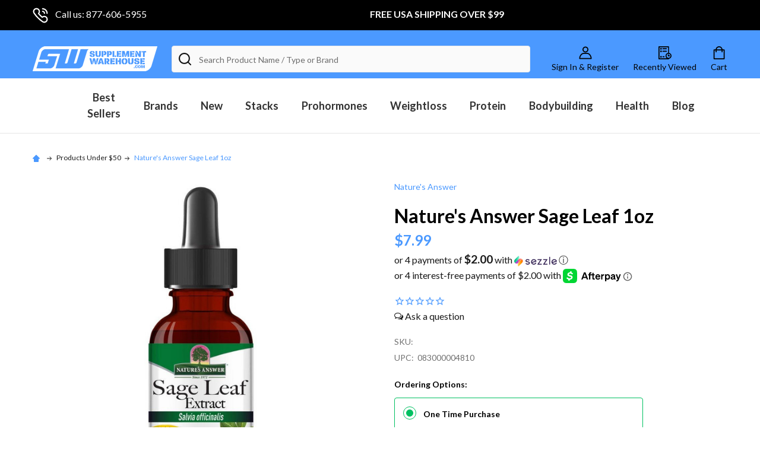

--- FILE ---
content_type: text/html; charset=UTF-8
request_url: https://supplementwarehouse.com/products/nans-sage-leaf-1oz
body_size: 100027
content:
    <!DOCTYPE html>
<html class="no-js" lang="en">
    
    <head>
        <title>Nature&#x27;s Answer Sage Leaf 1oz  Gut &amp; Digestive Health Support</title>
        <link rel="dns-prefetch preconnect" href="https://cdn11.bigcommerce.com/s-xg7f0tentq" crossorigin><link rel="dns-prefetch preconnect" href="https://fonts.googleapis.com/" crossorigin><link rel="dns-prefetch preconnect" href="https://fonts.gstatic.com/" crossorigin>
        <meta property="product:price:amount" content="7.99" /><meta property="product:price:currency" content="USD" /><meta property="og:url" content="https://supplementwarehouse.com/products/nans-sage-leaf-1oz" /><meta property="og:site_name" content="Supplement Warehouse" /><link rel='canonical' href='https://supplementwarehouse.com/products/nans-sage-leaf-1oz' /><meta name='platform' content='bigcommerce.stencil' /><meta property="og:type" content="product" />
<meta property="og:title" content="Nature&#039;s Answer Sage Leaf 1oz" />
<meta property="og:description" content="All the top bodybuilding supplements you can&#039;t find in stores. Free shipping over $99. Next day shipping. Free samples with every order." />
<meta property="og:image" content="https://cdn11.bigcommerce.com/s-xg7f0tentq/products/16171/images/45395/Untitleddesign-2022-05-31T110855.653__35892.1704571574.386.513.jpg?c=1" />
<meta property="og:availability" content="oos" />
<meta property="pinterest:richpins" content="enabled" />
        
         
        
        <!-- url v2:  -->
        <!-- url v3:  -->
        <!-- url v4:  -->


        <link href="https://cdn11.bigcommerce.com/s-xg7f0tentq/product_images/favicon-32x32.png?t=1684252074" rel="shortcut icon">
        <meta name="viewport" content="width=device-width, minimum-scale=1.0, maximum-scale=1.0, user-scalable=no" />
        
        <!-- 1) Warm up the Experro origin -->
        
        <link rel="preconnect" href="https://j7rbc8az-us-en.myexperro.com" crossorigin>
        
        <link rel="dns-prefetch" href="https://j7rbc8az-us-en.myexperro.com">
         
        <!-- 2) Preload Experro CSS early (prevents the visual jerk) -->
        
        <link rel="preload" as="style" href="https://j7rbc8az-us-en.myexperro.com/exp-themes/supplementwarehouse/style.css" fetchpriority="high">
        
        <link rel="preload" as="script" href="https://j7rbc8az-us-en.myexperro.com/exp-themes/core/v1/main.min.js" fetchpriority="high">
        
        <script> window["ExpBaseUrl"] = "j7rbc8az-us-en.myexperro.com"; window["__provider__"] = "bigcommerce"; </script>
        
        <!-- 3) Preload the 4 internal JS so main.min.js doesn't waterfall -->
        
        <!--<link rel="preload" as="script" href="https://j7rbc8az-us-en.myexperro.com/exp-themes/core/dev-v3/bigc.1.0.12.min.js" fetchpriority="high">-->
        <!--<link rel="preload" as="script" href="https://j7rbc8az-us-en.myexperro.com/exp-themes/core/dev-v3/analytics.1.0.12.min.js" fetchpriority="high">-->
        <!--<link rel="preload" as="script" href="https://j7rbc8az-us-en.myexperro.com/exp-themes/core/dev-v3/autocomplete.1.0.12.min.js" fetchpriority="high">-->
        <!--<link rel="preload" as="script" href="https://j7rbc8az-us-en.myexperro.com/exp-themes/core/dev-v3/engine.1.0.12.min.js" fetchpriority="high">-->
        <!--<link rel="preload" as="script" href="https://a00dg1xu-us-en-us.myexperro.com/exp-themes/bpn/main.js" fetchpriority="high">-->
         
        <!-- Load Experro main script (async, non-blocking) -->
        <!--<script> window["__provider__"] = "bigcommerce"; </script>-->
        <!--<script src="https://j7rbc8az-us-en.myexperro.com/exp-themes/core/v1/main.min.js" defer=""></script>-->
    

        
        <!-- Preconnect to external domains -->
        <!-- <link rel="preconnect" href="https://searchserverapi.com"> -->
        <link rel="preconnect" href="https://services.nofraud.com">
        <link rel="preconnect" href="https://cdn.verifypass.com">
        <link rel="preconnect" href="https://appdevelopergroup.co">
        <link rel="preconnect" href="https://www.shopperapproved.com">
        <link rel="preconnect" href="https://widget.sezzle.com">

        <!-- <link rel="dns-prefetch" href="https://searchserverapi.com"> -->
        <link rel="dns-prefetch" href="https://services.nofraud.com">
        <link rel="dns-prefetch" href="https://cdn.verifypass.com">
        <link rel="dns-prefetch" href="https://appdevelopergroup.co">
        <link rel="dns-prefetch" href="https://www.shopperapproved.com">
        <link rel="dns-prefetch" href="https://widget.sezzle.com">
        
        <link rel="preload" fetchpriority="high" as="image" href="https://cdn11.bigcommerce.com/s-xg7f0tentq/images/stencil/original/image-manager/summer-cut-4-.jpg?t=1718221874">
        <link rel="preload" fetchpriority="high" as="image" href="https://www.shopperapproved.com/award/images/16361-bottom-medal-black.png">


        <script>
            document.documentElement.className = document.documentElement.className.replace('no-js', 'js');
        </script>

        <script>
    function browserSupportsAllFeatures() {
        return window.Promise
            && window.fetch
            && window.URL
            && window.URLSearchParams
            && window.WeakMap
            // object-fit support
            && ('objectFit' in document.documentElement.style);
    }

    function loadScript(src) {
        var js = document.createElement('script');
        js.src = src;
        js.onerror = function () {
            console.error('Failed to load polyfill script ' + src);
        };
        document.head.appendChild(js);
    }

    if (!browserSupportsAllFeatures()) {
        loadScript('https://cdn11.bigcommerce.com/s-xg7f0tentq/stencil/33093f90-a594-013e-9f1d-328900ecb4e6/e/698a44c0-cfc7-013e-e586-4ea0a5dcd80a/dist/theme-bundle.polyfills.js');
    }
</script>
<!-- preload polyfill -->
<script>!function(n){"use strict";n.loadCSS||(n.loadCSS=function(){});var o=loadCSS.relpreload={};if(o.support=function(){var e;try{e=n.document.createElement("link").relList.supports("preload")}catch(t){e=!1}return function(){return e}}(),o.bindMediaToggle=function(t){var e=t.media||"all";function a(){t.addEventListener?t.removeEventListener("load",a):t.attachEvent&&t.detachEvent("onload",a),t.setAttribute("onload",null),t.media=e}t.addEventListener?t.addEventListener("load",a):t.attachEvent&&t.attachEvent("onload",a),setTimeout(function(){t.rel="stylesheet",t.media="only x"}),setTimeout(a,3e3)},o.poly=function(){if(!o.support())for(var t=n.document.getElementsByTagName("link"),e=0;e<t.length;e++){var a=t[e];"preload"!==a.rel||"style"!==a.getAttribute("as")||a.getAttribute("data-loadcss")||(a.setAttribute("data-loadcss",!0),o.bindMediaToggle(a))}},!o.support()){o.poly();var t=n.setInterval(o.poly,500);n.addEventListener?n.addEventListener("load",function(){o.poly(),n.clearInterval(t)}):n.attachEvent&&n.attachEvent("onload",function(){o.poly(),n.clearInterval(t)})}"undefined"!=typeof exports?exports.loadCSS=loadCSS:n.loadCSS=loadCSS}("undefined"!=typeof global?global:this);</script>
        <script>window.consentManagerTranslations = `{"locale":"en","locales":{"consent_manager.data_collection_warning":"en","consent_manager.accept_all_cookies":"en","consent_manager.gdpr_settings":"en","consent_manager.data_collection_preferences":"en","consent_manager.manage_data_collection_preferences":"en","consent_manager.use_data_by_cookies":"en","consent_manager.data_categories_table":"en","consent_manager.allow":"en","consent_manager.accept":"en","consent_manager.deny":"en","consent_manager.dismiss":"en","consent_manager.reject_all":"en","consent_manager.category":"en","consent_manager.purpose":"en","consent_manager.functional_category":"en","consent_manager.functional_purpose":"en","consent_manager.analytics_category":"en","consent_manager.analytics_purpose":"en","consent_manager.targeting_category":"en","consent_manager.advertising_category":"en","consent_manager.advertising_purpose":"en","consent_manager.essential_category":"en","consent_manager.esential_purpose":"en","consent_manager.yes":"en","consent_manager.no":"en","consent_manager.not_available":"en","consent_manager.cancel":"en","consent_manager.save":"en","consent_manager.back_to_preferences":"en","consent_manager.close_without_changes":"en","consent_manager.unsaved_changes":"en","consent_manager.by_using":"en","consent_manager.agree_on_data_collection":"en","consent_manager.change_preferences":"en","consent_manager.cancel_dialog_title":"en","consent_manager.privacy_policy":"en","consent_manager.allow_category_tracking":"en","consent_manager.disallow_category_tracking":"en"},"translations":{"consent_manager.data_collection_warning":"We use cookies (and other similar technologies) to collect data to improve your shopping experience.","consent_manager.accept_all_cookies":"Accept All Cookies","consent_manager.gdpr_settings":"Settings","consent_manager.data_collection_preferences":"Website Data Collection Preferences","consent_manager.manage_data_collection_preferences":"Manage Website Data Collection Preferences","consent_manager.use_data_by_cookies":" uses data collected by cookies and JavaScript libraries to improve your shopping experience.","consent_manager.data_categories_table":"The table below outlines how we use this data by category. To opt out of a category of data collection, select 'No' and save your preferences.","consent_manager.allow":"Allow","consent_manager.accept":"Accept","consent_manager.deny":"Deny","consent_manager.dismiss":"Dismiss","consent_manager.reject_all":"Reject all","consent_manager.category":"Category","consent_manager.purpose":"Purpose","consent_manager.functional_category":"Functional","consent_manager.functional_purpose":"Enables enhanced functionality, such as videos and live chat. If you do not allow these, then some or all of these functions may not work properly.","consent_manager.analytics_category":"Analytics","consent_manager.analytics_purpose":"Provide statistical information on site usage, e.g., web analytics so we can improve this website over time.","consent_manager.targeting_category":"Targeting","consent_manager.advertising_category":"Advertising","consent_manager.advertising_purpose":"Used to create profiles or personalize content to enhance your shopping experience.","consent_manager.essential_category":"Essential","consent_manager.esential_purpose":"Essential for the site and any requested services to work, but do not perform any additional or secondary function.","consent_manager.yes":"Yes","consent_manager.no":"No","consent_manager.not_available":"N/A","consent_manager.cancel":"Cancel","consent_manager.save":"Save","consent_manager.back_to_preferences":"Back to Preferences","consent_manager.close_without_changes":"You have unsaved changes to your data collection preferences. Are you sure you want to close without saving?","consent_manager.unsaved_changes":"You have unsaved changes","consent_manager.by_using":"By using our website, you're agreeing to our","consent_manager.agree_on_data_collection":"By using our website, you're agreeing to the collection of data as described in our ","consent_manager.change_preferences":"You can change your preferences at any time","consent_manager.cancel_dialog_title":"Are you sure you want to cancel?","consent_manager.privacy_policy":"Privacy Policy","consent_manager.allow_category_tracking":"Allow [CATEGORY_NAME] tracking","consent_manager.disallow_category_tracking":"Disallow [CATEGORY_NAME] tracking"}}`;</script>
        
        <script>
            window.lazySizesConfig = window.lazySizesConfig || {};
            window.lazySizesConfig.loadMode = 1;
        </script>
        <script async src="https://cdn11.bigcommerce.com/s-xg7f0tentq/stencil/33093f90-a594-013e-9f1d-328900ecb4e6/e/698a44c0-cfc7-013e-e586-4ea0a5dcd80a/dist/theme-bundle.head_async.js"></script>

            <link href="https://fonts.googleapis.com/css?family=Source+Sans+Pro:600,400%7CLato:400,300,700&display=block" rel="stylesheet">
            <script defer src="https://cdn11.bigcommerce.com/s-xg7f0tentq/stencil/33093f90-a594-013e-9f1d-328900ecb4e6/e/698a44c0-cfc7-013e-e586-4ea0a5dcd80a/dist/theme-bundle.font.js"></script>
            <link data-stencil-stylesheet href="https://cdn11.bigcommerce.com/s-xg7f0tentq/stencil/33093f90-a594-013e-9f1d-328900ecb4e6/e/698a44c0-cfc7-013e-e586-4ea0a5dcd80a/css/theme-2e065780-d933-013e-039a-0a168e71d56e.css" rel="stylesheet">
            <!-- Start Tracking Code for analytics_siteverification -->

<meta name="google-site-verification" content="-ercz-MaaUSceA2fOyU1N8Sbt5DAcGkMd4TcVRewyOU" />
<meta name="google-site-verification" content="cFUvbubLkT-lKs3wK4pWDYKTZM6NN-KIMJcTajez2f8" />


<!-- End Tracking Code for analytics_siteverification -->


<script type="text/javascript" src="https://checkout-sdk.bigcommerce.com/v1/loader.js" defer ></script>
<script src="https://www.google.com/recaptcha/api.js" async defer></script>
<script type="text/javascript">
var BCData = {"product_attributes":{"sku":"5771","upc":"083000004810","mpn":null,"gtin":null,"weight":null,"base":true,"image":null,"out_of_stock_behavior":"label_option","out_of_stock_message":"Out of stock, Shipping Will Be Delayed","available_modifier_values":[22234,22235,22236,22237],"in_stock_attributes":[22234,22235,22236,22237],"stock":null,"instock":false,"stock_message":null,"purchasable":true,"purchasing_message":"The selected product combination is currently unavailable.","call_for_price_message":null,"price":{"without_tax":{"formatted":"$7.99","value":7.99,"currency":"USD"},"tax_label":"Tax"}}};
</script>
<script src='https://j7rbc8az-us-en.myexperro.com/bigc-app/387a5a74-4495-4cb2-b7e8-0154dfc46041_611bf3aa-16f9-4799-b4d1-82457d386a02_6.js?hash=045f44665a8d2ac0ffa2eb4cfe2b58f7'   ></script><script src='https://bigcommerce-storefront.getredo.com/main.js'   ></script><script src='https://j7rbc8az-us-en.myexperro.com/exp-themes/core/v1/main.min.js'   ></script><script>
(function() {
var style = document.createElement('style');
style.innerHTML = '.productView-stockLabel:not(._outstock) { display: none }';
document.head.appendChild(style);
})();
</script><script type="text/javascript">
    var attnData = {
	    pageType: "product",
            orderData: {},
    }
try {
    if ("") {
        fetch("/api/storefront/order/", {
            credentials: "include",
        })
        .then(function (response) {
            return response.json();
        })
        .then(function (orderInfo) {
            window.attnData = window.attnData || {
			        pageType: "product",
    		        orderData: {},
		            }
            window.attnData.orderData = {
                cartTotal: orderInfo.orderAmount,
                cartId: orderInfo.cartId,
			    cartCoupon: orderInfo.coupons.length > 0 ? orderInfo.coupons[0].code : null,
                orderId: orderInfo.orderId,
                phone: orderInfo.billingAddress.phone,
                email: orderInfo.billingAddress.email,
                items: orderInfo.lineItems.physicalItems.map(item => {
                    return {
                        sku: item.productId,
                        subProductId: item.variantId,
                        name: item.name,
                        image: item.imageUrl,
                        price: item.salePrice,
                        currency: orderInfo.currency.code,
                        quantity: item.quantity,
                    }
                }),
            }
        })
}} catch (e) {}
</script>
<script type="text/javascript">
 const attn_upc = "083000004810";
    const attn_price = "7.99";
    var variant = null;
    const attnBCProducts = window.attn_bc_products = window.attn_bc_products || {};
    const productsCatalogue = attnBCProducts.products = attnBCProducts.products || [];
    const product = {
        sku: '16171',
        subProductId: variant,
        productId: '5771',
        name: 'Nature&#x27;s Answer Sage Leaf 1oz',
        image: 'https://cdn11.bigcommerce.com/s-xg7f0tentq/images/stencil/608x608/products/16171/45395/Untitleddesign-2022-05-31T110855.653__35892.1704571574.jpg?c=1',
        category: 'Personal Care,Items That Are Not Stacks / Not Included in Normal,Products Under $20,Products Under $50,Nature&#x27;s Answer,Products Under $10,Digestion,all',
        price: attn_price,
        currency: 'USD' || 'USD',
    };
    if (attnData.pageType === 'product' && product.sku) {    try {
        fetch('/graphql', {
            method: 'POST',
            credentials: 'same-origin',
            headers: {
              'Content-Type': 'application/json',
              'Authorization': 'Bearer eyJ0eXAiOiJKV1QiLCJhbGciOiJFUzI1NiJ9.[base64].XP6NdkmuRnJ4MjB5nVtTH8myS0RF5hLx1hnBlvMqoY9EM9WqAQrqeEDzN6381ALzhFWZyg_DBHVmUPow4tKNDw'
            },
            body: JSON.stringify({ query: '{ site {product(entityId: 16171) { sku, variants{edges{node{upc, entityId, prices{price{value}}}}}}}}'})})
            .then(data => data.json())
            .then(json => json?.data?.site?.product?.variants?.edges)
            .then(variantsArr =>  {
                if (variantsArr.length === 1) {
                    variant = variantsArr[0]?.node?.entityId;
                } else if (attn_upc) {
                    variant = variantsArr.find(variantObj => variantObj?.node?.upc === attn_upc)?.node.entityId;
                } else if (attn_price) {
                    variant = variantsArr.find(variantObj => variantObj?.node?.prices?.price?.value?.toString() === attn_price)?.node.entityId;
                } else {
                    variant = variantsArr[0]?.node?.entityId;
                }
            })
            .then(() => {
                product.subProductId = variant;
                attnBCProducts["current_product"] = product;
                if (productsCatalogue.filter(i => {i.productId === '16171' && i.subProductId === variant}).length === 0) {
                    productsCatalogue.push(product);
                }
            })
    } catch {
        attnBCProducts["current_product"] = product;
        if (productsCatalogue.filter(i => i.productId === '16171').length === 0) {
            productsCatalogue.push(product);
        }
    }}
</script><script src="https://cdn.userway.org/widget.js" data-account="u5IG9y2rDD"></script><script async type="text/javascript"
src="https://mtrgg.supplementwarehouse.com/providers/atLabel/load" onError="var
fallbackScript = document.createElement('script');
fallbackScript.src="https://cdn.attn.tv/supplementwarehouse/dtag.js";
document.head.appendChild(fallbackScript);"></script>

<script data-cfasync="false" data-dd-sm-ignore="true" data-cookieconsent="ignore" id="wsa-tag-manager-javascript-h-test" nonce="">!function(w,d){if(d.location.href.indexOf('showHidden=true')<0&&d.location.href.indexOf('shogun.page/previews')<0){w.TagRocket=w.TagRocket||{};var T=w.TagRocket;T.teh=[];w.onerror=function(m,s,l,c,e){T.teh.push((l?(l+' '):'')+(c?(c+' '):'')+m+(m.colno?(':'+m.colno):'')+(s?(' '+s):''));};function a(s){var e=d.createElement('script'),h=d.getElementsByTagName('head')[0];e.appendChild(d.createTextNode(s));h.insertBefore(e,h.firstChild)}a('()=>{};window.arrowFunctions=1');a('async function a(){};window.asyncFunctions=1');var m=new Date().toISOString(),q='wsa-tag-manager-javascript-',z;T.tah=function(s){w.dataLayer=w.dataLayer||[];if(!w.gtag){w.gtag=function(){dataLayer.push(arguments)};gtag('js',new Date);t=d.createElement('script');t.async=!0;t.setAttribute('src','https://www.googletagmanager.com/gtag/js?id=G-7XTJM93TLW');d.head.appendChild(t)};if(!w.wsa_tre){var n='denied';gtag('consent',{functionality_storage:n,ad_storage:n,analytics_storage:n,ad_user_data:n,ad_personalization:n,personalization_storage:n,security_storage:n});gtag('config',"G-7XTJM93TLW",{groups:'TagRocketErrorTracking',send_page_view:false});;gtag('config',"G-T5NQ515NP8",{groups:'TagRocketErrorTracking',send_page_view:false});gtag('event','tag_rocket_error',{send_to:["G-T5NQ515NP8"],description:'Script Failure',app_version:'3.46.58',tag_rocket_version:'1.94',ua:navigator.userAgent});};w.wsa_tre=1;if(w.console)console.error('Tag Rocket (h): '+s,T.teh);T.teh.forEach(function(e){gtag('event','app_error',{send_to:'G-7XTJM93TLW',scope:s,description:s+' 3.46.58 h '+e,message:'h '+e,app_version:'3.46.58',automatic:1,tag_rocket_version:'1.94',pagedatetime:m,datetime:m,ua:navigator.userAgent,tags:"unknown",environment:'Production'})})};p=function(){if(!T.ts&&!d.getElementById(q+'second'))T.tah('Header Script Missing');else if(!T.tss)T.tah('Header Script Failure1');else if(!T.ts)T.tah('Header Script Failure2');if(!T.tm&&!d.getElementById(q+'main'))T.tah('Footer Script Missing');else if(!T.tm)T.tah('Footer Script Failure')};if(w.addEventListener)w.addEventListener('DOMContentLoaded',p);else w.attachEvent('onDOMContentLoaded',p)}}(window,document)</script>               
<script data-cfasync="false" data-dd-sm-ignore="true" data-cookieconsent="ignore" id="wsa-tag-manager-javascript-second" nonce="">
/*
    Web Site Advantage: Tag Rocket App 1 of 2 Head [1.94.80645]
    https://bigcommerce.websiteadvantage.com.au/tag-rocket/
    Copyright (C) 2020 - 2026 Web Site Advantage
*/

!function(w,d){if(d.location.href.indexOf('showHidden=true')<0&&d.location.href.indexOf('shogun.page/previews')<0){w.TagRocket=w.TagRocket||{};var T=w.TagRocket;T.tss=1;T.tags='gads|ga4|bing';T.scc='US-OH';T.seu='false';T.l='';var eet=new Date,eei=0,eer=0,eea='G-7XTJM93TLW';T.ec=function(){gtag.apply(null,arguments)};T.a=function(s,e,c,o){try{if(!eei){eei=1;if(!w.gtag){w.gtag=function(){dataLayer.push(arguments)}}T.ec('config',eea,{groups:'TagRocketErrorTracking',send_page_view:false})}if(!eer){eer=1;T.ct=c;if(w.console)console.error('Tag Rocket: '+s+': '+e,o||'');T.ct=1;var z = e?e.substring(0,255):'-missing-';T.ec('event','app_error',{send_to:eea,scope:s,description:s+' 3.46.58 '+z,message:z,app_version:'3.46.58',automatic:1,tag_rocket_version:'1.94',pagedatetime:eet.toISOString(),datetime:new Date().toISOString(),ua:navigator.userAgent,tags:T.tags,timesinceload:new Date-eet,environment:'Production'});eer=0}}catch(x){try{T.ec('event','app_error',{send_to:eea,scope:'AppErrorError',description:'3.46.58 '+x,message:''+x,app_version:'3.46.58',tag_rocket_version:'1.94',pagedatetime:eet.toISOString(),datetime:new Date().toISOString(),ua:navigator.userAgent,tags:T.tags,timesinceload:new Date-eet,environment:'Production'});}catch(y){}}};T.eq=T.eq||[];if(w.addEventListener){w.addEventListener('error',function(){T.ef.apply(T,arguments)},{passive:!0,capture:!0});}else if(w.attachEvent){w.attachEvent('onerror',function(){T.ef.apply(T,arguments)});}if(!T.ef){T.ef=function(){T.eq.push(arguments)}};if(!T.cf){T.cq=T.cq||[];T.cf=function(){T.cq.push(arguments)};if(w.console){T.ce=console.error;console.error=function(){T.ce.apply(console,arguments);T.cf.apply(T,arguments)}}};try{T.dP='NewPromotionsAdded';T.ei=[];T.ej=0;T.cw=function(){T.eh(function(a){a.forEach(function(b){T.e(b.addedNodes,function(c){if(T.bB(c,T.bv)=='promotion'&&T.bA(c,'found')){T.ei.push(c)}T.e(T.ee(c,"["+T.bv+"='promotion']"),function(e){if(T.bA(e,'found')){T.ei.push(e)}})})});if(T.bk(T.ei)&&!T.ej){T.z(function(){T.ej=T.bf(function(){T.ej=0;T.f(T.dP,{elements:T.ei});T.ei=[];},100,'New Promotions Added')})}});};T.dZ=[];T.ea=0;T.eb=function(a){T.e(a,function(b){T.dZ=T.dZ.concat(T.br(b));if(T.bB(b,T.bv)=='list'&&T.ed(b)&&T.bA(b,'found')){T.dZ.push(b)}T.e(T.ee(b,"["+T.bv+"='list']"),function(c){if(T.ed(c)&&T.bA(c,'found')){T.dZ.push(c)}})})};T.eg=function(){T.z(function(){if(T.bk(T.dZ)){if(T.ea)T.dV(T.ea);T.ea=T.bf(function(){T.f(T.da,{elements:T.dZ});T.dZ=[];T.ea=0},500,'New Products Added')}})};T.cv=function(e){T.eh(function(f){f.forEach(function(g){T.eb(g.addedNodes);});T.eg();},e||d.body)};T.da='NewProductsAdded';T.aR='UserDataUpdated';T.dN=function(a,b,c){if(c)a.style.border='1px '+c+' solid';var e=a.wsa_label,f=a.dataset.tagrocketSearchprovider;if(!e){a.style.position='relative';e=d.createElement('span');e.style.position='absolute';e.style.top='0px';e.style.left='0px';e.style.padding='5px';e.style.fontSize='16px';e.style.zIndex='1000';a.appendChild(e);a.wsa_label=e};if(c){e.style.backgroundColor=c;e.style.color='white'}if(f){b+=' ('+f+')';}e.textContent=b};T.ee=function(a,b){if(!a.querySelectorAll)return[];var c=a.querySelectorAll(b);if(Array.from)return Array.from(c);else return c};T.bu=function(a){return T.ee(d,a)};T.ed=function(a){var b=T.bB(a,T.bw);return b&&!isNaN(parseInt(b,10))};T.Q=function(a){return typeof a!=='undefined'&&a!==null};T.w=function(a){return a===0||(T.Q(a)&&a!==''&&!isNaN(a))};T.ep=function(a){var b=String.fromCodePoint;if(b){return b(a)}return ''};T.eo=function(a,b,c){var e=[].slice.call(a).map(function(f){if(c||typeof(f)==='function')return f;try{return T.E(f)}catch(g){if(Array.isArray(f)){return [].concat(f)}else return f}});if(T.bk(e)){e[0]=T.ep(b)+' %cTag Rocket: %c'+e[0];e.splice(1,0,'color:none;');e.splice(1,0,'color:#28a300;')}return e};T.aQ=function(){if(w.console)console.warn.apply(console,T.eo(arguments,0x1F6A8,1))};T.cH=function(){if(w.console)console.error.apply(console,T.eo(arguments,0x26A0,1))};T.ah=function(a,b){return a.sort(function(c,e){return e.price*e.quantity-c.price*c.quantity}).slice(0,b)};T.cO=function(a,b,c,e){var f,g=function(h){if(h>=T.bk(a))c&&c();else T.bf(function(){T.t('SB95',function(){f=b(a[h],h);if(typeof f!=='undefined')c&&c(f);else g(h+1)},1)},0,'Yield '+h+' '+e);};g(0)};T.e=function(a,b){var c,e,f=T.bk(a);if(a&&f)for(c=0;c<f;c++){e=b(a[c],c);if(typeof e!=='undefined')return e}};T.do=function(a,b){if(a&&T.bk(a))for(var c=0;c<T.bk(a);c++){if(a[c]===b)return true}};T.ek=function(a,b,c){a.setAttribute(b,c)};T.p=function(a,b,c){if(T.Q(c)&&c!=='')a[b]=c};T.cp=function(a,b){if(!b||!a)return a;var c=b.split('.'),e=a[c.shift()];return T.cp(e,c.join('.'))};T.t=function(a,b,c,e){try{c&&b.apply(this,e)}catch(f){T.a(a,''+f,1,f)}};T.bD=function(a,b,c,e){var f=function(){T.t.call(this,'SB24',c,1,arguments)};if(b==T.T&&d.readyState!="loading"){T.bf(f,0,b)}else{e=e||{};if(!T.Q(e.passive)){e.passive=!0;}a.addEventListener&&a.addEventListener(b,f,e)||a.attachEvent&&a.attachEvent('on'+b,f)}};T.S=function(a,b){T.bD(w,a,function(a){if(!b.done){b.done=1;b(a)}},{once:!0})};T.bg=function(a,b){try{return JSON.stringify(a,b)}catch(c){throw ''+T.bg.caller+' '+c}};T.cg=function(a){return a&&JSON.parse(a)};T.E=function(a){return T.cg(T.bg(a))};T.dl=function(a){return T.bg(a)=='{}'};T.V=function(a){var b=Object(a),c,e,f,g=arguments;for(c=1;c<g.length;c++){e=g[c];if(e!=null){for(f in e){if(Object.prototype.hasOwnProperty.call(e,f))b[f]=e[f];}}}return b;};T.bk=function(a){return a.length};T.bG=function(a){try{if(!localStorage||T.en)return !1;return localStorage.removeItem(a)}catch(b){T.a('SB63','Incognito Safari has blocked localStorage. This stops us tracking things like add to cart events',1,b);T.en=!0}};T.bE=function(a){try{if(!localStorage||T.en)return !1;return localStorage.getItem(a)}catch(b){T.a('SB61','Incognito Safari has blocked localStorage. This stops us tracking things like add to cart events',1,b);T.en=!0}};T.bF=function(a,b){try{if(!localStorage||T.en)return !1;localStorage.setItem(a,b)}catch(c){T.a('SB60','Incognito Safari has blocked localStorage. This stops us tracking things like add to cart events',1,c);T.en=!0}};T.ar=function(a){var b=d.cookie.match(new RegExp('(^| )'+a+'=([^;]+)')),c=b&&unescape(b[2])||'';return c=='deleted'?'':c};T.N=function(a){var b=w.performance;return b&&b.getEntriesByType&&b.getEntriesByType(a)};T.M=function(){var a=navigator;return a.connection||a.mozConnection||a.webkitConnection};T.K=function(a,b,c){return (a||'').replace(b,c||'')};T.au=function(a){return (a||'').trim().toLowerCase()};T.bn=function(a){return T.K(T.K(T.au(a),/([^a-z0-9 _])/g),/ +/g,'_')};T.aG=function(a,b){return a.indexOf(b)>=0};T.O=function(a,b){b=b||255;if(!a)return '(missing)';a=T.K((''+a).trim(),/ *(\r\n|\n|\r) */gm,' ');if(T.bk(a)<=b)return a;return a.substring(0,b-3)+'...'};T.cI=function(a,b){var c='',e='';switch(b){case 'AU':c='0011';e='61';break;case 'US':case 'CA':c='011';e='1';break;case 'GB':c='011';e='44';break;case 'IT':c='00';e='39';break;}a=T.K(a,/[^\d+]+/g);if(c)a=T.K(a,new RegExp('^'+c),'+');if(a[0]!='+'&&e){a='+'+T.K(e+a,/^0/);}return a};T.bC=function(a,b){return a.hasAttribute(b)};T.bB=function(a,b){if(a.getAttribute)return T.O(a.getAttribute(b))};T.bA=function(a,b){var c='data-tagrocket-'+b;if(T.bC(a,c))return 0;T.ek(a,c,'1');return 1};T.bJ=function(a,b,c,e){var f=setInterval(function(){T.t(a,function(){try{c()}catch(g){if(b)clearInterval(f);throw g}},1)},e);return f};T.cs=function(a,b,c,e){if(a)T.dV(a);return T.bf(b,c,e)};T.dV=function(a){clearTimeout(a)};T.bf=function(a,b,c){return setTimeout(a,b,'Tag Rocket '+(c||''))};T.C=function(a,b,c){T.dA('query getCartMetafields{site{cart{metafields(namespace:"bc_storefront" keys:["'+b+'"]){edges{node{entityId}}}}}}',function(e,f){T.t('SB82',function(){if(e>0){var g='createCartMetafield',h='',i=T.cp(f,'data.site.cart.metafields.edges');if (i&&i.length){g='updateCartMetafield';h=' metafieldEntityId:'+i[0].node.entityId}T.dA('mutation '+g+'{cart{'+g+'(input:{cartEntityId:"'+a+'" data:{key:"'+b+'" value:"'+T.bg(c).replace(/"/g,'\\"')+'"}'+h+'}){metafield{id entityId key value}errors{...on Error{message}}}}}',function(e,j){T.t('SB83',function(){if(e>0){}},1)})}},1)})};T.em=function(a){T.cA.appendChild(a)};T.el=function(a,b,c){b=b||{};if(b.onvisible&&d.hidden){T.S('visibilitychange',function(){T.el(a,b,c)});return};var e=d.createElement(a),f;if(b.id&&d.getElementById(b.id))return;for(var g in b){T.ek(e,g,b[g])}e.onload=e.onreadystatechange=function(){f=e.readyState;if(!f||f=='loaded'||f=='complete'){if(c)c();c=null}};T.em(e);return e};T.dh=function(a,b){T.el('style',{type:'text/css',id:b}).appendChild(d.createTextNode(a));};T.aP=function(a,b,c){b=b||{};b.src=a;if(!T.Q(b.async))b.async=!0;if(T.cD)b.nonce=T.cD;if(!T.Q(b.onvisible)&&T.pageType!='orderconfirmation')b.onvisible=!0;if(T.pageType!='orderconfirmation'||T.d.updated){T.el('script',b,c)}else{T.o(T.aR,function(){T.el('script',b,c)})}};T.dH=function(a){if(T.bC(a,'data-list-name'))return T.bB(a,'data-list-name');if(a.parentElement)return T.dH(a.parentElement)};T.P=function(){var a=d.querySelector('head meta[name="description"]');if(a)return T.bB(a,'content');};T.cG=function(a){var b=w.location.href.match(new RegExp('[?&]'+a+'=([^&]*)'));return decodeURIComponent(b&&b[1]||'')};T.eh=function(a,b,c){if(w.MutationObserver)T.S(T.T,function(){c=c||{childList:!0,subtree:!0};b=b||d.body;if(!b)throw 'no target';new MutationObserver(a).observe(b,c)})};T.aM=function(a,b){if(a&&a.event_log)a.event_log+=b};T.dP='NewPromotionsAdded';T.ei=[];T.ej=0;T.cw=function(){T.eh(function(a){a.forEach(function(b){T.e(b.addedNodes,function(c){if(T.bB(c,T.bv)=='promotion'&&T.bA(c,'found')){T.ei.push(c)}T.e(T.ee(c,"["+T.bv+"='promotion']"),function(e){if(T.bA(e,'found')){T.ei.push(e)}})})});if(T.bk(T.ei)&&!T.ej){T.z(function(){T.ej=T.bf(function(){T.ej=0;T.f(T.dP,{elements:T.ei});T.ei=[];},100,'New Promotions Added')})}});};T.dZ=[];T.ea=0;T.eb=function(a){T.e(a,function(b){T.dZ=T.dZ.concat(T.br(b));if(T.bB(b,T.bv)=='list'&&T.ed(b)&&T.bA(b,'found')){T.dZ.push(b)}T.e(T.ee(b,"["+T.bv+"='list']"),function(c){if(T.ed(c)&&T.bA(c,'found')){T.dZ.push(c)}})})};T.eg=function(){T.z(function(){if(T.bk(T.dZ)){if(T.ea)T.dV(T.ea);T.ea=T.bf(function(){T.f(T.da,{elements:T.dZ});T.dZ=[];T.ea=0},500,'New Products Added')}})};T.cv=function(e){T.eh(function(f){f.forEach(function(g){T.eb(g.addedNodes);});T.eg();},e||d.body)};T.da='NewProductsAdded';T.av='PromotionsVisible';T.dO=function(a){T.bp(T.av,a)};T.bo=function(a,b){var c,e=[];T.e(a.infos||a.items||a,function(f){c=f.product||f;if(!c.completed){e.push(c);}});if (T.bk(e)&&T.cG('showHidden')!='true'&&!e[0].name.includes('Package Protection')&&!T.aG(w.location.href,'translate.goog')){T.a('SB55e',''+T.bk(e)+' incomplete products on '+b+' '+e[0].productId+' '+e[0].name,1,e);}};T.dK=function(a,b){var c="["+T.bv+"='list']["+T.bw+"='"+a+"']";if(b)c="[data-list-name='"+T.K(b,/['"\\]/g,'\\$&')+"'] "+c;return d.querySelector(c)};T.n='ProductsVisible';T.dL=function(a,b){if(T.bb||T.bc)a.search=T.bb||T.bc;T.bo(a,T.n);T.cS(T.n,a,b)};T.dW=function(a){T.t('SB19b',function(){var b,c={},e;T.e(a,function(f){if(!f.seen){f.seen=1;b=f.callback.name+f.id;if(!c[b])c[b]=[];c[b].push(f)}});for(var g in c){e=c[g][0];e.callback({infos:c[g],list:e.list})}},1)};T.dY=0;T.dX=[];T.dR=function(a){a.visibleTime=0;if(!T.Q(a.minVisibleTime))a.minVisibleTime=2e3;var b,c=new IntersectionObserver(function(e){T.e(e,function(f){if(f.isIntersecting){a.lastVisible=new Date;a.trigger='visible';if(a.se&&a.e)T.dN(a.e,'Visible over 50%','orange');b=T.bf(function(){c.disconnect();if(a.se&&a.e)T.dN(a.e,'Looked at for '+(a.minVisibleTime/1e3)+' seconds','purple');T.dX.push(a);if(T.dY)return;T.dY=T.bf(function(){T.dY=0;T.e(T.dX,function(a){if(a.se&&a.e)T.dN(a.e,'Events Sent','red')});if(T.bk(T.dX)){T.dW(T.dX);T.dX=[];}},1e3,'Visible Ticking')},a.minVisibleTime-a.visibleTime,'On First Visible')}else{if(b)T.dV(b);if(a.lastVisible){a.visibleTime+=new Date-a.lastVisible;a.lastVisible=0}}})},{threshold:[0.5]});c.observe(a.e)};T.dT=[];T.dU=0;T.dS=function(a){T.dT.push(a)};T.cx=function(){T.t('SB18',function(){var b,c,e=0,f=1,g=function(a){if(a.seen)return false;if(a.e&&a.e.getBoundingClientRect){try{b=a.e.getBoundingClientRect()}catch(h){}if(b){return b.top>-b.height/2&&b.left>-b.width/2&&b.bottom-b.height/2<=(w.innerHeight||d.documentElement.clientHeight)&&b.right-b.width/2<=(w.innerWidth||d.documentElement.clientWidth)}}return a.percent<T.dU},i=function(j,k){if(!k&&c)return;T.dV(c);c=T.bf(function(){c=0;T.t('SB18a',function(){l()},1)},j,'Scroll Tick '+k)} ,l=function(){var m=[],n=1,o,p,q,r=d.body,s=d.documentElement;q=w.pageYOffset,p=w.innerHeight;if(r&&r.scrollHeight){if(f==1)f=r.scrollHeight;if(s.clientHeight)n=s.clientHeight;if(q&&p)n=q+p;}o=n/f;if(o>T.dU){T.dU=o;e=n;T.t('SB18b',function(){T.e(T.dT,function(a){a.trigger='scroll '+o;if(g(a)&&a.se&&a.e)T.dN(a.e,'Estimated Visible','orange');if(g(a)&&T.bk(m)<=5)m.push(a)});T.e(m,function(a){if(a.se&&a.e)T.dN(a.e,'Events Sent (Estimated)','red')});if(T.bk(m)){T.dW(m);i(6e3,1)}},1);}};T.bD(d,'scroll',function(){i(1e3,0);});T.S('load',function(){l()})},1);};T.dM=function(a){if(a.e&&('IntersectionObserver' in window)){T.dR(a)}else{T.dS(a)}};T.dQ=function(a,b,c,e){if(!w._bcCsrfProtectionPatched&&e<10){T.bf(function(){T.dQ(a,b,c,e+1)},100,'XMLHttpRequest Wait '+e)}else{var f=new XMLHttpRequest();e=e||1;f.onreadystatechange=function(){if(this.readyState==4){if(this.status!=200){if(e<12){T.bf(function(){T.dQ(a,b,c,e+1)},1e3,'XMLHttpRequest Retry '+e)}else{T.a('SB36','Request Failed after '+e+' attempts : '+a+' '+this.status,1,f);b(0,this.status)}}else{b(1,f.responseText?T.cg(f.responseText):'-missing-')}}};f.open(c?'POST':'GET',a,true);f.withCredentials=true;f.setRequestHeader('Content-type','application/json');if(c){f.setRequestHeader('Authorization','Bearer '+T.cE);f.send(T.bg({query:c}))}else{f.send()}}};T.dp=function(a,b,c,e){if(T.aG(w.location.href,'googleusercontent.com')){c(0,'googleusercontent.com')}else{e=e||1;b=b||{};if(!w._bcCsrfProtectionPatched&&e<10){T.bf(function(){T.dp(a,b,c,e+1)},100,'Fetch Wait '+e)}else{w.fetch(a,b).then(function(f){if(f.ok){f.text().then(function(g){var h;try{h=T.cg(g)}catch(i){throw 'JSON parse error '+i+' '+a}try{c(h?1:0,h||'-empty-')}catch(i){throw 'onComplete error '+i+' '+a}})}else{if(e<12&&f.status!='404'){T.bf(function(){T.dp(a,b,c,e+1)},1e3*e,'Fetch '+e)}else{T.a('SB30','Fetch '+e+' Last Fail '+a+' '+f.status,1,f);try{c(0,f.status)}catch(i){T.a('SB30b','Fetch '+a+' onComplete '+(j.message||j),1,j)}}}}).catch(function(j){if(!j.message||!j.message.match(/^(cancel|annul|brochen|NetworkError when|Failed to fetch|취소됨)/)){if(e<12){T.bf(function(){T.dp(a,b,c,e+1)},1e3,'Fetch Error '+e+1)}else{T.a('SB29','Fetch '+e+' Last Error '+a+' '+(j.message||j),1,j);c(0,j.message||j)}}else c(-1,j.message||j)})}}};T.dA=function(a,b){var c='/graphql';if(w.fetch){T.dp(c,{method:'POST',credentials:'same-origin',headers:{'Content-Type':'application/json',Authorization:'Bearer '+T.cE},body:T.bg({query:a})},b)}else{T.dQ(c,b,a)}};T.bN=function(a,b){if(w.fetch){T.dp(a,{credentials:'include'},b)}else{T.dQ(a,b)}};T.bz=function(){T.o(T.dP,function(a){T.bx(T.by(a.elements))})};T.bx=function(a){T.e(a,function(b){if(!b.e)b.e=d.querySelector("["+T.bv+"='promotion']["+T.bw+"='"+b.id+"']");var c=b.location=='top'?0.1:0.9;if(b.e){if(T.bA(b.e,'registered')){T.dM({se: T.cF,id:'',e:b.e,promotion:b,percent:c,callback:T.dO});if(T.cF){T.dN(b.e,'Tracking Promotion','blue');b.e.style.cssText+='background-color:rgba(0, 0, 255, 0.3)'}T.bD(b.e,'click',function(){T.bp(T.ax,b)})}}else{T.dM({se: T.cF,id:'',e:b.e,promotion:b,percent:c,callback:T.dO})}})};T.ax='PromotionClicked';T.dJ=0;T.bm=function(a,b){T.dJ++;T.e(a.items,function(c,e){if(!b||T.do(b,c)){c.e=c.e||T.dK(c.productId,a.listName);var f={se: T.cF,id:T.dJ,e:c.e,product:c,list:a};if(c.e){if(T.bA(c.e,'registered')){f.callback=T.dL;f.percent=e/T.bk(a.items);T.dM(f);if(f.se&&f.e)T.dN(c.e,'Tracking','blue');if(f.se&&f.e){T.dN(c.e,'Tracking','blue');c.e.style.cssText+='background-color:rgba(0, 0, 255, 0.3)'}T.bD(c.e,'click',function(){if(!f.seen)T.dL({infos:[f],list:a});T.bp(T.ac,f);})}}else{f.callback=T.dL;f.percent=e/T.bk(a.items);T.dM(f);if(f.se&&f.e)T.dN(c.e,'Tracking','blue')}}})};T.ac='ProductClicked';T.by=function(a){var b,c,e,f,g=[];if(!a)a=T.bu("["+T.bv+"='promotion']["+T.bw+"]");T.e(a,function(h){b=T.bB(h,T.bw);c=T.bB(h,'data-name');e=T.bB(h,'data-position');f={e:h};if(b)f.id=parseInt(b,10);if(c)f.name=c;if(e)f.location=e;g.push(f)});return g};T.bt=function(a){var b,c,e=[],f=T.dG(e,a);if(T.bk(e)){T.bl({reason:'List',items:e},function(g){for(b in f){c=f[b];if(T.cy)c.category=T.cy;T.bm(c,g.items)}})}};T.dF=[];T.dG=function(a,b){var c,e,f,g,h,i={},j,k,l,m,n,o,p=['{','blogid','pageid','categoryid','ssib'],q='data-tagrocket-searchprovider';T.e(b,function(r){j=T.dH(r)||'Page: '+T.cz;c=j.split(':')[0].trim();m=j;if(T.aG(m,':'))m=m.split(':')[1].trim();i[j]=i[j]||{id:T.bn(j),type:c,listName:j,name:m,items:[]};n=T.dF[j]||0;f=T.bB(r,T.bw);e=T.bB(r,'data-product-price');l=T.bB(r,'data-product-category');g=T.bB(r,'data-name');h=T.bB(r,'data-product-brand');o=T.bB(r,'data-position');k={e:r,index:n};if(f)k.productId=parseInt(f,10);if(isNaN(k.productId)){if(!T.dI&&f&&p.some&&p.some(function(m){f.indexOf(m)!=0})){T.dI=1;T.a('SB43','Page contains invalid '+T.bw+' value: '+f,1,r)}}else{T.bA(r,'found');if(T.w(e))k.price=parseFloat(e);if(l)k.category={path:l,breadcrumbs:[l]};if(T.bC(r,q))k.searchprovider=T.bB(r,q);if(T.j)k.currency=T.j;if(!isNaN(o))k.index=parseInt(o,10)-1;T.dF[j]=n+1;a.push(k);i[j].items.push(k)}});return i};T.cb=function(a){var b='(unknown)';if(a&&a.nodeName){b=T.au(a.nodeName);if(b=='body')return 'html>body';if(b=='head')return 'html>head';if(a.id)return b+'#'+a.id;if(a.className&&T.bk(a.className))b+='.'+a.className.split(/[ ,]+/).join('.');if(a.parentElement)b=T.cb(a.parentElement)+'>'+b;return b}};T.r=function(a,b){if(isNaN(a))return a;if(!b)b=0;var c=Math.pow(10,b),e=Number.EPSILON||2.220446049250313e-16;return Math.round((a+e)*c)/c};T.dE='GetValue';T.getProductId=function(a,b,c,e,f){if(c.type=='giftCertificate')return c.type;var g=(c.isVariant&&f?f:e);if(g.length<1)return;return T.K(T.K(T.K(T.K(T.K(T.K(T.K(T.K(T.K(T.K(T.K((T.e(g.split('||'),function(h){if((!T.aG(h,'[[psku]]')||c.productSku)&&(!T.aG(h,'[[pmpn]]')||c.productMpn)&&(!T.aG(h,'[[pupc]]')||c.productUpc)&&(!T.aG(h,'[[pgtin]]')||c.productGtin)&&(!T.aG(h,'[[vname]]')||c.variantName)&&(!T.aG(h,'[[vid]]')||c.variantId)&&(!T.aG(h,'[[vsku]]')||c.variantSku)&&(!T.aG(h,'[[vmpn]]')||c.variantMpn)&&(!T.aG(h,'[[vupc]]')||c.variantUpc)&&(!T.aG(h,'[[vgtin]]')||c.variantGtin))return h})||'[[pid]]'),/\[\[pid\]\]/ig,c.productId),/\[\[pmpn\]\]/ig,c.productMpn),/\[\[pupc\]\]/ig,c.productUpc),/\[\[pgtin\]\]/ig,c.productGtin),/\[\[psku\]\]/ig,c.productSku),/\[\[vname\]\]/ig,c.variantName),/\[\[vid\]\]/ig,c.variantId),/\[\[vsku\]\]/ig,c.variantSku),/\[\[vmpn\]\]/ig,c.variantMpn),/\[\[vupc\]\]/ig,c.variantUpc),/\[\[vgtin\]\]/ig,c.variantGtin)};T.bT=function(a){T.d.updated=!0;try{var b=a.billingAddress;T.p(b,'phone',T.cI(b.phone,b.countryCode));T.p(T.d,'email',T.au(b.email));T.p(T.d,'phone',b.phone);T.p(T.d,'first_name',b.firstName);T.p(T.d,'last_name',b.lastName);T.p(T.d,'street',b.address1);T.p(T.d,'city',b.city);T.p(T.d,'state',b.stateOrProvince);T.p(T.d,'postal_code',b.postalCode);T.p(T.d,'country_code',b.countryCode);if(b.address2)T.d.street=(T.d.street?T.d.street+', ':'')+b.address2;}catch(c){T.a('SB56','Failed to update user data',1,c);}T.bp(T.aR,T.d);};T.aR='UserDataUpdated';T.dB=function(a,b){if(a.variants.edges){return T.e(a.variants.edges,function(c){if(c.node.entityId==b)return c.node})}};T.dC=function(a){var b='',c;T.e(a.options.edges,function(e,f){c=e.node;if(f)b+=', ';b+=c.displayName+':';T.e(c.values.edges,function(g){b+=' '+g.node.label})});return b};T.dy='ProductDataGathered';T.dz='CartDataGathered';T.bl=function(a,b){T.t('SB26c',function(){var c=a.cart,e,f,g,h,i=[],j=[],k=T.cG('showHidden')=='true',l=function(i){a.requests++;var m=i.slice(0,25),n=j.filter(function(o){return T.do(m,o.p)&&!T.do(n,o.v)}).map(function(o){return o.v});f='query Products{site{';if(h){f+='id:product(entityId:'+e[0].productId+'){entityId sku mpn upc gtin variants(skus:['+T.bg(h)+']){edges{node{entityId}}}} product(sku:'+T.bg(h)+'){'}else{f+='products(first:25 entityIds:'+T.bg(m)+'){edges{node{'}f+='entityId sku name path defaultImage {url (width: 1000)}mpn upc gtin brand {name} categories{edges{node{name entityId breadcrumbs(depth:10 first:50){edges{node{name}}}}}}';if(c&&T.bk(n)){if(T.bk(n)>250)T.a('SB26','Can only get 250 variants. There are '+T.bk(n),1,n);f+='variants(first:250 entityIds:'+T.bg(n.slice(0,250))+'){edges{node{entityId mpn upc gtin options(first:50){edges{node{displayName values(first:50){edges{node{label}}}}}}}}}';}f+='twoVariants:variants(first:2){edges{node{entityId sku}}}';if(!h)f+='}}';f+='}}}';T.dA(f,function(p,q){T.t('SB32',function(){if(p>0){if(q.errors&&T.bk(q.errors))throw 'graphql '+q.errors[0].message;T.e(e,function(o){var r,s,t,u,v,x,y,z,aa,ab,ac,ad,ae;if(h){y=T.cp(q,'data.site.product');z=T.cp(q,'data.site.id.sku');aa=T.cp(q,'data.site.id.mpn');ab=T.cp(q,'data.site.id.upc');ac=T.cp(q,'data.site.id.gtin');x=T.cp(q,'data.site.id.variants.edges');if(x)o.variantId=T.cp(x[0],'node.entityId');delete o.productSku}else{ad=T.cp(q,'data.site.products.edges');if(!ad)T.a('SB32x',T.bg(q),1,q);y=T.e(ad,function(af){if(!af||!af.node)T.a('SB32z',T.bg(q),1,q);if(af&&af.node&&af.node.entityId==o.productId)return af.node});if(y)z=y.sku}if(y){o.completed=!0;var ag,ah=[],ai=o.sku,aj=y.name,ak=y.path,al=y.defaultImage,am=y.mpn,an=y.upc,ao=y.gtin,ap=y.brand,aq=o.variantId;ai=ai||h;if(z)o.productSku=z;if(ai&&z!=ai)o.variantSku=ai;if(aj)o.name=aj;if(al){o.defaultImage=al;if(al.url)al.data=T.K(al.url,'/1000w/','/{:size}/')};if(ak)o.url=T.cB+ak;if(h){if(aa)o.productMpn=aa;else delete o.productMpn;if(ab)o.productUpc=ab;else delete o.productUpc;if(ac)o.productGtin=ac;else delete o.productGtin;if(am&&aa!=am)o.variantMpn=am;if(an&&ab!=an)o.variantUpc=an;if(ao&&ac!=ao)o.variantGtin=ao;}else{if(am)o.productMpn=am;if(an)o.productUpc=an;if(ao)o.productGtin=ao;}if(ap&&ap.name)o.brand=ap.name;if(aq&&c){ae=T.dB(y,aq);if(ae){if(ae.options)o.variantName=T.dC(ae);if(ae.mpn)o.variantMpn=ae.mpn;if(ae.upc)o.variantUpc=ae.upc;if(ae.gtin)o.variantGtin=ae.gtin}else{T.a('SB27','Failed to get extra variant information for variant: '+aq,1,y);o.variantName='(id='+aq+')'}};o.isVariant=(ai&&(!z||z!=ai))==!0;v=T.cp(y,'twoVariants.edges');if(T.bk(v)>0){ag=v[0].node;if(!o.isVariant)o.hasVariants=T.bk(v)>1||!(o.productSku==ag.sku||ag.sku=='');if(T.bk(v)<2&&!o.variantId)o.variantId=ag.entityId};o.categories=ah;t=T.cp(y,'categories.edges');T.e(t,function(ar){if(!ar||!ar.node){T.a('SB32c',T.bg(t),1,t)}else{s={id:ar.node.entityId,name:ar.node.name,breadcrumbs:[]};ah.push(s);u=T.cp(ar,'node.breadcrumbs.edges');if(!u){T.a('SB32b',T.bg(t),1,t)}else{T.e(u,function(as){s.breadcrumbs.push(as.node.name);});s.path=s.breadcrumbs.join("/");if(!r||r.id>s.id)r=s}}});o.category=r}})}else{if(T.pageType!='orderconfirmation'&&p==0)T.a(a.reason,'Failed to get extra information for '+T.bk(m)+',ok='+p+',status='+q,1,m)}if(T.bk(i)>25){l(i.slice(25))}else{if(p>0&&!c&&!T.aG(w.location.href,'translate.goog')){var at=[];T.e(e,function(o){if(!o.completed)at.push(o)});if(T.bk(at)&&!k){if(g)T.a('SB55d','Could not get extra product data for URL sku '+g,1,{issues:at,items:e});else if(h)T.a('SB55a','Could not get extra product data for sku '+h,1,{issues:at,items:e});else T.a('SB55b',a.reason+' '+a.requests+' Could not get extra product data for '+T.bk(at)+' out of '+T.bk(e)+' items. '+at[0].productId,1,{issues:at,items:e});T.a('SB55c',T.bg(q),1,q)}}if(a.reason==T.v&&T.bk(e)&&!e[0].variantId&&T.dD)e[0].variantId=T.dD;b(a)}},1)})};if(a.reason==T.v){g=T.cG('sku');h=a.items[0].sku||g;}if(c){c.items=[];var au=c.lineItems;if(au)T.e([].concat(au.physicalItems,au.digitalItems,au.giftCertificates),function(av){if(c.currency&&c.currency.code)av.currency=c.currency.code;if(!T.w(av.price))av.price=av.salePrice;if(!T.w(av.price))av.price=av.list_price;if(av.type=='giftCertificate'){av.price=av.amount;av.productId='giftCertificate';av.quantity=1;av.isTaxable=av.taxable;av.completed=!0}if(av&&!av.parentId)c.items.push(av)});else{T.a('SB26b','Missing lineItems '+a.reason+' '+T.bg(a.response||c),1,c);return}}e=a.items||c.items;a.items=e;if(c)c.items=e;T.products=T.products||[];T.products.push(e);var aw=0;if(c){if(T.j&&!c.currency)c.currency={code:T.j};var ax,ay=c.baseAmount,az=c.cartAmount,ba=c.coupons;if(ay&&az)c.totalDiscount=ay-az;if(ba)c.couponCodes=ba.map(function(bb){return bb.code}).join(', ')}T.e(e,function(o){var bc=o.discountAmount,bd=o.couponAmount;if(!o.productId&&o.product_id)o.productId=o.product_id;if(!o.variantId&&o.variant_id)o.variantId=o.variant_id;ax=0;if(bc)ax+=bc;if(bd){ax+=bd;if(c&&c.couponCodes)o.couponCodes=c.couponCodes}if(ax){o.totalDiscount=ax;aw+=ax}if(o.type!='giftCertificate'&&o.productId&&!T.do(i,o.productId))i.push(o.productId);if(o.variantId)j.push({p:o.productId,v:o.variantId});});if(c&&c.orderAmount)c.totalDiscount=(c.discountAmount||0)+aw;if(!T.bk(i)){T.z(function(){b(a)})}else{a.requests=0;l(i);}},1)};T.t('SB33',function(){var a=T.cp(w,'prototype'),b=T.cp(a,'send'),c=T.cp(a,'open'),e=w.fetch;if(!T.xe){if(c){a.open=function(f,g){this.rurl=g;return c.apply(this,arguments)}}if(b&&b.apply){a.send=function(){var h=this;T.bD(h,'readystatechange',function(){if(h.readyState==4&&(h.status>399||h.status==0)){T.xe(h)}});return b.apply(this,arguments)}}}T.xq=T.xq||[];T.xe=function(i){T.xq.push(i)};if(!T.fe){if(e&&e.apply){w.fetch=function(g){/*This detects fetch errors.Please look up the stack for the real cause of the error*/return e.apply(this,arguments).then(function(j){if(j.status>399)T.fe({type:'status',url:j.url,message:j.status});return j}).catch(function(k){T.fe({type:T.aA,url:g.url||g,message:k.stack||k.message||k});throw k})}}}T.fq=T.fq||[];T.fe=function(l){T.fq.push(l)};},1);T.cu=function(){var a=0,b=0;T.aF='XMLHttpRequestResponseError';T.o(T.aF,function(a){var b=a.responseURL||a.rurl,c=a.status,e='XMLHttpRequest Response '+c,f=e+': '+b;if(b&&T.aG(b,'/g/collect'))T.aH=1;if(b&&(T.aG(b,'/api/storefront/carts/')||T.aG(b,'/customer/current.jwt'))){}else{T.W(T.aA,{description:T.O(f),error_type:'network',error_message:T.O(e),error_filename:T.O(b),fatal:false})}},'GF30',1&&!T.aH);T.xe=function(c){a++;if(T.cA){T.cA.dataset.xhrErrors=a;T.cA.dataset.xhrErrorsInfo=(T.cA.dataset.xhrErrorsInfo||'')+' '+(c.responseURL||c.rurl)+' '+c.status+' '+c.statusText+' '+c.readyState;};if(d.visibilityState!='hidden'&&a<6)T.bp(T.aF,c)};if(T.xq){T.e(T.xq,function(c){T.xe(c)})}T.aI='FetchResponseError';T.o(T.aI,function(a){var b='Fetch Response '+d.visibilityState+' '+a.message;T.W(T.aA,{description:T.O(b+': '+a.url),error_type:'network',error_message:T.O(b),error_filename:T.O(a.url),fatal:false})},'GF34',1);T.fe=function(e){if(T.cA){T.cA.dataset.fetchErrors=b;T.cA.dataset.fetchErrorsInfo=(T.cA.dataset.fetchErrorsInfo||'')+' '+e.url+' '+T.O(e.message,30);};if(!(e.type==T.aA&&d.visibilityState=='hidden')){b++;if(b<6)T.bp(T.aI,e)}};if(T.fq){T.e(T.fq,function(e){T.fe(e)})}};T.cards=[];T.br=function(a){var b=[],c,e;T.e(['id^="snize-product-"'],function(f){T.e(T.ee(a,'['+f+']'),function(g){e=g.closest('.snize-search-results-main-content');if(e){c=g.closest('.product-card')||g;if(T.bA(c,'found')){var h=T.bB(g,'id'),i;if(h){i=h.match(/\d+/);if(i&&i.length)T.ek(c,T.bw,i[0])}T.ek(c,T.bv,'list');T.ek(c,'data-tagrocket-searchprovider','Searchanise');b.push(c)}}});});if(T.bk(b))T.cards.push({node:a,cards:b});return b};T.bj=function(){return T.bu("["+T.bv+"]["+T.bw+"]").length>0};T.bO=function(a){if(!localStorage)return;T.z(function(){var b,c,e,f=T.cg(T.bE('wsa-c')),g=f||{version:'n/a'},h,i,j={};T.bX=0;T.e(a.items,function(k){var l=k.productSku,m=k.variantName,n=k.brand,o=k.sku,p=k.quantity;if(T.bX<3){b='id.'+k.id+'.p'+k.productId;if(k.variantId)b+='.v'+k.variantId;c={productId:k.productId,quantity:p,price:k.price,name:k.name,category:k.category};if(l)c.productSku=l;if(m)c.variantName=m;if(n)c.brand=n;if(o)c.sku=o;e=p;i=g[b];if(i)e-=i.quantity;e&&T.bW(e,k,a);j[b]=c}g[b]=null});j.version='1.0';T.bF('wsa-c',T.bg(j));for(h in g){i=g[h];i&&i.quantity&&T.bW(-i.quantity,i,a)}});};T.bD(w,'visibilitychange',function(){if(T.bk(T.dX)){T.e(T.dX,function(a){if(a.se&&a.e)T.dN(a.e,'Events Sent','red')});T.dW(T.dX);T.dX=[]}});T.cJ=[];T.o=function(a,b,c,e){if(!a){T.a('On event missing event text: '+c,'');return};if(!c)c=a;if(T.bk(arguments)<4)e=!0;if(!a||(!e&&e!=false)||!c||!b){T.a('OnEvent bad data',a,b,c,e)}T.cJ.push({r:new RegExp(a),c:b,s:c,p:e})};T.cK=[];T.on=function(a,b){if(!a)T.a('On event missing eventRegexText');if(!b)T.a('On event missing callback');T.cK.push({r:new RegExp(a),c:b,s:'C'+T.bk(T.cK),p:!0})};T.cL=function(f,g,h){T.e(f,function(i){if(i.r.test(g))T.t(i.s,i.c,i.p,[h,g])})};T.cM=function(f,g,h){T.e(f,function(i){if(i.r.test(g))T.t(i.s,i.c,i.p,[h,g])})};T.cN=function(f,g,h,b){T.cO(f.filter(function(i){return i.r.test(g)}),function(i){T.t(i.s,i.c,i.p,[h,g])},b,g)};T.cP=function(g,h){T.cL(T.cK,g,h);if(!h.cancelBuiltInEvents)T.cL(T.cJ,g,h);return h};T.cQ=function(g,h,b){T.cN(T.cK,g+' custom events',h,function(){if(!h.cancelBuiltInEvents)T.cN(T.cJ,g+' built in events',h,function(){b&&b(h)});else{b&&b(h)}});};T.cR=function(g,h){T.cM(T.cK,g,h);if(!h.cancelBuiltInEvents)T.cM(T.cJ,g,h);return h};T.f=function(g,h){h.cancelBuiltInEvents=!1;return T.cP(g,h)};T.bp=function(g,h){T.z(function(){T.f(g,h)})};T.cS=function(g,h,b){h.cancelBuiltInEvents=!1;T.cQ(g,h,function(j){b&&b(j)})};T.cT=function(g,h){h.cancelBuiltInEvents=!1;return T.cR(g,h)};T.aL=function(g,h){h.cancel=!1;T.cP(g,h);return !h.cancel};T.cU=function(g,h){h.cancel=!1;T.cR(g,h);return !h.cancel};T.d={};T.userData=T.d;T.userDataUpdated=function(){T.bp(T.aR,T.d)};T.cy='';T.app={a:'3.46.58',v:'1.94.80645',d:'2026/01/21 22:50'};T.j='USD';T.ak='USD';T.cz="Nature's Answer Sage Leaf 1oz  Gut & Digestive Health Support";T.cA=d.getElementsByTagName('head')[0];T.bv='data-event-type';T.bw='data-entity-id';T.T='DOMContentLoaded';T.aA='exception';T.instantLoad='false';T.dataTagEnabled='false';T.m='page_view';T.h='config';T.J='event';T.pageType='product';T.cB='https://supplementwarehouse.com';T.cC=false;T.cD="";T.b='allow_enhanced_conversions';T.cE="eyJ0eXAiOiJKV1QiLCJhbGciOiJFUzI1NiJ9.[base64].XP6NdkmuRnJ4MjB5nVtTH8myS0RF5hLx1hnBlvMqoY9EM9WqAQrqeEDzN6381ALzhFWZyg_DBHVmUPow4tKNDw";T.cF=T.cG('showevents');if(T.cF)T.bF('wsa-showevents',T.cF);T.cF=T.bE('wsa-showevents')=='true';T.bb=T.cG('search_query');if(!T.bb)T.bb=T.cG('search_query_adv');if(!T.bb)T.bb=T.cG("q");if(T.bb)T.pageType=T.pageType+'_search';T.R=T.Q(d.hidden)?''+d.hidden:'unknown';w.dataLayer=w.dataLayer||[];T.cV=[];T.gp=[];T.I=function(){if(!T.cW&&T.cX){T.cW=!0;try{while(T.bk(T.cV)){var a=T.cV[0];T.cV.splice(0, 1);gtag.apply(null,a)}if(T.cY){while(T.bk(T.gp)){var a=T.gp[0];T.gp.splice(0, 1);gtag.apply(null,a)}}}finally{T.cW=!1;}}};T.H=function(b){if(!w.gtag||!w.gtag.tagrocket){w.gtag=function(c,e,f){var a=arguments;if(T.cX){var g=f&&f.send_to||[],h=Array.isArray(g)?g:[g],i=["g-t5nq515np8","tagrocket","googleanalyticsfour"];if(c==T.h&&e&&i.includes(e.toLowerCase())&&((f&&f.send_page_view===!1)!=!0)){T.cY=!0}if(c==T.J){if(e==T.m){if(h.some(function(j){return i.includes(j.toLowerCase())})){T.cZ=!0}}else if(!T.cY&&(h.some(function(j){return i.includes(j.toLowerCase())}))){T.aM(f,'v');T.gp.push(a);return}}try{if(TextEncoder){var s=new TextEncoder().encode(T.bg(k)).byteLength;if(s>16e3)T.a('GT5','Gtag Payload Too Large '+s,1,arguments)}}catch(l){}T.aM(f,'e');dataLayer.push(a);if(T.cZ){T.cZ=!1;T.cY=!0;T.I()}}else{if(c=='consent')dataLayer.push(a);else{T.aM(f,'p');T.cV.push(a)}}};w.gtag.tagrocket=!0;return !0;}};T.H('Start');dataLayer.splice(0).forEach(function(a){gtag.apply(null,a)});T.o(T.n,function(a){var b=[];T.e(a.infos,function(c){b.push(T.q({id:T.u(c.product)}))});T.k(a.search?'view_search_results':'view_item_list',{items:b})},'GA4',1);T.o(T.n,function(a){var b=[],c=a.list,e=c.listName,f={items:b},g;T.p(f,'currency',T.j);T.e(a.infos,function(h){g=T.ad(h.product,(h.e?'element':'stencil')+' '+h.trigger+' '+(h.product.searchprovider?h.product.searchprovider:''));if(g)b.push(g)});if(c.category&&c.type!=c.category)e=c.type+': '+c.category;T.W('view_item_list',T.ae(f,e,c.id))},'GF3d',1);T.o(T.n,function(a){var b='view_item_list',c=[],e=[],f=a.list,g=f.category,h=g||f.name,i={ecomm_prodid:c,ecomm_pagetype:'category',ecomm_category:h,event_category:f.type,event_label:h,items:e};if(T.j)i.currency=T.j;if(T.bb||T.bc){b='view_search_results';i.event_label=T.bb||T.bc;i.ecomm_pagetype='searchresults'};T.bd(a.infos.map(function(j){return j.product}),c,e);T.aW(b,i)},'BA7j',1);T.o(T.n,function(a){T.be=1;var b=[],c=[],e={ecomm_prodid:b,items:c,ecomm_pagetype:'other'};T.bd(a.infos.map(function(f){return f.product}),b,c);if(a.search){e.ecomm_pagetype='searchresults';e.ecomm_query=a.search};T.aW('',e)},'BA8',1);T.o(T.av,function(a){T.e(a.infos,function(b){T.aw('view_promotion',b.promotion)})},'GF40',1);T.o(T.ac,function(a){var b=T.ad(a.product),c={items:[b]};T.p(c,'currency',T.j);if(b)T.W('select_item',T.ae(c,a.list.listName,a.list.id))},'GF3c',1);T.o(T.ax,function(a){T.aw('select_promotion',a)},'GF41',1);T.o(T.da,function(a){T.bt(a.elements)});T.db='consent';T.dc='default';T.dd='update';T.de='denied';T.df='granted';T.aT='ConsentChanged';T.A={gtagConsentModeV2:'advanced',consentSource:'cmp',bcEnabled:T.cC,enabled:!0};T.consent=T.A;T.gtmConsent=function(a,b){T.dg(b||'gtm',a)};T.dh('#consent-manager-update-banner,#consent-manager{display:none;visibility:hidden}','wsa-tag-manager-hide-bc-consent-banner-css');T.di='ConsentEstablished';T.bi=function(a){if(!T.dj){T.dj=!0;T.S(T.T,function(){T.A.log.push('ConsentEstablished '+a);T.A.established=a;T.A.established_state=T.E(T.A);T.dk(a);T.cX=!0;T.cS(T.di,T.A,function(){if(a=='timeout'&&(!T.A.current||T.dl(T.A.current))){var b='[US-OH] No consent setting detected after 2000ms.';if(!T.bE('wsa-cmp')){T.a('SB92',b,1,T.E(T.A))}else T.aQ(b,T.E(T.A));T.bF('wsa-cmp','n')}else T.bF('wsa-cmp','y')})})}};T.z=function(a){if(T.cX)a(!0);else T.o(T.di,a)};T.t('SB19b',function(){T.dm=function(a){if(T.dn){if(a>2)return;T.bf(function(){T.dm((a||0)+1);},100);return;}var b=T.A.current,c=T.cg(T.ar('bc_consent')||'{"allow":[]}').allow,e=[],f=[],g={allow:e,deny:f},h=w.consentManagerStoreConfig&&w.consentManagerStoreConfig(),i=h&&h.improvedConsentManagerEnabled,j=function(k,l,m){switch(k){case T.df:e.push(m);break;case T.de:f.push(m);break;default:l?e.push(m):f.push(m);break;}},n=function(o){T.bu("[data-bc-cookie-consent]").forEach(function(p){var q=p.dataset.bcCookieConsent,m=q?Number(q):0;if(T.do(o,m)&&"text/plain"==p.type){var r=p.cloneNode(!0),s=p.parentElement;r.type="text/javascript";p.remove();try{s.appendChild(r)}catch(t){T.aQ("Enabling a data-bc-cookie-consent script caused error",t);}}})};if(b){j(b.analytics_storage,T.do(c,3),3);j(b.functionality_storage,T.do(c,2),2);j(b.ad_storage,T.do(c,4),4);if(T.do(c,3)==T.do(e,3)&&T.do(c,2)==T.do(e,2)&&T.do(c,4)==T.do(e,4))return;if(h&&!i)T.a('PC1','improvedConsentManagerEnabled is not true',1,h);T.dn=!0;T.dp('/api/storefront/consent',{method:'POST',headers:{"Content-Type":"application/json"},body:T.bg(g)},function(){T.dn=!1;n(e)})}else n([2,3,4])};T.z(T.dm);T.dk=function(u){var b=T.A.current,v=!1,x,y,z=function(aa,ab){y=ab+'Was';if(b&&b[aa]){x=T.A[y];T.A[y]=b[aa]==T.df;if(x!=T.A[y])v=!0;}T.A[ab]=T.A[y];};z('analytics_storage','analytics');z('functionality_storage','functional');z('ad_storage','targetingAdvertising');z('ad_user_data','adUserData');z('ad_personalization','adPersonalization');T.dq=T.A.analytics;T.dr=T.A.functional;T.aS=T.A.targetingAdvertising;T.ds=T.A.adUserData;T.dt=T.A.adPersonalization;if(v&&T.cX)T.f(T.aT,T.A);if(T.cX)T.dm();}},1);T.t('SB19',function(){T.A.log=[];T.dg=function(a,b){if(!b)return;var c=T.E(b),e=T.A.cache,f=new Date,g=c.region,h,i,j,k='_region',l=function(m){j=m.trim().toUpperCase();if((!h||j.length>h.length)&&(j=='US'||j=='US-OH'))h=j};T.A.log.push({time:f,elapsed:T.A.start?f-T.A.start:'-',command:a,consent:T.E(b)});if(a.includes('default')||a=='gtm_initial')a=T.dc;if(a.includes('update')||a=='gtm_change')a=T.dd;delete c.region;delete c.wait_for_update;if(a==T.dc){if(g){if(g.length)T.e(g,l);else l(g);if(!h)return};for(i in c){j=T.A[i+k];if(j&&(!h||j.length>h.length))delete c[i]};if(h){for(i in c)T.A[i+k]=h;};};T.A[a]=T.V(T.A[a]||{},c);if(!T.A.update||a!=T.dc)T.A.current=T.V(T.A.current||{},c);if(T.dj){T.dk('dataLayer')}else if(a==T.dd)T.bi('update');if(T.dl(T.A.current))return;if(!e)e={created:f};e.consent=T.A.current;e.lastUse=new Date;T.bF('wsa-cm',T.bg(e));};},1);T.du=!0;T.dv=function(){var a=w.google_tag_data,b=T.dc,c=a&&a.ics&&a.ics.entries,e={},f,g;if(c){for(f in c){g=c[f];if(T.Q(g.update)){e[f]=g.update?T.df:T.de;b=T.dd}else if(T.Q(g.default))e[f]=g.default?T.df:T.de}if(!T.dl(e)){a=T.A.googleTagData;if(!a||T.bg(e)!=T.bg(a)||(b==T.dd&&T.du)){T.du=!1;T.A.googleTagData=T.E(e);T.dg('google_tag_data_'+b,e)}}}};T.bJ('SB81',0,T.dv,500);T.z(function(){T.H('WhenConsentEstablished');T.I()});T.dw=0;T.t('SB15',function(){w.dataLayer=w.dataLayer||[];var a,b=w.dataLayer,c=b.push,e=function(f,g){if(f&&f.length>2&&f[0]==T.db)T.dg('dl_'+f[1]+'_'+g,f[2])};for(a=0;a<b.length;a++){e(b[a],'before')};b.push=function(){var h=[].slice.call(arguments,0);T.H('dataLayer.push');c.apply(b,h);h.forEach(function(i){e(i,'push')});T.I()};},1);T.init=function(){T.cH('The Tag Rocket API needs to be enabled to use it. Global Tag Values > Settings.')};T.S(T.T,function(){if(T.i)T.e(T.i,function(){T.init()});});T.g=function(){T.H('GtagAdvertisingConsent2');gtag.apply(null,arguments);T.I()};T.k=function(a,b,c){if(!b.send_to)b.send_to="AW-782129186";b['developer_id.dODEzZj']=true;T.z(function(){T.t('GA91',function(){var e=''+d.location;if(c)gtag('set','page_location',c);T.g(T.J,a,b);if(c)gtag('set','page_location',e)},1)})};T.U=function(a,b,c){var e=T.H('GtagAnalyticsConsent2');T.aM(c,e?'a':'t');T.aM(c,'g');gtag.apply(null,arguments);T.I()};T.aN=0;T.aO=0;T.aE=Date.now();T.W=function(f,c){try{if(f==T.aA){T.aO++;if(T.aO>15)return};var g=T.V({},T.L,c);T.aN++;g['developer_id.dODEzZj']=true;if(!gtag)T.a('GF43',f+': No gtag',1,g);T.z(function(h){T.t('GF91',function(){g.send_to="G-T5NQ515NP8";T.aM(g,h?'y':'n');T.U(T.J,f,g)},1)});}catch(i){T.a('GF42',f+': '+i,1,i);throw i}};gtag('set','developer_id.dODEzZj',true);T.t('GT1b',function(){var a,b=T.cg(T.bE('wsa-cm'));if(b&&b.consent&&b.lastUse&&new Date(b.lastUse).getTime()+18e5>new Date().getTime()){T.A.cache=b;a=b.consent;a.wait_for_update=2000;}else a={wait_for_update:2000};if(!T.dl(a)){T.A.trLast=a;gtag(T.db,T.dc,a)}},1);T.dx=function(){var a={address:{}},b=a.address;T.p(a,'email',T.d.email);T.p(a,'phone_number',T.d.phone);T.p(b,'first_name',T.d.first_name);T.p(b,'last_name',T.d.last_name);T.p(b,'street',T.d.street);T.p(b,'city',T.d.city);T.p(b,'region',T.d.state);T.p(b,'postal_code',T.d.postal_code);T.p(b,'country',T.d.country_code);if(T.dl(b))delete a.address;if(!T.dl(a))gtag('set','user_data',a)};T.o(T.aR,function(){T.dx()});T.dx();gtag('js',new Date);T.t('BA1c',function(a){w[a]=w[a]||[]},1,['uetq']);T.bh='https://www.googletagmanager.com/gtag/js?id=G-T5NQ515NP8';T.t('GT2b',function(){T.aP(T.bh);},1);T.z(function(){T.t('GA2',function(){var a={groups:["TagRocket","GoogleAds"]};a[T.b]=!0;T.p(a,'user_id',T.d.id);T.g(T.h,"AW-782129186",a);},1);T.t('GF1',function(){var a={},b={},c={send_page_view:false,groups:['TagRocket','GoogleAnalyticsFour']};T.L=a;var e={};T.p(e,'customer_id',T.d.id);T.p(e,'customer_group_name',T.d.customer_group_name);T.p(e,'customer_group_id',T.d.customer_group_id);T.p(e,'user_currency_code',T.j);gtag('set','user_properties',e);var f='deliveryType',g='',h=T.M(),i=T.N("resource"),j=T.N("navigation"),k=j&&j[0];b.meta_description=T.O(T.P());b.content_group=T.pageType;a.page_type=T.pageType;if(!w.arrowFunctions)g+='arrowFunctions ';if(!w.asyncFunctions)g+='asyncFunctions ';if(!w.fetch)g+='fetch ';if(!w.MutationObserver)g+='MutationObserver ';if(!w.addEventListener)g+='addEventListener ';b.missing_features=g.trim()||'(none)';if(i)a.early_hints=i.filter(function(l){return l.initiatorType=='early-hints'}).length;a.effective_connection_type=h&&h.effectiveType||'unknown';a.save_data=(h&&T.Q(h.saveData))?''+h.saveData:'unknown';a.prerendered=T.Q(d.prerendering)?''+d.prerendering:'not yet supported';a.delivery_type=k?(T.Q(k[f])?k[f]||'normal':'not supported'):'unknown';a.initially_hidden=T.R;var m=d.documentElement,n=d.body;a.width=w.innerWidth||(m&&m.clientWidth);a.height=w.innerHeight||(m&&m.clientHeight);a.pixel_ratio=w.devicePixelRatio;if(!a.width)T.S(T.T,function(){a.width=n&&n.clientWidth;a.height=n&&n.clientHeight});T.p(a,'active_currency_code',T.j);T.p(a,'user_id',T.d.id);c[T.b]=!0;T.U(T.h,"G-T5NQ515NP8",T.V(c,a));b=T.V(b,a);T.W(T.m,b)},1);T.t('GA2b',function(){var a={page_type:T.pageType};T.p(a,'customer_group_name',T.d.customer_group_name);T.p(a,'customer_group_id',T.d.customer_group_id);T.p(a,'currency_code',T.j);T.k(T.m,a);},1);});}catch(e){T.teh=T.teh||[];T.teh.push(e);if(T.a)T.a('HEAD',''+e,1,e);else if(T.tah)T.tah('Head Script ISSUE');}T.ts=1}}(window,document)

</script>
<script>
  !function(c,n,r,t){if(!c[r]){var i,d,p=[];d="PROD"!==t&&t?"STAGING"===t?"https://cdn.gladly.qa/gladly/chat-sdk/widget.js":t:"https://cdn.gladly.com/chat-sdk/widget.js",c[r]={init:function(){i=arguments;var e={then:function(t){return p.push({type:"t",next:t}),e},catch:function(t){return p.push({type:"c",next:t}),e}};return e}},c.__onHelpAppHostReady__=function(t){if(delete c.__onHelpAppHostReady__,(c[r]=t).loaderCdn=d,i)for(var e=t.init.apply(t,i),n=0;n<p.length;n++){var a=p[n];e="t"===a.type?e.then(a.next):e.catch(a.next)}},function(){try{var t=n.getElementsByTagName("script")[0],e=n.createElement("script");e.async=!0,e.src=d+"?q="+(new Date).getTime(),t.parentNode.insertBefore(e,t)}catch(t){}}()}}
  (window,document,'Gladly','PROD')
</script><script>window["ExpBaseUrl"] = "j7rbc8az-us-en.myexperro.com"</script><script>window["ExpConfigs"] = {"host_settings":{"core":{"x_tenant_id":"4bf07d57-9140-43d4-8494-e052bf22dae6","x_workspace_id":"387a5a74-4495-4cb2-b7e8-0154dfc46041","x_env_id":"PRODUCTION-387a5a74-4495-4cb2-b7e8-0154dfc46041-o33e8f0s","x_channel_id":"2b33b78f-7dc3-4d61-9ba5-83afc217a972","x_channel_locale":"en-us","base_url":"j7rbc8az-us-en.myexperro.com","store_id":"611bf3aa-16f9-4799-b4d1-82457d386a02"},"endpoints":{"analytics_url":"/analytics-service/v1","search_url":"/apis/ecommerce-service/public/discovery/v2/search","autocomplete":"/apis/ecommerce-service/public/discovery/v2/auto-suggest","facets":"/apis/ecommerce-service/public/discovery/v2/search/facet","ui_version":"/apis/plug-and-play-service/public/v1/ui-version-detail","ui_version_list":"/apis/plug-and-play-service/public/v1/ui-versions-details","content_search":"/apis/search-service/public/v2/contents/content-search","recommendation":"/apis/ecommerce-service/public/recommendation/v2/widgets","banners":"/apis/ecommerce-service/public/discovery/v2/banners","ui_customization":"/apis/ui-customization/public/v1/versions","collection":"/apis/ecommerce-service/public/discovery/v2/collections"}},"ecommerce_variables":{"active_category":"","currency_code":"USD","conversion_rate":null,"customer_email":"","product_sku":"5771","page_type":"product","product_id":"16171","product_title":"Nature's Answer Sage Leaf 1oz","product_price":"7.99","cart_length":"","order_id":"","category_name":"","checkout_id":"","storefront_api_token":"eyJ0eXAiOiJKV1QiLCJhbGciOiJFUzI1NiJ9.[base64].XP6NdkmuRnJ4MjB5nVtTH8myS0RF5hLx1hnBlvMqoY9EM9WqAQrqeEDzN6381ALzhFWZyg_DBHVmUPow4tKNDw","page_name":"","customer":{"customer_group_id":"0","customer_group_name":"","id":"","email":"","first_name":"","last_name":"","name":"","default_addresses":{"id":"","first_name":"","last_name":"","company":"","address1":"","address2":"","city":"","state":"","zip":"","country":"","phone":"","state_id":"","country_id":"","destination":"","last_used":"","form_session_id":""},"phone":""}},"ecommerce_provider":"bigcommerce","selector":{"desktop_view":{"autocomplete_input":"#search_query","autocomplete_result":".dropdown--quickSearch","search_page":"#exp-search-page-selector"},"mobile_view":{"autocomplete_block":".beautify__quickSearch","autocomplete_input":"#exp-quick-search","autocomplete_result":".dropdown--quickSearch","search_page":"#exp-search-page-selector"}},"global_assets":"https://cdn22.myexperro.com/exp-themes/supplementwarehouse/assets","global_css":"/exp-themes/supplementwarehouse/style.css","breakpoints":{"desktop_view":{"min":1024,"max":3840},"mobile_view":{"min":320,"max":1023}},"layout":{"desktop_view":{"page_layout":{"selected_facets_position":"left"},"product_grid_layout":{"selected_default_product_listing_view":"grid_view","selected_number_of_products_per_grid_row":"3","pagination_style":{"selected_pagination_style":"show_pages","infinite_scroll_meta":{"selected_scroll_nature":"auto-load_on_page_scroll"}},"selected_number_of_products_per_page":24,"is_show_product_count_enabled":true},"product_card_layout":{"product_card_template":"use_default_template","default_product_thumbnail_image":{"item":"https://common-assets.b-cdn.net/default_product_image.png"},"is_require_sign_to_view_enabled":false,"product_attributes_to_show_dt":[{"id":"993ee726-cef0-4d20-92e5-9f8922390f59","position":"1","name":"image","is_disabled":true,"is_fixed":true},{"id":"47f03dba-97d7-4715-87ae-41507b64ec9f","position":"2","name":"name","is_disabled":false,"is_fixed":false},{"id":"N2pvAk3Kfo8M","position":"3","name":"rating","is_disabled":false,"is_fixed":false},{"id":"ef01efe9-b510-42e4-a5af-1a4806f7a410","position":"4","name":"price","is_disabled":false,"is_fixed":false}],"config_action_buttons_dt":{"is_image_rollover_enabled":false,"is_color_swatches_enabled":false,"selected_color_swatches":null},"badges_on_product_card_dt":{"is_on_sale_enabled":false,"is_custom_badge_enabled":false,"custom_badge_meta":""}},"sort_options":{"is_relevance_enabled":true,"is_featured_items_enabled":true,"is_price_low_to_high_enabled":true,"is_price_high_to_low_enabled":true,"is_newest_item_enabled":true,"is_oldest_item_enabled":false,"is_custom_enabled":true,"custom_meta":{"custom_fields":[{"display_name":"Best Selling","field":"total_sold","sort_order":"desc"}]}}},"mobile_view":{"page_layout":{"selected_facets_position":"default"},"product_grid_layout":{"selected_default_product_listing_view":"grid_view","selected_number_of_products_per_grid_row":"2","pagination_style":{"selected_pagination_style":"show_pages","infinite_scroll_meta":{"selected_scroll_nature":"auto-load_on_page_scroll"}},"selected_number_of_products_per_page":24,"is_show_product_count_enabled":true},"product_card_layout":{"product_card_template":"use_default_template","default_product_thumbnail_image":{"item":"https://common-assets.b-cdn.net/default_product_image.png"},"is_require_sign_to_view_enabled":false,"product_attributes_to_show_dt":[{"id":"513a962d-20fd-456e-a98f-2bc7b249c8bb","position":"1","name":"image","is_disabled":true,"is_fixed":true},{"id":"d12e8a8d-388f-46b0-ab02-25268656b5aa","position":"2","name":"name","is_disabled":false,"is_fixed":false},{"id":"20cfbc2d-fa19-42c5-8082-1ace5d9e568b","position":"3","name":"price","is_disabled":false,"is_fixed":false},{"id":"I4GmobFjqG0L","position":"4","name":"rating","is_disabled":false,"is_fixed":false}],"config_action_buttons_dt":{"is_color_swatches_enabled":false,"selected_color_swatches":null},"badges_on_product_card_dt":{"is_on_sale_enabled":false,"is_custom_badge_enabled":false,"custom_badge_meta":""}},"sort_options":{"is_relevance_enabled":true,"is_featured_items_enabled":true,"is_price_low_to_high_enabled":true,"is_price_high_to_low_enabled":true,"is_newest_item_enabled":true,"is_oldest_item_enabled":false,"is_custom_enabled":false,"custom_meta":{"custom_fields":[{}]}}}},"search_results":{"desktop_view":{"page_layout_meta":{"selected_facets_position":"left"},"product_grid_layout_meta":{"selected_default_product_listing_view":"grid_view","selected_number_of_products_per_grid_row":"3","pagination_style":{"selected_pagination_style":"show_pages","infinite_scroll_meta":{"selected_scroll_nature":"auto-load_on_page_scroll"}},"selected_number_of_products_per_page":24,"is_show_product_count_enabled":true},"product_card_layout_meta":{"product_card_template":"use_default_template","default_product_thumbnail_image":{"item":"https://common-assets.b-cdn.net/default_product_image.png"},"is_require_sign_to_view_enabled":false,"product_attributes_to_show_dt":[{"id":"993ee726-cef0-4d20-92e5-9f8922390f59","position":"1","name":"image","is_disabled":true,"is_fixed":true},{"id":"47f03dba-97d7-4715-87ae-41507b64ec9f","position":"2","name":"name","is_disabled":false,"is_fixed":false},{"id":"N2pvAk3Kfo8M","position":"3","name":"rating","is_disabled":false,"is_fixed":false},{"id":"ef01efe9-b510-42e4-a5af-1a4806f7a410","position":"4","name":"price","is_disabled":false,"is_fixed":false}],"config_action_buttons_dt":{"is_image_rollover_enabled":false,"is_color_swatches_enabled":false,"selected_color_swatches":null},"badges_on_product_card_dt":{"is_on_sale_enabled":false,"is_custom_badge_enabled":false,"custom_badge_meta":""}},"sort_options_meta":{"is_relevance_enabled":true,"is_featured_items_enabled":true,"is_price_low_to_high_enabled":true,"is_price_high_to_low_enabled":true,"is_newest_item_enabled":true,"is_oldest_item_enabled":false,"is_custom_enabled":true,"custom_meta":{"custom_fields":[{"display_name":"Best Selling","field":"total_sold","sort_order":"desc"}]}},"search_result_setting":{"is_show_search_box_enabled":true,"is_show_content_pages_enabled":true,"search_result_page_url":"/search-results/"},"no_search_result_setting":{"no_result_message":"No results found for <%= searchTerm %>","is_recommended_fallback_product_enabled":false,"recommended_fallback_product_meta":{"widget":null,"widget_fallback":"","widget_count":{"min":1,"max":20},"selected_widget_count":6}}},"mobile_view":{"page_layout_meta":{"selected_facets_position":"default"},"product_grid_layout_meta":{"selected_default_product_listing_view":"grid_view","selected_number_of_products_per_grid_row":"2","pagination_style":{"selected_pagination_style":"show_pages","infinite_scroll_meta":{"selected_scroll_nature":"auto-load_on_page_scroll"}},"selected_number_of_products_per_page":24,"is_show_product_count_enabled":true},"product_card_layout_meta":{"product_card_template":"use_default_template","default_product_thumbnail_image":{"item":"https://common-assets.b-cdn.net/default_product_image.png"},"is_require_sign_to_view_enabled":false,"product_attributes_to_show_dt":[{"id":"513a962d-20fd-456e-a98f-2bc7b249c8bb","position":"1","name":"image","is_disabled":true,"is_fixed":true},{"id":"d12e8a8d-388f-46b0-ab02-25268656b5aa","position":"2","name":"name","is_disabled":false,"is_fixed":false},{"id":"20cfbc2d-fa19-42c5-8082-1ace5d9e568b","position":"3","name":"price","is_disabled":false,"is_fixed":false},{"id":"I4GmobFjqG0L","position":"4","name":"rating","is_disabled":false,"is_fixed":false}],"config_action_buttons_dt":{"is_color_swatches_enabled":false,"selected_color_swatches":null},"badges_on_product_card_dt":{"is_on_sale_enabled":false,"is_custom_badge_enabled":false,"custom_badge_meta":""}},"sort_options_meta":{"is_relevance_enabled":true,"is_featured_items_enabled":true,"is_price_low_to_high_enabled":true,"is_price_high_to_low_enabled":true,"is_newest_item_enabled":true,"is_oldest_item_enabled":false,"is_custom_enabled":false,"custom_meta":{"custom_fields":[{}]}},"search_result_setting":{"is_show_search_box_enabled":true,"is_show_content_pages_enabled":false,"search_result_page_url":"/search-results/"},"no_search_result_setting":{"no_result_message":"No results found for <%= searchTerm %>","is_recommended_fallback_product_enabled":false,"recommended_fallback_product_meta":{"widget":null,"widget_fallback":"","widget_count":{"min":1,"max":20},"selected_widget_count":6}}}},"autocomplete":{"desktop_view":{"is_auto_complete_enabled":true,"selected_autocomplete_start_at":3,"product_card_layout":{"selected_product_listing_view":"grid_view","product_attributes_to_show":[{"id":"8a313076-956d-47f9-8597-ccd9822aaac3","position":"1","name":"image","is_disabled":true,"is_fixed":true},{"id":"0945c1fb-f6b9-4c8b-b87b-f3149e44b4c6","position":"2","name":"name","is_disabled":false,"is_fixed":false},{"id":"5f5e2cbf-a53c-4a10-a369-7d60d82f2432","position":"3","name":"price","is_disabled":false,"is_fixed":false},{"id":"leRInG2Wxi75","position":"4","name":"rating","is_disabled":false,"is_fixed":false}]},"search_bar":{"selected_placeholder_type":"manual_terms","search_suggestion":[{"id":"75ffc96e-6d9d-4c82-8131-025e676ff848","position":"0","name":"Search Product Name / Type or Brand"}],"popular_searches_count":{"min":2,"max":10},"selected_popular_searches_count":3},"search_suggestion":{"is_product_suggestion_enabled":true,"product_suggestion_meta":{"selected_result_count":8,"is_product_count_enabled":true},"is_search_term_suggestion_enabled":true,"search_term_suggestion_meta":{"selected_result_count":5,"is_highlight_matches_in_result_enabled":true},"is_category_suggestion_enabled":true,"category_suggestion_meta":{"selected_result_count":5,"is_product_count_enabled":false},"is_page_suggestion_enabled":false,"page_suggestion_meta":{"selected_result_count":5},"is_popular_searches_enabled":true,"popular_searches_meta":{"selected_result_count":5},"is_recent_searches_enabled":true,"recent_searches_meta":{"selected_result_count":5},"is_recommended_fallback_product_enabled":false,"recommended_fallback_product_meta":{"widget":null,"widget_fallback":"","widget_count":{"min":1,"max":20},"selected_widget_count":6},"search_result_order":[{"id":"0f98750a-d3e0-4b5b-a094-3865d7cca7d0","position":"1","name":"suggestions"},{"id":"6526f9cf-b9e7-4460-aa20-3e3de2224e37","position":"2","name":"categories"},{"id":"0f86399e-09b1-4675-81ea-2eec79493f7c","position":"3","name":"content_page"}]},"no_search_result_setting":{"no_result_message":"No results found for <%= searchTerm %>","is_recommended_fallback_product_enabled":false,"recommended_fallback_product_meta":{"widget":null,"widget_fallback":"","widget_count":{"min":1,"max":20},"selected_widget_count":6}}},"mobile_view":{"is_auto_complete_enabled":true,"selected_autocomplete_start_at":3,"product_card_layout":{"selected_product_listing_view":"grid_view","product_attributes_to_show":[{"id":"d9711b90-2697-4316-8820-16b4918d8443","position":"1","name":"image","is_disabled":true,"is_fixed":true},{"id":"dfa6c926-6c72-43b8-805b-8622633e1881","position":"2","name":"name","is_disabled":false,"is_fixed":false},{"id":"79132653-27f0-4318-9100-89c829d2b7b1","position":"3","name":"price","is_disabled":false,"is_fixed":false},{"id":"q8jd6dd24GiL","position":"4","name":"rating","is_disabled":false,"is_fixed":false}]},"search_bar":{"selected_placeholder_type":"manual_terms","search_suggestion":[{"id":"0b76d466-9e91-42ab-9d30-67d0c30891f3","position":"0","name":"Search Product Name / Type or Brand"}],"popular_searches_count":{"min":2,"max":10},"selected_popular_searches_count":3},"search_suggestion":{"is_product_suggestion_enabled":true,"product_suggestion_meta":{"selected_result_count":6,"is_product_count_enabled":true},"is_search_term_suggestion_enabled":true,"search_term_suggestion_meta":{"selected_result_count":5,"is_highlight_matches_in_result_enabled":true},"is_category_suggestion_enabled":true,"category_suggestion_meta":{"selected_result_count":5,"is_product_count_enabled":false},"is_page_suggestion_enabled":false,"page_suggestion_meta":{"selected_result_count":5},"is_popular_searches_enabled":true,"popular_searches_meta":{"selected_result_count":5},"is_recent_searches_enabled":true,"recent_searches_meta":{"selected_result_count":5},"is_recommended_fallback_product_enabled":false,"recommended_fallback_product_meta":{"widget":null,"widget_fallback":"","widget_count":{"min":1,"max":20},"selected_widget_count":6},"search_result_order":[{"id":"69d240da-d770-494e-bfbe-fd6eb338b47b","position":"1","name":"suggestions"},{"id":"24277bc1-6ebc-4413-9175-ae0042c70b32","position":"2","name":"categories"},{"id":"2ae2e2c3-35d5-4196-b029-39bc5e9f5180","position":"3","name":"content_page"}]},"no_search_result_setting":{"no_result_message":"No results found for <%= searchTerm %>","is_recommended_fallback_product_enabled":false,"recommended_fallback_product_meta":{"widget":null,"widget_fallback":"","widget_count":{"min":1,"max":20},"selected_widget_count":6}}}},"translations":{"translations_mapping":{"sidebar_heading_search_suggetion":"Search Suggestions","sidebar_heading_categories":"Categories","sidebar_heading_content_pages":"Content Pages","sidebar_heading_recent_search":"Recent Searches","sidebar_heading_popular_search":"Popular Search","sidebar_heading_products":"Products","empty_result_placeholder":"Start typing to search","refine_by":"Refine by","clear_all":"Clear All","load_more":"Load more","sort_by":"Sort By:","next":"Next","prev":"Prev","on_sale":"On Sale","no_result_message":"No Product Found","no_result_message_sub":"We couldn't find any products here.","quick_view":"Quick View","compare":"Compare","wishlist":"Wishlist","out_of_stock":"Out of stock, Shipping Will Be Delayed","searched_for":"Search instead for {search_term}","showing_for":"Showing results for {auto_spell}","view_all":"View all {total_count} products","pagination_summary":"Showing {start} to {end} of {search_total_count}","auto_correct_message":"Did you mean {auto_correct_term} ?","sort_relevance":"Relevance","sort_featured":"Featured Items","sort_price_asc":"Price low to high","sort_price_desc":"Price high to low","sort_newest":"Newest Item","sort_oldest":"Oldest Item"}},"global_js":"/exp-themes/supplementwarehouse/main.js"};(()=>{const currencies="1";if(+currencies>1){const getActiveCurrencyRate=(data)=>{const activeCurrency=data.site.currencies.edges.find((currency)=>currency.node.isActive===!0);return activeCurrency?activeCurrency.node.exchangeRate:1};const setDefaultCurrencyRate=(data)=>{const currency=data.site.currencies.edges.find((currency)=>currency.node.isDefault===!0);ExpConfigs.ecommerce_variables.default_currency_code=currency.node.code;ExpConfigs.ecommerce_variables.default_currency_rate=currency.node.exchangeRate};const query="{ site {currencies { edges { node { exchangeRate name entityId isTransactional isActive code isDefault } } } } }";fetch("/graphql",{method:"POST",credentials:"same-origin",headers:{"Content-Type":"application/json","X-Auth-Token":"eyJ0eXAiOiJKV1QiLCJhbGciOiJFUzI1NiJ9.[base64].XP6NdkmuRnJ4MjB5nVtTH8myS0RF5hLx1hnBlvMqoY9EM9WqAQrqeEDzN6381ALzhFWZyg_DBHVmUPow4tKNDw","Authorization":`Bearer eyJ0eXAiOiJKV1QiLCJhbGciOiJFUzI1NiJ9.[base64].XP6NdkmuRnJ4MjB5nVtTH8myS0RF5hLx1hnBlvMqoY9EM9WqAQrqeEDzN6381ALzhFWZyg_DBHVmUPow4tKNDw`},body:JSON.stringify({query})}).then(async(response)=>{const{data}=await response.json();const activeExchangeRate=getActiveCurrencyRate(data);ExpConfigs.ecommerce_variables.conversion_rate=activeExchangeRate;setDefaultCurrencyRate(data)}).catch((err)=>{console.error(err);ExpConfigs.ecommerce_variables.conversion_rate=1})}else{ExpConfigs.ecommerce_variables.conversion_rate=1}})();``</script><!-- Reddit Pixel -->
<script>
!function(w,d){if(!w.rdt){var p=w.rdt=function(){p.sendEvent?p.sendEvent.apply(p,arguments):p.callQueue.push(arguments)};p.callQueue=[];var t=d.createElement("script");t.src="https://www.redditstatic.com/ads/pixel.js",t.async=!0;var s=d.getElementsByTagName("script")[0];s.parentNode.insertBefore(t,s)}}(window,document);rdt('init','a2_hsuvfn12bs44');rdt('track', 'PageVisit');
</script>
<!-- DO NOT MODIFY UNLESS TO REPLACE A USER IDENTIFIER -->
<!-- End Reddit Pixel --><script type="text/javascript" src="//script.crazyegg.com/pages/scripts/0130/9282.js" async="async" ></script><script type="text/javascript">
//<![CDATA[
window.lipscoreInit = function() {
  lipscore.init({
    apiKey: "706ce9c1f803af2f42469402"
  });
};
(function() {
  var scr = document.createElement('script'); scr.async = 1;
  scr.src = "//static.lipscore.com/assets/en/lipscore-v1.js";
  document.getElementsByTagName('head')[0].appendChild(scr);
})();
//]]>
</script><!-- Start cookieyes banner --> <script id="cookieyes" type="text/javascript" src="https://cdn-cookieyes.com/client_data/7c697fa9bec9d1ce86378a17cb47fa31/script.js"></script> <!-- End cookieyes banner -->
<script nonce="">
(function () {
    var xmlHttp = new XMLHttpRequest();

    xmlHttp.open('POST', 'https://bes.gcp.data.bigcommerce.com/nobot');
    xmlHttp.setRequestHeader('Content-Type', 'application/json');
    xmlHttp.send('{"store_id":"1002904082","timezone_offset":"-5.0","timestamp":"2026-01-23T04:23:37.83845900Z","visit_id":"f3a30996-82ed-4c0a-beb4-907918bc2690","channel_id":1}');
})();
</script>

        <script>
  if (new URLSearchParams(window.location.search).has('sort')) {
    const meta = document.createElement('meta');
    meta.name = 'robots';
    meta.content = 'noindex, nofollow';
    document.head.appendChild(meta);
  }
</script>



        
        
        
            
            
            
            
            
            
            
            
            
            
            
            
        
        <!-- snippet location htmlhead -->

         

        <style>
            /*12*/
            .header .navPages-container {
                display: none;
                visibility: hidden;
                opacity: 0;
            }
            /*60*/
            .productView-options .form {
                display: block;
            }
            .bo-inventory-section {
                display: contents;
            }
            
            /* ak start */
            .navBar-mobile {
                display: none !important; 
                padding: 0;
            }
            @media screen and (max-width: 800px) {
               .navBar-mobile {
                    display: block !important; 
                } 
                .navBar-desktop{
                    display: none !important; 
                }
                body .navBar--sub .navBar-action {
                    padding: 0 .75rem;
                }
            }

            .navBar-section-mobile {
                display: none; /* Initially hidden */
                overflow: hidden;
                max-height: 0;
                transition: max-height 0.5s ease-in-out;
            }
        
            .toggle-button {
                display: flex;
                align-items: center;
                gap: 5px;
                background: none;
                border: none;
                font-size: 16px;
                cursor: pointer;
                padding: 10px;
                outline: none;
            }
        
            .arrow {
                display: inline-block;
                transition: transform 0.3s ease-in-out;
            }
        
            .arrow.open {
                transform: rotate(180deg);
            }
            .navBar-mobile{
                border: 1px solid #eee;
                border-radius: 3px;
            }
            #toggleNav{
                padding: 10px 15px;
                background: #4b99ff;
                width: 100%;
                display: flex;
                justify-content: space-between;
                font-weight: bold;
                color: white;
            }

            .navBar-section-mobile li {
                border-bottom: 1px solid #f7f7f7;
                height: 40px;
                padding-top: 10px !important;
                margin: 0 !important;
            }
            .navBar-section-mobile .is-active{
                background: #eee;
            }
            .navBar-section-mobile .is-active a{
                color: white;   
            }

            /* ak end*/
            
        </style>
    </head>
    <body class="csscolumns supermarket-layout--default 
        supermarket-style--
        
        supermarket-pageType--product 
        supermarket-page--pages-product 
        supermarket--hideContentNav
        
        
        
        
        
        " id="topOfPage">
        
        <!-- Google Tag Manager (noscript) -->
        <noscript><iframe src="https://www.googletagmanager.com/ns.html?id=GTM-MHF4SBW"
        height="0" width="0" style="display:none;visibility:hidden"></iframe></noscript>
        <!-- End Google Tag Manager (noscript) -->        

        <!-- snippet location header -->

        <svg data-src="https://cdn11.bigcommerce.com/s-xg7f0tentq/stencil/33093f90-a594-013e-9f1d-328900ecb4e6/e/698a44c0-cfc7-013e-e586-4ea0a5dcd80a/img/icon-sprite.svg" class="icons-svg-sprite"></svg>

        <header class="header" role="banner"  data-sticky-header>

    <div class="beautify__topHeader">
        <div class="container">
            <div class="_contact">
                
                    <a id="header-phone" href="tel:877-606-5955"><svg class="icon"><use xlink:href="#icon-phone"></use></svg>Call us: 877-606-5955</a>
                    
            </div>
            <div class="_announce">
                <div data-content-region="header_top_announcement--global"><div data-layout-id="49333231-b434-4421-9f6f-e8da3afca27e">       <div data-sub-layout-container="d6bcf87e-d1b2-49b1-b68d-6e82f85104c5" data-layout-name="Layout">
    <style data-container-styling="d6bcf87e-d1b2-49b1-b68d-6e82f85104c5">
        [data-sub-layout-container="d6bcf87e-d1b2-49b1-b68d-6e82f85104c5"] {
            box-sizing: border-box;
            display: flex;
            flex-wrap: wrap;
            z-index: 0;
            position: relative;
            height: ;
            padding-top: 0px;
            padding-right: 0px;
            padding-bottom: 0px;
            padding-left: 0px;
            margin-top: 0px;
            margin-right: 0px;
            margin-bottom: 0px;
            margin-left: 0px;
            border-width: 0px;
            border-style: solid;
            border-color: #333333;
        }

        [data-sub-layout-container="d6bcf87e-d1b2-49b1-b68d-6e82f85104c5"]:after {
            display: block;
            position: absolute;
            top: 0;
            left: 0;
            bottom: 0;
            right: 0;
            background-size: cover;
            z-index: auto;
        }
    </style>

    <div data-sub-layout="f2474ea3-c68e-4ca3-b485-dfd1bf59c743">
        <style data-column-styling="f2474ea3-c68e-4ca3-b485-dfd1bf59c743">
            [data-sub-layout="f2474ea3-c68e-4ca3-b485-dfd1bf59c743"] {
                display: flex;
                flex-direction: column;
                box-sizing: border-box;
                flex-basis: 100%;
                max-width: 100%;
                z-index: 0;
                position: relative;
                height: ;
                padding-top: 0px;
                padding-right: 10.5px;
                padding-bottom: 0px;
                padding-left: 10.5px;
                margin-top: 0px;
                margin-right: 0px;
                margin-bottom: 0px;
                margin-left: 0px;
                border-width: 0px;
                border-style: solid;
                border-color: #333333;
                justify-content: center;
            }
            [data-sub-layout="f2474ea3-c68e-4ca3-b485-dfd1bf59c743"]:after {
                display: block;
                position: absolute;
                top: 0;
                left: 0;
                bottom: 0;
                right: 0;
                background-size: cover;
                z-index: auto;
            }
            @media only screen and (max-width: 700px) {
                [data-sub-layout="f2474ea3-c68e-4ca3-b485-dfd1bf59c743"] {
                    flex-basis: 100%;
                    max-width: 100%;
                }
            }
        </style>
        <div data-widget-id="630ff755-0202-4709-b143-ae6dbdeb1939" data-placement-id="db666e72-435d-4285-926c-299a3fca104c" data-placement-status="ACTIVE"><style>
    .sd-simple-text-630ff755-0202-4709-b143-ae6dbdeb1939 {
      padding-top: 0px;
      padding-right: 0px;
      padding-bottom: 0px;
      padding-left: 0px;

      margin-top: 0px;
      margin-right: 0px;
      margin-bottom: 0px;
      margin-left: 0px;

    }

    .sd-simple-text-630ff755-0202-4709-b143-ae6dbdeb1939 * {
      margin: 0;
      padding: 0;

        color: rgba(250,250,250,1);
        font-family: inherit;
        font-weight: 600;
        font-size: 16px;
        min-height: 16px;

    }

    .sd-simple-text-630ff755-0202-4709-b143-ae6dbdeb1939 {
        text-align: center;
    }

    #sd-simple-text-editable-630ff755-0202-4709-b143-ae6dbdeb1939 {
      min-width: 14px;
      line-height: 1.5;
      display: inline-block;
    }

    #sd-simple-text-editable-630ff755-0202-4709-b143-ae6dbdeb1939[data-edit-mode="true"]:hover,
    #sd-simple-text-editable-630ff755-0202-4709-b143-ae6dbdeb1939[data-edit-mode="true"]:active,
    #sd-simple-text-editable-630ff755-0202-4709-b143-ae6dbdeb1939[data-edit-mode="true"]:focus {
      outline: 1px dashed #3C64F4;
    }

    #sd-simple-text-editable-630ff755-0202-4709-b143-ae6dbdeb1939 strong,
    #sd-simple-text-editable-630ff755-0202-4709-b143-ae6dbdeb1939 strong * {
      font-weight: bold;
    }

    #sd-simple-text-editable-630ff755-0202-4709-b143-ae6dbdeb1939 a {
      color: inherit;
    }

    @supports (color: color-mix(in srgb, #000 50%, #fff 50%)) {
      #sd-simple-text-editable-630ff755-0202-4709-b143-ae6dbdeb1939 a:hover,
      #sd-simple-text-editable-630ff755-0202-4709-b143-ae6dbdeb1939 a:active,
      #sd-simple-text-editable-630ff755-0202-4709-b143-ae6dbdeb1939 a:focus {
        color: color-mix(in srgb, currentColor 68%, white 32%);
      }
    }

    @supports not (color: color-mix(in srgb, #000 50%, #fff 50%)) {
      #sd-simple-text-editable-630ff755-0202-4709-b143-ae6dbdeb1939 a:hover,
      #sd-simple-text-editable-630ff755-0202-4709-b143-ae6dbdeb1939 a:active,
      #sd-simple-text-editable-630ff755-0202-4709-b143-ae6dbdeb1939 a:focus {
        filter: brightness(2);
      }
    }
</style>

<div class="sd-simple-text-630ff755-0202-4709-b143-ae6dbdeb1939 ">
  <div id="sd-simple-text-editable-630ff755-0202-4709-b143-ae6dbdeb1939" data-edit-mode="">
    <p>FREE USA SHIPPING OVER $99</p>
  </div>
</div>

</div>
    </div>
</div>

</div></div>
            </div>
            <div class="_user">
            </div>
        </div>
    </div>
    <div class="beautify__mainHeader _hasImg _left">
        <div class="container">
                <div class="header-logo _isImg">
                    <a href="https://supplementwarehouse.com/" data-instantload='{"page":"home"}'>
            <div class="header-logo-image-container">
                <img class="header-logo-image" src="https://cdn11.bigcommerce.com/s-xg7f0tentq/images/stencil/210x65/sw-logo-white_230x2x_1_1684245209__93478.original.png" srcset="https://cdn11.bigcommerce.com/s-xg7f0tentq/images/stencil/210x65/sw-logo-white_230x2x_1_1684245209__93478.original.png 1x, https://cdn11.bigcommerce.com/s-xg7f0tentq/images/stencil/420w/sw-logo-white_230x2x_1_1684245209__93478.original.png 2x" alt="Supplement Warehouse" title="Supplement Warehouse">
            </div>
</a>
                </div>

            <ul class="navUser-section">
                <li class="navUser-item navUser-item--phone">
                    <a class="navUser-action" href="tel:877-606-5955" title="Call us: 877-606-5955">
                        <svg class="icon"><use xlink:href="#icon-phone" /></svg>
                        <span class="_label">Call us: 877-606-5955</span>
                    </a>
                </li>

                <li class="navUser-item navUser-item--account">
                        <a class="navUser-action" href="/login.php" title="Sign In&amp; Register">
                            <svg class="icon"><use xlink:href="#icon-account" /></svg>
                            <span class="_label">
                                Sign In
                                    &amp; Register
                            </span>
                        </a>
                </li>
            


                <li class="navUser-item navUser-item--recentlyViewed">
                    <a class="navUser-action navUser-action--recentlyViewed" href="#recently-viewed" data-dropdown="recently-viewed-dropdown" data-options="align:right" title="Recently Viewed" style="display:none">
                        <svg class="icon"><use xlink:href="#icon-recent-list" /></svg>
                        <span class="_label">Recently Viewed</span>
                    </a>
                    <div class="dropdown-menu" id="recently-viewed-dropdown" data-dropdown-content aria-hidden="true"></div>
                </li>
            
                <li class="navUser-item navUser-item--cart">
                    <a
                        class="navUser-action navUser-action--cart"
                        data-cart-preview
                        data-dropdown="cart-preview-dropdown"
                        data-options="align:right"
                        href="/cart.php"
                        title="Cart">
                        <svg class="icon"><use xlink:href="#icon-cart" /></svg>
                        <span class="_label">Cart</span> <span class="countPill cart-quantity"></span>
                    </a>
                    <div class="dropdown-menu" id="cart-preview-dropdown" data-dropdown-content aria-hidden="true"></div>
                </li>
            </ul>

            <div class="_searchBar">
                <a href="#" class="mobileMenu-toggle" data-mobile-menu-toggle="menu">
                    <span class="mobileMenu-toggleIcon"><span class="_icon"></span></span>
                    <span class="_label">Menu</span>
                </a>
                <div class="beautify__quickSearch is-open" data-prevent-quick-search-close>
    <!-- snippet location forms_search -->
    <form class="form" action="/search-results/">
        <fieldset class="form-fieldset">
            <div class="form-field">
                <label class="is-srOnly" for="search_query">Search</label>
                <div class="form-prefixPostfix">
                    <input class="form-input" data-search-quick name="search_query" id="search_query" data-error-message="Search field cannot be empty." placeholder="Search Product Name / Type or Brand" autocomplete="off">
                    <button type="button" class="button _close" data-quick-search-close><svg class="icon"><use xlink:href="#icon-close"></use></svg><span class="sr-only">Close</span></button>
                    <svg class="icon _searchIcon"><use xlink:href="#icon-bs-search"></use></svg>
                </div>
            </div>
        </fieldset>
    </form>
</div>
            </div>

        </div>
    </div>

    <div class="navPages-container-overlay"></div>
    <div class="navPages-container" id="menu" data-menu>
        <div class="navPages-container-header">
            <span class="_heading">Menu</span>
            <a href="#" class="mobileMenu-toggle" data-mobile-menu-toggle="menu" title="Close"><span class="mobileMenu-toggleIcon"><span class="_icon"></span></span></a>
        </div>
        
        
    </div>

</header>

<div class="dropdown dropdown--quickSearch" id="quickSearch" aria-hidden="true" tabindex="-1" data-prevent-quick-search-close>
    <div class="container">
        <section class="quickSearchResults" data-bind="html: results"></section>
    </div>
</div>
<div class="papathemes-overlay"></div>

<div data-content-region="header_bottom--global"><div data-layout-id="e3c840a5-dd29-457e-b3bb-459d28323de3">       <div data-sub-layout-container="bbbbb8d9-ee03-4eb0-adf1-2ee228abad84" data-layout-name="Layout">
    <style data-container-styling="bbbbb8d9-ee03-4eb0-adf1-2ee228abad84">
        [data-sub-layout-container="bbbbb8d9-ee03-4eb0-adf1-2ee228abad84"] {
            box-sizing: border-box;
            display: flex;
            flex-wrap: wrap;
            z-index: 0;
            position: relative;
            height: ;
            padding-top: 0px;
            padding-right: 0px;
            padding-bottom: 0px;
            padding-left: 0px;
            margin-top: 0px;
            margin-right: 0px;
            margin-bottom: 0px;
            margin-left: 0px;
            border-width: 0px;
            border-style: solid;
            border-color: #333333;
        }

        [data-sub-layout-container="bbbbb8d9-ee03-4eb0-adf1-2ee228abad84"]:after {
            display: block;
            position: absolute;
            top: 0;
            left: 0;
            bottom: 0;
            right: 0;
            background-size: cover;
            z-index: auto;
        }
    </style>

    <div data-sub-layout="627fb406-4afb-4ec0-9217-25cfd3754183">
        <style data-column-styling="627fb406-4afb-4ec0-9217-25cfd3754183">
            [data-sub-layout="627fb406-4afb-4ec0-9217-25cfd3754183"] {
                display: flex;
                flex-direction: column;
                box-sizing: border-box;
                flex-basis: 100%;
                max-width: 100%;
                z-index: 0;
                position: relative;
                height: ;
                padding-top: 0px;
                padding-right: 10.5px;
                padding-bottom: 0px;
                padding-left: 10.5px;
                margin-top: 0px;
                margin-right: 0px;
                margin-bottom: 0px;
                margin-left: 0px;
                border-width: 0px;
                border-style: solid;
                border-color: #333333;
                justify-content: center;
            }
            [data-sub-layout="627fb406-4afb-4ec0-9217-25cfd3754183"]:after {
                display: block;
                position: absolute;
                top: 0;
                left: 0;
                bottom: 0;
                right: 0;
                background-size: cover;
                z-index: auto;
            }
            @media only screen and (max-width: 700px) {
                [data-sub-layout="627fb406-4afb-4ec0-9217-25cfd3754183"] {
                    flex-basis: 100%;
                    max-width: 100%;
                }
            }
        </style>
        <div data-widget-id="102a6bfd-58ef-4290-a1db-6463ef3a1175" data-placement-id="3b53ab06-d800-4bcf-9a9c-6bc06b0c4750" data-placement-status="ACTIVE"><link href="https://megamenu.space48apps.com/meganav/css/responsive-mobile.css?id=2d95cea6cbadf06f24ff3ff28563bb5b" rel="stylesheet" media="(max-width: 800px)">
<link href="https://megamenu.space48apps.com/meganav/css/responsive-desktop.css?id=854ad3f1a97838545450f7fee8a2663d" rel="stylesheet" media="(min-width: 801px)">

<style>
    .header {
        border-bottom: 0;
    }
    .header .navPages-container {
        display: none;
    }
    .s48meganav {
        background-color: #FFFFFF;
    }
    .s48meganav .nav .menu-block--wrapper {
        background-color: #FFFFFF;
    }

    .s48meganav .menu-back-btn,
    .s48meganav .navPages-list .navPages-action,
    .s48meganav .navPages-list .navPages-item
    {
        color: #333333;
    }
    .s48meganav .navPages-list .navPages-action svg {
        fill: #333333;
        stroke: #333333;
    }
    .s48meganav .menu-back-btn:hover {
        color: #757575;
    }

    .s48meganav .nav .menu-block__depth-0 {
        justify-content: space-between;
    }

    .s48meganav .menu-block__depth-0--item > .menu-block--anchor,
    .s48meganav .menu-block__depth-0--item > .menu-block--anchor .menu_block--heading:after {
        color: #333333 !important;
    }
    .s48meganav .menu-block__depth-0--item:hover > .menu-block--anchor:not(.menu-block--no-link) {
        color: #757575 !important;
    }
        .s48meganav .menu-block__depth-0--item > .menu-block--anchor .menu_block--heading {
            font-size: 18px !important;
        }
        .s48meganav .menu-block__depth-0--item > .menu-block--anchor {
            text-decoration: none;
        }
        .s48meganav .menu-block__depth-0--item:hover > .menu-block--anchor {
            text-decoration: none;
        }
    .s48meganav .menu-block__depth-1--item > .menu-block--anchor,
    .s48meganav .menu-block__depth-1--item > .menu-block--anchor .menu_block--heading:after {
        color: #333333 !important;
    }
    .s48meganav .menu-block__depth-1--item:hover > .menu-block--anchor:not(.menu-block--no-link) {
        color: #757575 !important;
    }
        .s48meganav .menu-block__depth-1--item > .menu-block--anchor .menu_block--heading {
            font-size: 15px !important;
        }
        .s48meganav .menu-block__depth-1--item > .menu-block--anchor {
            text-decoration: none;
        }
        .s48meganav .menu-block__depth-1--item:hover > .menu-block--anchor {
            text-decoration: none;
        }
    .s48meganav .menu-block__depth-2--item > .menu-block--anchor,
    .s48meganav .menu-block__depth-2--item > .menu-block--anchor .menu_block--heading:after {
        color: #333333 !important;
    }
    .s48meganav .menu-block__depth-2--item:hover > .menu-block--anchor:not(.menu-block--no-link) {
        color: #757575 !important;
    }
    
</style>








<div class="s48meganav">
        <button class="menu-back-btn" aria-label="back">
            Back
        </button>
            <a href="#" class="menu-breadcrumb"></a>

    <nav class="menu-block nav nav--responsive menu-block--mobile-breadcrumb" data-space48-menu="main-menu">
        <ul class="menu-block__depth-0">
                    <!-- top level menu -->
                                    <li class="menu-block--item menu-block__depth-0--item menu-block--mobile-only  has-no-children " data-url="/login.php">
    <a href="/login.php" class="menu-block--anchor menu-block--link menu-block__depth-0--link" title="Sign In">
                <span class="menu_block--heading menu_block__depth-0--heading ">Sign In</span>
        
    </a>






</li>
                                    <li class="menu-block--item menu-block__depth-0--item menu-block--responsive  has-children " data-url="/collections/top-sellers">
    <a href="/collections/top-sellers" class="menu-block--anchor menu-block--link menu-block__depth-0--link" title="Best Sellers">
                <span class="menu_block--heading menu_block__depth-0--heading ">Best Sellers</span>
        
    </a>

    <button class="menu-block__keyboard" aria-label="submenu toggle">
        <div class="menu-block__keyboard--icon">
            <span class="visually-hidden">show submenu for Best Sellers</span>
        </div>
    </button>




            
<div class="menu-block--wrapper menu-block__depth-1--wrapper">
    <ul class="menu-block__depth-1">
                                

<li class="menu-block--item menu-block__depth-1--item menu-block--responsive menu-block__column-wrap-content  has-no-children" data-url="/collections/top-10-bulking-supplements">
    <a href="/collections/top-10-bulking-supplements" class="menu-block--anchor menu-block--link menu-block__depth-1--link" title="Top 10 Bulking Supplements">
                <span class="menu_block--heading menu_block__depth-1--heading ">Top 10 Bulking Supplements</span>
        
    </a>

</li>
                                

<li class="menu-block--item menu-block__depth-1--item menu-block--responsive menu-block__column-wrap-content  has-no-children" data-url="/collections/top-10-creatine-essentials">
    <a href="/collections/top-10-creatine-essentials" class="menu-block--anchor menu-block--link menu-block__depth-1--link" title="Top 10 Creatine">
                <span class="menu_block--heading menu_block__depth-1--heading ">Top 10 Creatine</span>
        
    </a>

</li>
                                

<li class="menu-block--item menu-block__depth-1--item menu-block--responsive menu-block__column-wrap-content  has-no-children" data-url="/collections/top-10-fat-burners">
    <a href="/collections/top-10-fat-burners" class="menu-block--anchor menu-block--link menu-block__depth-1--link" title="Top 10 Fat Burners">
                <span class="menu_block--heading menu_block__depth-1--heading ">Top 10 Fat Burners</span>
        
    </a>

</li>
                                

<li class="menu-block--item menu-block__depth-1--item menu-block--responsive menu-block__column-wrap-content  has-no-children" data-url="/collections/top-10-pre-workouts">
    <a href="/collections/top-10-pre-workouts" class="menu-block--anchor menu-block--link menu-block__depth-1--link" title="Top 10 Pre-Workouts">
                <span class="menu_block--heading menu_block__depth-1--heading ">Top 10 Pre-Workouts</span>
        
    </a>

</li>
                                

<li class="menu-block--item menu-block__depth-1--item menu-block--responsive menu-block__column-wrap-content  has-no-children" data-url="/collections/top-10-post-workouts">
    <a href="/collections/top-10-post-workouts" class="menu-block--anchor menu-block--link menu-block__depth-1--link" title="Top 10 Post Workouts">
                <span class="menu_block--heading menu_block__depth-1--heading ">Top 10 Post Workouts</span>
        
    </a>

</li>
                                

<li class="menu-block--item menu-block__depth-1--item menu-block--responsive menu-block__column-wrap-content  has-no-children" data-url="/collections/top-10-prohormones">
    <a href="/collections/top-10-prohormones" class="menu-block--anchor menu-block--link menu-block__depth-1--link" title="Top 10 Prohormones">
                <span class="menu_block--heading menu_block__depth-1--heading ">Top 10 Prohormones</span>
        
    </a>

</li>
                                

<li class="menu-block--item menu-block__depth-1--item menu-block--responsive menu-block__column-wrap-content  has-no-children" data-url="/collections/top-10-protein-powders">
    <a href="/collections/top-10-protein-powders" class="menu-block--anchor menu-block--link menu-block__depth-1--link" title="Top 10 Protein Powders">
                <span class="menu_block--heading menu_block__depth-1--heading ">Top 10 Protein Powders</span>
        
    </a>

</li>
                                

<li class="menu-block--item menu-block__depth-1--item menu-block--responsive menu-block__column-wrap-content  has-no-children" data-url="/collections/top-10-test-boosters">
    <a href="/collections/top-10-test-boosters" class="menu-block--anchor menu-block--link menu-block__depth-1--link" title="Top 10 Test Boosters">
                <span class="menu_block--heading menu_block__depth-1--heading ">Top 10 Test Boosters</span>
        
    </a>

</li>
    </ul>

</div>

</li>
                                    <li class="menu-block--item menu-block__depth-0--item menu-block--responsive  has-children " data-url="/shop-our-brands">
    <a href="/shop-our-brands" class="menu-block--anchor menu-block--link menu-block__depth-0--link" title="Brands">
                <span class="menu_block--heading menu_block__depth-0--heading ">Brands</span>
        
    </a>

    <button class="menu-block__keyboard" aria-label="submenu toggle">
        <div class="menu-block__keyboard--icon">
            <span class="visually-hidden">show submenu for Brands</span>
        </div>
    </button>




            
<div class="menu-block--wrapper menu-block__depth-1--wrapper">
    <ul class="menu-block__depth-1">
                                

<li class="menu-block--item menu-block__depth-1--item menu-block--responsive menu-block__column-wrap-content  has-no-children" data-url="https://supplementwarehouse.com/shop-our-brands">
    <a href="https://supplementwarehouse.com/shop-our-brands" class="menu-block--anchor menu-block--link menu-block__depth-1--link" title="All Brands">
                <span class="menu_block--heading menu_block__depth-1--heading ">All Brands</span>
        
    </a>

</li>
                                

<li class="menu-block--item menu-block__depth-1--item menu-block--responsive menu-block__column-wrap-content  has-no-children" data-url="/collections/blackstone-labs">
    <a href="/collections/blackstone-labs" class="menu-block--anchor menu-block--link menu-block__depth-1--link" title="Blackstone Labs">
                <span class="menu_block--heading menu_block__depth-1--heading ">Blackstone Labs</span>
        
    </a>

</li>
                                

<li class="menu-block--item menu-block__depth-1--item menu-block--responsive menu-block__column-wrap-content  has-no-children" data-url="/collections/bucked-up">
    <a href="/collections/bucked-up" class="menu-block--anchor menu-block--link menu-block__depth-1--link" title="Bucked Up">
                <span class="menu_block--heading menu_block__depth-1--heading ">Bucked Up</span>
        
    </a>

</li>
                                

<li class="menu-block--item menu-block__depth-1--item menu-block--responsive menu-block__column-wrap-content  has-no-children" data-url="/collections/condemned-labratoriez">
    <a href="/collections/condemned-labratoriez" class="menu-block--anchor menu-block--link menu-block__depth-1--link" title="Condemned Labz">
                <span class="menu_block--heading menu_block__depth-1--heading ">Condemned Labz</span>
        
    </a>

</li>
                                

<li class="menu-block--item menu-block__depth-1--item menu-block--responsive menu-block__column-wrap-content  has-no-children" data-url="/collections/hi-tech-pharmaceuticals">
    <a href="/collections/hi-tech-pharmaceuticals" class="menu-block--anchor menu-block--link menu-block__depth-1--link" title="Hi-Tech Pharmaceuticals">
                <span class="menu_block--heading menu_block__depth-1--heading ">Hi-Tech Pharmaceuticals</span>
        
    </a>

</li>
                                

<li class="menu-block--item menu-block__depth-1--item menu-block--responsive menu-block__column-wrap-content  has-no-children" data-url="/collections/insane-labz">
    <a href="/collections/insane-labz" class="menu-block--anchor menu-block--link menu-block__depth-1--link" title="Insane Labz">
                <span class="menu_block--heading menu_block__depth-1--heading ">Insane Labz</span>
        
    </a>

</li>
                                

<li class="menu-block--item menu-block__depth-1--item menu-block--responsive menu-block__column-wrap-content  has-no-children" data-url="/innovative-labs/">
    <a href="/innovative-labs/" class="menu-block--anchor menu-block--link menu-block__depth-1--link" title="Innovative Labs">
                <span class="menu_block--heading menu_block__depth-1--heading ">Innovative Labs</span>
        
    </a>

</li>
                                

<li class="menu-block--item menu-block__depth-1--item menu-block--responsive menu-block__column-wrap-content  has-no-children" data-url="/collections/lg-sciences">
    <a href="/collections/lg-sciences" class="menu-block--anchor menu-block--link menu-block__depth-1--link" title="LG Sciences">
                <span class="menu_block--heading menu_block__depth-1--heading ">LG Sciences</span>
        
    </a>

</li>
                                

<li class="menu-block--item menu-block__depth-1--item menu-block--responsive menu-block__column-wrap-content  has-no-children" data-url="https://supplementwarehouse.com/collections/nutrex-research">
    <a href="https://supplementwarehouse.com/collections/nutrex-research" class="menu-block--anchor menu-block--link menu-block__depth-1--link" title="Nutrex">
                <span class="menu_block--heading menu_block__depth-1--heading ">Nutrex</span>
        
    </a>

</li>
                                

<li class="menu-block--item menu-block__depth-1--item menu-block--responsive menu-block__column-wrap-content  has-no-children" data-url="/collections/usplabs">
    <a href="/collections/usplabs" class="menu-block--anchor menu-block--link menu-block__depth-1--link" title="USP Labs">
                <span class="menu_block--heading menu_block__depth-1--heading ">USP Labs</span>
        
    </a>

</li>
    </ul>

</div>

</li>
                                    <li class="menu-block--item menu-block__depth-0--item menu-block--responsive  has-no-children " data-url="/collections/whats-new-1">
    <a href="/collections/whats-new-1" class="menu-block--anchor menu-block--link menu-block__depth-0--link" title="New">
                <span class="menu_block--heading menu_block__depth-0--heading ">New</span>
        
    </a>






</li>
                                    <li class="menu-block--item menu-block__depth-0--item menu-block--responsive  has-no-children " data-url="/collections/stacks">
    <a href="/collections/stacks" class="menu-block--anchor menu-block--link menu-block__depth-0--link" title="Stacks">
                <span class="menu_block--heading menu_block__depth-0--heading ">Stacks</span>
        
    </a>






</li>
                                    <li class="menu-block--item menu-block__depth-0--item menu-block--responsive  has-children " data-url="/collections/prohormones">
    <a href="/collections/prohormones" class="menu-block--anchor menu-block--link menu-block__depth-0--link" title="Prohormones">
                <span class="menu_block--heading menu_block__depth-0--heading ">Prohormones</span>
        
    </a>

    <button class="menu-block__keyboard" aria-label="submenu toggle">
        <div class="menu-block__keyboard--icon">
            <span class="visually-hidden">show submenu for Prohormones</span>
        </div>
    </button>




            
<div class="menu-block--wrapper menu-block__depth-1--wrapper">
    <ul class="menu-block__depth-1">
                                

<li class="menu-block--item menu-block__depth-1--item menu-block--responsive menu-block__column-wrap-content  has-children" data-url="#">
    <a href="#" class="menu-block--anchor menu-block--link menu-block__depth-1--link" title="Prohormones By Goal">
                <span class="menu_block--heading menu_block__depth-1--heading ">Prohormones By Goal</span>
        
    </a>

        
        <div class="menu-block--wrapper menu-block__depth-2--wrapper">
            <ul class="menu-block__depth-2">
                                    

<li class="menu-block--item menu-block__depth-2--item menu-block--responsive menu-block__column-wrap-content  has-no-children" data-url="/collections/cutting-prohormones">
    <a href="/collections/cutting-prohormones" class="menu-block--anchor menu-block--link menu-block__depth-2--link" title="Prohormones For Cutting">
                <span class="menu_block--heading menu_block__depth-2--heading ">Prohormones For Cutting</span>
        
    </a>

</li>
                                    

<li class="menu-block--item menu-block__depth-2--item menu-block--responsive menu-block__column-wrap-content  has-no-children" data-url="/collections/bulking-prohormones-for-mass">
    <a href="/collections/bulking-prohormones-for-mass" class="menu-block--anchor menu-block--link menu-block__depth-2--link" title="Prohormones For Mass">
                <span class="menu_block--heading menu_block__depth-2--heading ">Prohormones For Mass</span>
        
    </a>

</li>
            </ul>
        </div>
        
</li>
                                

<li class="menu-block--item menu-block__depth-1--item menu-block--responsive menu-block__column-wrap-content  has-children" data-url="#">
    <a href="#" class="menu-block--anchor menu-block--link menu-block__depth-1--link" title="Prohormone Support">
                <span class="menu_block--heading menu_block__depth-1--heading ">Prohormone Support</span>
        
    </a>

        
        <div class="menu-block--wrapper menu-block__depth-2--wrapper">
            <ul class="menu-block__depth-2">
                                    

<li class="menu-block--item menu-block__depth-2--item menu-block--responsive menu-block__column-wrap-content  has-no-children" data-url="/collections/cycle-support">
    <a href="/collections/cycle-support" class="menu-block--anchor menu-block--link menu-block__depth-2--link" title="Cycle Support">
                <span class="menu_block--heading menu_block__depth-2--heading ">Cycle Support</span>
        
    </a>

</li>
                                    

<li class="menu-block--item menu-block__depth-2--item menu-block--responsive menu-block__column-wrap-content  has-no-children" data-url="/collections/estrogen-blockers">
    <a href="/collections/estrogen-blockers" class="menu-block--anchor menu-block--link menu-block__depth-2--link" title="Estrogen Blockers">
                <span class="menu_block--heading menu_block__depth-2--heading ">Estrogen Blockers</span>
        
    </a>

</li>
                                    

<li class="menu-block--item menu-block__depth-2--item menu-block--responsive menu-block__column-wrap-content  has-no-children" data-url="/collections/prohormone-hair-protection">
    <a href="/collections/prohormone-hair-protection" class="menu-block--anchor menu-block--link menu-block__depth-2--link" title="Hair Protection">
                <span class="menu_block--heading menu_block__depth-2--heading ">Hair Protection</span>
        
    </a>

</li>
                                    

<li class="menu-block--item menu-block__depth-2--item menu-block--responsive menu-block__column-wrap-content  has-no-children" data-url="/collections/post-cycle-therapy">
    <a href="/collections/post-cycle-therapy" class="menu-block--anchor menu-block--link menu-block__depth-2--link" title="Post Cycle Support (PCT)">
                <span class="menu_block--heading menu_block__depth-2--heading ">Post Cycle Support (PCT)</span>
        
    </a>

</li>
            </ul>
        </div>
        
</li>
                                

<li class="menu-block--item menu-block__depth-1--item menu-block--responsive menu-block__column-wrap-content  has-children" data-url="#">
    <a href="#" class="menu-block--anchor menu-block--link menu-block__depth-1--link" title="Prohormones by Type">
                <span class="menu_block--heading menu_block__depth-1--heading ">Prohormones by Type</span>
        
    </a>

        
        <div class="menu-block--wrapper menu-block__depth-2--wrapper">
            <ul class="menu-block__depth-2">
                                    

<li class="menu-block--item menu-block__depth-2--item menu-block--responsive menu-block__column-wrap-content  has-no-children" data-url="https://supplementwarehouse.com/1-andro/">
    <a href="https://supplementwarehouse.com/1-andro/" class="menu-block--anchor menu-block--link menu-block__depth-2--link" title="1-Andro">
                <span class="menu_block--heading menu_block__depth-2--heading ">1-Andro</span>
        
    </a>

</li>
                                    

<li class="menu-block--item menu-block__depth-2--item menu-block--responsive menu-block__column-wrap-content  has-no-children" data-url="https://supplementwarehouse.com/4-andro/">
    <a href="https://supplementwarehouse.com/4-andro/" class="menu-block--anchor menu-block--link menu-block__depth-2--link" title="4-Andro">
                <span class="menu_block--heading menu_block__depth-2--heading ">4-Andro</span>
        
    </a>

</li>
                                    

<li class="menu-block--item menu-block__depth-2--item menu-block--responsive menu-block__column-wrap-content  has-no-children" data-url="https://supplementwarehouse.com/19-nor-andro/">
    <a href="https://supplementwarehouse.com/19-nor-andro/" class="menu-block--anchor menu-block--link menu-block__depth-2--link" title="19-Nor Andro">
                <span class="menu_block--heading menu_block__depth-2--heading ">19-Nor Andro</span>
        
    </a>

</li>
                                    

<li class="menu-block--item menu-block__depth-2--item menu-block--responsive menu-block__column-wrap-content  has-no-children" data-url="https://supplementwarehouse.com/epi-andro/">
    <a href="https://supplementwarehouse.com/epi-andro/" class="menu-block--anchor menu-block--link menu-block__depth-2--link" title="Epi-Andro">
                <span class="menu_block--heading menu_block__depth-2--heading ">Epi-Andro</span>
        
    </a>

</li>
            </ul>
        </div>
        
</li>
                                

<li class="menu-block--item menu-block__depth-1--item menu-block--responsive menu-block__column-wrap-content  has-no-children" data-url="/collections/prohormone-stacks">
    <a href="/collections/prohormone-stacks" class="menu-block--anchor menu-block--link menu-block__depth-1--link" title="Prohormone Stacks">
                <span class="menu_block--heading menu_block__depth-1--heading ">Prohormone Stacks</span>
        
    </a>

</li>
                                

<li class="menu-block--item menu-block__depth-1--item menu-block--responsive menu-block__column-wrap-content  has-children" data-url="#">
    <a href="#" class="menu-block--anchor menu-block--link menu-block__depth-1--link" title="Prohormone Help">
                <span class="menu_block--heading menu_block__depth-1--heading ">Prohormone Help</span>
        
    </a>

        
        <div class="menu-block--wrapper menu-block__depth-2--wrapper">
            <ul class="menu-block__depth-2">
                                    

<li class="menu-block--item menu-block__depth-2--item menu-block--responsive menu-block__column-wrap-content  has-no-children" data-url="https://supplementwarehouse.com/choose-the-right-prohormone-for-you/">
    <a href="https://supplementwarehouse.com/choose-the-right-prohormone-for-you/" class="menu-block--anchor menu-block--link menu-block__depth-2--link" title="Prohormone Quiz">
                <span class="menu_block--heading menu_block__depth-2--heading ">Prohormone Quiz</span>
        
    </a>

</li>
                                    

<li class="menu-block--item menu-block__depth-2--item menu-block--responsive menu-block__column-wrap-content  has-no-children" data-url="https://supplementwarehouse.com/prohormone-guide">
    <a href="https://supplementwarehouse.com/prohormone-guide" class="menu-block--anchor menu-block--link menu-block__depth-2--link" title="Prohormone Guide">
                <span class="menu_block--heading menu_block__depth-2--heading ">Prohormone Guide</span>
        
    </a>

</li>
                                    

<li class="menu-block--item menu-block__depth-2--item menu-block--responsive menu-block__column-wrap-content  has-no-children" data-url="https://supplementwarehouse.com/blog/1-andro-guide-how-to-use-this-prohormone/">
    <a href="https://supplementwarehouse.com/blog/1-andro-guide-how-to-use-this-prohormone/" class="menu-block--anchor menu-block--link menu-block__depth-2--link" title="1-Andro Guide">
                <span class="menu_block--heading menu_block__depth-2--heading ">1-Andro Guide</span>
        
    </a>

</li>
                                    

<li class="menu-block--item menu-block__depth-2--item menu-block--responsive menu-block__column-wrap-content  has-no-children" data-url="https://supplementwarehouse.com/4-andro-guide">
    <a href="https://supplementwarehouse.com/4-andro-guide" class="menu-block--anchor menu-block--link menu-block__depth-2--link" title="4-Andro Guide">
                <span class="menu_block--heading menu_block__depth-2--heading ">4-Andro Guide</span>
        
    </a>

</li>
                                    

<li class="menu-block--item menu-block__depth-2--item menu-block--responsive menu-block__column-wrap-content  has-no-children" data-url="https://supplementwarehouse.com/epi-andro-guide">
    <a href="https://supplementwarehouse.com/epi-andro-guide" class="menu-block--anchor menu-block--link menu-block__depth-2--link" title="Epi-Andro Guide">
                <span class="menu_block--heading menu_block__depth-2--heading ">Epi-Andro Guide</span>
        
    </a>

</li>
                                    

<li class="menu-block--item menu-block__depth-2--item menu-block--responsive menu-block__column-wrap-content  has-no-children" data-url="https://supplementwarehouse.com/10-nor-andro-guide">
    <a href="https://supplementwarehouse.com/10-nor-andro-guide" class="menu-block--anchor menu-block--link menu-block__depth-2--link" title="19-Nor Guide">
                <span class="menu_block--heading menu_block__depth-2--heading ">19-Nor Guide</span>
        
    </a>

</li>
            </ul>
        </div>
        
</li>
    </ul>

</div>

</li>
                                    <li class="menu-block--item menu-block__depth-0--item menu-block--responsive  has-children " data-url="/collections/diet-weightloss">
    <a href="/collections/diet-weightloss" class="menu-block--anchor menu-block--link menu-block__depth-0--link" title="Weightloss">
                <span class="menu_block--heading menu_block__depth-0--heading ">Weightloss</span>
        
    </a>

    <button class="menu-block__keyboard" aria-label="submenu toggle">
        <div class="menu-block__keyboard--icon">
            <span class="visually-hidden">show submenu for Weightloss</span>
        </div>
    </button>




            
<div class="menu-block--wrapper menu-block__depth-1--wrapper">
    <ul class="menu-block__depth-1">
                                

<li class="menu-block--item menu-block__depth-1--item menu-block--responsive menu-block__column-wrap-content  has-children" data-url="/collections/diet-weightloss">
    <a href="/collections/diet-weightloss" class="menu-block--anchor menu-block--link menu-block__depth-1--link" title="Metabolism Support">
                <span class="menu_block--heading menu_block__depth-1--heading ">Metabolism Support</span>
        
    </a>

        
        <div class="menu-block--wrapper menu-block__depth-2--wrapper">
            <ul class="menu-block__depth-2">
                                    

<li class="menu-block--item menu-block__depth-2--item menu-block--responsive menu-block__column-wrap-content  has-no-children" data-url="/collections/energy-drinks">
    <a href="/collections/energy-drinks" class="menu-block--anchor menu-block--link menu-block__depth-2--link" title="Energy Drinks">
                <span class="menu_block--heading menu_block__depth-2--heading ">Energy Drinks</span>
        
    </a>

</li>
                                    

<li class="menu-block--item menu-block__depth-2--item menu-block--responsive menu-block__column-wrap-content  has-no-children" data-url="/collections/stimulant-free">
    <a href="/collections/stimulant-free" class="menu-block--anchor menu-block--link menu-block__depth-2--link" title="Stimulant Free">
                <span class="menu_block--heading menu_block__depth-2--heading ">Stimulant Free</span>
        
    </a>

</li>
                                    

<li class="menu-block--item menu-block__depth-2--item menu-block--responsive menu-block__column-wrap-content  has-no-children" data-url="/collections/keto-supplements">
    <a href="/collections/keto-supplements" class="menu-block--anchor menu-block--link menu-block__depth-2--link" title="Keto Supplements">
                <span class="menu_block--heading menu_block__depth-2--heading ">Keto Supplements</span>
        
    </a>

</li>
                                    

<li class="menu-block--item menu-block__depth-2--item menu-block--responsive menu-block__column-wrap-content  has-no-children" data-url="/collections/fat-burners-1">
    <a href="/collections/fat-burners-1" class="menu-block--anchor menu-block--link menu-block__depth-2--link" title="Thermogenic Fat Burners">
                <span class="menu_block--heading menu_block__depth-2--heading ">Thermogenic Fat Burners</span>
        
    </a>

</li>
                                    

<li class="menu-block--item menu-block__depth-2--item menu-block--responsive menu-block__column-wrap-content  has-no-children" data-url="/collections/dmha-enhanced-1">
    <a href="/collections/dmha-enhanced-1" class="menu-block--anchor menu-block--link menu-block__depth-2--link" title="Extreme Fat Burners">
                <span class="menu_block--heading menu_block__depth-2--heading ">Extreme Fat Burners</span>
        
    </a>

</li>
            </ul>
        </div>
        
</li>
                                

<li class="menu-block--item menu-block__depth-1--item menu-block--responsive menu-block__column-wrap-content  has-children" data-url="/collections/diet-weightloss">
    <a href="/collections/diet-weightloss" class="menu-block--anchor menu-block--link menu-block__depth-1--link" title="Dietary Supplements">
                <span class="menu_block--heading menu_block__depth-1--heading ">Dietary Supplements</span>
        
    </a>

        
        <div class="menu-block--wrapper menu-block__depth-2--wrapper">
            <ul class="menu-block__depth-2">
                                    

<li class="menu-block--item menu-block__depth-2--item menu-block--responsive menu-block__column-wrap-content  has-no-children" data-url="/collections/nutrition-partitioners">
    <a href="/collections/nutrition-partitioners" class="menu-block--anchor menu-block--link menu-block__depth-2--link" title="Carb Blockers / Nutrient Partitioners">
                <span class="menu_block--heading menu_block__depth-2--heading ">Carb Blockers / Nutrient Partitioners</span>
        
    </a>

</li>
                                    

<li class="menu-block--item menu-block__depth-2--item menu-block--responsive menu-block__column-wrap-content  has-no-children" data-url="/collections/detox-cleanse">
    <a href="/collections/detox-cleanse" class="menu-block--anchor menu-block--link menu-block__depth-2--link" title="Cleanse / Detox">
                <span class="menu_block--heading menu_block__depth-2--heading ">Cleanse / Detox</span>
        
    </a>

</li>
                                    

<li class="menu-block--item menu-block__depth-2--item menu-block--responsive menu-block__column-wrap-content  has-no-children" data-url="/collections/diuretics">
    <a href="/collections/diuretics" class="menu-block--anchor menu-block--link menu-block__depth-2--link" title="Diuretics">
                <span class="menu_block--heading menu_block__depth-2--heading ">Diuretics</span>
        
    </a>

</li>
            </ul>
        </div>
        
</li>
    </ul>

</div>

</li>
                                    <li class="menu-block--item menu-block__depth-0--item menu-block--responsive  has-children " data-url="/collections/protein">
    <a href="/collections/protein" class="menu-block--anchor menu-block--link menu-block__depth-0--link" title="Protein">
                <span class="menu_block--heading menu_block__depth-0--heading ">Protein</span>
        
    </a>

    <button class="menu-block__keyboard" aria-label="submenu toggle">
        <div class="menu-block__keyboard--icon">
            <span class="visually-hidden">show submenu for Protein</span>
        </div>
    </button>




            
<div class="menu-block--wrapper menu-block__depth-1--wrapper">
    <ul class="menu-block__depth-1">
                                

<li class="menu-block--item menu-block__depth-1--item menu-block--responsive menu-block__column-wrap-content  has-children" data-url="/collections/protein">
    <a href="/collections/protein" class="menu-block--anchor menu-block--link menu-block__depth-1--link" title="Protein Powders">
                <span class="menu_block--heading menu_block__depth-1--heading ">Protein Powders</span>
        
    </a>

        
        <div class="menu-block--wrapper menu-block__depth-2--wrapper">
            <ul class="menu-block__depth-2">
                                    

<li class="menu-block--item menu-block__depth-2--item menu-block--responsive menu-block__column-wrap-content  has-no-children" data-url="/collections/protein-blends">
    <a href="/collections/protein-blends" class="menu-block--anchor menu-block--link menu-block__depth-2--link" title="Blends">
                <span class="menu_block--heading menu_block__depth-2--heading ">Blends</span>
        
    </a>

</li>
                                    

<li class="menu-block--item menu-block__depth-2--item menu-block--responsive menu-block__column-wrap-content  has-no-children" data-url="/collections/casein-protein">
    <a href="/collections/casein-protein" class="menu-block--anchor menu-block--link menu-block__depth-2--link" title="Casein">
                <span class="menu_block--heading menu_block__depth-2--heading ">Casein</span>
        
    </a>

</li>
                                    

<li class="menu-block--item menu-block__depth-2--item menu-block--responsive menu-block__column-wrap-content  has-no-children" data-url="/clear-whey-protein/">
    <a href="/clear-whey-protein/" class="menu-block--anchor menu-block--link menu-block__depth-2--link" title="Clear Whey">
                <span class="menu_block--heading menu_block__depth-2--heading ">Clear Whey</span>
        
    </a>

</li>
                                    

<li class="menu-block--item menu-block__depth-2--item menu-block--responsive menu-block__column-wrap-content  has-no-children" data-url="/collections/collagen-protein-powder">
    <a href="/collections/collagen-protein-powder" class="menu-block--anchor menu-block--link menu-block__depth-2--link" title="Collagen">
                <span class="menu_block--heading menu_block__depth-2--heading ">Collagen</span>
        
    </a>

</li>
                                    

<li class="menu-block--item menu-block__depth-2--item menu-block--responsive menu-block__column-wrap-content  has-no-children" data-url="/collections/mass-gainer">
    <a href="/collections/mass-gainer" class="menu-block--anchor menu-block--link menu-block__depth-2--link" title="Mass Gainer">
                <span class="menu_block--heading menu_block__depth-2--heading ">Mass Gainer</span>
        
    </a>

</li>
                                    

<li class="menu-block--item menu-block__depth-2--item menu-block--responsive menu-block__column-wrap-content  has-no-children" data-url="/collections/meal-replacements">
    <a href="/collections/meal-replacements" class="menu-block--anchor menu-block--link menu-block__depth-2--link" title="Meal Replacements">
                <span class="menu_block--heading menu_block__depth-2--heading ">Meal Replacements</span>
        
    </a>

</li>
                                    

<li class="menu-block--item menu-block__depth-2--item menu-block--responsive menu-block__column-wrap-content  has-no-children" data-url="/collections/natural-protein-powders">
    <a href="/collections/natural-protein-powders" class="menu-block--anchor menu-block--link menu-block__depth-2--link" title="Natural Protein Powders">
                <span class="menu_block--heading menu_block__depth-2--heading ">Natural Protein Powders</span>
        
    </a>

</li>
                                    

<li class="menu-block--item menu-block__depth-2--item menu-block--responsive menu-block__column-wrap-content  has-no-children" data-url="/collections/plant-based-protein-powder">
    <a href="/collections/plant-based-protein-powder" class="menu-block--anchor menu-block--link menu-block__depth-2--link" title="Plant Based Protein Powder">
                <span class="menu_block--heading menu_block__depth-2--heading ">Plant Based Protein Powder</span>
        
    </a>

</li>
                                    

<li class="menu-block--item menu-block__depth-2--item menu-block--responsive menu-block__column-wrap-content  has-no-children" data-url="/collections/whey-concentrate">
    <a href="/collections/whey-concentrate" class="menu-block--anchor menu-block--link menu-block__depth-2--link" title="Whey Concentrate">
                <span class="menu_block--heading menu_block__depth-2--heading ">Whey Concentrate</span>
        
    </a>

</li>
                                    

<li class="menu-block--item menu-block__depth-2--item menu-block--responsive menu-block__column-wrap-content  has-no-children" data-url="/collections/whey-isolate">
    <a href="/collections/whey-isolate" class="menu-block--anchor menu-block--link menu-block__depth-2--link" title="Whey Isolate">
                <span class="menu_block--heading menu_block__depth-2--heading ">Whey Isolate</span>
        
    </a>

</li>
                                    

<li class="menu-block--item menu-block__depth-2--item menu-block--responsive menu-block__column-wrap-content  has-no-children" data-url="/collections/protein">
    <a href="/collections/protein" class="menu-block--anchor menu-block--link menu-block__depth-2--link" title="Shop All">
                <span class="menu_block--heading menu_block__depth-2--heading ">Shop All</span>
        
    </a>

</li>
            </ul>
        </div>
        
</li>
                                

<li class="menu-block--item menu-block__depth-1--item menu-block--responsive menu-block__column-wrap-content  has-children" data-url="/collections/protein">
    <a href="/collections/protein" class="menu-block--anchor menu-block--link menu-block__depth-1--link" title="Other Protein Items">
                <span class="menu_block--heading menu_block__depth-1--heading ">Other Protein Items</span>
        
    </a>

        
        <div class="menu-block--wrapper menu-block__depth-2--wrapper">
            <ul class="menu-block__depth-2">
                                    

<li class="menu-block--item menu-block__depth-2--item menu-block--responsive menu-block__column-wrap-content  has-no-children" data-url="/collections/protein-bars">
    <a href="/collections/protein-bars" class="menu-block--anchor menu-block--link menu-block__depth-2--link" title="Protein Bars">
                <span class="menu_block--heading menu_block__depth-2--heading ">Protein Bars</span>
        
    </a>

</li>
                                    

<li class="menu-block--item menu-block__depth-2--item menu-block--responsive menu-block__column-wrap-content  has-no-children" data-url="/collections/snacks-bars">
    <a href="/collections/snacks-bars" class="menu-block--anchor menu-block--link menu-block__depth-2--link" title="Protein Snacks">
                <span class="menu_block--heading menu_block__depth-2--heading ">Protein Snacks</span>
        
    </a>

</li>
            </ul>
        </div>
        
</li>
    </ul>

</div>

</li>
                                    <li class="menu-block--item menu-block__depth-0--item menu-block--responsive  has-children " data-url="https://supplementwarehouse.com/collections/muscle-building">
    <a href="https://supplementwarehouse.com/collections/muscle-building" class="menu-block--anchor menu-block--link menu-block__depth-0--link" title="Bodybuilding">
                <span class="menu_block--heading menu_block__depth-0--heading ">Bodybuilding</span>
        
    </a>

    <button class="menu-block__keyboard" aria-label="submenu toggle">
        <div class="menu-block__keyboard--icon">
            <span class="visually-hidden">show submenu for Bodybuilding</span>
        </div>
    </button>




            
<div class="menu-block--wrapper menu-block__depth-1--wrapper">
    <ul class="menu-block__depth-1">
                                

<li class="menu-block--item menu-block__depth-1--item menu-block--responsive menu-block__column-wrap-content  has-children" data-url="/collections/intra-workout">
    <a href="/collections/intra-workout" class="menu-block--anchor menu-block--link menu-block__depth-1--link" title="Intra-Workout &amp; Recovery">
                <span class="menu_block--heading menu_block__depth-1--heading ">Intra-Workout &amp; Recovery</span>
        
    </a>

        
        <div class="menu-block--wrapper menu-block__depth-2--wrapper">
            <ul class="menu-block__depth-2">
                                    

<li class="menu-block--item menu-block__depth-2--item menu-block--responsive menu-block__column-wrap-content  has-no-children" data-url="/collections/carbohydrates">
    <a href="/collections/carbohydrates" class="menu-block--anchor menu-block--link menu-block__depth-2--link" title="Carbohydrates">
                <span class="menu_block--heading menu_block__depth-2--heading ">Carbohydrates</span>
        
    </a>

</li>
                                    

<li class="menu-block--item menu-block__depth-2--item menu-block--responsive menu-block__column-wrap-content  has-no-children" data-url="/collections/intra-workout">
    <a href="/collections/intra-workout" class="menu-block--anchor menu-block--link menu-block__depth-2--link" title="Intra-Workout, BCAAs, EAAs &amp; Aminos">
                <span class="menu_block--heading menu_block__depth-2--heading ">Intra-Workout, BCAAs, EAAs &amp; Aminos</span>
        
    </a>

</li>
                                    

<li class="menu-block--item menu-block__depth-2--item menu-block--responsive menu-block__column-wrap-content  has-no-children" data-url="/collections/post-workout">
    <a href="/collections/post-workout" class="menu-block--anchor menu-block--link menu-block__depth-2--link" title="Post-Workout">
                <span class="menu_block--heading menu_block__depth-2--heading ">Post-Workout</span>
        
    </a>

</li>
                                    

<li class="menu-block--item menu-block__depth-2--item menu-block--responsive menu-block__column-wrap-content  has-no-children" data-url="/collections/recovery">
    <a href="/collections/recovery" class="menu-block--anchor menu-block--link menu-block__depth-2--link" title="Recovery">
                <span class="menu_block--heading menu_block__depth-2--heading ">Recovery</span>
        
    </a>

</li>
            </ul>
        </div>
        
</li>
                                

<li class="menu-block--item menu-block__depth-1--item menu-block--responsive menu-block__column-wrap-content  has-children" data-url="/collections/performance">
    <a href="/collections/performance" class="menu-block--anchor menu-block--link menu-block__depth-1--link" title="Performance">
                <span class="menu_block--heading menu_block__depth-1--heading ">Performance</span>
        
    </a>

        
        <div class="menu-block--wrapper menu-block__depth-2--wrapper">
            <ul class="menu-block__depth-2">
                                    

<li class="menu-block--item menu-block__depth-2--item menu-block--responsive menu-block__column-wrap-content  has-no-children" data-url="/collections/creatine-1">
    <a href="/collections/creatine-1" class="menu-block--anchor menu-block--link menu-block__depth-2--link" title="Creatine">
                <span class="menu_block--heading menu_block__depth-2--heading ">Creatine</span>
        
    </a>

</li>
                                    

<li class="menu-block--item menu-block__depth-2--item menu-block--responsive menu-block__column-wrap-content  has-no-children" data-url="/collections/epicatechin-myostatin-inhibitors">
    <a href="/collections/epicatechin-myostatin-inhibitors" class="menu-block--anchor menu-block--link menu-block__depth-2--link" title="Epicatechins">
                <span class="menu_block--heading menu_block__depth-2--heading ">Epicatechins</span>
        
    </a>

</li>
                                    

<li class="menu-block--item menu-block__depth-2--item menu-block--responsive menu-block__column-wrap-content  has-no-children" data-url="/collections/ecdysterone">
    <a href="/collections/ecdysterone" class="menu-block--anchor menu-block--link menu-block__depth-2--link" title="Ecdysterone">
                <span class="menu_block--heading menu_block__depth-2--heading ">Ecdysterone</span>
        
    </a>

</li>
                                    

<li class="menu-block--item menu-block__depth-2--item menu-block--responsive menu-block__column-wrap-content  has-no-children" data-url="/hgh-growth-hormone/">
    <a href="/hgh-growth-hormone/" class="menu-block--anchor menu-block--link menu-block__depth-2--link" title="HGH (Growth Hormone)">
                <span class="menu_block--heading menu_block__depth-2--heading ">HGH (Growth Hormone)</span>
        
    </a>

</li>
                                    

<li class="menu-block--item menu-block__depth-2--item menu-block--responsive menu-block__column-wrap-content  has-no-children" data-url="/collections/laxogenin">
    <a href="/collections/laxogenin" class="menu-block--anchor menu-block--link menu-block__depth-2--link" title="Laxogenin">
                <span class="menu_block--heading menu_block__depth-2--heading ">Laxogenin</span>
        
    </a>

</li>
                                    

<li class="menu-block--item menu-block__depth-2--item menu-block--responsive menu-block__column-wrap-content  has-no-children" data-url="/collections/turkesterone">
    <a href="/collections/turkesterone" class="menu-block--anchor menu-block--link menu-block__depth-2--link" title="Turkesterone">
                <span class="menu_block--heading menu_block__depth-2--heading ">Turkesterone</span>
        
    </a>

</li>
            </ul>
        </div>
        
</li>
                                

<li class="menu-block--item menu-block__depth-1--item menu-block--responsive menu-block__column-wrap-content  has-children" data-url="/collections/pre-workout">
    <a href="/collections/pre-workout" class="menu-block--anchor menu-block--link menu-block__depth-1--link" title="Pre-Workout">
                <span class="menu_block--heading menu_block__depth-1--heading ">Pre-Workout</span>
        
    </a>

        
        <div class="menu-block--wrapper menu-block__depth-2--wrapper">
            <ul class="menu-block__depth-2">
                                    

<li class="menu-block--item menu-block__depth-2--item menu-block--responsive menu-block__column-wrap-content  has-no-children" data-url="/collections/pre-workout">
    <a href="/collections/pre-workout" class="menu-block--anchor menu-block--link menu-block__depth-2--link" title="All Pre-Workouts">
                <span class="menu_block--heading menu_block__depth-2--heading ">All Pre-Workouts</span>
        
    </a>

</li>
                                    

<li class="menu-block--item menu-block__depth-2--item menu-block--responsive menu-block__column-wrap-content  has-no-children" data-url="/collections/dmha-enhanced-1">
    <a href="/collections/dmha-enhanced-1" class="menu-block--anchor menu-block--link menu-block__depth-2--link" title="DMHA Pre-Workouts">
                <span class="menu_block--heading menu_block__depth-2--heading ">DMHA Pre-Workouts</span>
        
    </a>

</li>
                                    

<li class="menu-block--item menu-block__depth-2--item menu-block--responsive menu-block__column-wrap-content  has-no-children" data-url="/all-natural-pre-workout-drinks/">
    <a href="/all-natural-pre-workout-drinks/" class="menu-block--anchor menu-block--link menu-block__depth-2--link" title="Natural Pre-Workouts">
                <span class="menu_block--heading menu_block__depth-2--heading ">Natural Pre-Workouts</span>
        
    </a>

</li>
                                    

<li class="menu-block--item menu-block__depth-2--item menu-block--responsive menu-block__column-wrap-content  has-no-children" data-url="/collections/gaming-supplements">
    <a href="/collections/gaming-supplements" class="menu-block--anchor menu-block--link menu-block__depth-2--link" title="Gaming Supplements">
                <span class="menu_block--heading menu_block__depth-2--heading ">Gaming Supplements</span>
        
    </a>

</li>
                                    

<li class="menu-block--item menu-block__depth-2--item menu-block--responsive menu-block__column-wrap-content  has-no-children" data-url="https://supplementwarehouse.com/high-stim-pre-workouts/">
    <a href="https://supplementwarehouse.com/high-stim-pre-workouts/" class="menu-block--anchor menu-block--link menu-block__depth-2--link" title="High Stim Pre-Workouts">
                <span class="menu_block--heading menu_block__depth-2--heading ">High Stim Pre-Workouts</span>
        
    </a>

</li>
                                    

<li class="menu-block--item menu-block__depth-2--item menu-block--responsive menu-block__column-wrap-content  has-no-children" data-url="/collections/nitric-oxide-boosters">
    <a href="/collections/nitric-oxide-boosters" class="menu-block--anchor menu-block--link menu-block__depth-2--link" title="Nitric Oxide Supplements">
                <span class="menu_block--heading menu_block__depth-2--heading ">Nitric Oxide Supplements</span>
        
    </a>

</li>
                                    

<li class="menu-block--item menu-block__depth-2--item menu-block--responsive menu-block__column-wrap-content  has-no-children" data-url="/collections/pre-workouts-with-bcaas">
    <a href="/collections/pre-workouts-with-bcaas" class="menu-block--anchor menu-block--link menu-block__depth-2--link" title="Pre-Workouts With BCAAs">
                <span class="menu_block--heading menu_block__depth-2--heading ">Pre-Workouts With BCAAs</span>
        
    </a>

</li>
                                    

<li class="menu-block--item menu-block__depth-2--item menu-block--responsive menu-block__column-wrap-content  has-no-children" data-url="/collections/stimulant-free-pre-workouts">
    <a href="/collections/stimulant-free-pre-workouts" class="menu-block--anchor menu-block--link menu-block__depth-2--link" title="Stimulant Free Pre-Workouts">
                <span class="menu_block--heading menu_block__depth-2--heading ">Stimulant Free Pre-Workouts</span>
        
    </a>

</li>
                                    

<li class="menu-block--item menu-block__depth-2--item menu-block--responsive menu-block__column-wrap-content  has-no-children" data-url="/collections/smelling-salts">
    <a href="/collections/smelling-salts" class="menu-block--anchor menu-block--link menu-block__depth-2--link" title="Smelling Salts">
                <span class="menu_block--heading menu_block__depth-2--heading ">Smelling Salts</span>
        
    </a>

</li>
            </ul>
        </div>
        
</li>
    </ul>

</div>

</li>
                                    <li class="menu-block--item menu-block__depth-0--item menu-block--responsive  has-children " data-url="/collections/health-wellness">
    <a href="/collections/health-wellness" class="menu-block--anchor menu-block--link menu-block__depth-0--link" title="Health">
                <span class="menu_block--heading menu_block__depth-0--heading ">Health</span>
        
    </a>

    <button class="menu-block__keyboard" aria-label="submenu toggle">
        <div class="menu-block__keyboard--icon">
            <span class="visually-hidden">show submenu for Health</span>
        </div>
    </button>




            
<div class="menu-block--wrapper menu-block__depth-1--wrapper">
    <ul class="menu-block__depth-1">
                                

<li class="menu-block--item menu-block__depth-1--item menu-block--responsive menu-block__column-wrap-content  has-children" data-url="/collections/vitamins-minerals">
    <a href="/collections/vitamins-minerals" class="menu-block--anchor menu-block--link menu-block__depth-1--link" title="Vitamins, Minerals &amp; More">
                <span class="menu_block--heading menu_block__depth-1--heading ">Vitamins, Minerals &amp; More</span>
        
    </a>

        
        <div class="menu-block--wrapper menu-block__depth-2--wrapper">
            <ul class="menu-block__depth-2">
                                    

<li class="menu-block--item menu-block__depth-2--item menu-block--responsive menu-block__column-wrap-content  has-no-children" data-url="/collections/mens-multivitamins">
    <a href="/collections/mens-multivitamins" class="menu-block--anchor menu-block--link menu-block__depth-2--link" title="Men's Vitamins">
                <span class="menu_block--heading menu_block__depth-2--heading ">Men's Vitamins</span>
        
    </a>

</li>
                                    

<li class="menu-block--item menu-block__depth-2--item menu-block--responsive menu-block__column-wrap-content  has-no-children" data-url="/collections/womens-multivitamins">
    <a href="/collections/womens-multivitamins" class="menu-block--anchor menu-block--link menu-block__depth-2--link" title="Women's Vitamins">
                <span class="menu_block--heading menu_block__depth-2--heading ">Women's Vitamins</span>
        
    </a>

</li>
                                    

<li class="menu-block--item menu-block__depth-2--item menu-block--responsive menu-block__column-wrap-content  has-no-children" data-url="/collections/kids-vitamins">
    <a href="/collections/kids-vitamins" class="menu-block--anchor menu-block--link menu-block__depth-2--link" title="Kid's Vitamins">
                <span class="menu_block--heading menu_block__depth-2--heading ">Kid's Vitamins</span>
        
    </a>

</li>
                                    

<li class="menu-block--item menu-block__depth-2--item menu-block--responsive menu-block__column-wrap-content  has-no-children" data-url="/collections/liquid-vitamins">
    <a href="/collections/liquid-vitamins" class="menu-block--anchor menu-block--link menu-block__depth-2--link" title="Liquid Vitamins">
                <span class="menu_block--heading menu_block__depth-2--heading ">Liquid Vitamins</span>
        
    </a>

</li>
                                    

<li class="menu-block--item menu-block__depth-2--item menu-block--responsive menu-block__column-wrap-content  has-no-children" data-url="/collections/gummy-multivitamins">
    <a href="/collections/gummy-multivitamins" class="menu-block--anchor menu-block--link menu-block__depth-2--link" title="Gummy Vitamins">
                <span class="menu_block--heading menu_block__depth-2--heading ">Gummy Vitamins</span>
        
    </a>

</li>
                                    

<li class="menu-block--item menu-block__depth-2--item menu-block--responsive menu-block__column-wrap-content  has-no-children" data-url="/collections/greens">
    <a href="/collections/greens" class="menu-block--anchor menu-block--link menu-block__depth-2--link" title="Greens">
                <span class="menu_block--heading menu_block__depth-2--heading ">Greens</span>
        
    </a>

</li>
                                    

<li class="menu-block--item menu-block__depth-2--item menu-block--responsive menu-block__column-wrap-content  has-no-children" data-url="/collections/herbs">
    <a href="/collections/herbs" class="menu-block--anchor menu-block--link menu-block__depth-2--link" title="Herbs">
                <span class="menu_block--heading menu_block__depth-2--heading ">Herbs</span>
        
    </a>

</li>
                                    

<li class="menu-block--item menu-block__depth-2--item menu-block--responsive menu-block__column-wrap-content  has-no-children" data-url="/collections/omega-fatty-acids">
    <a href="/collections/omega-fatty-acids" class="menu-block--anchor menu-block--link menu-block__depth-2--link" title="Omega Fatty Acids">
                <span class="menu_block--heading menu_block__depth-2--heading ">Omega Fatty Acids</span>
        
    </a>

</li>
            </ul>
        </div>
        
</li>
                                

<li class="menu-block--item menu-block__depth-1--item menu-block--responsive menu-block__column-wrap-content  has-children" data-url="#">
    <a href="#" class="menu-block--anchor menu-block--no-link menu-block__depth-1--no-link" title="Shop By Condition">
                <span class="menu_block--heading menu_block__depth-1--heading ">Shop By Condition</span>
        
    </a>

        
        <div class="menu-block--wrapper menu-block__depth-2--wrapper">
            <ul class="menu-block__depth-2">
                                    

<li class="menu-block--item menu-block__depth-2--item menu-block--responsive menu-block__column-wrap-content  has-children" data-url="/collections/digestive-health-probiotics">
    <a href="/collections/digestive-health-probiotics" class="menu-block--anchor menu-block--link menu-block__depth-2--link" title="Digestive Health">
                <span class="menu_block--heading menu_block__depth-2--heading ">Digestive Health</span>
        
    </a>

        
        <div class="menu-block--wrapper menu-block__depth-3--wrapper">
            <ul class="menu-block__depth-3">
                                    

<li class="menu-block--item menu-block__depth-3--item menu-block--responsive menu-block__column-wrap-content  has-no-children" data-url="/collections/digestive-health-probiotics">
    <a href="/collections/digestive-health-probiotics" class="menu-block--anchor menu-block--link menu-block__depth-3--link" title="All Digestive Health">
                <span class="menu_block--heading menu_block__depth-3--heading ">All Digestive Health</span>
        
    </a>

</li>
                                    

<li class="menu-block--item menu-block__depth-3--item menu-block--responsive menu-block__column-wrap-content  has-no-children" data-url="/collections/detox-cleanse">
    <a href="/collections/detox-cleanse" class="menu-block--anchor menu-block--link menu-block__depth-3--link" title="Cleanse &amp; Detox">
                <span class="menu_block--heading menu_block__depth-3--heading ">Cleanse &amp; Detox</span>
        
    </a>

</li>
                                    

<li class="menu-block--item menu-block__depth-3--item menu-block--responsive menu-block__column-wrap-content  has-no-children" data-url="/collections/enzymes">
    <a href="/collections/enzymes" class="menu-block--anchor menu-block--link menu-block__depth-3--link" title="Enzymes">
                <span class="menu_block--heading menu_block__depth-3--heading ">Enzymes</span>
        
    </a>

</li>
                                    

<li class="menu-block--item menu-block__depth-3--item menu-block--responsive menu-block__column-wrap-content  has-no-children" data-url="/collections/fiber">
    <a href="/collections/fiber" class="menu-block--anchor menu-block--link menu-block__depth-3--link" title="Fiber">
                <span class="menu_block--heading menu_block__depth-3--heading ">Fiber</span>
        
    </a>

</li>
                                    

<li class="menu-block--item menu-block__depth-3--item menu-block--responsive menu-block__column-wrap-content  has-no-children" data-url="/collections/probiotics">
    <a href="/collections/probiotics" class="menu-block--anchor menu-block--link menu-block__depth-3--link" title="Probiotics">
                <span class="menu_block--heading menu_block__depth-3--heading ">Probiotics</span>
        
    </a>

</li>
            </ul>
        </div>
        
</li>
                                    

<li class="menu-block--item menu-block__depth-2--item menu-block--responsive menu-block__column-wrap-content  has-no-children" data-url="/collections/sexual-performance">
    <a href="/collections/sexual-performance" class="menu-block--anchor menu-block--link menu-block__depth-2--link" title="Sexual Performance">
                <span class="menu_block--heading menu_block__depth-2--heading ">Sexual Performance</span>
        
    </a>

</li>
                                    

<li class="menu-block--item menu-block__depth-2--item menu-block--responsive menu-block__column-wrap-content  has-no-children" data-url="/collections/sleep-aids">
    <a href="/collections/sleep-aids" class="menu-block--anchor menu-block--link menu-block__depth-2--link" title="Sleep Aids">
                <span class="menu_block--heading menu_block__depth-2--heading ">Sleep Aids</span>
        
    </a>

</li>
                                    

<li class="menu-block--item menu-block__depth-2--item menu-block--responsive menu-block__column-wrap-content  has-no-children" data-url="/collections/hair-skin-nails">
    <a href="/collections/hair-skin-nails" class="menu-block--anchor menu-block--link menu-block__depth-2--link" title="Hair, Skin, and Nails">
                <span class="menu_block--heading menu_block__depth-2--heading ">Hair, Skin, and Nails</span>
        
    </a>

</li>
                                    

<li class="menu-block--item menu-block__depth-2--item menu-block--responsive menu-block__column-wrap-content  has-no-children" data-url="/collections/stress-anxiety">
    <a href="/collections/stress-anxiety" class="menu-block--anchor menu-block--link menu-block__depth-2--link" title="Stress &amp; Anxiety">
                <span class="menu_block--heading menu_block__depth-2--heading ">Stress &amp; Anxiety</span>
        
    </a>

</li>
                                    

<li class="menu-block--item menu-block__depth-2--item menu-block--responsive menu-block__column-wrap-content  has-no-children" data-url="/collections/test-boosters">
    <a href="/collections/test-boosters" class="menu-block--anchor menu-block--link menu-block__depth-2--link" title="Test Boosters">
                <span class="menu_block--heading menu_block__depth-2--heading ">Test Boosters</span>
        
    </a>

</li>
                                    

<li class="menu-block--item menu-block__depth-2--item menu-block--responsive menu-block__column-wrap-content  has-no-children" data-url="/collections/liver-support">
    <a href="/collections/liver-support" class="menu-block--anchor menu-block--link menu-block__depth-2--link" title="Liver Support">
                <span class="menu_block--heading menu_block__depth-2--heading ">Liver Support</span>
        
    </a>

</li>
                                    

<li class="menu-block--item menu-block__depth-2--item menu-block--responsive menu-block__column-wrap-content  has-no-children" data-url="/collections/memory-nootropics">
    <a href="/collections/memory-nootropics" class="menu-block--anchor menu-block--link menu-block__depth-2--link" title="Memory / Nootropics">
                <span class="menu_block--heading menu_block__depth-2--heading ">Memory / Nootropics</span>
        
    </a>

</li>
            </ul>
        </div>
        
</li>
                                

<li class="menu-block--item menu-block__depth-1--item menu-block--responsive menu-block__column-wrap-content  has-children" data-url="#">
    <a href="#" class="menu-block--anchor menu-block--no-link menu-block__depth-1--no-link" title="Misc">
                <span class="menu_block--heading menu_block__depth-1--heading ">Misc</span>
        
    </a>

        
        <div class="menu-block--wrapper menu-block__depth-2--wrapper">
            <ul class="menu-block__depth-2">
                                    

<li class="menu-block--item menu-block__depth-2--item menu-block--responsive menu-block__column-wrap-content  has-no-children" data-url="/collections/personal-care">
    <a href="/collections/personal-care" class="menu-block--anchor menu-block--link menu-block__depth-2--link" title="Personal Care">
                <span class="menu_block--heading menu_block__depth-2--heading ">Personal Care</span>
        
    </a>

</li>
                                    

<li class="menu-block--item menu-block__depth-2--item menu-block--responsive menu-block__column-wrap-content  has-no-children" data-url="/collections/pet-products">
    <a href="/collections/pet-products" class="menu-block--anchor menu-block--link menu-block__depth-2--link" title="Pets">
                <span class="menu_block--heading menu_block__depth-2--heading ">Pets</span>
        
    </a>

</li>
            </ul>
        </div>
        
</li>
                                

<li class="menu-block--item menu-block__depth-1--item menu-block--responsive menu-block__column-wrap-content  has-children" data-url="/collections/snacks-bars">
    <a href="/collections/snacks-bars" class="menu-block--anchor menu-block--link menu-block__depth-1--link" title="Food / Snacks">
                <span class="menu_block--heading menu_block__depth-1--heading ">Food / Snacks</span>
        
    </a>

        
        <div class="menu-block--wrapper menu-block__depth-2--wrapper">
            <ul class="menu-block__depth-2">
                                    

<li class="menu-block--item menu-block__depth-2--item menu-block--responsive menu-block__column-wrap-content  has-no-children" data-url="/collections/protein-bars">
    <a href="/collections/protein-bars" class="menu-block--anchor menu-block--link menu-block__depth-2--link" title="Protein Bars">
                <span class="menu_block--heading menu_block__depth-2--heading ">Protein Bars</span>
        
    </a>

</li>
                                    

<li class="menu-block--item menu-block__depth-2--item menu-block--responsive menu-block__column-wrap-content  has-no-children" data-url="#">
    <a href="#" class="menu-block--anchor menu-block--no-link menu-block__depth-2--no-link" title="Nut Butters">
                <span class="menu_block--heading menu_block__depth-2--heading ">Nut Butters</span>
        
    </a>

</li>
                                    

<li class="menu-block--item menu-block__depth-2--item menu-block--responsive menu-block__column-wrap-content  has-no-children" data-url="/collections/energy-drinks">
    <a href="/collections/energy-drinks" class="menu-block--anchor menu-block--link menu-block__depth-2--link" title="Energy Drinks &amp; RTDs">
                <span class="menu_block--heading menu_block__depth-2--heading ">Energy Drinks &amp; RTDs</span>
        
    </a>

</li>
                                    

<li class="menu-block--item menu-block__depth-2--item menu-block--responsive menu-block__column-wrap-content  has-no-children" data-url="#">
    <a href="#" class="menu-block--anchor menu-block--no-link menu-block__depth-2--no-link" title="Nuts &amp; Trail Mixes">
                <span class="menu_block--heading menu_block__depth-2--heading ">Nuts &amp; Trail Mixes</span>
        
    </a>

</li>
                                    

<li class="menu-block--item menu-block__depth-2--item menu-block--responsive menu-block__column-wrap-content  has-no-children" data-url="#">
    <a href="#" class="menu-block--anchor menu-block--no-link menu-block__depth-2--no-link" title="Protein Deserts">
                <span class="menu_block--heading menu_block__depth-2--heading ">Protein Deserts</span>
        
    </a>

</li>
            </ul>
        </div>
        
</li>
    </ul>

</div>

</li>
                                    <li class="menu-block--item menu-block__depth-0--item menu-block--responsive  has-no-children " data-url="https://supplementwarehouse.com/blog/">
    <a href="https://supplementwarehouse.com/blog/" class="menu-block--anchor menu-block--link menu-block__depth-0--link" title="Blog">
                <span class="menu_block--heading menu_block__depth-0--heading ">Blog</span>
        
    </a>






</li>
        </ul>
    </nav>
</div>

    <script>
        (function () {
          const scriptUrl = "https://megamenu.space48apps.com/meganav/js/meganav.js?id=5851a3ba22325e0f62403b2a2538b88d";
          if (document.querySelectorAll('script[src="' + scriptUrl + '"]').length === 0) {
            window.MEGAData = window.MEGAData || {};
            window.MEGAData.mobile_menu_breakpoint = 800;
            window.MEGAData.mobile_search_enabled = true;
            window.MEGAData.mobile_account_links_enabled = true;
            window.MEGAData.theme = 'responsive';

            const script = document.createElement("script");
            script.setAttribute("src", scriptUrl);
            script.setAttribute("defer", "defer");
            document.querySelector('.s48meganav').parentElement.appendChild(script);
          }
        })();
    </script>
</div>
        <div data-widget-id="93d14f60-705b-4ad8-9d4f-64dfcfa5abf2" data-placement-id="0d13ac44-19b5-42d5-bf5b-7b26a5e5bece" data-placement-status="ACTIVE"><style>
  .sd-spacer-93d14f60-705b-4ad8-9d4f-64dfcfa5abf2 {
    height: 3px;
  }
</style>

<div class="sd-spacer-93d14f60-705b-4ad8-9d4f-64dfcfa5abf2">
</div>
</div>
    </div>
</div>

       <div data-sub-layout-container="385b516a-cba8-4a00-9324-f0afe5c926be" data-layout-name="Layout">
    <style data-container-styling="385b516a-cba8-4a00-9324-f0afe5c926be">
        [data-sub-layout-container="385b516a-cba8-4a00-9324-f0afe5c926be"] {
            box-sizing: border-box;
            display: flex;
            flex-wrap: wrap;
            z-index: 0;
            position: relative;
            height: ;
            padding-top: 0px;
            padding-right: 0px;
            padding-bottom: 0px;
            padding-left: 0px;
            margin-top: 0px;
            margin-right: 0px;
            margin-bottom: 0px;
            margin-left: 0px;
            border-width: 0px;
            border-style: solid;
            border-color: #333333;
        }

        [data-sub-layout-container="385b516a-cba8-4a00-9324-f0afe5c926be"]:after {
            display: block;
            position: absolute;
            top: 0;
            left: 0;
            bottom: 0;
            right: 0;
            background-size: cover;
            z-index: auto;
        }
    </style>

    <div data-sub-layout="c2bd8320-b9b0-48b9-b12f-598e9227ca49">
        <style data-column-styling="c2bd8320-b9b0-48b9-b12f-598e9227ca49">
            [data-sub-layout="c2bd8320-b9b0-48b9-b12f-598e9227ca49"] {
                display: flex;
                flex-direction: column;
                box-sizing: border-box;
                flex-basis: 100%;
                max-width: 100%;
                z-index: 0;
                position: relative;
                height: ;
                padding-top: 0px;
                padding-right: 10.5px;
                padding-bottom: 0px;
                padding-left: 10.5px;
                margin-top: 0px;
                margin-right: 0px;
                margin-bottom: 0px;
                margin-left: 0px;
                border-width: 0px;
                border-style: solid;
                border-color: #333333;
                justify-content: center;
            }
            [data-sub-layout="c2bd8320-b9b0-48b9-b12f-598e9227ca49"]:after {
                display: block;
                position: absolute;
                top: 0;
                left: 0;
                bottom: 0;
                right: 0;
                background-size: cover;
                z-index: auto;
            }
            @media only screen and (max-width: 700px) {
                [data-sub-layout="c2bd8320-b9b0-48b9-b12f-598e9227ca49"] {
                    flex-basis: 100%;
                    max-width: 100%;
                }
            }
        </style>
        <div data-widget-id="9326ccd9-4653-4f79-a270-febadf871c79" data-placement-id="4ba3ca52-9a74-4431-a982-13aed110bcd3" data-placement-status="ACTIVE"><style>
  .sd-spacer-9326ccd9-4653-4f79-a270-febadf871c79 {
    height: 3px;
  }
</style>

<div class="sd-spacer-9326ccd9-4653-4f79-a270-febadf871c79">
</div>
</div>
    </div>
</div>

       <div data-sub-layout-container="b4cc4065-603f-4bd2-bc87-76ed77a7f014" data-layout-name="Layout">
    <style data-container-styling="b4cc4065-603f-4bd2-bc87-76ed77a7f014">
        [data-sub-layout-container="b4cc4065-603f-4bd2-bc87-76ed77a7f014"] {
            box-sizing: border-box;
            display: flex;
            flex-wrap: wrap;
            z-index: 0;
            position: relative;
            height: ;
            padding-top: 0px;
            padding-right: 0px;
            padding-bottom: 0px;
            padding-left: 0px;
            margin-top: 0px;
            margin-right: 0px;
            margin-bottom: 0px;
            margin-left: 0px;
            border-width: 0px;
            border-style: solid;
            border-color: #333333;
        }

        [data-sub-layout-container="b4cc4065-603f-4bd2-bc87-76ed77a7f014"]:after {
            display: block;
            position: absolute;
            top: 0;
            left: 0;
            bottom: 0;
            right: 0;
            background-size: cover;
            z-index: auto;
        }
    </style>

    <div data-sub-layout="bc5f406b-e7c0-4192-9fba-267a0c3c3786">
        <style data-column-styling="bc5f406b-e7c0-4192-9fba-267a0c3c3786">
            [data-sub-layout="bc5f406b-e7c0-4192-9fba-267a0c3c3786"] {
                display: flex;
                flex-direction: column;
                box-sizing: border-box;
                flex-basis: 100%;
                max-width: 100%;
                z-index: 0;
                position: relative;
                height: ;
                padding-top: 0px;
                padding-right: 10.5px;
                padding-bottom: 0px;
                padding-left: 10.5px;
                margin-top: 0px;
                margin-right: 0px;
                margin-bottom: 0px;
                margin-left: 0px;
                border-width: 0px;
                border-style: solid;
                border-color: #333333;
                justify-content: center;
            }
            [data-sub-layout="bc5f406b-e7c0-4192-9fba-267a0c3c3786"]:after {
                display: block;
                position: absolute;
                top: 0;
                left: 0;
                bottom: 0;
                right: 0;
                background-size: cover;
                z-index: auto;
            }
            @media only screen and (max-width: 700px) {
                [data-sub-layout="bc5f406b-e7c0-4192-9fba-267a0c3c3786"] {
                    flex-basis: 100%;
                    max-width: 100%;
                }
            }
        </style>
    </div>
</div>

       <div data-sub-layout-container="e69d9bed-fda5-4e29-8559-127ce5353b9d" data-layout-name="Layout">
    <style data-container-styling="e69d9bed-fda5-4e29-8559-127ce5353b9d">
        [data-sub-layout-container="e69d9bed-fda5-4e29-8559-127ce5353b9d"] {
            box-sizing: border-box;
            display: flex;
            flex-wrap: wrap;
            z-index: 0;
            position: relative;
            height: ;
            padding-top: 0px;
            padding-right: 0px;
            padding-bottom: 0px;
            padding-left: 0px;
            margin-top: 0px;
            margin-right: 0px;
            margin-bottom: 0px;
            margin-left: 0px;
            border-width: 0px;
            border-style: solid;
            border-color: #333333;
        }

        [data-sub-layout-container="e69d9bed-fda5-4e29-8559-127ce5353b9d"]:after {
            display: block;
            position: absolute;
            top: 0;
            left: 0;
            bottom: 0;
            right: 0;
            background-size: cover;
            z-index: auto;
        }
    </style>

    <div data-sub-layout="c730b17a-2372-4288-bb41-1f55d2dec22f">
        <style data-column-styling="c730b17a-2372-4288-bb41-1f55d2dec22f">
            [data-sub-layout="c730b17a-2372-4288-bb41-1f55d2dec22f"] {
                display: flex;
                flex-direction: column;
                box-sizing: border-box;
                flex-basis: 100%;
                max-width: 100%;
                z-index: 0;
                position: relative;
                height: ;
                padding-top: 0px;
                padding-right: 10.5px;
                padding-bottom: 0px;
                padding-left: 10.5px;
                margin-top: 0px;
                margin-right: 0px;
                margin-bottom: 0px;
                margin-left: 0px;
                border-width: 0px;
                border-style: solid;
                border-color: #333333;
                justify-content: center;
            }
            [data-sub-layout="c730b17a-2372-4288-bb41-1f55d2dec22f"]:after {
                display: block;
                position: absolute;
                top: 0;
                left: 0;
                bottom: 0;
                right: 0;
                background-size: cover;
                z-index: auto;
            }
            @media only screen and (max-width: 700px) {
                [data-sub-layout="c730b17a-2372-4288-bb41-1f55d2dec22f"] {
                    flex-basis: 100%;
                    max-width: 100%;
                }
            }
        </style>
    </div>
</div>

</div></div>
<div data-content-region="header_bottom"></div>
        <div class="body" data-currency-code="USD">
     
    <div class="container">
        

    <ul class="breadcrumbs">
            <li class="breadcrumb ">
                <a data-instantload href="https://supplementwarehouse.com/" class="breadcrumb-label">
                        <svg class="icon"><use xlink:href="#icon-ih-small-home"></use></svg>
                    <span>Home</span>
                </a>
            </li>
            <li class="breadcrumb ">
                    <svg class="icon"><use xlink:href="#icon-ih-arrow-right"></use></svg>
                <a data-instantload href="https://supplementwarehouse.com/collections/products-under-50" class="breadcrumb-label">
                    <span>Products Under $50</span>
                </a>
            </li>
            <li class="breadcrumb is-active">
                    <svg class="icon"><use xlink:href="#icon-ih-arrow-right"></use></svg>
                <a data-instantload href="https://supplementwarehouse.com/products/nans-sage-leaf-1oz" class="breadcrumb-label">
                    <span>Nature&#x27;s Answer Sage Leaf 1oz</span>
                </a>
            </li>
</ul>

<script type="application/ld+json">
{
    "@context": "https://schema.org",
    "@type": "BreadcrumbList",
    "itemListElement":
    [
        {
            "@type": "ListItem",
            "position": 1,
            "item": {
                "@id": "https://supplementwarehouse.com/",
                "name": "Home"
            }
        },
        {
            "@type": "ListItem",
            "position": 2,
            "item": {
                "@id": "https://supplementwarehouse.com/collections/products-under-50",
                "name": "Products Under $50"
            }
        },
        {
            "@type": "ListItem",
            "position": 3,
            "item": {
                "@id": "https://supplementwarehouse.com/products/nans-sage-leaf-1oz",
                "name": "Nature's Answer Sage Leaf 1oz"
            }
        }
    ]
}
</script>


    <div itemscope class="productView-scope">
        
        

<div class="productView"
>

    <div class="productView-detailsWrapper">
        <div data-also-bought-parent-scope class="productView-beforeAlsoBought">
            <section class="productView-details">
                <div class="productView-product">

 
                    
                    
                    <div class="main-category">
                                        <h5 class="productView-brand product-main-category">
                                            <a href="https://supplementwarehouse.com/collections/natures-answer">Nature&#x27;s Answer</a>
                                        </h5>
                    </div>


                    <h1 class="productView-title">Nature&#x27;s Answer Sage Leaf 1oz</h1>

                    <div class="productView-rating">
                    </div>
                    
                    
                    <div class="free-shipping">
                    </div> 
                    

                    <div class="productView-price">
                                    
        
            <div class="price-section price-section--withoutTax rrp-price--withoutTax" style="display: none;">
                <span class="price-was-label">MSRP:</span>
                <span data-product-rrp-price-without-tax class="price price--rrp"> 
                    
                </span>
            </div>
            <div class="price-section price-section--withoutTax non-sale-price--withoutTax" style="display: none;">
                <span class="price-was-label"></span>
                <span data-product-non-sale-price-without-tax class="price price--non-sale">
                    
                </span>
            </div>
            <div class="price-section price-section--withoutTax">
                <span class="price-label" >
                    
                </span>
                <span class="price-now-label" style="display: none;">
                    
                </span>
                <span data-product-price-without-tax class="price price--withoutTax price--main ">$7.99</span>
            </div>
             <div class="price-section price-section--saving" style="display: none;">
                    <span class="price">You save</span>
                    <span data-product-price-saved class="price price--saving">
                        
                    </span>
                    <span class="price"> </span>
             </div>
    
                    </div>
                    
                    <div data-content-region="product_below_price--global"></div>
                    <div data-content-region="product_below_price"></div>
                </div>
            </section>

            <section class="productView-images productView-images--bottom" data-image-gallery 
                    data-sidebar-sticky
            >
                
                        

                    <div class="productView-imageCarousel-main" id="productView-imageCarousel-main-16171" data-image-gallery-main>
                                <div class="productView-imageCarousel-main-item slick-current">
                                    <a href="https://cdn11.bigcommerce.com/s-xg7f0tentq/images/stencil/1280x1280/products/16171/45395/Untitleddesign-2022-05-31T110855.653__35892.1704571574.jpg?c=1&amp;imbypass=on"
                                        data-original-zoom="https://cdn11.bigcommerce.com/s-xg7f0tentq/images/stencil/1280x1280/products/16171/45395/Untitleddesign-2022-05-31T110855.653__35892.1704571574.jpg?c=1&amp;imbypass=on"
                                        data-original-img="https://cdn11.bigcommerce.com/s-xg7f0tentq/images/stencil/608x608/products/16171/45395/Untitleddesign-2022-05-31T110855.653__35892.1704571574.jpg?c=1"
                                        data-original-srcset="https://cdn11.bigcommerce.com/s-xg7f0tentq/images/stencil/80w/products/16171/45395/Untitleddesign-2022-05-31T110855.653__35892.1704571574.jpg?c=1 80w, https://cdn11.bigcommerce.com/s-xg7f0tentq/images/stencil/160w/products/16171/45395/Untitleddesign-2022-05-31T110855.653__35892.1704571574.jpg?c=1 160w, https://cdn11.bigcommerce.com/s-xg7f0tentq/images/stencil/320w/products/16171/45395/Untitleddesign-2022-05-31T110855.653__35892.1704571574.jpg?c=1 320w, https://cdn11.bigcommerce.com/s-xg7f0tentq/images/stencil/640w/products/16171/45395/Untitleddesign-2022-05-31T110855.653__35892.1704571574.jpg?c=1 640w, https://cdn11.bigcommerce.com/s-xg7f0tentq/images/stencil/960w/products/16171/45395/Untitleddesign-2022-05-31T110855.653__35892.1704571574.jpg?c=1 960w, https://cdn11.bigcommerce.com/s-xg7f0tentq/images/stencil/1280w/products/16171/45395/Untitleddesign-2022-05-31T110855.653__35892.1704571574.jpg?c=1 1280w, https://cdn11.bigcommerce.com/s-xg7f0tentq/images/stencil/1920w/products/16171/45395/Untitleddesign-2022-05-31T110855.653__35892.1704571574.jpg?c=1 1920w, https://cdn11.bigcommerce.com/s-xg7f0tentq/images/stencil/2560w/products/16171/45395/Untitleddesign-2022-05-31T110855.653__35892.1704571574.jpg?c=1 2560w">
                                                    <img src="https://cdn11.bigcommerce.com/s-xg7f0tentq/images/stencil/608x608/products/16171/45395/Untitleddesign-2022-05-31T110855.653__35892.1704571574.jpg?c=1" alt=" Nature&#x27;s Answer Sage Leaf 1oz " title=" Nature&#x27;s Answer Sage Leaf 1oz " data-sizes="auto"
        srcset="[data-uri]"
    data-srcset="https://cdn11.bigcommerce.com/s-xg7f0tentq/images/stencil/80w/products/16171/45395/Untitleddesign-2022-05-31T110855.653__35892.1704571574.jpg?c=1 80w, https://cdn11.bigcommerce.com/s-xg7f0tentq/images/stencil/160w/products/16171/45395/Untitleddesign-2022-05-31T110855.653__35892.1704571574.jpg?c=1 160w, https://cdn11.bigcommerce.com/s-xg7f0tentq/images/stencil/320w/products/16171/45395/Untitleddesign-2022-05-31T110855.653__35892.1704571574.jpg?c=1 320w, https://cdn11.bigcommerce.com/s-xg7f0tentq/images/stencil/640w/products/16171/45395/Untitleddesign-2022-05-31T110855.653__35892.1704571574.jpg?c=1 640w, https://cdn11.bigcommerce.com/s-xg7f0tentq/images/stencil/960w/products/16171/45395/Untitleddesign-2022-05-31T110855.653__35892.1704571574.jpg?c=1 960w, https://cdn11.bigcommerce.com/s-xg7f0tentq/images/stencil/1280w/products/16171/45395/Untitleddesign-2022-05-31T110855.653__35892.1704571574.jpg?c=1 1280w, https://cdn11.bigcommerce.com/s-xg7f0tentq/images/stencil/1920w/products/16171/45395/Untitleddesign-2022-05-31T110855.653__35892.1704571574.jpg?c=1 1920w, https://cdn11.bigcommerce.com/s-xg7f0tentq/images/stencil/2560w/products/16171/45395/Untitleddesign-2022-05-31T110855.653__35892.1704571574.jpg?c=1 2560w"
    
    class="lazyload"
    
    width=608 height=608 />
                                    </a>
                                </div>
                    </div>





                    
    
    <div class="addthis_toolbox">
            <ul class="socialLinks socialLinks--alt">
                    <li class="socialLinks-item socialLinks-item--facebook">
                        <a class="socialLinks__link icon icon--facebook"
                        title="Facebook"
                        href="https://facebook.com/sharer/sharer.php?u=https%3A%2F%2Fsupplementwarehouse.com%2Fproducts%2Fnans-sage-leaf-1oz"
                        target="_blank"
                        rel="noopener"
                        
                        >
                            <span class="aria-description--hidden">Facebook</span>
                            <svg>
                                <use xlink:href="#icon-facebook"/>
                            </svg>
                        </a>
                    </li>
                    <li class="socialLinks-item socialLinks-item--email">
                        <a class="socialLinks__link icon icon--email"
                        title="Email"
                        href="mailto:?subject=Nature&#x27;s%20Answer%20Sage%20Leaf%201oz%20%20Gut%20%26%20Digestive%20Health%20Support&amp;body=https%3A%2F%2Fsupplementwarehouse.com%2Fproducts%2Fnans-sage-leaf-1oz"
                        target="_self"
                        rel="noopener"
                        
                        >
                            <span class="aria-description--hidden">Email</span>
                            <svg>
                                <use xlink:href="#icon-envelope"/>
                            </svg>
                        </a>
                    </li>
                    <li class="socialLinks-item socialLinks-item--print">
                        <a class="socialLinks__link icon icon--print"
                        title="Print"
                        onclick="window.print();return false;"
                        
                        >
                            <span class="aria-description--hidden">Print</span>
                            <svg>
                                <use xlink:href="#icon-print"/>
                            </svg>
                        </a>
                    </li>
                    <li class="socialLinks-item socialLinks-item--twitter">
                        <a class="socialLinks__link icon icon--twitter"
                        href="https://twitter.com/intent/tweet/?text=Nature&#x27;s%20Answer%20Sage%20Leaf%201oz%20%20Gut%20%26%20Digestive%20Health%20Support&amp;url=https%3A%2F%2Fsupplementwarehouse.com%2Fproducts%2Fnans-sage-leaf-1oz"
                        target="_blank"
                        rel="noopener"
                        title="Twitter"
                        
                        >
                            <span class="aria-description--hidden">Twitter</span>
                            <svg>
                                <use xlink:href="#icon-twitter"/>
                            </svg>
                        </a>
                    </li>
                    <li class="socialLinks-item socialLinks-item--pinterest">
                        <a class="socialLinks__link icon icon--pinterest"
                        title="Pinterest"
                        href="https://pinterest.com/pin/create/button/?url=https%3A%2F%2Fsupplementwarehouse.com%2Fproducts%2Fnans-sage-leaf-1oz&amp;description=Nature&#x27;s%20Answer%20Sage%20Leaf%201oz%20%20Gut%20%26%20Digestive%20Health%20Support"
                        target="_blank"
                        rel="noopener"
                        
                        >
                            <span class="aria-description--hidden">Pinterest</span>
                            <svg>
                                <use xlink:href="#icon-pinterest"/>
                            </svg>
                        </a>
                                            </li>
            </ul>
    </div>
            </section>


            <section class="productView-details productView-details-info">
                        <div class="productView-info-bulkPricing">
                                                    </div>

                

                <dl class="productView-info">
                    <dt class="productView-info-name productView-info-name--sku sku-label" style="display: none;">SKU:</dt>
                    <dd class="productView-info-value productView-info-value--sku" style="display: none;" data-product-sku>5771</dd>
                    <dt class="productView-info-name productView-info-name--upc upc-label">UPC:</dt>
                    <dd class="productView-info-value productView-info-value--upc" data-product-upc>083000004810</dd>
                    <dt class="productView-info-name productView-info-name--mpn mpn-label"  style="display: none;">MPN:</dt>
                    <dd class="productView-info-value productView-info-value--mpn" data-product-mpn data-original-mpn=""></dd>
                    <dt class="productView-info-name productView-info-name--stock  u-hiddenVisually">Current Stock:</dt>
                    <dd class="productView-info-value productView-info-value--stock  u-hiddenVisually" data-product-stock></dd>

                </dl>


                <div data-content-region="product_above_options--global"><div data-layout-id="c0a97e94-eaf3-4275-a86b-cb1f66c0b7de">       <div data-sub-layout-container="088e9c9b-c023-47dc-b909-3aa21a5c5315" data-layout-name="Layout">
    <style data-container-styling="088e9c9b-c023-47dc-b909-3aa21a5c5315">
        [data-sub-layout-container="088e9c9b-c023-47dc-b909-3aa21a5c5315"] {
            box-sizing: border-box;
            display: flex;
            flex-wrap: wrap;
            z-index: 0;
            position: relative;
            height: ;
            padding-top: 0px;
            padding-right: 0px;
            padding-bottom: 0px;
            padding-left: 0px;
            margin-top: 0px;
            margin-right: 0px;
            margin-bottom: 0px;
            margin-left: 0px;
            border-width: 0px;
            border-style: solid;
            border-color: #333333;
        }

        [data-sub-layout-container="088e9c9b-c023-47dc-b909-3aa21a5c5315"]:after {
            display: block;
            position: absolute;
            top: 0;
            left: 0;
            bottom: 0;
            right: 0;
            background-size: cover;
            z-index: auto;
        }
    </style>

    <div data-sub-layout="2e32ee48-60db-487f-921b-cd60e8e8d0c7">
        <style data-column-styling="2e32ee48-60db-487f-921b-cd60e8e8d0c7">
            [data-sub-layout="2e32ee48-60db-487f-921b-cd60e8e8d0c7"] {
                display: flex;
                flex-direction: column;
                box-sizing: border-box;
                flex-basis: 100%;
                max-width: 100%;
                z-index: 0;
                position: relative;
                height: ;
                padding-top: 0px;
                padding-right: 10.5px;
                padding-bottom: 0px;
                padding-left: 10.5px;
                margin-top: 0px;
                margin-right: 0px;
                margin-bottom: 0px;
                margin-left: 0px;
                border-width: 0px;
                border-style: solid;
                border-color: #333333;
                justify-content: center;
            }
            [data-sub-layout="2e32ee48-60db-487f-921b-cd60e8e8d0c7"]:after {
                display: block;
                position: absolute;
                top: 0;
                left: 0;
                bottom: 0;
                right: 0;
                background-size: cover;
                z-index: auto;
            }
            @media only screen and (max-width: 700px) {
                [data-sub-layout="2e32ee48-60db-487f-921b-cd60e8e8d0c7"] {
                    flex-basis: 100%;
                    max-width: 100%;
                }
            }
        </style>
        <div data-widget-id="74e86b7e-e776-4a82-85b9-f1dd3135c500" data-placement-id="a7267bc9-7ba1-4ec9-90a9-7b1ffc4d1153" data-placement-status="ACTIVE"><div id="attn-inline-price-trigger"></div>
</div>
    </div>
</div>

</div></div>
                <div data-content-region="product_above_options"></div>

                <div class="productView-options">

                    <form class="form form--addToCart" method="post" action="https://supplementwarehouse.com/cart.php" enctype="multipart/form-data" data-cart-item-add>
                        <input type="hidden" name="action" value="add">
                        <input type="hidden" name="product_id" value="16171"/>

                        <div class="papathemes-productView-optionsGrid">
                            <div data-product-option-change style="display:none;">
                                    <div class="form-field _custom-option" data-product-attribute="set-radio">
    <label class="form-label form-label--alternate form-label--inlineSmall">
        Ordering Options:

    </label>

        <input
            class="form-radio"
            type="radio"
            id="attribute_radio_7061_22234"
            name="attribute[7061]"
            value="22234"
                checked
                data-default
            >
        <label data-product-attribute-value="22234" class="form-label" for="attribute_radio_7061_22234">One Time Purchase</label>
        <input
            class="form-radio"
            type="radio"
            id="attribute_radio_7061_22235"
            name="attribute[7061]"
            value="22235"
            >
        <label data-product-attribute-value="22235" class="form-label" for="attribute_radio_7061_22235">Ship Each Month (10% Off on Renewal)</label>
        <input
            class="form-radio"
            type="radio"
            id="attribute_radio_7061_22236"
            name="attribute[7061]"
            value="22236"
            >
        <label data-product-attribute-value="22236" class="form-label" for="attribute_radio_7061_22236">Ship Every 2 Months (10% Off on Renewal)</label>
        <input
            class="form-radio"
            type="radio"
            id="attribute_radio_7061_22237"
            name="attribute[7061]"
            value="22237"
            >
        <label data-product-attribute-value="22237" class="form-label" for="attribute_radio_7061_22237">Ship Every 3 Months (10% Off on Renewal)</label>
</div>

                            </div>
                        </div>

                            <div class="form-field form-field--increments _addToCartVisibility" style="display:none">
                                <label class="form-label form-label--alternate is-srOnly" for="qty[]">Quantity:</label>
                                <div class="form-increment" data-quantity-change>
                                    <button class="button button--icon" data-action="dec">
                                        <span class="is-srOnly">Decrease Quantity of Nature&#x27;s Answer Sage Leaf 1oz</span>
                                        <i class="icon" aria-hidden="true">
                                            <svg>
                                                <use xlink:href="#icon-remove"/>
                                            </svg>
                                        </i>
                                    </button>
                                    <input class="form-input form-input--incrementTotal"
                                        id="qty[]"
                                        name="qty[]"
                                        type="tel"
                                        value="1"
                                        data-quantity-min="0"
                                        data-quantity-max="0"
                                        min="1"
                                        pattern="[0-9]*"
                                        aria-live="polite">
                                    <button class="button button--icon" data-action="inc">
                                        <span class="is-srOnly">Increase Quantity of Nature&#x27;s Answer Sage Leaf 1oz</span>
                                        <i class="icon" aria-hidden="true">
                                            <svg>
                                                <use xlink:href="#icon-add"/>
                                            </svg>
                                        </i>
                                    </button>
                                </div>
                            </div>
                            <div class="form-action form-action--addToCart _addToCartVisibility" style="display:none">
                                <button id="form-action-addToCart" data-wait-message="Adding to cart…" class="button button--primary" type="submit">
                                    Add to Cart
                                </button>
                            </div>
                            <!-- snippet location product_addtocart -->
                        
                        
                        
                        
                            
                            
                        <div class="_custom-stock-message" data-id-product="16171">
                        </div>
                        <div class="alertBox productAttributes-message" style="display:none">
                            <div class="alertBox-column alertBox-icon">
                                <icon glyph="ic-success" class="icon" aria-hidden="true"><svg xmlns="http://www.w3.org/2000/svg" width="24" height="24" viewBox="0 0 24 24"><path d="M12 2C6.48 2 2 6.48 2 12s4.48 10 10 10 10-4.48 10-10S17.52 2 12 2zm1 15h-2v-2h2v2zm0-4h-2V7h2v6z"></path></svg></icon>
                            </div>
                            <p class="alertBox-column alertBox-message"></p>
                        </div>
                    </form>

                    <div data-content-region="product_below_addtocart--global"><div data-layout-id="2d6b0479-a8c7-4059-9d86-37ccadb80bb9">       <div data-sub-layout-container="72c142d2-f6ad-46b7-8c45-380eed48e9bb" data-layout-name="Layout">
    <style data-container-styling="72c142d2-f6ad-46b7-8c45-380eed48e9bb">
        [data-sub-layout-container="72c142d2-f6ad-46b7-8c45-380eed48e9bb"] {
            box-sizing: border-box;
            display: flex;
            flex-wrap: wrap;
            z-index: 0;
            position: relative;
            height: ;
            padding-top: 0px;
            padding-right: 0px;
            padding-bottom: 0px;
            padding-left: 0px;
            margin-top: 0px;
            margin-right: 0px;
            margin-bottom: 0px;
            margin-left: 0px;
            border-width: 0px;
            border-style: solid;
            border-color: #333333;
        }

        [data-sub-layout-container="72c142d2-f6ad-46b7-8c45-380eed48e9bb"]:after {
            display: block;
            position: absolute;
            top: 0;
            left: 0;
            bottom: 0;
            right: 0;
            background-size: cover;
            z-index: auto;
        }
    </style>

    <div data-sub-layout="b209d40e-49d0-4e4e-97d6-7a346b75ef23">
        <style data-column-styling="b209d40e-49d0-4e4e-97d6-7a346b75ef23">
            [data-sub-layout="b209d40e-49d0-4e4e-97d6-7a346b75ef23"] {
                display: flex;
                flex-direction: column;
                box-sizing: border-box;
                flex-basis: 100%;
                max-width: 100%;
                z-index: 0;
                position: relative;
                height: ;
                padding-top: 0px;
                padding-right: 10.5px;
                padding-bottom: 0px;
                padding-left: 10.5px;
                margin-top: 0px;
                margin-right: 0px;
                margin-bottom: 0px;
                margin-left: 0px;
                border-width: 0px;
                border-style: solid;
                border-color: #333333;
                justify-content: center;
            }
            [data-sub-layout="b209d40e-49d0-4e4e-97d6-7a346b75ef23"]:after {
                display: block;
                position: absolute;
                top: 0;
                left: 0;
                bottom: 0;
                right: 0;
                background-size: cover;
                z-index: auto;
            }
            @media only screen and (max-width: 700px) {
                [data-sub-layout="b209d40e-49d0-4e4e-97d6-7a346b75ef23"] {
                    flex-basis: 100%;
                    max-width: 100%;
                }
            }
        </style>
        <div data-widget-id="f5ae7493-0ace-47fa-9cd6-5148fdd7ea83" data-placement-id="f912ce7a-09b2-4b5d-96f3-235292e616e3" data-placement-status="ACTIVE">
        <style>
            .beautify__calloutIcons-f5ae7493-0ace-47fa-9cd6-5148fdd7ea83 {
                line-height: 1.25;
            }
            .beautify__calloutIcons-f5ae7493-0ace-47fa-9cd6-5148fdd7ea83 a {
                color: inherit;
                text-decoration: none;
            }
            .beautify__calloutIcons-f5ae7493-0ace-47fa-9cd6-5148fdd7ea83 [data-link] {
                cursor: pointer;
            }
            .beautify__calloutIcons-f5ae7493-0ace-47fa-9cd6-5148fdd7ea83 p {
                margin: 0;
            }
            .beautify__calloutIcons-f5ae7493-0ace-47fa-9cd6-5148fdd7ea83 ._row {
                display: flex;
                flex-wrap: wrap;
                justify-content: center;
                margin: 0 -0.375rem;
            }
            .beautify__calloutIcons-f5ae7493-0ace-47fa-9cd6-5148fdd7ea83 ._col {
                padding: 3rem 0.375rem;
                text-align: center;
                flex: 1;
            }
            .beautify__calloutIcons-f5ae7493-0ace-47fa-9cd6-5148fdd7ea83 ._item {
                display: block;
            }
            .beautify__calloutIcons-f5ae7493-0ace-47fa-9cd6-5148fdd7ea83 ._icon {
                display: block;
                text-align: center;
            }
            .beautify__calloutIcons-f5ae7493-0ace-47fa-9cd6-5148fdd7ea83 ._icon img,
            .beautify__calloutIcons-f5ae7493-0ace-47fa-9cd6-5148fdd7ea83 ._icon svg {
                max-width: 100%;
            } 
            .beautify__calloutIcons-f5ae7493-0ace-47fa-9cd6-5148fdd7ea83 ._heading {
                display: block;
                margin-top: 0.75rem;
            }
            .beautify__calloutIcons-f5ae7493-0ace-47fa-9cd6-5148fdd7ea83 ._desc {
                display: block;
            }

            @media (max-width: 800px) {
                .beautify__calloutIcons-f5ae7493-0ace-47fa-9cd6-5148fdd7ea83 ._col {
                    padding: 1.5rem 0.375rem;
                }
            }

                .beautify__calloutIcons-f5ae7493-0ace-47fa-9cd6-5148fdd7ea83 ._col[data-index="0"] {
                    padding-top: 10px;
                    padding-bottom: 10px;
                    padding-left: 5px;
                    padding-right: 5px;
                    text-align: center;
                }
                .beautify__calloutIcons-f5ae7493-0ace-47fa-9cd6-5148fdd7ea83 [data-index="0"] a:hover ._heading,
                .beautify__calloutIcons-f5ae7493-0ace-47fa-9cd6-5148fdd7ea83 [data-index="0"] a:focus ._heading,
                .beautify__calloutIcons-f5ae7493-0ace-47fa-9cd6-5148fdd7ea83 [data-index="0"] [data-link]:hover ._heading,
                .beautify__calloutIcons-f5ae7493-0ace-47fa-9cd6-5148fdd7ea83 [data-index="0"] [data-link]:focus ._heading{
                }
                .beautify__calloutIcons-f5ae7493-0ace-47fa-9cd6-5148fdd7ea83 [data-index="0"] a:hover ._desc,
                .beautify__calloutIcons-f5ae7493-0ace-47fa-9cd6-5148fdd7ea83 [data-index="0"] a:focus ._desc,
                .beautify__calloutIcons-f5ae7493-0ace-47fa-9cd6-5148fdd7ea83 [data-index="0"] [data-link]:hover ._desc,
                .beautify__calloutIcons-f5ae7493-0ace-47fa-9cd6-5148fdd7ea83 [data-index="0"] [data-link]:focus ._desc{
                }
                .beautify__calloutIcons-f5ae7493-0ace-47fa-9cd6-5148fdd7ea83 [data-index="0"] ._icon {
                    text-align: center;
                    max-width: 100%;
                }
                .beautify__calloutIcons-f5ae7493-0ace-47fa-9cd6-5148fdd7ea83 [data-index="0"] ._icon-aspect {
                }
                .beautify__calloutIcons-f5ae7493-0ace-47fa-9cd6-5148fdd7ea83 [data-index="0"] ._icon img,
                .beautify__calloutIcons-f5ae7493-0ace-47fa-9cd6-5148fdd7ea83 [data-index="0"] ._icon svg {
                                display: block;
                                margin-left: auto;
                                margin-right: auto;
                                width: 50px;
                                height: 50px;
                    fill: rgba(35,155,250,1);
                }
                .beautify__calloutIcons-f5ae7493-0ace-47fa-9cd6-5148fdd7ea83 [data-index="0"] ._heading {
                    text-align: center;
                        font-size: 12px;
                }
                .beautify__calloutIcons-f5ae7493-0ace-47fa-9cd6-5148fdd7ea83 [data-index="0"] ._desc {
                    text-align: center;
                        font-size: 12px;
                }
                @media (max-width: 550px) {
                    .beautify__calloutIcons-f5ae7493-0ace-47fa-9cd6-5148fdd7ea83 [data-index="0"] ._heading {
                    }
                    .beautify__calloutIcons-f5ae7493-0ace-47fa-9cd6-5148fdd7ea83 [data-index="0"] ._desc {
                    }
                }
                @media (min-width: 551px) and (max-width: 800px) {
                    .beautify__calloutIcons-f5ae7493-0ace-47fa-9cd6-5148fdd7ea83 ._col[data-index="0"] {
                        padding-top: 10px;
                        padding-bottom: 10px;
                        padding-left: 5px;
                        padding-right: 5px;
                        text-align: center;
                    }
                    .beautify__calloutIcons-f5ae7493-0ace-47fa-9cd6-5148fdd7ea83 ._col[data-index="0"] ._icon {
                        text-align: center;
                    }
                    .beautify__calloutIcons-f5ae7493-0ace-47fa-9cd6-5148fdd7ea83 [data-index="0"] ._heading {
                        text-align: center;
                    }
                    .beautify__calloutIcons-f5ae7493-0ace-47fa-9cd6-5148fdd7ea83 [data-index="0"] ._desc {
                        text-align: center;
                    }
                }
                @media (min-width: 801px) {
                    .beautify__calloutIcons-f5ae7493-0ace-47fa-9cd6-5148fdd7ea83 ._col[data-index="0"] {
                        padding-top: 10px;
                        padding-bottom: 10px;
                        padding-left: 5px;
                        padding-right: 5px;
                        text-align: center;
                    }
                    .beautify__calloutIcons-f5ae7493-0ace-47fa-9cd6-5148fdd7ea83 ._col[data-index="0"] ._item {
                    }
                    .beautify__calloutIcons-f5ae7493-0ace-47fa-9cd6-5148fdd7ea83 [data-index="0"] ._icon {
                        text-align: center;
                    }
                    .beautify__calloutIcons-f5ae7493-0ace-47fa-9cd6-5148fdd7ea83 [data-index="0"] ._heading {
                        text-align: center;
                    }
                    .beautify__calloutIcons-f5ae7493-0ace-47fa-9cd6-5148fdd7ea83 [data-index="0"] ._desc {
                        text-align: center;
                    }
                }
                .beautify__calloutIcons-f5ae7493-0ace-47fa-9cd6-5148fdd7ea83 ._col[data-index="1"] {
                    padding-top: 10px;
                    padding-bottom: 10px;
                    padding-left: 5px;
                    padding-right: 5px;
                    text-align: center;
                }
                .beautify__calloutIcons-f5ae7493-0ace-47fa-9cd6-5148fdd7ea83 [data-index="1"] a:hover ._heading,
                .beautify__calloutIcons-f5ae7493-0ace-47fa-9cd6-5148fdd7ea83 [data-index="1"] a:focus ._heading,
                .beautify__calloutIcons-f5ae7493-0ace-47fa-9cd6-5148fdd7ea83 [data-index="1"] [data-link]:hover ._heading,
                .beautify__calloutIcons-f5ae7493-0ace-47fa-9cd6-5148fdd7ea83 [data-index="1"] [data-link]:focus ._heading{
                }
                .beautify__calloutIcons-f5ae7493-0ace-47fa-9cd6-5148fdd7ea83 [data-index="1"] a:hover ._desc,
                .beautify__calloutIcons-f5ae7493-0ace-47fa-9cd6-5148fdd7ea83 [data-index="1"] a:focus ._desc,
                .beautify__calloutIcons-f5ae7493-0ace-47fa-9cd6-5148fdd7ea83 [data-index="1"] [data-link]:hover ._desc,
                .beautify__calloutIcons-f5ae7493-0ace-47fa-9cd6-5148fdd7ea83 [data-index="1"] [data-link]:focus ._desc{
                }
                .beautify__calloutIcons-f5ae7493-0ace-47fa-9cd6-5148fdd7ea83 [data-index="1"] ._icon {
                    text-align: center;
                    max-width: 100%;
                }
                .beautify__calloutIcons-f5ae7493-0ace-47fa-9cd6-5148fdd7ea83 [data-index="1"] ._icon-aspect {
                }
                .beautify__calloutIcons-f5ae7493-0ace-47fa-9cd6-5148fdd7ea83 [data-index="1"] ._icon img,
                .beautify__calloutIcons-f5ae7493-0ace-47fa-9cd6-5148fdd7ea83 [data-index="1"] ._icon svg {
                                display: block;
                                margin-left: auto;
                                margin-right: auto;
                                width: 50px;
                                height: 50px;
                    fill: rgba(35,155,250,1);
                }
                .beautify__calloutIcons-f5ae7493-0ace-47fa-9cd6-5148fdd7ea83 [data-index="1"] ._heading {
                    text-align: center;
                        font-size: 12px;
                }
                .beautify__calloutIcons-f5ae7493-0ace-47fa-9cd6-5148fdd7ea83 [data-index="1"] ._desc {
                    text-align: center;
                        font-size: 12px;
                }
                @media (max-width: 550px) {
                    .beautify__calloutIcons-f5ae7493-0ace-47fa-9cd6-5148fdd7ea83 [data-index="1"] ._heading {
                    }
                    .beautify__calloutIcons-f5ae7493-0ace-47fa-9cd6-5148fdd7ea83 [data-index="1"] ._desc {
                    }
                }
                @media (min-width: 551px) and (max-width: 800px) {
                    .beautify__calloutIcons-f5ae7493-0ace-47fa-9cd6-5148fdd7ea83 ._col[data-index="1"] {
                        padding-top: 10px;
                        padding-bottom: 10px;
                        padding-left: 5px;
                        padding-right: 5px;
                        text-align: center;
                    }
                    .beautify__calloutIcons-f5ae7493-0ace-47fa-9cd6-5148fdd7ea83 ._col[data-index="1"] ._icon {
                        text-align: center;
                    }
                    .beautify__calloutIcons-f5ae7493-0ace-47fa-9cd6-5148fdd7ea83 [data-index="1"] ._heading {
                        text-align: center;
                    }
                    .beautify__calloutIcons-f5ae7493-0ace-47fa-9cd6-5148fdd7ea83 [data-index="1"] ._desc {
                        text-align: center;
                    }
                }
                @media (min-width: 801px) {
                    .beautify__calloutIcons-f5ae7493-0ace-47fa-9cd6-5148fdd7ea83 ._col[data-index="1"] {
                        padding-top: 10px;
                        padding-bottom: 10px;
                        padding-left: 5px;
                        padding-right: 5px;
                        text-align: center;
                    }
                    .beautify__calloutIcons-f5ae7493-0ace-47fa-9cd6-5148fdd7ea83 ._col[data-index="1"] ._item {
                    }
                    .beautify__calloutIcons-f5ae7493-0ace-47fa-9cd6-5148fdd7ea83 [data-index="1"] ._icon {
                        text-align: center;
                    }
                    .beautify__calloutIcons-f5ae7493-0ace-47fa-9cd6-5148fdd7ea83 [data-index="1"] ._heading {
                        text-align: center;
                    }
                    .beautify__calloutIcons-f5ae7493-0ace-47fa-9cd6-5148fdd7ea83 [data-index="1"] ._desc {
                        text-align: center;
                    }
                }
                .beautify__calloutIcons-f5ae7493-0ace-47fa-9cd6-5148fdd7ea83 ._col[data-index="2"] {
                    padding-top: 10px;
                    padding-bottom: 10px;
                    padding-left: 5px;
                    padding-right: 5px;
                    text-align: center;
                }
                .beautify__calloutIcons-f5ae7493-0ace-47fa-9cd6-5148fdd7ea83 [data-index="2"] a:hover ._heading,
                .beautify__calloutIcons-f5ae7493-0ace-47fa-9cd6-5148fdd7ea83 [data-index="2"] a:focus ._heading,
                .beautify__calloutIcons-f5ae7493-0ace-47fa-9cd6-5148fdd7ea83 [data-index="2"] [data-link]:hover ._heading,
                .beautify__calloutIcons-f5ae7493-0ace-47fa-9cd6-5148fdd7ea83 [data-index="2"] [data-link]:focus ._heading{
                }
                .beautify__calloutIcons-f5ae7493-0ace-47fa-9cd6-5148fdd7ea83 [data-index="2"] a:hover ._desc,
                .beautify__calloutIcons-f5ae7493-0ace-47fa-9cd6-5148fdd7ea83 [data-index="2"] a:focus ._desc,
                .beautify__calloutIcons-f5ae7493-0ace-47fa-9cd6-5148fdd7ea83 [data-index="2"] [data-link]:hover ._desc,
                .beautify__calloutIcons-f5ae7493-0ace-47fa-9cd6-5148fdd7ea83 [data-index="2"] [data-link]:focus ._desc{
                }
                .beautify__calloutIcons-f5ae7493-0ace-47fa-9cd6-5148fdd7ea83 [data-index="2"] ._icon {
                    text-align: center;
                    max-width: 100%;
                }
                .beautify__calloutIcons-f5ae7493-0ace-47fa-9cd6-5148fdd7ea83 [data-index="2"] ._icon-aspect {
                }
                .beautify__calloutIcons-f5ae7493-0ace-47fa-9cd6-5148fdd7ea83 [data-index="2"] ._icon img,
                .beautify__calloutIcons-f5ae7493-0ace-47fa-9cd6-5148fdd7ea83 [data-index="2"] ._icon svg {
                                display: block;
                                margin-left: auto;
                                margin-right: auto;
                                width: 50px;
                                height: 50px;
                    fill: rgba(35,155,250,1);
                }
                .beautify__calloutIcons-f5ae7493-0ace-47fa-9cd6-5148fdd7ea83 [data-index="2"] ._heading {
                    text-align: center;
                        font-size: 12px;
                }
                .beautify__calloutIcons-f5ae7493-0ace-47fa-9cd6-5148fdd7ea83 [data-index="2"] ._desc {
                    text-align: center;
                        font-size: 12px;
                }
                @media (max-width: 550px) {
                    .beautify__calloutIcons-f5ae7493-0ace-47fa-9cd6-5148fdd7ea83 [data-index="2"] ._heading {
                    }
                    .beautify__calloutIcons-f5ae7493-0ace-47fa-9cd6-5148fdd7ea83 [data-index="2"] ._desc {
                    }
                }
                @media (min-width: 551px) and (max-width: 800px) {
                    .beautify__calloutIcons-f5ae7493-0ace-47fa-9cd6-5148fdd7ea83 ._col[data-index="2"] {
                        padding-top: 10px;
                        padding-bottom: 10px;
                        padding-left: 5px;
                        padding-right: 5px;
                        text-align: center;
                    }
                    .beautify__calloutIcons-f5ae7493-0ace-47fa-9cd6-5148fdd7ea83 ._col[data-index="2"] ._icon {
                        text-align: center;
                    }
                    .beautify__calloutIcons-f5ae7493-0ace-47fa-9cd6-5148fdd7ea83 [data-index="2"] ._heading {
                        text-align: center;
                    }
                    .beautify__calloutIcons-f5ae7493-0ace-47fa-9cd6-5148fdd7ea83 [data-index="2"] ._desc {
                        text-align: center;
                    }
                }
                @media (min-width: 801px) {
                    .beautify__calloutIcons-f5ae7493-0ace-47fa-9cd6-5148fdd7ea83 ._col[data-index="2"] {
                        padding-top: 10px;
                        padding-bottom: 10px;
                        padding-left: 5px;
                        padding-right: 5px;
                        text-align: center;
                    }
                    .beautify__calloutIcons-f5ae7493-0ace-47fa-9cd6-5148fdd7ea83 ._col[data-index="2"] ._item {
                    }
                    .beautify__calloutIcons-f5ae7493-0ace-47fa-9cd6-5148fdd7ea83 [data-index="2"] ._icon {
                        text-align: center;
                    }
                    .beautify__calloutIcons-f5ae7493-0ace-47fa-9cd6-5148fdd7ea83 [data-index="2"] ._heading {
                        text-align: center;
                    }
                    .beautify__calloutIcons-f5ae7493-0ace-47fa-9cd6-5148fdd7ea83 [data-index="2"] ._desc {
                        text-align: center;
                    }
                }
        </style>
        <div class="beautify__calloutIcons beautify__calloutIcons-f5ae7493-0ace-47fa-9cd6-5148fdd7ea83" id="beautify__calloutIcons-f5ae7493-0ace-47fa-9cd6-5148fdd7ea83">
                <div class="container">
                    <div class="_row">
                            <div class="_col" data-index="0">
                                <div class="_item _item--style-large" data-link="/returns-issues-exchanges/" role="button" tabindex="0">
                                    <div class="_icon">
                                        <div class="_icon-aspect">
                                                <svg><use xlink:href="#papathemes-widget-icon-secure-shopping"></use></svg>
                                        </div>
                                    </div>
                                        <div class="_heading" data-editable-content="items.0.text"><p>Available with Package Protection*</p></div>
                                </div>
                            </div>
                            <div class="_col" data-index="1">
                                <div class="_item _item--style-large" data-link="/returns-issues-exchanges/" role="button" tabindex="0">
                                    <div class="_icon">
                                        <div class="_icon-aspect">
                                                <svg><use xlink:href="#papathemes-widget-icon-biceps"></use></svg>
                                        </div>
                                    </div>
                                        <div class="_heading" data-editable-content="items.1.text"><p>Optional 30 Day Satisfaction Guarantee*</p></div>
                                </div>
                            </div>
                            <div class="_col" data-index="2">
                                <div class="_item _item--style-large" data-link="/returns-issues-exchanges/" role="button" tabindex="0">
                                    <div class="_icon">
                                        <div class="_icon-aspect">
                                                <svg><use xlink:href="#papathemes-widget-icon-box"></use></svg>
                                        </div>
                                    </div>
                                        <div class="_heading" data-editable-content="items.2.text"><p>Free Return Shipping Available*</p></div>
                                </div>
                            </div>
                    </div>
                </div>
        </div>
        <script>
            (function() {
                window.PapaThemesBeautifyWidgetCalloutIcons = window.PapaThemesBeautifyWidgetCalloutIcons || [];
                window.PapaThemesBeautifyWidgetCalloutIcons.push({
                    elementId: 'beautify__calloutIcons-f5ae7493-0ace-47fa-9cd6-5148fdd7ea83',
                    widgetId: 'f5ae7493-0ace-47fa-9cd6-5148fdd7ea83',
                    data: {"_":{"context":{"activeCurrencyCode":"USD","isEditorMode":false,"settings":{"cdn_url":"https://cdn11.bigcommerce.com/s-xg7f0tentq"}},"id":"f5ae7493-0ace-47fa-9cd6-5148fdd7ea83"},"items":[{"text":"<p>Available with Package Protection*</p>","desc":"Enter Your Text","style":"large","bgColor":"#ffffff","width":{"type":"auto","pixel":{"value":100,"type":"px"},"percent":{"value":20,"type":"%"},"tabletPixel":{"value":100,"type":"px"},"tabletPercent":{"value":20,"type":"%"},"mobilePixel":{"value":100,"type":"px"},"mobilePercent":{"value":20,"type":"%"}},"padding":{"desktop":{"top":{"value":"10","type":"px"},"bottom":{"value":"10","type":"px"},"left":{"value":"5","type":"px"},"right":{"value":"5","type":"px"}},"tablet":{"top":{"value":"10","type":"px"},"bottom":{"value":"10","type":"px"},"left":{"value":"5","type":"px"},"right":{"value":"5","type":"px"}},"mobile":{"top":{"value":"10","type":"px"},"bottom":{"value":"10","type":"px"},"left":{"value":"5","type":"px"},"right":{"value":"5","type":"px"}}},"align":{"desktop":"center","tablet":"center","mobile":"center"},"icon":"secure-shopping","iconColor":"rgba(35,155,250,1)","iconImage":{"src":"https://source.unsplash.com/piBorUFXHhU/100x100","type":"IMAGE_MANAGER"},"iconSize":"original","iconWidth":{"value":0,"type":"px"},"iconHeight":{"value":0,"type":"px"},"textVisibility":"show","fontFamily":"inherit","fontWeight":"400","fontSize":{"value":16,"type":"px"},"fontSizeMobile":{"value":12,"type":"px"},"fontColor":"#000000","fontColorHover":"#de7bce","textStyle":"default","descVisibility":"hide","descFontFamily":"inherit","descFontWeight":"400","descFontSize":{"value":16,"type":"px"},"descFontSizeMobile":{"value":12,"type":"px"},"descFontColor":"#000000","descFontColorHover":"#de7bce","descStyle":"default","useContainer":true,"link":"/returns-issues-exchanges/"},{"text":"<p>Optional 30 Day Satisfaction Guarantee*</p>","desc":"Enter Your Text","style":"large","bgColor":"#ffffff","width":{"type":"auto","pixel":{"value":100,"type":"px"},"percent":{"value":20,"type":"%"},"tabletPixel":{"value":100,"type":"px"},"tabletPercent":{"value":20,"type":"%"},"mobilePixel":{"value":100,"type":"px"},"mobilePercent":{"value":20,"type":"%"}},"padding":{"desktop":{"top":{"value":"10","type":"px"},"bottom":{"value":"10","type":"px"},"left":{"value":"5","type":"px"},"right":{"value":"5","type":"px"}},"tablet":{"top":{"value":"10","type":"px"},"bottom":{"value":"10","type":"px"},"left":{"value":"5","type":"px"},"right":{"value":"5","type":"px"}},"mobile":{"top":{"value":"10","type":"px"},"bottom":{"value":"10","type":"px"},"left":{"value":"5","type":"px"},"right":{"value":"5","type":"px"}}},"align":{"desktop":"center","tablet":"center","mobile":"center"},"icon":"biceps","iconColor":"rgba(35,155,250,1)","iconImage":{"src":"https://source.unsplash.com/piBorUFXHhU/100x100","type":"IMAGE_MANAGER"},"iconSize":"original","iconWidth":{"value":0,"type":"px"},"iconHeight":{"value":0,"type":"px"},"textVisibility":"show","fontFamily":"inherit","fontWeight":"400","fontSize":{"value":16,"type":"px"},"fontSizeMobile":{"value":12,"type":"px"},"fontColor":"#000000","fontColorHover":"#de7bce","textStyle":"default","descVisibility":"hide","descFontFamily":"inherit","descFontWeight":"400","descFontSize":{"value":16,"type":"px"},"descFontSizeMobile":{"value":12,"type":"px"},"descFontColor":"#000000","descFontColorHover":"#de7bce","descStyle":"default","useContainer":true,"link":"/returns-issues-exchanges/"},{"text":"<p>Free Return Shipping Available*</p>","desc":"Enter Your Text","style":"large","bgColor":"#ffffff","width":{"type":"auto","pixel":{"value":100,"type":"px"},"percent":{"value":20,"type":"%"},"tabletPixel":{"value":100,"type":"px"},"tabletPercent":{"value":20,"type":"%"},"mobilePixel":{"value":100,"type":"px"},"mobilePercent":{"value":20,"type":"%"}},"padding":{"desktop":{"top":{"value":"10","type":"px"},"bottom":{"value":"10","type":"px"},"left":{"value":"5","type":"px"},"right":{"value":"5","type":"px"}},"tablet":{"top":{"value":"10","type":"px"},"bottom":{"value":"10","type":"px"},"left":{"value":"5","type":"px"},"right":{"value":"5","type":"px"}},"mobile":{"top":{"value":"10","type":"px"},"bottom":{"value":"10","type":"px"},"left":{"value":"5","type":"px"},"right":{"value":"5","type":"px"}}},"align":{"desktop":"center","tablet":"center","mobile":"center"},"icon":"box","iconColor":"rgba(35,155,250,1)","iconImage":{"src":"https://source.unsplash.com/piBorUFXHhU/100x100","type":"IMAGE_MANAGER"},"iconSize":"original","iconWidth":{"value":0,"type":"px"},"iconHeight":{"value":0,"type":"px"},"textVisibility":"show","fontFamily":"inherit","fontWeight":"400","fontSize":{"value":16,"type":"px"},"fontSizeMobile":{"value":12,"type":"px"},"fontColor":"#000000","fontColorHover":"#de7bce","textStyle":"default","descVisibility":"hide","descFontFamily":"inherit","descFontWeight":"400","descFontSize":{"value":16,"type":"px"},"descFontSizeMobile":{"value":12,"type":"px"},"descFontColor":"#000000","descFontColorHover":"#de7bce","descStyle":"default","useContainer":true,"link":"/returns-issues-exchanges/"}]},
                    iconUrl: 'https://d2lz7267o80s75.cloudfront.net/widgets/0.4.3/callout-icons.svg'
                });
            })();
        </script>
        <script src="https://d2lz7267o80s75.cloudfront.net/widgets/0.4.3/callout-icons.js" async="" defer=""></script>
    <!-- ###VERSION:0.4.3### --></div>
    </div>
</div>

</div></div>
                    <div data-content-region="product_below_addtocart"></div>
                    
                    <div class="paymentrestriction">
                        <b>Payment Note:</b>
                        PayPal cannot be used to purchase this item.
                    </div>
                </div>

                <!-- snippet location product_details -->
            </section>
        </div>

            <section class="productView-alsoBought productView-alsoBought--right u-hiddenVisually" data-also-bought='{
        "samplePriceWithTax": "",
        "samplePriceWithoutTax": "$7.99",
    "requireLogin": false,
    "includeTax": false,
    "showTaxLabel": false
}'>
    <div class="productView-alsoBought-heading"><h2 class="_heading">Frequently Bought Together:</h2></div>
    <div class="productView-alsoBought-thumbnails" data-thumbnails>
    </div>
        <div class="productView-alsoBought-buttons" data-buttons>
            <button type="button" class="button button--small button--primary" data-add-selected>Add %str% to cart</button>
            <div class="productView-alsoBought-total">
                <div class="price-section price-section--withTax" data-total-with-tax>
                    <span class="price price--withTax" data-price></span>
                    <abbr title="Including Tax" data-tax-label>Inc. Tax</abbr>
                </div>
                <div class="price-section price-section--withoutTax" data-total-without-tax>
                    <span class="price price--withoutTax" data-price></span>
                    <abbr title="Excluding Tax" data-tax-label>Ex. Tax</abbr>
                </div>
            </div>
        </div>
    <div class="productView-alsoBought-list">
            </div>
</section>

            </div>


    <div data-also-bought-parent-scope class="productView-descriptionWrapper">
        <article class="productView-description">
            <ul class="tabs tabs--alt" data-tab>
                    <li class="tab tab--description is-active">
                        <a class="tab-title" href="#tab-description">Description</a>
                    </li>


                


            </ul>
            <div class="tabs-contents">
                    <div class="tab-content is-active" id="tab-description">
                        <button class="button button--toggle is-open" data-toggle="ih__desc-16171">
                            <span class="on">Hide <svg class="icon"><use xlink:href="#icon-close"></use></svg></span>
                            <span class="off">Show <svg class="icon"><use xlink:href="#icon-add"></use></svg></span>
                        </button>
                        <div class="productView-description-tabContent _fixedWidth is-open" id="ih__desc-16171" >
                            <br><h2>Nature's Answer SAGE LEAF 1oz | Gut & Digestive Health Support Supplement</h2>
<p>Sage Leaf m<span data-mce-fragment="1">ay support general well-being, gut Health, digestive support and mental clarity.</span></p>
<h3>Benefits</h3>
<ul>
<li>Salvia Officinalis</li>
<li>Made from 1,000 mg Sage Leaf Per Serving</li>
<li>Gluten-Free</li>
<li>Bio-Chelated</li>
<li>No Preservatives</li>
</ul>
<h3>Directions</h3>
<p>As a dietary supplement take 1 ml (28 drops) three (3) times a day in a small amount of water.</p>
<p>Shake well.</p>
<h3>Ingredients and Supplement facts</h3>
<img src="https://cdn11.bigcommerce.com/s-xg7f0tentq/products/112/images/26711/Untitled_design_-_2022-03-22T150351.520_480x480__35643.1683395333.1280.1280.jpg?c=1" alt="" data-mce-fragment="1" data-mce-src="https://cdn11.bigcommerce.com/s-xg7f0tentq/products/112/images/26711/Untitled_design_-_2022-03-22T150351.520_480x480__35643.1683395333.1280.1280.jpg?c=1"><br>
<div class="prodOverviewIngred"></div>
<h3>Warnings </h3>
<p>Keep out of reach of children.</p>
<p>Do not use if pregnant or nursing.</p>
<p>Do not use if safety seal is damaged or missing.</p>
<p>Store in a cool, dry place.</p>
                            <!-- snippet location product_description -->
                            
                            <p>†The content provided here serves solely as a guide and should not be the final point of reference. At Supplement Warehouse, we pride ourselves on presenting the most current and precise product details. However, due to the dynamic nature of product formulations, we cannot assert with certainty that our descriptions and images mirror the most recent product version. For the most accurate information, we recommend consulting the product's manufacturer directly through their official website. The perspectives and information attributed here do not necessarily align with our own; they are curated directly from the insights offered by the manufacturers.</p>
                            <p>†Furthermore, it's important to note that the Food and Drug Administration has not verified the efficacy or safety claims made about this product. Therefore, it should not be utilized as a remedy for diagnosing, treating, curing, or averting any health conditions. </p>
                            <p>†California Proposition 65 Notice: Some of our products may carry a California Proposition 65 warning because they contain trace amounts of chemicals listed by the State of California as known to cause cancer, birth defects or other reproductive harm. This law is a “right-to-know” requirement and does not necessarily mean the product is unsafe or in violation of any safety standard. We rely on the product manufacturer’s instruction for these warnings; as a retailer we do not perform individual safety testing. If you have questions, please contact the manufacturer directly or consult a qualified healthcare professional.</p>
                                               
                            
                        </div>
                    </div>
            </div>
        </article>
    </div>
</div>

        <div data-content-region="product_below_content--global"><div data-layout-id="f16d1867-dea7-44b2-8645-97eaf4ee82ac">       <div data-sub-layout-container="88e2d835-da7f-44c8-a3b8-5a1b023cdac4" data-layout-name="Layout">
    <style data-container-styling="88e2d835-da7f-44c8-a3b8-5a1b023cdac4">
        [data-sub-layout-container="88e2d835-da7f-44c8-a3b8-5a1b023cdac4"] {
            box-sizing: border-box;
            display: flex;
            flex-wrap: wrap;
            z-index: 0;
            position: relative;
            height: ;
            padding-top: 0px;
            padding-right: 0px;
            padding-bottom: 0px;
            padding-left: 0px;
            margin-top: 0px;
            margin-right: 0px;
            margin-bottom: 0px;
            margin-left: 0px;
            border-width: 0px;
            border-style: solid;
            border-color: #333333;
        }

        [data-sub-layout-container="88e2d835-da7f-44c8-a3b8-5a1b023cdac4"]:after {
            display: block;
            position: absolute;
            top: 0;
            left: 0;
            bottom: 0;
            right: 0;
            background-size: cover;
            z-index: auto;
        }
    </style>

    <div data-sub-layout="74298f54-2b02-43dc-bd66-faa2bdbdeed2">
        <style data-column-styling="74298f54-2b02-43dc-bd66-faa2bdbdeed2">
            [data-sub-layout="74298f54-2b02-43dc-bd66-faa2bdbdeed2"] {
                display: flex;
                flex-direction: column;
                box-sizing: border-box;
                flex-basis: 100%;
                max-width: 100%;
                z-index: 0;
                position: relative;
                height: ;
                padding-top: 0px;
                padding-right: 10.5px;
                padding-bottom: 0px;
                padding-left: 10.5px;
                margin-top: 0px;
                margin-right: 0px;
                margin-bottom: 0px;
                margin-left: 0px;
                border-width: 0px;
                border-style: solid;
                border-color: #333333;
                justify-content: center;
            }
            [data-sub-layout="74298f54-2b02-43dc-bd66-faa2bdbdeed2"]:after {
                display: block;
                position: absolute;
                top: 0;
                left: 0;
                bottom: 0;
                right: 0;
                background-size: cover;
                z-index: auto;
            }
            @media only screen and (max-width: 700px) {
                [data-sub-layout="74298f54-2b02-43dc-bd66-faa2bdbdeed2"] {
                    flex-basis: 100%;
                    max-width: 100%;
                }
            }
        </style>
        <div data-widget-id="93a0a305-173f-4907-bd41-6715c84febcd" data-placement-id="9c99d5c6-3501-49be-b956-2ab6a1363804" data-placement-status="ACTIVE"><style>
    .sd-simple-text-93a0a305-173f-4907-bd41-6715c84febcd {
      padding-top: 0px;
      padding-right: 0px;
      padding-bottom: 0px;
      padding-left: 0px;

      margin-top: 0px;
      margin-right: 0px;
      margin-bottom: 0px;
      margin-left: 0px;

    }

    .sd-simple-text-93a0a305-173f-4907-bd41-6715c84febcd * {
      margin: 0;
      padding: 0;

        color: #333333;
        font-family: inherit;
        font-weight: 500;
        font-size: 12px;
        min-height: 12px;

    }

    .sd-simple-text-93a0a305-173f-4907-bd41-6715c84febcd {
        text-align: center;
    }

    #sd-simple-text-editable-93a0a305-173f-4907-bd41-6715c84febcd {
      min-width: 14px;
      line-height: 1.5;
      display: inline-block;
    }

    #sd-simple-text-editable-93a0a305-173f-4907-bd41-6715c84febcd[data-edit-mode="true"]:hover,
    #sd-simple-text-editable-93a0a305-173f-4907-bd41-6715c84febcd[data-edit-mode="true"]:active,
    #sd-simple-text-editable-93a0a305-173f-4907-bd41-6715c84febcd[data-edit-mode="true"]:focus {
      outline: 1px dashed #3C64F4;
    }

    #sd-simple-text-editable-93a0a305-173f-4907-bd41-6715c84febcd strong,
    #sd-simple-text-editable-93a0a305-173f-4907-bd41-6715c84febcd strong * {
      font-weight: bold;
    }

    #sd-simple-text-editable-93a0a305-173f-4907-bd41-6715c84febcd a {
      color: inherit;
    }

    @supports (color: color-mix(in srgb, #000 50%, #fff 50%)) {
      #sd-simple-text-editable-93a0a305-173f-4907-bd41-6715c84febcd a:hover,
      #sd-simple-text-editable-93a0a305-173f-4907-bd41-6715c84febcd a:active,
      #sd-simple-text-editable-93a0a305-173f-4907-bd41-6715c84febcd a:focus {
        color: color-mix(in srgb, currentColor 68%, white 32%);
      }
    }

    @supports not (color: color-mix(in srgb, #000 50%, #fff 50%)) {
      #sd-simple-text-editable-93a0a305-173f-4907-bd41-6715c84febcd a:hover,
      #sd-simple-text-editable-93a0a305-173f-4907-bd41-6715c84febcd a:active,
      #sd-simple-text-editable-93a0a305-173f-4907-bd41-6715c84febcd a:focus {
        filter: brightness(2);
      }
    }
</style>

<div class="sd-simple-text-93a0a305-173f-4907-bd41-6715c84febcd ">
  <div id="sd-simple-text-editable-93a0a305-173f-4907-bd41-6715c84febcd" data-edit-mode="">
    <p>The information provided is for general informational purposes only and is not intended as medical advice, diagnosis, or treatment. Always consult with a qualified healthcare professional or physician before beginning any new supplement, medication, or health-related product. Individual needs and responses may vary, and only your healthcare provider can determine what is safe and appropriate for your specific condition.</p>
  </div>
</div>

</div>
    </div>
</div>

</div></div>
        <div data-content-region="product_below_content"></div>
    </div>


    <div class="productView-productTabs">
        
<div class="tabs-contents">
        <div role="tabpanel" class="tab-content has-jsContent is-active" id="tab-related">
            <h3 class="beautify__page-heading">Related Products</h3>
                <section class="productCarousel productCarousel--maxCol4"
    
    data-slick='{
        "dots": true,
        "arrows": false,
        "infinite": true,
        "mobileFirst": true,
        "slidesToShow": 2,
        "slidesToScroll": 1,
        "swipeToSlide": true,
        "touchThreshold": 10,
        "autoplay": false,
        "autoplaySpeed": 3000,
        "responsive": [
            {
                "breakpoint": 1260,
                "settings": {
                    "dots": false,
                    "arrows": true,
                    "slidesToShow": 4
                }
            },
            {
                "breakpoint": 800,
                "settings": {
                    "dots": false,
                    "arrows": true,
                    "slidesToShow": 4
                }
            },
            {
                "breakpoint": 550,
                "settings": {
                    "slidesToShow": 2
                }
            }
        ]
    }'
>
    <div class="productCarousel-slide" data-product-id="19448">
        <article class="card "
>
    <figure class="card-figure">
        <a href="https://supplementwarehouse.com/products/nans-echinacea-1oz"  data-instantload>
            <div class="card-img-container">
                    <img src="https://cdn11.bigcommerce.com/s-xg7f0tentq/images/stencil/590x590/products/19448/42539/Untitleddesign-2022-05-31T092509.290__00654.1701892146.jpg?c=1" alt=" Nature&#x27;s Answer Echinacea 1oz " title=" Nature&#x27;s Answer Echinacea 1oz " data-sizes="auto"
        srcset="https://cdn11.bigcommerce.com/s-xg7f0tentq/images/stencil/80w/products/19448/42539/Untitleddesign-2022-05-31T092509.290__00654.1701892146.jpg?c=1"
    data-srcset="https://cdn11.bigcommerce.com/s-xg7f0tentq/images/stencil/80w/products/19448/42539/Untitleddesign-2022-05-31T092509.290__00654.1701892146.jpg?c=1 80w, https://cdn11.bigcommerce.com/s-xg7f0tentq/images/stencil/160w/products/19448/42539/Untitleddesign-2022-05-31T092509.290__00654.1701892146.jpg?c=1 160w, https://cdn11.bigcommerce.com/s-xg7f0tentq/images/stencil/320w/products/19448/42539/Untitleddesign-2022-05-31T092509.290__00654.1701892146.jpg?c=1 320w, https://cdn11.bigcommerce.com/s-xg7f0tentq/images/stencil/640w/products/19448/42539/Untitleddesign-2022-05-31T092509.290__00654.1701892146.jpg?c=1 640w, https://cdn11.bigcommerce.com/s-xg7f0tentq/images/stencil/960w/products/19448/42539/Untitleddesign-2022-05-31T092509.290__00654.1701892146.jpg?c=1 960w, https://cdn11.bigcommerce.com/s-xg7f0tentq/images/stencil/1280w/products/19448/42539/Untitleddesign-2022-05-31T092509.290__00654.1701892146.jpg?c=1 1280w, https://cdn11.bigcommerce.com/s-xg7f0tentq/images/stencil/1920w/products/19448/42539/Untitleddesign-2022-05-31T092509.290__00654.1701892146.jpg?c=1 1920w, https://cdn11.bigcommerce.com/s-xg7f0tentq/images/stencil/2560w/products/19448/42539/Untitleddesign-2022-05-31T092509.290__00654.1701892146.jpg?c=1 2560w"
    
    class="lazyload card-image"
    
    width=590 height=590 />
            </div>
        </a>
        <figcaption class="card-figcaption">
            <div class="card-figcaption-body">
                <div class="card-buttons card-buttons--alt">
                </div>
            </div>
        </figcaption>
    </figure>
    <div class="card-body">
        <div class="card-badges">
        </div>
        <h3 class="card-title">
            <a href="https://supplementwarehouse.com/products/nans-echinacea-1oz" data-instantload >Nature&#x27;s Answer Echinacea 1oz</a>
        </h3>
        
        <span 
        class="stamped-product-reviews-badge" 
        data-id="19448"
        data-product-sku="5749" 
        data-product-type="Nature&#x27;s Answer" 
        data-product-title="Nature&#x27;s Answer Echinacea 1oz" 
        style="display:block;">
        </span>

        
        <div class="card-text card-text--price" data-test-info-type="price">
                    
        
            <div class="price-section price-section--withoutTax rrp-price--withoutTax" style="display: none;">
                <span class="price-was-label">MSRP:</span>
                <span data-product-rrp-price-without-tax class="price price--rrp"> 
                    
                </span>
            </div>
            <div class="price-section price-section--withoutTax non-sale-price--withoutTax" style="display: none;">
                <span class="price-was-label"></span>
                <span data-product-non-sale-price-without-tax class="price price--non-sale">
                    
                </span>
            </div>
            <div class="price-section price-section--withoutTax">
                <span class="price-label" >
                    
                </span>
                <span class="price-now-label" style="display: none;">
                    
                </span>
                <span data-product-price-without-tax class="price price--withoutTax price--main ">$9.29</span>
            </div>
    
        </div>

        <div class="card-text card-text--summary" data-test-info-type="summary">
                Nature's Answer&nbsp;ECHINACEA 1oz | Immune System Support Supplement
&nbsp;Echinacea promotes a healthy immune system.&nbsp;
Benefits

Supports a Healthy Immune System
Made From 1,000 mg Herbs Per...
        </div>
    </div>
    <div class="card-footer">
        <div class="card-buttons">
                            <a href="https://supplementwarehouse.com/products/nans-echinacea-1oz" data-event-type="product-click" class="button button--primary card-figcaption-button" data-product-id="19448">View Product</a>


            </div>
    </div>

</article>
    </div>
    <div class="productCarousel-slide" data-product-id="16179">
        <article class="card "
>
    <figure class="card-figure">
        <a href="https://supplementwarehouse.com/products/nans-passion-flower-ext-1oz"  data-instantload>
            <div class="card-img-container">
                    <img src="https://cdn11.bigcommerce.com/s-xg7f0tentq/images/stencil/590x590/products/16179/47694/Untitleddesign-2022-05-31T094125.718__77177.1704576146.jpg?c=1" alt=" Nature&#x27;s Answer Passion Fruit Extract 1oz " title=" Nature&#x27;s Answer Passion Fruit Extract 1oz " data-sizes="auto"
        srcset="https://cdn11.bigcommerce.com/s-xg7f0tentq/images/stencil/80w/products/16179/47694/Untitleddesign-2022-05-31T094125.718__77177.1704576146.jpg?c=1"
    data-srcset="https://cdn11.bigcommerce.com/s-xg7f0tentq/images/stencil/80w/products/16179/47694/Untitleddesign-2022-05-31T094125.718__77177.1704576146.jpg?c=1 80w, https://cdn11.bigcommerce.com/s-xg7f0tentq/images/stencil/160w/products/16179/47694/Untitleddesign-2022-05-31T094125.718__77177.1704576146.jpg?c=1 160w, https://cdn11.bigcommerce.com/s-xg7f0tentq/images/stencil/320w/products/16179/47694/Untitleddesign-2022-05-31T094125.718__77177.1704576146.jpg?c=1 320w, https://cdn11.bigcommerce.com/s-xg7f0tentq/images/stencil/640w/products/16179/47694/Untitleddesign-2022-05-31T094125.718__77177.1704576146.jpg?c=1 640w, https://cdn11.bigcommerce.com/s-xg7f0tentq/images/stencil/960w/products/16179/47694/Untitleddesign-2022-05-31T094125.718__77177.1704576146.jpg?c=1 960w, https://cdn11.bigcommerce.com/s-xg7f0tentq/images/stencil/1280w/products/16179/47694/Untitleddesign-2022-05-31T094125.718__77177.1704576146.jpg?c=1 1280w, https://cdn11.bigcommerce.com/s-xg7f0tentq/images/stencil/1920w/products/16179/47694/Untitleddesign-2022-05-31T094125.718__77177.1704576146.jpg?c=1 1920w, https://cdn11.bigcommerce.com/s-xg7f0tentq/images/stencil/2560w/products/16179/47694/Untitleddesign-2022-05-31T094125.718__77177.1704576146.jpg?c=1 2560w"
    
    class="lazyload card-image"
    
    width=590 height=590 />
            </div>
        </a>
        <figcaption class="card-figcaption">
            <div class="card-figcaption-body">
                <div class="card-buttons card-buttons--alt">
                </div>
            </div>
        </figcaption>
    </figure>
    <div class="card-body">
        <div class="card-badges">
        </div>
        <h3 class="card-title">
            <a href="https://supplementwarehouse.com/products/nans-passion-flower-ext-1oz" data-instantload >Nature&#x27;s Answer PassionFlower Extract 1oz</a>
        </h3>
        
        <span 
        class="stamped-product-reviews-badge" 
        data-id="16179"
        data-product-sku="5765" 
        data-product-type="Nature&#x27;s Answer" 
        data-product-title="Nature&#x27;s Answer PassionFlower Extract 1oz" 
        style="display:block;">
        </span>

        
        <div class="card-text card-text--price" data-test-info-type="price">
                    
        
            <div class="price-section price-section--withoutTax rrp-price--withoutTax" style="display: none;">
                <span class="price-was-label">MSRP:</span>
                <span data-product-rrp-price-without-tax class="price price--rrp"> 
                    
                </span>
            </div>
            <div class="price-section price-section--withoutTax non-sale-price--withoutTax" style="display: none;">
                <span class="price-was-label"></span>
                <span data-product-non-sale-price-without-tax class="price price--non-sale">
                    
                </span>
            </div>
            <div class="price-section price-section--withoutTax">
                <span class="price-label" >
                    
                </span>
                <span class="price-now-label" style="display: none;">
                    
                </span>
                <span data-product-price-without-tax class="price price--withoutTax price--main ">$8.99</span>
            </div>
    
        </div>

        <div class="card-text card-text--summary" data-test-info-type="summary">
                Nature's Answer&nbsp;PASSION FLOWER EXT 1oz | Energy &amp; Stress Support Supplement
Passion Flower is a herbal supplement for natural energy levels and promoting healthy stress defenses in the body...
        </div>
    </div>
    <div class="card-footer">
        <div class="card-buttons">
                            <a href="https://supplementwarehouse.com/products/nans-passion-flower-ext-1oz" data-event-type="product-click" class="button button--outstock card-figcaption-button" data-product-id="16179">Out of stock, Shipping Will Be Delayed</a>


            </div>
    </div>

</article>
    </div>
    <div class="productCarousel-slide" data-product-id="19446">
        <article class="card "
>
    <figure class="card-figure">
        <a href="https://supplementwarehouse.com/products/nans-calendula-flowers-1oz"  data-instantload>
            <div class="card-img-container">
                    <img src="https://cdn11.bigcommerce.com/s-xg7f0tentq/images/stencil/590x590/products/19446/42889/Untitleddesign-2022-05-31T092241.275__77386.1701892911.jpg?c=1" alt=" Nature&#x27;s Answer Calendula Flowers 1oz " title=" Nature&#x27;s Answer Calendula Flowers 1oz " data-sizes="auto"
        srcset="https://cdn11.bigcommerce.com/s-xg7f0tentq/images/stencil/80w/products/19446/42889/Untitleddesign-2022-05-31T092241.275__77386.1701892911.jpg?c=1"
    data-srcset="https://cdn11.bigcommerce.com/s-xg7f0tentq/images/stencil/80w/products/19446/42889/Untitleddesign-2022-05-31T092241.275__77386.1701892911.jpg?c=1 80w, https://cdn11.bigcommerce.com/s-xg7f0tentq/images/stencil/160w/products/19446/42889/Untitleddesign-2022-05-31T092241.275__77386.1701892911.jpg?c=1 160w, https://cdn11.bigcommerce.com/s-xg7f0tentq/images/stencil/320w/products/19446/42889/Untitleddesign-2022-05-31T092241.275__77386.1701892911.jpg?c=1 320w, https://cdn11.bigcommerce.com/s-xg7f0tentq/images/stencil/640w/products/19446/42889/Untitleddesign-2022-05-31T092241.275__77386.1701892911.jpg?c=1 640w, https://cdn11.bigcommerce.com/s-xg7f0tentq/images/stencil/960w/products/19446/42889/Untitleddesign-2022-05-31T092241.275__77386.1701892911.jpg?c=1 960w, https://cdn11.bigcommerce.com/s-xg7f0tentq/images/stencil/1280w/products/19446/42889/Untitleddesign-2022-05-31T092241.275__77386.1701892911.jpg?c=1 1280w, https://cdn11.bigcommerce.com/s-xg7f0tentq/images/stencil/1920w/products/19446/42889/Untitleddesign-2022-05-31T092241.275__77386.1701892911.jpg?c=1 1920w, https://cdn11.bigcommerce.com/s-xg7f0tentq/images/stencil/2560w/products/19446/42889/Untitleddesign-2022-05-31T092241.275__77386.1701892911.jpg?c=1 2560w"
    
    class="lazyload card-image"
    
    width=590 height=590 />
            </div>
        </a>
        <figcaption class="card-figcaption">
            <div class="card-figcaption-body">
                <div class="card-buttons card-buttons--alt">
                </div>
            </div>
        </figcaption>
    </figure>
    <div class="card-body">
        <div class="card-badges">
        </div>
        <h3 class="card-title">
            <a href="https://supplementwarehouse.com/products/nans-calendula-flowers-1oz" data-instantload >Nature&#x27;s Answer Calendula Flowers 1oz</a>
        </h3>
        
        <span 
        class="stamped-product-reviews-badge" 
        data-id="19446"
        data-product-sku="5744" 
        data-product-type="Nature&#x27;s Answer" 
        data-product-title="Nature&#x27;s Answer Calendula Flowers 1oz" 
        style="display:block;">
        </span>

        
        <div class="card-text card-text--price" data-test-info-type="price">
                    
        
            <div class="price-section price-section--withoutTax rrp-price--withoutTax" style="display: none;">
                <span class="price-was-label">MSRP:</span>
                <span data-product-rrp-price-without-tax class="price price--rrp"> 
                    
                </span>
            </div>
            <div class="price-section price-section--withoutTax non-sale-price--withoutTax" style="display: none;">
                <span class="price-was-label"></span>
                <span data-product-non-sale-price-without-tax class="price price--non-sale">
                    
                </span>
            </div>
            <div class="price-section price-section--withoutTax">
                <span class="price-label" >
                    
                </span>
                <span class="price-now-label" style="display: none;">
                    
                </span>
                <span data-product-price-without-tax class="price price--withoutTax price--main ">$8.59</span>
            </div>
    
        </div>

        <div class="card-text card-text--summary" data-test-info-type="summary">
                Nature's Answer CALENDULA FLOWERS 1oz | Healthy Skin Support Supplement
Calendula is used to promote skin health as it is an ingredient in skin creams and ointments.&nbsp;
Benefits

Organic Alcohol...
        </div>
    </div>
    <div class="card-footer">
        <div class="card-buttons">
                            <a href="https://supplementwarehouse.com/products/nans-calendula-flowers-1oz" data-event-type="product-click" class="button button--primary card-figcaption-button" data-product-id="19446">View Product</a>


            </div>
    </div>

</article>
    </div>
    <div class="productCarousel-slide" data-product-id="19454">
        <article class="card "
>
    <figure class="card-figure">
        <a href="https://supplementwarehouse.com/products/nans-muira-pauma-1oz"  data-instantload>
            <div class="card-img-container">
                    <img src="https://cdn11.bigcommerce.com/s-xg7f0tentq/images/stencil/590x590/products/19454/43080/Untitleddesign-2022-05-31T093458.445__49962.1701893346.jpg?c=1" alt=" Nature&#x27;s Answer Muira-Pauma 1oz " title=" Nature&#x27;s Answer Muira-Pauma 1oz " data-sizes="auto"
        srcset="https://cdn11.bigcommerce.com/s-xg7f0tentq/images/stencil/80w/products/19454/43080/Untitleddesign-2022-05-31T093458.445__49962.1701893346.jpg?c=1"
    data-srcset="https://cdn11.bigcommerce.com/s-xg7f0tentq/images/stencil/80w/products/19454/43080/Untitleddesign-2022-05-31T093458.445__49962.1701893346.jpg?c=1 80w, https://cdn11.bigcommerce.com/s-xg7f0tentq/images/stencil/160w/products/19454/43080/Untitleddesign-2022-05-31T093458.445__49962.1701893346.jpg?c=1 160w, https://cdn11.bigcommerce.com/s-xg7f0tentq/images/stencil/320w/products/19454/43080/Untitleddesign-2022-05-31T093458.445__49962.1701893346.jpg?c=1 320w, https://cdn11.bigcommerce.com/s-xg7f0tentq/images/stencil/640w/products/19454/43080/Untitleddesign-2022-05-31T093458.445__49962.1701893346.jpg?c=1 640w, https://cdn11.bigcommerce.com/s-xg7f0tentq/images/stencil/960w/products/19454/43080/Untitleddesign-2022-05-31T093458.445__49962.1701893346.jpg?c=1 960w, https://cdn11.bigcommerce.com/s-xg7f0tentq/images/stencil/1280w/products/19454/43080/Untitleddesign-2022-05-31T093458.445__49962.1701893346.jpg?c=1 1280w, https://cdn11.bigcommerce.com/s-xg7f0tentq/images/stencil/1920w/products/19454/43080/Untitleddesign-2022-05-31T093458.445__49962.1701893346.jpg?c=1 1920w, https://cdn11.bigcommerce.com/s-xg7f0tentq/images/stencil/2560w/products/19454/43080/Untitleddesign-2022-05-31T093458.445__49962.1701893346.jpg?c=1 2560w"
    
    class="lazyload card-image"
    
    width=590 height=590 />
            </div>
        </a>
        <figcaption class="card-figcaption">
            <div class="card-figcaption-body">
                <div class="card-buttons card-buttons--alt">
                </div>
            </div>
        </figcaption>
    </figure>
    <div class="card-body">
        <div class="card-badges">
        </div>
        <h3 class="card-title">
            <a href="https://supplementwarehouse.com/products/nans-muira-pauma-1oz" data-instantload >Nature&#x27;s Answer Muira-Pauma 1oz</a>
        </h3>
        
        <span 
        class="stamped-product-reviews-badge" 
        data-id="19454"
        data-product-sku="5761" 
        data-product-type="Nature&#x27;s Answer" 
        data-product-title="Nature&#x27;s Answer Muira-Pauma 1oz" 
        style="display:block;">
        </span>

        
        <div class="card-text card-text--price" data-test-info-type="price">
                    
        
            <div class="price-section price-section--withoutTax rrp-price--withoutTax" style="display: none;">
                <span class="price-was-label">MSRP:</span>
                <span data-product-rrp-price-without-tax class="price price--rrp"> 
                    
                </span>
            </div>
            <div class="price-section price-section--withoutTax non-sale-price--withoutTax" style="display: none;">
                <span class="price-was-label"></span>
                <span data-product-non-sale-price-without-tax class="price price--non-sale">
                    
                </span>
            </div>
            <div class="price-section price-section--withoutTax">
                <span class="price-label" >
                    
                </span>
                <span class="price-now-label" style="display: none;">
                    
                </span>
                <span data-product-price-without-tax class="price price--withoutTax price--main ">$9.99</span>
            </div>
    
        </div>

        <div class="card-text card-text--summary" data-test-info-type="summary">
                Nature's Answer&nbsp;MUIRA-PAUMA 1oz | Libido Support Supplement
Muira-Pauma is used to support healthy intimacy as well as a libido extender.&nbsp;
Benefits

Ptychopetalum olacoides
Made from...
        </div>
    </div>
    <div class="card-footer">
        <div class="card-buttons">
                            <a href="https://supplementwarehouse.com/products/nans-muira-pauma-1oz" data-event-type="product-click" class="button button--outstock card-figcaption-button" data-product-id="19454">Out of stock, Shipping Will Be Delayed</a>


            </div>
    </div>

</article>
    </div>
</section>
        </div>

    <div data-content-region="product_below_related"></div>
    <div data-content-region="product_below_related--global"><div data-layout-id="21bfe503-f85a-4763-8690-3f8ea707a9a8">       <div data-sub-layout-container="aa5aee0f-2fd3-42e2-a84d-f54c71b76e68" data-layout-name="Layout">
    <style data-container-styling="aa5aee0f-2fd3-42e2-a84d-f54c71b76e68">
        [data-sub-layout-container="aa5aee0f-2fd3-42e2-a84d-f54c71b76e68"] {
            box-sizing: border-box;
            display: flex;
            flex-wrap: wrap;
            z-index: 0;
            position: relative;
            height: ;
            padding-top: 0px;
            padding-right: 0px;
            padding-bottom: 0px;
            padding-left: 0px;
            margin-top: 0px;
            margin-right: 0px;
            margin-bottom: 0px;
            margin-left: 0px;
            border-width: 0px;
            border-style: solid;
            border-color: #333333;
        }

        [data-sub-layout-container="aa5aee0f-2fd3-42e2-a84d-f54c71b76e68"]:after {
            display: block;
            position: absolute;
            top: 0;
            left: 0;
            bottom: 0;
            right: 0;
            background-size: cover;
            z-index: auto;
        }
    </style>

    <div data-sub-layout="3623ff20-4eb2-42d3-a2b8-7e933856933d">
        <style data-column-styling="3623ff20-4eb2-42d3-a2b8-7e933856933d">
            [data-sub-layout="3623ff20-4eb2-42d3-a2b8-7e933856933d"] {
                display: flex;
                flex-direction: column;
                box-sizing: border-box;
                flex-basis: 100%;
                max-width: 100%;
                z-index: 0;
                position: relative;
                height: ;
                padding-top: 0px;
                padding-right: 10.5px;
                padding-bottom: 0px;
                padding-left: 10.5px;
                margin-top: 0px;
                margin-right: 0px;
                margin-bottom: 0px;
                margin-left: 0px;
                border-width: 0px;
                border-style: solid;
                border-color: #333333;
                justify-content: center;
            }
            [data-sub-layout="3623ff20-4eb2-42d3-a2b8-7e933856933d"]:after {
                display: block;
                position: absolute;
                top: 0;
                left: 0;
                bottom: 0;
                right: 0;
                background-size: cover;
                z-index: auto;
            }
            @media only screen and (max-width: 700px) {
                [data-sub-layout="3623ff20-4eb2-42d3-a2b8-7e933856933d"] {
                    flex-basis: 100%;
                    max-width: 100%;
                }
            }
        </style>
    </div>
</div>

       <div data-sub-layout-container="a2d28e84-44be-4ea4-b617-02df034d0d72" data-layout-name="Layout">
    <style data-container-styling="a2d28e84-44be-4ea4-b617-02df034d0d72">
        [data-sub-layout-container="a2d28e84-44be-4ea4-b617-02df034d0d72"] {
            box-sizing: border-box;
            display: flex;
            flex-wrap: wrap;
            z-index: 0;
            position: relative;
            height: ;
            padding-top: 0px;
            padding-right: 0px;
            padding-bottom: 0px;
            padding-left: 0px;
            margin-top: 0px;
            margin-right: 0px;
            margin-bottom: 0px;
            margin-left: 0px;
            border-width: 0px;
            border-style: solid;
            border-color: #333333;
        }

        [data-sub-layout-container="a2d28e84-44be-4ea4-b617-02df034d0d72"]:after {
            display: block;
            position: absolute;
            top: 0;
            left: 0;
            bottom: 0;
            right: 0;
            background-size: cover;
            z-index: auto;
        }
    </style>

    <div data-sub-layout="0dc7605d-a425-444c-bc8e-1fbc79465bdb">
        <style data-column-styling="0dc7605d-a425-444c-bc8e-1fbc79465bdb">
            [data-sub-layout="0dc7605d-a425-444c-bc8e-1fbc79465bdb"] {
                display: flex;
                flex-direction: column;
                box-sizing: border-box;
                flex-basis: 100%;
                max-width: 100%;
                z-index: 0;
                position: relative;
                height: ;
                padding-top: 0px;
                padding-right: 10.5px;
                padding-bottom: 0px;
                padding-left: 10.5px;
                margin-top: 0px;
                margin-right: 0px;
                margin-bottom: 0px;
                margin-left: 0px;
                border-width: 0px;
                border-style: solid;
                border-color: #333333;
                justify-content: center;
            }
            [data-sub-layout="0dc7605d-a425-444c-bc8e-1fbc79465bdb"]:after {
                display: block;
                position: absolute;
                top: 0;
                left: 0;
                bottom: 0;
                right: 0;
                background-size: cover;
                z-index: auto;
            }
            @media only screen and (max-width: 700px) {
                [data-sub-layout="0dc7605d-a425-444c-bc8e-1fbc79465bdb"] {
                    flex-basis: 100%;
                    max-width: 100%;
                }
            }
        </style>
    </div>
</div>

       <div data-sub-layout-container="267b3def-adad-4c8c-a06b-01853f63daa9" data-layout-name="Layout">
    <style data-container-styling="267b3def-adad-4c8c-a06b-01853f63daa9">
        [data-sub-layout-container="267b3def-adad-4c8c-a06b-01853f63daa9"] {
            box-sizing: border-box;
            display: flex;
            flex-wrap: wrap;
            z-index: 0;
            position: relative;
            height: ;
            padding-top: 0px;
            padding-right: 0px;
            padding-bottom: 0px;
            padding-left: 0px;
            margin-top: 0px;
            margin-right: 0px;
            margin-bottom: 0px;
            margin-left: 0px;
            border-width: 0px;
            border-style: solid;
            border-color: #333333;
        }

        [data-sub-layout-container="267b3def-adad-4c8c-a06b-01853f63daa9"]:after {
            display: block;
            position: absolute;
            top: 0;
            left: 0;
            bottom: 0;
            right: 0;
            background-size: cover;
            z-index: auto;
        }
    </style>

    <div data-sub-layout="cca3348a-761a-4c67-bb6d-c8fb3c1e5763">
        <style data-column-styling="cca3348a-761a-4c67-bb6d-c8fb3c1e5763">
            [data-sub-layout="cca3348a-761a-4c67-bb6d-c8fb3c1e5763"] {
                display: flex;
                flex-direction: column;
                box-sizing: border-box;
                flex-basis: 100%;
                max-width: 100%;
                z-index: 0;
                position: relative;
                height: ;
                padding-top: 0px;
                padding-right: 10.5px;
                padding-bottom: 0px;
                padding-left: 10.5px;
                margin-top: 0px;
                margin-right: 0px;
                margin-bottom: 0px;
                margin-left: 0px;
                border-width: 0px;
                border-style: solid;
                border-color: #333333;
                justify-content: center;
            }
            [data-sub-layout="cca3348a-761a-4c67-bb6d-c8fb3c1e5763"]:after {
                display: block;
                position: absolute;
                top: 0;
                left: 0;
                bottom: 0;
                right: 0;
                background-size: cover;
                z-index: auto;
            }
            @media only screen and (max-width: 700px) {
                [data-sub-layout="cca3348a-761a-4c67-bb6d-c8fb3c1e5763"] {
                    flex-basis: 100%;
                    max-width: 100%;
                }
            }
        </style>
    </div>
</div>

       <div data-sub-layout-container="64dace20-cace-4f66-87e7-48db1c903587" data-layout-name="Layout">
    <style data-container-styling="64dace20-cace-4f66-87e7-48db1c903587">
        [data-sub-layout-container="64dace20-cace-4f66-87e7-48db1c903587"] {
            box-sizing: border-box;
            display: flex;
            flex-wrap: wrap;
            z-index: 0;
            position: relative;
            height: ;
            padding-top: 0px;
            padding-right: 0px;
            padding-bottom: 0px;
            padding-left: 0px;
            margin-top: 0px;
            margin-right: 0px;
            margin-bottom: 0px;
            margin-left: 0px;
            border-width: 0px;
            border-style: solid;
            border-color: #333333;
        }

        [data-sub-layout-container="64dace20-cace-4f66-87e7-48db1c903587"]:after {
            display: block;
            position: absolute;
            top: 0;
            left: 0;
            bottom: 0;
            right: 0;
            background-size: cover;
            z-index: auto;
        }
    </style>

    <div data-sub-layout="caf49553-4d97-426e-bd02-0d3d85f735cb">
        <style data-column-styling="caf49553-4d97-426e-bd02-0d3d85f735cb">
            [data-sub-layout="caf49553-4d97-426e-bd02-0d3d85f735cb"] {
                display: flex;
                flex-direction: column;
                box-sizing: border-box;
                flex-basis: 100%;
                max-width: 100%;
                z-index: 0;
                position: relative;
                height: ;
                padding-top: 0px;
                padding-right: 10.5px;
                padding-bottom: 0px;
                padding-left: 10.5px;
                margin-top: 0px;
                margin-right: 0px;
                margin-bottom: 0px;
                margin-left: 0px;
                border-width: 0px;
                border-style: solid;
                border-color: #333333;
                justify-content: center;
            }
            [data-sub-layout="caf49553-4d97-426e-bd02-0d3d85f735cb"]:after {
                display: block;
                position: absolute;
                top: 0;
                left: 0;
                bottom: 0;
                right: 0;
                background-size: cover;
                z-index: auto;
            }
            @media only screen and (max-width: 700px) {
                [data-sub-layout="caf49553-4d97-426e-bd02-0d3d85f735cb"] {
                    flex-basis: 100%;
                    max-width: 100%;
                }
            }
        </style>
        <div data-widget-id="d115b7ea-44b9-4a33-8663-9bec49e33b6c" data-placement-id="f8b6dba7-5b95-4064-961f-62820433c88c" data-placement-status="ACTIVE"><style>
  .sd-divider-wrapper-d115b7ea-44b9-4a33-8663-9bec49e33b6c {
    display: flex;
    height: 20px;
      align-items: center;
      justify-content: center;
      text-align: center;
  }

  .sd-divider-d115b7ea-44b9-4a33-8663-9bec49e33b6c {
    height: 0;
    border-top: 1px;
    border-color: rgba(180, 186, 209, 1);
    border-style: solid;
    width: 100%;
    margin: 0;
  }
</style>

<div class="sd-divider-wrapper-d115b7ea-44b9-4a33-8663-9bec49e33b6c">
  <hr class="sd-divider-d115b7ea-44b9-4a33-8663-9bec49e33b6c">
</div>
</div>
    </div>
</div>

       <div data-sub-layout-container="b42bd0a3-5fd2-4df6-8991-bbcb66280993" data-layout-name="Layout">
    <style data-container-styling="b42bd0a3-5fd2-4df6-8991-bbcb66280993">
        [data-sub-layout-container="b42bd0a3-5fd2-4df6-8991-bbcb66280993"] {
            box-sizing: border-box;
            display: flex;
            flex-wrap: wrap;
            z-index: 0;
            position: relative;
            height: ;
            padding-top: 0px;
            padding-right: 0px;
            padding-bottom: 0px;
            padding-left: 0px;
            margin-top: 0px;
            margin-right: 0px;
            margin-bottom: 0px;
            margin-left: 0px;
            border-width: 0px;
            border-style: solid;
            border-color: #333333;
        }

        [data-sub-layout-container="b42bd0a3-5fd2-4df6-8991-bbcb66280993"]:after {
            display: block;
            position: absolute;
            top: 0;
            left: 0;
            bottom: 0;
            right: 0;
            background-size: cover;
            z-index: auto;
        }
    </style>

    <div data-sub-layout="6340a767-8758-4897-9cb5-ea6f23b9bd46">
        <style data-column-styling="6340a767-8758-4897-9cb5-ea6f23b9bd46">
            [data-sub-layout="6340a767-8758-4897-9cb5-ea6f23b9bd46"] {
                display: flex;
                flex-direction: column;
                box-sizing: border-box;
                flex-basis: 100%;
                max-width: 100%;
                z-index: 0;
                position: relative;
                height: ;
                padding-top: 0px;
                padding-right: 10.5px;
                padding-bottom: 0px;
                padding-left: 10.5px;
                margin-top: 0px;
                margin-right: 0px;
                margin-bottom: 0px;
                margin-left: 0px;
                border-width: 0px;
                border-style: solid;
                border-color: #333333;
                justify-content: center;
            }
            [data-sub-layout="6340a767-8758-4897-9cb5-ea6f23b9bd46"]:after {
                display: block;
                position: absolute;
                top: 0;
                left: 0;
                bottom: 0;
                right: 0;
                background-size: cover;
                z-index: auto;
            }
            @media only screen and (max-width: 700px) {
                [data-sub-layout="6340a767-8758-4897-9cb5-ea6f23b9bd46"] {
                    flex-basis: 100%;
                    max-width: 100%;
                }
            }
        </style>
    </div>
</div>

</div></div>


    <div data-content-region="product_below_similar"></div>
    <div data-content-region="product_below_similar--global"></div>
</div>
    </div>

    
    


    </div>
    <div id="modal" class="modal" data-reveal data-prevent-quick-search-close>
    <a href="#" class="modal-close" aria-label="Close" role="button">
        <svg class="icon"><use xlink:href="#icon-close" /></svg>
    </a>
    <div class="modal-content"></div>
    <div class="loadingOverlay"></div>
</div>

<div id="previewModal" class="modal modal--large" data-reveal>
    <a href="#" class="modal-close" aria-label="Close" role="button">
        <svg class="icon"><use xlink:href="#icon-close" /></svg>
    </a>
    <div class="modal-content"></div>
    <div class="loadingOverlay"></div>
</div>
    <div id="alert-modal" class="modal modal--alert modal--small" data-reveal data-prevent-quick-search-close>
    <div class="swal2-icon swal2-error swal2-icon-show"><span class="swal2-x-mark"><span class="swal2-x-mark-line-left"></span><span class="swal2-x-mark-line-right"></span></span></div>

    <div class="modal-content"></div>

    <div class="button-container"><button type="button" class="confirm button" data-reveal-close>OK</button></div>
</div>
</div>

<div class="scrollToTop">
    <a href="#topOfPage" class="button u-hiddenVisually" id="scrollToTopFloatingButton" title="Top of Page"><i class="fa fa-chevron-up"></i></a>
</div>
        

<div data-content-region="footer_before"></div>
<div data-content-region="footer_before--global"><div data-layout-id="341a0674-102a-472d-9129-3fd78ba244df">       <div data-sub-layout-container="dc453668-08af-4dac-8742-1182cb0fadea" data-layout-name="Layout">
    <style data-container-styling="dc453668-08af-4dac-8742-1182cb0fadea">
        [data-sub-layout-container="dc453668-08af-4dac-8742-1182cb0fadea"] {
            box-sizing: border-box;
            display: flex;
            flex-wrap: wrap;
            z-index: 0;
            position: relative;
            height: ;
            padding-top: 0px;
            padding-right: 0px;
            padding-bottom: 0px;
            padding-left: 0px;
            margin-top: 0px;
            margin-right: 0px;
            margin-bottom: 0px;
            margin-left: 0px;
            border-width: 0px;
            border-style: solid;
            border-color: #333333;
        }

        [data-sub-layout-container="dc453668-08af-4dac-8742-1182cb0fadea"]:after {
            display: block;
            position: absolute;
            top: 0;
            left: 0;
            bottom: 0;
            right: 0;
            background-size: cover;
            z-index: auto;
        }
    </style>

    <div data-sub-layout="955f847f-7f9e-4228-b7be-1f73ef242675">
        <style data-column-styling="955f847f-7f9e-4228-b7be-1f73ef242675">
            [data-sub-layout="955f847f-7f9e-4228-b7be-1f73ef242675"] {
                display: flex;
                flex-direction: column;
                box-sizing: border-box;
                flex-basis: 100%;
                max-width: 100%;
                z-index: 0;
                position: relative;
                height: ;
                padding-top: 0px;
                padding-right: 10.5px;
                padding-bottom: 0px;
                padding-left: 10.5px;
                margin-top: 0px;
                margin-right: 0px;
                margin-bottom: 0px;
                margin-left: 0px;
                border-width: 0px;
                border-style: solid;
                border-color: #333333;
                justify-content: center;
            }
            [data-sub-layout="955f847f-7f9e-4228-b7be-1f73ef242675"]:after {
                display: block;
                position: absolute;
                top: 0;
                left: 0;
                bottom: 0;
                right: 0;
                background-size: cover;
                z-index: auto;
            }
            @media only screen and (max-width: 700px) {
                [data-sub-layout="955f847f-7f9e-4228-b7be-1f73ef242675"] {
                    flex-basis: 100%;
                    max-width: 100%;
                }
            }
        </style>
        <div data-widget-id="89e7a5c5-b0f7-46f1-80a0-a4862e4b586b" data-placement-id="f1edd3f4-10c1-43b5-a1c3-df6b6c80725b" data-placement-status="ACTIVE"><div class="klaviyo-form-R2w22w"></div>
</div>
    </div>
</div>

</div></div>

<div data-content-region="footer_below_newsletter"></div>
<div data-content-region="footer_below_newsletter--global"><div data-layout-id="3d5ef6b5-7c54-499e-b5b8-d3646ff100d0">       <div data-sub-layout-container="b6f1214a-a37f-484a-9fea-76f0e3112628" data-layout-name="Layout">
    <style data-container-styling="b6f1214a-a37f-484a-9fea-76f0e3112628">
        [data-sub-layout-container="b6f1214a-a37f-484a-9fea-76f0e3112628"] {
            box-sizing: border-box;
            display: flex;
            flex-wrap: wrap;
            z-index: 0;
            position: relative;
            height: ;
            padding-top: 0px;
            padding-right: 0px;
            padding-bottom: 0px;
            padding-left: 0px;
            margin-top: 0px;
            margin-right: 0px;
            margin-bottom: 0px;
            margin-left: 0px;
            border-width: 0px;
            border-style: solid;
            border-color: #333333;
        }

        [data-sub-layout-container="b6f1214a-a37f-484a-9fea-76f0e3112628"]:after {
            display: block;
            position: absolute;
            top: 0;
            left: 0;
            bottom: 0;
            right: 0;
            background-size: cover;
            z-index: auto;
        }
    </style>

    <div data-sub-layout="582d7cdf-7bcf-4978-ab93-f149269efd88">
        <style data-column-styling="582d7cdf-7bcf-4978-ab93-f149269efd88">
            [data-sub-layout="582d7cdf-7bcf-4978-ab93-f149269efd88"] {
                display: flex;
                flex-direction: column;
                box-sizing: border-box;
                flex-basis: 100%;
                max-width: 100%;
                z-index: 0;
                position: relative;
                height: ;
                padding-top: 0px;
                padding-right: 10.5px;
                padding-bottom: 0px;
                padding-left: 10.5px;
                margin-top: 0px;
                margin-right: 0px;
                margin-bottom: 0px;
                margin-left: 0px;
                border-width: 0px;
                border-style: solid;
                border-color: #333333;
                justify-content: center;
            }
            [data-sub-layout="582d7cdf-7bcf-4978-ab93-f149269efd88"]:after {
                display: block;
                position: absolute;
                top: 0;
                left: 0;
                bottom: 0;
                right: 0;
                background-size: cover;
                z-index: auto;
            }
            @media only screen and (max-width: 700px) {
                [data-sub-layout="582d7cdf-7bcf-4978-ab93-f149269efd88"] {
                    flex-basis: 100%;
                    max-width: 100%;
                }
            }
        </style>
        <div data-widget-id="082688aa-9698-400e-a230-5e8ae3fb1b02" data-placement-id="a6e50d8b-2ffa-47cb-b1a2-20a4d4bfa5f7" data-placement-status="ACTIVE"><div style="min-height: 100px;" class="shopperapproved_widget sa_rotate sa_count5 sa_horizontal sa_bgWhite sa_colorBlack sa_borderGray sa_rounded sa_jMy sa_fixed sa_showlinks sa_large sa_showdate "></div><div style="text-align:center;"><a aria-label="supplementwarehouse.com certificate URL" title="Reviews" class="sa_footer" href="https://www.shopperapproved.com/reviews/supplementwarehouse.com" target="_blank" rel="nofollow"><img class="sa_widget_footer" style="border: 0;" alt="supplementwarehouse.com widget logo" src="https://www.shopperapproved.com/widgets/widgetfooter-darklogo.png"></a></div>
</div>
    </div>
</div>

       <div data-sub-layout-container="93ccd798-212d-4f94-97a6-c69fde87900f" data-layout-name="Layout">
    <style data-container-styling="93ccd798-212d-4f94-97a6-c69fde87900f">
        [data-sub-layout-container="93ccd798-212d-4f94-97a6-c69fde87900f"] {
            box-sizing: border-box;
            display: flex;
            flex-wrap: wrap;
            z-index: 0;
            position: relative;
            height: ;
            padding-top: 0px;
            padding-right: 0px;
            padding-bottom: 0px;
            padding-left: 0px;
            margin-top: 0px;
            margin-right: 0px;
            margin-bottom: 0px;
            margin-left: 0px;
            border-width: 0px;
            border-style: solid;
            border-color: #333333;
        }

        [data-sub-layout-container="93ccd798-212d-4f94-97a6-c69fde87900f"]:after {
            display: block;
            position: absolute;
            top: 0;
            left: 0;
            bottom: 0;
            right: 0;
            background-size: cover;
            z-index: auto;
        }
    </style>

    <div data-sub-layout="82b4e23b-0849-4180-81d0-31254da2f864">
        <style data-column-styling="82b4e23b-0849-4180-81d0-31254da2f864">
            [data-sub-layout="82b4e23b-0849-4180-81d0-31254da2f864"] {
                display: flex;
                flex-direction: column;
                box-sizing: border-box;
                flex-basis: 100%;
                max-width: 100%;
                z-index: 0;
                position: relative;
                height: ;
                padding-top: 0px;
                padding-right: 10.5px;
                padding-bottom: 0px;
                padding-left: 10.5px;
                margin-top: 0px;
                margin-right: 0px;
                margin-bottom: 0px;
                margin-left: 0px;
                border-width: 0px;
                border-style: solid;
                border-color: #333333;
                justify-content: center;
            }
            [data-sub-layout="82b4e23b-0849-4180-81d0-31254da2f864"]:after {
                display: block;
                position: absolute;
                top: 0;
                left: 0;
                bottom: 0;
                right: 0;
                background-size: cover;
                z-index: auto;
            }
            @media only screen and (max-width: 700px) {
                [data-sub-layout="82b4e23b-0849-4180-81d0-31254da2f864"] {
                    flex-basis: 100%;
                    max-width: 100%;
                }
            }
        </style>
        <div data-widget-id="ffa8784f-6a48-4388-8eaa-03e134916a59" data-placement-id="ad22a28f-dba6-4c8a-98e2-4ba90045aa13" data-placement-status="ACTIVE"><style>
  .sd-spacer-ffa8784f-6a48-4388-8eaa-03e134916a59 {
    height: 50px;
  }
</style>

<div class="sd-spacer-ffa8784f-6a48-4388-8eaa-03e134916a59">
</div>
</div>
    </div>
</div>

</div></div>

<footer class="footer" role="contentinfo">
    <h2 class="is-srOnly">Footer Start</h2>
    <div class="container">
        <section class="footer-info">

                <article class="footer-info-col footer-info-col--about" data-section-type="storeInfo">
                        <h3 class="footer-info-heading">
                            <a href="https://supplementwarehouse.com/" data-instantload='{"page":"home"}'>
                                        <div class="footer-logo-image-container">
                                            <img class="footer-logo-image" src="https://cdn11.bigcommerce.com/s-xg7f0tentq/images/stencil/210x65/sw-logo-white_230x2x_1_1684245209__93478.original.png" srcset="https://cdn11.bigcommerce.com/s-xg7f0tentq/images/stencil/210x65/sw-logo-white_230x2x_1_1684245209__93478.original.png 1x, https://cdn11.bigcommerce.com/s-xg7f0tentq/images/stencil/420w/sw-logo-white_230x2x_1_1684245209__93478.original.png 2x" alt="Supplement Warehouse" title="Supplement Warehouse">
                                        </div>
                            </a>                        
                        </h3>
                    <div data-content-region="footer_below_logo--global"><div data-layout-id="93a9a0db-4c44-4f2f-9a3d-fd1eb74eb8af">       <div data-sub-layout-container="d9890983-828b-4b1d-b872-436f2b94b945" data-layout-name="Layout">
    <style data-container-styling="d9890983-828b-4b1d-b872-436f2b94b945">
        [data-sub-layout-container="d9890983-828b-4b1d-b872-436f2b94b945"] {
            box-sizing: border-box;
            display: flex;
            flex-wrap: wrap;
            z-index: 0;
            position: relative;
            height: ;
            padding-top: 0px;
            padding-right: 0px;
            padding-bottom: 0px;
            padding-left: 0px;
            margin-top: 0px;
            margin-right: 0px;
            margin-bottom: 0px;
            margin-left: 0px;
            border-width: 0px;
            border-style: solid;
            border-color: #333333;
        }

        [data-sub-layout-container="d9890983-828b-4b1d-b872-436f2b94b945"]:after {
            display: block;
            position: absolute;
            top: 0;
            left: 0;
            bottom: 0;
            right: 0;
            background-size: cover;
            z-index: auto;
        }
    </style>

    <div data-sub-layout="07e42570-3267-4d90-a983-b72b62e289f4">
        <style data-column-styling="07e42570-3267-4d90-a983-b72b62e289f4">
            [data-sub-layout="07e42570-3267-4d90-a983-b72b62e289f4"] {
                display: flex;
                flex-direction: column;
                box-sizing: border-box;
                flex-basis: 100%;
                max-width: 100%;
                z-index: 0;
                position: relative;
                height: ;
                padding-top: 0px;
                padding-right: 15px;
                padding-bottom: 0px;
                padding-left: 0px;
                margin-top: 0px;
                margin-right: 0px;
                margin-bottom: 0px;
                margin-left: 0px;
                border-width: 0px;
                border-style: solid;
                border-color: #333333;
                justify-content: center;
            }
            [data-sub-layout="07e42570-3267-4d90-a983-b72b62e289f4"]:after {
                display: block;
                position: absolute;
                top: 0;
                left: 0;
                bottom: 0;
                right: 0;
                background-size: cover;
                z-index: auto;
            }
            @media only screen and (max-width: 700px) {
                [data-sub-layout="07e42570-3267-4d90-a983-b72b62e289f4"] {
                    flex-basis: 100%;
                    max-width: 100%;
                }
            }
        </style>
        <div data-widget-id="6fd01727-d005-48d1-b8ee-e3e942018bcf" data-placement-id="baf0a2e1-7d9c-4dfd-b635-e938a77b38ce" data-placement-status="ACTIVE"><style>
    .sd-simple-text-6fd01727-d005-48d1-b8ee-e3e942018bcf {
      padding-top: 0px;
      padding-right: 0px;
      padding-bottom: 0px;
      padding-left: 0px;

      margin-top: 0px;
      margin-right: 0px;
      margin-bottom: 0px;
      margin-left: 0px;

    }

    .sd-simple-text-6fd01727-d005-48d1-b8ee-e3e942018bcf * {
      margin: 0;
      padding: 0;

        color: rgba(255,255,255,1);
        font-family: inherit;
        font-weight: 500;
        font-size: 14px;
        min-height: 14px;

    }

    .sd-simple-text-6fd01727-d005-48d1-b8ee-e3e942018bcf {
        text-align: left;
    }

    #sd-simple-text-editable-6fd01727-d005-48d1-b8ee-e3e942018bcf {
      min-width: 14px;
      line-height: 1.5;
      display: inline-block;
    }

    #sd-simple-text-editable-6fd01727-d005-48d1-b8ee-e3e942018bcf[data-edit-mode="true"]:hover,
    #sd-simple-text-editable-6fd01727-d005-48d1-b8ee-e3e942018bcf[data-edit-mode="true"]:active,
    #sd-simple-text-editable-6fd01727-d005-48d1-b8ee-e3e942018bcf[data-edit-mode="true"]:focus {
      outline: 1px dashed #3C64F4;
    }

    #sd-simple-text-editable-6fd01727-d005-48d1-b8ee-e3e942018bcf strong,
    #sd-simple-text-editable-6fd01727-d005-48d1-b8ee-e3e942018bcf strong * {
      font-weight: bold;
    }

    #sd-simple-text-editable-6fd01727-d005-48d1-b8ee-e3e942018bcf a {
      color: inherit;
    }

    @supports (color: color-mix(in srgb, #000 50%, #fff 50%)) {
      #sd-simple-text-editable-6fd01727-d005-48d1-b8ee-e3e942018bcf a:hover,
      #sd-simple-text-editable-6fd01727-d005-48d1-b8ee-e3e942018bcf a:active,
      #sd-simple-text-editable-6fd01727-d005-48d1-b8ee-e3e942018bcf a:focus {
        color: color-mix(in srgb, currentColor 68%, white 32%);
      }
    }

    @supports not (color: color-mix(in srgb, #000 50%, #fff 50%)) {
      #sd-simple-text-editable-6fd01727-d005-48d1-b8ee-e3e942018bcf a:hover,
      #sd-simple-text-editable-6fd01727-d005-48d1-b8ee-e3e942018bcf a:active,
      #sd-simple-text-editable-6fd01727-d005-48d1-b8ee-e3e942018bcf a:focus {
        filter: brightness(2);
      }
    }
</style>

<div class="sd-simple-text-6fd01727-d005-48d1-b8ee-e3e942018bcf ">
  <div id="sd-simple-text-editable-6fd01727-d005-48d1-b8ee-e3e942018bcf" data-edit-mode="">
    <p>Supplement Warehouse has been serving customers for 25 years, since 1999. With 5 locations throughout Chicagoland, you can shop online or in-person from almost anywhere.</p>
<p>&nbsp;</p>
<p>Need Help? Se habla español and English.</p>
<p>&nbsp;</p>
  </div>
</div>

</div>
    </div>
</div>

</div></div>

                        <ul class="footer-info-list">
                            <li><address>181 West Crossroads Parkway
Bolingbrook, IL 60440</address></li>
                            
                            <li><a id="footer-phone" href="tel:877-606-5955">Call us at 877-606-5955</a></li>
                        </ul>

                            <ul class="socialLinks socialLinks--alt">
            <li class="socialLinks-item">
                <a class="icon icon--facebook" href="https://www.facebook.com/SupplementWarehouseOnline" target="_blank" rel="noopener" title="Facebook">
                    <span class="aria-description--hidden">Facebook</span>
                    <svg><use xlink:href="#icon-facebook" /></svg>
                </a>
            </li>
            <li class="socialLinks-item">
                <a class="icon icon--instagram" href="https://www.instagram.com/suppwarehouse/" target="_blank" rel="noopener" title="Instagram">
                    <span class="aria-description--hidden">Instagram</span>
                    <svg><use xlink:href="#icon-instagram" /></svg>
                </a>
            </li>
    </ul>

                    <div data-content-region="footer_below_col1--global"><div data-layout-id="109a0972-cf3d-4b07-a4fb-bf0ab40395d3">       <div data-sub-layout-container="07fe2c6e-9954-4c2e-99a9-9b37d80fa3e6" data-layout-name="Layout">
    <style data-container-styling="07fe2c6e-9954-4c2e-99a9-9b37d80fa3e6">
        [data-sub-layout-container="07fe2c6e-9954-4c2e-99a9-9b37d80fa3e6"] {
            box-sizing: border-box;
            display: flex;
            flex-wrap: wrap;
            z-index: 0;
            position: relative;
            height: ;
            padding-top: 0px;
            padding-right: 0px;
            padding-bottom: 0px;
            padding-left: 0px;
            margin-top: 0px;
            margin-right: 0px;
            margin-bottom: 0px;
            margin-left: 0px;
            border-width: 0px;
            border-style: solid;
            border-color: #333333;
        }

        [data-sub-layout-container="07fe2c6e-9954-4c2e-99a9-9b37d80fa3e6"]:after {
            display: block;
            position: absolute;
            top: 0;
            left: 0;
            bottom: 0;
            right: 0;
            background-size: cover;
            z-index: auto;
        }
    </style>

    <div data-sub-layout="c3d16fde-4548-4455-95b3-7c2357f7b7ec">
        <style data-column-styling="c3d16fde-4548-4455-95b3-7c2357f7b7ec">
            [data-sub-layout="c3d16fde-4548-4455-95b3-7c2357f7b7ec"] {
                display: flex;
                flex-direction: column;
                box-sizing: border-box;
                flex-basis: 100%;
                max-width: 100%;
                z-index: 0;
                position: relative;
                height: ;
                padding-top: 0px;
                padding-right: 10.5px;
                padding-bottom: 0px;
                padding-left: 10.5px;
                margin-top: 0px;
                margin-right: 0px;
                margin-bottom: 0px;
                margin-left: 0px;
                border-width: 0px;
                border-style: solid;
                border-color: #333333;
                justify-content: center;
            }
            [data-sub-layout="c3d16fde-4548-4455-95b3-7c2357f7b7ec"]:after {
                display: block;
                position: absolute;
                top: 0;
                left: 0;
                bottom: 0;
                right: 0;
                background-size: cover;
                z-index: auto;
            }
            @media only screen and (max-width: 700px) {
                [data-sub-layout="c3d16fde-4548-4455-95b3-7c2357f7b7ec"] {
                    flex-basis: 100%;
                    max-width: 100%;
                }
            }
        </style>
    </div>
</div>

</div></div>
                    
                    <a href="https://www.shopperapproved.com/reviews/supplementwarehouse.com" class="shopperlink">
                        <img src="https://www.shopperapproved.com/award/images/16361-bottom-medal-black.png" style="border: 0" alt="Shopper Award" oncontextmenu="var d = new Date(); alert('Copying Prohibited by Law - This image and all included logos are copyrighted by shopperapproved \251 '+d.getFullYear()+'.'); return false;" />
                    </a>
                </article>
            


                <article class="footer-info-col" data-section-type="footer-webPages">
                    <h3 class="footer-info-heading">Customer Service</h3>
                    <ul class="footer-info-list">
                        <li>
                            <a href="/our-commitment-to-accessibility">Accessibility</a>
                        </li>                        
                        <li>
                            <a href="/contact">Contact</a>
                        </li>
                        <li>
                            <a href="/canceling-an-order">Canceling an Order</a>
                        </li>                        
                        <li>
                            <a href="/privacy-policy">Privacy Policy</a>
                        </li>
                        <li>
                            <a href="/returns-exchanges">Returns & Exchanges</a>
                        </li>
                        <li>
                            <a href="/shipping-faq">Shipping & Delivery</a>
                        </li>
                        <li>
                            <a href="/supplement-warehouse-store-locator">Store Locator</a>
                        </li>                        
                        <li>
                            <a href="/terms-conditions">Terms & Conditions</a>
                        </li>
                        <li>
                            <a href="/international-shipping">International Shipping</a>
                        </li>      
                         <li>
                            <a href="https://returns.getredo.com/widget_id/snobftpacpavwsk/returns-portal/login?referralId=68e3fded7663cd55bfc934f3">File a Claim</a>
                        </li>  
                         <li>
                            <a href="https://returns.getredo.com/widget_id/snobftpacpavwsk/returns-portal/login?referralId=68e3fded7663cd55bfc934f3">Submit Returns, Refund & Exchanges</a>
                        </li>  
                          
                    </ul>
                </article>



                <article class="footer-info-col footer-info-col--brands" data-section-type="footer-brands">
                    <h3 class="footer-info-heading">My Account</h3>
                    <ul class="footer-info-list">
                        <li>
                            <a href="/login.php">Sign In/Register</a>
                        </li>
                        <li>
                            <a href="/cart.php">Cart</a>
                        </li>
                    </ul>
                    <div data-content-region="footer_below_col3--global"><div data-layout-id="ad84e894-1f5a-4238-8cfa-cc74161f8250">       <div data-sub-layout-container="358d7985-70c2-4195-a433-3f6df41e3b16" data-layout-name="Layout">
    <style data-container-styling="358d7985-70c2-4195-a433-3f6df41e3b16">
        [data-sub-layout-container="358d7985-70c2-4195-a433-3f6df41e3b16"] {
            box-sizing: border-box;
            display: flex;
            flex-wrap: wrap;
            z-index: 0;
            position: relative;
            height: ;
            padding-top: 0px;
            padding-right: 0px;
            padding-bottom: 0px;
            padding-left: 0px;
            margin-top: 0px;
            margin-right: 0px;
            margin-bottom: 0px;
            margin-left: 0px;
            border-width: 0px;
            border-style: solid;
            border-color: #333333;
        }

        [data-sub-layout-container="358d7985-70c2-4195-a433-3f6df41e3b16"]:after {
            display: block;
            position: absolute;
            top: 0;
            left: 0;
            bottom: 0;
            right: 0;
            background-size: cover;
            z-index: auto;
        }
    </style>

    <div data-sub-layout="a2ad28dd-6f5c-4943-afd4-9a95b994039c">
        <style data-column-styling="a2ad28dd-6f5c-4943-afd4-9a95b994039c">
            [data-sub-layout="a2ad28dd-6f5c-4943-afd4-9a95b994039c"] {
                display: flex;
                flex-direction: column;
                box-sizing: border-box;
                flex-basis: 100%;
                max-width: 100%;
                z-index: 0;
                position: relative;
                height: ;
                padding-top: 0px;
                padding-right: 10.5px;
                padding-bottom: 0px;
                padding-left: 10.5px;
                margin-top: 0px;
                margin-right: 0px;
                margin-bottom: 0px;
                margin-left: 0px;
                border-width: 0px;
                border-style: solid;
                border-color: #333333;
                justify-content: center;
            }
            [data-sub-layout="a2ad28dd-6f5c-4943-afd4-9a95b994039c"]:after {
                display: block;
                position: absolute;
                top: 0;
                left: 0;
                bottom: 0;
                right: 0;
                background-size: cover;
                z-index: auto;
            }
            @media only screen and (max-width: 700px) {
                [data-sub-layout="a2ad28dd-6f5c-4943-afd4-9a95b994039c"] {
                    flex-basis: 100%;
                    max-width: 100%;
                }
            }
        </style>
        <div data-widget-id="c864c777-816e-4077-8ec0-b295519aaf1b" data-placement-id="bed18e14-23eb-42a2-8d59-eebdc3d9e5a9" data-placement-status="ACTIVE"><style>
    .sd-simple-text-c864c777-816e-4077-8ec0-b295519aaf1b {
      padding-top: 0px;
      padding-right: 0px;
      padding-bottom: 0px;
      padding-left: 0px;

      margin-top: 0px;
      margin-right: 0px;
      margin-bottom: 0px;
      margin-left: 0px;

    }

    .sd-simple-text-c864c777-816e-4077-8ec0-b295519aaf1b * {
      margin: 0;
      padding: 0;

        color: #333333;
        font-family: inherit;
        font-weight: 500;
        font-size: 14px;
        min-height: 14px;

    }

    .sd-simple-text-c864c777-816e-4077-8ec0-b295519aaf1b {
        text-align: center;
    }

    #sd-simple-text-editable-c864c777-816e-4077-8ec0-b295519aaf1b {
      min-width: 14px;
      line-height: 1.5;
      display: inline-block;
    }

    #sd-simple-text-editable-c864c777-816e-4077-8ec0-b295519aaf1b[data-edit-mode="true"]:hover,
    #sd-simple-text-editable-c864c777-816e-4077-8ec0-b295519aaf1b[data-edit-mode="true"]:active,
    #sd-simple-text-editable-c864c777-816e-4077-8ec0-b295519aaf1b[data-edit-mode="true"]:focus {
      outline: 1px dashed #3C64F4;
    }

    #sd-simple-text-editable-c864c777-816e-4077-8ec0-b295519aaf1b strong,
    #sd-simple-text-editable-c864c777-816e-4077-8ec0-b295519aaf1b strong * {
      font-weight: bold;
    }

    #sd-simple-text-editable-c864c777-816e-4077-8ec0-b295519aaf1b a {
      color: inherit;
    }

    @supports (color: color-mix(in srgb, #000 50%, #fff 50%)) {
      #sd-simple-text-editable-c864c777-816e-4077-8ec0-b295519aaf1b a:hover,
      #sd-simple-text-editable-c864c777-816e-4077-8ec0-b295519aaf1b a:active,
      #sd-simple-text-editable-c864c777-816e-4077-8ec0-b295519aaf1b a:focus {
        color: color-mix(in srgb, currentColor 68%, white 32%);
      }
    }

    @supports not (color: color-mix(in srgb, #000 50%, #fff 50%)) {
      #sd-simple-text-editable-c864c777-816e-4077-8ec0-b295519aaf1b a:hover,
      #sd-simple-text-editable-c864c777-816e-4077-8ec0-b295519aaf1b a:active,
      #sd-simple-text-editable-c864c777-816e-4077-8ec0-b295519aaf1b a:focus {
        filter: brightness(2);
      }
    }
</style>

<div class="sd-simple-text-c864c777-816e-4077-8ec0-b295519aaf1b ">
  <div id="sd-simple-text-editable-c864c777-816e-4077-8ec0-b295519aaf1b" data-edit-mode="">
    
  </div>
</div>

</div>
    </div>
</div>

</div></div>
                </article>
                <article class="footer-info-col" data-section-type="footer-categories">
                    <h3 class="footer-info-heading">More Information</h3>
                    <ul class="footer-info-list">
                        <li>
                            <a href="/vendor-request">Supplement Vendor Request</a>
                        </li>
                        <li>
                            <a href="/about-us">About Us</a>
                        </li>
                        <li>
                            <a href="/blog">Blog</a>
                        </li>
                        <li>
                            <a href="/faq">FAQ</a>
                        </li>                         
                        <li>
                            <a href="/military">Military Discount</a>
                        </li>
                        <li>
                            <a href="/sitemap.php">Sitemap</a>
                        </li>
                        <li>
                            <a href="/proposition-65">Proposition 65 Disclaimer</a>
                        </li>                             
                    </ul>
                    <div data-content-region="footer_below_col4--global"></div>
                </article> 
                
                
        </section>
        <div data-content-region="footer_below_columns--global"><div data-layout-id="386e7f46-4344-464b-a9f1-35ca509bbc1e">       <div data-sub-layout-container="4fb46dcd-e67b-4fd4-aaac-6a2dc251eb36" data-layout-name="Layout">
    <style data-container-styling="4fb46dcd-e67b-4fd4-aaac-6a2dc251eb36">
        [data-sub-layout-container="4fb46dcd-e67b-4fd4-aaac-6a2dc251eb36"] {
            box-sizing: border-box;
            display: flex;
            flex-wrap: wrap;
            z-index: 0;
            position: relative;
            height: ;
            padding-top: 0px;
            padding-right: 0px;
            padding-bottom: 0px;
            padding-left: 0px;
            margin-top: 0px;
            margin-right: 0px;
            margin-bottom: 0px;
            margin-left: 0px;
            border-width: 0px;
            border-style: solid;
            border-color: #333333;
        }

        [data-sub-layout-container="4fb46dcd-e67b-4fd4-aaac-6a2dc251eb36"]:after {
            display: block;
            position: absolute;
            top: 0;
            left: 0;
            bottom: 0;
            right: 0;
            background-size: cover;
            z-index: auto;
        }
    </style>

    <div data-sub-layout="c2f8dbe6-e1a5-4402-a78e-8f7ff3892c8b">
        <style data-column-styling="c2f8dbe6-e1a5-4402-a78e-8f7ff3892c8b">
            [data-sub-layout="c2f8dbe6-e1a5-4402-a78e-8f7ff3892c8b"] {
                display: flex;
                flex-direction: column;
                box-sizing: border-box;
                flex-basis: 100%;
                max-width: 100%;
                z-index: 0;
                position: relative;
                height: ;
                padding-top: 0px;
                padding-right: 10.5px;
                padding-bottom: 0px;
                padding-left: 10.5px;
                margin-top: 0px;
                margin-right: 0px;
                margin-bottom: 0px;
                margin-left: 0px;
                border-width: 0px;
                border-style: solid;
                border-color: #333333;
                justify-content: center;
            }
            [data-sub-layout="c2f8dbe6-e1a5-4402-a78e-8f7ff3892c8b"]:after {
                display: block;
                position: absolute;
                top: 0;
                left: 0;
                bottom: 0;
                right: 0;
                background-size: cover;
                z-index: auto;
            }
            @media only screen and (max-width: 700px) {
                [data-sub-layout="c2f8dbe6-e1a5-4402-a78e-8f7ff3892c8b"] {
                    flex-basis: 100%;
                    max-width: 100%;
                }
            }
        </style>
    </div>
</div>

</div></div>
    </div>                
                

        <div class="footer-copyright">
        <div class="container">
            <div id="customer-code">
                CUST ID <span id="nf_customer_code"></span>
            </div>
            <div class="beautify__footerIcons">
    <div data-content-region="ssl_site_seal--global"></div>
</div>
                <div class="footer-payment-icons">
            <svg class="footer-payment-icon"><use xlink:href="#icon-logo-american-express-dark"></use></svg>
            <svg class="footer-payment-icon"><use xlink:href="#icon-logo-discover-dark"></use></svg>
            <svg class="footer-payment-icon"><use xlink:href="#icon-logo-mastercard-dark"></use></svg>
            <svg class="footer-payment-icon"><use xlink:href="#icon-logo-paypal-dark"></use></svg>
            <svg class="footer-payment-icon"><use xlink:href="#icon-logo-visa-dark"></use></svg>
            <svg class="footer-payment-icon"><use xlink:href="#icon-logo-applepay-dark"></use></svg>
            <svg class="footer-payment-icon"><use xlink:href="#icon-logo-googlepay-dark"></use></svg>
        <div data-content-region="footer_payment_icons--global"></div>
    </div>

            <div class="powered-by">
                <div class="_col">
                        &copy; <span id="copyright_year"></span> Supplement Warehouse.
                        <script>
                            document.getElementById("copyright_year").innerHTML = new Date().getFullYear();
                        </script>
                </div>
                <div class="_col">
                    <div data-content-region="footer_copyright--global"></div>
                </div>
            </div>
        </div>
    </div>
</footer>

<div data-content-region="footer_bottom--global"><div data-layout-id="9ad19252-c62d-461b-84da-81ee49113e61">       <div data-sub-layout-container="a5c6f3e0-f3ca-4144-89a5-8db497cd499c" data-layout-name="Layout">
    <style data-container-styling="a5c6f3e0-f3ca-4144-89a5-8db497cd499c">
        [data-sub-layout-container="a5c6f3e0-f3ca-4144-89a5-8db497cd499c"] {
            box-sizing: border-box;
            display: flex;
            flex-wrap: wrap;
            z-index: 0;
            position: relative;
            height: ;
            padding-top: 0px;
            padding-right: 0px;
            padding-bottom: 0px;
            padding-left: 0px;
            margin-top: 0px;
            margin-right: 0px;
            margin-bottom: 0px;
            margin-left: 0px;
            border-width: 0px;
            border-style: solid;
            border-color: #333333;
        }

        [data-sub-layout-container="a5c6f3e0-f3ca-4144-89a5-8db497cd499c"]:after {
            display: block;
            position: absolute;
            top: 0;
            left: 0;
            bottom: 0;
            right: 0;
            background-size: cover;
            z-index: auto;
        }
    </style>

    <div data-sub-layout="610f11c4-3a01-4f8a-aeaf-72384e1ab4ba">
        <style data-column-styling="610f11c4-3a01-4f8a-aeaf-72384e1ab4ba">
            [data-sub-layout="610f11c4-3a01-4f8a-aeaf-72384e1ab4ba"] {
                display: flex;
                flex-direction: column;
                box-sizing: border-box;
                flex-basis: 100%;
                max-width: 100%;
                z-index: 0;
                position: relative;
                height: ;
                padding-top: 0px;
                padding-right: 10.5px;
                padding-bottom: 0px;
                padding-left: 10.5px;
                margin-top: 0px;
                margin-right: 0px;
                margin-bottom: 0px;
                margin-left: 0px;
                border-width: 0px;
                border-style: solid;
                border-color: #333333;
                justify-content: center;
            }
            [data-sub-layout="610f11c4-3a01-4f8a-aeaf-72384e1ab4ba"]:after {
                display: block;
                position: absolute;
                top: 0;
                left: 0;
                bottom: 0;
                right: 0;
                background-size: cover;
                z-index: auto;
            }
            @media only screen and (max-width: 700px) {
                [data-sub-layout="610f11c4-3a01-4f8a-aeaf-72384e1ab4ba"] {
                    flex-basis: 100%;
                    max-width: 100%;
                }
            }
        </style>
        <div data-widget-id="fc83f42c-044a-44dc-a3ee-27f9843ce528" data-placement-id="30dd1ead-fb49-46a0-9529-84f9af0e6a4e" data-placement-status="ACTIVE">
</div>
    </div>
</div>

</div></div>

        <script>window.__webpack_public_path__ = "https://cdn11.bigcommerce.com/s-xg7f0tentq/stencil/33093f90-a594-013e-9f1d-328900ecb4e6/e/698a44c0-cfc7-013e-e586-4ea0a5dcd80a/dist/";</script>
        <script src="https://cdn11.bigcommerce.com/s-xg7f0tentq/stencil/33093f90-a594-013e-9f1d-328900ecb4e6/e/698a44c0-cfc7-013e-e586-4ea0a5dcd80a/dist/theme-bundle.main.js"></script>
        <script>
            window.stencilBootstrap("product", "{\"ps_product\":{\"num_reviews\":0,\"sku\":\"5771\",\"add_this\":[{\"service\":\"facebook\",\"annotation\":\"\"},{\"service\":\"email\",\"annotation\":\"\"},{\"service\":\"print\",\"annotation\":\"\"},{\"service\":\"twitter\",\"annotation\":\"\"}],\"gtin\":null,\"show_quantity_on_backorder\":true,\"brand\":{\"name\":\"Nature's Answer\",\"url\":\"https://supplementwarehouse.com/natures-answer-1/\"},\"id\":16171,\"bulk_discount_rates\":[],\"can_purchase\":false,\"meta_description\":\"\",\"category\":[\"Personal Care\",\"Items That Are Not Stacks / Not Included in Normal\",\"Products Under $20\",\"Products Under $50\",\"Nature's Answer\",\"Products Under $10\",\"Digestion\",\"all\"],\"AddThisServiceButtonMeta\":\"\",\"main_image\":{\"data\":\"https://cdn11.bigcommerce.com/s-xg7f0tentq/images/stencil/{:size}/products/16171/45395/Untitleddesign-2022-05-31T110855.653__35892.1704571574.jpg?c=1\",\"alt\":\" Nature's Answer Sage Leaf 1oz \"},\"add_to_wishlist_url\":\"/wishlist.php?action=add&product_id=16171\",\"backorder_availability_prompt\":\"More available for backorder\",\"url\":\"https://supplementwarehouse.com/products/nans-sage-leaf-1oz\",\"description\":\"<br><h2>Nature's Answer SAGE LEAF 1oz | Gut & Digestive Health Support Supplement</h2>\\n<p>Sage Leaf m<span data-mce-fragment=\\\"1\\\">ay support general well-being, gut Health, digestive support and mental clarity.</span></p>\\n<h3>Benefits</h3>\\n<ul>\\n<li>Salvia Officinalis</li>\\n<li>Made from 1,000 mg Sage Leaf Per Serving</li>\\n<li>Gluten-Free</li>\\n<li>Bio-Chelated</li>\\n<li>No Preservatives</li>\\n</ul>\\n<h3>Directions</h3>\\n<p>As a dietary supplement take 1 ml (28 drops) three (3) times a day in a small amount of water.</p>\\n<p>Shake well.</p>\\n<h3>Ingredients and Supplement facts</h3>\\n<img src=\\\"https://cdn11.bigcommerce.com/s-xg7f0tentq/products/112/images/26711/Untitled_design_-_2022-03-22T150351.520_480x480__35643.1683395333.1280.1280.jpg?c=1\\\" alt=\\\"\\\" data-mce-fragment=\\\"1\\\" data-mce-src=\\\"https://cdn11.bigcommerce.com/s-xg7f0tentq/products/112/images/26711/Untitled_design_-_2022-03-22T150351.520_480x480__35643.1683395333.1280.1280.jpg?c=1\\\"><br>\\n<div class=\\\"prodOverviewIngred\\\"></div>\\n<h3>Warnings </h3>\\n<p>Keep out of reach of children.</p>\\n<p>Do not use if pregnant or nursing.</p>\\n<p>Do not use if safety seal is damaged or missing.</p>\\n<p>Store in a cool, dry place.</p>\",\"show_backorder_message\":true,\"tags\":[],\"warranty\":\"\",\"price\":{\"without_tax\":{\"formatted\":\"$7.99\",\"value\":7.99,\"currency\":\"USD\"},\"tax_label\":\"Tax\"},\"detail_messages\":\"\",\"availability\":\"\",\"page_title\":\"Nature's Answer Sage Leaf 1oz  Gut & Digestive Health Support\",\"cart_url\":\"https://supplementwarehouse.com/cart.php\",\"show_backorder_availability_prompt\":true,\"max_purchase_quantity\":0,\"show_quantity_on_hand\":true,\"mpn\":null,\"upc\":\"083000004810\",\"options\":[{\"id\":7061,\"type\":\"Configurable_PickList_Set\",\"display_name\":\"Ordering Options\",\"required\":false,\"state\":\"modifier\",\"partial\":\"set-radio\",\"condition\":true,\"values\":[{\"id\":22234,\"label\":\"One Time Purchase\",\"selected\":true,\"data\":\"One Time Purchase\"},{\"id\":22235,\"label\":\"Ship Each Month (10% Off on Renewal)\",\"selected\":false,\"data\":\"Ship Each Month (10% Off on Renewal)\"},{\"id\":22236,\"label\":\"Ship Every 2 Months (10% Off on Renewal)\",\"selected\":false,\"data\":\"Ship Every 2 Months (10% Off on Renewal)\"},{\"id\":22237,\"label\":\"Ship Every 3 Months (10% Off on Renewal)\",\"selected\":false,\"data\":\"Ship Every 3 Months (10% Off on Renewal)\"}]}],\"related_products\":[{\"id\":19448,\"sku\":\"5749\",\"name\":\"Nature's Answer Echinacea 1oz\",\"url\":\"https://supplementwarehouse.com/products/nans-echinacea-1oz\",\"availability\":\"\",\"rating\":null,\"brand\":{\"name\":\"Nature's Answer\"},\"category\":[\"Personal Care\",\"Items That Are Not Stacks / Not Included in Normal\",\"Products Under $20\",\"Products Under $50\",\"Nature's Answer\",\"Products Under $10\",\"all\"],\"summary\":\"Nature's Answer&nbsp;ECHINACEA 1oz | Immune System Support Supplement\\n&nbsp;Echinacea promotes a healthy immune system.&nbsp;\\nBenefits\\n\\nSupports a Healthy Immune System\\nMade From 1,000 mg Herbs Per...\",\"image\":{\"data\":\"https://cdn11.bigcommerce.com/s-xg7f0tentq/images/stencil/{:size}/products/19448/42539/Untitleddesign-2022-05-31T092509.290__00654.1701892146.jpg?c=1\",\"alt\":\" Nature's Answer Echinacea 1oz \"},\"images\":[{\"data\":\"https://cdn11.bigcommerce.com/s-xg7f0tentq/images/stencil/{:size}/products/19448/42539/Untitleddesign-2022-05-31T092509.290__00654.1701892146.jpg?c=1\",\"alt\":\" Nature's Answer Echinacea 1oz \"}],\"date_added\":\"May 6th 2023\",\"pre_order\":false,\"show_cart_action\":true,\"has_options\":true,\"stock_level\":null,\"low_stock_level\":null,\"qty_in_cart\":0,\"custom_fields\":null,\"num_reviews\":null,\"weight\":{\"formatted\":\"0.20 LBS\",\"value\":0.2},\"demo\":false,\"price\":{\"without_tax\":{\"currency\":\"USD\",\"formatted\":\"$9.29\",\"value\":9.29},\"tax_label\":\"Tax\"},\"add_to_wishlist_url\":\"/wishlist.php?action=add&product_id=19448\"},{\"id\":16179,\"sku\":\"5765\",\"name\":\"Nature's Answer PassionFlower Extract 1oz\",\"url\":\"https://supplementwarehouse.com/products/nans-passion-flower-ext-1oz\",\"availability\":\"\",\"rating\":null,\"brand\":{\"name\":\"Nature's Answer\"},\"category\":[\"Personal Care\",\"Items That Are Not Stacks / Not Included in Normal\",\"Products Under $20\",\"Products Under $50\",\"Stress & Anxiety\",\"Nature's Answer\",\"Products Under $10\",\"Energy\",\"all\"],\"summary\":\"Nature's Answer&nbsp;PASSION FLOWER EXT 1oz | Energy &amp; Stress Support Supplement\\nPassion Flower is a herbal supplement for natural energy levels and promoting healthy stress defenses in the body...\",\"image\":{\"data\":\"https://cdn11.bigcommerce.com/s-xg7f0tentq/images/stencil/{:size}/products/16179/47694/Untitleddesign-2022-05-31T094125.718__77177.1704576146.jpg?c=1\",\"alt\":\" Nature's Answer Passion Fruit Extract 1oz \"},\"images\":[{\"data\":\"https://cdn11.bigcommerce.com/s-xg7f0tentq/images/stencil/{:size}/products/16179/47694/Untitleddesign-2022-05-31T094125.718__77177.1704576146.jpg?c=1\",\"alt\":\" Nature's Answer Passion Fruit Extract 1oz \"}],\"date_added\":\"May 6th 2023\",\"pre_order\":false,\"show_cart_action\":true,\"has_options\":false,\"stock_level\":null,\"low_stock_level\":null,\"qty_in_cart\":0,\"custom_fields\":null,\"num_reviews\":null,\"weight\":{\"formatted\":\"0.20 LBS\",\"value\":0.2},\"demo\":false,\"price\":{\"without_tax\":{\"currency\":\"USD\",\"formatted\":\"$8.99\",\"value\":8.99},\"tax_label\":\"Tax\"},\"out_of_stock_message\":\"Out of stock, Shipping Will Be Delayed\",\"add_to_wishlist_url\":\"/wishlist.php?action=add&product_id=16179\"},{\"id\":19446,\"sku\":\"5744\",\"name\":\"Nature's Answer Calendula Flowers 1oz\",\"url\":\"https://supplementwarehouse.com/products/nans-calendula-flowers-1oz\",\"availability\":\"\",\"rating\":null,\"brand\":{\"name\":\"Nature's Answer\"},\"category\":[\"Personal Care\",\"Items That Are Not Stacks / Not Included in Normal\",\"Products Under $20\",\"Products Under $50\",\"Nature's Answer\",\"Products Under $10\",\"all\"],\"summary\":\"Nature's Answer CALENDULA FLOWERS 1oz | Healthy Skin Support Supplement\\nCalendula is used to promote skin health as it is an ingredient in skin creams and ointments.&nbsp;\\nBenefits\\n\\nOrganic Alcohol...\",\"image\":{\"data\":\"https://cdn11.bigcommerce.com/s-xg7f0tentq/images/stencil/{:size}/products/19446/42889/Untitleddesign-2022-05-31T092241.275__77386.1701892911.jpg?c=1\",\"alt\":\" Nature's Answer Calendula Flowers 1oz \"},\"images\":[{\"data\":\"https://cdn11.bigcommerce.com/s-xg7f0tentq/images/stencil/{:size}/products/19446/42889/Untitleddesign-2022-05-31T092241.275__77386.1701892911.jpg?c=1\",\"alt\":\" Nature's Answer Calendula Flowers 1oz \"}],\"date_added\":\"May 6th 2023\",\"pre_order\":false,\"show_cart_action\":true,\"has_options\":true,\"stock_level\":null,\"low_stock_level\":null,\"qty_in_cart\":0,\"custom_fields\":null,\"num_reviews\":null,\"weight\":{\"formatted\":\"0.20 LBS\",\"value\":0.2},\"demo\":false,\"price\":{\"without_tax\":{\"currency\":\"USD\",\"formatted\":\"$8.59\",\"value\":8.59},\"tax_label\":\"Tax\"},\"add_to_wishlist_url\":\"/wishlist.php?action=add&product_id=19446\"},{\"id\":19454,\"sku\":\"5761\",\"name\":\"Nature's Answer Muira-Pauma 1oz\",\"url\":\"https://supplementwarehouse.com/products/nans-muira-pauma-1oz\",\"availability\":\"\",\"rating\":null,\"brand\":{\"name\":\"Nature's Answer\"},\"category\":[\"Personal Care\",\"Items That Are Not Stacks / Not Included in Normal\",\"Sexual Performance\",\"Nature's Answer\",\"all\"],\"summary\":\"Nature's Answer&nbsp;MUIRA-PAUMA 1oz | Libido Support Supplement\\nMuira-Pauma is used to support healthy intimacy as well as a libido extender.&nbsp;\\nBenefits\\n\\nPtychopetalum olacoides\\nMade from...\",\"image\":{\"data\":\"https://cdn11.bigcommerce.com/s-xg7f0tentq/images/stencil/{:size}/products/19454/43080/Untitleddesign-2022-05-31T093458.445__49962.1701893346.jpg?c=1\",\"alt\":\" Nature's Answer Muira-Pauma 1oz \"},\"images\":[{\"data\":\"https://cdn11.bigcommerce.com/s-xg7f0tentq/images/stencil/{:size}/products/19454/43080/Untitleddesign-2022-05-31T093458.445__49962.1701893346.jpg?c=1\",\"alt\":\" Nature's Answer Muira-Pauma 1oz \"}],\"date_added\":\"May 6th 2023\",\"pre_order\":false,\"show_cart_action\":true,\"has_options\":false,\"stock_level\":null,\"low_stock_level\":null,\"qty_in_cart\":0,\"custom_fields\":null,\"num_reviews\":null,\"weight\":{\"formatted\":\"0.20 LBS\",\"value\":0.2},\"demo\":false,\"price\":{\"without_tax\":{\"currency\":\"USD\",\"formatted\":\"$9.99\",\"value\":9.99},\"tax_label\":\"Tax\"},\"out_of_stock_message\":\"Out of stock, Shipping Will Be Delayed\",\"add_to_wishlist_url\":\"/wishlist.php?action=add&product_id=19454\"}],\"shipping_messages\":[],\"rating\":0,\"meta_keywords\":\"\",\"show_quantity_input\":1,\"title\":\"Nature's Answer Sage Leaf 1oz\",\"gift_wrapping_available\":false,\"min_purchase_quantity\":0,\"customizations\":[],\"images\":[{\"data\":\"https://cdn11.bigcommerce.com/s-xg7f0tentq/images/stencil/{:size}/products/16171/45395/Untitleddesign-2022-05-31T110855.653__35892.1704571574.jpg?c=1\",\"alt\":\" Nature's Answer Sage Leaf 1oz \"}]},\"ps_settings\":{\"channel_id\":1,\"site_id\":1000,\"theme_version_id\":\"33093f90-a594-013e-9f1d-328900ecb4e6\",\"theme_config_id\":\"2e065780-d933-013e-039a-0a168e71d56e\",\"theme_session_id\":\"698a44c0-cfc7-013e-e586-4ea0a5dcd80a\",\"show_payment_methods\":false,\"payments_url\":\"https://payments.bigcommerce.com\",\"account_creation_enabled\":true,\"show_product_reviews\":false,\"show_product_rating\":false,\"show_wishlist\":true,\"gift_certificates_enabled\":false,\"blog_enabled\":true,\"base_url\":\"https://supplementwarehouse.com\",\"country_code\":\"US\",\"request\":{\"referer\":\"\",\"host\":\"supplementwarehouse.com\",\"origin\":\"https://supplementwarehouse.com\",\"locale\":\"\",\"absolute_path\":\"/products/nans-sage-leaf-1oz\",\"user_agent\":\"bc-storefront\",\"is_crawler\":false},\"secure_base_url\":\"https://supplementwarehouse.com\",\"secure_host\":\"supplementwarehouse.com\",\"store_name\":\"Supplement Warehouse\",\"store_hash\":\"xg7f0tentq\",\"store_logo\":{\"title\":\"Supplement Warehouse\",\"image\":{\"data\":\"https://cdn11.bigcommerce.com/s-xg7f0tentq/images/stencil/{:size}/sw-logo-white_230x2x_1_1684245209__93478.original.png\",\"alt\":\"Supplement Warehouse\",\"width\":460,\"height\":91}},\"privacy_cookie\":false,\"show_newsletter_box\":1,\"show_newsletter_summary\":0,\"newsletter_summary\":\"\",\"money\":{\"currency_token\":\"$\",\"currency_location\":\"Left\",\"decimal_token\":\".\",\"decimal_places\":2,\"thousands_token\":\",\"},\"returns_enabled\":0,\"address\":\"181 West Crossroads Parkway\\nBolingbrook, IL 60440\",\"phone_number\":\"877-606-5955\",\"add_this\":{\"buttons\":[{\"service\":\"facebook\",\"annotation\":\"\"},{\"service\":\"email\",\"annotation\":\"\"},{\"service\":\"print\",\"annotation\":\"\"},{\"service\":\"twitter\",\"annotation\":\"\"},{\"service\":\"pinterest\",\"annotation\":\"\"}]},\"facebook_like_button\":{\"enabled\":false,\"href\":\"https%3A%2F%2Fsupplementwarehouse.com%2Fproducts%2Fnans-sage-leaf-1oz\",\"verb\":\"recommend\"},\"maintenance\":[],\"tax_label\":\"Tax\",\"rss_item_limit\":0,\"password_requirements\":{\"alpha\":\"[A-Za-z]\",\"numeric\":\"[0-9]\",\"minlength\":7,\"error\":\"Passwords must be at least 7 characters and contain both alphabetic and numeric characters.\"},\"general\":{\"storeId\":1002904082,\"fastCart\":true},\"display_date_format\":\"M jS Y\",\"store_time_zone\":\"-6\",\"store_dst_correction\":1,\"extended_display_date_format\":\"M jS Y @ g:i A\",\"cdn_url\":\"https://cdn11.bigcommerce.com/s-xg7f0tentq\",\"measurements\":{\"length\":\"Inches\",\"weight\":\"LBS\"},\"bulk_discount_enabled\":true,\"data_tag_enabled\":false,\"storefront_api\":{\"token\":\"eyJ0eXAiOiJKV1QiLCJhbGciOiJFUzI1NiJ9.[base64].XP6NdkmuRnJ4MjB5nVtTH8myS0RF5hLx1hnBlvMqoY9EM9WqAQrqeEDzN6381ALzhFWZyg_DBHVmUPow4tKNDw\"},\"shopper_consent_tracking_enabled\":false,\"hide_price_from_guests\":false,\"client_ip_address\":\"3.137.149.130\",\"is_eu_ip_address\":false,\"region_code\":\"OH\"},\"ps_page_type\":\"product\",\"ps_theme_settings\":{\"banner3x_1_style\":\"\",\"footer-secondary-backgroundColor\":\"#F7F7F7\",\"optimizedCheckout-buttonPrimary-backgroundColorActive\":\"#989898\",\"show_yotpo\":false,\"footer_show_logo\":true,\"button--black-color\":\"#ffffff\",\"show_accept_amex\":true,\"optimizedCheckout-buttonPrimary-borderColorDisabled\":\"transparent\",\"widget_products_feed_col\":6,\"optimizedCheckout-formChecklist-color\":\"#333333\",\"brandpage_products_per_page\":40,\"color-secondaryDarker\":\"#e8e8e8\",\"banner_half_1_style\":\"\",\"card--alternate-color--hover\":\"#ffffff\",\"productsByCategory-heading-backgroundColor3\":\"#00a6ed\",\"optimizedCheckout-colorFocus\":\"#239BFA\",\"alsobought_product\":\"custom\",\"navUser-color\":\"#000000\",\"color-textBase--active\":\"#DE7BCE\",\"button--default-backgroundColorActive\":\"#f2f2f2\",\"social_icon_placement_bottom\":true,\"product_top_count\":24,\"show_amp_category_desc\":true,\"show_powered_by\":false,\"topHeader-borderColor\":\"#111111\",\"productsByCategory-heading-color2\":\"#ffffff\",\"section-heading-color\":\"#000000\",\"productpage_bulk_price_table\":false,\"checkRadio-borderColor\":\"#cccccc\",\"product_custom_badges\":true,\"color-primaryDarker\":\"#000000\",\"optimizedCheckout-buttonPrimary-colorHover\":\"#ffffff\",\"brand_size\":\"300x150\",\"optimizedCheckout-logo-position\":\"left\",\"optimizedCheckout-discountBanner-backgroundColor\":\"#B6F2EC\",\"color-textLink--hover\":\"#4B99FF\",\"show_product_short_desc\":false,\"pdp-sale-price-label\":\"\",\"optimizedCheckout-buttonSecondary-backgroundColorHover\":\"#f5f5f5\",\"optimizedCheckout-headingPrimary-font\":\"Google_Source+Sans+Pro_600\",\"icon--alt-color-hover\":\"#408B87\",\"logo_size\":\"210x65\",\"footer-backgroundColor\":\"#4B99FF\",\"navPages-color\":\"#FFFFFF\",\"productpage_reviews_count\":5,\"optimizedCheckout-step-borderColor\":\"#dddddd\",\"fontSizeH2\":\"24\",\"optimizedCheckout-formField-backgroundColor\":\"#ffffff\",\"show_accept_paypal\":true,\"paymentbuttons-paypal-label\":\"checkout\",\"banner_half_2_style\":\"\",\"footer-secondary-button-backgroundColor\":\"#4B99FF\",\"paymentbuttons-paypal-shape\":\"rect\",\"color_badge_product_custom_badges\":\"#000000\",\"optimizedCheckout-discountBanner-textColor\":\"#1a1a1a\",\"navPages_type\":\"megamenu\",\"section4\":\"blog_recent\",\"pdp-retail-price-label\":\"MSRP:\",\"optimizedCheckout-buttonPrimary-font\":\"Google_Source+Sans+Pro_400\",\"navPages-borderColor\":\"#4B99FF\",\"optimizedCheckout-backgroundImage-size\":\"1000x400\",\"header_sticky\":true,\"footer_show_pages\":9,\"topBanner-backgroundColor\":\"#000000\",\"button--light-backgroundColorHover\":\"#4B99FF\",\"show_subcategories_grid\":false,\"blockquote-cite-font-color\":\"#a5a5a5\",\"product_featured_type\":\"carousel\",\"topBanner-color\":\"#ffffff\",\"banner_half_2_backgroundColor\":\"transparent\",\"button--outline-borderColorActive\":\"#4B99FF\",\"carousel-dot-color\":\"#000000\",\"navPages-subMenu-backgroundColor-hover\":\"#4B99FF\",\"button--disabled-backgroundColor\":\"#eeeeee\",\"optimizedCheckout-formField-shadowColor\":\"#e5e5e5\",\"categorypage_products_per_page\":40,\"container-fill-base\":\"#ffffff\",\"button--default-color\":\"#111111\",\"color-textLink--active\":\"#4B99FF\",\"icon--alt-color\":\"#282828\",\"color_custom_label_coupon\":\"#4B99FF\",\"productpage_vertical_thumbnails\":false,\"fontSizeH6\":\"12\",\"optimizedCheckout-loadingToaster-backgroundColor\":\"#333333\",\"color-textHeading\":\"#000000\",\"show_accept_discover\":true,\"paymentbuttons-paypal-layout\":\"vertical\",\"banner_one_1_backgroundColor\":\"transparent\",\"optimizedCheckout-formField-errorColor\":\"#d14343\",\"spinner-borderColor-dark\":\"#989898\",\"restrict_to_login\":false,\"input-font-color\":\"#1A1A1A\",\"footer-secondary-headingColor\":\"#000000\",\"cssrelpreload\":\"none\",\"button--black-backgroundColorHover\":\"#5A6770\",\"banner3x_2_backgroundColor\":\"transparent\",\"banner_one_1_style\":\"\",\"show_accept_mastercard\":true,\"optimizedCheckout-link-font\":\"Google_Source+Sans+Pro_400\",\"supported_payment_methods\":[\"card\",\"paypal\",\"bank\"],\"carousel-arrow-bgColor\":\"#ffffff\",\"lazyload_mode\":\"lazyload+lqip\",\"carousel-title-color\":\"#ffffff\",\"section-heading-fontSize\":36,\"select-bg-color\":\"#ffffff\",\"newsletter_heading\":\"Don't Miss Out on the Newest Supps\",\"topHeader-bgColor\":\"#000000\",\"condition_badge_color\":\"#ffffff\",\"categorypage_search\":\"hide\",\"color_text_product_sale_badges\":\"#ffffff\",\"condition_badge_bgcolor_used\":\"#999999\",\"style\":\"\",\"color-price\":\"#4B99FF\",\"button--black-colorActive\":\"#ffffff\",\"show_accept_googlepay\":true,\"card--alternate-borderColor\":\"#ffffff\",\"icon--alt-backgroundColor-hover\":\"transparent\",\"button--disabled-color\":\"#cccccc\",\"carousel-slide0-position\":\"center\",\"color-primaryDark\":\"#91268d\",\"carousel-button-style\":\"black\",\"color-grey\":\"#4f4f4f\",\"banner_one_2_backgroundColor\":\"transparent\",\"optimizedCheckout-step-textColor\":\"#ffffff\",\"optimizedCheckout-buttonPrimary-borderColorActive\":\"#989898\",\"navPages-subMenu-backgroundColor\":\"#ffffff\",\"footer_show_contact\":true,\"body-font\":\"Google_Lato_400,300,700\",\"button--primary-backgroundColor\":\"#4B99FF\",\"optimizedCheckout-formField-borderColor\":\"#989898\",\"checkRadio-color\":\"#4f4f4f\",\"show_product_dimensions\":false,\"optimizedCheckout-link-color\":\"#239BFA\",\"icon-color-hover\":\"#408B87\",\"optimizedCheckout-headingSecondary-font\":\"Google_Source+Sans+Pro_600\",\"headings-font\":\"Google_Lato_700\",\"label-backgroundColor\":\"#bfbfbf\",\"button--primary-backgroundColorHover\":\"#388DFC\",\"card-figcaption-button-background\":\"#4B99FF\",\"banner_half_3_style\":\"\",\"pdp-non-sale-price-label\":\"\",\"label-color\":\"#ffffff\",\"show_condition_badge\":false,\"payment_icons_style\":\"dark\",\"alert-backgroundColor\":\"#ffffff\",\"optimizedCheckout-logo-size\":\"265x45\",\"footer-color\":\"#FFFFFF\",\"card-title-color\":\"#1a1a1a\",\"show_category_image\":false,\"button--disabled-borderColor\":\"#eeeeee\",\"productsByCategory-heading-color1\":\"#ffffff\",\"carousel_video_mute\":false,\"optimizedCheckout-headingSecondary-color\":\"#2d2d2d\",\"select-arrow-color\":\"#999999\",\"condition_badge_bgcolor_new\":\"#EC1D58\",\"banner_one_2_style\":\"\",\"logo_fontSize\":36,\"show_shop_by_price\":\"hide\",\"default_image_brand\":\"img/BrandDefault.svg\",\"productsByCategorySubcategoriesTabs-heading-color3\":\"#ffffff\",\"button--light-backgroundColorActive\":\"#4B99FF\",\"productsByCategorySubcategoriesTabs-heading-backgroundColor1\":\"#009688\",\"section5\":\"-\",\"product_list_display_mode\":\"grid\",\"optimizedCheckout-link-hoverColor\":\"#4B99FF\",\"paymentbanners-cartpage-logo-type\":\"primary\",\"quickSearch-color\":\"#111111\",\"product_size\":\"608x608\",\"paymentbuttons-paypal-color\":\"gold\",\"homepage_show_carousel\":true,\"footer-secondary-backgroundImgFile\":\"\",\"optimizedCheckout-body-backgroundColor\":\"#ffffff\",\"section1\":\"-\",\"ajax_add_to_cart\":true,\"quickSearch-bgColor-mobile\":\"#ffffff\",\"fontSizeH3\":\"20\",\"color-greyDarkest\":\"#2d2d2d\",\"color_badge_product_sale_badges\":\"#EC1D58\",\"price_ranges\":false,\"container-border-global-color-dark\":\"#454545\",\"productpage_videos_count\":8,\"color-greyDark\":\"#666666\",\"navPages_animation\":\"fade\",\"carousel_vid0\":\"\",\"button--light-colorHover\":\"#ffffff\",\"header-backgroundColor\":\"#4B99FF\",\"banner3x_3_backgroundColor\":\"transparent\",\"optimizedCheckout-buttonSecondary-borderColorHover\":\"#999999\",\"optimizedCheckout-discountBanner-iconColor\":\"#19aa9d\",\"productpage_thumbnails_count\":6,\"optimizedCheckout-loadingToaster-textColor\":\"#ffffff\",\"optimizedCheckout-buttonPrimary-colorDisabled\":\"#ffffff\",\"optimizedCheckout-formField-placeholderColor\":\"#999999\",\"navUser-color-hover\":\"#111111\",\"icon-ratingFull\":\"#4B99FF\",\"default_image_gift_certificate\":\"img/GiftCertificate.png\",\"carousel-slide4-position\":\"center\",\"add_to_cart_popup\":\"mini\",\"optimizedCheckout-buttonSecondary-borderColor\":\"#eeeeee\",\"variant\":\"grocery\",\"color-textBase--hover\":\"#4B99FF\",\"color-errorLight\":\"#ffdddd\",\"homepage_blog_posts_position\":\"content\",\"section-heading-transform\":\"capitalize\",\"fontSizeRoot\":\"16\",\"footer-secondary-color\":\"#1a1a1a\",\"optimizedCheckout-orderSummary-backgroundColor\":\"#ffffff\",\"paymentbanners-proddetailspage-color\":\"white\",\"color_custom_label_shipping\":\"#ffa31a\",\"section6\":\"-\",\"instantload\":false,\"blog_size\":\"1240x826\",\"color-warningLight\":\"#fffdea\",\"show_product_weight\":true,\"font-smoothing\":\"antialiased\",\"product_top_col\":4,\"alsobought_position\":\"right\",\"optimizedCheckout-buttonSecondary-colorActive\":\"#000000\",\"productpage_delivery_tab\":false,\"footer_shop_by_brand\":9,\"color-info\":\"#B6F2EC\",\"copyright-backgroundColor\":\"#4B99FF\",\"show_bulk_order_mode\":true,\"optimizedCheckout-formChecklist-backgroundColorSelected\":\"#f5f5f5\",\"show_product_quick_view\":false,\"card--alternate-backgroundColor\":\"#ffffff\",\"banner_half_1_backgroundColor\":\"transparent\",\"hide_content_navigation\":true,\"button--dark-backgroundColorHover\":\"#000000\",\"button--default-colorActive\":\"#4B99FF\",\"productpage_custom_fields_tab_title\":\"\",\"alsobought_thumbnail_size\":\"50x50\",\"pdp-price-label\":\"\",\"show_copyright_footer\":true,\"swatch_option_size\":\"50x50\",\"navPages-backgroundColor\":\"#4B99FF\",\"optimizedCheckout-show-logo\":\"none\",\"carousel-description-color\":\"#ffffff\",\"button--light-backgroundColor\":\"#8BFFBD\",\"optimizedCheckout-formChecklist-backgroundColor\":\"#ffffff\",\"color-option-radio\":\"#00c061\",\"optimizedCheckout-orderSummary-borderColor\":\"#dddddd\",\"category_id_show_label_shipping\":\"\",\"optimizedCheckout-step-backgroundColor\":\"#444444\",\"optimizedCheckout-headingPrimary-color\":\"#2d2d2d\",\"banner_one_3_backgroundColor\":\"transparent\",\"color-textBase\":\"#1a1a1a\",\"button--outline-borderColor\":\"#000000\",\"footer-secondary-style\":\"grocery\",\"productgallery_size\":\"590x590\",\"text_custom_label_coupon\":\"Coupon Codes are Not Applicable\",\"footer_email\":\"\",\"color-warning\":\"#d4cb49\",\"quickSearch-borderColor\":\"#EAEAEA\",\"show_accept_applepay\":true,\"alert-color\":\"#4f4f4f\",\"footer_show_newsletter\":false,\"card-figcaption-button-color\":\"#ffffff\",\"topHeader-color\":\"#FFFFFF\",\"searchpage_products_per_page\":20,\"color-textSecondary--active\":\"#333333\",\"optimizedCheckout-formField-inputControlColor\":\"#28AA60\",\"productsByCategorySubcategoriesTabs-heading-color2\":\"#ffffff\",\"optimizedCheckout-contentPrimary-color\":\"#4f4f4f\",\"storeName-color\":\"#000000\",\"optimizedCheckout-backgroundImage\":\"\",\"form-label-font-color\":\"#000000\",\"widget_reviews_slides\":1,\"optimizedCheckout-buttonSecondary-font\":\"Google_Source+Sans+Pro_400\",\"footer_show_location\":true,\"product_new_count\":8,\"button--outline-color\":\"#000000\",\"color-greyLightest\":\"#e8e8e8\",\"productpage_related_products_count\":4,\"color-secondaryDark\":\"#e8e8e8\",\"optimizedCheckout-buttonSecondary-backgroundColorActive\":\"#e5e5e5\",\"color-textLink\":\"#4B99FF\",\"color-greyLighter\":\"#dfdfdf\",\"carousel_vid3\":\"\",\"product_top_type\":\"grid\",\"paymentbanners-homepage-ratio\":\"8x1\",\"fontSizeH4\":\"18\",\"optimizedCheckout-header-backgroundColor\":\"#239BFA\",\"carousel_vid2\":\"\",\"carousel-arrow-color\":\"#444444\",\"productpage_similar_by_views_count\":4,\"button--black-backgroundColor\":\"#000000\",\"productsByCategorySubcategoriesTabs-heading-backgroundColor2\":\"#fe5621\",\"optimizedCheckout-buttonPrimary-color\":\"#ffffff\",\"input-bg-color\":\"#ffffff\",\"sidebar_shop_by_brand\":9,\"show_accept_amazon\":false,\"loadingOverlay-backgroundColor\":\"#ffffff\",\"paymentbanners-proddetailspage-ratio\":\"8x1\",\"navPages-subMenu-separatorColor\":\"#e6e6e6\",\"navPages-color-hover\":\"#111111\",\"color-infoLight\":\"#19aa9d\",\"paymentbanners-homepage-color\":\"white\",\"product_sale_badges\":false,\"category_size\":\"917x250\",\"navUser-dropdown-borderColor\":\"#dddddd\",\"color-greyMedium\":\"#989898\",\"footer-secondary-linkColor-hover\":\"#4B99FF\",\"footer_show_aboutus\":true,\"optimizedCheckout-formChecklist-borderColor\":\"#cccccc\",\"footer-headingColor\":\"#FFFFFF\",\"button--dark-backgroundColor\":\"#408B87\",\"button--dark-backgroundColorActive\":\"#000000\",\"default_image_product\":\"img/ProductDefault.svg\",\"button--outline-colorActive\":\"#4B99FF\",\"image_product_loading\":\"/assets/img/product-loading.gif\",\"optimizedCheckout-buttonPrimary-colorActive\":\"#ffffff\",\"color-greyLight\":\"#a5a5a5\",\"optimizedCheckout-logo\":\"\",\"icon-ratingEmpty\":\"#F3E9F2\",\"icon-color\":\"#1a1a1a\",\"icon--alt-backgroundColor\":\"transparent\",\"copyright-color\":\"#FFFFFF\",\"checkout-paymentbuttons-paypal-shape\":\"rect\",\"redirect_cart\":false,\"section2\":\"new_products\",\"overlay-backgroundColor\":\"#2d2d2d\",\"input-border-color-active\":\"#4B99FF\",\"container-fill-dark\":\"#f2f2f2\",\"carousel-video-ratio\":\"56.25%\",\"button--default-backgroundColorHover\":\"#f2f2f2\",\"optimizedCheckout-buttonPrimary-backgroundColorDisabled\":\"#cccccc\",\"product_featured_count\":6,\"optimizedCheckout-buttonPrimary-borderColorHover\":\"#666666\",\"topHeader-icon-color\":\"#FFFFFF\",\"topBanner-backgroundColorGradient\":\"#000000\",\"color-successLight\":\"#d5ffd8\",\"carousel-description-fontSize\":36,\"carousel-slide3-position\":\"center\",\"button--primary-color\":\"#ffffff\",\"banner3x_1_backgroundColor\":\"transparent\",\"banner_one_3_style\":\"\",\"color-greyDarker\":\"#454545\",\"show_product_quantity_box\":true,\"product_sale_label\":\"Sale\",\"button--default-backgroundColor\":\"#ffffff\",\"categoriesGrid-heading-backgroundColor\":\"#00a6ed\",\"brandspage_brands_per_page\":40,\"color_text_product_custom_badges\":\"#ffffff\",\"color-success\":\"#69d66f\",\"navPages-backgroundColor-mobile\":\"#4B99FF\",\"section-heading-align\":\"center\",\"color-white\":\"#ffffff\",\"button-radius2\":\"24\",\"button--dark-colorActive\":\"#ffffff\",\"spinner-borderColor-light\":\"#ffffff\",\"card_showHoverImage\":false,\"optimizedCheckout-header-borderColor\":\"#dddddd\",\"container-border-radius2\":\"10\",\"paymentbuttons-container\":\"medium\",\"productsByCategory-heading-backgroundColor1\":\"#009688\",\"zoom_size\":\"1280x1280\",\"footer-secondary-backgroundImg\":\"custom\",\"button--light-colorActive\":\"#ffffff\",\"optimizedCheckout-buttonSecondary-backgroundColor\":\"#ffffff\",\"navPages-subMenu-color\":\"#000000\",\"button--black-backgroundColorActive\":\"#5A6770\",\"button--dark-color\":\"#ffffff\",\"input-border-color\":\"#cccccc\",\"optimizedCheckout-buttonPrimary-backgroundColor\":\"#4B99FF\",\"banner_half_3_backgroundColor\":\"transparent\",\"footer-linkColor\":\"#FFFFFF\",\"icon-backgroundColor-hover\":\"#408B87\",\"alsobought_checked\":true,\"carousel-bgColor\":\"#408B87\",\"checkout-paymentbuttons-paypal-color\":\"black\",\"product_featured_col\":6,\"carousel-dot-color-active\":\"#28AA60\",\"button--primary-backgroundColorActive\":\"#388DFC\",\"color-textSecondary--hover\":\"#333333\",\"logo_position\":\"left\",\"footer_show_categories\":10,\"color-secondary\":\"#ffffff\",\"categoriesGrid-heading-color\":\"#ffffff\",\"recent_blog_style\":\"grocery\",\"category_id_show_label_coupon\":\"370,340\",\"button--dark-colorHover\":\"#ffffff\",\"color-whitesBase\":\"#f8f8f8\",\"productpage_custom_fields_tab\":true,\"body-bg\":\"#ffffff\",\"dropdown--quickSearch-backgroundColor\":\"#ffffff\",\"navUser-dropdown-backgroundColor\":\"#ffffff\",\"color-primary\":\"#4B99FF\",\"productsByCategorySubcategoriesTabs-heading-color1\":\"#ffffff\",\"button--light-color\":\"#ffffff\",\"product_image_responsive\":true,\"productsByCategory-heading-backgroundColor2\":\"#fe5621\",\"optimizedCheckout-contentSecondary-font\":\"Google_Source+Sans+Pro_400\",\"card-figcaption-button-borderColor\":\"#4B99FF\",\"optimizedCheckout-contentPrimary-font\":\"Google_Source+Sans+Pro_400\",\"layout\":\"default\",\"productsByCategory-heading-color3\":\"#ffffff\",\"button--outline-borderColorHover\":\"#4B99FF\",\"supported_card_type_icons\":[\"american_express\",\"diners_club\",\"discover\",\"mastercard\",\"visa\"],\"fontSizeH1\":\"28\",\"categorypage_search_subs\":false,\"carousel-slide1-position\":\"center\",\"color-black\":\"#000000\",\"button--black-colorHover\":\"#ffffff\",\"footer-secondary-linkColor\":\"#1a1a1a\",\"footer-secondary-button-color\":\"#ffffff\",\"optimizedCheckout-formField-textColor\":\"#333333\",\"brand_main_size\":\"917x250\",\"checkout-paymentbuttons-paypal-size\":\"large\",\"carousel_vid4\":\"\",\"optimizedCheckout-buttonSecondary-colorHover\":\"#333333\",\"show_accept_klarna\":false,\"button--outline-colorHover\":\"#4B99FF\",\"card-textAlign\":\"center\",\"button--primary-colorActive\":\"#ffffff\",\"paymentbanners-cartpage-logo-position\":\"left\",\"carousel-description-fontSize-mobile\":20,\"optimizedCheckout-contentSecondary-color\":\"#989898\",\"navPages-subMenu-color-hover\":\"#ffffff\",\"checkout-paymentbuttons-paypal-label\":\"pay\",\"applePay-button\":\"black\",\"carousel_vid1\":\"\",\"card-title-color-hover\":\"#4B99FF\",\"optimizedCheckout-buttonPrimary-borderColor\":\"#239BFA\",\"section3\":\"popular_products\",\"optimizedCheckout-buttonSecondary-borderColorActive\":\"#757575\",\"fontSizeH5\":\"14\",\"footer-linkColor-hover\":\"#FFFFFF\",\"category_card_size\":\"244x244\",\"banner3x_3_style\":\"\",\"color-primaryLight\":\"#FC9FC7\",\"navUser-indicator-backgroundColor\":\"#FFFFFF\",\"navUser-iconSize\":\"22\",\"topHeader-color-hover\":\"#4B99FF\",\"icon-backgroundColor\":\"#4B99FF\",\"carousel-bgColor-opacity2\":\"0\",\"optimizedCheckout-header-textColor\":\"#333333\",\"optimizedCheckout-show-backgroundImage\":false,\"productpage_videos_position\":\"images\",\"product_new_type\":\"grid\",\"optimizedCheckout-form-textColor\":\"#666666\",\"carousel-slide2-position\":\"center\",\"optimizedCheckout-buttonSecondary-color\":\"#4f4f4f\",\"carousel-title-fontSize-mobile\":40,\"show_accept_visa\":true,\"button--icon-svg-color\":\"#4f4f4f\",\"banner3x_2_style\":\"\",\"section-heading-fontSize-mobile\":24,\"alert-color-alt\":\"#1a1a1a\",\"input-radius2\":\"4\",\"carousel-title-fontSize\":96,\"button--default-colorHover\":\"#4B99FF\",\"checkRadio-backgroundColor\":\"#ffffff\",\"optimizedCheckout-buttonPrimary-backgroundColorHover\":\"#388DFC\",\"condition_badge_bgcolor_refurbished\":\"#999999\",\"homepage_carousel_style\":\"stretch\",\"quickSearch-bgColor\":\"#FAFAFA\",\"input-disabled-bg\":\"#ffffff\",\"footer-color-hover\":\"#FFFFFF\",\"dropdown--wishList-backgroundColor\":\"#ffffff\",\"container-border-global-color-base\":\"#dddddd\",\"swatch_option_display_type\":\"default\",\"productthumb_size\":\"80x80\",\"productsByCategorySubcategoriesTabs-heading-backgroundColor3\":\"#00a6ed\",\"button--primary-colorHover\":\"#ffffff\",\"color-error\":\"#ff7d7d\",\"homepage_blog_posts_count\":3,\"productpage_delivery_tab_title\":\"Delivery & Returns\",\"productpage_custom_fields_hide_special\":true,\"color-textSecondary\":\"#707070\",\"text_custom_label_shipping\":\"Excluded from Free Shipping\",\"gallery_size\":\"300x300\",\"paymentbanners-cartpage-text-color\":\"black\",\"product_new_col\":4},\"ps_categories\":[{\"url\":\"https://supplementwarehouse.com/1-andro/\",\"image\":{},\"description\":{},\"id\":\"665\",\"name\":\"1-Andro\",\"count\":\"5\"},{\"url\":\"https://supplementwarehouse.com/19-nor-andro/\",\"image\":{},\"description\":{},\"id\":\"667\",\"name\":\"19-Nor Andro\",\"count\":\"5\"},{\"url\":\"https://supplementwarehouse.com/collections/3d-energy/\",\"image\":{},\"description\":{},\"id\":\"650\",\"name\":\"3D Energy\",\"count\":\"1\"},{\"url\":\"https://supplementwarehouse.com/4-andro/\",\"image\":{},\"description\":{},\"id\":\"666\",\"name\":\"4-Andro\",\"count\":\"5\"},{\"url\":\"https://supplementwarehouse.com/collections/5-nutrition\",\"image\":{},\"description\":{},\"id\":\"129\",\"name\":\"5% Nutrition\",\"count\":\"13\"},{\"url\":\"https://supplementwarehouse.com/collections/accessories\",\"image\":{},\"description\":{},\"id\":\"25\",\"name\":\"Accessories\",\"count\":\"2\"},{\"url\":\"https://supplementwarehouse.com/collections/all\",\"image\":{},\"description\":{},\"id\":\"487\",\"name\":\"all\",\"count\":\"2950\"},{\"url\":\"https://supplementwarehouse.com/all-natural-pre-workout-drinks/\",\"image\":{},\"description\":{},\"id\":\"545\",\"name\":\"All Natural Pre-Workout Drinks\",\"count\":\"4\"},{\"url\":\"https://supplementwarehouse.com/collections/allmax-nutrition\",\"image\":{},\"description\":{},\"id\":\"126\",\"name\":\"Allmax Nutrition\",\"count\":\"68\"},{\"url\":\"https://supplementwarehouse.com/collections/alri\",\"image\":{},\"description\":{},\"id\":\"83\",\"name\":\"ALRI\",\"count\":\"4\"},{\"url\":\"https://supplementwarehouse.com/collections/aminos\",\"image\":{},\"description\":{},\"id\":\"45\",\"name\":\"Aminos\",\"count\":\"52\"},{\"url\":\"https://supplementwarehouse.com/collections/anabar/\",\"image\":{},\"description\":{},\"id\":\"564\",\"name\":\"Anabar\",\"count\":\"1\"},{\"url\":\"https://supplementwarehouse.com/collections/ancient-nutrition\",\"image\":{},\"description\":{},\"id\":\"135\",\"name\":\"Ancient Nutrition\",\"count\":\"13\"},{\"url\":\"https://supplementwarehouse.com/collections/anti-aging\",\"image\":{},\"description\":{},\"id\":\"66\",\"name\":\"Anti-Aging\",\"count\":\"30\"},{\"url\":\"https://supplementwarehouse.com/collections/estrogen-blockers\",\"image\":{},\"description\":{},\"id\":\"65\",\"name\":\"Anti-Estrogen & Estrogen Blockers\",\"count\":\"13\"},{\"url\":\"https://supplementwarehouse.com/collections/antioxidants-1\",\"image\":{},\"description\":{},\"id\":\"432\",\"name\":\"Antioxidants\",\"count\":\"150\"},{\"url\":\"https://supplementwarehouse.com/collections/ap-sports-regimen\",\"image\":{},\"description\":{},\"id\":\"464\",\"name\":\"AP Sports Regimen\",\"count\":\"2\"},{\"url\":\"https://supplementwarehouse.com/collections/apollon-nutrition\",\"image\":{},\"description\":{},\"id\":\"295\",\"name\":\"Apollon Nutrition\",\"count\":\"5\"},{\"url\":\"https://supplementwarehouse.com/collections/appetite-control\",\"image\":{},\"description\":{},\"id\":\"436\",\"name\":\"Appetite Control\",\"count\":\"8\"},{\"url\":\"https://supplementwarehouse.com/collections/aps-nutrition\",\"image\":{},\"description\":{},\"id\":\"84\",\"name\":\"APS Nutrition\",\"count\":\"9\"},{\"url\":\"https://supplementwarehouse.com/collections/axe-sledge\",\"image\":{},\"description\":{},\"id\":\"203\",\"name\":\"AXE & SLEDGE\",\"count\":\"3\"},{\"url\":\"https://supplementwarehouse.com/collections/banana-flavored-protein-powder\",\"image\":{},\"description\":{},\"id\":\"489\",\"name\":\"Banana Flavored Protein Powder\",\"count\":\"6\"},{\"url\":\"https://supplementwarehouse.com/collections/barebells-bars\",\"image\":{},\"description\":{},\"id\":\"395\",\"name\":\"Barebells Bars\",\"count\":\"4\"},{\"url\":\"https://supplementwarehouse.com/collections/barleans\",\"image\":{},\"description\":{},\"id\":\"197\",\"name\":\"Barlean's\",\"count\":\"12\"},{\"url\":\"https://supplementwarehouse.com/collections/bcaas\",\"image\":{},\"description\":{},\"id\":\"52\",\"name\":\"BCAAs\",\"count\":\"38\"},{\"url\":\"https://supplementwarehouse.com/collections/ecdysterone\",\"image\":{},\"description\":{},\"id\":\"301\",\"name\":\"Beta Ecdysterone\",\"count\":\"3\"},{\"url\":\"https://supplementwarehouse.com/collections/beverly-international\",\"image\":{},\"description\":{},\"id\":\"136\",\"name\":\"Beverly International\",\"count\":\"30\"},{\"url\":\"https://supplementwarehouse.com/collections/bionutritional-research-group\",\"image\":{},\"description\":{},\"id\":\"216\",\"name\":\"Bionutritional Research Group\",\"count\":\"1\"},{\"url\":\"https://supplementwarehouse.com/collections/blackstone-labs\",\"image\":{},\"description\":{},\"id\":\"104\",\"name\":\"Blackstone Labs\",\"count\":\"43\"},{\"url\":\"https://supplementwarehouse.com/blackstone-labs-25-off-sale/\",\"image\":{},\"description\":{},\"id\":\"655\",\"name\":\"Blackstone Labs 25% Off Sale\",\"count\":\"36\"},{\"url\":\"https://supplementwarehouse.com/collections/blueberry-muffin-protein-powder\",\"image\":{},\"description\":{},\"id\":\"496\",\"name\":\"Blueberry Muffin Protein Powder\",\"count\":\"3\"},{\"url\":\"https://supplementwarehouse.com/collections/body-nutrition\",\"image\":{},\"description\":{},\"id\":\"116\",\"name\":\"Body Nutrition\",\"count\":\"7\"},{\"url\":\"https://supplementwarehouse.com/collections/bpi-sports/\",\"image\":{},\"description\":{},\"id\":\"602\",\"name\":\"BPI Sports\",\"count\":\"4\"},{\"url\":\"https://supplementwarehouse.com/collections/brand-new-energy\",\"image\":{},\"description\":{},\"id\":\"229\",\"name\":\"Brand New Energy\",\"count\":\"1\"},{\"url\":\"https://supplementwarehouse.com/collections/bucked-up\",\"image\":{},\"description\":{},\"id\":\"210\",\"name\":\"Bucked Up\",\"count\":\"22\"},{\"url\":\"https://supplementwarehouse.com/collections/bulking-prohormones-for-mass\",\"image\":{},\"description\":{},\"id\":\"338\",\"name\":\"Bulking Prohormones for Mass\",\"count\":\"16\"},{\"url\":\"https://supplementwarehouse.com/collections/caffeine\",\"image\":{},\"description\":{},\"id\":\"437\",\"name\":\"Caffeine\",\"count\":\"8\"},{\"url\":\"https://supplementwarehouse.com/collections/calcium\",\"image\":{},\"description\":{},\"id\":\"414\",\"name\":\"Calcium\",\"count\":\"23\"},{\"url\":\"https://supplementwarehouse.com/collections/carb-control\",\"image\":{},\"description\":{},\"id\":\"34\",\"name\":\"Carb Control\",\"count\":\"18\"},{\"url\":\"https://supplementwarehouse.com/collections/carbohydrates\",\"image\":{},\"description\":{},\"id\":\"112\",\"name\":\"Carbohydrates\",\"count\":\"6\"},{\"url\":\"https://supplementwarehouse.com/collections/carlson\",\"image\":{},\"description\":{},\"id\":\"261\",\"name\":\"Carlson\",\"count\":\"38\"},{\"url\":\"https://supplementwarehouse.com/collections/casein-protein\",\"image\":{},\"description\":{},\"id\":\"475\",\"name\":\"Casein Protein\",\"count\":\"5\"},{\"url\":\"https://supplementwarehouse.com/collections/cellucor\",\"image\":{},\"description\":{},\"id\":\"249\",\"name\":\"Cellucor\",\"count\":\"4\"},{\"url\":\"https://supplementwarehouse.com/collections/childlife\",\"image\":{},\"description\":{},\"id\":\"304\",\"name\":\"Childlife\",\"count\":\"4\"},{\"url\":\"https://supplementwarehouse.com/collections/cinnamon-flavored-protein-powder\",\"image\":{},\"description\":{},\"id\":\"490\",\"name\":\"Cinnamon Flavored Protein Powder\",\"count\":\"12\"},{\"url\":\"https://supplementwarehouse.com/clear-whey-protein/\",\"image\":{},\"description\":{},\"id\":\"589\",\"name\":\"Clear Whey Protein\",\"count\":\"2\"},{\"url\":\"https://supplementwarehouse.com/collections/clearance-supplements\",\"image\":{},\"description\":{},\"id\":\"233\",\"name\":\"Clearance & Expired Supplements\",\"count\":\"2\"},{\"url\":\"https://supplementwarehouse.com/collections/cognitive-function\",\"image\":{},\"description\":{},\"id\":\"443\",\"name\":\"Cognitive Function\",\"count\":\"62\"},{\"url\":\"https://supplementwarehouse.com/collections/collagen-protein-powder\",\"image\":{},\"description\":{},\"id\":\"336\",\"name\":\"Collagen Protein\",\"count\":\"23\"},{\"url\":\"https://supplementwarehouse.com/collections/competitive-edge-labs\",\"image\":{},\"description\":{},\"id\":\"113\",\"name\":\"Competitive Edge Labs\",\"count\":\"10\"},{\"url\":\"https://supplementwarehouse.com/collections/condemned-labratoriez\",\"image\":{},\"description\":{},\"id\":\"252\",\"name\":\"Condemned Labratoriez\",\"count\":\"20\"},{\"url\":\"https://supplementwarehouse.com/collections/country-life\",\"image\":{},\"description\":{},\"id\":\"213\",\"name\":\"Country Life\",\"count\":\"12\"},{\"url\":\"https://supplementwarehouse.com/collections/creatine-1\",\"image\":{},\"description\":{},\"id\":\"438\",\"name\":\"Creatine\",\"count\":\"34\"},{\"url\":\"https://supplementwarehouse.com/creatine-gummies/\",\"image\":{},\"description\":{},\"id\":\"628\",\"name\":\"Creatine Gummies\",\"count\":\"6\"},{\"url\":\"https://supplementwarehouse.com/creatine-hcl/\",\"image\":{},\"description\":{},\"id\":\"631\",\"name\":\"Creatine HCL\",\"count\":\"5\"},{\"url\":\"https://supplementwarehouse.com/creatine-powder/\",\"image\":{},\"description\":{},\"id\":\"630\",\"name\":\"Creatine Powder\",\"count\":\"23\"},{\"url\":\"https://supplementwarehouse.com/creatine-tablets-pills/\",\"image\":{},\"description\":{},\"id\":\"629\",\"name\":\"Creatine Tablets & Pills\",\"count\":\"2\"},{\"url\":\"https://supplementwarehouse.com/collections/ctd-labs\",\"image\":{},\"description\":{},\"id\":\"122\",\"name\":\"CTD Labs\",\"count\":\"6\"},{\"url\":\"https://supplementwarehouse.com/collections/cutting-prohormones\",\"image\":{},\"description\":{},\"id\":\"339\",\"name\":\"Cutting Prohormones\",\"count\":\"17\"},{\"url\":\"https://supplementwarehouse.com/das-labs/\",\"image\":{},\"description\":{},\"id\":\"634\",\"name\":\"Das Labs\",\"count\":\"22\"},{\"url\":\"https://supplementwarehouse.com/collections/david/\",\"image\":{},\"description\":{},\"id\":\"645\",\"name\":\"David\",\"count\":\"2\"},{\"url\":\"https://supplementwarehouse.com/collections/detox-cleanse\",\"image\":{},\"description\":{},\"id\":\"333\",\"name\":\"Detox / Cleanse\",\"count\":\"44\"},{\"url\":\"https://supplementwarehouse.com/collections/diet-weightloss\",\"image\":{},\"description\":{},\"id\":\"24\",\"name\":\"Diet & Weight Loss\",\"count\":\"97\"},{\"url\":\"https://supplementwarehouse.com/collections/diffusors\",\"image\":{},\"description\":{},\"id\":\"397\",\"name\":\"Diffusers\",\"count\":\"4\"},{\"url\":\"https://supplementwarehouse.com/collections/digestion\",\"image\":{},\"description\":{},\"id\":\"450\",\"name\":\"Digestion\",\"count\":\"177\"},{\"url\":\"https://supplementwarehouse.com/collections/digestive-health-probiotics\",\"image\":{},\"description\":{},\"id\":\"147\",\"name\":\"Digestive Health & Probiotics\",\"count\":\"141\"},{\"url\":\"https://supplementwarehouse.com/collections/diuretics\",\"image\":{},\"description\":{},\"id\":\"94\",\"name\":\"Diuretics\",\"count\":\"4\"},{\"url\":\"https://supplementwarehouse.com/collections/dmaa-enhanced\",\"image\":{},\"description\":{},\"id\":\"43\",\"name\":\"DMHA Enhanced\",\"count\":\"11\"},{\"url\":\"https://supplementwarehouse.com/collections/dmha-enhanced\",\"image\":{},\"description\":{},\"id\":\"143\",\"name\":\"DMHA Pre-Workout Supplements & Fat Burners\",\"count\":\"19\"},{\"url\":\"https://supplementwarehouse.com/collections/dmha-enhanced-1\",\"image\":{},\"description\":{},\"id\":\"144\",\"name\":\"DMHA Supplements: Pre-Workouts & Fat Burners\",\"count\":\"24\"},{\"url\":\"https://supplementwarehouse.com/dye-free-supplements/\",\"image\":{},\"description\":{},\"id\":\"627\",\"name\":\"Dye Free Supplements\",\"count\":\"15\"},{\"url\":\"https://supplementwarehouse.com/collections/dynamic-health\",\"image\":{},\"description\":{},\"id\":\"372\",\"name\":\"Dynamic Health\",\"count\":\"5\"},{\"url\":\"https://supplementwarehouse.com/collections/eas\",\"image\":{},\"description\":{},\"id\":\"384\",\"name\":\"EAS\",\"count\":\"17\"},{\"url\":\"https://supplementwarehouse.com/collections/egg-white-protein\",\"image\":{},\"description\":{},\"id\":\"474\",\"name\":\"Egg White Protein\",\"count\":\"7\"},{\"url\":\"https://supplementwarehouse.com/collections/endurance\",\"image\":{},\"description\":{},\"id\":\"447\",\"name\":\"Endurance\",\"count\":\"31\"},{\"url\":\"https://supplementwarehouse.com/collections/energy-1\",\"image\":{},\"description\":{},\"id\":\"440\",\"name\":\"Energy\",\"count\":\"175\"},{\"url\":\"https://supplementwarehouse.com/collections/energy-drinks\",\"image\":{},\"description\":{},\"id\":\"337\",\"name\":\"Energy Drinks\",\"count\":\"14\"},{\"url\":\"https://supplementwarehouse.com/collections/enhanced\",\"image\":{},\"description\":{},\"id\":\"313\",\"name\":\"Enhanced\",\"count\":\"7\"},{\"url\":\"https://supplementwarehouse.com/collections/enhanced-athlete\",\"image\":{},\"description\":{},\"id\":\"293\",\"name\":\"Enhanced Athlete\",\"count\":\"3\"},{\"url\":\"https://supplementwarehouse.com/collections/enzymes\",\"image\":{},\"description\":{},\"id\":\"332\",\"name\":\"Enzymes\",\"count\":\"25\"},{\"url\":\"https://supplementwarehouse.com/epi-andro/\",\"image\":{},\"description\":{},\"id\":\"668\",\"name\":\"Epi-Andro\",\"count\":\"5\"},{\"url\":\"https://supplementwarehouse.com/collections/epicatechin-myostatin-inhibitors\",\"image\":{},\"description\":{},\"id\":\"282\",\"name\":\"Epicatechin / Myostatin Inhibitors\",\"count\":\"7\"},{\"url\":\"https://supplementwarehouse.com/collections/essential-oils-1\",\"image\":{},\"description\":{},\"id\":\"431\",\"name\":\"Essential Oils\",\"count\":\"62\"},{\"url\":\"https://supplementwarehouse.com/collections/estrogen-blockers-1\",\"image\":{},\"description\":{},\"id\":\"441\",\"name\":\"Estrogen Blockers\",\"count\":\"6\"},{\"url\":\"https://supplementwarehouse.com/collections/facial-care\",\"image\":{},\"description\":{},\"id\":\"420\",\"name\":\"Facial Care\",\"count\":\"7\"},{\"url\":\"https://supplementwarehouse.com/fat-burner-sale/\",\"image\":{},\"description\":{},\"id\":\"550\",\"name\":\"Fat Burner Sale\",\"count\":\"24\"},{\"url\":\"https://supplementwarehouse.com/collections/fat-burners-1\",\"image\":{},\"description\":{},\"id\":\"35\",\"name\":\"Fat Burners\",\"count\":\"97\"},{\"url\":\"https://supplementwarehouse.com/collections/fat-burners-with-dmaa\",\"image\":{},\"description\":{},\"id\":\"68\",\"name\":\"Fat Burners & Pre-Workout with DMHA\",\"count\":\"16\"},{\"url\":\"https://supplementwarehouse.com/collections/fat-burners\",\"image\":{},\"description\":{},\"id\":\"442\",\"name\":\"Fat Burners 1683341095\",\"count\":\"106\"},{\"url\":\"https://supplementwarehouse.com/collections/fat-burners-with-caffeine\",\"image\":{},\"description\":{},\"id\":\"69\",\"name\":\"Fat Burners with Caffeine\",\"count\":\"26\"},{\"url\":\"https://supplementwarehouse.com/collections/fat-burners-with-ephedra\",\"image\":{},\"description\":{},\"id\":\"67\",\"name\":\"Fat Burners with Ephedra\",\"count\":\"11\"},{\"url\":\"https://supplementwarehouse.com/collections/fiber\",\"image\":{},\"description\":{},\"id\":\"331\",\"name\":\"Fiber\",\"count\":\"9\"},{\"url\":\"https://supplementwarehouse.com/collections/finaflex\",\"image\":{},\"description\":{},\"id\":\"140\",\"name\":\"Finaflex\",\"count\":\"1\"},{\"url\":\"https://supplementwarehouse.com/collections/flora-udos-choice\",\"image\":{},\"description\":{},\"id\":\"230\",\"name\":\"Flora (Udo's Choice)\",\"count\":\"16\"},{\"url\":\"https://supplementwarehouse.com/collections/focus\",\"image\":{},\"description\":{},\"id\":\"451\",\"name\":\"Focus\",\"count\":\"34\"},{\"url\":\"https://supplementwarehouse.com/collections/formutech-nutrition\",\"image\":{},\"description\":{},\"id\":\"287\",\"name\":\"Formutech Nutrition\",\"count\":\"13\"},{\"url\":\"https://supplementwarehouse.com/free-shipping-products/\",\"image\":{},\"description\":{},\"id\":\"504\",\"name\":\"Free Shipping Products\",\"count\":\"374\"},{\"url\":\"https://supplementwarehouse.com/collections/fungi-perfect\",\"image\":{},\"description\":{},\"id\":\"154\",\"name\":\"Fungi Perfect\",\"count\":\"17\"},{\"url\":\"https://supplementwarehouse.com/collections/gaming-supplements\",\"image\":{},\"description\":{},\"id\":\"302\",\"name\":\"Gaming Supplements\",\"count\":\"4\"},{\"url\":\"https://supplementwarehouse.com/collections/garden-of-life\",\"image\":{},\"description\":{},\"id\":\"142\",\"name\":\"Garden of Life\",\"count\":\"173\"},{\"url\":\"https://supplementwarehouse.com/collections/geranium-extract-supplements\",\"image\":{},\"description\":{},\"id\":\"285\",\"name\":\"Geranium Extract Supplements\",\"count\":\"5\"},{\"url\":\"https://supplementwarehouse.com/collections/ghost\",\"image\":{},\"description\":{},\"id\":\"317\",\"name\":\"Ghost\",\"count\":\"1\"},{\"url\":\"https://supplementwarehouse.com/collections/gorilla-mind/\",\"image\":{},\"description\":{},\"id\":\"574\",\"name\":\"Gorilla Mind\",\"count\":\"2\"},{\"url\":\"https://supplementwarehouse.com/collections/fat-burners-with-green-tea-extract\",\"image\":{},\"description\":{},\"id\":\"70\",\"name\":\"Green Tea Fat Burners\",\"count\":\"14\"},{\"url\":\"https://supplementwarehouse.com/collections/greens\",\"image\":{},\"description\":{},\"id\":\"148\",\"name\":\"Greens\",\"count\":\"18\"},{\"url\":\"https://supplementwarehouse.com/collections/gummy-multivitamins\",\"image\":{},\"description\":{},\"id\":\"423\",\"name\":\"Gummy Multivitamins\",\"count\":\"9\"},{\"url\":\"https://supplementwarehouse.com/collections/hair-loss\",\"image\":{},\"description\":{},\"id\":\"468\",\"name\":\"Hair Loss Supplements\",\"count\":\"44\"},{\"url\":\"https://supplementwarehouse.com/collections/hair-skin-nails\",\"image\":{},\"description\":{},\"id\":\"290\",\"name\":\"Hair, Skin & Nails\",\"count\":\"47\"},{\"url\":\"https://supplementwarehouse.com/collections/hard-rock-supplements/\",\"image\":{},\"description\":{},\"id\":\"614\",\"name\":\"hard rock supplements\",\"count\":\"1\"},{\"url\":\"https://supplementwarehouse.com/collections/health-wellness\",\"image\":{},\"description\":{},\"id\":\"28\",\"name\":\"Health & Wellness\",\"count\":\"297\"},{\"url\":\"https://supplementwarehouse.com/collections/herbs\",\"image\":{},\"description\":{},\"id\":\"165\",\"name\":\"Herbs\",\"count\":\"28\"},{\"url\":\"https://supplementwarehouse.com/collections/herbs-a-f\",\"image\":{},\"description\":{},\"id\":\"433\",\"name\":\"Herbs (A-F)\",\"count\":\"41\"},{\"url\":\"https://supplementwarehouse.com/collections/herbs-g-m\",\"image\":{},\"description\":{},\"id\":\"434\",\"name\":\"Herbs (G-M)\",\"count\":\"48\"},{\"url\":\"https://supplementwarehouse.com/collections/herbs-n-z\",\"image\":{},\"description\":{},\"id\":\"435\",\"name\":\"Herbs (N-Z)\",\"count\":\"49\"},{\"url\":\"https://supplementwarehouse.com/collections/heritage-store\",\"image\":{},\"description\":{},\"id\":\"321\",\"name\":\"Heritage Store\",\"count\":\"8\"},{\"url\":\"https://supplementwarehouse.com/hgh-growth-hormone/\",\"image\":{},\"description\":{},\"id\":\"626\",\"name\":\"HGH (Growth Hormone)\",\"count\":\"7\"},{\"url\":\"https://supplementwarehouse.com/collections/hi-tech-ephedra-fat-burners\",\"image\":{},\"description\":{},\"id\":\"101\",\"name\":\"Hi-Tech Ephedra Fat Burners\",\"count\":\"16\"},{\"url\":\"https://supplementwarehouse.com/collections/hi-tech-immunity\",\"image\":{},\"description\":{},\"id\":\"428\",\"name\":\"Hi-Tech Immunity\",\"count\":\"5\"},{\"url\":\"https://supplementwarehouse.com/collections/hi-tech-pharmaceuticals\",\"image\":{},\"description\":{},\"id\":\"146\",\"name\":\"Hi-Tech Pharmaceuticals\",\"count\":\"130\"},{\"url\":\"https://supplementwarehouse.com/collections/hi-tech-prohormone-stacks\",\"image\":{},\"description\":{},\"id\":\"389\",\"name\":\"Hi-Tech Prohormone Stacks\",\"count\":\"48\"},{\"url\":\"https://supplementwarehouse.com/collections/hi-tech-prohormones\",\"image\":{},\"description\":{},\"id\":\"100\",\"name\":\"Hi-Tech Prohormones\",\"count\":\"24\"},{\"url\":\"https://supplementwarehouse.com/high-stim-pre-workouts/\",\"image\":{},\"description\":{},\"id\":\"622\",\"name\":\"High Stim Pre-Workouts\",\"count\":\"10\"},{\"url\":\"https://supplementwarehouse.com/collections/christmas-supplement-flavors\",\"image\":{},\"description\":{},\"id\":\"160\",\"name\":\"Holiday Supplement Flavors\",\"count\":\"2\"},{\"url\":\"https://supplementwarehouse.com/collections/honey-gardens\",\"image\":{},\"description\":{},\"id\":\"322\",\"name\":\"Honey Gardens\",\"count\":\"2\"},{\"url\":\"https://supplementwarehouse.com/collections/hormone-support\",\"image\":{},\"description\":{},\"id\":\"73\",\"name\":\"Hormone Support\",\"count\":\"67\"},{\"url\":\"https://supplementwarehouse.com/collections/iforce\",\"image\":{},\"description\":{},\"id\":\"85\",\"name\":\"IFORCE\",\"count\":\"16\"},{\"url\":\"https://supplementwarehouse.com/collections/immune-boosters\",\"image\":{},\"description\":{},\"id\":\"250\",\"name\":\"Immune Boosters\",\"count\":\"38\"},{\"url\":\"https://supplementwarehouse.com/collections/improve-cognitive-function\",\"image\":{},\"description\":{},\"id\":\"64\",\"name\":\"Improve Cognitive Function\",\"count\":\"20\"},{\"url\":\"https://supplementwarehouse.com/collections/innovative-labs\",\"image\":{},\"description\":{},\"id\":\"86\",\"name\":\"Innovative Labs\",\"count\":\"6\"},{\"url\":\"https://supplementwarehouse.com/collections/insane-labz\",\"image\":{},\"description\":{},\"id\":\"174\",\"name\":\"Insane Labz\",\"count\":\"33\"},{\"url\":\"https://supplementwarehouse.com/collections/intra-workout\",\"image\":{},\"description\":{},\"id\":\"40\",\"name\":\"Intra-Workout\",\"count\":\"62\"},{\"url\":\"https://supplementwarehouse.com/collections/iron\",\"image\":{},\"description\":{},\"id\":\"415\",\"name\":\"Iron\",\"count\":\"6\"},{\"url\":\"https://supplementwarehouse.com/collections/items-that-are-not-stacks\",\"image\":{},\"description\":{},\"id\":\"240\",\"name\":\"Items That Are Not Stacks / Not Included in Normal\",\"count\":\"3280\"},{\"url\":\"https://supplementwarehouse.com/collections/jason\",\"image\":{},\"description\":{},\"id\":\"211\",\"name\":\"Jason\",\"count\":\"4\"},{\"url\":\"https://supplementwarehouse.com/collections/joint-support-1\",\"image\":{},\"description\":{},\"id\":\"429\",\"name\":\"Joint Support\",\"count\":\"106\"},{\"url\":\"https://supplementwarehouse.com/collections/jstwrk/\",\"image\":{},\"description\":{},\"id\":\"569\",\"name\":\"JSTWRK\",\"count\":\"1\"},{\"url\":\"https://supplementwarehouse.com/collections/kal\",\"image\":{},\"description\":{},\"id\":\"202\",\"name\":\"Kal\",\"count\":\"88\"},{\"url\":\"https://supplementwarehouse.com/collections/keto-supplements\",\"image\":{},\"description\":{},\"id\":\"141\",\"name\":\"Keto Supplements\",\"count\":\"6\"},{\"url\":\"https://supplementwarehouse.com/collections/kids-vitamins\",\"image\":{},\"description\":{},\"id\":\"402\",\"name\":\"Kids Vitamins\",\"count\":\"36\"},{\"url\":\"https://supplementwarehouse.com/collections/killer-labz\",\"image\":{},\"description\":{},\"id\":\"162\",\"name\":\"Killer Labz\",\"count\":\"1\"},{\"url\":\"https://supplementwarehouse.com/collections/laxogenin\",\"image\":{},\"description\":{},\"id\":\"281\",\"name\":\"Laxogenin Supplements\",\"count\":\"3\"},{\"url\":\"https://supplementwarehouse.com/collections/legendary-foods\",\"image\":{},\"description\":{},\"id\":\"266\",\"name\":\"Legendary Foods\",\"count\":\"3\"},{\"url\":\"https://supplementwarehouse.com/collections/lenny-larrys\",\"image\":{},\"description\":{},\"id\":\"150\",\"name\":\"Lenny & Larry's\",\"count\":\"3\"},{\"url\":\"https://supplementwarehouse.com/collections/lg-sciences\",\"image\":{},\"description\":{},\"id\":\"87\",\"name\":\"LG Sciences\",\"count\":\"13\"},{\"url\":\"https://supplementwarehouse.com/collections/life-extension\",\"image\":{},\"description\":{},\"id\":\"155\",\"name\":\"Life Extension\",\"count\":\"231\"},{\"url\":\"https://supplementwarehouse.com/collections/lily-of-the-desert\",\"image\":{},\"description\":{},\"id\":\"273\",\"name\":\"Lily of the Desert\",\"count\":\"5\"},{\"url\":\"https://supplementwarehouse.com/lipodrene-fat-burners/\",\"image\":{},\"description\":{},\"id\":\"646\",\"name\":\"Lipodrene Fat Burners\",\"count\":\"6\"},{\"url\":\"https://supplementwarehouse.com/collections/liquid-vitamins\",\"image\":{},\"description\":{},\"id\":\"424\",\"name\":\"Liquid Vitamins\",\"count\":\"19\"},{\"url\":\"https://supplementwarehouse.com/collections/liver-support\",\"image\":{},\"description\":{},\"id\":\"167\",\"name\":\"Liver Support\",\"count\":\"42\"},{\"url\":\"https://supplementwarehouse.com/collections/low-calorie-snack-alternatives\",\"image\":{},\"description\":{},\"id\":\"386\",\"name\":\"Low Calorie Snack Alternatives\",\"count\":\"12\"},{\"url\":\"https://supplementwarehouse.com/collections/low-carb-protein\",\"image\":{},\"description\":{},\"id\":\"60\",\"name\":\"Low Carb Protein\",\"count\":\"7\"},{\"url\":\"https://supplementwarehouse.com/collections/lumina-health-products\",\"image\":{},\"description\":{},\"id\":\"344\",\"name\":\"Lumina Health Products\",\"count\":\"2\"},{\"url\":\"https://supplementwarehouse.com/collections/magnesium\",\"image\":{},\"description\":{},\"id\":\"416\",\"name\":\"Magnesium\",\"count\":\"51\"},{\"url\":\"https://supplementwarehouse.com/collections/mass-gainer\",\"image\":{},\"description\":{},\"id\":\"57\",\"name\":\"Mass Gainer\",\"count\":\"12\"},{\"url\":\"https://supplementwarehouse.com/collections/md-sciencelab\",\"image\":{},\"description\":{},\"id\":\"371\",\"name\":\"MD ScienceLab\",\"count\":\"9\"},{\"url\":\"https://supplementwarehouse.com/collections/meal-replacements\",\"image\":{},\"description\":{},\"id\":\"105\",\"name\":\"Meal Replacements\",\"count\":\"3\"},{\"url\":\"https://supplementwarehouse.com/collections/memory-nootropics\",\"image\":{},\"description\":{},\"id\":\"427\",\"name\":\"Memory/Nootropics\",\"count\":\"24\"},{\"url\":\"https://supplementwarehouse.com/collections/mens-multivitamins\",\"image\":{},\"description\":{},\"id\":\"403\",\"name\":\"Men's Multivitamins\",\"count\":\"47\"},{\"url\":\"https://supplementwarehouse.com/collections/metabolic-nutrition\",\"image\":{},\"description\":{},\"id\":\"130\",\"name\":\"Metabolic Nutrition\",\"count\":\"6\"},{\"url\":\"https://supplementwarehouse.com/collections/minami-nutrition\",\"image\":{},\"description\":{},\"id\":\"345\",\"name\":\"Minami Nutrition\",\"count\":\"6\"},{\"url\":\"https://supplementwarehouse.com/collections/mrm\",\"image\":{},\"description\":{},\"id\":\"245\",\"name\":\"MRM\",\"count\":\"26\"},{\"url\":\"https://supplementwarehouse.com/collections/muscle-addiction\",\"image\":{},\"description\":{},\"id\":\"134\",\"name\":\"Muscle Addiction\",\"count\":\"5\"},{\"url\":\"https://supplementwarehouse.com/collections/muscle-building\",\"image\":{},\"description\":{},\"id\":\"33\",\"name\":\"Muscle Building\",\"count\":\"126\"},{\"url\":\"https://supplementwarehouse.com/collections/natural-balance\",\"image\":{\"data\":\"https://cdn11.bigcommerce.com/s-xg7f0tentq/images/stencil/{:size}/l/apivl2z6b__76060.original.png\",\"alt\":\"Natural Balance\"},\"description\":{},\"id\":\"182\",\"name\":\"Natural Balance\",\"count\":\"3\"},{\"url\":\"https://supplementwarehouse.com/collections/natural-protein-powders\",\"image\":{},\"description\":{},\"id\":\"334\",\"name\":\"Natural Protein Powders\",\"count\":\"9\"},{\"url\":\"https://supplementwarehouse.com/collections/natural-vitality\",\"image\":{},\"description\":{},\"id\":\"349\",\"name\":\"Natural Vitality\",\"count\":\"2\"},{\"url\":\"https://supplementwarehouse.com/collections/natures-answer\",\"image\":{},\"description\":{},\"id\":\"350\",\"name\":\"Nature's Answer\",\"count\":\"28\"},{\"url\":\"https://supplementwarehouse.com/collections/natures-life\",\"image\":{},\"description\":{},\"id\":\"351\",\"name\":\"Nature's Life\",\"count\":\"15\"},{\"url\":\"https://supplementwarehouse.com/collections/natures-plus\",\"image\":{},\"description\":{},\"id\":\"208\",\"name\":\"Nature's Plus\",\"count\":\"38\"},{\"url\":\"https://supplementwarehouse.com/collections/natures-way\",\"image\":{},\"description\":{},\"id\":\"176\",\"name\":\"Nature's Way\",\"count\":\"68\"},{\"url\":\"https://supplementwarehouse.com/collections/new-chapter\",\"image\":{},\"description\":{},\"id\":\"224\",\"name\":\"New Chapter\",\"count\":\"107\"},{\"url\":\"https://supplementwarehouse.com/newly-released/\",\"image\":{},\"description\":{},\"id\":\"546\",\"name\":\"Newly Released\",\"count\":\"535\"},{\"url\":\"https://supplementwarehouse.com/collections/nitric-oxide-boosters\",\"image\":{},\"description\":{},\"id\":\"47\",\"name\":\"Nitric Oxide Supplements\",\"count\":\"11\"},{\"url\":\"https://supplementwarehouse.com/collections/nootropics\",\"image\":{},\"description\":{},\"id\":\"46\",\"name\":\"Nootropics / Memory\",\"count\":\"23\"},{\"url\":\"https://supplementwarehouse.com/collections/nordic-naturals\",\"image\":{},\"description\":{},\"id\":\"352\",\"name\":\"Nordic Naturals\",\"count\":\"34\"},{\"url\":\"https://supplementwarehouse.com/collections/north-american-herb-spice\",\"image\":{},\"description\":{},\"id\":\"353\",\"name\":\"North American Herb & Spice\",\"count\":\"5\"},{\"url\":\"https://supplementwarehouse.com/collections/now-foods\",\"image\":{},\"description\":{},\"id\":\"173\",\"name\":\"Now Foods\",\"count\":\"773\"},{\"url\":\"https://supplementwarehouse.com/collections/nutrabio\",\"image\":{},\"description\":{},\"id\":\"246\",\"name\":\"NutraBio\",\"count\":\"42\"},{\"url\":\"https://supplementwarehouse.com/collections/nutrex-research\",\"image\":{},\"description\":{},\"id\":\"221\",\"name\":\"Nutrex Research\",\"count\":\"31\"},{\"url\":\"https://supplementwarehouse.com/collections/nutrition-partitioners\",\"image\":{},\"description\":{},\"id\":\"292\",\"name\":\"Nutrition Partitioners\",\"count\":\"5\"},{\"url\":\"https://supplementwarehouse.com/collections/omega-fatty-acids\",\"image\":{},\"description\":{},\"id\":\"164\",\"name\":\"Omega Fatty Acids\",\"count\":\"120\"},{\"url\":\"https://supplementwarehouse.com/collections/cycle-support\",\"image\":{},\"description\":{},\"id\":\"106\",\"name\":\"On Cycle Support\",\"count\":\"9\"},{\"url\":\"https://supplementwarehouse.com/collections/orange-creamsicle-protein-powder\",\"image\":{},\"description\":{},\"id\":\"497\",\"name\":\"Orange Creamsicle Protein Powder\",\"count\":\"8\"},{\"url\":\"https://supplementwarehouse.com/collections/panda-supps\",\"image\":{},\"description\":{},\"id\":\"461\",\"name\":\"Panda Supps\",\"count\":\"21\"},{\"url\":\"https://supplementwarehouse.com/collections/performance\",\"image\":{},\"description\":{},\"id\":\"48\",\"name\":\"Performance\",\"count\":\"101\"},{\"url\":\"https://supplementwarehouse.com/collections/performax-labs\",\"image\":{},\"description\":{},\"id\":\"125\",\"name\":\"Performax Labs\",\"count\":\"11\"},{\"url\":\"https://supplementwarehouse.com/collections/personal-care\",\"image\":{},\"description\":{},\"id\":\"166\",\"name\":\"Personal Care\",\"count\":\"418\"},{\"url\":\"https://supplementwarehouse.com/collections/planetary-herbals\",\"image\":{},\"description\":{},\"id\":\"356\",\"name\":\"Planetary Herbals\",\"count\":\"24\"},{\"url\":\"https://supplementwarehouse.com/collections/plant-based-protein-powder\",\"image\":{},\"description\":{},\"id\":\"335\",\"name\":\"Plant Based Protein Powder\",\"count\":\"7\"},{\"url\":\"https://supplementwarehouse.com/collections/post-cycle-therapy\",\"image\":{},\"description\":{},\"id\":\"50\",\"name\":\"Post Cycle Therapy -PCT\",\"count\":\"8\"},{\"url\":\"https://supplementwarehouse.com/collections/post-workout\",\"image\":{},\"description\":{},\"id\":\"39\",\"name\":\"Post-Workout\",\"count\":\"7\"},{\"url\":\"https://supplementwarehouse.com/collections/postnatal-vitamins\",\"image\":{},\"description\":{},\"id\":\"404\",\"name\":\"Postnatal Vitamins\",\"count\":\"1\"},{\"url\":\"https://supplementwarehouse.com/collections/potassium\",\"image\":{},\"description\":{},\"id\":\"417\",\"name\":\"Potassium\",\"count\":\"7\"},{\"url\":\"https://supplementwarehouse.com/collections/pre-workout\",\"image\":{},\"description\":{},\"id\":\"31\",\"name\":\"Pre-Workout\",\"count\":\"95\"},{\"url\":\"https://supplementwarehouse.com/collections/pre-workouts-with-bcaas\",\"image\":{},\"description\":{},\"id\":\"62\",\"name\":\"Pre-workouts with BCAAs\",\"count\":\"3\"},{\"url\":\"https://supplementwarehouse.com/collections/pre-workouts-with-no-beta-alanine\",\"image\":{},\"description\":{},\"id\":\"488\",\"name\":\"Pre-Workouts with No Beta Alanine\",\"count\":\"11\"},{\"url\":\"https://supplementwarehouse.com/collections/prenatal-vitamins\",\"image\":{},\"description\":{},\"id\":\"401\",\"name\":\"Prenatal Vitamins\",\"count\":\"18\"},{\"url\":\"https://supplementwarehouse.com/collections/prime-nutrition\",\"image\":{},\"description\":{},\"id\":\"91\",\"name\":\"Prime Nutrition\",\"count\":\"12\"},{\"url\":\"https://supplementwarehouse.com/collections/probiotics\",\"image\":{},\"description\":{},\"id\":\"330\",\"name\":\"Probiotics\",\"count\":\"67\"},{\"url\":\"https://supplementwarehouse.com/collections/pet-products\",\"image\":{},\"description\":{},\"id\":\"269\",\"name\":\"Products & Supplements For Pets\",\"count\":\"3\"},{\"url\":\"https://supplementwarehouse.com/collections/products-under-10\",\"image\":{},\"description\":{},\"id\":\"388\",\"name\":\"Products Under $10\",\"count\":\"361\"},{\"url\":\"https://supplementwarehouse.com/collections/products-under-20\",\"image\":{},\"description\":{},\"id\":\"242\",\"name\":\"Products Under $20\",\"count\":\"971\"},{\"url\":\"https://supplementwarehouse.com/collections/products-under-50\",\"image\":{},\"description\":{},\"id\":\"243\",\"name\":\"Products Under $50\",\"is_active\":true,\"count\":\"1876\"},{\"url\":\"https://supplementwarehouse.com/collections/prohormone-hair-protection\",\"image\":{},\"description\":{},\"id\":\"498\",\"name\":\"Prohormone Hair Protection\",\"count\":\"4\"},{\"url\":\"https://supplementwarehouse.com/collections/prohormone-stacks\",\"image\":{},\"description\":{},\"id\":\"340\",\"name\":\"Prohormone Stacks\",\"count\":\"63\"},{\"url\":\"https://supplementwarehouse.com/collections/prohormones\",\"image\":{},\"description\":{},\"id\":\"44\",\"name\":\"Prohormones\",\"count\":\"53\"},{\"url\":\"https://supplementwarehouse.com/collections/protein\",\"image\":{},\"description\":{},\"id\":\"30\",\"name\":\"Protein\",\"count\":\"104\"},{\"url\":\"https://supplementwarehouse.com/collections/protein-bars\",\"image\":{},\"description\":{},\"id\":\"111\",\"name\":\"Protein Bars\",\"count\":\"16\"},{\"url\":\"https://supplementwarehouse.com/collections/protein-blends\",\"image\":{},\"description\":{},\"id\":\"53\",\"name\":\"Protein Blends\",\"count\":\"44\"},{\"url\":\"https://supplementwarehouse.com/collections/snacks-bars\",\"image\":{},\"description\":{},\"id\":\"153\",\"name\":\"Protein Snacks\",\"count\":\"61\"},{\"url\":\"https://supplementwarehouse.com/collections/protein-with-bcaas\",\"image\":{},\"description\":{},\"id\":\"55\",\"name\":\"Protein with BCAAs\",\"count\":\"4\"},{\"url\":\"https://supplementwarehouse.com/collections/psycho-pharma\",\"image\":{},\"description\":{},\"id\":\"358\",\"name\":\"Psycho Pharma\",\"count\":\"5\"},{\"url\":\"https://supplementwarehouse.com/pump-sauce/\",\"image\":{},\"description\":{},\"id\":\"595\",\"name\":\"Pump Sauce\",\"count\":\"5\"},{\"url\":\"https://supplementwarehouse.com/collections/pumps\",\"image\":{},\"description\":{},\"id\":\"449\",\"name\":\"Pumps\",\"count\":\"32\"},{\"url\":\"https://supplementwarehouse.com/collections/purus-labs\",\"image\":{},\"description\":{},\"id\":\"157\",\"name\":\"Purus Labs\",\"count\":\"11\"},{\"url\":\"https://supplementwarehouse.com/collections/quest-nutrition\",\"image\":{},\"description\":{},\"id\":\"117\",\"name\":\"Quest Nutrition\",\"count\":\"8\"},{\"url\":\"https://supplementwarehouse.com/collections/raspberry-ketones\",\"image\":{},\"description\":{},\"id\":\"36\",\"name\":\"Raspberry Ketones\",\"count\":\"1\"},{\"url\":\"https://supplementwarehouse.com/collections/drinks\",\"image\":{},\"description\":{},\"id\":\"151\",\"name\":\"Ready to Drinks\",\"count\":\"23\"},{\"url\":\"https://supplementwarehouse.com/collections/recovery\",\"image\":{},\"description\":{},\"id\":\"32\",\"name\":\"Recovery\",\"count\":\"50\"},{\"url\":\"https://supplementwarehouse.com/collections/repp-sports\",\"image\":{},\"description\":{},\"id\":\"200\",\"name\":\"REPP SPORTS\",\"count\":\"1\"},{\"url\":\"https://supplementwarehouse.com/collections/revive-md\",\"image\":{},\"description\":{},\"id\":\"462\",\"name\":\"Revive MD\",\"count\":\"4\"},{\"url\":\"https://supplementwarehouse.com/collections/rule1\",\"image\":{},\"description\":{},\"id\":\"469\",\"name\":\"Rule1\",\"count\":\"22\"},{\"url\":\"https://supplementwarehouse.com/collections/sales-promos\",\"image\":{},\"description\":{},\"id\":\"341\",\"name\":\"Sales & Promos\",\"count\":\"10\"},{\"url\":\"https://supplementwarehouse.com/collections/serious-nutrition-solutions\",\"image\":{},\"description\":{},\"id\":\"114\",\"name\":\"Serious Nutrition Solutions\",\"count\":\"54\"},{\"url\":\"https://supplementwarehouse.com/collections/sexual-performance\",\"image\":{},\"description\":{},\"id\":\"328\",\"name\":\"Sexual Performance\",\"count\":\"45\"},{\"url\":\"https://supplementwarehouse.com/collections/shakers-blenders\",\"image\":{},\"description\":{},\"id\":\"72\",\"name\":\"Shakers & Blenders\",\"count\":\"1\"},{\"url\":\"https://supplementwarehouse.com/single-energy-drink-cans/\",\"image\":{},\"description\":{},\"id\":\"575\",\"name\":\"Single Energy Drink Cans\",\"count\":\"9\"},{\"url\":\"https://supplementwarehouse.com/collections/sleep-aids\",\"image\":{},\"description\":{},\"id\":\"61\",\"name\":\"Sleep Aids\",\"count\":\"27\"},{\"url\":\"https://supplementwarehouse.com/collections/sleep-support\",\"image\":{},\"description\":{},\"id\":\"430\",\"name\":\"Sleep Support\",\"count\":\"73\"},{\"url\":\"https://supplementwarehouse.com/collections/smelling-salts\",\"image\":{},\"description\":{},\"id\":\"477\",\"name\":\"Smelling Salts\",\"count\":\"4\"},{\"url\":\"https://supplementwarehouse.com/collections/soaps-shampoos-lotions\",\"image\":{},\"description\":{},\"id\":\"419\",\"name\":\"Soaps, Shampoos & Lotions\",\"count\":\"10\"},{\"url\":\"https://supplementwarehouse.com/collections/solaray\",\"image\":{},\"description\":{},\"id\":\"190\",\"name\":\"Solaray\",\"count\":\"298\"},{\"url\":\"https://supplementwarehouse.com/collections/source-naturals\",\"image\":{},\"description\":{},\"id\":\"364\",\"name\":\"Source Naturals\",\"count\":\"129\"},{\"url\":\"https://supplementwarehouse.com/collections/sports-1\",\"image\":{},\"description\":{},\"id\":\"88\",\"name\":\"Sports 1\",\"count\":\"0\"},{\"url\":\"https://supplementwarehouse.com/collections/stacks\",\"image\":{},\"description\":{},\"id\":\"370\",\"name\":\"Stacks\",\"count\":\"96\"},{\"url\":\"https://supplementwarehouse.com/collections/stimulant-free\",\"image\":{},\"description\":{},\"id\":\"38\",\"name\":\"Stimulant Free\",\"count\":\"27\"},{\"url\":\"https://supplementwarehouse.com/collections/stimulant-free-pre-workouts\",\"image\":{},\"description\":{},\"id\":\"63\",\"name\":\"Stimulant Free Pre-workouts\",\"count\":\"34\"},{\"url\":\"https://supplementwarehouse.com/collections/stress-anxiety\",\"image\":{},\"description\":{},\"id\":\"291\",\"name\":\"Stress & Anxiety\",\"count\":\"90\"},{\"url\":\"https://supplementwarehouse.com/collections/sugar-substitutes\",\"image\":{},\"description\":{},\"id\":\"272\",\"name\":\"Sugar Substitutes & Alternatives\",\"count\":\"23\"},{\"url\":\"https://supplementwarehouse.com/collections/subscription-boxes\",\"image\":{},\"description\":{},\"id\":\"398\",\"name\":\"Supplement Monthly Subscription Boxes\",\"count\":\"1\"},{\"url\":\"https://supplementwarehouse.com/collections/swiss-navy\",\"image\":{},\"description\":{},\"id\":\"377\",\"name\":\"Swiss Navy\",\"count\":\"4\"},{\"url\":\"https://supplementwarehouse.com/collections/syntrax\",\"image\":{},\"description\":{},\"id\":\"115\",\"name\":\"Syntrax\",\"count\":\"6\"},{\"url\":\"https://supplementwarehouse.com/collections/test-boosters\",\"image\":{},\"description\":{},\"id\":\"49\",\"name\":\"Test Boosters\",\"count\":\"37\"},{\"url\":\"https://supplementwarehouse.com/collections/testosterone-support\",\"image\":{},\"description\":{},\"id\":\"399\",\"name\":\"Testosterone Support\",\"count\":\"108\"},{\"url\":\"https://supplementwarehouse.com/collections/top-10-bulking-supplements\",\"image\":{},\"description\":{},\"id\":\"77\",\"name\":\"Top 10 Bulking Supplements\",\"count\":\"9\"},{\"url\":\"https://supplementwarehouse.com/collections/top-10-creatine-essentials\",\"image\":{},\"description\":{},\"id\":\"81\",\"name\":\"Top 10 Creatine\",\"count\":\"10\"},{\"url\":\"https://supplementwarehouse.com/collections/top-10-fat-burners\",\"image\":{},\"description\":{},\"id\":\"74\",\"name\":\"Top 10 Fat Burner Supplements\",\"count\":\"24\"},{\"url\":\"https://supplementwarehouse.com/collections/top-10-per-category\",\"image\":{},\"description\":{},\"id\":\"82\",\"name\":\"Top 10 Per Category\",\"count\":\"40\"},{\"url\":\"https://supplementwarehouse.com/collections/top-10-post-workouts\",\"image\":{},\"description\":{},\"id\":\"76\",\"name\":\"Top 10 Post-Workout Supplements\",\"count\":\"11\"},{\"url\":\"https://supplementwarehouse.com/collections/top-10-pre-workouts\",\"image\":{},\"description\":{},\"id\":\"75\",\"name\":\"Top 10 Pre-Workout Supplements\",\"count\":\"10\"},{\"url\":\"https://supplementwarehouse.com/collections/top-10-prohormones\",\"image\":{},\"description\":{},\"id\":\"78\",\"name\":\"Top 10 Prohormone Supplements\",\"count\":\"15\"},{\"url\":\"https://supplementwarehouse.com/collections/top-10-protein-powders\",\"image\":{},\"description\":{},\"id\":\"80\",\"name\":\"Top 10 Protein Powders\",\"count\":\"11\"},{\"url\":\"https://supplementwarehouse.com/collections/top-10-test-boosters\",\"image\":{},\"description\":{},\"id\":\"79\",\"name\":\"Top 10 Test Booster Supplements\",\"count\":\"9\"},{\"url\":\"https://supplementwarehouse.com/collections/top-10-best-sellers\",\"image\":{},\"description\":{},\"id\":\"41\",\"name\":\"Top 5 Best Sellers\",\"count\":\"3\"},{\"url\":\"https://supplementwarehouse.com/collections/top-sellers\",\"image\":{},\"description\":{},\"id\":\"27\",\"name\":\"Top 50 Sellers 2026\",\"count\":\"44\"},{\"url\":\"https://supplementwarehouse.com/collections/top-secret-nutrition\",\"image\":{},\"description\":{},\"id\":\"93\",\"name\":\"Top Secret Nutrition\",\"count\":\"6\"},{\"url\":\"https://supplementwarehouse.com/collections/top-selling-pcts-post-cycle-estrogen-blockers\",\"image\":{},\"description\":{},\"id\":\"99\",\"name\":\"Top Selling PCT's, Post Cycle & Estrogen Blockers\",\"count\":\"6\"},{\"url\":\"https://supplementwarehouse.com/collections/tricaprin-supplements\",\"image\":{},\"description\":{},\"id\":\"499\",\"name\":\"Tricaprin Supplements\",\"count\":\"8\"},{\"url\":\"https://supplementwarehouse.com/collections/turkesterone\",\"image\":{},\"description\":{},\"id\":\"283\",\"name\":\"Turkesterone\",\"count\":\"5\"},{\"url\":\"https://supplementwarehouse.com/collections/turmeric-products\",\"image\":{},\"description\":{},\"id\":\"280\",\"name\":\"Turmeric Products\",\"count\":\"15\"},{\"url\":\"https://supplementwarehouse.com/collections/unbound\",\"image\":{},\"description\":{},\"id\":\"286\",\"name\":\"Unbound\",\"count\":\"10\"},{\"url\":\"https://supplementwarehouse.com/collections/universal\",\"image\":{},\"description\":{},\"id\":\"110\",\"name\":\"Universal\",\"count\":\"28\"},{\"url\":\"https://supplementwarehouse.com/collections/upsell-collection\",\"image\":{},\"description\":{},\"id\":\"97\",\"name\":\"UpSell Collection\",\"count\":\"1\"},{\"url\":\"https://supplementwarehouse.com/collections/usplabs\",\"image\":{},\"description\":{},\"id\":\"237\",\"name\":\"USPLABS\",\"count\":\"9\"},{\"url\":\"https://supplementwarehouse.com/v1-nutra/\",\"image\":{},\"description\":{},\"id\":\"598\",\"name\":\"V1 Nutra\",\"count\":\"1\"},{\"url\":\"https://supplementwarehouse.com/collections/vaginal-health\",\"image\":{},\"description\":{},\"id\":\"405\",\"name\":\"Vaginal Health\",\"count\":\"14\"},{\"url\":\"https://supplementwarehouse.com/collections/vegan-friendly\",\"image\":{},\"description\":{},\"id\":\"56\",\"name\":\"Vegan Friendly\",\"count\":\"9\"},{\"url\":\"https://supplementwarehouse.com/collections/vigor-labs\",\"image\":{},\"description\":{},\"id\":\"379\",\"name\":\"Vigor Labs\",\"count\":\"10\"},{\"url\":\"https://supplementwarehouse.com/collections/vitamin-a\",\"image\":{},\"description\":{},\"id\":\"409\",\"name\":\"Vitamin A\",\"count\":\"5\"},{\"url\":\"https://supplementwarehouse.com/collections/vitamin-b\",\"image\":{},\"description\":{},\"id\":\"410\",\"name\":\"Vitamin B\",\"count\":\"57\"},{\"url\":\"https://supplementwarehouse.com/collections/vitamin-c\",\"image\":{},\"description\":{},\"id\":\"406\",\"name\":\"Vitamin C\",\"count\":\"33\"},{\"url\":\"https://supplementwarehouse.com/collections/vitamin-d\",\"image\":{},\"description\":{},\"id\":\"412\",\"name\":\"Vitamin D\",\"count\":\"44\"},{\"url\":\"https://supplementwarehouse.com/collections/vitamin-e\",\"image\":{},\"description\":{},\"id\":\"413\",\"name\":\"Vitamin E\",\"count\":\"17\"},{\"url\":\"https://supplementwarehouse.com/collections/vitamin-k\",\"image\":{},\"description\":{},\"id\":\"426\",\"name\":\"Vitamin K\",\"count\":\"13\"},{\"url\":\"https://supplementwarehouse.com/collections/vitamins-minerals\",\"image\":{},\"description\":{},\"id\":\"29\",\"name\":\"Vitamins & Minerals\",\"count\":\"258\"},{\"url\":\"https://supplementwarehouse.com/collections/wakunaga\",\"image\":{},\"description\":{},\"id\":\"209\",\"name\":\"Wakunaga\",\"count\":\"15\"},{\"url\":\"https://supplementwarehouse.com/collections/wallys\",\"image\":{},\"description\":{},\"id\":\"369\",\"name\":\"Wally's\",\"count\":\"1\"},{\"url\":\"https://supplementwarehouse.com/collections/water-loss-1\",\"image\":{},\"description\":{},\"id\":\"448\",\"name\":\"Water Loss\",\"count\":\"4\"},{\"url\":\"https://supplementwarehouse.com/weekend-sale-sept-19/\",\"image\":{},\"description\":{},\"id\":\"662\",\"name\":\"Weekend Sale Sept 19\",\"count\":\"58\"},{\"url\":\"https://supplementwarehouse.com/collections/weightloss\",\"image\":{},\"description\":{},\"id\":\"439\",\"name\":\"Weightloss\",\"count\":\"85\"},{\"url\":\"https://supplementwarehouse.com/collections/whats-new-1\",\"image\":{},\"description\":{},\"id\":\"102\",\"name\":\"What's New\",\"count\":\"16\"},{\"url\":\"https://supplementwarehouse.com/collections/whats-new\",\"image\":{},\"description\":{},\"id\":\"262\",\"name\":\"What's New 1683340843\",\"count\":\"523\"},{\"url\":\"https://supplementwarehouse.com/collections/whey-concentrate\",\"image\":{},\"description\":{},\"id\":\"59\",\"name\":\"Whey Concentrate\",\"count\":\"23\"},{\"url\":\"https://supplementwarehouse.com/collections/whey-concentrate-1\",\"image\":{},\"description\":{},\"id\":\"452\",\"name\":\"Whey Concentrate 1683341104\",\"count\":\"12\"},{\"url\":\"https://supplementwarehouse.com/collections/whey-isolate\",\"image\":{},\"description\":{},\"id\":\"54\",\"name\":\"Whey Isolate\",\"count\":\"40\"},{\"url\":\"https://supplementwarehouse.com/collections/whey-isolate-1\",\"image\":{},\"description\":{},\"id\":\"453\",\"name\":\"Whey Isolate 1683341105\",\"count\":\"37\"},{\"url\":\"https://supplementwarehouse.com/collections/wilde\",\"image\":{},\"description\":{},\"id\":\"480\",\"name\":\"Wilde\",\"count\":\"1\"},{\"url\":\"https://supplementwarehouse.com/withportal/-1/\",\"image\":{},\"description\":{},\"id\":\"637\",\"name\":\"WithPortal\",\"count\":\"1\"},{\"url\":\"https://supplementwarehouse.com/collections/womens-multivitamins\",\"image\":{},\"description\":{},\"id\":\"400\",\"name\":\"Women's Multivitamins\",\"count\":\"49\"},{\"url\":\"https://supplementwarehouse.com/collections/womens-sexual-support\",\"image\":{},\"description\":{},\"id\":\"422\",\"name\":\"Women's Sexual Support\",\"count\":\"5\"},{\"url\":\"https://supplementwarehouse.com/collections/xtreme-performance-gels\",\"image\":{},\"description\":{},\"id\":\"248\",\"name\":\"Xtreme Performance Gels\",\"count\":\"9\"},{\"url\":\"https://supplementwarehouse.com/collections/yerba-prima\",\"image\":{},\"description\":{},\"id\":\"219\",\"name\":\"Yerba Prima\",\"count\":\"8\"},{\"url\":\"https://supplementwarehouse.com/collections/zand\",\"image\":{},\"description\":{},\"id\":\"274\",\"name\":\"Zand\",\"count\":\"5\"},{\"url\":\"https://supplementwarehouse.com/collections/zhou\",\"image\":{},\"description\":{},\"id\":\"201\",\"name\":\"ZHOU\",\"count\":\"35\"},{\"url\":\"https://supplementwarehouse.com/collections/zinc\",\"image\":{},\"description\":{},\"id\":\"418\",\"name\":\"Zinc\",\"count\":\"21\"}],\"ps_customer\":null,\"add_to_cart_popup\":\"mini\",\"redirect_cart\":false,\"alsobought_thumbnail_size\":\"50x50\",\"pdp_price_label\":\"\",\"pdp_sale_price_label\":\"\",\"pdp_non_sale_price_label\":\"\",\"pdp_retail_price_label\":\"MSRP:\",\"alsobought_checked\":true,\"homepage_show_carousel\":true,\"product_new_count\":8,\"product_featured_count\":6,\"product_top_count\":24,\"homepage_blog_posts_count\":3,\"sidebar_shop_by_brand\":9,\"productpage_videos_count\":8,\"productpage_reviews_count\":5,\"productpage_related_products_count\":4,\"productpage_similar_by_views_count\":4,\"categorypage_products_per_page\":40,\"brandpage_products_per_page\":40,\"categorypage_search\":\"hide\",\"categorypage_search_subs\":false,\"instantload\":false,\"navPages_animation\":\"fade\",\"show_bulk_order_mode\":true,\"swatch_option_display_type\":\"default\",\"zoom_size\":\"1280x1280\",\"product_size\":\"608x608\",\"product_image_responsive\":true,\"restrict_to_login\":false,\"genericError\":\"Oops! Something went wrong.\",\"urls\":{\"home\":\"https://supplementwarehouse.com/\",\"account\":{\"index\":\"/account.php\",\"orders\":{\"all\":\"/account.php?action=order_status\",\"completed\":\"/account.php?action=view_orders\",\"save_new_return\":\"/account.php?action=save_new_return\"},\"update_action\":\"/account.php?action=update_account\",\"returns\":\"/account.php?action=view_returns\",\"addresses\":\"/account.php?action=address_book\",\"inbox\":\"/account.php?action=inbox\",\"send_message\":\"/account.php?action=send_message\",\"add_address\":\"/account.php?action=add_shipping_address\",\"wishlists\":{\"all\":\"/wishlist.php\",\"add\":\"/wishlist.php?action=addwishlist\",\"edit\":\"/wishlist.php?action=editwishlist\",\"delete\":\"/wishlist.php?action=deletewishlist\"},\"details\":\"/account.php?action=account_details\",\"recent_items\":\"/account.php?action=recent_items\"},\"brands\":\"https://supplementwarehouse.com/brands/\",\"gift_certificate\":{\"purchase\":\"/giftcertificates.php\",\"redeem\":\"/giftcertificates.php?action=redeem\",\"balance\":\"/giftcertificates.php?action=balance\"},\"auth\":{\"login\":\"/login.php\",\"check_login\":\"/login.php?action=check_login\",\"create_account\":\"/login.php?action=create_account\",\"save_new_account\":\"/login.php?action=save_new_account\",\"forgot_password\":\"/login.php?action=reset_password\",\"send_password_email\":\"/login.php?action=send_password_email\",\"save_new_password\":\"/login.php?action=save_new_password\",\"logout\":\"/login.php?action=logout\"},\"product\":{\"post_review\":\"/postreview.php\"},\"cart\":\"/cart.php\",\"checkout\":{\"single_address\":\"/checkout\",\"multiple_address\":\"/checkout.php?action=multiple\"},\"rss\":{\"products\":[]},\"contact_us_submit\":\"/pages.php?action=sendContactForm\",\"search\":\"/search.php\",\"compare\":\"/compare\",\"sitemap\":\"/sitemap.php\",\"subscribe\":{\"action\":\"/subscribe.php\"}},\"secureBaseUrl\":\"https://supplementwarehouse.com\",\"cartId\":null,\"template\":\"pages/product\",\"pageType\":\"product\",\"validationDictionaryJSON\":\"{\\\"locale\\\":\\\"en\\\",\\\"locales\\\":{\\\"validation_messages.valid_email\\\":\\\"en\\\",\\\"validation_messages.password\\\":\\\"en\\\",\\\"validation_messages.password_match\\\":\\\"en\\\",\\\"validation_messages.invalid_password\\\":\\\"en\\\",\\\"validation_messages.field_not_blank\\\":\\\"en\\\",\\\"validation_messages.certificate_amount\\\":\\\"en\\\",\\\"validation_messages.certificate_amount_range\\\":\\\"en\\\",\\\"validation_messages.price_min_evaluation\\\":\\\"en\\\",\\\"validation_messages.price_max_evaluation\\\":\\\"en\\\",\\\"validation_messages.price_min_not_entered\\\":\\\"en\\\",\\\"validation_messages.price_max_not_entered\\\":\\\"en\\\",\\\"validation_messages.price_invalid_value\\\":\\\"en\\\",\\\"validation_messages.invalid_gift_certificate\\\":\\\"en\\\"},\\\"translations\\\":{\\\"validation_messages.valid_email\\\":\\\"You must enter a valid email.\\\",\\\"validation_messages.password\\\":\\\"You must enter a password.\\\",\\\"validation_messages.password_match\\\":\\\"Your passwords do not match.\\\",\\\"validation_messages.invalid_password\\\":\\\"Passwords must be at least 7 characters and contain both alphabetic and numeric characters.\\\",\\\"validation_messages.field_not_blank\\\":\\\" field cannot be blank.\\\",\\\"validation_messages.certificate_amount\\\":\\\"You must enter a gift certificate amount.\\\",\\\"validation_messages.certificate_amount_range\\\":\\\"You must enter a certificate amount between [MIN] and [MAX]\\\",\\\"validation_messages.price_min_evaluation\\\":\\\"Min. price must be less than max. price.\\\",\\\"validation_messages.price_max_evaluation\\\":\\\"Min. price must be less than max. price.\\\",\\\"validation_messages.price_min_not_entered\\\":\\\"Min. price is required.\\\",\\\"validation_messages.price_max_not_entered\\\":\\\"Max. price is required.\\\",\\\"validation_messages.price_invalid_value\\\":\\\"Input must be greater than 0.\\\",\\\"validation_messages.invalid_gift_certificate\\\":\\\"Please enter your valid certificate code.\\\"}}\",\"validationFallbackDictionaryJSON\":\"{\\\"locale\\\":\\\"en\\\",\\\"locales\\\":{\\\"validation_fallback_messages.valid_email\\\":\\\"en\\\",\\\"validation_fallback_messages.password\\\":\\\"en\\\",\\\"validation_fallback_messages.password_match\\\":\\\"en\\\",\\\"validation_fallback_messages.invalid_password\\\":\\\"en\\\",\\\"validation_fallback_messages.field_not_blank\\\":\\\"en\\\",\\\"validation_fallback_messages.certificate_amount\\\":\\\"en\\\",\\\"validation_fallback_messages.certificate_amount_range\\\":\\\"en\\\",\\\"validation_fallback_messages.price_min_evaluation\\\":\\\"en\\\",\\\"validation_fallback_messages.price_max_evaluation\\\":\\\"en\\\",\\\"validation_fallback_messages.price_min_not_entered\\\":\\\"en\\\",\\\"validation_fallback_messages.price_max_not_entered\\\":\\\"en\\\",\\\"validation_fallback_messages.price_invalid_value\\\":\\\"en\\\",\\\"validation_fallback_messages.invalid_gift_certificate\\\":\\\"en\\\"},\\\"translations\\\":{\\\"validation_fallback_messages.valid_email\\\":\\\"You must enter a valid email.\\\",\\\"validation_fallback_messages.password\\\":\\\"You must enter a password.\\\",\\\"validation_fallback_messages.password_match\\\":\\\"Your passwords do not match.\\\",\\\"validation_fallback_messages.invalid_password\\\":\\\"Passwords must be at least 7 characters and contain both alphabetic and numeric characters.\\\",\\\"validation_fallback_messages.field_not_blank\\\":\\\" field cannot be blank.\\\",\\\"validation_fallback_messages.certificate_amount\\\":\\\"You must enter a gift certificate amount.\\\",\\\"validation_fallback_messages.certificate_amount_range\\\":\\\"You must enter a certificate amount between [MIN] and [MAX]\\\",\\\"validation_fallback_messages.price_min_evaluation\\\":\\\"Min. price must be less than max. price.\\\",\\\"validation_fallback_messages.price_max_evaluation\\\":\\\"Min. price must be less than max. price.\\\",\\\"validation_fallback_messages.price_min_not_entered\\\":\\\"Min. price is required.\\\",\\\"validation_fallback_messages.price_max_not_entered\\\":\\\"Max. price is required.\\\",\\\"validation_fallback_messages.price_invalid_value\\\":\\\"Input must be greater than 0.\\\",\\\"validation_fallback_messages.invalid_gift_certificate\\\":\\\"Please enter your valid certificate code.\\\"}}\",\"validationDefaultDictionaryJSON\":\"{\\\"locale\\\":\\\"en\\\",\\\"locales\\\":{\\\"validation_default_messages.valid_email\\\":\\\"en\\\",\\\"validation_default_messages.password\\\":\\\"en\\\",\\\"validation_default_messages.password_match\\\":\\\"en\\\",\\\"validation_default_messages.invalid_password\\\":\\\"en\\\",\\\"validation_default_messages.field_not_blank\\\":\\\"en\\\",\\\"validation_default_messages.certificate_amount\\\":\\\"en\\\",\\\"validation_default_messages.certificate_amount_range\\\":\\\"en\\\",\\\"validation_default_messages.price_min_evaluation\\\":\\\"en\\\",\\\"validation_default_messages.price_max_evaluation\\\":\\\"en\\\",\\\"validation_default_messages.price_min_not_entered\\\":\\\"en\\\",\\\"validation_default_messages.price_max_not_entered\\\":\\\"en\\\",\\\"validation_default_messages.price_invalid_value\\\":\\\"en\\\",\\\"validation_default_messages.invalid_gift_certificate\\\":\\\"en\\\"},\\\"translations\\\":{\\\"validation_default_messages.valid_email\\\":\\\"You must enter a valid email.\\\",\\\"validation_default_messages.password\\\":\\\"You must enter a password.\\\",\\\"validation_default_messages.password_match\\\":\\\"Your passwords do not match.\\\",\\\"validation_default_messages.invalid_password\\\":\\\"Passwords must be at least 7 characters and contain both alphabetic and numeric characters.\\\",\\\"validation_default_messages.field_not_blank\\\":\\\"The field cannot be blank.\\\",\\\"validation_default_messages.certificate_amount\\\":\\\"You must enter a gift certificate amount.\\\",\\\"validation_default_messages.certificate_amount_range\\\":\\\"You must enter a certificate amount between [MIN] and [MAX]\\\",\\\"validation_default_messages.price_min_evaluation\\\":\\\"Min. price must be less than max. price.\\\",\\\"validation_default_messages.price_max_evaluation\\\":\\\"Min. price must be less than max. price.\\\",\\\"validation_default_messages.price_min_not_entered\\\":\\\"Min. price is required.\\\",\\\"validation_default_messages.price_max_not_entered\\\":\\\"Max. price is required.\\\",\\\"validation_default_messages.price_invalid_value\\\":\\\"Input must be greater than 0.\\\",\\\"validation_default_messages.invalid_gift_certificate\\\":\\\"Please enter your valid certificate code.\\\"}}\",\"ajaxAddToCartEnterQty\":\"Please enter quantity\",\"bulkOrderEnterQty\":\"Please enter quantity\",\"compareAddonLang_compare\":\"Compare\",\"compareAddonLang_quick_view\":\"Quick view\",\"compareAddonLang_remove\":\"Remove\",\"compareAddonLang_clear_all\":\"Clear All\",\"loadingImg\":\"https://cdn11.bigcommerce.com/s-xg7f0tentq/stencil/33093f90-a594-013e-9f1d-328900ecb4e6/e/698a44c0-cfc7-013e-e586-4ea0a5dcd80a/img/loading.svg\",\"money\":{\"currency_token\":\"$\",\"currency_location\":\"Left\",\"decimal_token\":\".\",\"decimal_places\":2,\"thousands_token\":\",\"},\"graphQLToken\":\"eyJ0eXAiOiJKV1QiLCJhbGciOiJFUzI1NiJ9.[base64].XP6NdkmuRnJ4MjB5nVtTH8myS0RF5hLx1hnBlvMqoY9EM9WqAQrqeEDzN6381ALzhFWZyg_DBHVmUPow4tKNDw\",\"loginUrl\":\"/login.php\",\"activeCurrencyCode\":\"USD\",\"defaultCurrencyCode\":\"USD\",\"defaultProductImage\":\"https://cdn11.bigcommerce.com/s-xg7f0tentq/stencil/33093f90-a594-013e-9f1d-328900ecb4e6/e/698a44c0-cfc7-013e-e586-4ea0a5dcd80a/img/ProductDefault.svg\",\"priceWithTaxTxt\":\"Inc. Tax\",\"priceWithoutTaxTxt\":\"Ex. Tax\",\"includingTaxTxt\":\"Including Tax\",\"excludingTaxTxt\":\"Excluding Tax\",\"chooseOptionsTxt\":\"View Product\",\"loginForPriceTxt\":\"products.login_for_price\",\"txtAlsoBoughtNumberArray\":\",both,three,four,five,six,seven,eight,nine,ten\",\"txtAlsoBoughtAllNumberArray\":\"all,all two,all three,all four,all five,all six,all seven,all eight,all nine,all ten\",\"txtSelectOne\":\"Please select one\",\"customerRecentlyViewedProductIds\":[],\"customerId\":null,\"currencyCode\":\"USD\",\"enableAlsoBought\":true}").load();
        </script>

        <script>
            if (typeof window.PapaThemesWidgetCustomerReviewsExtraSettings !== 'object') {
                window.PapaThemesWidgetCustomerReviewsExtraSettings = {};
            }
            window.PapaThemesWidgetCustomerReviewsExtraSettings.slidesToShow = 1;
        </script>


            <script type="text/javascript" src="https://cdn11.bigcommerce.com/shared/js/csrf-protection-header-5eeddd5de78d98d146ef4fd71b2aedce4161903e.js"></script>
<script type="text/javascript" src="https://cdn11.bigcommerce.com/r-8aad5f624241bf0bfd9e4b02f99944e01159441b/javascript/visitor_stencil.js"></script>
<script src='https://na.shgcdn3.com/collector.js' async ></script><script src='https://static.klaviyo.com/onsite/js/N7fJ46/klaviyo.js?company_id=N7fJ46' async ></script><script src="https://ajax.googleapis.com/ajax/libs/jquery/3.4.1/jquery.min.js"></script>

<script>

var modal_html = `<div id="get-store-hash" data-store_hash="xg7f0tentq"></div>
<div id="ult-upsell-popup-modal" class="tds-new-modal new-modal">
    <div class="new-modal-content ult-upsell-modal-body">
        
    </div>
</div>`;

var product_id = $("input[name='product_id']").val();
var store_hash = "xg7f0tentq";
var product_qty = 1;
var trigger_product_variant_id = 0;
var trigger_product_variants = [];
var offer_id = null;
var cart_id = '';
var cart_items = [];
var hasOffer = false;
var apiUri = "https://peasisoft.com";
var position = 1;
var offer_showed = false;
var trigger_product_ids = [];
var products_in_cart = [];
var req_data;
var currency_v1 = {
    token_location: "left",
    token: "$",
    decimal_token: ".",
    thousands_token: ",",
    decimal_places: 2,
    is_transactional: true,
};
var base_currency_code = "USD";
var dest_currency_code = base_currency_code;
var rate = 1;
var trigger_clicked = false;
var loading = true;
var cartValue = 0;
var qtyCart = 0;
var is_has_coupons_in_cart = 0;
var is_user_logged_in = 0;
var token_user = ''

$(function() {
    $('body').prepend(modal_html);

    var start_time = new Date().getTime();

    if (window.location.pathname.includes("order-confirmation")) {
        position = 3;
    } else if (window.location.pathname.includes("checkout")) {
        position = 2;
    } else if (window.location.pathname.includes("cart.php")) {
        position = 4;
    }

    $('head').append('<link rel="stylesheet" href="https://peasisoft.com/storefront/css/loader.css?v=' + new Date().getTime() +'" type="text/css" media="all" />');
    $('head').append('<link rel="stylesheet" href="https://peasisoft.com/css/css/app.css?v=' + new Date().getTime() +'"" type="text/css" media="all" />');

    req_data = {
        id: product_id,
        store_hash: store_hash,
        position: position,
        trigger_product_ids: trigger_product_ids,
        products_in_cart: products_in_cart,
        cartValue : cartValue,
        qtyCart : qtyCart,
        is_has_coupons_in_cart: is_has_coupons_in_cart,
        offerIDs: [],
        is_user_logged_in: is_user_logged_in,
        user_token: token_user
    };

    $.getScript("https://peasisoft.com/storefront/js/popup-widget.js", () => {

        $.get({
            url: '/customer/current.jwt?app_client_id=qbwksajte9ec5bceih54u0207z7j6sv',
            success: function (response) {
                req_data.is_user_logged_in = 1
                req_data.user_token = response
                getPopupContent();
            },
            error: function (error) {
                console.log('failed to get current user')
                console.log(error);
                getPopupContent();
            }
        })

        function getPopupContent() {
            $.get('/api/storefront/carts', function(cart_data) {
                if (cart_data && cart_data.length > 0) {
                    for (var cart_item of cart_data) {
                        if (cart_item.coupons.length > 0) {
                            req_data.is_has_coupons_in_cart = 1;
                            break;
                        }
                    }
                    cart_id = cart_data[0]['id'];
                    cart_items = cart_data[0]["lineItems"]["physicalItems"].concat(cart_data[0]["lineItems"]["digitalItems"].concat(cart_data[0]["lineItems"]["customItems"]));
                    req_data.products_in_cart = cart_items.map(x => x.productId);

                    req_data.cartValue = cart_data[0]['baseAmount'];
                    req_data.qtyCart = getQtyCart(cart_items);
                    if (position == 2) {
                        req_data.trigger_product_ids = cart_items.map(x => x.productId);
                        localStorage.setItem('cart_items', req_data.trigger_product_ids);
                        localStorage.setItem('cartValue', req_data.cartValue);
                        localStorage.setItem('qtyCart', req_data.qtyCart);
                        if (localStorage.getItem('offer_showed_before_co')) {
                            return false;
                        }
                    }

                    if (position == 4) {
                        req_data.trigger_product_ids = cart_items.map(x => x.productId);
                        if (localStorage.getItem('offer_showed_in_cart')) {
                            return false;
                        }
                    }
                }

                localStorage.removeItem('offer_showed_before_co');
                localStorage.removeItem('offer_showed_in_cart');

                if (position == 3 && localStorage.getItem('cart_items')) {
                    req_data.trigger_product_ids = localStorage.getItem('cart_items').split(",");
                    req_data.products_in_cart = req_data.trigger_product_ids.slice();
                    req_data.cartValue = localStorage.getItem('cartValue');
                    req_data.qtyCart = localStorage.getItem('qtyCart');
                    localStorage.removeItem('cart_items');
                    localStorage.removeItem('cartValue');
                    localStorage.removeItem('qtyCart');
                }

                // dest_currency_code = $('#currencySelection strong').parent().attr('data-currency-code')
                dest_currency_code = $('.body').attr('data-currency-code');

                console.log(dest_currency_code);
                if (typeof dest_currency_code !== "undefined" && dest_currency_code !== base_currency_code) {
                    req_data.currency_code = dest_currency_code;
                    localStorage.setItem('dest_currency_code', dest_currency_code);
                }
                else if (typeof dest_currency_code !== "undefined" && dest_currency_code === base_currency_code) {
                    dest_currency_code = base_currency_code;
                    localStorage.setItem('dest_currency_code', dest_currency_code);
                }
                else {
                    if (localStorage.getItem('dest_currency_code') && localStorage.getItem('dest_currency_code') !== base_currency_code) {
                        dest_currency_code = localStorage.getItem('dest_currency_code');
                        req_data.currency_code = dest_currency_code;
                    }
                    else {
                        dest_currency_code = base_currency_code;
                    }
                }
                let offerIDs = getCookieMatch('_v1_offerId_');
                req_data.offerIDs = offerIDs;
                if (req_data.trigger_product_ids.length < 1 && product_id == null) {
                    console.log('Request data invalid. Request fail.');
                    hasOffer = false;
                    return false;
                }

                $.ajax({
                    url: apiUri + "/api/popup-content",
                    headers: {
                        "Access-Control-Allow-Headers": "*"
                    },
                    type: "GET",
                    crossDomain: true,
                    data: req_data,
                    dataType: "json",
                    success: function(res) {
                        if (res.responseText) {
                            handleOfferExist(res);
                        }
                        console.log("Load completed. Request time: ", new Date().getTime() - start_time);
                    },
                    error: function(res) {
                        $('.ult-upsell-modal-body').html(res.responseText);
                        console.log("Error occured. Request time: ", new Date().getTime() - start_time);
                        console.log(res);
                    },
                });
            })
        }
    })
});
</script><script>
$( document ).ready(function() {
    
    $( "#brands-navList li a:not(.all-brands)" ).each(function() { // not for 'View All'
        const oldUrl = $(this).attr("href"); // Get current href, e.g 'https://best-price-nutrition.mybigcommerce.com/solaray/'
        const arr = oldUrl.split('/');
        const arrCopy = [...arr];
        const index = (arr.length) - 2;
        const value = "collections";
        arrCopy.splice(index, 0, value);
        const newUrl = arrCopy.join('/'); 
        $(this).attr("href", newUrl); // Set new href e.g. 'https://best-price-nutrition.mybigcommerce.com/collections/solaray/'
    });

});
</script><script> 
  $(document).ready(function() {
        [500, 1000, 2000, 3000, 5000].forEach((delay) => {
            setTimeout(() => {
$('#btn-continue').click(function() {
    window.location.href = '/cart.php';
});
			}, delay);
        })
}); 
</script><script type="text/javascript">
									 var swrv = {}; 
									 swrv.store = 587;
			</script><script>
document.querySelector('.navPages-container-overlay')?.addEventListener('click', function () { 
    document.querySelector('#menu')?.classList.remove('is-open'); 
    document.querySelector('.header')?.classList.remove('is-open');
    document.querySelector('.mobileMenu-toggle')?.classList.remove('is-open');
    document.querySelector('body')?.classList.remove('has-activeNavPages');
    window?.MEGA.featureMobileMenu.toggleVisibility(); 
});
</script>
<script>
var divMain = document.createElement("div"); 
var divRating = document.createElement("div"); 

divMain.setAttribute('id', 'stamped-main-widget'); 
divMain.setAttribute('class', 'stamped-main-widget stamped-style-borderless'); 
divMain.setAttribute('data-product-id',"16171"); 
divMain.setAttribute('data-name',"Nature&#x27;s Answer Sage Leaf 1oz"); 
divMain.setAttribute('data-product-sku',"5771"); 
divMain.setAttribute('data-url', "https://supplementwarehouse.com/products/nans-sage-leaf-1oz"); 
divMain.setAttribute('data-image-url', "https://cdn11.bigcommerce.com/s-xg7f0tentq/images/stencil/original/products/16171/45395/Untitleddesign-2022-05-31T110855.653__35892.1704571574.jpg?c=1"); 

divRating.setAttribute('id', 'stamped-badge-widget'); 
divRating.setAttribute('class', 'stamped-product-reviews-badge stamped-main-badge'); 
divRating.setAttribute('data-id',"16171"); 
divRating.setAttribute('data-product-sku2',"5771"); 

document.querySelectorAll('.productView-productTabs')[0].appendChild(divMain);
document.querySelectorAll('[data-content-region="product_below_price"]')[0].appendChild(divRating); 

function addEventListenerStamped(el, eventName, handler) { 
   if (el.addEventListener) { el.addEventListener(eventName, handler); }
   else { el.attachEvent('on' + eventName, function () { handler.call(el); }); } 
}


addEventListenerStamped(document, 'stamped:reviews:loaded', function(e) {
    var ratingCount = jQueryStamped('meta[itemprop="reviewCount"]').attr('content');
        var ratingValue = jQueryStamped('meta[itemprop="ratingValue"]').attr('content');


        var price = '7.99';
        var richSnippet = {
            "@context": "http://schema.org",
            "@type": "Product",
            "name": "Nature's Answer Sage Leaf 1oz",
            "image": "https://cdn11.bigcommerce.com/s-xg7f0tentq/images/stencil/1280x1280/products/16171/45395/Untitleddesign-2022-05-31T110855.653__35892.1704571574.jpg?c=1",
            "brand": {
            "@type": "Brand",
                "url": "https://supplementwarehouse.com/natures-answer-1/",
                "name": "Nature&#x27;s Answer"


            },
            "url": "https://supplementwarehouse.com/products/nans-sage-leaf-1oz",
            "hasMerchantReturnPolicy": {
    			"@type": "MerchantReturnPolicy",
              	"merchantReturnDays": "30"      
  			}
            ,"sku": "083000004810" 
            ,"gtin": "083000004810"  
            ,"sku": "5771"
            ,"itemCondition": "http://schema.org/NewCondition"
            ,"description": ""
        }


        if (price) {
            richSnippet.offers = {
                "@type": "Offer",
                "price": "7.99",
                "priceCurrency": "USD",
                "itemCondition": "http://schema.org/NewCondition",
            "availability": "http://schema.org/OutOfStock",
            "url": "https://supplementwarehouse.com/products/nans-sage-leaf-1oz"
            }
        }


        if (parseInt(ratingValue) > 0){
            richSnippet.aggregateRating = {
                "@type": "AggregateRating",
                "ratingValue": ratingValue,
                "reviewCount": ratingCount
            }
        }
        var script = document.createElement('script');
        script.type = 'application/ld+json';
        script.innerHTML = JSON.stringify(richSnippet);
        document.getElementsByTagName('head')[0].appendChild(script);
});
</script><script type='text/javascript'>
try {
    window.stamped_bigcommerce_product = {
        id: '16171',
        title: 'Nature&#x27;s Answer Sage Leaf 1oz',
        url: 'https://supplementwarehouse.com/products/nans-sage-leaf-1oz',
        imageUrl: 'https://cdn11.bigcommerce.com/s-xg7f0tentq/images/stencil/original/products/16171/45395/Untitleddesign-2022-05-31T110855.653__35892.1704571574.jpg?c=1',
        brand: 'Nature&#x27;s Answer',
        brandUrl: 'https://supplementwarehouse.com/natures-answer-1/',
        priceWithoutTax: '7.99',
        priceWithTax: '',
        currency: 'USD',
        sku: '5771',
        barcode: ''
    }
}catch(e){}
</script>
<script async id='stamped-script-widget' data-store-hash='289419' src='https://cdn1.stamped.io/files/bigcommerce.min.js'></script><script defer src="https://track.getgobot.com/gobot/js/pixel.js?key=-NtyoDt0A5Skl6Zqd2MW"></script><script type="text/javascript">
    /*#77*/
 if (document.body.classList.contains('supermarket-pageType--brand')) {
  //console.log("this is the brand page");
  const canonical = document.querySelector('link[rel="canonical"]');
  if (canonical !== null) {
    const canonicalHref = canonical.href;
    let slug = url => new URL(url).pathname.match(/[^\/]+/g);
    const brand = slug(canonicalHref);
    //console.log ("brand: " + brand);
    const canonicalNewHref = window.location.origin + "/collections/" +  brand;
    //console.log ("canonicalNewHref: " + canonicalNewHref);
    canonical.href = canonicalNewHref;
  }
}   
</script><script src="https://code.jquery.com/jquery-3.5.1.min.js" integrity="sha256-9/aliU8dGd2tb6OSsuzixeV4y/faTqgFtohetphbbj0=" crossorigin="anonymous"></script><script id='bcsn_storefront'> /*Copyright BeCloudify Consulting LTD 2020*/var cartFormAtt, posAtt, posAttIndex, bcsnid, gqlToken, bcsn_url, bcsn_base_url,bcsn_remote_url, useRemote, post, onPost, onSuccess, onFail, previewUrl,cbStockNotifyCheckStock,cbStockNotifyMe,formFocus,bcsn_disable; cartFormAtt = 'data-cart-item-add=""'; posAtt = 'class="productView-options"'; posAttIndex = ''; bcsnid = "bcsn_stockNotify"; gqlToken = 'eyJ0eXAiOiJKV1QiLCJhbGciOiJFUzI1NiJ9.[base64].5Dm6rfuDB_PaIpo0Yi8kpR5kAD5lkU7yA5UFufiv5qeLNlvSrHXufClal4KkQI9RUC3PULqU17mtD3Vpsm9f3Q'; bcsn_url = "https://supplementwarehouse.com/graphql"; bcsn_base_url = "https://supplementwarehouse.com"; bcsn_useRemote = "true"; post = "https://stocknotify.becloudify.com/stocknotify/api/notify/xg7f0tentq";var h = '<div id="bcsn_div" class="alertBox productAttributes-message" style="border-color:#e5e5e5;border-style:solid;background-color:unset;padding:10px"><p>We can let you know when this is back in stock</p><p id="bcsn_form_err" style="color:red;display:none">Please enter all required product option.</p><p id="bcsn_email_err" style="color:red;display:none">Please enter a valid email.</p><input style="width:100%" class="form-input" type="text" id="bcsn_email" name="bcsn_email" value="" placeholder="Your Email Address"><br><input type="hidden" id="recaptchaToken" name="recaptchaToken" value=""><div id="recaptchaV2"></div><div style="text-align:right;padding-top:10px"><a id="bcsn_formSubmitButton" style="margin:0;width:100%" class="button button--primary" href="javascript:cbStockNotifyMeFunction();">Email me when back in stock</a></div></div><div><p id="bcsn_email_confirm" style="color:red;display:none">Thank you, we will let you know once it is back in stock.</p><div><div><p id="bcsn_email_post_err" style="color:red;display:none">Sorry something went wrong please <a href="javascript:cbStockNotifyForm(bcsn_formDisplay);">try again</a>.</p><div></div></div></div></div>';var bcsn_recaptchaSiteKey = '';var modal = '#modal';var modalEnabled = true;var bcsn_preorderEnabled = false;var bcsn_preorderLabel = 'Pre-Order Now';var bcsn_nonPurchasableEnabled = false; onLoad = function(data){$("#bcsn_form_err").css("display", "none");$("#bcsn_email_err").css("display", "none");$("#bcsn_div").css("display", "block");$("#bcsn_email_post_err").css("display", "none");$("#bcsn_email_confirm").css("display", "none");if(bcsn_recaptchaSiteKey.trim().length >0){$("#bcsn_formSubmitButton").css("display", "none");};;}; onLoaded = function(data){if($('button:contains("Pre-Order Now")').length>0){cbStockNotifyForm(false);};;}; onPost = function(data){if(!bcsn_validForm()){$("#bcsn_form_err").css("display", "block");return null;};if(cbIsEmail($("#bcsn_email").val())){return data;}else{$("#bcsn_email_err").css("display", "block");return null;};;}; onSuccess = function(data){$("#bcsn_div").css("display", "none");$("#bcsn_email_confirm").css("display", "block");;}; onFail = function(data){$("#bcsn_div").css("display", "none");$("#bcsn_email_post_err").css("display", "block");;}; var previewUrlPath = "https://stocknotify.becloudify.com/stocknotify/api/script/xg7f0tentq"; var cbStockNotifyCheckStockFunctionString = "cbStockNotifyCheckStock"; var cbStockNotifyCheckStockRemoteFunctionString = "cbStockNotifyCheckStockRemote"; var cbStockNotifyMeFunctionString = "cbStockNotifyMe"; formFocus = false; bcsn_disable =  false; bcsn_oosDropdownEnabled =  true; var bcsn_posAttArray = ["class='alertBox productAttributes-message'", "data-cart-item-add=''", "data-quantity-change=''", "class='socialLinks'", "data-wishlist-add=''", "class='alertBox alertBox--error'", "data-product-option-change=''"]; bcsn_channelId =  1;window.jQuery = window.$ = jQuery; var cbStockNotifyCheckStockFunction = eval(cbStockNotifyCheckStockFunctionString), cbStockNotifyCheckStockRemoteFunction = eval(cbStockNotifyCheckStockRemoteFunctionString), cbStockNotifyMeFunction = eval(cbStockNotifyMeFunctionString), cf = "", pos = "", bcsn = "", baseUrl2 = window.location.origin, bcsn_remote_url, bcsn_remote_url2, bcsn_formDisplay, bcsnName, bcsnidBase = bcsnid, body = "body", currentBody = body, modalObserver, modalObserver2, bcsn_blacklisted = ["sample@email.tst", "testing@example.com"], bcsn_remoteData, bcsn_graphqlData; function bcsn_init() { if ($(bcsnName) && $(bcsnName).length > 0 && $(bcsnName).remove(), bcsnid = "body" != currentBody ? bcsnidBase + "_" + currentBody.replace("#", "") : bcsnidBase, bcsnName = "#" + bcsnid, null == (bcsn = $(bcsnName)) || 0 == bcsn.length) { if (modalEnabled) try { bcsn_deregisterObserve() } catch (err) { } if (cf = $(currentBody).find("[" + cartFormAtt + "]"), (pos = $(currentBody).find("[" + posAtt + "]")) && pos.length > 0) posAttIndex && parseInt(posAttIndex) && pos && (pos = pos[parseInt(posAttIndex)]); else { let k = 0; for (; 0 == pos.length && k < bcsn_posAttArray.length;)pos = $(currentBody).find("[" + bcsn_posAttArray[k++] + "]") } "true" == bcsn_useRemote || 1 == bcsn_useRemote ? (cf.on("change", cbStockNotifyCheckStockRemoteFunction), bcsn_nonPurchasableEnabled && (cf.on("change", (() => { setTimeout(cbStockNotifyCheckStockRemoteFunction, 500) })), cf.on("change", (() => { setTimeout(cbStockNotifyCheckStockRemoteFunction, 1e3) })))) : cf.on("change", cbStockNotifyCheckStockFunction); var div = document.createElement("div"); if (div.style = "display:none", div.id = bcsnid, pos && pos.after(div), (bcsn = $(bcsnName)).append('<form id="bcsn_stockNotifyForm">' + h + "</from>"), modalEnabled) try { bcsn_registerObserve() } catch (err) { } } bcsn_formDisplay = !1, bcsn_remote_url = bcsn_base_url + "/remote/v1/product-attributes/", bcsn_remote_url2 = baseUrl2 + "/remote/v1/product-attributes/", $.bcsnUrlParam = function (name) { var results = new RegExp("[?&]" + name + "=([^&#]*)").exec(window.location.search); return null !== results && (results[1] || 0) }, bcsnCheckPreview(), "true" == bcsn_useRemote || 1 == bcsn_useRemote ? cbStockNotifyCheckStockRemoteFunction() : cbStockNotifyCheckStockFunction(), bcsn_preorderEnabled && (bcsn_checkPreOrder(), setTimeout(bcsn_checkPreOrder, 500), setTimeout(bcsn_checkPreOrder, 1e3), setTimeout(bcsn_checkPreOrder, 2e3)), bcsn_oosDropdownEnabled && (bcsn_selectOnClick(), bcsn_removeDisabledOptionWithTimer()) } function bcsnCheckPreview() { if ("true" == $.bcsnUrlParam("bcsn_preview") && $("#bcsn_storefront_preview").length <= 0) { $(bcsnName) && $(bcsnName).length >= 0 && $(bcsnName).remove(), $("#bcsn_storefront").html(""); var s = "script"; $("<" + s + ">").attr("id", "bcsn_storefront_preview").attr("src", previewUrlPath).appendTo("head") } } function cbStockNotifyCheckStock() { var data = cf.serialize(), body = ($("dl").find('*[itemprop="sku"]').html(), (data = unescape(data)).split("&")), pId = "", attrs = "["; body.forEach((e => { if (0 == e.indexOf("product_id=")) pId = e.substring(11, e.length); else if (0 == e.indexOf("attribute[") && e.indexOf("]=") + 2 < e.length) { var i = e.indexOf("]"); attrs += "{optionEntityId:" + parseInt(e.substring(10, i)) + ",valueEntityId:" + parseInt(e.substring(i + 2, e.length)) + "}" } })), attrs += "]", query = "query{site{product(entityId:" + pId + " optionValueIds: " + attrs + "){name sku availabilityV2{status} inventory{isInStock} variants(optionValueIds: " + attrs + "){edges{node{sku entityId}}} }}}"; try { pId && (fetch(bcsn_url, { method: "POST", credentials: "include", mode: "cors", headers: { "Content-Type": "application/json", Authorization: "Bearer " + gqlToken }, body: JSON.stringify({ query: query }) }).catch((function () { })).then((res => res.json())).then((data => { bcsn_graphqlData = data, data && data.data && data.data.site && cbStockNotifyForm(0 == data.data.site.product.inventory.isInStock && (!0 === bcsn_nonPurchasableEnabled || "Available" == data.data.site.product.availabilityV2.status)) })).catch((function () { })), bcsn_base_url != baseUrl2 && fetch(baseUrl2 + "/graphql", { method: "POST", credentials: "include", mode: "cors", headers: { "Content-Type": "application/json", Authorization: "Bearer " + gqlToken }, body: JSON.stringify({ query: query }) }).catch((function () { })).then((res => res.json())).then((data => { data && data.data && data.data.site && cbStockNotifyForm(0 == data.data.site.product.inventory.isInStock && (!0 === bcsn_nonPurchasableEnabled || "Available" == data.data.site.product.availabilityV2.status)) })).catch((function () { }))) } catch (err) { } } function cbStockNotifyCheckStock_purchasableOnly() { var data = cf.serialize(), body = ($("dl").find('*[itemprop="sku"]').html(), (data = unescape(data)).split("&")), pId = "", attrs = "["; body.forEach((e => { if (0 == e.indexOf("product_id=")) pId = e.substring(11, e.length); else if (0 == e.indexOf("attribute[") && e.indexOf("]=") + 2 < e.length) { var i = e.indexOf("]"); attrs += "{optionEntityId:" + parseInt(e.substring(10, i)) + ",valueEntityId:" + parseInt(e.substring(i + 2, e.length)) + "}" } })), attrs += "]", query = "query{site{product(entityId:" + pId + " optionValueIds: " + attrs + "){name sku availabilityV2{status} inventory{isInStock} variants(optionValueIds: " + attrs + "){edges{node{sku entityId}}} }}}"; try { pId && (fetch(bcsn_url, { method: "POST", credentials: "include", mode: "cors", headers: { "Content-Type": "application/json", Authorization: "Bearer " + gqlToken }, body: JSON.stringify({ query: query }) }).catch((function () { })).then((res => res.json())).then((data => { bcsn_graphqlData = data, data && data.data && data.data.site && cbStockNotifyForm("Unavailable" == data.data.site.product.availabilityV2.status) })).catch((function () { })), bcsn_base_url != baseUrl2 && fetch(baseUrl2 + "/graphql", { method: "POST", credentials: "include", mode: "cors", headers: { "Content-Type": "application/json", Authorization: "Bearer " + gqlToken }, body: JSON.stringify({ query: query }) }).catch((function () { })).then((res => res.json())).then((data => { data && data.data && data.data.site && cbStockNotifyForm("Unavailable" == data.data.site.product.availabilityV2.status) })).catch((function () { }))) } catch (err) { } } function cbStockNotifyCheckStockWP() { var pid = $(currentBody).find("[data-js='bc-product-pricing']").data("product-price-id"), vid = $(currentBody).find("[data-js='variant_id']").val(), variants = $(currentBody).find("[data-js='product-variants-object']").data("variants"); if (null != variants && 0 != variants.length || cbStockNotifyForm(!0), pid && vid && variants) { var variantArray = variants.filter((x => x.variant_id == vid)); if (variantArray && variantArray.length > 0) { var inventory = variantArray[0].inventory; inventory && inventory > 0 ? cbStockNotifyForm(!1) : cbStockNotifyForm(!0) } } else cbStockNotifyForm(!0) } function cbStockNotifyCheckStockRemote() { var data = cf.serialize(), body = ($("dl").find('*[itemprop="sku"]').html(), (data = unescape(data)).split("&")), pId = "", attrs = "["; body.forEach((e => { if (0 == e.indexOf("product_id=")) pId = e.substring(11, e.length); else if (0 == e.indexOf("attribute[") && e.indexOf("]=") + 2 < e.length) { var i = e.indexOf("]"); attrs += "{optionEntityId:" + parseInt(e.substring(10, i)) + ",valueEntityId:" + parseInt(e.substring(i + 2, e.length)) + "}" } })), attrs += "]", query = "query{site{product(entityId:" + pId + " optionValueIds: " + attrs + "){name sku availabilityV2{status} inventory{isInStock} variants(optionValueIds: " + attrs + "){edges{node{sku entityId}}} }}}"; try { pId && fetch(bcsn_remote_url + pId, { method: "POST", headers: { "Content-Type": "application/x-www-form-urlencoded" }, body: data }).catch((function () { })).then((res => res.json())).then((data => { data && data.data && (bcsn_remoteData = data, cbStockNotifyForm(0 == data.data.instock && (!0 === bcsn_nonPurchasableEnabled || !0 === data.data.purchasable) || !0 === bcsn_nonPurchasableEnabled && !1 === data.data.purchasable)) })).catch((function () { })) } catch (err) { } bcsn_base_url != baseUrl2 && pId && fetch(bcsn_remote_url2 + pId, { method: "POST", headers: { "Content-Type": "application/x-www-form-urlencoded" }, body: data }).catch((function () { })).then((res => res.json())).then((data => { data && data.data && (bcsn_remoteData = data, cbStockNotifyForm(0 == data.data.instock && (!0 === bcsn_nonPurchasableEnabled || !0 === data.data.purchasable) || !0 === bcsn_nonPurchasableEnabled && !1 === data.data.purchasable)) })).catch((function () { })) } function cbStockNotifyCheckStockRemote_purchasableOnly() { var data = cf.serialize(), body = ($("dl").find('*[itemprop="sku"]').html(), (data = unescape(data)).split("&")), pId = "", attrs = "["; body.forEach((e => { if (0 == e.indexOf("product_id=")) pId = e.substring(11, e.length); else if (0 == e.indexOf("attribute[") && e.indexOf("]=") + 2 < e.length) { var i = e.indexOf("]"); attrs += "{optionEntityId:" + parseInt(e.substring(10, i)) + ",valueEntityId:" + parseInt(e.substring(i + 2, e.length)) + "}" } })), attrs += "]", query = "query{site{product(entityId:" + pId + " optionValueIds: " + attrs + "){name sku availabilityV2{status} inventory{isInStock} variants(optionValueIds: " + attrs + "){edges{node{sku entityId}}} }}}"; try { pId && fetch(bcsn_remote_url + pId, { method: "POST", headers: { "Content-Type": "application/x-www-form-urlencoded" }, body: data }).catch((function () { })).then((res => res.json())).then((data => { data && data.data && (bcsn_remoteData = data, setTimeout(cbStockNotifyForm(!1 === data.data.purchasable), 2e3)) })).catch((function () { })) } catch (err) { } bcsn_base_url != baseUrl2 && pId && fetch(bcsn_remote_url2 + pId, { method: "POST", headers: { "Content-Type": "application/x-www-form-urlencoded" }, body: data }).catch((function () { })).then((res => res.json())).then((data => { data && data.data && (bcsn_remoteData = data, setTimeout(cbStockNotifyForm(!1 === data.data.purchasable), 2e3)) })).catch((function () { })) } function cbStockNotifyMe() { bcsn_blacklisted.includes($("#bcsn_email").val()) && cbStockNotifyFail("error"); var data = cf.serialize(); $("dl").find('*[itemprop="sku"]') && $("dl").find('*[itemprop="sku"]').length > 0 && (data = data + "&sku=" + $("dl").find('*[itemprop="sku"]').html()); var data2 = ""; if ($("#bcsn_stockNotifyForm") && (data2 = $("#bcsn_stockNotifyForm").serialize()) && (data += "&" + data2), "" == bcsn_channelId || "1" == bcsn_channelId ? data += "&channelId=1" : data += "&channelId=" + bcsn_channelId, bcsn_remoteData && bcsn_remoteData.data) data += "&variantId=" + bcsn_remoteData.data.v3_variant_id; else if (bcsn_graphqlData && bcsn_graphqlData.data) try { data += "&variantId=" + bcsn_graphqlData.data.site.product.variants.edges[0].node.entityId } catch (err) { } try { (data = cbStockNotifyPost(data)) && $.post(post, data).done((function (value) { 200 === value.code ? cbStockNotifySuccess(data) : cbStockNotifyFail(data) })).fail((function () { cbStockNotifyFail(data) })) } catch (err) { } } function cbStockNotifyMeWP() { var data = cf.serialize(), pid = $(currentBody).find("[data-js='bc-product-pricing']").data("product-price-id"); $(currentBody).find("[data-js='variant_id']").val(); $("dl").find('*[itemprop="sku"]') && (data = data + "&sku=" + $("dl").find('*[itemprop="sku"]').html()), data = data + "&product_id=" + pid; var data2 = ""; $("#bcsn_stockNotifyForm") && (data2 = $("#bcsn_stockNotifyForm").serialize()) && (data += "&" + data2); try { (data = cbStockNotifyPost(data)) && $.post(post, data).done((function (value) { 200 === value.code ? cbStockNotifySuccess(data) : cbStockNotifyFail(data) })).fail((function () { cbStockNotifyFail(data) })) } catch (err) { } } function cbStockNotifyLoad(data) { onLoad(data) } function cbStockNotifyLoaded(data) { onLoaded(data) } function cbStockNotifyPost(data) { return onPost(data) } function cbStockNotifySuccess(data) { return onSuccess(data) } function cbStockNotifyFail(data) { return onFail(data) } function cbIsEmail(value) { return !bcsn_blacklisted.includes(value) && /^[^\s@]+@[^\s@]+\.[^\s@]+$/.test(value) } $(document).ready((function () { var state = document.readyState; try { ("interactive" == state || "complete" == state) && (modalEnabled && bcsn_registerObserve(), bcsn_init()) } catch (err) { } })), $(window).on("beforeunload", (function () { if (modalObserver) try { modalObserver.disconnect() } catch (err) { } if (modalObserver2) try { modalObserver2.disconnect() } catch (err) { } })), bcsn_deregisterObserve = function () { modalObserver.disconnect(), modalObserver2 && modalObserver2.disconnect() }, bcsn_registerObserve = function () { const callback = function (mutationsList, modalObserver) { setTimeout(bcsn_reinit(), 1e3), setTimeout(bcsn_reinit(), 2e3) }; if ("visible" == $(modal).css("visibility")) { const config2 = { attributes: !0, attributeFilter: ["style", "class"], attributeOldValue: !0 }; (modalObserver2 = new MutationObserver(callback)).observe($(modal)[0], config2) } else { const config = { attributes: !0, childList: !0 }; modalObserver = new MutationObserver(callback), $(modal).find('[class="modal-content"]')[0] && modalObserver.observe($(modal).find('[class="modal-content"]')[0], config) } }, bcsn_isQuickView = function () { return $(modal + " div").hasClass("quickView") }, bcsn_reinit = function () { bcsn_isQuickView() && ("visible" == $(modal).css("visibility") ? currentBody = modal : (currentBody = body, $(modal).find('[class="modal-content"]') && $(modal).find('[class="modal-content"]').length > 0 && $(modal).find('[class="modal-content"]').empty()), bcsn_init()) }, bcsn_checkPreOrder = function () { var ele = $("body").find('input[value="' + bcsn_preorderLabel + '"]', cf); ele && 0 !== ele.length || (ele = $("body").find('button:contains("' + bcsn_preorderLabel + '")', cf)), ele && ele.length > 0 && (cbStockNotifyForm(!0), $("#bcsn_formDiv").css("display", "block")) }, cbStockNotifyForm = function (b) { if (!bcsn_disable) { bcsn_formDisplay = b; try { cbStockNotifyLoad(b) } catch (err) { } bcsn_formDisplay ? (bcsn.css("display", "block"), bcsn_recaptchaSiteKey && bcsn_recaptchaSiteKey.trim().length > 0 && bcsn_recaptchaCallback(), (formFocus || "true" === formFocus) && (window.location.hash = null, window.location.hash = bcsnName)) : bcsn.css("display", "none"); try { cbStockNotifyLoaded(bcsn_formDisplay) } catch (err) { } } }; var bcsn_recaptchaCallback = function () { var pending = !0; null != $("#recaptchaV2") && $("#recaptchaV2").length > 0 && (bcsn_performreCaptchaCallback(), pending = !1), setTimeout((function () { pending && null != $("#recaptchaV2") && $("#recaptchaV2").length > 0 && (bcsn_performreCaptchaCallback(), pending = !1) }), 500), setTimeout((function () { pending && null != $("#recaptchaV2") && $("#recaptchaV2").length > 0 && (bcsn_performreCaptchaCallback(), pending = !1) }), 1e3), setTimeout((function () { pending && null != $("#recaptchaV2") && $("#recaptchaV2").length > 0 && (bcsn_performreCaptchaCallback(), pending = !1) }), 2e3) }, bcsn_performreCaptchaCallback = function () { bcsn_recaptchaSiteKey && bcsn_recaptchaSiteKey.trim().length > 0 && grecaptcha.render("recaptchaV2", { sitekey: bcsn_recaptchaSiteKey, callback: bcsn_verifyCallback }) }, bcsn_verifyCallback = function (response) { $("#recaptchaToken").val(response), $("#bcsn_formSubmitButton").css("display", "block"), $("#bcsn_formSubmitButton").attr("disabled", !1) }, bcsn_validForm = function () { let valid = !0, data = cf.serialize(); data = new URLSearchParams(data); let fields = {}; return $("body").find("[" + cartFormAtt + "]").find('*[required=""]').map((function () { fields[$(this).attr("name")] || (fields[$(this).attr("name")] = !0) })), Object.keys(fields).forEach((function (e) { if (null === data.get(e) || "" === data.get(e)) return valid = !1, !1 })), valid }; function bcsn_removeDisabledOptionWithTimer() { bcsn_removeDisabledOption(), setTimeout((function () { bcsn_removeDisabledOption() }), 500), setTimeout((function () { bcsn_removeDisabledOption() }), 1e3) } function bcsn_removeDisabledOption() { for (var options = $("select").find('*[disabled="disabled"]'), i = 0; i < options.length; i++)options[i].removeAttribute("disabled") } function bcsn_selectOnClick() { $("body").find('*[class="form-select form-select--small"]').change(bcsn_removeDisabledOptionWithTimer) }/*Copyright BeCloudify Consulting LTD 2020*/ </script><script>
//document.addEventListener("DOMContentLoaded", function() {
//    const elementToMove = document.querySelector('#ult-upsell-native-bundle-block');
//    const newParentElement = document.querySelector('.productView-images');
//    newParentElement.appendChild(elementToMove);
//});
/*    
jQuery( document ).ready(function() {
    console.log( "ready!" );
    const $elementToMove = jQuery('#ult-upsell-native-bundle-block');
    console.log($elementToMove);
    const $newParentElement = jQuery('.productView-images');
    console.log($newParentElement);
    $elementToMove.appendTo($newParentElement);
});
*/
    
function waitForElm(selector) {
    return new Promise(resolve => {
        if (document.querySelector(selector)) {
            return resolve(document.querySelector(selector));
        }

        const observer = new MutationObserver(mutations => {
            if (document.querySelector(selector)) {
                observer.disconnect();
                resolve(document.querySelector(selector));
            }
        });

        // If you get "parameter 1 is not of type 'Node'" error, see https://stackoverflow.com/a/77855838/492336
        observer.observe(document.body, {
            childList: true,
            subtree: true
        });
    });
}
/*    
waitForElm('.sezzle-button-text').then((elm) => {
    console.log('Element is ready');
    console.log(elm.textContent);
    const $elementToMove = jQuery('.sezzle-button-text');
    console.log($elementToMove);
    waitForElm('afterpay-placement').then((elmnt) => {
    	console.log('Element 2 is ready');
    	//console.log(elm.textContent);
    	const $newParentElement = jQuery('afterpay-placement');
    	console.log($newParentElement);
        console.log($elementToMove);
        //$elementToMove.appendTo($newParentElement);
    });
    //const $newParentElement = jQuery('.afterpay-main-text');
//    const newParentElement = document.querySelector('.afterpay-main-text');
    //console.log($newParentElement.textContent);
//    console.log(newParentElement);
    //$elementToMove.appendTo(newParentElement);
});    
*/
/*
jQuery( document ).ready(function() {
    console.log( "ready!" );
    const $elementToMove = jQuery('.sezzle-button-text');
    console.log($elementToMove);
    const $newParentElement = jQuery('.afterpay-main-text');
    console.log($newParentElement);
    $elementToMove.appendTo($newParentElement);
});
*/    
    
</script><!-- Begin Afterpay Stencil Snippet for BigCommerce v3.1.1 -->
<script>
    (function(){
        const supported = ["AUD", "NZD", "USD", "CAD"];
        const currency = 'USD';
        if (supported.indexOf(currency) > -1) {
                let targetSelector = '.productView .productView-price';
            	//let targetSelector = '.productView .productView-price .price-section';
                let priceSelector = '.productView-price .price--withoutTax';
                let cachedAmount = '7.99';
                const locales = {
                    AUD: 'en_AU',
                    NZD: 'en_NZ',
                    USD: 'en_US',
                    CAD: 'en_CA',
                };
                const init = function(){
                    Afterpay.createPlacements({
                        targetSelector: targetSelector,
                        attributes: {
                            locale: locales[currency],
                            currency: currency,
                            amount: cachedAmount,
                        }
                    });
                };
                const script = document.createElement('script');
                script.src = "https://js.afterpay.com/afterpay-1.x.js";
                script.dataset.min = "1.00";
                script.dataset.max = "2000.00";
                script.onload = function () {
                    init();
                    setInterval(() => {
                        if (cachedAmount != document.querySelector(priceSelector).innerText) {
                           cachedAmount = document.querySelector(priceSelector).innerText;
                           if (document.querySelector('afterpay-placement')) {
                               document.querySelector('afterpay-placement').dataset.amount = cachedAmount;
                           } else {
                               init();
                           }
                        }
                    }, 400);
                };
                document.head.appendChild(script);
        }
    })();
</script>
<!-- End Afterpay Stencil Snippet for BigCommerce v3.1.1 --><script>
    const stockTitle = document.querySelector('.productView-info-name--stock');
    
    if (stockTitle) {
		stockTitle.innerHTML = 'Live inventory:'; 
    }
    
    /* const stockValue = document.querySelector('.productView-info-value--stock');
    const stockTitle = document.querySelector('.productView-info-name--stock');
    
    if (stockTitle) {
        stockTitle.classList.remove("u-hiddenVisually");
        stockTitle.innerHTML = 'Live inventory:'; 

        if (stockValue) {
            let stockQuantity = parseInt(stockValue.innerHTML);
            if (stockQuantity > 10) {
                //console.log("greater than 10");
            } else if (stockQuantity <= 10) {
                //console.log("less than 10");
            } else {
                stockValue.classList.remove("u-hiddenVisually");
                stockValue.innerHTML='10+';
            }
        }
    } */
</script><script>
function getCountry() {
	var countries = {
		AD: "Andorra",
		AE: "United Arab Emirates",
		AF: "Afghanistan",
		AG: "Antigua and Barbuda",
		AI: "Anguilla",
		AL: "Albania",
		AM: "Armenia",
		AO: "Angola",
		AQ: "Antarctica",
		AR: "Argentina",
		AS: "American Samoa",
		AT: "Austria",
		AU: "Australia",
		AW: "Aruba",
		AX: "Åland Islands",
		AZ: "Azerbaijan",
		BA: "Bosnia and Herzegovina",
		BB: "Barbados",
		BD: "Bangladesh",
		BE: "Belgium",
		BF: "Burkina Faso",
		BG: "Bulgaria",
		BH: "Bahrain",
		BI: "Burundi",
		BJ: "Benin",
		BL: "Saint Barthélemy",
		BM: "Bermuda",
		BN: "Brunei",
		BO: "Bolivia",
		BQ: "Caribbean Netherlands",
		BR: "Brazil",
		BS: "Bahamas",
		BT: "Bhutan",
		BV: "Bouvet Island",
		BW: "Botswana",
		BY: "Belarus",
		BZ: "Belize",
		CA: "Canada",
		CC: "Cocos Islands",
		CD: "Democratic Republic of the Congo",
		CF: "Central African Republic",
		CG: "Republic of the Congo",
		CH: "Switzerland",
		CI: "Ivory Coast",
		CK: "Cook Islands",
		CL: "Chile",
		CM: "Cameroon",
		CN: "China",
		CO: "Colombia",
		CR: "Costa Rica",
		CU: "Cuba",
		CV: "Cabo Verde",
		CW: "Curaçao",
		CX: "Christmas Island",
		CY: "Cyprus",
		CZ: "Czechia",
		DE: "Germany",
		DJ: "Djibouti",
		DK: "Denmark",
		DM: "Dominica",
		DO: "Dominican Republic",
		DZ: "Algeria",
		EC: "Ecuador",
		EE: "Estonia",
		EG: "Egypt",
		EH: "Western Sahara",
		ER: "Eritrea",
		ES: "Spain",
		ET: "Ethiopia",
		FI: "Finland",
		FJ: "Fiji",
		FK: "Falkland Islands",
		FM: "Micronesia",
		FO: "Faroe Islands",
		FR: "France",
		GA: "Gabon",
		GB: "United Kingdom",
		GD: "Grenada",
		GE: "Georgia",
		GF: "French Guiana",
		GG: "Guernsey",
		GH: "Ghana",
		GI: "Gibraltar",
		GL: "Greenland",
		GM: "Gambia",
		GN: "Guinea",
		GP: "Guadeloupe",
		GQ: "Equatorial Guinea",
		GR: "Greece",
		GS: "South Georgia and the South Sandwich Islands",
		GT: "Guatemala",
		GU: "Guam",
		GW: "Guinea-Bissau",
		GY: "Guyana",
		HK: "Hong Kong",
		HM: "Heard Island and McDonald Islands",
		HN: "Honduras",
		HR: "Croatia",
		HT: "Haiti",
		HU: "Hungary",
		ID: "Indonesia",
		IE: "Ireland",
		IL: "Israel",
		IM: "Isle of Man",
		IN: "India",
		IO: "British Indian Ocean Territory",
		IQ: "Iraq",
		IR: "Iran",
		IS: "Iceland",
		IT: "Italy",
		JE: "Jersey",
		JM: "Jamaica",
		JO: "Jordan",
		JP: "Japan",
		KE: "Kenya",
		KG: "Kyrgyzstan",
		KH: "Cambodia",
		KI: "Kiribati",
		KM: "Comoros",
		KN: "Saint Kitts and Nevis",
		KP: "North Korea",
		KR: "South Korea",
		KW: "Kuwait",
		KY: "Cayman Islands",
		KZ: "Kazakhstan",
		LA: "Laos",
		LB: "Lebanon",
		LC: "Saint Lucia",
		LI: "Liechtenstein",
		LK: "Sri Lanka",
		LR: "Liberia",
		LS: "Lesotho",
		LT: "Lithuania",
		LU: "Luxembourg",
		LV: "Latvia",
		LY: "Libya",
		MA: "Morocco",
		MC: "Monaco",
		MD: "Moldova",
		ME: "Montenegro",
		MF: "Saint Martin",
		MG: "Madagascar",
		MH: "Marshall Islands",
		MK: "North Macedonia",
		ML: "Mali",
		MM: "Myanmar",
		MN: "Mongolia",
		MO: "Macao",
		MP: "Northern Mariana Islands",
		MQ: "Martinique",
		MR: "Mauritania",
		MS: "Montserrat",
		MT: "Malta",
		MU: "Mauritius",
		MV: "Maldives",
		MW: "Malawi",
		MX: "Mexico",
		MY: "Malaysia",
		MZ: "Mozambique",
		NA: "Namibia",
		NC: "New Caledonia",
		NE: "Niger",
		NF: "Norfolk Island",
		NG: "Nigeria",
		NI: "Nicaragua",
		NL: "Netherlands",
		NO: "Norway",
		NP: "Nepal",
		NR: "Nauru",
		NU: "Niue",
		NZ: "New Zealand",
		OM: "Oman",
		PA: "Panama",
		PE: "Peru",
		PF: "French Polynesia",
		PG: "Papua New Guinea",
		PH: "Philippines",
		PK: "Pakistan",
		PL: "Poland",
		PM: "Saint Pierre and Miquelon",
		PN: "Pitcairn",
		PR: "Puerto Rico",
		PS: "Palestine",
		PT: "Portugal",
		PW: "Palau",
		PY: "Paraguay",
		QA: "Qatar",
		RE: "Réunion",
		RO: "Romania",
		RS: "Serbia",
		RU: "Russia",
		RW: "Rwanda",
		SA: "Saudi Arabia",
		SB: "Solomon Islands",
		SC: "Seychelles",
		SD: "Sudan",
		SE: "Sweden",
		SG: "Singapore",
		SH: "Saint Helena, Ascension and Tristan da Cunha",
		SI: "Slovenia",
		SJ: "Svalbard and Jan Mayen",
		SK: "Slovakia",
		SL: "Sierra Leone",
		SM: "San Marino",
		SN: "Senegal",
		SO: "Somalia",
		SR: "Suriname",
		SS: "South Sudan",
		ST: "Sao Tome and Principe",
		SV: "El Salvador",
		SX: "Sint Maarten",
		SY: "Syria",
		SZ: "Eswatini",
		TC: "Turks and Caicos Islands",
		TD: "Chad",
		TF: "French Southern Territories",
		TG: "Togo",
		TH: "Thailand",
		TJ: "Tajikistan",
		TK: "Tokelau",
		TL: "Timor-Leste",
		TM: "Turkmenistan",
		TN: "Tunisia",
		TO: "Tonga",
		TR: "Turkey",
		TT: "Trinidad and Tobago",
		TV: "Tuvalu",
		TW: "Taiwan",
		TZ: "Tanzania",
		UA: "Ukraine",
		UG: "Uganda",
		UM: "United States Minor Outlying Islands",
		US: "United States of America",
		UY: "Uruguay",
		UZ: "Uzbekistan",
		VA: "Holy See",
		VC: "Saint Vincent and the Grenadines",
		VE: "Venezuela",
		VG: "Virgin Islands (UK)",
		VI: "Virgin Islands (US)",
		VN: "Vietnam",
		VU: "Vanuatu",
		WF: "Wallis and Futuna",
		WS: "Samoa",
		YE: "Yemen",
		YT: "Mayotte",
		ZA: "South Africa",
		ZM: "Zambia",
		ZW: "Zimbabwe"
	};
	var timezones = {
		"Africa/Abidjan": {
			u: 0,
			c: ["CI", "BF", "GH", "GM", "GN", "ML", "MR", "SH", "SL", "SN", "TG"]
		},
		"Africa/Accra": {
			a: "Africa/Abidjan",
			c: ["GH"],
			r: 1
		},
		"Africa/Addis_Ababa": {
			a: "Africa/Nairobi",
			c: ["ET"],
			r: 1
		},
		"Africa/Algiers": {
			u: 60,
			c: ["DZ"]
		},
		"Africa/Asmara": {
			a: "Africa/Nairobi",
			c: ["ER"],
			r: 1
		},
		"Africa/Asmera": {
			a: "Africa/Nairobi",
			c: ["ER"],
			r: 1
		},
		"Africa/Bamako": {
			a: "Africa/Abidjan",
			c: ["ML"],
			r: 1
		},
		"Africa/Bangui": {
			a: "Africa/Lagos",
			c: ["CF"],
			r: 1
		},
		"Africa/Banjul": {
			a: "Africa/Abidjan",
			c: ["GM"],
			r: 1
		},
		"Africa/Bissau": {
			u: 0,
			c: ["GW"]
		},
		"Africa/Blantyre": {
			a: "Africa/Maputo",
			c: ["MW"],
			r: 1
		},
		"Africa/Brazzaville": {
			a: "Africa/Lagos",
			c: ["CG"],
			r: 1
		},
		"Africa/Bujumbura": {
			a: "Africa/Maputo",
			c: ["BI"],
			r: 1
		},
		"Africa/Cairo": {
			u: 120,
			c: ["EG"]
		},
		"Africa/Casablanca": {
			u: 60,
			d: 0,
			c: ["MA"]
		},
		"Africa/Ceuta": {
			u: 60,
			d: 120,
			c: ["ES"]
		},
		"Africa/Conakry": {
			a: "Africa/Abidjan",
			c: ["GN"],
			r: 1
		},
		"Africa/Dakar": {
			a: "Africa/Abidjan",
			c: ["SN"],
			r: 1
		},
		"Africa/Dar_es_Salaam": {
			a: "Africa/Nairobi",
			c: ["TZ"],
			r: 1
		},
		"Africa/Djibouti": {
			a: "Africa/Nairobi",
			c: ["DJ"],
			r: 1
		},
		"Africa/Douala": {
			a: "Africa/Lagos",
			c: ["CM"],
			r: 1
		},
		"Africa/El_Aaiun": {
			u: 60,
			d: 0,
			c: ["EH"]
		},
		"Africa/Freetown": {
			a: "Africa/Abidjan",
			c: ["SL"],
			r: 1
		},
		"Africa/Gaborone": {
			a: "Africa/Maputo",
			c: ["BW"],
			r: 1
		},
		"Africa/Harare": {
			a: "Africa/Maputo",
			c: ["ZW"],
			r: 1
		},
		"Africa/Johannesburg": {
			u: 120,
			c: ["ZA", "LS", "SZ"]
		},
		"Africa/Juba": {
			u: 120,
			c: ["SS"]
		},
		"Africa/Kampala": {
			a: "Africa/Nairobi",
			c: ["UG"],
			r: 1
		},
		"Africa/Khartoum": {
			u: 120,
			c: ["SD"]
		},
		"Africa/Kigali": {
			a: "Africa/Maputo",
			c: ["RW"],
			r: 1
		},
		"Africa/Kinshasa": {
			a: "Africa/Lagos",
			c: ["CD"],
			r: 1
		},
		"Africa/Lagos": {
			u: 60,
			c: ["NG", "AO", "BJ", "CD", "CF", "CG", "CM", "GA", "GQ", "NE"]
		},
		"Africa/Libreville": {
			a: "Africa/Lagos",
			c: ["GA"],
			r: 1
		},
		"Africa/Lome": {
			a: "Africa/Abidjan",
			c: ["TG"],
			r: 1
		},
		"Africa/Luanda": {
			a: "Africa/Lagos",
			c: ["AO"],
			r: 1
		},
		"Africa/Lubumbashi": {
			a: "Africa/Maputo",
			c: ["CD"],
			r: 1
		},
		"Africa/Lusaka": {
			a: "Africa/Maputo",
			c: ["ZM"],
			r: 1
		},
		"Africa/Malabo": {
			a: "Africa/Lagos",
			c: ["GQ"],
			r: 1
		},
		"Africa/Maputo": {
			u: 120,
			c: ["MZ", "BI", "BW", "CD", "MW", "RW", "ZM", "ZW"]
		},
		"Africa/Maseru": {
			a: "Africa/Johannesburg",
			c: ["LS"],
			r: 1
		},
		"Africa/Mbabane": {
			a: "Africa/Johannesburg",
			c: ["SZ"],
			r: 1
		},
		"Africa/Mogadishu": {
			a: "Africa/Nairobi",
			c: ["SO"],
			r: 1
		},
		"Africa/Monrovia": {
			u: 0,
			c: ["LR"]
		},
		"Africa/Nairobi": {
			u: 180,
			c: ["KE", "DJ", "ER", "ET", "KM", "MG", "SO", "TZ", "UG", "YT"]
		},
		"Africa/Ndjamena": {
			u: 60,
			c: ["TD"]
		},
		"Africa/Niamey": {
			a: "Africa/Lagos",
			c: ["NE"],
			r: 1
		},
		"Africa/Nouakchott": {
			a: "Africa/Abidjan",
			c: ["MR"],
			r: 1
		},
		"Africa/Ouagadougou": {
			a: "Africa/Abidjan",
			c: ["BF"],
			r: 1
		},
		"Africa/Porto-Novo": {
			a: "Africa/Lagos",
			c: ["BJ"],
			r: 1
		},
		"Africa/Sao_Tome": {
			u: 0,
			c: ["ST"]
		},
		"Africa/Timbuktu": {
			a: "Africa/Abidjan",
			c: ["ML"],
			r: 1
		},
		"Africa/Tripoli": {
			u: 120,
			c: ["LY"]
		},
		"Africa/Tunis": {
			u: 60,
			c: ["TN"]
		},
		"Africa/Windhoek": {
			u: 120,
			c: ["NA"]
		},
		"America/Adak": {
			u: -600,
			d: -540,
			c: ["US"]
		},
		"America/Anchorage": {
			u: -540,
			d: -480,
			c: ["US"]
		},
		"America/Anguilla": {
			a: "America/Puerto_Rico",
			c: ["AI"],
			r: 1
		},
		"America/Antigua": {
			a: "America/Puerto_Rico",
			c: ["AG"],
			r: 1
		},
		"America/Araguaina": {
			u: -180,
			c: ["BR"]
		},
		"America/Argentina/Buenos_Aires": {
			u: -180,
			c: ["AR"]
		},
		"America/Argentina/Catamarca": {
			u: -180,
			c: ["AR"]
		},
		"America/Argentina/ComodRivadavia": {
			a: "America/Argentina/Catamarca",
			r: 1
		},
		"America/Argentina/Cordoba": {
			u: -180,
			c: ["AR"]
		},
		"America/Argentina/Jujuy": {
			u: -180,
			c: ["AR"]
		},
		"America/Argentina/La_Rioja": {
			u: -180,
			c: ["AR"]
		},
		"America/Argentina/Mendoza": {
			u: -180,
			c: ["AR"]
		},
		"America/Argentina/Rio_Gallegos": {
			u: -180,
			c: ["AR"]
		},
		"America/Argentina/Salta": {
			u: -180,
			c: ["AR"]
		},
		"America/Argentina/San_Juan": {
			u: -180,
			c: ["AR"]
		},
		"America/Argentina/San_Luis": {
			u: -180,
			c: ["AR"]
		},
		"America/Argentina/Tucuman": {
			u: -180,
			c: ["AR"]
		},
		"America/Argentina/Ushuaia": {
			u: -180,
			c: ["AR"]
		},
		"America/Aruba": {
			a: "America/Puerto_Rico",
			c: ["AW"],
			r: 1
		},
		"America/Asuncion": {
			u: -240,
			d: -180,
			c: ["PY"]
		},
		"America/Atikokan": {
			a: "America/Panama",
			c: ["CA"],
			r: 1
		},
		"America/Atka": {
			a: "America/Adak",
			r: 1
		},
		"America/Bahia": {
			u: -180,
			c: ["BR"]
		},
		"America/Bahia_Banderas": {
			u: -360,
			d: -300,
			c: ["MX"]
		},
		"America/Barbados": {
			u: -240,
			c: ["BB"]
		},
		"America/Belem": {
			u: -180,
			c: ["BR"]
		},
		"America/Belize": {
			u: -360,
			c: ["BZ"]
		},
		"America/Blanc-Sablon": {
			a: "America/Puerto_Rico",
			c: ["CA"],
			r: 1
		},
		"America/Boa_Vista": {
			u: -240,
			c: ["BR"]
		},
		"America/Bogota": {
			u: -300,
			c: ["CO"]
		},
		"America/Boise": {
			u: -420,
			d: -360,
			c: ["US"]
		},
		"America/Buenos_Aires": {
			a: "America/Argentina/Buenos_Aires",
			r: 1
		},
		"America/Cambridge_Bay": {
			u: -420,
			d: -360,
			c: ["CA"]
		},
		"America/Campo_Grande": {
			u: -240,
			c: ["BR"]
		},
		"America/Cancun": {
			u: -300,
			c: ["MX"]
		},
		"America/Caracas": {
			u: -240,
			c: ["VE"]
		},
		"America/Catamarca": {
			a: "America/Argentina/Catamarca",
			r: 1
		},
		"America/Cayenne": {
			u: -180,
			c: ["GF"]
		},
		"America/Cayman": {
			a: "America/Panama",
			c: ["KY"],
			r: 1
		},
		"America/Chicago": {
			u: -360,
			d: -300,
			c: ["US"]
		},
		"America/Chihuahua": {
			u: -420,
			d: -360,
			c: ["MX"]
		},
		"America/Coral_Harbour": {
			a: "America/Panama",
			c: ["CA"],
			r: 1
		},
		"America/Cordoba": {
			a: "America/Argentina/Cordoba",
			r: 1
		},
		"America/Costa_Rica": {
			u: -360,
			c: ["CR"]
		},
		"America/Creston": {
			a: "America/Phoenix",
			c: ["CA"],
			r: 1
		},
		"America/Cuiaba": {
			u: -240,
			c: ["BR"]
		},
		"America/Curacao": {
			a: "America/Puerto_Rico",
			c: ["CW"],
			r: 1
		},
		"America/Danmarkshavn": {
			u: 0,
			c: ["GL"]
		},
		"America/Dawson": {
			u: -420,
			c: ["CA"]
		},
		"America/Dawson_Creek": {
			u: -420,
			c: ["CA"]
		},
		"America/Denver": {
			u: -420,
			d: -360,
			c: ["US"]
		},
		"America/Detroit": {
			u: -300,
			d: -240,
			c: ["US"]
		},
		"America/Dominica": {
			a: "America/Puerto_Rico",
			c: ["DM"],
			r: 1
		},
		"America/Edmonton": {
			u: -420,
			d: -360,
			c: ["CA"]
		},
		"America/Eirunepe": {
			u: -300,
			c: ["BR"]
		},
		"America/El_Salvador": {
			u: -360,
			c: ["SV"]
		},
		"America/Ensenada": {
			a: "America/Tijuana",
			r: 1
		},
		"America/Fort_Nelson": {
			u: -420,
			c: ["CA"]
		},
		"America/Fort_Wayne": {
			a: "America/Indiana/Indianapolis",
			r: 1
		},
		"America/Fortaleza": {
			u: -180,
			c: ["BR"]
		},
		"America/Glace_Bay": {
			u: -240,
			d: -180,
			c: ["CA"]
		},
		"America/Godthab": {
			a: "America/Nuuk",
			r: 1
		},
		"America/Goose_Bay": {
			u: -240,
			d: -180,
			c: ["CA"]
		},
		"America/Grand_Turk": {
			u: -300,
			d: -240,
			c: ["TC"]
		},
		"America/Grenada": {
			a: "America/Puerto_Rico",
			c: ["GD"],
			r: 1
		},
		"America/Guadeloupe": {
			a: "America/Puerto_Rico",
			c: ["GP"],
			r: 1
		},
		"America/Guatemala": {
			u: -360,
			c: ["GT"]
		},
		"America/Guayaquil": {
			u: -300,
			c: ["EC"]
		},
		"America/Guyana": {
			u: -240,
			c: ["GY"]
		},
		"America/Halifax": {
			u: -240,
			d: -180,
			c: ["CA"]
		},
		"America/Havana": {
			u: -300,
			d: -240,
			c: ["CU"]
		},
		"America/Hermosillo": {
			u: -420,
			c: ["MX"]
		},
		"America/Indiana/Indianapolis": {
			u: -300,
			d: -240,
			c: ["US"]
		},
		"America/Indiana/Knox": {
			u: -360,
			d: -300,
			c: ["US"]
		},
		"America/Indiana/Marengo": {
			u: -300,
			d: -240,
			c: ["US"]
		},
		"America/Indiana/Petersburg": {
			u: -300,
			d: -240,
			c: ["US"]
		},
		"America/Indiana/Tell_City": {
			u: -360,
			d: -300,
			c: ["US"]
		},
		"America/Indiana/Vevay": {
			u: -300,
			d: -240,
			c: ["US"]
		},
		"America/Indiana/Vincennes": {
			u: -300,
			d: -240,
			c: ["US"]
		},
		"America/Indiana/Winamac": {
			u: -300,
			d: -240,
			c: ["US"]
		},
		"America/Indianapolis": {
			a: "America/Indiana/Indianapolis",
			r: 1
		},
		"America/Inuvik": {
			u: -420,
			d: -360,
			c: ["CA"]
		},
		"America/Iqaluit": {
			u: -300,
			d: -240,
			c: ["CA"]
		},
		"America/Jamaica": {
			u: -300,
			c: ["JM"]
		},
		"America/Jujuy": {
			a: "America/Argentina/Jujuy",
			r: 1
		},
		"America/Juneau": {
			u: -540,
			d: -480,
			c: ["US"]
		},
		"America/Kentucky/Louisville": {
			u: -300,
			d: -240,
			c: ["US"]
		},
		"America/Kentucky/Monticello": {
			u: -300,
			d: -240,
			c: ["US"]
		},
		"America/Knox_IN": {
			a: "America/Indiana/Knox",
			r: 1
		},
		"America/Kralendijk": {
			a: "America/Puerto_Rico",
			c: ["BQ"],
			r: 1
		},
		"America/La_Paz": {
			u: -240,
			c: ["BO"]
		},
		"America/Lima": {
			u: -300,
			c: ["PE"]
		},
		"America/Los_Angeles": {
			u: -480,
			d: -420,
			c: ["US"]
		},
		"America/Louisville": {
			a: "America/Kentucky/Louisville",
			r: 1
		},
		"America/Lower_Princes": {
			a: "America/Puerto_Rico",
			c: ["SX"],
			r: 1
		},
		"America/Maceio": {
			u: -180,
			c: ["BR"]
		},
		"America/Managua": {
			u: -360,
			c: ["NI"]
		},
		"America/Manaus": {
			u: -240,
			c: ["BR"]
		},
		"America/Marigot": {
			a: "America/Puerto_Rico",
			c: ["MF"],
			r: 1
		},
		"America/Martinique": {
			u: -240,
			c: ["MQ"]
		},
		"America/Matamoros": {
			u: -360,
			d: -300,
			c: ["MX"]
		},
		"America/Mazatlan": {
			u: -420,
			d: -360,
			c: ["MX"]
		},
		"America/Mendoza": {
			a: "America/Argentina/Mendoza",
			r: 1
		},
		"America/Menominee": {
			u: -360,
			d: -300,
			c: ["US"]
		},
		"America/Merida": {
			u: -360,
			d: -300,
			c: ["MX"]
		},
		"America/Metlakatla": {
			u: -540,
			d: -480,
			c: ["US"]
		},
		"America/Mexico_City": {
			u: -360,
			d: -300,
			c: ["MX"]
		},
		"America/Miquelon": {
			u: -180,
			d: -120,
			c: ["PM"]
		},
		"America/Moncton": {
			u: -240,
			d: -180,
			c: ["CA"]
		},
		"America/Monterrey": {
			u: -360,
			d: -300,
			c: ["MX"]
		},
		"America/Montevideo": {
			u: -180,
			c: ["UY"]
		},
		"America/Montreal": {
			a: "America/Toronto",
			c: ["CA"],
			r: 1
		},
		"America/Montserrat": {
			a: "America/Puerto_Rico",
			c: ["MS"],
			r: 1
		},
		"America/Nassau": {
			a: "America/Toronto",
			c: ["BS"],
			r: 1
		},
		"America/New_York": {
			u: -300,
			d: -240,
			c: ["US"]
		},
		"America/Nipigon": {
			u: -300,
			d: -240,
			c: ["CA"]
		},
		"America/Nome": {
			u: -540,
			d: -480,
			c: ["US"]
		},
		"America/Noronha": {
			u: -120,
			c: ["BR"]
		},
		"America/North_Dakota/Beulah": {
			u: -360,
			d: -300,
			c: ["US"]
		},
		"America/North_Dakota/Center": {
			u: -360,
			d: -300,
			c: ["US"]
		},
		"America/North_Dakota/New_Salem": {
			u: -360,
			d: -300,
			c: ["US"]
		},
		"America/Nuuk": {
			u: -180,
			d: -120,
			c: ["GL"]
		},
		"America/Ojinaga": {
			u: -420,
			d: -360,
			c: ["MX"]
		},
		"America/Panama": {
			u: -300,
			c: ["PA", "CA", "KY"]
		},
		"America/Pangnirtung": {
			u: -300,
			d: -240,
			c: ["CA"]
		},
		"America/Paramaribo": {
			u: -180,
			c: ["SR"]
		},
		"America/Phoenix": {
			u: -420,
			c: ["US", "CA"]
		},
		"America/Port-au-Prince": {
			u: -300,
			d: -240,
			c: ["HT"]
		},
		"America/Port_of_Spain": {
			a: "America/Puerto_Rico",
			c: ["TT"],
			r: 1
		},
		"America/Porto_Acre": {
			a: "America/Rio_Branco",
			r: 1
		},
		"America/Porto_Velho": {
			u: -240,
			c: ["BR"]
		},
		"America/Puerto_Rico": {
			u: -240,
			c: [
				"PR",
				"AG",
				"CA",
				"AI",
				"AW",
				"BL",
				"BQ",
				"CW",
				"DM",
				"GD",
				"GP",
				"KN",
				"LC",
				"MF",
				"MS",
				"SX",
				"TT",
				"VC",
				"VG",
				"VI"
			]
		},
		"America/Punta_Arenas": {
			u: -180,
			c: ["CL"]
		},
		"America/Rainy_River": {
			u: -360,
			d: -300,
			c: ["CA"]
		},
		"America/Rankin_Inlet": {
			u: -360,
			d: -300,
			c: ["CA"]
		},
		"America/Recife": {
			u: -180,
			c: ["BR"]
		},
		"America/Regina": {
			u: -360,
			c: ["CA"]
		},
		"America/Resolute": {
			u: -360,
			d: -300,
			c: ["CA"]
		},
		"America/Rio_Branco": {
			u: -300,
			c: ["BR"]
		},
		"America/Rosario": {
			a: "America/Argentina/Cordoba",
			r: 1
		},
		"America/Santa_Isabel": {
			a: "America/Tijuana",
			r: 1
		},
		"America/Santarem": {
			u: -180,
			c: ["BR"]
		},
		"America/Santiago": {
			u: -240,
			d: -180,
			c: ["CL"]
		},
		"America/Santo_Domingo": {
			u: -240,
			c: ["DO"]
		},
		"America/Sao_Paulo": {
			u: -180,
			c: ["BR"]
		},
		"America/Scoresbysund": {
			u: -60,
			d: 0,
			c: ["GL"]
		},
		"America/Shiprock": {
			a: "America/Denver",
			r: 1
		},
		"America/Sitka": {
			u: -540,
			d: -480,
			c: ["US"]
		},
		"America/St_Barthelemy": {
			a: "America/Puerto_Rico",
			c: ["BL"],
			r: 1
		},
		"America/St_Johns": {
			u: -150,
			d: -90,
			c: ["CA"]
		},
		"America/St_Kitts": {
			a: "America/Puerto_Rico",
			c: ["KN"],
			r: 1
		},
		"America/St_Lucia": {
			a: "America/Puerto_Rico",
			c: ["LC"],
			r: 1
		},
		"America/St_Thomas": {
			a: "America/Puerto_Rico",
			c: ["VI"],
			r: 1
		},
		"America/St_Vincent": {
			a: "America/Puerto_Rico",
			c: ["VC"],
			r: 1
		},
		"America/Swift_Current": {
			u: -360,
			c: ["CA"]
		},
		"America/Tegucigalpa": {
			u: -360,
			c: ["HN"]
		},
		"America/Thule": {
			u: -240,
			d: -180,
			c: ["GL"]
		},
		"America/Thunder_Bay": {
			u: -300,
			d: -240,
			c: ["CA"]
		},
		"America/Tijuana": {
			u: -480,
			d: -420,
			c: ["MX"]
		},
		"America/Toronto": {
			u: -300,
			d: -240,
			c: ["CA", "BS"]
		},
		"America/Tortola": {
			a: "America/Puerto_Rico",
			c: ["VG"],
			r: 1
		},
		"America/Vancouver": {
			u: -480,
			d: -420,
			c: ["CA"]
		},
		"America/Virgin": {
			a: "America/Puerto_Rico",
			c: ["VI"],
			r: 1
		},
		"America/Whitehorse": {
			u: -420,
			c: ["CA"]
		},
		"America/Winnipeg": {
			u: -360,
			d: -300,
			c: ["CA"]
		},
		"America/Yakutat": {
			u: -540,
			d: -480,
			c: ["US"]
		},
		"America/Yellowknife": {
			u: -420,
			d: -360,
			c: ["CA"]
		},
		"Antarctica/Casey": {
			u: 660,
			c: ["AQ"]
		},
		"Antarctica/Davis": {
			u: 420,
			c: ["AQ"]
		},
		"Antarctica/DumontDUrville": {
			a: "Pacific/Port_Moresby",
			c: ["AQ"],
			r: 1
		},
		"Antarctica/Macquarie": {
			u: 600,
			d: 660,
			c: ["AU"]
		},
		"Antarctica/Mawson": {
			u: 300,
			c: ["AQ"]
		},
		"Antarctica/McMurdo": {
			a: "Pacific/Auckland",
			c: ["AQ"],
			r: 1
		},
		"Antarctica/Palmer": {
			u: -180,
			c: ["AQ"]
		},
		"Antarctica/Rothera": {
			u: -180,
			c: ["AQ"]
		},
		"Antarctica/South_Pole": {
			a: "Pacific/Auckland",
			c: ["AQ"],
			r: 1
		},
		"Antarctica/Syowa": {
			a: "Asia/Riyadh",
			c: ["AQ"],
			r: 1
		},
		"Antarctica/Troll": {
			u: 0,
			d: 120,
			c: ["AQ"]
		},
		"Antarctica/Vostok": {
			u: 360,
			c: ["AQ"]
		},
		"Arctic/Longyearbyen": {
			a: "Europe/Oslo",
			c: ["SJ"],
			r: 1
		},
		"Asia/Aden": {
			a: "Asia/Riyadh",
			c: ["YE"],
			r: 1
		},
		"Asia/Almaty": {
			u: 360,
			c: ["KZ"]
		},
		"Asia/Amman": {
			u: 120,
			d: 180,
			c: ["JO"]
		},
		"Asia/Anadyr": {
			u: 720,
			c: ["RU"]
		},
		"Asia/Aqtau": {
			u: 300,
			c: ["KZ"]
		},
		"Asia/Aqtobe": {
			u: 300,
			c: ["KZ"]
		},
		"Asia/Ashgabat": {
			u: 300,
			c: ["TM"]
		},
		"Asia/Ashkhabad": {
			a: "Asia/Ashgabat",
			r: 1
		},
		"Asia/Atyrau": {
			u: 300,
			c: ["KZ"]
		},
		"Asia/Baghdad": {
			u: 180,
			c: ["IQ"]
		},
		"Asia/Bahrain": {
			a: "Asia/Qatar",
			c: ["BH"],
			r: 1
		},
		"Asia/Baku": {
			u: 240,
			c: ["AZ"]
		},
		"Asia/Bangkok": {
			u: 420,
			c: ["TH", "KH", "LA", "VN"]
		},
		"Asia/Barnaul": {
			u: 420,
			c: ["RU"]
		},
		"Asia/Beirut": {
			u: 120,
			d: 180,
			c: ["LB"]
		},
		"Asia/Bishkek": {
			u: 360,
			c: ["KG"]
		},
		"Asia/Brunei": {
			u: 480,
			c: ["BN"]
		},
		"Asia/Calcutta": {
			a: "Asia/Kolkata",
			r: 1
		},
		"Asia/Chita": {
			u: 540,
			c: ["RU"]
		},
		"Asia/Choibalsan": {
			u: 480,
			c: ["MN"]
		},
		"Asia/Chongqing": {
			a: "Asia/Shanghai",
			r: 1
		},
		"Asia/Chungking": {
			a: "Asia/Shanghai",
			r: 1
		},
		"Asia/Colombo": {
			u: 330,
			c: ["LK"]
		},
		"Asia/Dacca": {
			a: "Asia/Dhaka",
			r: 1
		},
		"Asia/Damascus": {
			u: 120,
			d: 180,
			c: ["SY"]
		},
		"Asia/Dhaka": {
			u: 360,
			c: ["BD"]
		},
		"Asia/Dili": {
			u: 540,
			c: ["TL"]
		},
		"Asia/Dubai": {
			u: 240,
			c: ["AE", "OM"]
		},
		"Asia/Dushanbe": {
			u: 300,
			c: ["TJ"]
		},
		"Asia/Famagusta": {
			u: 120,
			d: 180,
			c: ["CY"]
		},
		"Asia/Gaza": {
			u: 120,
			d: 180,
			c: ["PS"]
		},
		"Asia/Harbin": {
			a: "Asia/Shanghai",
			r: 1
		},
		"Asia/Hebron": {
			u: 120,
			d: 180,
			c: ["PS"]
		},
		"Asia/Ho_Chi_Minh": {
			u: 420,
			c: ["VN"]
		},
		"Asia/Hong_Kong": {
			u: 480,
			c: ["HK"]
		},
		"Asia/Hovd": {
			u: 420,
			c: ["MN"]
		},
		"Asia/Irkutsk": {
			u: 480,
			c: ["RU"]
		},
		"Asia/Istanbul": {
			a: "Europe/Istanbul",
			r: 1
		},
		"Asia/Jakarta": {
			u: 420,
			c: ["ID"]
		},
		"Asia/Jayapura": {
			u: 540,
			c: ["ID"]
		},
		"Asia/Jerusalem": {
			u: 120,
			d: 180,
			c: ["IL"]
		},
		"Asia/Kabul": {
			u: 270,
			c: ["AF"]
		},
		"Asia/Kamchatka": {
			u: 720,
			c: ["RU"]
		},
		"Asia/Karachi": {
			u: 300,
			c: ["PK"]
		},
		"Asia/Kashgar": {
			a: "Asia/Urumqi",
			r: 1
		},
		"Asia/Kathmandu": {
			u: 345,
			c: ["NP"]
		},
		"Asia/Katmandu": {
			a: "Asia/Kathmandu",
			r: 1
		},
		"Asia/Khandyga": {
			u: 540,
			c: ["RU"]
		},
		"Asia/Kolkata": {
			u: 330,
			c: ["IN"]
		},
		"Asia/Krasnoyarsk": {
			u: 420,
			c: ["RU"]
		},
		"Asia/Kuala_Lumpur": {
			u: 480,
			c: ["MY"]
		},
		"Asia/Kuching": {
			u: 480,
			c: ["MY"]
		},
		"Asia/Kuwait": {
			a: "Asia/Riyadh",
			c: ["KW"],
			r: 1
		},
		"Asia/Macao": {
			a: "Asia/Macau",
			r: 1
		},
		"Asia/Macau": {
			u: 480,
			c: ["MO"]
		},
		"Asia/Magadan": {
			u: 660,
			c: ["RU"]
		},
		"Asia/Makassar": {
			u: 480,
			c: ["ID"]
		},
		"Asia/Manila": {
			u: 480,
			c: ["PH"]
		},
		"Asia/Muscat": {
			a: "Asia/Dubai",
			c: ["OM"],
			r: 1
		},
		"Asia/Nicosia": {
			u: 120,
			d: 180,
			c: ["CY"]
		},
		"Asia/Novokuznetsk": {
			u: 420,
			c: ["RU"]
		},
		"Asia/Novosibirsk": {
			u: 420,
			c: ["RU"]
		},
		"Asia/Omsk": {
			u: 360,
			c: ["RU"]
		},
		"Asia/Oral": {
			u: 300,
			c: ["KZ"]
		},
		"Asia/Phnom_Penh": {
			a: "Asia/Bangkok",
			c: ["KH"],
			r: 1
		},
		"Asia/Pontianak": {
			u: 420,
			c: ["ID"]
		},
		"Asia/Pyongyang": {
			u: 540,
			c: ["KP"]
		},
		"Asia/Qatar": {
			u: 180,
			c: ["QA", "BH"]
		},
		"Asia/Qostanay": {
			u: 360,
			c: ["KZ"]
		},
		"Asia/Qyzylorda": {
			u: 300,
			c: ["KZ"]
		},
		"Asia/Rangoon": {
			a: "Asia/Yangon",
			r: 1
		},
		"Asia/Riyadh": {
			u: 180,
			c: ["SA", "AQ", "KW", "YE"]
		},
		"Asia/Saigon": {
			a: "Asia/Ho_Chi_Minh",
			r: 1
		},
		"Asia/Sakhalin": {
			u: 660,
			c: ["RU"]
		},
		"Asia/Samarkand": {
			u: 300,
			c: ["UZ"]
		},
		"Asia/Seoul": {
			u: 540,
			c: ["KR"]
		},
		"Asia/Shanghai": {
			u: 480,
			c: ["CN"]
		},
		"Asia/Singapore": {
			u: 480,
			c: ["SG", "MY"]
		},
		"Asia/Srednekolymsk": {
			u: 660,
			c: ["RU"]
		},
		"Asia/Taipei": {
			u: 480,
			c: ["TW"]
		},
		"Asia/Tashkent": {
			u: 300,
			c: ["UZ"]
		},
		"Asia/Tbilisi": {
			u: 240,
			c: ["GE"]
		},
		"Asia/Tehran": {
			u: 210,
			d: 270,
			c: ["IR"]
		},
		"Asia/Tel_Aviv": {
			a: "Asia/Jerusalem",
			r: 1
		},
		"Asia/Thimbu": {
			a: "Asia/Thimphu",
			r: 1
		},
		"Asia/Thimphu": {
			u: 360,
			c: ["BT"]
		},
		"Asia/Tokyo": {
			u: 540,
			c: ["JP"]
		},
		"Asia/Tomsk": {
			u: 420,
			c: ["RU"]
		},
		"Asia/Ujung_Pandang": {
			a: "Asia/Makassar",
			r: 1
		},
		"Asia/Ulaanbaatar": {
			u: 480,
			c: ["MN"]
		},
		"Asia/Ulan_Bator": {
			a: "Asia/Ulaanbaatar",
			r: 1
		},
		"Asia/Urumqi": {
			u: 360,
			c: ["CN"]
		},
		"Asia/Ust-Nera": {
			u: 600,
			c: ["RU"]
		},
		"Asia/Vientiane": {
			a: "Asia/Bangkok",
			c: ["LA"],
			r: 1
		},
		"Asia/Vladivostok": {
			u: 600,
			c: ["RU"]
		},
		"Asia/Yakutsk": {
			u: 540,
			c: ["RU"]
		},
		"Asia/Yangon": {
			u: 390,
			c: ["MM"]
		},
		"Asia/Yekaterinburg": {
			u: 300,
			c: ["RU"]
		},
		"Asia/Yerevan": {
			u: 240,
			c: ["AM"]
		},
		"Atlantic/Azores": {
			u: -60,
			d: 0,
			c: ["PT"]
		},
		"Atlantic/Bermuda": {
			u: -240,
			d: -180,
			c: ["BM"]
		},
		"Atlantic/Canary": {
			u: 0,
			d: 60,
			c: ["ES"]
		},
		"Atlantic/Cape_Verde": {
			u: -60,
			c: ["CV"]
		},
		"Atlantic/Faeroe": {
			a: "Atlantic/Faroe",
			r: 1
		},
		"Atlantic/Faroe": {
			u: 0,
			d: 60,
			c: ["FO"]
		},
		"Atlantic/Jan_Mayen": {
			a: "Europe/Oslo",
			c: ["SJ"],
			r: 1
		},
		"Atlantic/Madeira": {
			u: 0,
			d: 60,
			c: ["PT"]
		},
		"Atlantic/Reykjavik": {
			u: 0,
			c: ["IS"]
		},
		"Atlantic/South_Georgia": {
			u: -120,
			c: ["GS"]
		},
		"Atlantic/St_Helena": {
			a: "Africa/Abidjan",
			c: ["SH"],
			r: 1
		},
		"Atlantic/Stanley": {
			u: -180,
			c: ["FK"]
		},
		"Australia/ACT": {
			a: "Australia/Sydney",
			r: 1
		},
		"Australia/Adelaide": {
			u: 570,
			d: 630,
			c: ["AU"]
		},
		"Australia/Brisbane": {
			u: 600,
			c: ["AU"]
		},
		"Australia/Broken_Hill": {
			u: 570,
			d: 630,
			c: ["AU"]
		},
		"Australia/Canberra": {
			a: "Australia/Sydney",
			r: 1
		},
		"Australia/Currie": {
			a: "Australia/Hobart",
			r: 1
		},
		"Australia/Darwin": {
			u: 570,
			c: ["AU"]
		},
		"Australia/Eucla": {
			u: 525,
			c: ["AU"]
		},
		"Australia/Hobart": {
			u: 600,
			d: 660,
			c: ["AU"]
		},
		"Australia/LHI": {
			a: "Australia/Lord_Howe",
			r: 1
		},
		"Australia/Lindeman": {
			u: 600,
			c: ["AU"]
		},
		"Australia/Lord_Howe": {
			u: 630,
			d: 660,
			c: ["AU"]
		},
		"Australia/Melbourne": {
			u: 600,
			d: 660,
			c: ["AU"]
		},
		"Australia/NSW": {
			a: "Australia/Sydney",
			r: 1
		},
		"Australia/North": {
			a: "Australia/Darwin",
			r: 1
		},
		"Australia/Perth": {
			u: 480,
			c: ["AU"]
		},
		"Australia/Queensland": {
			a: "Australia/Brisbane",
			r: 1
		},
		"Australia/South": {
			a: "Australia/Adelaide",
			r: 1
		},
		"Australia/Sydney": {
			u: 600,
			d: 660,
			c: ["AU"]
		},
		"Australia/Tasmania": {
			a: "Australia/Hobart",
			r: 1
		},
		"Australia/Victoria": {
			a: "Australia/Melbourne",
			r: 1
		},
		"Australia/West": {
			a: "Australia/Perth",
			r: 1
		},
		"Australia/Yancowinna": {
			a: "Australia/Broken_Hill",
			r: 1
		},
		"Brazil/Acre": {
			a: "America/Rio_Branco",
			r: 1
		},
		"Brazil/DeNoronha": {
			a: "America/Noronha",
			r: 1
		},
		"Brazil/East": {
			a: "America/Sao_Paulo",
			r: 1
		},
		"Brazil/West": {
			a: "America/Manaus",
			r: 1
		},
		CET: {
			u: 60,
			d: 120
		},
		CST6CDT: {
			u: -360,
			d: -300
		},
		"Canada/Atlantic": {
			a: "America/Halifax",
			r: 1
		},
		"Canada/Central": {
			a: "America/Winnipeg",
			r: 1
		},
		"Canada/Eastern": {
			a: "America/Toronto",
			c: ["CA"],
			r: 1
		},
		"Canada/Mountain": {
			a: "America/Edmonton",
			r: 1
		},
		"Canada/Newfoundland": {
			a: "America/St_Johns",
			r: 1
		},
		"Canada/Pacific": {
			a: "America/Vancouver",
			r: 1
		},
		"Canada/Saskatchewan": {
			a: "America/Regina",
			r: 1
		},
		"Canada/Yukon": {
			a: "America/Whitehorse",
			r: 1
		},
		"Chile/Continental": {
			a: "America/Santiago",
			r: 1
		},
		"Chile/EasterIsland": {
			a: "Pacific/Easter",
			r: 1
		},
		Cuba: {
			a: "America/Havana",
			r: 1
		},
		EET: {
			u: 120,
			d: 180
		},
		EST: {
			u: -300
		},
		EST5EDT: {
			u: -300,
			d: -240
		},
		Egypt: {
			a: "Africa/Cairo",
			r: 1
		},
		Eire: {
			a: "Europe/Dublin",
			r: 1
		},
		"Etc/GMT": {
			u: 0
		},
		"Etc/GMT+0": {
			a: "Etc/GMT",
			r: 1
		},
		"Etc/GMT+1": {
			u: -60
		},
		"Etc/GMT+10": {
			u: -600
		},
		"Etc/GMT+11": {
			u: -660
		},
		"Etc/GMT+12": {
			u: -720
		},
		"Etc/GMT+2": {
			u: -120
		},
		"Etc/GMT+3": {
			u: -180
		},
		"Etc/GMT+4": {
			u: -240
		},
		"Etc/GMT+5": {
			u: -300
		},
		"Etc/GMT+6": {
			u: -360
		},
		"Etc/GMT+7": {
			u: -420
		},
		"Etc/GMT+8": {
			u: -480
		},
		"Etc/GMT+9": {
			u: -540
		},
		"Etc/GMT-0": {
			a: "Etc/GMT",
			r: 1
		},
		"Etc/GMT-1": {
			u: 60
		},
		"Etc/GMT-10": {
			u: 600
		},
		"Etc/GMT-11": {
			u: 660
		},
		"Etc/GMT-12": {
			u: 720
		},
		"Etc/GMT-13": {
			u: 780
		},
		"Etc/GMT-14": {
			u: 840
		},
		"Etc/GMT-2": {
			u: 120
		},
		"Etc/GMT-3": {
			u: 180
		},
		"Etc/GMT-4": {
			u: 240
		},
		"Etc/GMT-5": {
			u: 300
		},
		"Etc/GMT-6": {
			u: 360
		},
		"Etc/GMT-7": {
			u: 420
		},
		"Etc/GMT-8": {
			u: 480
		},
		"Etc/GMT-9": {
			u: 540
		},
		"Etc/GMT0": {
			a: "Etc/GMT",
			r: 1
		},
		"Etc/Greenwich": {
			a: "Etc/GMT",
			r: 1
		},
		"Etc/UCT": {
			a: "Etc/UTC",
			r: 1
		},
		"Etc/UTC": {
			u: 0
		},
		"Etc/Universal": {
			a: "Etc/UTC",
			r: 1
		},
		"Etc/Zulu": {
			a: "Etc/UTC",
			r: 1
		},
		"Europe/Amsterdam": {
			u: 60,
			d: 120,
			c: ["NL"]
		},
		"Europe/Andorra": {
			u: 60,
			d: 120,
			c: ["AD"]
		},
		"Europe/Astrakhan": {
			u: 240,
			c: ["RU"]
		},
		"Europe/Athens": {
			u: 120,
			d: 180,
			c: ["GR"]
		},
		"Europe/Belfast": {
			a: "Europe/London",
			c: ["GB"],
			r: 1
		},
		"Europe/Belgrade": {
			u: 60,
			d: 120,
			c: ["RS", "BA", "HR", "ME", "MK", "SI"]
		},
		"Europe/Berlin": {
			u: 60,
			d: 120,
			c: ["DE"]
		},
		"Europe/Bratislava": {
			a: "Europe/Prague",
			c: ["SK"],
			r: 1
		},
		"Europe/Brussels": {
			u: 60,
			d: 120,
			c: ["BE"]
		},
		"Europe/Bucharest": {
			u: 120,
			d: 180,
			c: ["RO"]
		},
		"Europe/Budapest": {
			u: 60,
			d: 120,
			c: ["HU"]
		},
		"Europe/Busingen": {
			a: "Europe/Zurich",
			c: ["DE"],
			r: 1
		},
		"Europe/Chisinau": {
			u: 120,
			d: 180,
			c: ["MD"]
		},
		"Europe/Copenhagen": {
			u: 60,
			d: 120,
			c: ["DK"]
		},
		"Europe/Dublin": {
			u: 60,
			d: 0,
			c: ["IE"]
		},
		"Europe/Gibraltar": {
			u: 60,
			d: 120,
			c: ["GI"]
		},
		"Europe/Guernsey": {
			a: "Europe/London",
			c: ["GG"],
			r: 1
		},
		"Europe/Helsinki": {
			u: 120,
			d: 180,
			c: ["FI", "AX"]
		},
		"Europe/Isle_of_Man": {
			a: "Europe/London",
			c: ["IM"],
			r: 1
		},
		"Europe/Istanbul": {
			u: 180,
			c: ["TR"]
		},
		"Europe/Jersey": {
			a: "Europe/London",
			c: ["JE"],
			r: 1
		},
		"Europe/Kaliningrad": {
			u: 120,
			c: ["RU"]
		},
		"Europe/Kiev": {
			u: 120,
			d: 180,
			c: ["UA"]
		},
		"Europe/Kirov": {
			u: 180,
			c: ["RU"]
		},
		"Europe/Lisbon": {
			u: 0,
			d: 60,
			c: ["PT"]
		},
		"Europe/Ljubljana": {
			a: "Europe/Belgrade",
			c: ["SI"],
			r: 1
		},
		"Europe/London": {
			u: 0,
			d: 60,
			c: ["GB", "GG", "IM", "JE"]
		},
		"Europe/Luxembourg": {
			u: 60,
			d: 120,
			c: ["LU"]
		},
		"Europe/Madrid": {
			u: 60,
			d: 120,
			c: ["ES"]
		},
		"Europe/Malta": {
			u: 60,
			d: 120,
			c: ["MT"]
		},
		"Europe/Mariehamn": {
			a: "Europe/Helsinki",
			c: ["AX"],
			r: 1
		},
		"Europe/Minsk": {
			u: 180,
			c: ["BY"]
		},
		"Europe/Monaco": {
			u: 60,
			d: 120,
			c: ["MC"]
		},
		"Europe/Moscow": {
			u: 180,
			c: ["RU"]
		},
		"Europe/Nicosia": {
			a: "Asia/Nicosia",
			r: 1
		},
		"Europe/Oslo": {
			u: 60,
			d: 120,
			c: ["NO", "SJ", "BV"]
		},
		"Europe/Paris": {
			u: 60,
			d: 120,
			c: ["FR"]
		},
		"Europe/Podgorica": {
			a: "Europe/Belgrade",
			c: ["ME"],
			r: 1
		},
		"Europe/Prague": {
			u: 60,
			d: 120,
			c: ["CZ", "SK"]
		},
		"Europe/Riga": {
			u: 120,
			d: 180,
			c: ["LV"]
		},
		"Europe/Rome": {
			u: 60,
			d: 120,
			c: ["IT", "SM", "VA"]
		},
		"Europe/Samara": {
			u: 240,
			c: ["RU"]
		},
		"Europe/San_Marino": {
			a: "Europe/Rome",
			c: ["SM"],
			r: 1
		},
		"Europe/Sarajevo": {
			a: "Europe/Belgrade",
			c: ["BA"],
			r: 1
		},
		"Europe/Saratov": {
			u: 240,
			c: ["RU"]
		},
		"Europe/Simferopol": {
			u: 180,
			c: ["RU", "UA"]
		},
		"Europe/Skopje": {
			a: "Europe/Belgrade",
			c: ["MK"],
			r: 1
		},
		"Europe/Sofia": {
			u: 120,
			d: 180,
			c: ["BG"]
		},
		"Europe/Stockholm": {
			u: 60,
			d: 120,
			c: ["SE"]
		},
		"Europe/Tallinn": {
			u: 120,
			d: 180,
			c: ["EE"]
		},
		"Europe/Tirane": {
			u: 60,
			d: 120,
			c: ["AL"]
		},
		"Europe/Tiraspol": {
			a: "Europe/Chisinau",
			r: 1
		},
		"Europe/Ulyanovsk": {
			u: 240,
			c: ["RU"]
		},
		"Europe/Uzhgorod": {
			u: 120,
			d: 180,
			c: ["UA"]
		},
		"Europe/Vaduz": {
			a: "Europe/Zurich",
			c: ["LI"],
			r: 1
		},
		"Europe/Vatican": {
			a: "Europe/Rome",
			c: ["VA"],
			r: 1
		},
		"Europe/Vienna": {
			u: 60,
			d: 120,
			c: ["AT"]
		},
		"Europe/Vilnius": {
			u: 120,
			d: 180,
			c: ["LT"]
		},
		"Europe/Volgograd": {
			u: 180,
			c: ["RU"]
		},
		"Europe/Warsaw": {
			u: 60,
			d: 120,
			c: ["PL"]
		},
		"Europe/Zagreb": {
			a: "Europe/Belgrade",
			c: ["HR"],
			r: 1
		},
		"Europe/Zaporozhye": {
			u: 120,
			d: 180,
			c: ["UA"]
		},
		"Europe/Zurich": {
			u: 60,
			d: 120,
			c: ["CH", "DE", "LI"]
		},
		Factory: {
			u: 0
		},
		GB: {
			a: "Europe/London",
			c: ["GB"],
			r: 1
		},
		"GB-Eire": {
			a: "Europe/London",
			c: ["GB"],
			r: 1
		},
		GMT: {
			a: "Etc/GMT",
			r: 1
		},
		"GMT+0": {
			a: "Etc/GMT",
			r: 1
		},
		"GMT-0": {
			a: "Etc/GMT",
			r: 1
		},
		GMT0: {
			a: "Etc/GMT",
			r: 1
		},
		Greenwich: {
			a: "Etc/GMT",
			r: 1
		},
		HST: {
			u: -600
		},
		Hongkong: {
			a: "Asia/Hong_Kong",
			r: 1
		},
		Iceland: {
			a: "Atlantic/Reykjavik",
			r: 1
		},
		"Indian/Antananarivo": {
			a: "Africa/Nairobi",
			c: ["MG"],
			r: 1
		},
		"Indian/Chagos": {
			u: 360,
			c: ["IO"]
		},
		"Indian/Christmas": {
			u: 420,
			c: ["CX"]
		},
		"Indian/Cocos": {
			u: 390,
			c: ["CC"]
		},
		"Indian/Comoro": {
			a: "Africa/Nairobi",
			c: ["KM"],
			r: 1
		},
		"Indian/Kerguelen": {
			u: 300,
			c: ["TF", "HM"]
		},
		"Indian/Mahe": {
			u: 240,
			c: ["SC"]
		},
		"Indian/Maldives": {
			u: 300,
			c: ["MV"]
		},
		"Indian/Mauritius": {
			u: 240,
			c: ["MU"]
		},
		"Indian/Mayotte": {
			a: "Africa/Nairobi",
			c: ["YT"],
			r: 1
		},
		"Indian/Reunion": {
			u: 240,
			c: ["RE", "TF"]
		},
		Iran: {
			a: "Asia/Tehran",
			r: 1
		},
		Israel: {
			a: "Asia/Jerusalem",
			r: 1
		},
		Jamaica: {
			a: "America/Jamaica",
			r: 1
		},
		Japan: {
			a: "Asia/Tokyo",
			r: 1
		},
		Kwajalein: {
			a: "Pacific/Kwajalein",
			r: 1
		},
		Libya: {
			a: "Africa/Tripoli",
			r: 1
		},
		MET: {
			u: 60,
			d: 120
		},
		MST: {
			u: -420
		},
		MST7MDT: {
			u: -420,
			d: -360
		},
		"Mexico/BajaNorte": {
			a: "America/Tijuana",
			r: 1
		},
		"Mexico/BajaSur": {
			a: "America/Mazatlan",
			r: 1
		},
		"Mexico/General": {
			a: "America/Mexico_City",
			r: 1
		},
		NZ: {
			a: "Pacific/Auckland",
			c: ["NZ"],
			r: 1
		},
		"NZ-CHAT": {
			a: "Pacific/Chatham",
			r: 1
		},
		Navajo: {
			a: "America/Denver",
			r: 1
		},
		PRC: {
			a: "Asia/Shanghai",
			r: 1
		},
		PST8PDT: {
			u: -480,
			d: -420
		},
		"Pacific/Apia": {
			u: 780,
			c: ["WS"]
		},
		"Pacific/Auckland": {
			u: 720,
			d: 780,
			c: ["NZ", "AQ"]
		},
		"Pacific/Bougainville": {
			u: 660,
			c: ["PG"]
		},
		"Pacific/Chatham": {
			u: 765,
			d: 825,
			c: ["NZ"]
		},
		"Pacific/Chuuk": {
			u: 600,
			c: ["FM"]
		},
		"Pacific/Easter": {
			u: -360,
			d: -300,
			c: ["CL"]
		},
		"Pacific/Efate": {
			u: 660,
			c: ["VU"]
		},
		"Pacific/Enderbury": {
			a: "Pacific/Kanton",
			r: 1
		},
		"Pacific/Fakaofo": {
			u: 780,
			c: ["TK"]
		},
		"Pacific/Fiji": {
			u: 720,
			d: 780,
			c: ["FJ"]
		},
		"Pacific/Funafuti": {
			u: 720,
			c: ["TV"]
		},
		"Pacific/Galapagos": {
			u: -360,
			c: ["EC"]
		},
		"Pacific/Gambier": {
			u: -540,
			c: ["PF"]
		},
		"Pacific/Guadalcanal": {
			u: 660,
			c: ["SB"]
		},
		"Pacific/Guam": {
			u: 600,
			c: ["GU", "MP"]
		},
		"Pacific/Honolulu": {
			u: -600,
			c: ["US", "UM"]
		},
		"Pacific/Johnston": {
			a: "Pacific/Honolulu",
			c: ["UM"],
			r: 1
		},
		"Pacific/Kanton": {
			u: 780,
			c: ["KI"]
		},
		"Pacific/Kiritimati": {
			u: 840,
			c: ["KI"]
		},
		"Pacific/Kosrae": {
			u: 660,
			c: ["FM"]
		},
		"Pacific/Kwajalein": {
			u: 720,
			c: ["MH"]
		},
		"Pacific/Majuro": {
			u: 720,
			c: ["MH"]
		},
		"Pacific/Marquesas": {
			u: -510,
			c: ["PF"]
		},
		"Pacific/Midway": {
			a: "Pacific/Pago_Pago",
			c: ["UM"],
			r: 1
		},
		"Pacific/Nauru": {
			u: 720,
			c: ["NR"]
		},
		"Pacific/Niue": {
			u: -660,
			c: ["NU"]
		},
		"Pacific/Norfolk": {
			u: 660,
			d: 720,
			c: ["NF"]
		},
		"Pacific/Noumea": {
			u: 660,
			c: ["NC"]
		},
		"Pacific/Pago_Pago": {
			u: -660,
			c: ["AS", "UM"]
		},
		"Pacific/Palau": {
			u: 540,
			c: ["PW"]
		},
		"Pacific/Pitcairn": {
			u: -480,
			c: ["PN"]
		},
		"Pacific/Pohnpei": {
			u: 660,
			c: ["FM"]
		},
		"Pacific/Ponape": {
			a: "Pacific/Pohnpei",
			r: 1
		},
		"Pacific/Port_Moresby": {
			u: 600,
			c: ["PG", "AQ"]
		},
		"Pacific/Rarotonga": {
			u: -600,
			c: ["CK"]
		},
		"Pacific/Saipan": {
			a: "Pacific/Guam",
			c: ["MP"],
			r: 1
		},
		"Pacific/Samoa": {
			a: "Pacific/Pago_Pago",
			c: ["WS"],
			r: 1
		},
		"Pacific/Tahiti": {
			u: -600,
			c: ["PF"]
		},
		"Pacific/Tarawa": {
			u: 720,
			c: ["KI"]
		},
		"Pacific/Tongatapu": {
			u: 780,
			c: ["TO"]
		},
		"Pacific/Truk": {
			a: "Pacific/Chuuk",
			r: 1
		},
		"Pacific/Wake": {
			u: 720,
			c: ["UM"]
		},
		"Pacific/Wallis": {
			u: 720,
			c: ["WF"]
		},
		"Pacific/Yap": {
			a: "Pacific/Chuuk",
			r: 1
		},
		Poland: {
			a: "Europe/Warsaw",
			r: 1
		},
		Portugal: {
			a: "Europe/Lisbon",
			r: 1
		},
		ROC: {
			a: "Asia/Taipei",
			r: 1
		},
		ROK: {
			a: "Asia/Seoul",
			r: 1
		},
		Singapore: {
			a: "Asia/Singapore",
			c: ["SG"],
			r: 1
		},
		Turkey: {
			a: "Europe/Istanbul",
			r: 1
		},
		UCT: {
			a: "Etc/UTC",
			r: 1
		},
		"US/Alaska": {
			a: "America/Anchorage",
			r: 1
		},
		"US/Aleutian": {
			a: "America/Adak",
			r: 1
		},
		"US/Arizona": {
			a: "America/Phoenix",
			c: ["US"],
			r: 1
		},
		"US/Central": {
			a: "America/Chicago",
			r: 1
		},
		"US/East-Indiana": {
			a: "America/Indiana/Indianapolis",
			r: 1
		},
		"US/Eastern": {
			a: "America/New_York",
			r: 1
		},
		"US/Hawaii": {
			a: "Pacific/Honolulu",
			c: ["US"],
			r: 1
		},
		"US/Indiana-Starke": {
			a: "America/Indiana/Knox",
			r: 1
		},
		"US/Michigan": {
			a: "America/Detroit",
			r: 1
		},
		"US/Mountain": {
			a: "America/Denver",
			r: 1
		},
		"US/Pacific": {
			a: "America/Los_Angeles",
			r: 1
		},
		"US/Samoa": {
			a: "Pacific/Pago_Pago",
			c: ["WS"],
			r: 1
		},
		UTC: {
			a: "Etc/UTC",
			r: 1
		},
		Universal: {
			a: "Etc/UTC",
			r: 1
		},
		"W-SU": {
			a: "Europe/Moscow",
			r: 1
		},
		WET: {
			u: 0,
			d: 60
		},
		Zulu: {
			a: "Etc/UTC",
			r: 1
		}
	};

	const timezone = Intl.DateTimeFormat().resolvedOptions().timeZone;

	if (timezone === "" || !timezone) {
		return null;
	}

	const _country = timezones[timezone].c[0];
	const country = countries[_country];
	return country;
}

var packageProtectionEl = document.querySelector("[data-cart-protection]");

if(getCountry() !== "United States of America") {
    if (packageProtectionEl) {
        packageProtectionEl.style.display = "none";
    }
}
</script><script>
    $(document).ready(function() {
        [500, 1000, 2000, 3000, 5000].forEach((delay) => {
            setTimeout(() => {
                var price = $('.price-section--withoutTax .price--withoutTax').text();
                if (price) {
                    var price = parseFloat(price.replace('$', ''));
                }
                $('#discount_quantity_block .popup > div').eq(1).find(
                    '.d-inline-block.table-cell').last().text('Discount Price');
                $('#discount_quantity_block .popup > div').each(function() {
                    var $quantityDiv = $(this).find(
                        '.table-cell.border-top.border-right');
                    var $discountDiv = $(this).find('.border-top.table-cell').not(
                        '.border-right');
                    $discount = $discountDiv.text();
                    $check = $discount.includes('$ off each') ? 1 : ($discount.includes(
                        '% off each') ? 2 : 0);
                    $discount = $check == 1 ? $discount.replace('$ off each', '') : (
                        $check == 2 ? $discount.replace('% off each', '') : 0);
                    if ($quantityDiv.length > 0 && $discountDiv.length > 0 && price &&
                        $discount && $check != 0) {
                        var quantity = parseInt($quantityDiv.text());
                        if (!isNaN(quantity)) {
                            newPrice = $check == 1 ? price - $discount : ($check == 2 ?
                                price * (1 - $discount / 100) : 0);
                            $discountDiv.text('$' + (newPrice).toFixed(2));
                        }
                    }
                });
            }, delay);
        });
    });
</script><script type="text/javascript"> 
var divRating = document.createElement("span");  
divRating.setAttribute('id', 'stamped-badge-widget');  
divRating.setAttribute('class', 'stamped-product-reviews-badge stamped-main-badge');  
divRating.setAttribute('data-id',"16171");  
divRating.setAttribute('data-type',"qna"); 
divRating.setAttribute('style',"display:inline-block;"); 
divRating.setAttribute('onclick','$(li#tab-questions).click()'); 
document.querySelectorAll('[data-content-region="product_below_price"]')[0].appendChild(divRating)  
</script>      <script>
        (function() {
          window.shogunVariables = {};
          window.shogunVariables.orderId = '';
        })();
      </script>
<script type='text/javascript' src='https://services.nofraud.com/js/18066/customer_code.js'></script><script data-cfasync="false" data-dd-sm-ignore="true" data-cookieconsent="ignore" id="wsa-tag-manager-javascript-f-test" nonce="">!function(w,d){if(d.location.href.indexOf('showHidden=true')<0&&d.location.href.indexOf('shogun.page/previews')<0){w.TagRocket=w.TagRocket||{};var T=w.TagRocket;T.tef=[];w.onerror=function(m,s,l,c,e){T.tef.push((l?(l+' '):'')+(c?(c+' '):'')+m+(m.colno?(':'+m.colno):'')+(s?(' '+s):''));};var m=new Date().toISOString(),q='wsa-tag-manager-javascript-',z;T.taf=function(s){w.dataLayer=w.dataLayer||[];if(!w.gtag){w.gtag=function(){dataLayer.push(arguments)};gtag('js',new Date);t=d.createElement('script');t.async=!0;t.setAttribute('src','https://www.googletagmanager.com/gtag/js?id=G-7XTJM93TLW');d.head.appendChild(t)};if(!w.wsa_tre){var n='denied';gtag('consent',{functionality_storage:n,ad_storage:n,analytics_storage:n,ad_user_data:n,ad_personalization:n,personalization_storage:n,security_storage:n});gtag('config',"G-7XTJM93TLW",{groups:'TagRocketErrorTracking',send_page_view:false});;gtag('config',"G-T5NQ515NP8",{groups:'TagRocketErrorTracking',send_page_view:false});gtag('event','tag_rocket_error',{send_to:["G-T5NQ515NP8"],description:'Script Failure',app_version:'3.46.58',tag_rocket_version:'1.94',ua:navigator.userAgent});};w.wsa_tre=1;if(w.console)console.error('Tag Rocket (f): '+s,T.tef);T.tef.forEach(function(e){gtag('event','app_error',{send_to:'G-7XTJM93TLW',scope:s,description:s+' 3.46.58 f '+e,message:'f '+e,app_version:'3.46.58',automatic:1,tag_rocket_version:'1.94',pagedatetime:m,datetime:m,ua:navigator.userAgent,tags:"unknown",environment:'Production'})})};p=function(){if(!T.ts&&!d.getElementById(q+'second'))T.taf('Header Script Missing');else if(!T.tss)T.taf('Header Script Failure1');else if(!T.ts)T.taf('Header Script Failure2');if(!T.tm&&!d.getElementById(q+'main'))T.taf('Footer Script Missing');else if(!T.tm)T.taf('Footer Script Failure')};if(w.addEventListener)w.addEventListener('DOMContentLoaded',p);else w.attachEvent('onDOMContentLoaded',p)}}(window,document)</script>
<script data-cfasync="false" data-dd-sm-ignore="true" data-cookieconsent="ignore" id="wsa-tag-manager-javascript-main" nonce="">
/*
    Web Site Advantage: Tag Rocket App 2 of 2 Footer [1.94.80644]
    Copyright (C) 2020 - 2026 Web Site Advantage
*/

!function(w,d){if(d.location.href.indexOf('showHidden=true')<0&&d.location.href.indexOf('shogun.page/previews')<0){var T=w.TagRocket;try{if(!T)return;T.A.start=Date.now();T.bf(function(){T.bi('timeout')},2000,'Consent Wait');T.y=function(a){return T.G(T.getProductId('GoogleAds','ItemId',a,"[[psku]]","[[vid]]"))};T.u=function(a){return T.G(T.getProductId('GoogleAds','ItemGroupId',a,"[[pid]]"))};T.q=function(a){a.google_business_vertical='retail';return a};T.G=function(a){return T.K(a,/ /g)};T.ae=function(a,b,c){a.item_list_name=b;a.item_list_id=c;if(a.items)T.e(a.items,function(e){T.ae(e,b,c)});return a};T.Y=function(a){var b=a.couponCodes,c=a.taxTotal,e=a.shippingMethod,f,g=[],h;T.e(T.ah(a.items,200),function(i){h=T.ad(i);if(h)g.push(h)});f={value:a.grandTotal,currency:a.currency.code,items:g};T.p(f,'tax',c);T.p(f,'coupon',b);T.p(f,'shipping_tier',e);return f};T.ad=function(a,b){var c=a.price,e=a.totalDiscount,f=a.couponCodes,g=a.category,h=a.quantity,i=a.index,j=a.brand,k,l={item_id:T.aK(a),item_name:a.name};if(T.w(c))l.price=c;if(a.isVariant){k=a.variantName;if(k)l.item_variant=''+k}if(e)l.discount=T.r(e/(h||1),2);T.p(l,'coupon',f);T.p(l,'reason',b);T.p(l,'quantity',h);T.p(l,'index',i);l.item_brand=j?j:'(no brand)';var m='(no visible category)',n=[m];if(g){n=g.breadcrumbs;m=g.path}l.item_category=m;l.item_category2=n.slice(0,1).join("/");l.item_category3=n.slice(0,2).join("/");l.item_category4=n.slice(0,3).join("/");l.item_category5=n.slice(0,4).join("/");if(T.aL('GoogleAnalyticsFourItemPending',{product:a,item:l}))return l};T.aK=function(a){return T.getProductId('GA4','ItemGroupId',a,"[[pid]]")};T.aw=function(a,b){var c=T.O(b.name);T.t('GF27',function(){T.W(a,{promotion_id:b.id,promotion_name:c,creative_name:c,creative_slot:b.location,items:[{promotion_id:b.id,promotion_name:c,creative_name:c,creative_slot:b.location}]});},1);};T.be=0;T.aY=function(a,b){var c=a.couponCodes,e=[],f=[];b=b||{};b.revenue_value=b.event_value=T.r(a.grandTotal,3);b.currency=a.currency.code;b.items=e;b.ecomm_prodid=f;b.ecomm_pagetype='other';if(c)b.coupon=c;T.ba(a.items,f,e);return b};T.ba=function(a,b,c){T.e(a,function(e){var f=T.aU(e);if(!f||!f.length||f.length>50)T.a('BA14','Invalid prodid:'+f+' '+e.name,1,e);c.push(T.aV(e,f));b.push(f)})};T.bd=function(a,b,c){T.e(a,function(e){var f=T.aX(e);if(!f||!f.length||f.length>50)T.a('BA17','Invalid prodid:'+f,1,e);c.push(T.aV(e,f));b.push(f)})};T.aV=function(a,b,c){var e=a.price,f=a.variantName,g=a.quantity,h=a.brand,i=a.category,j={id:b,name:a.name};if(T.w(e))j.price=T.r(e,3);if(f)j.variant=f;if(c)j.quantity=Math.abs(c);else if(T.w(g))j.quantity=g;if(h)j.brand=h;if(i)j.category=i.path;return j};T.aU=function(a){return T.aX(a)};T.aZ=function(a){return T.r(a.orderAmount,3)};T.aX=function(a){return T.getProductId('MicrosoftAds','ItemGroupId',a,"[[pid]]")};T.aW=function(a,b){try{w['uetq'].push(T.J,a,b)}catch(c){if(!b.ecomm_prodid||b.ecomm_prodid.length)T.a('BA51','Bing '+a+' errored on '+(b.ecomm_prodid?T.bg(b.ecomm_prodid.sort(function(e,f){return f.length-e.length})):'')+'. '+c,1,b)}};T.S('load',function(){T.bf(function(){T.z(function(){T.t('BA1a',function(a){var b=function(){T.aP('https://bat.bing.com/bat.js',{},function(){var c=w[a],e;if(c&&c.beaconParams){T.aQ("Tag Rocket detected a conflicting Bing tracker window.uetq. ti="+c.beaconParams.ti);c=[];}e=new UET({ti:"25147546",q:c});w[a]=e;e.pushInner=e.push;e.push=function(){e.pushInner.apply(e,arguments)};var f={},g=function(){T.p(f,'em',T.d.email);T.p(f,'ph',T.d.phone);if(f)e.push('set',{pid:f});};g();T.o(T.aR,function(){g()});e.push('pageLoad')})};if(T.aS){b()}else{T.o(T.aT,function(){if(T.aS){b()}})};},1,['uetq']);});T.v='ProductPage';T.o(T.v,function(a){var b={currency:a.currency,items:[{id:T.u(a),google_business_vertical:'retail'}]};if(T.w(a.price))b.value=a.price;T.k('view_item',b)},'GA3',1);T.o(T.v,function(a){var b=T.ad(a),c={currency:a.currency,items:[b]};if(b){T.p(c,'price',a.price);T.W('view_item',c)}},'GF7',1);T.o(T.v,function(a){var b=T.aX(a),c=T.aV(a,b);T.aW('view_item',{event_category:'Product',event_label:a.name,items:[c],ecomm_prodid:[b],ecomm_pagetype:'product',currency:a.currency})},'BA7k',1);T.o(T.v,function(a){var b=T.aX(a);T.be=1;T.aW('',{ecomm_prodid:[b],items:[T.aV(a,b)],ecomm_pagetype:'product'})},'BA10',1);T.t('SB4',function(){var a={price:7.99,currency:'USD',name:"Nature's Answer Sage Leaf 1oz",category:{path:"Personal Care",breadcrumbs:["Personal Care"]},sku:"5771",productSku:"5771",productUpc:"083000004810",brand:"Nature's Answer",productId:16171 };T.product=a;T.bl({reason:T.v,items:[a]},function(b){T.bo(b.items,T.v);if(T.bk(b.items)>0)T.f(T.v,b.items[0]);})},1);T.af='SearchPage';T.o(T.af,function(a){T.W('search',{search_term:a.term})},'GF5',1);if(T.bb){T.bp(T.af,{term:T.bb});}T.t('SB21',function(){T.br(d);if(T.bj()){T.bt(T.bu("["+T.bv+"='list']["+T.bw+"]"));}},1);if(T.bj()){T.t('SB21b',function(){T.bx(T.by());T.bz()},1);}if(!T.bj()){ }T.at='LinkClick';T.o(T.at,function(a){var b={link_url:T.O(a.href),description:T.O(a.label),value:a.value};T.p(b,'currency',T.j);T.W('click_'+(T.au(T.O(a.category)).split(" ")[0]),b)},'GF22',1);T.o(T.at,function(a){var b={event_label:T.O(a.href),event_category:T.O(a.category),event_value:a.value,revenue_value:a.value};if(T.j)b.currency=T.j;T.aW('outbound_click',b)},'BA7c',1);T.t('SB17',function(){var a='Social',b=function(c){return new RegExp('^https?://[a-zA-Z.]*'+c,'i')},e=[{f:/^tel:/i,g:'Phone',h:'@',i:1.0},{f:/^mailto:/i,g:'Email',h:'@',i:1.0},{f:/^https?:\/\//i,j:1,g:'Outbound Link',h:'@',i:0.0},{f:/^.*\.(pdf|zip|docx|doc|txt|msi|xlsx|xls|rtf|csv|exe|7z|pkg|rar|gz|zip|avi|mov|mp4|wmv|mp3|wav|wma)?(\?.*)?$/i,g:'Download',h:'@',i:1.0},{f:b('facebook.com/'),g:a,h:'Facebook',i:1.0},{f:b('plus.google.com/'),g:a,h:'Google+',i:1.0},{f:b('linkedin.com/'),g:a,h:'LinkedIn',i:1.0},{f:b('youtube.com/'),g:a,h:'YouTube',i:1.0},{f:b('twitter.com/'),g:a,h:'Twitter',i:1.0},{f:b('instagram.com/'),g:a,h:'Instagram',i:1.0},{f:b('pinterest.com/'),g:a,h:'Pinterest',i:1.0},{f:b('tumblr.com/'),g:a,h:'Tumblr',i:1.0}],k=[/^https?:\/\/cdn[0-9]+\.bigcommerce\.com\//i,/^https?:\/\/[^\/]*\.mybigcommerce\.com\//i],l=function(m){return T.e(k,function(n){if(m.match(n))return 1})},o=function(p){if(T.bA(p.tag,'clicked-'+T.K(p.category,/\s+/g))){if(T.bB(p.tag,'target')=='_blank'){T.bf(function(){T.bp(T.at,p)},0,'LinkClick Yield')}else{T.bp(T.at,p)}}return true},m,q=d.getElementsByTagName('a');T.e(q,function(r){if(T.bC(r,'href')){m=T.bB(r,'href');if(!l(m)){T.e(e,function(s){if((!s.j||w.location.host!=r.host)&&m.match(s.f)){T.bD(r,'click',(function(){var p={tag:r,href:m,category:s.g,label:T.K(s.h,'@',m),value:s.i};return function(){return o(p)}})())}})}}})},1);T.t('BA16',function(){T.bf(function(){if(!T.be){if(T.bb||T.bc){T.aW('',{ecomm_pagetype:'searchresults',ecomm_query:T.bb||T.bc})}else{}}},5e3,'Bing unhandled pages')},1);},1e3,'Wait For On Load')});T.an='SiteLogin';T.ao='SiteLogout';T.o(T.an,function(a){T.W('login',{method:a.method})},'GF17',1);T.o(T.an,function(a){T.aW('login',{event_label:a.method,method:a.method})},'BA7a',1);T.o(T.ao,function(){T.W('logout',{method:'site'})},'GF18',1);T.o(T.ao,function(){T.aW('logout',{event_label:'site',method:'site'})},'BA7b2',1);T.t('SB1',function(){var a=T.d.id?'y':'n',b=T.bE('wsa-l')||'n',c='site';if(b!=a){if(a=='y'){T.bp(T.an,{method:c})}else{T.bp(T.ao,{})}T.bF('wsa-l',a)}},1);T.t('SB8b',function(){var a=d.querySelector("form[action='/subscribe.php']"),b=d.getElementById('nl_email');if(a&&b){T.bD(a,'submit',function(){T.bF('wsa-se',T.au(b.value))})}},1);T.D='CheckoutStep5OrderCompleted';T.o(T.D,function(a){var b=a.orderAmount,c=[],e=0,f=0,g={value:b,currency:a.currency.code,transaction_id:''+a.orderId},h={value:b,currency:a.currency.code,transaction_id:''+a.orderId};if(a.totalDiscount){g.discount=a.totalDiscount;f=g.discount}T.e(a.items,function(i){e+=i.listPrice;c.push({id:T.y(i),price:i.listPrice,quantity:i.quantity,google_business_vertical:'retail'})});g.items=c;h.items=T.E(c);g.send_to="AW-782129186/GkynCJ7s47MaEKKw-fQC";T.k('purchase',g,''+d.location+'/order-'+T.F,);T.k('purchase',h,''+d.location+'/order-'+T.F,);},'GA6',1);T.o(T.D,function(a){var b=a.couponCodes,c=a.paymentMethod,e=a.shippingMethod,f,g={method:'www',tax:a.taxTotal,shipping:a.shippingCostTotal,value:a.orderAmount,currency:a.currency.code,transaction_id:''+a.orderId,items:[]},h;T.p(g,'new_customer',a.new_customer);T.p(g,'coupon',b);T.p(g,'payment_type',c);T.p(g,'shipping_tier',e);T.e(T.ah(a.items,200),function(i){f=T.ad(i);if(f)g.items.push(f)});h=T.E(g);T.W('add_payment_info',g);T.W('purchase',h);},'GF8',1);T.o(T.D,function(a){var b=[],c=[],e=T.aZ(a);T.ba(a.items,b,c);if(a.paymentMethod)T.aW('add_payment_info',{event_label:a.paymentMethod});T.aW('purchase',{ecomm_pagetype:'purchase',transaction_id:''+a.orderId,ecomm_totalvalue:e,event_value:e,revenue_value:e,currency:a.currency.code,ecomm_prodid:b,items:c})},'BA13',1);T.o(T.D,function(a){var b=[],c=[],e=T.aZ(a);T.ba(a.items,b,c);T.be=1;T.aW('',{ecomm_prodid:b,ecomm_pagetype:'purchase',ecomm_totalvalue:e,revenue_value:e,currency:a.currency.code})},'BA15',1);T.processOrder=function(a){T.t('SB11',function(){var b=new Date(),c=T.bE('wsa-ci');if(c!=a){T.F=a;T.bN('/api/storefront/orders/'+a,function(e,f){T.t('SB11b',function(){if(e>0){try{var g=new Date("2025-04-04"),h=new Date("2025-04-07"),i=new Date(b.getTime()-466560e5),j=T.bE('wsa-lo'),k;if(j){k=new Date(j);f.new_customer=k<i;}else if(g<i||(!c&&h<i))f.new_customer=!0;}catch(l){T.a('SB25b','new_customer error: '+(l.message||l),1,l)}T.order=f;f.shippingMethod=T.bE('wsa-sm');f.paymentMethod=T.bE('wsa-pm');T.bT(f);T.bl({reason:'Order',cart:f},function(m){T.bo(m,'Order');f=m.cart;T.f(T.D,f);T.bU=!0;while(T.gq&&T.bk(T.gq)){var n=T.gq[0];T.gq.splice(0, 1);gtag.apply(null,n)}T.bF('wsa-ci',T.F);T.bF('wsa-lo',b.toISOString());T.bG('wsa-c');T.bG('wsa-cc');T.bG('wsa-sm');T.bG('wsa-pm')})}else{T.a('SB25','Failed to get order: '+f+' '+T.F,1)}},1)})}},1);};T.x='CartItemChanged';T.ai='CartPage';T.bV=0;T.o(T.x,function(a){var b=a.item,c=a.change;if(c>0)T.k('add_to_cart',{value:b.price*c,currency:b.currency,items:[{id:T.y(b),google_business_vertical:'retail'}]})},'GA5',1);T.o(T.x,function(a){var b=a.item,c=a.change,e=c>0&&'add_to_cart'||'remove_from_cart',f=T.ad(b),g={currency:b.currency,value:T.r(Math.abs(b.price*c),3),items:[f]};if(f){f.quantity=Math.abs(c);T.W(e,g)}},'GF4',1);T.o(T.x,function(a){var b,c=a.item,e=T.aU(c),f=a.change,g=c.currency,h=f>0&&'add_to_cart'||'remove_from_cart',i=T.aV(c,e,f),j={event_label:c.name,ecomm_prodid:[e],items:[i],ecomm_pagetype:'product'};if(c.category){j.event_category=c.category.name;j.ecomm_category=c.category.name}i.quantity=Math.abs(f);if(T.w(c.price)){b=T.r(Math.abs(c.price*f),3);j.revenue_value=b;j.event_value=b;j.ecomm_totalvalue=b}if(g)j.currency=g;T.aW(h,j)},'BA3',1);T.o(T.ai,function(a){var b,c=[];T.e(T.ah(a.items,200),function(e){b=T.ad(e);if(b)c.push(b)});T.W('view_cart',{value:a.grandTotal,currency:a.currency.code,items:c})},'GF10',1);T.o(T.ai,function(){T.aW('view_cart',{})},'BA4a',1);T.o(T.ai,function(a){if(a.items.length){var b=[],c=[],e=T.r(a.grandTotal,3),f={ecomm_pagetype:'cart',currency:a.currency.code,event_value:e,revenue_value:e,ecomm_totalvalue:e,ecomm_prodid:b,items:c};T.ba(a.items,b,c);T.be=1;if(c.length)T.aW('',f)}},'BA12',1);T.bW=function(a,b,c){T.bX++;var e={change:a,cart:c,item:b,currency:c.currency.code,price:b.price,quantity:b.quantity,productId:b.productId,productSku:b.productSku,name:b.name};T.bp(T.x,e)};T.checkCart=function(f){var g='Check';if(!localStorage||Math.abs(new Date-T.bV)<50)return;T.bV=new Date;T.t('SB12',function(){T.bG('wsa-cc');T.bN('/api/storefront/carts',function(h,i){T.t('SB12b',function(){if(h>0){if(i&&T.bk(i)){T.bl({reason:g,cart:i[0],response:i},function(e){T.bo(e,g);var c=e.cart;T.bO(c)})}else{T.bO({items:[],currency:{code:T.j}})}}},1)})},1)};if(!T.bE('wsa-c')||T.bE('wsa-cc')=='y')T.checkCart();T.ay='JavaScriptError';T.bY=0;T.o(T.ay,function(a){if(typeof T.O!="function")T.a('GF24','LimitText is not a function',1,a);if(typeof T.W!="function")T.a('GF24','GoogleAnalyticsFourEventAsync is not a function',1,a);T.W('exception',{description:T.O('JavaScript: '+a.action+' * '+a.label),error_type:'javascript',error_object_type:T.O(a.type),error_message:T.O(a.message),error_filename:T.O(a.filename),error_lineno:a.lineno,error_colno:a.colno,fatal:false})},'GF24',1);T.aJ='LoadError';T.bZ=0;T.o(T.aJ,function(a){var b=a.targetUrl,c=(a.target&&a.target.nodeName)||'',e='Load '+T.au(c)+' tag error '+a.targetPath;T.W(T.aA,{description:T.O(e+': '+b),error_type:'network',error_message:T.O(e),error_object_type:T.O(c),error_filename:T.O(b),fatal:false})},'GF32',1);T.ef=function(a,b,c,e,f){if(!T.ca){var g,h,i='',j='',k,l,m=a.target;T.ca=1;try{if(m&&m!=w&&m.nodeName){T.ca=a;l=m.getAttribute('src');if(!l)l=m.getAttribute('href');if(l){if(!l.indexOf||l.indexOf('bat.bing')<0){T.ca.targetUrl=l;T.ca.targetPath=T.cb(m);if(T.bZ<6){T.bp(T.aJ,T.ca)}}};return}try{if(a){if(typeof a=='string'){h='Message';i=a}else{b=a.filename;c=a.lineno;e=a.colno;f=a.error;i=a.message;if(a.filename){h='Event'}else if(a.originalEvent){g=a.originalEvent;h='Intercepted Event';b=b||g.filename;c=c||g.lineno;e=e||g.colno;f=f||g.error;i=i||g.message}else{h='Object';i=T.bg(a,Object.getOwnPropertyNames(a))}}}i=i||'Unknown';if(b)j+=b;if(c){if(j!=='')j+=': ';j+='L'+c;if(e)j+=' C'+e;}if(j!=='')j+=': ';j+=i;k=h+' error=';if(f){if(typeof f=='string'){k+=f;}else{k+=T.bg(f,Object.getOwnPropertyNames(f));}}else{k+='null'}}catch(f){h='Handler ERROR';i='The error processor had an error! '+f;T.a('OE1',i,1,f)}finally{if(!i.indexOf)T.a('OE2','No message.indexOf because it is a '+(typeof i),1,f);if(!i.indexOf||i.indexOf('Invalid login')<0){if(i=='{"isTrusted":true}')i='Cross Origin Script Error';T.ca={type:h,message:i,filename:b,lineno:c,colno:e,error:f,action:j,label:k};T.bY++;if(T.bY<6){T.bp(T.ay,T.ca)}}}}finally{T.ca=0}}};if(T.eq){T.e(T.eq,function(n){T.ef.apply(T,n)});};T.az='ConsoleError';T.ct=1;T.o(T.az,function(a){T.W(T.aA,{description:T.O('Console: '+a.message),error_message:T.O(a.message),error_type:'console',fatal:false})},'GF25',1);T.cc=0;T.cd=function(a){T.cc++;if(T.cc<6&&T.ct){var b='',c=0,e;while(T.bk(b)<200&&T.bk(a)>c){e=a[c];if(b)b+=', ';if(typeof e=='string')b+=e;else b+=T.bg(e);c++};if(b)T.bp(T.az,{message:b})}};T.cf=function(){T.cd(arguments)};if(T.cq)T.e(T.cq,function(a){T.cd(a)});T.aB='JsonLdError';T.o(T.aB,function(a){T.W(T.aA,{description:T.O('JSON-LD: '+a.error),error_message:T.O(a.error),error_type:'jsonld',fatal:false})},'GF26',1);T.o(T.aB,function(a){T.a((a.element.id&&a.element.id.startsWith('wsa-rich-snippets'))?'JsonLdUs':'JsonLdOther',a.error,0,a.element)},1);T.bf(function(){T.e(T.bu("script[type='application/ld+json']"),function(a){if(a.text.trim()!=''){try{T.cg(T.K(T.K(a.text.trim(),/^(\/\/\s*)?<!\[CDATA\[|(\/\/\s*)?\]\]>$/g),/\n|\r|\t/g))}catch(b){T.bp(T.aB,{error:''+b,element:a})}}})},6e3,'Json-LD Check');T.aC='WebVitalsComplete';T.ch='WebVitalsPending';T.ci={};T.o(T.aC,function(a){var b=a.metric,c=b.attribution,e=T.M(),f={metric_id:b.id,metric_value:T.r(b.value,3),value:T.r(b.delta,3)};f.metric_rating=b.rating;if(b.debugTarget){f.debug_target=b.debugTarget.substring(0,100);f.debug_target2=b.debugTarget.substring(100)}T.p(f,'navigation_type',b.navigationType);T.p(f,'load_state',c.loadState);T.p(f,'lcp_url',c.url);T.p(f,'ttfb',c.timeToFirstByte);T.p(f,'lcp_resource_load_delay',c.resourceLoadDelay);T.p(f,'lcp_element_render_delay',c.elementRenderDelay);T.p(f,'inp_interaction_type',c.interactionType);T.p(f,'inp_interaction_time',c.interactionTime);T.p(f,'cls_largest_shift_time',c.largestShiftTime);T.p(f,'ttfb_waiting_duration',c.waitingDuration);if(e){T.p(f,'downlink',e.downlink);T.p(f,'rtt',e.rtt)}T.W(b.name,f)},'GF28',1);T.t('SB16',function(){var a=function(b){if(!b.value&&b.value!=0){T.a('SB16b','Web Vital '+b.name+' missing value',1,b);T.aQ('Web Vital '+b.name+' missing value',b);return}var c=b.attribution;if(c)b.debugTarget=c.element||c.target||c.interactionTarget||c.largestShiftTarget;T.ci[b.name]=b;T.z(function(){if(T.aL(T.ch,{metric:b})){T.f(T.aC,{metric:b});T.ci[b.name]=b;}});};T.aP('https://unpkg.com/web-vitals@5.0.1/dist/web-vitals.attribution.iife.js',{crossOrigin:"anonymous",fetchPriority:"low",onvisible:!1},function(){var e=webVitals;e.onFCP(a);e.onLCP(a);e.onCLS(a);e.onTTFB(a);e.onINP(a);if(T.cj)T.cj()})},1);T.aD='PerformanceMetrics';T.o(T.aD,function(a){var b=a.metrics,c=b.responseEnd;if(c){T.W('TTLB',{metric_value:c,metric_id:'ttlb'+T.aE,metric_rating:c<=800?'good':(c>1800?'poor':'needs-improvement')})}c=b.finalResponseHeadersStart;if(c){T.W('FRHS',{metric_value:c,metric_id:'frhs'+T.aE,metric_rating:c<=800?'good':(c>1800?'poor':'needs-improvement')})}},'GF33b',1);T.ck=1;T.cl=function(){if(T.ck&&d.visibilityState=='hidden'){T.ck=0;T.cm('hidden')}};T.cn=function(){if(T.ck){T.ck=0;T.cm('hidden')}};T.cm=function(a){var b={},c=T.ci,e=T.N('navigation'),f=e&&e[0];if(f){['activationStart','fetchStart','requestStart','responseStart','responseEnd','domContentLoadedEventStart','domContentLoadedEventEnd','loadEventStart','loadEventEnd','transferSize','finalResponseHeadersStart','type','redirectCount'].forEach(function(g){if(f[g]||f[g]==0)b[g]=T.r(f[g])});if(c.FCP)b.fcp=T.r(c.FCP.value);if(c.CLS){b.cls=T.r(c.CLS.value,3);if(c.CLS.debugTarget){b.clsSelectorPart1=c.CLS.debugTarget.slice(0,100);b.clsSelectorPart2=c.CLS.debugTarget.slice(100)}}if(c.LCP){b.lcp=T.r(c.LCP.value);if(c.LCP.debugTarget){b.lcpSelectorPart1=c.LCP.debugTarget.slice(0,100);b.lcpSelectorPart2=c.LCP.debugTarget.slice(100)}}T.e(T.N('paint'),function(h){if(h.name=='first-paint')b.fp=T.r(h.startTime);});T.co=b;T.bp(T.aD,{eventType:a,metrics:b})}};T.cj=function(){T.bD(w,'visibilitychange',T.cl);T.S('pagehide',T.cn)};T.z(function(){var a=0,b='StencilUtils',c=b+' Check ';e=function(){a++;if(w.stencilUtils){T.bp(b,w.stencilUtils);['cart-item-add-remote','cart-item-remove-remote'].forEach(function(a){w.stencilUtils.hooks.on(a,function(b){T.t('SB13',function(){T.checkCart()},1)})});T.ag='QuickSearch';T.o(T.ag,function(a){T.W('quick_search',{search_term:a.term})},'GF5b',1);w.stencilUtils.hooks.on('search-quick',function(a){T.bc=T.cp(a,'target.value');T.cr=T.cs(T.cr,function(){if(T.bc&&T.bk(T.bc)>2)T.bp(T.ag,{term:T.bc})},1e3)})}else a<9&&T.bf(e,1e3,c+a)};T.bf(e,1,c)});T.cu();T.cv();T.cw();T.cx();}catch(e){T.tef=T.tef||[];T.tef.push(e);if(T.a)T.a('FOOT',''+e,1,e);else if(T.taf)T.taf('Footer Script ISSUE')}T.tm=1}}(window,document)

</script>               
<script>

  
  
  
  
  
  
  
  

  const injectedContext = JSON.parse("{\"ps_product\":{\"num_reviews\":0,\"sku\":\"5771\",\"add_this\":[{\"service\":\"facebook\",\"annotation\":\"\"},{\"service\":\"email\",\"annotation\":\"\"},{\"service\":\"print\",\"annotation\":\"\"},{\"service\":\"twitter\",\"annotation\":\"\"}],\"gtin\":null,\"show_quantity_on_backorder\":true,\"brand\":{\"name\":\"Nature's Answer\",\"url\":\"https://supplementwarehouse.com/natures-answer-1/\"},\"id\":16171,\"bulk_discount_rates\":[],\"can_purchase\":false,\"meta_description\":\"\",\"category\":[\"Personal Care\",\"Items That Are Not Stacks / Not Included in Normal\",\"Products Under $20\",\"Products Under $50\",\"Nature's Answer\",\"Products Under $10\",\"Digestion\",\"all\"],\"AddThisServiceButtonMeta\":\"\",\"main_image\":{\"data\":\"https://cdn11.bigcommerce.com/s-xg7f0tentq/images/stencil/{:size}/products/16171/45395/Untitleddesign-2022-05-31T110855.653__35892.1704571574.jpg?c=1\",\"alt\":\" Nature's Answer Sage Leaf 1oz \"},\"add_to_wishlist_url\":\"/wishlist.php?action=add&product_id=16171\",\"backorder_availability_prompt\":\"More available for backorder\",\"url\":\"https://supplementwarehouse.com/products/nans-sage-leaf-1oz\",\"description\":\"<br><h2>Nature's Answer SAGE LEAF 1oz | Gut & Digestive Health Support Supplement</h2>\\n<p>Sage Leaf m<span data-mce-fragment=\\\"1\\\">ay support general well-being, gut Health, digestive support and mental clarity.</span></p>\\n<h3>Benefits</h3>\\n<ul>\\n<li>Salvia Officinalis</li>\\n<li>Made from 1,000 mg Sage Leaf Per Serving</li>\\n<li>Gluten-Free</li>\\n<li>Bio-Chelated</li>\\n<li>No Preservatives</li>\\n</ul>\\n<h3>Directions</h3>\\n<p>As a dietary supplement take 1 ml (28 drops) three (3) times a day in a small amount of water.</p>\\n<p>Shake well.</p>\\n<h3>Ingredients and Supplement facts</h3>\\n<img src=\\\"https://cdn11.bigcommerce.com/s-xg7f0tentq/products/112/images/26711/Untitled_design_-_2022-03-22T150351.520_480x480__35643.1683395333.1280.1280.jpg?c=1\\\" alt=\\\"\\\" data-mce-fragment=\\\"1\\\" data-mce-src=\\\"https://cdn11.bigcommerce.com/s-xg7f0tentq/products/112/images/26711/Untitled_design_-_2022-03-22T150351.520_480x480__35643.1683395333.1280.1280.jpg?c=1\\\"><br>\\n<div class=\\\"prodOverviewIngred\\\"></div>\\n<h3>Warnings </h3>\\n<p>Keep out of reach of children.</p>\\n<p>Do not use if pregnant or nursing.</p>\\n<p>Do not use if safety seal is damaged or missing.</p>\\n<p>Store in a cool, dry place.</p>\",\"show_backorder_message\":true,\"tags\":[],\"warranty\":\"\",\"price\":{\"without_tax\":{\"formatted\":\"$7.99\",\"value\":7.99,\"currency\":\"USD\"},\"tax_label\":\"Tax\"},\"detail_messages\":\"\",\"availability\":\"\",\"page_title\":\"Nature's Answer Sage Leaf 1oz  Gut & Digestive Health Support\",\"cart_url\":\"https://supplementwarehouse.com/cart.php\",\"show_backorder_availability_prompt\":true,\"max_purchase_quantity\":0,\"show_quantity_on_hand\":true,\"mpn\":null,\"upc\":\"083000004810\",\"options\":[{\"id\":7061,\"type\":\"Configurable_PickList_Set\",\"display_name\":\"Ordering Options\",\"required\":false,\"state\":\"modifier\",\"partial\":\"set-radio\",\"condition\":true,\"values\":[{\"id\":22234,\"label\":\"One Time Purchase\",\"selected\":true,\"data\":\"One Time Purchase\"},{\"id\":22235,\"label\":\"Ship Each Month (10% Off on Renewal)\",\"selected\":false,\"data\":\"Ship Each Month (10% Off on Renewal)\"},{\"id\":22236,\"label\":\"Ship Every 2 Months (10% Off on Renewal)\",\"selected\":false,\"data\":\"Ship Every 2 Months (10% Off on Renewal)\"},{\"id\":22237,\"label\":\"Ship Every 3 Months (10% Off on Renewal)\",\"selected\":false,\"data\":\"Ship Every 3 Months (10% Off on Renewal)\"}]}],\"related_products\":[{\"id\":19448,\"sku\":\"5749\",\"name\":\"Nature's Answer Echinacea 1oz\",\"url\":\"https://supplementwarehouse.com/products/nans-echinacea-1oz\",\"availability\":\"\",\"rating\":null,\"brand\":{\"name\":\"Nature's Answer\"},\"category\":[\"Personal Care\",\"Items That Are Not Stacks / Not Included in Normal\",\"Products Under $20\",\"Products Under $50\",\"Nature's Answer\",\"Products Under $10\",\"all\"],\"summary\":\"Nature's Answer&nbsp;ECHINACEA 1oz | Immune System Support Supplement\\n&nbsp;Echinacea promotes a healthy immune system.&nbsp;\\nBenefits\\n\\nSupports a Healthy Immune System\\nMade From 1,000 mg Herbs Per...\",\"image\":{\"data\":\"https://cdn11.bigcommerce.com/s-xg7f0tentq/images/stencil/{:size}/products/19448/42539/Untitleddesign-2022-05-31T092509.290__00654.1701892146.jpg?c=1\",\"alt\":\" Nature's Answer Echinacea 1oz \"},\"images\":[{\"data\":\"https://cdn11.bigcommerce.com/s-xg7f0tentq/images/stencil/{:size}/products/19448/42539/Untitleddesign-2022-05-31T092509.290__00654.1701892146.jpg?c=1\",\"alt\":\" Nature's Answer Echinacea 1oz \"}],\"date_added\":\"May 6th 2023\",\"pre_order\":false,\"show_cart_action\":true,\"has_options\":true,\"stock_level\":null,\"low_stock_level\":null,\"qty_in_cart\":0,\"custom_fields\":null,\"num_reviews\":null,\"weight\":{\"formatted\":\"0.20 LBS\",\"value\":0.2},\"demo\":false,\"price\":{\"without_tax\":{\"currency\":\"USD\",\"formatted\":\"$9.29\",\"value\":9.29},\"tax_label\":\"Tax\"},\"add_to_wishlist_url\":\"/wishlist.php?action=add&product_id=19448\"},{\"id\":16179,\"sku\":\"5765\",\"name\":\"Nature's Answer PassionFlower Extract 1oz\",\"url\":\"https://supplementwarehouse.com/products/nans-passion-flower-ext-1oz\",\"availability\":\"\",\"rating\":null,\"brand\":{\"name\":\"Nature's Answer\"},\"category\":[\"Personal Care\",\"Items That Are Not Stacks / Not Included in Normal\",\"Products Under $20\",\"Products Under $50\",\"Stress & Anxiety\",\"Nature's Answer\",\"Products Under $10\",\"Energy\",\"all\"],\"summary\":\"Nature's Answer&nbsp;PASSION FLOWER EXT 1oz | Energy &amp; Stress Support Supplement\\nPassion Flower is a herbal supplement for natural energy levels and promoting healthy stress defenses in the body...\",\"image\":{\"data\":\"https://cdn11.bigcommerce.com/s-xg7f0tentq/images/stencil/{:size}/products/16179/47694/Untitleddesign-2022-05-31T094125.718__77177.1704576146.jpg?c=1\",\"alt\":\" Nature's Answer Passion Fruit Extract 1oz \"},\"images\":[{\"data\":\"https://cdn11.bigcommerce.com/s-xg7f0tentq/images/stencil/{:size}/products/16179/47694/Untitleddesign-2022-05-31T094125.718__77177.1704576146.jpg?c=1\",\"alt\":\" Nature's Answer Passion Fruit Extract 1oz \"}],\"date_added\":\"May 6th 2023\",\"pre_order\":false,\"show_cart_action\":true,\"has_options\":false,\"stock_level\":null,\"low_stock_level\":null,\"qty_in_cart\":0,\"custom_fields\":null,\"num_reviews\":null,\"weight\":{\"formatted\":\"0.20 LBS\",\"value\":0.2},\"demo\":false,\"price\":{\"without_tax\":{\"currency\":\"USD\",\"formatted\":\"$8.99\",\"value\":8.99},\"tax_label\":\"Tax\"},\"out_of_stock_message\":\"Out of stock, Shipping Will Be Delayed\",\"add_to_wishlist_url\":\"/wishlist.php?action=add&product_id=16179\"},{\"id\":19446,\"sku\":\"5744\",\"name\":\"Nature's Answer Calendula Flowers 1oz\",\"url\":\"https://supplementwarehouse.com/products/nans-calendula-flowers-1oz\",\"availability\":\"\",\"rating\":null,\"brand\":{\"name\":\"Nature's Answer\"},\"category\":[\"Personal Care\",\"Items That Are Not Stacks / Not Included in Normal\",\"Products Under $20\",\"Products Under $50\",\"Nature's Answer\",\"Products Under $10\",\"all\"],\"summary\":\"Nature's Answer CALENDULA FLOWERS 1oz | Healthy Skin Support Supplement\\nCalendula is used to promote skin health as it is an ingredient in skin creams and ointments.&nbsp;\\nBenefits\\n\\nOrganic Alcohol...\",\"image\":{\"data\":\"https://cdn11.bigcommerce.com/s-xg7f0tentq/images/stencil/{:size}/products/19446/42889/Untitleddesign-2022-05-31T092241.275__77386.1701892911.jpg?c=1\",\"alt\":\" Nature's Answer Calendula Flowers 1oz \"},\"images\":[{\"data\":\"https://cdn11.bigcommerce.com/s-xg7f0tentq/images/stencil/{:size}/products/19446/42889/Untitleddesign-2022-05-31T092241.275__77386.1701892911.jpg?c=1\",\"alt\":\" Nature's Answer Calendula Flowers 1oz \"}],\"date_added\":\"May 6th 2023\",\"pre_order\":false,\"show_cart_action\":true,\"has_options\":true,\"stock_level\":null,\"low_stock_level\":null,\"qty_in_cart\":0,\"custom_fields\":null,\"num_reviews\":null,\"weight\":{\"formatted\":\"0.20 LBS\",\"value\":0.2},\"demo\":false,\"price\":{\"without_tax\":{\"currency\":\"USD\",\"formatted\":\"$8.59\",\"value\":8.59},\"tax_label\":\"Tax\"},\"add_to_wishlist_url\":\"/wishlist.php?action=add&product_id=19446\"},{\"id\":19454,\"sku\":\"5761\",\"name\":\"Nature's Answer Muira-Pauma 1oz\",\"url\":\"https://supplementwarehouse.com/products/nans-muira-pauma-1oz\",\"availability\":\"\",\"rating\":null,\"brand\":{\"name\":\"Nature's Answer\"},\"category\":[\"Personal Care\",\"Items That Are Not Stacks / Not Included in Normal\",\"Sexual Performance\",\"Nature's Answer\",\"all\"],\"summary\":\"Nature's Answer&nbsp;MUIRA-PAUMA 1oz | Libido Support Supplement\\nMuira-Pauma is used to support healthy intimacy as well as a libido extender.&nbsp;\\nBenefits\\n\\nPtychopetalum olacoides\\nMade from...\",\"image\":{\"data\":\"https://cdn11.bigcommerce.com/s-xg7f0tentq/images/stencil/{:size}/products/19454/43080/Untitleddesign-2022-05-31T093458.445__49962.1701893346.jpg?c=1\",\"alt\":\" Nature's Answer Muira-Pauma 1oz \"},\"images\":[{\"data\":\"https://cdn11.bigcommerce.com/s-xg7f0tentq/images/stencil/{:size}/products/19454/43080/Untitleddesign-2022-05-31T093458.445__49962.1701893346.jpg?c=1\",\"alt\":\" Nature's Answer Muira-Pauma 1oz \"}],\"date_added\":\"May 6th 2023\",\"pre_order\":false,\"show_cart_action\":true,\"has_options\":false,\"stock_level\":null,\"low_stock_level\":null,\"qty_in_cart\":0,\"custom_fields\":null,\"num_reviews\":null,\"weight\":{\"formatted\":\"0.20 LBS\",\"value\":0.2},\"demo\":false,\"price\":{\"without_tax\":{\"currency\":\"USD\",\"formatted\":\"$9.99\",\"value\":9.99},\"tax_label\":\"Tax\"},\"out_of_stock_message\":\"Out of stock, Shipping Will Be Delayed\",\"add_to_wishlist_url\":\"/wishlist.php?action=add&product_id=19454\"}],\"shipping_messages\":[],\"rating\":0,\"meta_keywords\":\"\",\"show_quantity_input\":1,\"title\":\"Nature's Answer Sage Leaf 1oz\",\"gift_wrapping_available\":false,\"min_purchase_quantity\":0,\"customizations\":[],\"images\":[{\"data\":\"https://cdn11.bigcommerce.com/s-xg7f0tentq/images/stencil/{:size}/products/16171/45395/Untitleddesign-2022-05-31T110855.653__35892.1704571574.jpg?c=1\",\"alt\":\" Nature's Answer Sage Leaf 1oz \"}]},\"ps_settings\":{\"channel_id\":1,\"site_id\":1000,\"theme_version_id\":\"33093f90-a594-013e-9f1d-328900ecb4e6\",\"theme_config_id\":\"2e065780-d933-013e-039a-0a168e71d56e\",\"theme_session_id\":\"698a44c0-cfc7-013e-e586-4ea0a5dcd80a\",\"show_payment_methods\":false,\"payments_url\":\"https://payments.bigcommerce.com\",\"account_creation_enabled\":true,\"show_product_reviews\":false,\"show_product_rating\":false,\"show_wishlist\":true,\"gift_certificates_enabled\":false,\"blog_enabled\":true,\"base_url\":\"https://supplementwarehouse.com\",\"country_code\":\"US\",\"request\":{\"referer\":\"\",\"host\":\"supplementwarehouse.com\",\"origin\":\"https://supplementwarehouse.com\",\"locale\":\"\",\"absolute_path\":\"/products/nans-sage-leaf-1oz\",\"user_agent\":\"bc-storefront\",\"is_crawler\":false},\"secure_base_url\":\"https://supplementwarehouse.com\",\"secure_host\":\"supplementwarehouse.com\",\"store_name\":\"Supplement Warehouse\",\"store_hash\":\"xg7f0tentq\",\"store_logo\":{\"title\":\"Supplement Warehouse\",\"image\":{\"data\":\"https://cdn11.bigcommerce.com/s-xg7f0tentq/images/stencil/{:size}/sw-logo-white_230x2x_1_1684245209__93478.original.png\",\"alt\":\"Supplement Warehouse\",\"width\":460,\"height\":91}},\"privacy_cookie\":false,\"show_newsletter_box\":1,\"show_newsletter_summary\":0,\"newsletter_summary\":\"\",\"money\":{\"currency_token\":\"$\",\"currency_location\":\"Left\",\"decimal_token\":\".\",\"decimal_places\":2,\"thousands_token\":\",\"},\"returns_enabled\":0,\"address\":\"181 West Crossroads Parkway\\nBolingbrook, IL 60440\",\"phone_number\":\"877-606-5955\",\"add_this\":{\"buttons\":[{\"service\":\"facebook\",\"annotation\":\"\"},{\"service\":\"email\",\"annotation\":\"\"},{\"service\":\"print\",\"annotation\":\"\"},{\"service\":\"twitter\",\"annotation\":\"\"},{\"service\":\"pinterest\",\"annotation\":\"\"}]},\"facebook_like_button\":{\"enabled\":false,\"href\":\"https%3A%2F%2Fsupplementwarehouse.com%2Fproducts%2Fnans-sage-leaf-1oz\",\"verb\":\"recommend\"},\"maintenance\":[],\"tax_label\":\"Tax\",\"rss_item_limit\":0,\"password_requirements\":{\"alpha\":\"[A-Za-z]\",\"numeric\":\"[0-9]\",\"minlength\":7,\"error\":\"Passwords must be at least 7 characters and contain both alphabetic and numeric characters.\"},\"general\":{\"storeId\":1002904082,\"fastCart\":true},\"display_date_format\":\"M jS Y\",\"store_time_zone\":\"-6\",\"store_dst_correction\":1,\"extended_display_date_format\":\"M jS Y @ g:i A\",\"cdn_url\":\"https://cdn11.bigcommerce.com/s-xg7f0tentq\",\"measurements\":{\"length\":\"Inches\",\"weight\":\"LBS\"},\"bulk_discount_enabled\":true,\"data_tag_enabled\":false,\"storefront_api\":{\"token\":\"eyJ0eXAiOiJKV1QiLCJhbGciOiJFUzI1NiJ9.[base64].XP6NdkmuRnJ4MjB5nVtTH8myS0RF5hLx1hnBlvMqoY9EM9WqAQrqeEDzN6381ALzhFWZyg_DBHVmUPow4tKNDw\"},\"shopper_consent_tracking_enabled\":false,\"hide_price_from_guests\":false,\"client_ip_address\":\"3.137.149.130\",\"is_eu_ip_address\":false,\"region_code\":\"OH\"},\"ps_page_type\":\"product\",\"ps_theme_settings\":{\"banner3x_1_style\":\"\",\"footer-secondary-backgroundColor\":\"#F7F7F7\",\"optimizedCheckout-buttonPrimary-backgroundColorActive\":\"#989898\",\"show_yotpo\":false,\"footer_show_logo\":true,\"button--black-color\":\"#ffffff\",\"show_accept_amex\":true,\"optimizedCheckout-buttonPrimary-borderColorDisabled\":\"transparent\",\"widget_products_feed_col\":6,\"optimizedCheckout-formChecklist-color\":\"#333333\",\"brandpage_products_per_page\":40,\"color-secondaryDarker\":\"#e8e8e8\",\"banner_half_1_style\":\"\",\"card--alternate-color--hover\":\"#ffffff\",\"productsByCategory-heading-backgroundColor3\":\"#00a6ed\",\"optimizedCheckout-colorFocus\":\"#239BFA\",\"alsobought_product\":\"custom\",\"navUser-color\":\"#000000\",\"color-textBase--active\":\"#DE7BCE\",\"button--default-backgroundColorActive\":\"#f2f2f2\",\"social_icon_placement_bottom\":true,\"product_top_count\":24,\"show_amp_category_desc\":true,\"show_powered_by\":false,\"topHeader-borderColor\":\"#111111\",\"productsByCategory-heading-color2\":\"#ffffff\",\"section-heading-color\":\"#000000\",\"productpage_bulk_price_table\":false,\"checkRadio-borderColor\":\"#cccccc\",\"product_custom_badges\":true,\"color-primaryDarker\":\"#000000\",\"optimizedCheckout-buttonPrimary-colorHover\":\"#ffffff\",\"brand_size\":\"300x150\",\"optimizedCheckout-logo-position\":\"left\",\"optimizedCheckout-discountBanner-backgroundColor\":\"#B6F2EC\",\"color-textLink--hover\":\"#4B99FF\",\"show_product_short_desc\":false,\"pdp-sale-price-label\":\"\",\"optimizedCheckout-buttonSecondary-backgroundColorHover\":\"#f5f5f5\",\"optimizedCheckout-headingPrimary-font\":\"Google_Source+Sans+Pro_600\",\"icon--alt-color-hover\":\"#408B87\",\"logo_size\":\"210x65\",\"footer-backgroundColor\":\"#4B99FF\",\"navPages-color\":\"#FFFFFF\",\"productpage_reviews_count\":5,\"optimizedCheckout-step-borderColor\":\"#dddddd\",\"fontSizeH2\":\"24\",\"optimizedCheckout-formField-backgroundColor\":\"#ffffff\",\"show_accept_paypal\":true,\"paymentbuttons-paypal-label\":\"checkout\",\"banner_half_2_style\":\"\",\"footer-secondary-button-backgroundColor\":\"#4B99FF\",\"paymentbuttons-paypal-shape\":\"rect\",\"color_badge_product_custom_badges\":\"#000000\",\"optimizedCheckout-discountBanner-textColor\":\"#1a1a1a\",\"navPages_type\":\"megamenu\",\"section4\":\"blog_recent\",\"pdp-retail-price-label\":\"MSRP:\",\"optimizedCheckout-buttonPrimary-font\":\"Google_Source+Sans+Pro_400\",\"navPages-borderColor\":\"#4B99FF\",\"optimizedCheckout-backgroundImage-size\":\"1000x400\",\"header_sticky\":true,\"footer_show_pages\":9,\"topBanner-backgroundColor\":\"#000000\",\"button--light-backgroundColorHover\":\"#4B99FF\",\"show_subcategories_grid\":false,\"blockquote-cite-font-color\":\"#a5a5a5\",\"product_featured_type\":\"carousel\",\"topBanner-color\":\"#ffffff\",\"banner_half_2_backgroundColor\":\"transparent\",\"button--outline-borderColorActive\":\"#4B99FF\",\"carousel-dot-color\":\"#000000\",\"navPages-subMenu-backgroundColor-hover\":\"#4B99FF\",\"button--disabled-backgroundColor\":\"#eeeeee\",\"optimizedCheckout-formField-shadowColor\":\"#e5e5e5\",\"categorypage_products_per_page\":40,\"container-fill-base\":\"#ffffff\",\"button--default-color\":\"#111111\",\"color-textLink--active\":\"#4B99FF\",\"icon--alt-color\":\"#282828\",\"color_custom_label_coupon\":\"#4B99FF\",\"productpage_vertical_thumbnails\":false,\"fontSizeH6\":\"12\",\"optimizedCheckout-loadingToaster-backgroundColor\":\"#333333\",\"color-textHeading\":\"#000000\",\"show_accept_discover\":true,\"paymentbuttons-paypal-layout\":\"vertical\",\"banner_one_1_backgroundColor\":\"transparent\",\"optimizedCheckout-formField-errorColor\":\"#d14343\",\"spinner-borderColor-dark\":\"#989898\",\"restrict_to_login\":false,\"input-font-color\":\"#1A1A1A\",\"footer-secondary-headingColor\":\"#000000\",\"cssrelpreload\":\"none\",\"button--black-backgroundColorHover\":\"#5A6770\",\"banner3x_2_backgroundColor\":\"transparent\",\"banner_one_1_style\":\"\",\"show_accept_mastercard\":true,\"optimizedCheckout-link-font\":\"Google_Source+Sans+Pro_400\",\"supported_payment_methods\":[\"card\",\"paypal\",\"bank\"],\"carousel-arrow-bgColor\":\"#ffffff\",\"lazyload_mode\":\"lazyload+lqip\",\"carousel-title-color\":\"#ffffff\",\"section-heading-fontSize\":36,\"select-bg-color\":\"#ffffff\",\"newsletter_heading\":\"Don't Miss Out on the Newest Supps\",\"topHeader-bgColor\":\"#000000\",\"condition_badge_color\":\"#ffffff\",\"categorypage_search\":\"hide\",\"color_text_product_sale_badges\":\"#ffffff\",\"condition_badge_bgcolor_used\":\"#999999\",\"style\":\"\",\"color-price\":\"#4B99FF\",\"button--black-colorActive\":\"#ffffff\",\"show_accept_googlepay\":true,\"card--alternate-borderColor\":\"#ffffff\",\"icon--alt-backgroundColor-hover\":\"transparent\",\"button--disabled-color\":\"#cccccc\",\"carousel-slide0-position\":\"center\",\"color-primaryDark\":\"#91268d\",\"carousel-button-style\":\"black\",\"color-grey\":\"#4f4f4f\",\"banner_one_2_backgroundColor\":\"transparent\",\"optimizedCheckout-step-textColor\":\"#ffffff\",\"optimizedCheckout-buttonPrimary-borderColorActive\":\"#989898\",\"navPages-subMenu-backgroundColor\":\"#ffffff\",\"footer_show_contact\":true,\"body-font\":\"Google_Lato_400,300,700\",\"button--primary-backgroundColor\":\"#4B99FF\",\"optimizedCheckout-formField-borderColor\":\"#989898\",\"checkRadio-color\":\"#4f4f4f\",\"show_product_dimensions\":false,\"optimizedCheckout-link-color\":\"#239BFA\",\"icon-color-hover\":\"#408B87\",\"optimizedCheckout-headingSecondary-font\":\"Google_Source+Sans+Pro_600\",\"headings-font\":\"Google_Lato_700\",\"label-backgroundColor\":\"#bfbfbf\",\"button--primary-backgroundColorHover\":\"#388DFC\",\"card-figcaption-button-background\":\"#4B99FF\",\"banner_half_3_style\":\"\",\"pdp-non-sale-price-label\":\"\",\"label-color\":\"#ffffff\",\"show_condition_badge\":false,\"payment_icons_style\":\"dark\",\"alert-backgroundColor\":\"#ffffff\",\"optimizedCheckout-logo-size\":\"265x45\",\"footer-color\":\"#FFFFFF\",\"card-title-color\":\"#1a1a1a\",\"show_category_image\":false,\"button--disabled-borderColor\":\"#eeeeee\",\"productsByCategory-heading-color1\":\"#ffffff\",\"carousel_video_mute\":false,\"optimizedCheckout-headingSecondary-color\":\"#2d2d2d\",\"select-arrow-color\":\"#999999\",\"condition_badge_bgcolor_new\":\"#EC1D58\",\"banner_one_2_style\":\"\",\"logo_fontSize\":36,\"show_shop_by_price\":\"hide\",\"default_image_brand\":\"img/BrandDefault.svg\",\"productsByCategorySubcategoriesTabs-heading-color3\":\"#ffffff\",\"button--light-backgroundColorActive\":\"#4B99FF\",\"productsByCategorySubcategoriesTabs-heading-backgroundColor1\":\"#009688\",\"section5\":\"-\",\"product_list_display_mode\":\"grid\",\"optimizedCheckout-link-hoverColor\":\"#4B99FF\",\"paymentbanners-cartpage-logo-type\":\"primary\",\"quickSearch-color\":\"#111111\",\"product_size\":\"608x608\",\"paymentbuttons-paypal-color\":\"gold\",\"homepage_show_carousel\":true,\"footer-secondary-backgroundImgFile\":\"\",\"optimizedCheckout-body-backgroundColor\":\"#ffffff\",\"section1\":\"-\",\"ajax_add_to_cart\":true,\"quickSearch-bgColor-mobile\":\"#ffffff\",\"fontSizeH3\":\"20\",\"color-greyDarkest\":\"#2d2d2d\",\"color_badge_product_sale_badges\":\"#EC1D58\",\"price_ranges\":false,\"container-border-global-color-dark\":\"#454545\",\"productpage_videos_count\":8,\"color-greyDark\":\"#666666\",\"navPages_animation\":\"fade\",\"carousel_vid0\":\"\",\"button--light-colorHover\":\"#ffffff\",\"header-backgroundColor\":\"#4B99FF\",\"banner3x_3_backgroundColor\":\"transparent\",\"optimizedCheckout-buttonSecondary-borderColorHover\":\"#999999\",\"optimizedCheckout-discountBanner-iconColor\":\"#19aa9d\",\"productpage_thumbnails_count\":6,\"optimizedCheckout-loadingToaster-textColor\":\"#ffffff\",\"optimizedCheckout-buttonPrimary-colorDisabled\":\"#ffffff\",\"optimizedCheckout-formField-placeholderColor\":\"#999999\",\"navUser-color-hover\":\"#111111\",\"icon-ratingFull\":\"#4B99FF\",\"default_image_gift_certificate\":\"img/GiftCertificate.png\",\"carousel-slide4-position\":\"center\",\"add_to_cart_popup\":\"mini\",\"optimizedCheckout-buttonSecondary-borderColor\":\"#eeeeee\",\"variant\":\"grocery\",\"color-textBase--hover\":\"#4B99FF\",\"color-errorLight\":\"#ffdddd\",\"homepage_blog_posts_position\":\"content\",\"section-heading-transform\":\"capitalize\",\"fontSizeRoot\":\"16\",\"footer-secondary-color\":\"#1a1a1a\",\"optimizedCheckout-orderSummary-backgroundColor\":\"#ffffff\",\"paymentbanners-proddetailspage-color\":\"white\",\"color_custom_label_shipping\":\"#ffa31a\",\"section6\":\"-\",\"instantload\":false,\"blog_size\":\"1240x826\",\"color-warningLight\":\"#fffdea\",\"show_product_weight\":true,\"font-smoothing\":\"antialiased\",\"product_top_col\":4,\"alsobought_position\":\"right\",\"optimizedCheckout-buttonSecondary-colorActive\":\"#000000\",\"productpage_delivery_tab\":false,\"footer_shop_by_brand\":9,\"color-info\":\"#B6F2EC\",\"copyright-backgroundColor\":\"#4B99FF\",\"show_bulk_order_mode\":true,\"optimizedCheckout-formChecklist-backgroundColorSelected\":\"#f5f5f5\",\"show_product_quick_view\":false,\"card--alternate-backgroundColor\":\"#ffffff\",\"banner_half_1_backgroundColor\":\"transparent\",\"hide_content_navigation\":true,\"button--dark-backgroundColorHover\":\"#000000\",\"button--default-colorActive\":\"#4B99FF\",\"productpage_custom_fields_tab_title\":\"\",\"alsobought_thumbnail_size\":\"50x50\",\"pdp-price-label\":\"\",\"show_copyright_footer\":true,\"swatch_option_size\":\"50x50\",\"navPages-backgroundColor\":\"#4B99FF\",\"optimizedCheckout-show-logo\":\"none\",\"carousel-description-color\":\"#ffffff\",\"button--light-backgroundColor\":\"#8BFFBD\",\"optimizedCheckout-formChecklist-backgroundColor\":\"#ffffff\",\"color-option-radio\":\"#00c061\",\"optimizedCheckout-orderSummary-borderColor\":\"#dddddd\",\"category_id_show_label_shipping\":\"\",\"optimizedCheckout-step-backgroundColor\":\"#444444\",\"optimizedCheckout-headingPrimary-color\":\"#2d2d2d\",\"banner_one_3_backgroundColor\":\"transparent\",\"color-textBase\":\"#1a1a1a\",\"button--outline-borderColor\":\"#000000\",\"footer-secondary-style\":\"grocery\",\"productgallery_size\":\"590x590\",\"text_custom_label_coupon\":\"Coupon Codes are Not Applicable\",\"footer_email\":\"\",\"color-warning\":\"#d4cb49\",\"quickSearch-borderColor\":\"#EAEAEA\",\"show_accept_applepay\":true,\"alert-color\":\"#4f4f4f\",\"footer_show_newsletter\":false,\"card-figcaption-button-color\":\"#ffffff\",\"topHeader-color\":\"#FFFFFF\",\"searchpage_products_per_page\":20,\"color-textSecondary--active\":\"#333333\",\"optimizedCheckout-formField-inputControlColor\":\"#28AA60\",\"productsByCategorySubcategoriesTabs-heading-color2\":\"#ffffff\",\"optimizedCheckout-contentPrimary-color\":\"#4f4f4f\",\"storeName-color\":\"#000000\",\"optimizedCheckout-backgroundImage\":\"\",\"form-label-font-color\":\"#000000\",\"widget_reviews_slides\":1,\"optimizedCheckout-buttonSecondary-font\":\"Google_Source+Sans+Pro_400\",\"footer_show_location\":true,\"product_new_count\":8,\"button--outline-color\":\"#000000\",\"color-greyLightest\":\"#e8e8e8\",\"productpage_related_products_count\":4,\"color-secondaryDark\":\"#e8e8e8\",\"optimizedCheckout-buttonSecondary-backgroundColorActive\":\"#e5e5e5\",\"color-textLink\":\"#4B99FF\",\"color-greyLighter\":\"#dfdfdf\",\"carousel_vid3\":\"\",\"product_top_type\":\"grid\",\"paymentbanners-homepage-ratio\":\"8x1\",\"fontSizeH4\":\"18\",\"optimizedCheckout-header-backgroundColor\":\"#239BFA\",\"carousel_vid2\":\"\",\"carousel-arrow-color\":\"#444444\",\"productpage_similar_by_views_count\":4,\"button--black-backgroundColor\":\"#000000\",\"productsByCategorySubcategoriesTabs-heading-backgroundColor2\":\"#fe5621\",\"optimizedCheckout-buttonPrimary-color\":\"#ffffff\",\"input-bg-color\":\"#ffffff\",\"sidebar_shop_by_brand\":9,\"show_accept_amazon\":false,\"loadingOverlay-backgroundColor\":\"#ffffff\",\"paymentbanners-proddetailspage-ratio\":\"8x1\",\"navPages-subMenu-separatorColor\":\"#e6e6e6\",\"navPages-color-hover\":\"#111111\",\"color-infoLight\":\"#19aa9d\",\"paymentbanners-homepage-color\":\"white\",\"product_sale_badges\":false,\"category_size\":\"917x250\",\"navUser-dropdown-borderColor\":\"#dddddd\",\"color-greyMedium\":\"#989898\",\"footer-secondary-linkColor-hover\":\"#4B99FF\",\"footer_show_aboutus\":true,\"optimizedCheckout-formChecklist-borderColor\":\"#cccccc\",\"footer-headingColor\":\"#FFFFFF\",\"button--dark-backgroundColor\":\"#408B87\",\"button--dark-backgroundColorActive\":\"#000000\",\"default_image_product\":\"img/ProductDefault.svg\",\"button--outline-colorActive\":\"#4B99FF\",\"image_product_loading\":\"/assets/img/product-loading.gif\",\"optimizedCheckout-buttonPrimary-colorActive\":\"#ffffff\",\"color-greyLight\":\"#a5a5a5\",\"optimizedCheckout-logo\":\"\",\"icon-ratingEmpty\":\"#F3E9F2\",\"icon-color\":\"#1a1a1a\",\"icon--alt-backgroundColor\":\"transparent\",\"copyright-color\":\"#FFFFFF\",\"checkout-paymentbuttons-paypal-shape\":\"rect\",\"redirect_cart\":false,\"section2\":\"new_products\",\"overlay-backgroundColor\":\"#2d2d2d\",\"input-border-color-active\":\"#4B99FF\",\"container-fill-dark\":\"#f2f2f2\",\"carousel-video-ratio\":\"56.25%\",\"button--default-backgroundColorHover\":\"#f2f2f2\",\"optimizedCheckout-buttonPrimary-backgroundColorDisabled\":\"#cccccc\",\"product_featured_count\":6,\"optimizedCheckout-buttonPrimary-borderColorHover\":\"#666666\",\"topHeader-icon-color\":\"#FFFFFF\",\"topBanner-backgroundColorGradient\":\"#000000\",\"color-successLight\":\"#d5ffd8\",\"carousel-description-fontSize\":36,\"carousel-slide3-position\":\"center\",\"button--primary-color\":\"#ffffff\",\"banner3x_1_backgroundColor\":\"transparent\",\"banner_one_3_style\":\"\",\"color-greyDarker\":\"#454545\",\"show_product_quantity_box\":true,\"product_sale_label\":\"Sale\",\"button--default-backgroundColor\":\"#ffffff\",\"categoriesGrid-heading-backgroundColor\":\"#00a6ed\",\"brandspage_brands_per_page\":40,\"color_text_product_custom_badges\":\"#ffffff\",\"color-success\":\"#69d66f\",\"navPages-backgroundColor-mobile\":\"#4B99FF\",\"section-heading-align\":\"center\",\"color-white\":\"#ffffff\",\"button-radius2\":\"24\",\"button--dark-colorActive\":\"#ffffff\",\"spinner-borderColor-light\":\"#ffffff\",\"card_showHoverImage\":false,\"optimizedCheckout-header-borderColor\":\"#dddddd\",\"container-border-radius2\":\"10\",\"paymentbuttons-container\":\"medium\",\"productsByCategory-heading-backgroundColor1\":\"#009688\",\"zoom_size\":\"1280x1280\",\"footer-secondary-backgroundImg\":\"custom\",\"button--light-colorActive\":\"#ffffff\",\"optimizedCheckout-buttonSecondary-backgroundColor\":\"#ffffff\",\"navPages-subMenu-color\":\"#000000\",\"button--black-backgroundColorActive\":\"#5A6770\",\"button--dark-color\":\"#ffffff\",\"input-border-color\":\"#cccccc\",\"optimizedCheckout-buttonPrimary-backgroundColor\":\"#4B99FF\",\"banner_half_3_backgroundColor\":\"transparent\",\"footer-linkColor\":\"#FFFFFF\",\"icon-backgroundColor-hover\":\"#408B87\",\"alsobought_checked\":true,\"carousel-bgColor\":\"#408B87\",\"checkout-paymentbuttons-paypal-color\":\"black\",\"product_featured_col\":6,\"carousel-dot-color-active\":\"#28AA60\",\"button--primary-backgroundColorActive\":\"#388DFC\",\"color-textSecondary--hover\":\"#333333\",\"logo_position\":\"left\",\"footer_show_categories\":10,\"color-secondary\":\"#ffffff\",\"categoriesGrid-heading-color\":\"#ffffff\",\"recent_blog_style\":\"grocery\",\"category_id_show_label_coupon\":\"370,340\",\"button--dark-colorHover\":\"#ffffff\",\"color-whitesBase\":\"#f8f8f8\",\"productpage_custom_fields_tab\":true,\"body-bg\":\"#ffffff\",\"dropdown--quickSearch-backgroundColor\":\"#ffffff\",\"navUser-dropdown-backgroundColor\":\"#ffffff\",\"color-primary\":\"#4B99FF\",\"productsByCategorySubcategoriesTabs-heading-color1\":\"#ffffff\",\"button--light-color\":\"#ffffff\",\"product_image_responsive\":true,\"productsByCategory-heading-backgroundColor2\":\"#fe5621\",\"optimizedCheckout-contentSecondary-font\":\"Google_Source+Sans+Pro_400\",\"card-figcaption-button-borderColor\":\"#4B99FF\",\"optimizedCheckout-contentPrimary-font\":\"Google_Source+Sans+Pro_400\",\"layout\":\"default\",\"productsByCategory-heading-color3\":\"#ffffff\",\"button--outline-borderColorHover\":\"#4B99FF\",\"supported_card_type_icons\":[\"american_express\",\"diners_club\",\"discover\",\"mastercard\",\"visa\"],\"fontSizeH1\":\"28\",\"categorypage_search_subs\":false,\"carousel-slide1-position\":\"center\",\"color-black\":\"#000000\",\"button--black-colorHover\":\"#ffffff\",\"footer-secondary-linkColor\":\"#1a1a1a\",\"footer-secondary-button-color\":\"#ffffff\",\"optimizedCheckout-formField-textColor\":\"#333333\",\"brand_main_size\":\"917x250\",\"checkout-paymentbuttons-paypal-size\":\"large\",\"carousel_vid4\":\"\",\"optimizedCheckout-buttonSecondary-colorHover\":\"#333333\",\"show_accept_klarna\":false,\"button--outline-colorHover\":\"#4B99FF\",\"card-textAlign\":\"center\",\"button--primary-colorActive\":\"#ffffff\",\"paymentbanners-cartpage-logo-position\":\"left\",\"carousel-description-fontSize-mobile\":20,\"optimizedCheckout-contentSecondary-color\":\"#989898\",\"navPages-subMenu-color-hover\":\"#ffffff\",\"checkout-paymentbuttons-paypal-label\":\"pay\",\"applePay-button\":\"black\",\"carousel_vid1\":\"\",\"card-title-color-hover\":\"#4B99FF\",\"optimizedCheckout-buttonPrimary-borderColor\":\"#239BFA\",\"section3\":\"popular_products\",\"optimizedCheckout-buttonSecondary-borderColorActive\":\"#757575\",\"fontSizeH5\":\"14\",\"footer-linkColor-hover\":\"#FFFFFF\",\"category_card_size\":\"244x244\",\"banner3x_3_style\":\"\",\"color-primaryLight\":\"#FC9FC7\",\"navUser-indicator-backgroundColor\":\"#FFFFFF\",\"navUser-iconSize\":\"22\",\"topHeader-color-hover\":\"#4B99FF\",\"icon-backgroundColor\":\"#4B99FF\",\"carousel-bgColor-opacity2\":\"0\",\"optimizedCheckout-header-textColor\":\"#333333\",\"optimizedCheckout-show-backgroundImage\":false,\"productpage_videos_position\":\"images\",\"product_new_type\":\"grid\",\"optimizedCheckout-form-textColor\":\"#666666\",\"carousel-slide2-position\":\"center\",\"optimizedCheckout-buttonSecondary-color\":\"#4f4f4f\",\"carousel-title-fontSize-mobile\":40,\"show_accept_visa\":true,\"button--icon-svg-color\":\"#4f4f4f\",\"banner3x_2_style\":\"\",\"section-heading-fontSize-mobile\":24,\"alert-color-alt\":\"#1a1a1a\",\"input-radius2\":\"4\",\"carousel-title-fontSize\":96,\"button--default-colorHover\":\"#4B99FF\",\"checkRadio-backgroundColor\":\"#ffffff\",\"optimizedCheckout-buttonPrimary-backgroundColorHover\":\"#388DFC\",\"condition_badge_bgcolor_refurbished\":\"#999999\",\"homepage_carousel_style\":\"stretch\",\"quickSearch-bgColor\":\"#FAFAFA\",\"input-disabled-bg\":\"#ffffff\",\"footer-color-hover\":\"#FFFFFF\",\"dropdown--wishList-backgroundColor\":\"#ffffff\",\"container-border-global-color-base\":\"#dddddd\",\"swatch_option_display_type\":\"default\",\"productthumb_size\":\"80x80\",\"productsByCategorySubcategoriesTabs-heading-backgroundColor3\":\"#00a6ed\",\"button--primary-colorHover\":\"#ffffff\",\"color-error\":\"#ff7d7d\",\"homepage_blog_posts_count\":3,\"productpage_delivery_tab_title\":\"Delivery & Returns\",\"productpage_custom_fields_hide_special\":true,\"color-textSecondary\":\"#707070\",\"text_custom_label_shipping\":\"Excluded from Free Shipping\",\"gallery_size\":\"300x300\",\"paymentbanners-cartpage-text-color\":\"black\",\"product_new_col\":4},\"ps_categories\":[{\"url\":\"https://supplementwarehouse.com/1-andro/\",\"image\":{},\"description\":{},\"id\":\"665\",\"name\":\"1-Andro\",\"count\":\"5\"},{\"url\":\"https://supplementwarehouse.com/19-nor-andro/\",\"image\":{},\"description\":{},\"id\":\"667\",\"name\":\"19-Nor Andro\",\"count\":\"5\"},{\"url\":\"https://supplementwarehouse.com/collections/3d-energy/\",\"image\":{},\"description\":{},\"id\":\"650\",\"name\":\"3D Energy\",\"count\":\"1\"},{\"url\":\"https://supplementwarehouse.com/4-andro/\",\"image\":{},\"description\":{},\"id\":\"666\",\"name\":\"4-Andro\",\"count\":\"5\"},{\"url\":\"https://supplementwarehouse.com/collections/5-nutrition\",\"image\":{},\"description\":{},\"id\":\"129\",\"name\":\"5% Nutrition\",\"count\":\"13\"},{\"url\":\"https://supplementwarehouse.com/collections/accessories\",\"image\":{},\"description\":{},\"id\":\"25\",\"name\":\"Accessories\",\"count\":\"2\"},{\"url\":\"https://supplementwarehouse.com/collections/all\",\"image\":{},\"description\":{},\"id\":\"487\",\"name\":\"all\",\"count\":\"2950\"},{\"url\":\"https://supplementwarehouse.com/all-natural-pre-workout-drinks/\",\"image\":{},\"description\":{},\"id\":\"545\",\"name\":\"All Natural Pre-Workout Drinks\",\"count\":\"4\"},{\"url\":\"https://supplementwarehouse.com/collections/allmax-nutrition\",\"image\":{},\"description\":{},\"id\":\"126\",\"name\":\"Allmax Nutrition\",\"count\":\"68\"},{\"url\":\"https://supplementwarehouse.com/collections/alri\",\"image\":{},\"description\":{},\"id\":\"83\",\"name\":\"ALRI\",\"count\":\"4\"},{\"url\":\"https://supplementwarehouse.com/collections/aminos\",\"image\":{},\"description\":{},\"id\":\"45\",\"name\":\"Aminos\",\"count\":\"52\"},{\"url\":\"https://supplementwarehouse.com/collections/anabar/\",\"image\":{},\"description\":{},\"id\":\"564\",\"name\":\"Anabar\",\"count\":\"1\"},{\"url\":\"https://supplementwarehouse.com/collections/ancient-nutrition\",\"image\":{},\"description\":{},\"id\":\"135\",\"name\":\"Ancient Nutrition\",\"count\":\"13\"},{\"url\":\"https://supplementwarehouse.com/collections/anti-aging\",\"image\":{},\"description\":{},\"id\":\"66\",\"name\":\"Anti-Aging\",\"count\":\"30\"},{\"url\":\"https://supplementwarehouse.com/collections/estrogen-blockers\",\"image\":{},\"description\":{},\"id\":\"65\",\"name\":\"Anti-Estrogen & Estrogen Blockers\",\"count\":\"13\"},{\"url\":\"https://supplementwarehouse.com/collections/antioxidants-1\",\"image\":{},\"description\":{},\"id\":\"432\",\"name\":\"Antioxidants\",\"count\":\"150\"},{\"url\":\"https://supplementwarehouse.com/collections/ap-sports-regimen\",\"image\":{},\"description\":{},\"id\":\"464\",\"name\":\"AP Sports Regimen\",\"count\":\"2\"},{\"url\":\"https://supplementwarehouse.com/collections/apollon-nutrition\",\"image\":{},\"description\":{},\"id\":\"295\",\"name\":\"Apollon Nutrition\",\"count\":\"5\"},{\"url\":\"https://supplementwarehouse.com/collections/appetite-control\",\"image\":{},\"description\":{},\"id\":\"436\",\"name\":\"Appetite Control\",\"count\":\"8\"},{\"url\":\"https://supplementwarehouse.com/collections/aps-nutrition\",\"image\":{},\"description\":{},\"id\":\"84\",\"name\":\"APS Nutrition\",\"count\":\"9\"},{\"url\":\"https://supplementwarehouse.com/collections/axe-sledge\",\"image\":{},\"description\":{},\"id\":\"203\",\"name\":\"AXE & SLEDGE\",\"count\":\"3\"},{\"url\":\"https://supplementwarehouse.com/collections/banana-flavored-protein-powder\",\"image\":{},\"description\":{},\"id\":\"489\",\"name\":\"Banana Flavored Protein Powder\",\"count\":\"6\"},{\"url\":\"https://supplementwarehouse.com/collections/barebells-bars\",\"image\":{},\"description\":{},\"id\":\"395\",\"name\":\"Barebells Bars\",\"count\":\"4\"},{\"url\":\"https://supplementwarehouse.com/collections/barleans\",\"image\":{},\"description\":{},\"id\":\"197\",\"name\":\"Barlean's\",\"count\":\"12\"},{\"url\":\"https://supplementwarehouse.com/collections/bcaas\",\"image\":{},\"description\":{},\"id\":\"52\",\"name\":\"BCAAs\",\"count\":\"38\"},{\"url\":\"https://supplementwarehouse.com/collections/ecdysterone\",\"image\":{},\"description\":{},\"id\":\"301\",\"name\":\"Beta Ecdysterone\",\"count\":\"3\"},{\"url\":\"https://supplementwarehouse.com/collections/beverly-international\",\"image\":{},\"description\":{},\"id\":\"136\",\"name\":\"Beverly International\",\"count\":\"30\"},{\"url\":\"https://supplementwarehouse.com/collections/bionutritional-research-group\",\"image\":{},\"description\":{},\"id\":\"216\",\"name\":\"Bionutritional Research Group\",\"count\":\"1\"},{\"url\":\"https://supplementwarehouse.com/collections/blackstone-labs\",\"image\":{},\"description\":{},\"id\":\"104\",\"name\":\"Blackstone Labs\",\"count\":\"43\"},{\"url\":\"https://supplementwarehouse.com/blackstone-labs-25-off-sale/\",\"image\":{},\"description\":{},\"id\":\"655\",\"name\":\"Blackstone Labs 25% Off Sale\",\"count\":\"36\"},{\"url\":\"https://supplementwarehouse.com/collections/blueberry-muffin-protein-powder\",\"image\":{},\"description\":{},\"id\":\"496\",\"name\":\"Blueberry Muffin Protein Powder\",\"count\":\"3\"},{\"url\":\"https://supplementwarehouse.com/collections/body-nutrition\",\"image\":{},\"description\":{},\"id\":\"116\",\"name\":\"Body Nutrition\",\"count\":\"7\"},{\"url\":\"https://supplementwarehouse.com/collections/bpi-sports/\",\"image\":{},\"description\":{},\"id\":\"602\",\"name\":\"BPI Sports\",\"count\":\"4\"},{\"url\":\"https://supplementwarehouse.com/collections/brand-new-energy\",\"image\":{},\"description\":{},\"id\":\"229\",\"name\":\"Brand New Energy\",\"count\":\"1\"},{\"url\":\"https://supplementwarehouse.com/collections/bucked-up\",\"image\":{},\"description\":{},\"id\":\"210\",\"name\":\"Bucked Up\",\"count\":\"22\"},{\"url\":\"https://supplementwarehouse.com/collections/bulking-prohormones-for-mass\",\"image\":{},\"description\":{},\"id\":\"338\",\"name\":\"Bulking Prohormones for Mass\",\"count\":\"16\"},{\"url\":\"https://supplementwarehouse.com/collections/caffeine\",\"image\":{},\"description\":{},\"id\":\"437\",\"name\":\"Caffeine\",\"count\":\"8\"},{\"url\":\"https://supplementwarehouse.com/collections/calcium\",\"image\":{},\"description\":{},\"id\":\"414\",\"name\":\"Calcium\",\"count\":\"23\"},{\"url\":\"https://supplementwarehouse.com/collections/carb-control\",\"image\":{},\"description\":{},\"id\":\"34\",\"name\":\"Carb Control\",\"count\":\"18\"},{\"url\":\"https://supplementwarehouse.com/collections/carbohydrates\",\"image\":{},\"description\":{},\"id\":\"112\",\"name\":\"Carbohydrates\",\"count\":\"6\"},{\"url\":\"https://supplementwarehouse.com/collections/carlson\",\"image\":{},\"description\":{},\"id\":\"261\",\"name\":\"Carlson\",\"count\":\"38\"},{\"url\":\"https://supplementwarehouse.com/collections/casein-protein\",\"image\":{},\"description\":{},\"id\":\"475\",\"name\":\"Casein Protein\",\"count\":\"5\"},{\"url\":\"https://supplementwarehouse.com/collections/cellucor\",\"image\":{},\"description\":{},\"id\":\"249\",\"name\":\"Cellucor\",\"count\":\"4\"},{\"url\":\"https://supplementwarehouse.com/collections/childlife\",\"image\":{},\"description\":{},\"id\":\"304\",\"name\":\"Childlife\",\"count\":\"4\"},{\"url\":\"https://supplementwarehouse.com/collections/cinnamon-flavored-protein-powder\",\"image\":{},\"description\":{},\"id\":\"490\",\"name\":\"Cinnamon Flavored Protein Powder\",\"count\":\"12\"},{\"url\":\"https://supplementwarehouse.com/clear-whey-protein/\",\"image\":{},\"description\":{},\"id\":\"589\",\"name\":\"Clear Whey Protein\",\"count\":\"2\"},{\"url\":\"https://supplementwarehouse.com/collections/clearance-supplements\",\"image\":{},\"description\":{},\"id\":\"233\",\"name\":\"Clearance & Expired Supplements\",\"count\":\"2\"},{\"url\":\"https://supplementwarehouse.com/collections/cognitive-function\",\"image\":{},\"description\":{},\"id\":\"443\",\"name\":\"Cognitive Function\",\"count\":\"62\"},{\"url\":\"https://supplementwarehouse.com/collections/collagen-protein-powder\",\"image\":{},\"description\":{},\"id\":\"336\",\"name\":\"Collagen Protein\",\"count\":\"23\"},{\"url\":\"https://supplementwarehouse.com/collections/competitive-edge-labs\",\"image\":{},\"description\":{},\"id\":\"113\",\"name\":\"Competitive Edge Labs\",\"count\":\"10\"},{\"url\":\"https://supplementwarehouse.com/collections/condemned-labratoriez\",\"image\":{},\"description\":{},\"id\":\"252\",\"name\":\"Condemned Labratoriez\",\"count\":\"20\"},{\"url\":\"https://supplementwarehouse.com/collections/country-life\",\"image\":{},\"description\":{},\"id\":\"213\",\"name\":\"Country Life\",\"count\":\"12\"},{\"url\":\"https://supplementwarehouse.com/collections/creatine-1\",\"image\":{},\"description\":{},\"id\":\"438\",\"name\":\"Creatine\",\"count\":\"34\"},{\"url\":\"https://supplementwarehouse.com/creatine-gummies/\",\"image\":{},\"description\":{},\"id\":\"628\",\"name\":\"Creatine Gummies\",\"count\":\"6\"},{\"url\":\"https://supplementwarehouse.com/creatine-hcl/\",\"image\":{},\"description\":{},\"id\":\"631\",\"name\":\"Creatine HCL\",\"count\":\"5\"},{\"url\":\"https://supplementwarehouse.com/creatine-powder/\",\"image\":{},\"description\":{},\"id\":\"630\",\"name\":\"Creatine Powder\",\"count\":\"23\"},{\"url\":\"https://supplementwarehouse.com/creatine-tablets-pills/\",\"image\":{},\"description\":{},\"id\":\"629\",\"name\":\"Creatine Tablets & Pills\",\"count\":\"2\"},{\"url\":\"https://supplementwarehouse.com/collections/ctd-labs\",\"image\":{},\"description\":{},\"id\":\"122\",\"name\":\"CTD Labs\",\"count\":\"6\"},{\"url\":\"https://supplementwarehouse.com/collections/cutting-prohormones\",\"image\":{},\"description\":{},\"id\":\"339\",\"name\":\"Cutting Prohormones\",\"count\":\"17\"},{\"url\":\"https://supplementwarehouse.com/das-labs/\",\"image\":{},\"description\":{},\"id\":\"634\",\"name\":\"Das Labs\",\"count\":\"22\"},{\"url\":\"https://supplementwarehouse.com/collections/david/\",\"image\":{},\"description\":{},\"id\":\"645\",\"name\":\"David\",\"count\":\"2\"},{\"url\":\"https://supplementwarehouse.com/collections/detox-cleanse\",\"image\":{},\"description\":{},\"id\":\"333\",\"name\":\"Detox / Cleanse\",\"count\":\"44\"},{\"url\":\"https://supplementwarehouse.com/collections/diet-weightloss\",\"image\":{},\"description\":{},\"id\":\"24\",\"name\":\"Diet & Weight Loss\",\"count\":\"97\"},{\"url\":\"https://supplementwarehouse.com/collections/diffusors\",\"image\":{},\"description\":{},\"id\":\"397\",\"name\":\"Diffusers\",\"count\":\"4\"},{\"url\":\"https://supplementwarehouse.com/collections/digestion\",\"image\":{},\"description\":{},\"id\":\"450\",\"name\":\"Digestion\",\"count\":\"177\"},{\"url\":\"https://supplementwarehouse.com/collections/digestive-health-probiotics\",\"image\":{},\"description\":{},\"id\":\"147\",\"name\":\"Digestive Health & Probiotics\",\"count\":\"141\"},{\"url\":\"https://supplementwarehouse.com/collections/diuretics\",\"image\":{},\"description\":{},\"id\":\"94\",\"name\":\"Diuretics\",\"count\":\"4\"},{\"url\":\"https://supplementwarehouse.com/collections/dmaa-enhanced\",\"image\":{},\"description\":{},\"id\":\"43\",\"name\":\"DMHA Enhanced\",\"count\":\"11\"},{\"url\":\"https://supplementwarehouse.com/collections/dmha-enhanced\",\"image\":{},\"description\":{},\"id\":\"143\",\"name\":\"DMHA Pre-Workout Supplements & Fat Burners\",\"count\":\"19\"},{\"url\":\"https://supplementwarehouse.com/collections/dmha-enhanced-1\",\"image\":{},\"description\":{},\"id\":\"144\",\"name\":\"DMHA Supplements: Pre-Workouts & Fat Burners\",\"count\":\"24\"},{\"url\":\"https://supplementwarehouse.com/dye-free-supplements/\",\"image\":{},\"description\":{},\"id\":\"627\",\"name\":\"Dye Free Supplements\",\"count\":\"15\"},{\"url\":\"https://supplementwarehouse.com/collections/dynamic-health\",\"image\":{},\"description\":{},\"id\":\"372\",\"name\":\"Dynamic Health\",\"count\":\"5\"},{\"url\":\"https://supplementwarehouse.com/collections/eas\",\"image\":{},\"description\":{},\"id\":\"384\",\"name\":\"EAS\",\"count\":\"17\"},{\"url\":\"https://supplementwarehouse.com/collections/egg-white-protein\",\"image\":{},\"description\":{},\"id\":\"474\",\"name\":\"Egg White Protein\",\"count\":\"7\"},{\"url\":\"https://supplementwarehouse.com/collections/endurance\",\"image\":{},\"description\":{},\"id\":\"447\",\"name\":\"Endurance\",\"count\":\"31\"},{\"url\":\"https://supplementwarehouse.com/collections/energy-1\",\"image\":{},\"description\":{},\"id\":\"440\",\"name\":\"Energy\",\"count\":\"175\"},{\"url\":\"https://supplementwarehouse.com/collections/energy-drinks\",\"image\":{},\"description\":{},\"id\":\"337\",\"name\":\"Energy Drinks\",\"count\":\"14\"},{\"url\":\"https://supplementwarehouse.com/collections/enhanced\",\"image\":{},\"description\":{},\"id\":\"313\",\"name\":\"Enhanced\",\"count\":\"7\"},{\"url\":\"https://supplementwarehouse.com/collections/enhanced-athlete\",\"image\":{},\"description\":{},\"id\":\"293\",\"name\":\"Enhanced Athlete\",\"count\":\"3\"},{\"url\":\"https://supplementwarehouse.com/collections/enzymes\",\"image\":{},\"description\":{},\"id\":\"332\",\"name\":\"Enzymes\",\"count\":\"25\"},{\"url\":\"https://supplementwarehouse.com/epi-andro/\",\"image\":{},\"description\":{},\"id\":\"668\",\"name\":\"Epi-Andro\",\"count\":\"5\"},{\"url\":\"https://supplementwarehouse.com/collections/epicatechin-myostatin-inhibitors\",\"image\":{},\"description\":{},\"id\":\"282\",\"name\":\"Epicatechin / Myostatin Inhibitors\",\"count\":\"7\"},{\"url\":\"https://supplementwarehouse.com/collections/essential-oils-1\",\"image\":{},\"description\":{},\"id\":\"431\",\"name\":\"Essential Oils\",\"count\":\"62\"},{\"url\":\"https://supplementwarehouse.com/collections/estrogen-blockers-1\",\"image\":{},\"description\":{},\"id\":\"441\",\"name\":\"Estrogen Blockers\",\"count\":\"6\"},{\"url\":\"https://supplementwarehouse.com/collections/facial-care\",\"image\":{},\"description\":{},\"id\":\"420\",\"name\":\"Facial Care\",\"count\":\"7\"},{\"url\":\"https://supplementwarehouse.com/fat-burner-sale/\",\"image\":{},\"description\":{},\"id\":\"550\",\"name\":\"Fat Burner Sale\",\"count\":\"24\"},{\"url\":\"https://supplementwarehouse.com/collections/fat-burners-1\",\"image\":{},\"description\":{},\"id\":\"35\",\"name\":\"Fat Burners\",\"count\":\"97\"},{\"url\":\"https://supplementwarehouse.com/collections/fat-burners-with-dmaa\",\"image\":{},\"description\":{},\"id\":\"68\",\"name\":\"Fat Burners & Pre-Workout with DMHA\",\"count\":\"16\"},{\"url\":\"https://supplementwarehouse.com/collections/fat-burners\",\"image\":{},\"description\":{},\"id\":\"442\",\"name\":\"Fat Burners 1683341095\",\"count\":\"106\"},{\"url\":\"https://supplementwarehouse.com/collections/fat-burners-with-caffeine\",\"image\":{},\"description\":{},\"id\":\"69\",\"name\":\"Fat Burners with Caffeine\",\"count\":\"26\"},{\"url\":\"https://supplementwarehouse.com/collections/fat-burners-with-ephedra\",\"image\":{},\"description\":{},\"id\":\"67\",\"name\":\"Fat Burners with Ephedra\",\"count\":\"11\"},{\"url\":\"https://supplementwarehouse.com/collections/fiber\",\"image\":{},\"description\":{},\"id\":\"331\",\"name\":\"Fiber\",\"count\":\"9\"},{\"url\":\"https://supplementwarehouse.com/collections/finaflex\",\"image\":{},\"description\":{},\"id\":\"140\",\"name\":\"Finaflex\",\"count\":\"1\"},{\"url\":\"https://supplementwarehouse.com/collections/flora-udos-choice\",\"image\":{},\"description\":{},\"id\":\"230\",\"name\":\"Flora (Udo's Choice)\",\"count\":\"16\"},{\"url\":\"https://supplementwarehouse.com/collections/focus\",\"image\":{},\"description\":{},\"id\":\"451\",\"name\":\"Focus\",\"count\":\"34\"},{\"url\":\"https://supplementwarehouse.com/collections/formutech-nutrition\",\"image\":{},\"description\":{},\"id\":\"287\",\"name\":\"Formutech Nutrition\",\"count\":\"13\"},{\"url\":\"https://supplementwarehouse.com/free-shipping-products/\",\"image\":{},\"description\":{},\"id\":\"504\",\"name\":\"Free Shipping Products\",\"count\":\"374\"},{\"url\":\"https://supplementwarehouse.com/collections/fungi-perfect\",\"image\":{},\"description\":{},\"id\":\"154\",\"name\":\"Fungi Perfect\",\"count\":\"17\"},{\"url\":\"https://supplementwarehouse.com/collections/gaming-supplements\",\"image\":{},\"description\":{},\"id\":\"302\",\"name\":\"Gaming Supplements\",\"count\":\"4\"},{\"url\":\"https://supplementwarehouse.com/collections/garden-of-life\",\"image\":{},\"description\":{},\"id\":\"142\",\"name\":\"Garden of Life\",\"count\":\"173\"},{\"url\":\"https://supplementwarehouse.com/collections/geranium-extract-supplements\",\"image\":{},\"description\":{},\"id\":\"285\",\"name\":\"Geranium Extract Supplements\",\"count\":\"5\"},{\"url\":\"https://supplementwarehouse.com/collections/ghost\",\"image\":{},\"description\":{},\"id\":\"317\",\"name\":\"Ghost\",\"count\":\"1\"},{\"url\":\"https://supplementwarehouse.com/collections/gorilla-mind/\",\"image\":{},\"description\":{},\"id\":\"574\",\"name\":\"Gorilla Mind\",\"count\":\"2\"},{\"url\":\"https://supplementwarehouse.com/collections/fat-burners-with-green-tea-extract\",\"image\":{},\"description\":{},\"id\":\"70\",\"name\":\"Green Tea Fat Burners\",\"count\":\"14\"},{\"url\":\"https://supplementwarehouse.com/collections/greens\",\"image\":{},\"description\":{},\"id\":\"148\",\"name\":\"Greens\",\"count\":\"18\"},{\"url\":\"https://supplementwarehouse.com/collections/gummy-multivitamins\",\"image\":{},\"description\":{},\"id\":\"423\",\"name\":\"Gummy Multivitamins\",\"count\":\"9\"},{\"url\":\"https://supplementwarehouse.com/collections/hair-loss\",\"image\":{},\"description\":{},\"id\":\"468\",\"name\":\"Hair Loss Supplements\",\"count\":\"44\"},{\"url\":\"https://supplementwarehouse.com/collections/hair-skin-nails\",\"image\":{},\"description\":{},\"id\":\"290\",\"name\":\"Hair, Skin & Nails\",\"count\":\"47\"},{\"url\":\"https://supplementwarehouse.com/collections/hard-rock-supplements/\",\"image\":{},\"description\":{},\"id\":\"614\",\"name\":\"hard rock supplements\",\"count\":\"1\"},{\"url\":\"https://supplementwarehouse.com/collections/health-wellness\",\"image\":{},\"description\":{},\"id\":\"28\",\"name\":\"Health & Wellness\",\"count\":\"297\"},{\"url\":\"https://supplementwarehouse.com/collections/herbs\",\"image\":{},\"description\":{},\"id\":\"165\",\"name\":\"Herbs\",\"count\":\"28\"},{\"url\":\"https://supplementwarehouse.com/collections/herbs-a-f\",\"image\":{},\"description\":{},\"id\":\"433\",\"name\":\"Herbs (A-F)\",\"count\":\"41\"},{\"url\":\"https://supplementwarehouse.com/collections/herbs-g-m\",\"image\":{},\"description\":{},\"id\":\"434\",\"name\":\"Herbs (G-M)\",\"count\":\"48\"},{\"url\":\"https://supplementwarehouse.com/collections/herbs-n-z\",\"image\":{},\"description\":{},\"id\":\"435\",\"name\":\"Herbs (N-Z)\",\"count\":\"49\"},{\"url\":\"https://supplementwarehouse.com/collections/heritage-store\",\"image\":{},\"description\":{},\"id\":\"321\",\"name\":\"Heritage Store\",\"count\":\"8\"},{\"url\":\"https://supplementwarehouse.com/hgh-growth-hormone/\",\"image\":{},\"description\":{},\"id\":\"626\",\"name\":\"HGH (Growth Hormone)\",\"count\":\"7\"},{\"url\":\"https://supplementwarehouse.com/collections/hi-tech-ephedra-fat-burners\",\"image\":{},\"description\":{},\"id\":\"101\",\"name\":\"Hi-Tech Ephedra Fat Burners\",\"count\":\"16\"},{\"url\":\"https://supplementwarehouse.com/collections/hi-tech-immunity\",\"image\":{},\"description\":{},\"id\":\"428\",\"name\":\"Hi-Tech Immunity\",\"count\":\"5\"},{\"url\":\"https://supplementwarehouse.com/collections/hi-tech-pharmaceuticals\",\"image\":{},\"description\":{},\"id\":\"146\",\"name\":\"Hi-Tech Pharmaceuticals\",\"count\":\"130\"},{\"url\":\"https://supplementwarehouse.com/collections/hi-tech-prohormone-stacks\",\"image\":{},\"description\":{},\"id\":\"389\",\"name\":\"Hi-Tech Prohormone Stacks\",\"count\":\"48\"},{\"url\":\"https://supplementwarehouse.com/collections/hi-tech-prohormones\",\"image\":{},\"description\":{},\"id\":\"100\",\"name\":\"Hi-Tech Prohormones\",\"count\":\"24\"},{\"url\":\"https://supplementwarehouse.com/high-stim-pre-workouts/\",\"image\":{},\"description\":{},\"id\":\"622\",\"name\":\"High Stim Pre-Workouts\",\"count\":\"10\"},{\"url\":\"https://supplementwarehouse.com/collections/christmas-supplement-flavors\",\"image\":{},\"description\":{},\"id\":\"160\",\"name\":\"Holiday Supplement Flavors\",\"count\":\"2\"},{\"url\":\"https://supplementwarehouse.com/collections/honey-gardens\",\"image\":{},\"description\":{},\"id\":\"322\",\"name\":\"Honey Gardens\",\"count\":\"2\"},{\"url\":\"https://supplementwarehouse.com/collections/hormone-support\",\"image\":{},\"description\":{},\"id\":\"73\",\"name\":\"Hormone Support\",\"count\":\"67\"},{\"url\":\"https://supplementwarehouse.com/collections/iforce\",\"image\":{},\"description\":{},\"id\":\"85\",\"name\":\"IFORCE\",\"count\":\"16\"},{\"url\":\"https://supplementwarehouse.com/collections/immune-boosters\",\"image\":{},\"description\":{},\"id\":\"250\",\"name\":\"Immune Boosters\",\"count\":\"38\"},{\"url\":\"https://supplementwarehouse.com/collections/improve-cognitive-function\",\"image\":{},\"description\":{},\"id\":\"64\",\"name\":\"Improve Cognitive Function\",\"count\":\"20\"},{\"url\":\"https://supplementwarehouse.com/collections/innovative-labs\",\"image\":{},\"description\":{},\"id\":\"86\",\"name\":\"Innovative Labs\",\"count\":\"6\"},{\"url\":\"https://supplementwarehouse.com/collections/insane-labz\",\"image\":{},\"description\":{},\"id\":\"174\",\"name\":\"Insane Labz\",\"count\":\"33\"},{\"url\":\"https://supplementwarehouse.com/collections/intra-workout\",\"image\":{},\"description\":{},\"id\":\"40\",\"name\":\"Intra-Workout\",\"count\":\"62\"},{\"url\":\"https://supplementwarehouse.com/collections/iron\",\"image\":{},\"description\":{},\"id\":\"415\",\"name\":\"Iron\",\"count\":\"6\"},{\"url\":\"https://supplementwarehouse.com/collections/items-that-are-not-stacks\",\"image\":{},\"description\":{},\"id\":\"240\",\"name\":\"Items That Are Not Stacks / Not Included in Normal\",\"count\":\"3280\"},{\"url\":\"https://supplementwarehouse.com/collections/jason\",\"image\":{},\"description\":{},\"id\":\"211\",\"name\":\"Jason\",\"count\":\"4\"},{\"url\":\"https://supplementwarehouse.com/collections/joint-support-1\",\"image\":{},\"description\":{},\"id\":\"429\",\"name\":\"Joint Support\",\"count\":\"106\"},{\"url\":\"https://supplementwarehouse.com/collections/jstwrk/\",\"image\":{},\"description\":{},\"id\":\"569\",\"name\":\"JSTWRK\",\"count\":\"1\"},{\"url\":\"https://supplementwarehouse.com/collections/kal\",\"image\":{},\"description\":{},\"id\":\"202\",\"name\":\"Kal\",\"count\":\"88\"},{\"url\":\"https://supplementwarehouse.com/collections/keto-supplements\",\"image\":{},\"description\":{},\"id\":\"141\",\"name\":\"Keto Supplements\",\"count\":\"6\"},{\"url\":\"https://supplementwarehouse.com/collections/kids-vitamins\",\"image\":{},\"description\":{},\"id\":\"402\",\"name\":\"Kids Vitamins\",\"count\":\"36\"},{\"url\":\"https://supplementwarehouse.com/collections/killer-labz\",\"image\":{},\"description\":{},\"id\":\"162\",\"name\":\"Killer Labz\",\"count\":\"1\"},{\"url\":\"https://supplementwarehouse.com/collections/laxogenin\",\"image\":{},\"description\":{},\"id\":\"281\",\"name\":\"Laxogenin Supplements\",\"count\":\"3\"},{\"url\":\"https://supplementwarehouse.com/collections/legendary-foods\",\"image\":{},\"description\":{},\"id\":\"266\",\"name\":\"Legendary Foods\",\"count\":\"3\"},{\"url\":\"https://supplementwarehouse.com/collections/lenny-larrys\",\"image\":{},\"description\":{},\"id\":\"150\",\"name\":\"Lenny & Larry's\",\"count\":\"3\"},{\"url\":\"https://supplementwarehouse.com/collections/lg-sciences\",\"image\":{},\"description\":{},\"id\":\"87\",\"name\":\"LG Sciences\",\"count\":\"13\"},{\"url\":\"https://supplementwarehouse.com/collections/life-extension\",\"image\":{},\"description\":{},\"id\":\"155\",\"name\":\"Life Extension\",\"count\":\"231\"},{\"url\":\"https://supplementwarehouse.com/collections/lily-of-the-desert\",\"image\":{},\"description\":{},\"id\":\"273\",\"name\":\"Lily of the Desert\",\"count\":\"5\"},{\"url\":\"https://supplementwarehouse.com/lipodrene-fat-burners/\",\"image\":{},\"description\":{},\"id\":\"646\",\"name\":\"Lipodrene Fat Burners\",\"count\":\"6\"},{\"url\":\"https://supplementwarehouse.com/collections/liquid-vitamins\",\"image\":{},\"description\":{},\"id\":\"424\",\"name\":\"Liquid Vitamins\",\"count\":\"19\"},{\"url\":\"https://supplementwarehouse.com/collections/liver-support\",\"image\":{},\"description\":{},\"id\":\"167\",\"name\":\"Liver Support\",\"count\":\"42\"},{\"url\":\"https://supplementwarehouse.com/collections/low-calorie-snack-alternatives\",\"image\":{},\"description\":{},\"id\":\"386\",\"name\":\"Low Calorie Snack Alternatives\",\"count\":\"12\"},{\"url\":\"https://supplementwarehouse.com/collections/low-carb-protein\",\"image\":{},\"description\":{},\"id\":\"60\",\"name\":\"Low Carb Protein\",\"count\":\"7\"},{\"url\":\"https://supplementwarehouse.com/collections/lumina-health-products\",\"image\":{},\"description\":{},\"id\":\"344\",\"name\":\"Lumina Health Products\",\"count\":\"2\"},{\"url\":\"https://supplementwarehouse.com/collections/magnesium\",\"image\":{},\"description\":{},\"id\":\"416\",\"name\":\"Magnesium\",\"count\":\"51\"},{\"url\":\"https://supplementwarehouse.com/collections/mass-gainer\",\"image\":{},\"description\":{},\"id\":\"57\",\"name\":\"Mass Gainer\",\"count\":\"12\"},{\"url\":\"https://supplementwarehouse.com/collections/md-sciencelab\",\"image\":{},\"description\":{},\"id\":\"371\",\"name\":\"MD ScienceLab\",\"count\":\"9\"},{\"url\":\"https://supplementwarehouse.com/collections/meal-replacements\",\"image\":{},\"description\":{},\"id\":\"105\",\"name\":\"Meal Replacements\",\"count\":\"3\"},{\"url\":\"https://supplementwarehouse.com/collections/memory-nootropics\",\"image\":{},\"description\":{},\"id\":\"427\",\"name\":\"Memory/Nootropics\",\"count\":\"24\"},{\"url\":\"https://supplementwarehouse.com/collections/mens-multivitamins\",\"image\":{},\"description\":{},\"id\":\"403\",\"name\":\"Men's Multivitamins\",\"count\":\"47\"},{\"url\":\"https://supplementwarehouse.com/collections/metabolic-nutrition\",\"image\":{},\"description\":{},\"id\":\"130\",\"name\":\"Metabolic Nutrition\",\"count\":\"6\"},{\"url\":\"https://supplementwarehouse.com/collections/minami-nutrition\",\"image\":{},\"description\":{},\"id\":\"345\",\"name\":\"Minami Nutrition\",\"count\":\"6\"},{\"url\":\"https://supplementwarehouse.com/collections/mrm\",\"image\":{},\"description\":{},\"id\":\"245\",\"name\":\"MRM\",\"count\":\"26\"},{\"url\":\"https://supplementwarehouse.com/collections/muscle-addiction\",\"image\":{},\"description\":{},\"id\":\"134\",\"name\":\"Muscle Addiction\",\"count\":\"5\"},{\"url\":\"https://supplementwarehouse.com/collections/muscle-building\",\"image\":{},\"description\":{},\"id\":\"33\",\"name\":\"Muscle Building\",\"count\":\"126\"},{\"url\":\"https://supplementwarehouse.com/collections/natural-balance\",\"image\":{\"data\":\"https://cdn11.bigcommerce.com/s-xg7f0tentq/images/stencil/{:size}/l/apivl2z6b__76060.original.png\",\"alt\":\"Natural Balance\"},\"description\":{},\"id\":\"182\",\"name\":\"Natural Balance\",\"count\":\"3\"},{\"url\":\"https://supplementwarehouse.com/collections/natural-protein-powders\",\"image\":{},\"description\":{},\"id\":\"334\",\"name\":\"Natural Protein Powders\",\"count\":\"9\"},{\"url\":\"https://supplementwarehouse.com/collections/natural-vitality\",\"image\":{},\"description\":{},\"id\":\"349\",\"name\":\"Natural Vitality\",\"count\":\"2\"},{\"url\":\"https://supplementwarehouse.com/collections/natures-answer\",\"image\":{},\"description\":{},\"id\":\"350\",\"name\":\"Nature's Answer\",\"count\":\"28\"},{\"url\":\"https://supplementwarehouse.com/collections/natures-life\",\"image\":{},\"description\":{},\"id\":\"351\",\"name\":\"Nature's Life\",\"count\":\"15\"},{\"url\":\"https://supplementwarehouse.com/collections/natures-plus\",\"image\":{},\"description\":{},\"id\":\"208\",\"name\":\"Nature's Plus\",\"count\":\"38\"},{\"url\":\"https://supplementwarehouse.com/collections/natures-way\",\"image\":{},\"description\":{},\"id\":\"176\",\"name\":\"Nature's Way\",\"count\":\"68\"},{\"url\":\"https://supplementwarehouse.com/collections/new-chapter\",\"image\":{},\"description\":{},\"id\":\"224\",\"name\":\"New Chapter\",\"count\":\"107\"},{\"url\":\"https://supplementwarehouse.com/newly-released/\",\"image\":{},\"description\":{},\"id\":\"546\",\"name\":\"Newly Released\",\"count\":\"535\"},{\"url\":\"https://supplementwarehouse.com/collections/nitric-oxide-boosters\",\"image\":{},\"description\":{},\"id\":\"47\",\"name\":\"Nitric Oxide Supplements\",\"count\":\"11\"},{\"url\":\"https://supplementwarehouse.com/collections/nootropics\",\"image\":{},\"description\":{},\"id\":\"46\",\"name\":\"Nootropics / Memory\",\"count\":\"23\"},{\"url\":\"https://supplementwarehouse.com/collections/nordic-naturals\",\"image\":{},\"description\":{},\"id\":\"352\",\"name\":\"Nordic Naturals\",\"count\":\"34\"},{\"url\":\"https://supplementwarehouse.com/collections/north-american-herb-spice\",\"image\":{},\"description\":{},\"id\":\"353\",\"name\":\"North American Herb & Spice\",\"count\":\"5\"},{\"url\":\"https://supplementwarehouse.com/collections/now-foods\",\"image\":{},\"description\":{},\"id\":\"173\",\"name\":\"Now Foods\",\"count\":\"773\"},{\"url\":\"https://supplementwarehouse.com/collections/nutrabio\",\"image\":{},\"description\":{},\"id\":\"246\",\"name\":\"NutraBio\",\"count\":\"42\"},{\"url\":\"https://supplementwarehouse.com/collections/nutrex-research\",\"image\":{},\"description\":{},\"id\":\"221\",\"name\":\"Nutrex Research\",\"count\":\"31\"},{\"url\":\"https://supplementwarehouse.com/collections/nutrition-partitioners\",\"image\":{},\"description\":{},\"id\":\"292\",\"name\":\"Nutrition Partitioners\",\"count\":\"5\"},{\"url\":\"https://supplementwarehouse.com/collections/omega-fatty-acids\",\"image\":{},\"description\":{},\"id\":\"164\",\"name\":\"Omega Fatty Acids\",\"count\":\"120\"},{\"url\":\"https://supplementwarehouse.com/collections/cycle-support\",\"image\":{},\"description\":{},\"id\":\"106\",\"name\":\"On Cycle Support\",\"count\":\"9\"},{\"url\":\"https://supplementwarehouse.com/collections/orange-creamsicle-protein-powder\",\"image\":{},\"description\":{},\"id\":\"497\",\"name\":\"Orange Creamsicle Protein Powder\",\"count\":\"8\"},{\"url\":\"https://supplementwarehouse.com/collections/panda-supps\",\"image\":{},\"description\":{},\"id\":\"461\",\"name\":\"Panda Supps\",\"count\":\"21\"},{\"url\":\"https://supplementwarehouse.com/collections/performance\",\"image\":{},\"description\":{},\"id\":\"48\",\"name\":\"Performance\",\"count\":\"101\"},{\"url\":\"https://supplementwarehouse.com/collections/performax-labs\",\"image\":{},\"description\":{},\"id\":\"125\",\"name\":\"Performax Labs\",\"count\":\"11\"},{\"url\":\"https://supplementwarehouse.com/collections/personal-care\",\"image\":{},\"description\":{},\"id\":\"166\",\"name\":\"Personal Care\",\"count\":\"418\"},{\"url\":\"https://supplementwarehouse.com/collections/planetary-herbals\",\"image\":{},\"description\":{},\"id\":\"356\",\"name\":\"Planetary Herbals\",\"count\":\"24\"},{\"url\":\"https://supplementwarehouse.com/collections/plant-based-protein-powder\",\"image\":{},\"description\":{},\"id\":\"335\",\"name\":\"Plant Based Protein Powder\",\"count\":\"7\"},{\"url\":\"https://supplementwarehouse.com/collections/post-cycle-therapy\",\"image\":{},\"description\":{},\"id\":\"50\",\"name\":\"Post Cycle Therapy -PCT\",\"count\":\"8\"},{\"url\":\"https://supplementwarehouse.com/collections/post-workout\",\"image\":{},\"description\":{},\"id\":\"39\",\"name\":\"Post-Workout\",\"count\":\"7\"},{\"url\":\"https://supplementwarehouse.com/collections/postnatal-vitamins\",\"image\":{},\"description\":{},\"id\":\"404\",\"name\":\"Postnatal Vitamins\",\"count\":\"1\"},{\"url\":\"https://supplementwarehouse.com/collections/potassium\",\"image\":{},\"description\":{},\"id\":\"417\",\"name\":\"Potassium\",\"count\":\"7\"},{\"url\":\"https://supplementwarehouse.com/collections/pre-workout\",\"image\":{},\"description\":{},\"id\":\"31\",\"name\":\"Pre-Workout\",\"count\":\"95\"},{\"url\":\"https://supplementwarehouse.com/collections/pre-workouts-with-bcaas\",\"image\":{},\"description\":{},\"id\":\"62\",\"name\":\"Pre-workouts with BCAAs\",\"count\":\"3\"},{\"url\":\"https://supplementwarehouse.com/collections/pre-workouts-with-no-beta-alanine\",\"image\":{},\"description\":{},\"id\":\"488\",\"name\":\"Pre-Workouts with No Beta Alanine\",\"count\":\"11\"},{\"url\":\"https://supplementwarehouse.com/collections/prenatal-vitamins\",\"image\":{},\"description\":{},\"id\":\"401\",\"name\":\"Prenatal Vitamins\",\"count\":\"18\"},{\"url\":\"https://supplementwarehouse.com/collections/prime-nutrition\",\"image\":{},\"description\":{},\"id\":\"91\",\"name\":\"Prime Nutrition\",\"count\":\"12\"},{\"url\":\"https://supplementwarehouse.com/collections/probiotics\",\"image\":{},\"description\":{},\"id\":\"330\",\"name\":\"Probiotics\",\"count\":\"67\"},{\"url\":\"https://supplementwarehouse.com/collections/pet-products\",\"image\":{},\"description\":{},\"id\":\"269\",\"name\":\"Products & Supplements For Pets\",\"count\":\"3\"},{\"url\":\"https://supplementwarehouse.com/collections/products-under-10\",\"image\":{},\"description\":{},\"id\":\"388\",\"name\":\"Products Under $10\",\"count\":\"361\"},{\"url\":\"https://supplementwarehouse.com/collections/products-under-20\",\"image\":{},\"description\":{},\"id\":\"242\",\"name\":\"Products Under $20\",\"count\":\"971\"},{\"url\":\"https://supplementwarehouse.com/collections/products-under-50\",\"image\":{},\"description\":{},\"id\":\"243\",\"name\":\"Products Under $50\",\"is_active\":true,\"count\":\"1876\"},{\"url\":\"https://supplementwarehouse.com/collections/prohormone-hair-protection\",\"image\":{},\"description\":{},\"id\":\"498\",\"name\":\"Prohormone Hair Protection\",\"count\":\"4\"},{\"url\":\"https://supplementwarehouse.com/collections/prohormone-stacks\",\"image\":{},\"description\":{},\"id\":\"340\",\"name\":\"Prohormone Stacks\",\"count\":\"63\"},{\"url\":\"https://supplementwarehouse.com/collections/prohormones\",\"image\":{},\"description\":{},\"id\":\"44\",\"name\":\"Prohormones\",\"count\":\"53\"},{\"url\":\"https://supplementwarehouse.com/collections/protein\",\"image\":{},\"description\":{},\"id\":\"30\",\"name\":\"Protein\",\"count\":\"104\"},{\"url\":\"https://supplementwarehouse.com/collections/protein-bars\",\"image\":{},\"description\":{},\"id\":\"111\",\"name\":\"Protein Bars\",\"count\":\"16\"},{\"url\":\"https://supplementwarehouse.com/collections/protein-blends\",\"image\":{},\"description\":{},\"id\":\"53\",\"name\":\"Protein Blends\",\"count\":\"44\"},{\"url\":\"https://supplementwarehouse.com/collections/snacks-bars\",\"image\":{},\"description\":{},\"id\":\"153\",\"name\":\"Protein Snacks\",\"count\":\"61\"},{\"url\":\"https://supplementwarehouse.com/collections/protein-with-bcaas\",\"image\":{},\"description\":{},\"id\":\"55\",\"name\":\"Protein with BCAAs\",\"count\":\"4\"},{\"url\":\"https://supplementwarehouse.com/collections/psycho-pharma\",\"image\":{},\"description\":{},\"id\":\"358\",\"name\":\"Psycho Pharma\",\"count\":\"5\"},{\"url\":\"https://supplementwarehouse.com/pump-sauce/\",\"image\":{},\"description\":{},\"id\":\"595\",\"name\":\"Pump Sauce\",\"count\":\"5\"},{\"url\":\"https://supplementwarehouse.com/collections/pumps\",\"image\":{},\"description\":{},\"id\":\"449\",\"name\":\"Pumps\",\"count\":\"32\"},{\"url\":\"https://supplementwarehouse.com/collections/purus-labs\",\"image\":{},\"description\":{},\"id\":\"157\",\"name\":\"Purus Labs\",\"count\":\"11\"},{\"url\":\"https://supplementwarehouse.com/collections/quest-nutrition\",\"image\":{},\"description\":{},\"id\":\"117\",\"name\":\"Quest Nutrition\",\"count\":\"8\"},{\"url\":\"https://supplementwarehouse.com/collections/raspberry-ketones\",\"image\":{},\"description\":{},\"id\":\"36\",\"name\":\"Raspberry Ketones\",\"count\":\"1\"},{\"url\":\"https://supplementwarehouse.com/collections/drinks\",\"image\":{},\"description\":{},\"id\":\"151\",\"name\":\"Ready to Drinks\",\"count\":\"23\"},{\"url\":\"https://supplementwarehouse.com/collections/recovery\",\"image\":{},\"description\":{},\"id\":\"32\",\"name\":\"Recovery\",\"count\":\"50\"},{\"url\":\"https://supplementwarehouse.com/collections/repp-sports\",\"image\":{},\"description\":{},\"id\":\"200\",\"name\":\"REPP SPORTS\",\"count\":\"1\"},{\"url\":\"https://supplementwarehouse.com/collections/revive-md\",\"image\":{},\"description\":{},\"id\":\"462\",\"name\":\"Revive MD\",\"count\":\"4\"},{\"url\":\"https://supplementwarehouse.com/collections/rule1\",\"image\":{},\"description\":{},\"id\":\"469\",\"name\":\"Rule1\",\"count\":\"22\"},{\"url\":\"https://supplementwarehouse.com/collections/sales-promos\",\"image\":{},\"description\":{},\"id\":\"341\",\"name\":\"Sales & Promos\",\"count\":\"10\"},{\"url\":\"https://supplementwarehouse.com/collections/serious-nutrition-solutions\",\"image\":{},\"description\":{},\"id\":\"114\",\"name\":\"Serious Nutrition Solutions\",\"count\":\"54\"},{\"url\":\"https://supplementwarehouse.com/collections/sexual-performance\",\"image\":{},\"description\":{},\"id\":\"328\",\"name\":\"Sexual Performance\",\"count\":\"45\"},{\"url\":\"https://supplementwarehouse.com/collections/shakers-blenders\",\"image\":{},\"description\":{},\"id\":\"72\",\"name\":\"Shakers & Blenders\",\"count\":\"1\"},{\"url\":\"https://supplementwarehouse.com/single-energy-drink-cans/\",\"image\":{},\"description\":{},\"id\":\"575\",\"name\":\"Single Energy Drink Cans\",\"count\":\"9\"},{\"url\":\"https://supplementwarehouse.com/collections/sleep-aids\",\"image\":{},\"description\":{},\"id\":\"61\",\"name\":\"Sleep Aids\",\"count\":\"27\"},{\"url\":\"https://supplementwarehouse.com/collections/sleep-support\",\"image\":{},\"description\":{},\"id\":\"430\",\"name\":\"Sleep Support\",\"count\":\"73\"},{\"url\":\"https://supplementwarehouse.com/collections/smelling-salts\",\"image\":{},\"description\":{},\"id\":\"477\",\"name\":\"Smelling Salts\",\"count\":\"4\"},{\"url\":\"https://supplementwarehouse.com/collections/soaps-shampoos-lotions\",\"image\":{},\"description\":{},\"id\":\"419\",\"name\":\"Soaps, Shampoos & Lotions\",\"count\":\"10\"},{\"url\":\"https://supplementwarehouse.com/collections/solaray\",\"image\":{},\"description\":{},\"id\":\"190\",\"name\":\"Solaray\",\"count\":\"298\"},{\"url\":\"https://supplementwarehouse.com/collections/source-naturals\",\"image\":{},\"description\":{},\"id\":\"364\",\"name\":\"Source Naturals\",\"count\":\"129\"},{\"url\":\"https://supplementwarehouse.com/collections/sports-1\",\"image\":{},\"description\":{},\"id\":\"88\",\"name\":\"Sports 1\",\"count\":\"0\"},{\"url\":\"https://supplementwarehouse.com/collections/stacks\",\"image\":{},\"description\":{},\"id\":\"370\",\"name\":\"Stacks\",\"count\":\"96\"},{\"url\":\"https://supplementwarehouse.com/collections/stimulant-free\",\"image\":{},\"description\":{},\"id\":\"38\",\"name\":\"Stimulant Free\",\"count\":\"27\"},{\"url\":\"https://supplementwarehouse.com/collections/stimulant-free-pre-workouts\",\"image\":{},\"description\":{},\"id\":\"63\",\"name\":\"Stimulant Free Pre-workouts\",\"count\":\"34\"},{\"url\":\"https://supplementwarehouse.com/collections/stress-anxiety\",\"image\":{},\"description\":{},\"id\":\"291\",\"name\":\"Stress & Anxiety\",\"count\":\"90\"},{\"url\":\"https://supplementwarehouse.com/collections/sugar-substitutes\",\"image\":{},\"description\":{},\"id\":\"272\",\"name\":\"Sugar Substitutes & Alternatives\",\"count\":\"23\"},{\"url\":\"https://supplementwarehouse.com/collections/subscription-boxes\",\"image\":{},\"description\":{},\"id\":\"398\",\"name\":\"Supplement Monthly Subscription Boxes\",\"count\":\"1\"},{\"url\":\"https://supplementwarehouse.com/collections/swiss-navy\",\"image\":{},\"description\":{},\"id\":\"377\",\"name\":\"Swiss Navy\",\"count\":\"4\"},{\"url\":\"https://supplementwarehouse.com/collections/syntrax\",\"image\":{},\"description\":{},\"id\":\"115\",\"name\":\"Syntrax\",\"count\":\"6\"},{\"url\":\"https://supplementwarehouse.com/collections/test-boosters\",\"image\":{},\"description\":{},\"id\":\"49\",\"name\":\"Test Boosters\",\"count\":\"37\"},{\"url\":\"https://supplementwarehouse.com/collections/testosterone-support\",\"image\":{},\"description\":{},\"id\":\"399\",\"name\":\"Testosterone Support\",\"count\":\"108\"},{\"url\":\"https://supplementwarehouse.com/collections/top-10-bulking-supplements\",\"image\":{},\"description\":{},\"id\":\"77\",\"name\":\"Top 10 Bulking Supplements\",\"count\":\"9\"},{\"url\":\"https://supplementwarehouse.com/collections/top-10-creatine-essentials\",\"image\":{},\"description\":{},\"id\":\"81\",\"name\":\"Top 10 Creatine\",\"count\":\"10\"},{\"url\":\"https://supplementwarehouse.com/collections/top-10-fat-burners\",\"image\":{},\"description\":{},\"id\":\"74\",\"name\":\"Top 10 Fat Burner Supplements\",\"count\":\"24\"},{\"url\":\"https://supplementwarehouse.com/collections/top-10-per-category\",\"image\":{},\"description\":{},\"id\":\"82\",\"name\":\"Top 10 Per Category\",\"count\":\"40\"},{\"url\":\"https://supplementwarehouse.com/collections/top-10-post-workouts\",\"image\":{},\"description\":{},\"id\":\"76\",\"name\":\"Top 10 Post-Workout Supplements\",\"count\":\"11\"},{\"url\":\"https://supplementwarehouse.com/collections/top-10-pre-workouts\",\"image\":{},\"description\":{},\"id\":\"75\",\"name\":\"Top 10 Pre-Workout Supplements\",\"count\":\"10\"},{\"url\":\"https://supplementwarehouse.com/collections/top-10-prohormones\",\"image\":{},\"description\":{},\"id\":\"78\",\"name\":\"Top 10 Prohormone Supplements\",\"count\":\"15\"},{\"url\":\"https://supplementwarehouse.com/collections/top-10-protein-powders\",\"image\":{},\"description\":{},\"id\":\"80\",\"name\":\"Top 10 Protein Powders\",\"count\":\"11\"},{\"url\":\"https://supplementwarehouse.com/collections/top-10-test-boosters\",\"image\":{},\"description\":{},\"id\":\"79\",\"name\":\"Top 10 Test Booster Supplements\",\"count\":\"9\"},{\"url\":\"https://supplementwarehouse.com/collections/top-10-best-sellers\",\"image\":{},\"description\":{},\"id\":\"41\",\"name\":\"Top 5 Best Sellers\",\"count\":\"3\"},{\"url\":\"https://supplementwarehouse.com/collections/top-sellers\",\"image\":{},\"description\":{},\"id\":\"27\",\"name\":\"Top 50 Sellers 2026\",\"count\":\"44\"},{\"url\":\"https://supplementwarehouse.com/collections/top-secret-nutrition\",\"image\":{},\"description\":{},\"id\":\"93\",\"name\":\"Top Secret Nutrition\",\"count\":\"6\"},{\"url\":\"https://supplementwarehouse.com/collections/top-selling-pcts-post-cycle-estrogen-blockers\",\"image\":{},\"description\":{},\"id\":\"99\",\"name\":\"Top Selling PCT's, Post Cycle & Estrogen Blockers\",\"count\":\"6\"},{\"url\":\"https://supplementwarehouse.com/collections/tricaprin-supplements\",\"image\":{},\"description\":{},\"id\":\"499\",\"name\":\"Tricaprin Supplements\",\"count\":\"8\"},{\"url\":\"https://supplementwarehouse.com/collections/turkesterone\",\"image\":{},\"description\":{},\"id\":\"283\",\"name\":\"Turkesterone\",\"count\":\"5\"},{\"url\":\"https://supplementwarehouse.com/collections/turmeric-products\",\"image\":{},\"description\":{},\"id\":\"280\",\"name\":\"Turmeric Products\",\"count\":\"15\"},{\"url\":\"https://supplementwarehouse.com/collections/unbound\",\"image\":{},\"description\":{},\"id\":\"286\",\"name\":\"Unbound\",\"count\":\"10\"},{\"url\":\"https://supplementwarehouse.com/collections/universal\",\"image\":{},\"description\":{},\"id\":\"110\",\"name\":\"Universal\",\"count\":\"28\"},{\"url\":\"https://supplementwarehouse.com/collections/upsell-collection\",\"image\":{},\"description\":{},\"id\":\"97\",\"name\":\"UpSell Collection\",\"count\":\"1\"},{\"url\":\"https://supplementwarehouse.com/collections/usplabs\",\"image\":{},\"description\":{},\"id\":\"237\",\"name\":\"USPLABS\",\"count\":\"9\"},{\"url\":\"https://supplementwarehouse.com/v1-nutra/\",\"image\":{},\"description\":{},\"id\":\"598\",\"name\":\"V1 Nutra\",\"count\":\"1\"},{\"url\":\"https://supplementwarehouse.com/collections/vaginal-health\",\"image\":{},\"description\":{},\"id\":\"405\",\"name\":\"Vaginal Health\",\"count\":\"14\"},{\"url\":\"https://supplementwarehouse.com/collections/vegan-friendly\",\"image\":{},\"description\":{},\"id\":\"56\",\"name\":\"Vegan Friendly\",\"count\":\"9\"},{\"url\":\"https://supplementwarehouse.com/collections/vigor-labs\",\"image\":{},\"description\":{},\"id\":\"379\",\"name\":\"Vigor Labs\",\"count\":\"10\"},{\"url\":\"https://supplementwarehouse.com/collections/vitamin-a\",\"image\":{},\"description\":{},\"id\":\"409\",\"name\":\"Vitamin A\",\"count\":\"5\"},{\"url\":\"https://supplementwarehouse.com/collections/vitamin-b\",\"image\":{},\"description\":{},\"id\":\"410\",\"name\":\"Vitamin B\",\"count\":\"57\"},{\"url\":\"https://supplementwarehouse.com/collections/vitamin-c\",\"image\":{},\"description\":{},\"id\":\"406\",\"name\":\"Vitamin C\",\"count\":\"33\"},{\"url\":\"https://supplementwarehouse.com/collections/vitamin-d\",\"image\":{},\"description\":{},\"id\":\"412\",\"name\":\"Vitamin D\",\"count\":\"44\"},{\"url\":\"https://supplementwarehouse.com/collections/vitamin-e\",\"image\":{},\"description\":{},\"id\":\"413\",\"name\":\"Vitamin E\",\"count\":\"17\"},{\"url\":\"https://supplementwarehouse.com/collections/vitamin-k\",\"image\":{},\"description\":{},\"id\":\"426\",\"name\":\"Vitamin K\",\"count\":\"13\"},{\"url\":\"https://supplementwarehouse.com/collections/vitamins-minerals\",\"image\":{},\"description\":{},\"id\":\"29\",\"name\":\"Vitamins & Minerals\",\"count\":\"258\"},{\"url\":\"https://supplementwarehouse.com/collections/wakunaga\",\"image\":{},\"description\":{},\"id\":\"209\",\"name\":\"Wakunaga\",\"count\":\"15\"},{\"url\":\"https://supplementwarehouse.com/collections/wallys\",\"image\":{},\"description\":{},\"id\":\"369\",\"name\":\"Wally's\",\"count\":\"1\"},{\"url\":\"https://supplementwarehouse.com/collections/water-loss-1\",\"image\":{},\"description\":{},\"id\":\"448\",\"name\":\"Water Loss\",\"count\":\"4\"},{\"url\":\"https://supplementwarehouse.com/weekend-sale-sept-19/\",\"image\":{},\"description\":{},\"id\":\"662\",\"name\":\"Weekend Sale Sept 19\",\"count\":\"58\"},{\"url\":\"https://supplementwarehouse.com/collections/weightloss\",\"image\":{},\"description\":{},\"id\":\"439\",\"name\":\"Weightloss\",\"count\":\"85\"},{\"url\":\"https://supplementwarehouse.com/collections/whats-new-1\",\"image\":{},\"description\":{},\"id\":\"102\",\"name\":\"What's New\",\"count\":\"16\"},{\"url\":\"https://supplementwarehouse.com/collections/whats-new\",\"image\":{},\"description\":{},\"id\":\"262\",\"name\":\"What's New 1683340843\",\"count\":\"523\"},{\"url\":\"https://supplementwarehouse.com/collections/whey-concentrate\",\"image\":{},\"description\":{},\"id\":\"59\",\"name\":\"Whey Concentrate\",\"count\":\"23\"},{\"url\":\"https://supplementwarehouse.com/collections/whey-concentrate-1\",\"image\":{},\"description\":{},\"id\":\"452\",\"name\":\"Whey Concentrate 1683341104\",\"count\":\"12\"},{\"url\":\"https://supplementwarehouse.com/collections/whey-isolate\",\"image\":{},\"description\":{},\"id\":\"54\",\"name\":\"Whey Isolate\",\"count\":\"40\"},{\"url\":\"https://supplementwarehouse.com/collections/whey-isolate-1\",\"image\":{},\"description\":{},\"id\":\"453\",\"name\":\"Whey Isolate 1683341105\",\"count\":\"37\"},{\"url\":\"https://supplementwarehouse.com/collections/wilde\",\"image\":{},\"description\":{},\"id\":\"480\",\"name\":\"Wilde\",\"count\":\"1\"},{\"url\":\"https://supplementwarehouse.com/withportal/-1/\",\"image\":{},\"description\":{},\"id\":\"637\",\"name\":\"WithPortal\",\"count\":\"1\"},{\"url\":\"https://supplementwarehouse.com/collections/womens-multivitamins\",\"image\":{},\"description\":{},\"id\":\"400\",\"name\":\"Women's Multivitamins\",\"count\":\"49\"},{\"url\":\"https://supplementwarehouse.com/collections/womens-sexual-support\",\"image\":{},\"description\":{},\"id\":\"422\",\"name\":\"Women's Sexual Support\",\"count\":\"5\"},{\"url\":\"https://supplementwarehouse.com/collections/xtreme-performance-gels\",\"image\":{},\"description\":{},\"id\":\"248\",\"name\":\"Xtreme Performance Gels\",\"count\":\"9\"},{\"url\":\"https://supplementwarehouse.com/collections/yerba-prima\",\"image\":{},\"description\":{},\"id\":\"219\",\"name\":\"Yerba Prima\",\"count\":\"8\"},{\"url\":\"https://supplementwarehouse.com/collections/zand\",\"image\":{},\"description\":{},\"id\":\"274\",\"name\":\"Zand\",\"count\":\"5\"},{\"url\":\"https://supplementwarehouse.com/collections/zhou\",\"image\":{},\"description\":{},\"id\":\"201\",\"name\":\"ZHOU\",\"count\":\"35\"},{\"url\":\"https://supplementwarehouse.com/collections/zinc\",\"image\":{},\"description\":{},\"id\":\"418\",\"name\":\"Zinc\",\"count\":\"21\"}],\"ps_customer\":null}");
  
  window.peasi_main_data = {
    ps_product: injectedContext.ps_product,
    ps_settings: injectedContext.ps_settings,
    ps_page_type: injectedContext.ps_page_type,
    ps_theme_settings: injectedContext.ps_theme_settings,
    ps_cart: injectedContext.ps_cart,
    ps_category: injectedContext.ps_category,
    ps_categories: injectedContext.ps_categories,
    ps_customer: injectedContext.ps_customer,
  };

</script>

         
<script src="https://ajax.googleapis.com/ajax/libs/jquery/3.4.1/jquery.min.js"></script>

<script>

var v2_block_html = `<div id="get-store-hash" data-store_hash="xg7f0tentq"></div>
<div id="ult-upsell-native-block" style="display: none;">
        
</div>`

var v2_bundle_block_html = `<div id="get-store-hash" data-store_hash="xg7f0tentq"></div>
<div id="ult-upsell-native-bundle-block" style="display: none;">
        
</div>`

var v2_qty_discount_block_html = `<div id="get-store-hash" data-store_hash="xg7f0tentq"></div>
<div id="ult-upsell-native-qty-discount-block" style="display: none;">
        
</div>`

var v2_product_page_recommendation_block_html = `<div id="get-store-hash" data-store_hash="xg7f0tentq"></div>
<div id="product-page-product-recommendation-block" style="display: none;">
        
</div>`

var v2_purchase_crosssell_block_html = `<div id="get-store-hash" data-store_hash="xg7f0tentq"></div>
<div id="purchase-crosssell-block" style="display: none;">
        
</div>`

var v2_purchase_product_recommendation_block_html = `<div id="get-store-hash" data-store_hash="xg7f0tentq"></div>
<div id="purchase-product-recommendation-block" style="display: none;">
        
</div>`

var v2_in_cart_crosssell_block_html = `<div id="get-store-hash" data-store_hash="xg7f0tentq"></div>
<div id="in-cart-crosssell-block" style="display: none;">
        
</div>`

var v2_in_cart_recommendation_block_html = `<div id="get-store-hash" data-store_hash="xg7f0tentq"></div>
<div id="in-cart-product-recommendation-block" style="display: none;">
        
</div>`

var v2_product_id = $("input[name='product_id']").val()
var v2_store_hash = "xg7f0tentq";
var v2_product_qty = 1;
var v2_trigger_product_variant_id = 0;
var v2_trigger_product_variants = [];
var v2_offer_id = null;
var v2_cart_id = '';
var v2_cart_items = [];
var v2_hasOffer = false;
var v2_apiUri = "https://recommender.peasisoft.com";
var v2_position = 0;
var v2_offer_showed = false;
var v2_trigger_product_ids = [];
var v2_products_in_cart = [];
var v2_offer_type_arr = [];
var v2_trigger_variant_ids = [];
var v2_req_data;
// var currency = '$';
var v2_trigger_clicked = false;
var v2_loading = true;
// task currency
var v2_currency_code = "";
var v2_currency = {
    token_location: "left",
    token: "$",
    decimal_token: ".",
    thousands_token: ",",
    decimal_places: 2,
    is_transactional: true,
};
var v2_base_currency_code = "USD";
var v2_dest_currency_code = v2_base_currency_code;
var v2_rate = 1;
var v2_is_user_logged_in = 0;
var v2_token_user = ''

var v2_check_existed_page_crosssell = false;
var v2_check_existed_page_bundle = false;
var v2_check_existed_page_qty_discount = false;
var v2_check_existed_in_page_recommendation = false;
var v2_check_existed_thank_product_recommendation = false;
var v2_check_existed_purchase_crosssell = false;
var v2_check_existed_in_cart_crosssell = false;
var v2_check_existed_in_cart_recommendation = false;

function getCategoryIds() {
    const mainData = window.peasi_main_data;
    if (!mainData?.ps_categories) {
        return [];
    }

    if (window.location.pathname.includes("cart.php")) {
        if (!mainData?.ps_cart.length) {
            return [];
        }
    } else if (v2_product_id) {
        if (!mainData?.ps_product?.category) {
            return [];
        }
    }

    const productCategories = window.location.pathname.includes("cart.php") ? mainData?.ps_cart?.map(item => item?.category_names).flat() : mainData?.ps_product?.category;
    const allCategories = mainData?.ps_categories;

    if (!Array.isArray(productCategories) || !Array.isArray(allCategories)) {
        return [];
    }

    const categoryIds = [];

    productCategories.forEach(productCat => {
        if (typeof productCat !== 'string') return;

        const levels = productCat.split('/').map(name => name.trim());
        let currentCategories = allCategories;

        levels.forEach(level => {
            const found = currentCategories.find(cat => cat.name === level);
            if (found) {
                categoryIds.push(found.id);
                currentCategories = found.children || [];
            }
        });
    });

    return categoryIds;
}

$(function() {
    var v2_start_time = new Date().getTime();
    if (window.location.pathname.includes("order-confirmation")) {
        //type 2 crosssell
        // type 4 product recommendation
        v2_offer_type_arr = [2, 4];
        v2_position = 3;
    } else if (window.location.pathname.includes("cart.php")) {
        v2_offer_type_arr = [2, 4];
        v2_position = 2;
    } else if(v2_product_id){
        // type 2 crosssell
        // type 3 bundle
        // type 5 qty discount
        v2_offer_type_arr = [2, 3, 4, 5];
        v2_position = 1;
    }
    if (v2_position === 1) {
        $('head').append(' <link rel="stylesheet" type="text/css" href="https://recommender.peasisoft.com/v2/storefront/css/product-page-crossell.css?v=' + new Date().getTime() + '"" type="text/css" media="all" />');
        $('head').append(' <link rel="stylesheet" type="text/css" href="https://recommender.peasisoft.com/v2/storefront/css/product-page-together.css?v=' + new Date().getTime() + '"" type="text/css" media="all" />');
        $('head').append(' <link rel="stylesheet" type="text/css" href="https://recommender.peasisoft.com/v2/storefront/css/product-page-discount_quantity.css?v=' + new Date().getTime() + '"" type="text/css" media="all" />');
        $('head').append(' <link rel="stylesheet" type="text/css" href="https://recommender.peasisoft.com/v2/storefront/css/product-page-recommendation.css?v=' + new Date().getTime() + '"" type="text/css" media="all" />')
    } else if(v2_position === 3) {
        $('head').append(' <link rel="stylesheet" type="text/css" href="https://recommender.peasisoft.com/v2/storefront/css/list-product-thank.css?v=' + new Date().getTime() + '"" type="text/css" media="all" />');
        $('head').append(' <link rel="stylesheet" type="text/css" href="https://recommender.peasisoft.com/v2/storefront/css/thank-crosssell.css?v=' + new Date().getTime() + '"" type="text/css" media="all" />');
    }else if(v2_position === 2) {
        $('head').append(' <link rel="stylesheet" type="text/css" href="https://recommender.peasisoft.com/v2/storefront/css/cart-page-crosssell.css?v=' + new Date().getTime() + '"" type="text/css" media="all" />');
        $('head').append(' <link rel="stylesheet" type="text/css" href="https://recommender.peasisoft.com/v2/storefront/css/cart-page-recommendation.css?v=' + new Date().getTime() + '"" type="text/css" media="all" />')
    }
    v2_req_data = {
        id: v2_product_id,
        store_hash: v2_store_hash,
        position: v2_position,
        trigger_product_ids: v2_trigger_product_ids,
        products_in_cart: v2_products_in_cart,
        currency_code: v2_currency_code,
        screen_width: $(window).width(),
        is_user_logged_in: v2_is_user_logged_in,
        user_token: v2_token_user,
        trigger_variant_ids: v2_trigger_variant_ids,
        cart_items: [],
        category_ids: getCategoryIds()
    };

    $.getScript("https://recommender.peasisoft.com/storefront/js/popup-widget.js", () => {
        $.get({
            url: '/customer/current.jwt?app_client_id=ssearhvcx7ny3fefhmjhsqezf55stq1',
            success: function (response) {
                if(!response.includes("DOCTYPE")) {
                    v2_req_data.is_user_logged_in = 1
                    v2_req_data.user_token = response
                }
                getPopupContent();
            },
            error: function (error) {
                console.log('failed to get current user')
                console.log(error);
                getPopupContent();
            }
        })

        function getPopupContent(){
            console.log('get carts')
            $.get('/api/storefront/carts', function(cart_data) {
                if (cart_data && cart_data.length > 0) {
                    v2_cart_id = cart_data[0]['id'];
                    v2_cart_items = cart_data[0]["lineItems"]["physicalItems"].concat(cart_data[0]["lineItems"]["digitalItems"]);
                    v2_req_data.products_in_cart = v2_cart_items;
                    v2_req_data.trigger_product_ids = v2_cart_items.map(x => x.productId);
                    localStorage.setItem('v2_cart_items', v2_req_data.trigger_product_ids)
                    if (localStorage.getItem('v2_offer_showed')) {
                        return false
                    }
                    localStorage.removeItem('offer_showed')
                    v2_req_data.trigger_variant_ids = v2_cart_items.map(x => x.variantId);
                    localStorage.setItem('v2_variant_ids', v2_req_data.trigger_variant_ids);
                    localStorage.setItem('v2_cart_items_full', JSON.stringify(v2_cart_items))
                }
                if (v2_position === 3 && localStorage.getItem('v2_cart_items')) {
                    v2_req_data.trigger_product_ids = localStorage.getItem('v2_cart_items').split(",")
                    v2_req_data.products_in_cart = v2_req_data.trigger_product_ids.slice()
                    localStorage.removeItem('v2_cart_items')
                    v2_req_data.trigger_variant_ids = localStorage.getItem('v2_variant_ids').split(",")
                    localStorage.removeItem('v2_variant_ids')
                    if(localStorage.getItem('v2_cart_items_full')) {
                        v2_req_data.cart_items = JSON.parse(localStorage.getItem('v2_cart_items_full'))
                        localStorage.removeItem('v2_cart_items_full')
                    }
                }
                v2_dest_currency_code = $('.body').attr('data-currency-code');
                if (typeof v2_dest_currency_code !== "undefined" && v2_dest_currency_code !== v2_base_currency_code) {
                    localStorage.setItem('v2_dest_currency_code', v2_dest_currency_code);
                } else if (typeof v2_dest_currency_code !== "undefined" && v2_dest_currency_code === v2_base_currency_code) {
                    v2_dest_currency_code = v2_base_currency_code;
                    localStorage.setItem('v2_dest_currency_code', v2_dest_currency_code);
                } else {
                    if (localStorage.getItem('v2_dest_currency_code') && localStorage.getItem('v2_dest_currency_code') !== v2_base_currency_code) {
                        v2_dest_currency_code = localStorage.getItem('v2_dest_currency_code');
                    } else {
                        v2_dest_currency_code = v2_base_currency_code;
                    }
                }
                v2_req_data.currency_code = v2_dest_currency_code;

                if ((v2_req_data.trigger_product_ids.length < 1 && v2_product_id == null) || v2_position === 0) {
                    console.log('Request data invalid. Request fail.')
                    v2_loading = false;
                    v2_hasOffer = false;
                    return false
                }
                v2_offer_type_arr.forEach(element => {
                    v2_req_data['type'] = element;
                    $.ajax({
                        url: v2_apiUri + "/api/popup-content",
                        headers: {
                            "Access-Control-Allow-Headers": "*"
                        },
                        type: "GET",
                        crossDomain: true,
                        data: v2_req_data,
                        dataType: "json",
                        success: function(res) {
                            v2_loading = false;
                            if (res.responseText) {
                                //set position of offer
                                if (window.location.pathname.includes("cart.php")) {
                                    v2_position = 2;
                                    $(`.${res.cartPageCrossSell}`).first().after(v2_in_cart_crosssell_block_html)
                                    res.cartPageRecommendationClassPosition == 'after' ? $(`.${res.cartPageRecommendation}`).first().after(v2_in_cart_recommendation_block_html) : $(`.${res.cartPageRecommendation}`).first().before(v2_in_cart_recommendation_block_html);
                                } else if (typeof v2_product_id !== "undefined") {
                                    res.productPageCrossSellClassPosition == 'before' ? $(`.${res.productPageCrossSell}`).first().before(v2_block_html) : $(`.${res.productPageCrossSell}`).first().after(v2_block_html);
                                    res.productPageBundleClassPosition == 'after' ? $(`.${res.productPageBundle}`).first().after(v2_bundle_block_html) : $(`.${res.productPageBundle}`).first().before(v2_bundle_block_html);
                                    res.productPageRecommendationClassPosition == 'after' ? $(`.${res.productPageRecommendation}`).first().after(v2_product_page_recommendation_block_html) : $(`.${res.productPageRecommendation}`).first().before(v2_product_page_recommendation_block_html);
                                    res.productPageQtyDiscountClassPosition == 'after' ? $(`.${res.productPageQtyDiscount}`).first().after(v2_qty_discount_block_html) : $(`.${res.productPageQtyDiscount}`).first().before(v2_qty_discount_block_html);
                                } else if(window.location.pathname.includes("order-confirmation")){
                                    res.thankPageCrossSellClassPosition == 'after' ? $(`.${res.thankPageCrossSell}`).first().after(v2_purchase_crosssell_block_html) : $(`.${res.thankPageCrossSell}`).first().before(v2_purchase_crosssell_block_html);
                                    res.thankPageRecommendationClassPosition == 'after' ? $(`.${res.thankPageRecommendation}`).first().after(v2_purchase_product_recommendation_block_html) : $(`.${res.thankPageRecommendation}`).first().before(v2_purchase_product_recommendation_block_html);
                                }
                                if(res.templateName){
                                    let v2_subStrings = null;
                                    if(res && res.templateName){
                                        v2_subStrings = res.templateName.split("-");
                                    }
                                    if (!v2_subStrings || v2_subStrings.length < 1) {
                                        console.log("(NR) Error occured.");
                                        return false
                                    }
                                    if(v2_subStrings[1] === 'page' && v2_subStrings[2] === 'crosssell' && !v2_check_existed_page_crosssell){
                                        $('#ult-upsell-native-block').html(res.responseText);
                                        v2_check_existed_page_crosssell = true;
                                    }else if(v2_subStrings[2] === 'bundle' && !v2_check_existed_page_bundle){
                                        $('#ult-upsell-native-bundle-block').html(res.responseText);
                                        v2_check_existed_page_bundle = true;
                                    }else if(v2_subStrings[1] === 'page' && v2_subStrings[2] === 'product_recommendation' && !v2_check_existed_in_page_recommendation){
                                        $('#product-page-product-recommendation-block').html(res.responseText);
                                        v2_check_existed_in_page_recommendation = true;
                                    }else if(v2_subStrings[1] !== 'cart' && v2_subStrings[2] === 'product_recommendation' && !v2_check_existed_thank_product_recommendation){
                                        $('#purchase-product-recommendation-block').html(res.responseText);
                                        v2_check_existed_thank_product_recommendation = true;
                                    }else if(v2_subStrings[1] === 'purchase' && v2_subStrings[2] === 'crosssell' && !v2_check_existed_purchase_crosssell){
                                        $('#purchase-crosssell-block').html(res.responseText);
                                        v2_check_existed_purchase_crosssell = true;
                                    }else if(v2_subStrings[1] === 'cart' && v2_subStrings[2] === 'crosssell' && !v2_check_existed_in_cart_crosssell){
                                        $('#in-cart-crosssell-block').html(res.responseText)
                                        v2_check_existed_in_cart_crosssell = true;
                                    }else if(v2_subStrings[2] === 'discount_quantity' && !v2_check_existed_page_qty_discount){
                                        $('#ult-upsell-native-qty-discount-block').html(res.responseText);
                                        v2_check_existed_page_qty_discount = true;
                                    }else if(v2_subStrings[1] === 'cart' && v2_subStrings[2] === 'product_recommendation' && !v2_check_existed_in_cart_recommendation){
                                        $('#in-cart-product-recommendation-block').html(res.responseText);
                                        v2_check_existed_in_cart_recommendation = true;
                                    }
                                    v2_hasOffer = true;
                                    console.log("(v2) Found offer");
                                    v2_offer_id = res.offer_id
                                    v2_product_id = res.trigger_product_id
                                    v2ShowOfferBlock(v2_subStrings[1], v2_subStrings[2]);
                                }
                            }
                            console.log("(v2) Load completed. Request time: ", new Date().getTime() - v2_start_time);
                        },
                        error: function(res) {
                            v2_loading = false;
                            let v2_subStrings = null;
                            if(res && res.templateName){
                                v2_subStrings = res.templateName.split("-");
                            }
                            if (!v2_subStrings || v2_subStrings.length < 1) {
                                console.log("(NR) Error occured.");
                                return false
                            }
                            if(v2_subStrings[1] === 'page' && v2_subStrings[2] === 'crosssell'){
                                $('#ult-upsell-native-block').html(res.responseText);
                            }else if(v2_subStrings[2] === 'bundle'){
                                $('#ult-upsell-native-bundle-block').html(res.responseText);
                            }else if(v2_subStrings[1] === 'page' && v2_subStrings[2] === 'product_recommendation'){
                                $('#product-page-product-recommendation-block').html(res.responseText);
                            }else if(v2_subStrings[2] === 'product_recommendation'){
                                $('#purchase-product-recommendation-block').html(res.responseText);
                            }else if(v2_subStrings[1] === 'purchase' && v2_subStrings[2] === 'crosssell'){
                                $('#purchase-crosssell-block').html(res.responseText);
                            }else if(v2_subStrings[1] === 'cart' && v2_subStrings[2] === 'crosssell'){
                                $('#in-cart-crosssell-block').html(res.responseText)
                            }else if(v2_subStrings[2] === 'discount_quantity'){
                                $('#ult-upsell-native-qty-discount-block').html(res.responseText);
                            }else if(v2_subStrings[1] === 'cart' && v2_subStrings[2] === 'product_recommendation'){
                                $('#in-cart-product-recommendation-block').html(res.responseText);
                            }
                            console.log("(v2) Error occured. Request time: ", new Date().getTime() - v2_start_time);
                        },
                    });
                })
            })
        }
    })
});
</script>
<script>
  window.gladlyConfig = {
    appId: 'bestpricenutrition.com-supplementwarehouse'
  };
</script><script>
(function() {
  var style = document.createElement('style');
  style.innerHTML = '.papathemes-productsFilter ._filters-toggle { display: none !important; }';
  document.head.appendChild(style);
})();
</script>
<script>
    const storeSettings = {

        // Supplement Warehouse
        store_hash: "xg7f0tentq",
        minibc_store_id:"VHZ3SFJ5TlZVczZBVUlwcnl5d1pmUT09LjJFZ3o0dlJEOVRNQ2NhRENubDJiTHc9PQEQUALSEQUALS",
        minibc_store_token: "68a7908a2de49",
        navItems: [
            { name: "Orders", href: "/account.php?action=order_status" },
            { name: "Addresses", href: "/account.php?action=address_book" },
            { name: "Wish Lists", href: "/wishlist.php" },
            { name: "Recently Viewed", href: "/account.php?action=recent_items" },
            { name: "Account Settings", href: "/account.php?action=account_details" },
            { name: "Subscriptions", href: "/subscriptions" },
            { name: "Payment Methods", href: "/payment-methods" },
            { name: "Sign Out", href: "/login.php?action=logout" },
        ],
        fonts: {
            heading: `'Lato', Arial, Helvetica, sans-serif`,
            body: `'Lato', Arial, Helvetica, sans-serif`,
            modal: `'Lato', Arial, Helvetica, sans-serif`,
        },
    };

    // Custom
    const pages = {
        "subscriptions": "subscriptions",
        "payment-methods": "payment-methods",
    };
    const additionalStyles = ``;
    const timestamp = 1755895067;

    function initMinibc() {
        for (const [pageKey, dataId] of Object.entries(pages)) {
        if (window.location.pathname.includes(`/${pageKey}/`)) {
            window.getStoreSettings = function () {
            return storeSettings;
            };

            const script = document.createElement("script");
            script.src = `https://cdn.minibc.com/subscriber-ui/3.1.2/main.js?t=${timestamp}`;
            // script.src = `http://localhost:3000/static/js/main.js?t=${timestamp}`;
            script.defer = true;
            document.head.appendChild(script);

            const link = document.createElement("link");
            link.rel = "stylesheet";
            link.href = `https://cdn.minibc.com/subscriber-ui/3.1.2/main.css?t=${timestamp}`;
            // link.href = `http://localhost:3000/static/css/main.css?t=${timestamp}`;
            document.head.appendChild(link);

            const style = document.createElement("style");
            style.textContent = additionalStyles;
            document.head.appendChild(style);

            const container = document.querySelector(".page-content");
            if (container) {
            const div = document.createElement("div");
            div.id = "minibc-app";
            div.setAttribute("data-id", dataId);
            container.appendChild(div);
            }

            break;
        }
        }
    }

    initMinibc();
</script><script>
  document.addEventListener('DOMContentLoaded', function() {
    const url = window.location.href;
    const loadNav = (url.includes('/account.php') || url.includes('/wishlist.php'));
    if (loadNav) {
      console.log("[minibc] loading nav.");
      // Function to create a new <li> element with an <a> child
      function createNavItem(href, text, liClasses, aClasses, isActive) {
        const li = document.createElement('li');
        liClasses.forEach(cls => li.classList.add(cls));
        if (isActive) {
          li.classList.add('is-active');
        }
        const a = document.createElement('a');
        a.href = href;
        // Add multiple classes separately
        aClasses.forEach(cls => a.classList.add(cls));
        a.textContent = text;
        li.appendChild(a);
        return li;
      }
      // Create and insert new li elements after the first li in the screen navigation
      const screenNav = document.querySelector('.navBar--account .navBar-section');
      
      if (screenNav) {
        const sbLi = createNavItem('/subscriptions/', 'Subscriptions', ['navBar-item'], ['navBar-action'], url.includes('/subscriptions/'));
        const pmLi = createNavItem('/payment-methods/', 'Payment Methods', ['navBar-item'], ['navBar-action'], url.includes('/payment-methods/'));
        
        // Get the first li child
        const firstLi = screenNav.querySelector('li');
        const lastLi = screenNav.querySelector('li:last-child');
        
        if (lastLi) {
          // Insert sbLi before the last li
          lastLi.insertAdjacentElement('beforebegin', sbLi);
          // Insert pmLi before the last li (so after sbLi)
          lastLi.insertAdjacentElement('beforebegin', pmLi);
        } else {
          // Fallback: if no li elements exist, append to the container
          screenNav.appendChild(sbLi);
          screenNav.appendChild(pmLi);
        }
      }
      // Hide BC Payment Methods nav item
      const paymentMethodsLinks = document.querySelectorAll('a[href="/account.php?action=payment_methods"]');
      paymentMethodsLinks.forEach(link => {
        const parentLi = link.closest('li');
        if (parentLi) {
          parentLi.style.display = 'none';
        }
      });
    }
  });
</script>
<script type="text/javascript">
    const anvasoft_kits = new Map([
        [29909,[114,24319,28441]],
        [29911,[112,128,24319]],
        [29907,[365,24319,29553]],
        [29914,[112,329,24319]],
        [29908,[330,24319,29553]],
        [29904,[24319,28441,29553]],
        [29906,[24319,26890,29553,33043]],
        [29910,[125,24319,29553]],
        [29913,[127,24319,29357,29553]],
        [29912,[365,24319,29553]],
        [29905,[24319,28441,28741,29553]],
        [29893,[97,28441]],
        [29895,[97,119]],
        [29896,[97,112]],
        [29894,[97,114,37735]],
        [29884,[120,18218]],
        [29897,[97,114]],
        [29890,[114,18218]],
        [29892,[97,125,18218]],
        [29822,[114]],
        [29823,[119,120]],
        [29824,[97,114]],
        [29825,[112,365,24319]],
        [29826,[97,365,24319]],
        [29827,[365,24319,26890]],
        [29829,[125,128]],
        [29830,[128,29357,33043]],
        [29831,[112,114]],
        [29833,[125,28741]],
        [29834,[112,28741]],
        [29835,[128,28741]],
        [29836,[97,28741]],
        [29842,[114,24319,26890]],
        [29844,[365,24319]],
        [29845,[113,134]],
        [29847,[97,24319,28441,28918,33043]],
        [29846,[112,365,24319,28441,28918]],
        [29848,[101,112,26890,37735]],
        [29849,[97,101,26890,37735]],
        [29850,[125,28918,29357]],
        [29933,[97,24319,26890,28918]],
        [29867,[128,24319,29553]],
        [29978,[128,24319,29357]],
        [29869,[365,24319,29553]],
        [29873,[28441,28918]],
        [29874,[24319,28441,28741,33043]],
        [29948,[97,26952]],
        [29780,[18447,18449,18485,27701]],
        [29782,[19307,24971,27527]],
        [29783,[18447,18449]],
        [29785,[6672,18450,18451,23181]],
        [29786,[18448,18449,18450,18451,18485,19307,23181]],
        [29793,[18447,18448,18486]],
        [29794,[18447,18448,18449,18450,18451,18485,18486]],
        [29797,[18448,18450]],
        [29805,[18448,18485]],
        [29880,[18447,18485,18486]],
        [29886,[21256,22751,25167]],
        [29779,[19739,19747]],
        [29795,[26482,26483,27527]],
        [29796,[18452,19307,27527]],
        [29798,[6671,18453,18454]],
        [29799,[18454,19307,27527]],
        [29800,[6671,24971]],
        [29801,[6672,18486]],
        [29802,[6672,18447,18486]],
        [29810,[6672,26952]],
        [29811,[18452,19307]],
        [29812,[27699,27700,27701,27702,27703]],
        [29819,[6671,6675,18453]],
        [29821,[27069,27070]],
        [29947,[21280,28488]],
        [29885,[21256,25167]],
        [29888,[18218,28552]],
        [29828,[98,427]],
        [29832,[28552,29122]],
        [29837,[98,162]],
        [29838,[26446,26795,27010,27011,27174]],
        [29839,[98,30037]],
        [29840,[18138,26205]],
        [29852,[26795,27010,27011]],
        [29855,[29192,29193,29194,29195]],
        [29856,[28488,28489,28490]],
        [29857,[19591,19593]],
        [29858,[28372,28552]],
        [29859,[28489,28490,28612]],
        [29946,[159,26064,27191]],
        [29868,[26064,28639]],
        [29870,[98,333]],
        [29872,[18809,28332]],
        [29875,[27191,28552]],
        [29876,[28177,28552]],
        [29878,[18623,18628]],
        [29879,[18623,18628,18632]],
        [29883,[28457,29135]],
        [30201,[18174,28552,29122]],
        [33045,[24319,28441,33043]],
        [33046,[127,24319,33043]],
        [33242,[127,29357,29553]],
        [33316,[24319,33043]],
        [33843,[28526,29184,29681]],
        [33846,[113,24319,33043]],
        [36098,[30037,36015]],
        [40346,[27069,40307]],
        [39495,[18447,18449]],
        [41412,[321,323,326]],
        [29843,[26205,41348]],
        [41485,[26890,33043,37735]],
        [41796,[41349,41777,41778]],
        [41990,[18449,19307,25103]],
            ]);

    const anvasoft_kbi_kits = new Map([
        [29414,[26064]],
            ]);

</script>























<script src='https://kb-load.anvasoft.ca/js/pages/kit_expand.js?id=ae76163fde835535e24b'
        token="eyJ0eXAiOiJKV1QiLCJhbGciOiJFUzI1NiJ9.[base64].XP6NdkmuRnJ4MjB5nVtTH8myS0RF5hLx1hnBlvMqoY9EM9WqAQrqeEDzN6381ALzhFWZyg_DBHVmUPow4tKNDw"
        page-type="product"
        cart_expand_after_element=".cart-item-name"
        type='text/javascript' defer async>
</script>

<script>
(function() {
var style = document.createElement('style');
style.innerHTML = '._custom-option .extracted-parentheses{background-color:#00c061}';
document.head.appendChild(style);
})();
</script>

        <!-- snippet location footer -->

        <!-- Shopper Approved - templates/layout/base -->
        <style>
        #shopper_review_page #merchant_page .merchant_review .comments, 
        #shopper_review_page #merchant_page .merchant_review .sa_response,
        #shopper_review_page #product_page .product_review .comments, 
        #shopper_review_page #product_page .product_review .sa_response {
                line-height: 1.5em; 
        }
        #merchant_page #sa_sort, #product_page #sa_sort{
            margin-left: 0px;
        }
        #sa_review_paging label{
            display: inline-block;
        }

        #review_header div:nth-child(5){
            display: block;
        }
        
        #review_header .graph, #review_header .stars { 
             margin-top: 10px; 
        }
        #review_header .percentage {
            font-size: 10px;
            line-height: 1.5em;
            margin-top: 8px; 
        }
    
        #review_header .overall .numbers {
          font-size: 27px;
          padding: 10px 0;
        }
        #review_header .overall .outof {
          font-size: 12px;
        }
        #review_header .overall .numbers{
            line-height: 48px !important;
        }
        #review_image .sa_logo{
            margin-top: -60px !important;
        }
        #merchant_page label[for="sa_sort"], #product_page label[for="sa_sort"]{
              margin-top: 5px;
              margin-bottom: 5px;
              margin-left: 20px;
            }
        #shopper_review_page #sa_review_section{
            min-height: auto !important;
          }    
          @media screen and (max-width: 576px) {
              #shopper_review_page #merchant_page .paging .sa_page, #shopper_review_page #product_page .paging .sa_page {
                 width: 18px;
                 height: 18px;
                 font-size: 12px !important;
              }
              #shopper_review_page #merchant_page #sa_sort, #shopper_review_page #product_page #sa_sort {
                 font-size: 12px !important;
              }
              #merchant_page label[for="sa_sort"], #product_page label[for="sa_sort"]  {
                 display: inline-block;
                 font-size: 12px;
                 margin-top: 30px;
                 margin-left: 0;
              }
            }
</style>
        <!-- Load critical scripts with defer -->
        <!-- <script defer src="https://searchserverapi.com/widgets/bigcommerce/init.js?api_key=2K5f6z4R2w"></script> -->
        <script defer src="https://services.nofraud.com/js/18066/customer_code.js"></script>
        <script defer src="https://cdn.verifypass.com/seller/launcher.js" data-key="ecea9a5b3"></script>
    
        <!-- Load less critical scripts with both defer and low priority -->
        <script defer fetchpriority="low" src="https://appdevelopergroup.co/apps/bc_smartbar/js/smartbar.js?shop=c480c85c47797af3d39803979228454b"></script>
        <script defer fetchpriority="low" src="https://www.shopperapproved.com/seals/certificate.js"></script>
        <script defer fetchpriority="low" src="https://www.shopperapproved.com/widgets/testimonial/3.0/16361.js"></script>
    
        <script defer type="text/javascript">
        document.sezzleConfig = {
            "configGroups": [{
                "targetXPath": ".price-withouttax/.price-value-wrapper/.price-value"
            },{
                "targetXPath": ".price-withtax/.price-value-wrapper/.price-value"
            },{
                "targetXPath": ".productView-price/.price-section/.price--withoutTax"
            },{
                "targetXPath": ".productView-price/.price-section/.price--withTax"
            },{
                "targetXPath": ".cart-total-grandTotal/SPAN-0",
                "renderToPath": "../..",
                "urlMatch": "cart"
            },{
                "targetXPath":".order-total/.cart-totals-value/.value-price"
            }]
        }
        </script>
        <script defer fetchpriority="low" src="https://widget.sezzle.com/v1/javascript/price-widget?uuid=82b1e3f4-32e2-423b-a86b-ff05b33a3c60"></script>
        <!-- END Shopper Approved - templates/layout/base -->
        <script>
            if(document.getElementById("toggleNav") != null){
                document.getElementById("toggleNav").addEventListener("click", function() {
                    let nav = document.querySelector(".navBar-section-mobile");
                    let arrow = document.querySelector(".arrow");
            
                    if (nav.style.maxHeight === "0px" || nav.style.maxHeight === "") {
                        nav.style.display = "block"; 
                        setTimeout(() => {
                            nav.style.maxHeight = "500px"; // Adjust height accordingly
                        }, 10);
                        arrow.classList.add("open");
                    } else {
                        nav.style.maxHeight = "0px";
                        setTimeout(() => {
                            nav.style.display = "none";
                        }, 500);
                        arrow.classList.remove("open");
                    }
                });
            } // endif
        </script>

    </body>
</html>

<!-- Klaviyo Viewed Product Snippet -->

<script
type="text/javascript"
src="//static.klaviyo.com/onsite/js/klaviyo.js?company_id=N7fJ46"
></script>

<script type="text/javascript">
var _learnq = _learnq || [];

var product_categories = [];
product_categories.push('Personal Care')
product_categories.push('Items That Are Not Stacks / Not Included in Normal')
product_categories.push('Products Under $20')
product_categories.push('Products Under $50')
product_categories.push('Nature&#x27;s Answer')
product_categories.push('Products Under $10')
product_categories.push('Digestion')
product_categories.push('all')

var item = {
Name: "Nature&#x27;s Answer Sage Leaf 1oz",
ProductID: "16171",
ImageURL: "https://cdn11.bigcommerce.com/s-xg7f0tentq/images/stencil/608x608/products/16171/45395/Untitleddesign-2022-05-31T110855.653__35892.1704571574.jpg?c=1",
URL: "https://supplementwarehouse.com/products/nans-sage-leaf-1oz",
Brand: "Nature&#x27;s Answer",
Categories: product_categories,
Price: "7.99",
CompareAtPrice:""
};

_learnq.push(['track', 'Viewed Product', item]);

_learnq.push(['trackViewedItem', {
Title: item.Name,
ItemId: item.ProductID,
Categories: item.Categories,
ImageUrl: item.ImageURL,
Url: item.URL,
Metadata: {
Brand: item.Brand,
Price: item.Price,
CompareAtPrice: item.CompareAtPrice
}
}]);
</script>
<!-- Klaviyo Added To Cart Snippet -->
<script text="text/javascript"> 
//Initialize Klaviyo object immediately on page load
!function(){if(!window.klaviyo){window._klOnsite=window._klOnsite||[];try{window.klaviyo=new Proxy({},{get:function(n,i){return"push"===i?function(){var n;(n=window._klOnsite).push.apply(n,arguments)}:function(){for(var n=arguments.length,o=new Array(n),w=0;w<n;w++)o[w]=arguments[w];var t="function"==typeof o[o.length-1]?o.pop():void 0,e=new Promise((function(n){window._klOnsite.push([i].concat(o,[function(i){t&&t(i),n(i)}]))}));return e}}})}catch(n){window.klaviyo=window.klaviyo||[],window.klaviyo.push=function(){var n;(n=window._klOnsite).push.apply(n,arguments)}}}}(); </script>
<script text="text/javascript">
//Added to Cart
var klaviyo = window.klaviyo || [];
document.getElementById("form-action-addToCart").addEventListener('click',function (){
    klaviyo.track("Added to Cart", item);
});
</script>



--- FILE ---
content_type: text/css
request_url: https://j7rbc8az-us-en.myexperro.com/exp-themes/supplementwarehouse/style.css
body_size: 5318
content:
.page .page {
  margin-left: 0;
  margin-right: 0;
}

.text-center {
  text-align: center;
}

div#exp-cat-page-selector {
  margin-bottom: 30px;
}

/* Chrome, Safari, Edge, Opera */
input[type="number"]::-webkit-outer-spin-button,
input[type="number"]::-webkit-inner-spin-button {
  -webkit-appearance: none;
  margin: 0;
}

/* Firefox */
input[type="number"] {
  -moz-appearance: textfield;
}

/*--- AutoComplate ---*/
.exp-quickSearch .product-wrap::-webkit-scrollbar {
  width: 2px;
}

.exp-quickSearch .product-wrap::-webkit-scrollbar-track {
  -webkit-box-shadow: inset 0 0 6px #ddd;
}

.exp-quickSearch .product-wrap::-webkit-scrollbar-thumb {
  background-color: #ccc;
  outline: 1px solid #ccc;
}

.exp-quickSearch .exp-productGrid .card {
  grid-template-rows: auto;
  margin-bottom: 0;
}

.exp-quickSearch .exp-productGrid .card-body {
  grid-template-rows: auto;
}

.exp-quickSearch .exp-productGrid.list_view .card {
  display: flex;
  flex-wrap: wrap;
}

.exp-quickSearch .exp-productGrid.list_view .card-figure {
  width: 100px;
}

.exp-quickSearch .exp-productGrid.list_view .card-body {
  width: calc(100% - 100px);
  padding-top: 0;
  padding-left: 0.78571rem;
  text-align: left;
  display: block;
}

.exp-quickSearch .exp-productGrid.list_view .card-text--price {
  justify-content: flex-start;
}

.exp-productGrid .card-body .card-text--price .price-section--strikethrough {
  text-decoration: line-through;
  font-weight: 400;
}

.beautify__quickSearch .form-prefixPostfix > div,
.beautify__quickSearch .form-input {
  width: 100%;
}

label.exp-floating-placeholder {
  display: block;
  align-items: center;
  padding-left: 2.8125rem;
  white-space: nowrap;
  overflow: hidden;
  text-overflow: ellipsis;
  padding-right: 1rem;
  color: #888;
}

.beautify__quickSearch .form-input:focus + label {
  outline: 0 !important;
}

/*--- Fecets ---*/
.page-sidebar.sidebar-right {
  float: right;
  order: 2;
}

.exp-facets .noUi-target {
  background: #f3f3f3;
  box-shadow: none;
}

.exp-facets .noUi-target {
  background: #fafafa;
  border-radius: 4px;
  border: none;
  box-shadow:
    inset 0 1px 1px #f0f0f0,
    0 3px 6px -5px #bbb;
}

.exp-facets .noUi-horizontal {
  height: 2px;
  margin-top: 30px;
  margin-bottom: 80px;
  padding: 0 6px;
}

.exp-facets .noUi-connect {
  background: #1a1a1a;
}

.exp-facets .noUi-handle {
  border: 2px solid #1a1a1a;
  box-shadow: none;
}

.exp-facets .noUi-horizontal .noUi-handle {
  width: 12px;
  height: 12px;
  right: -6px;
  border-radius: 50%;
  cursor: pointer;
}

.exp-facets .noUi-handle:after,
.exp-facets .noUi-handle:before {
  display: none !important;
}

.exp-facets .noUi-value.noUi-value-horizontal.noUi-value-large:last-child {
  transform: translate(-100%, 50%);
}

.exp-facets .noUi-marker:not(.noUi-marker-large) {
  opacity: 0;
}

.exp-facets .noUi-horizontal .noUi-tooltip {
  -webkit-transform: translate(-50%, 0);
  transform: translate(-50%, 0);
  bottom: 120%;
  border: none;
  background-color: transparent;
  font-size: 14px;
  padding: 0;
}

.exp-facets .noUi-horizontal .noUi-origin .noUi-tooltip {
  transform: none;
  left: 0;
}

.exp-facets .noUi-horizontal .noUi-origin:last-child .noUi-tooltip {
  left: auto;
  right: 0;
}

.exp-facets .noUi-value {
  top: 15px;
  font-size: 14px;
}

.exp-facets .noUi-pips-horizontal {
  left: 6px;
  width: calc(100% - 12px);
}

.exp-facets .noUi-value:nth-child(2) {
  transform: translate(0, 50%);
}

.page-sidebar.sidebar-right + .page-content {
  border-right: 1px solid #ddd;
  border-left: none;
}

.exp-facets .form-fieldset .form-minMaxRow {
  margin-left: -5px;
  margin-right: -5px;
}

.exp-facets .form-fieldset .form-minMaxRow .form-field {
  width: 33.33333%;
  float: left;
  margin-bottom: 0;
  padding-left: 5px;
  padding-right: 5px;
  display: block;
  max-width: none;
}

.is-open .beautify__navList {
  height: auto;
  overflow: visible;
  opacity: 1;
  visibility: visible;
}

.is-checked .navList-action--checkbox::after {
  opacity: 1;
  -webkit-transform: scale(1);
  -ms-transform: scale(1);
  transform: scale(1);
}

.exp-facets .navList {
  max-height: 250px;
  overflow: auto;
  margin-bottom: 0;
  margin-left: 0;
  padding-left: 0;
  margin-top: 10px;
  padding-right: 4px;
}

.exp-facets .navList::-webkit-scrollbar {
  width: 2px;
}

.exp-facets .navList::-webkit-scrollbar-track {
  -webkit-box-shadow: inset 0 0 6px #ddd;
}

.exp-facets .navList::-webkit-scrollbar-thumb {
  background-color: #ccc;
  outline: 1px solid #ccc;
}

.exp-facets .navList.navList--ractangle {
  display: flex;
  flex-wrap: wrap;
  gap: 8px;
}

.exp-facets .navList--ractangle:after,
.exp-facets .navList--ractangle:before {
  display: none;
}

.exp-facets .navList--ractangle .navList-action {
  padding: 8px 10px;
  border-radius: 4px;
  border: 1px solid #ccc;
  margin: 0;
  text-align: center;
  display: inline-block;
  cursor: pointer;
}

.exp-facets .navList--ractangle .navList-action.is-active,
.exp-facets .navList--ractangle .navList-action:hover {
  background-color: #1a1a1a;
  border-color: #1a1a1a;
  color: #fff;
  font-weight: 400;
  text-decoration: none;
}

.exp-facets .facetedSearch a.clear-all {
  color: #1a1a1a;
}

.exp-facets .facetedSearch a.clear-all:hover {
  color: #4b99ff;
}

.papathemes-productsFilter .form-select {
  line-height: normal;
}

.exp-quickSearch
  .sidebarBlock
  .navList[data-exp-autocomplete-navlist="recent_searches"]
  li
  a {
  text-transform: none;
}

/*--- Action Bar ---*/
.exp-actionbar .view-button.active,
.mobile-filterToggle-wrap .view-button.active {
  -webkit-box-shadow: none;
  box-shadow: none;
  color: #fff;
  background-color: #4b99ff;
  border-color: #4b99ff;
}

.exp-actionbar .exp-product-count {
  margin-left: 20px;
  margin-right: auto;
}

.exp-actionbar .compare-link,
.mobile-filterToggle-wrap .compare-link {
  position: relative;
}

.exp-actionbar .compare-link:not(.is-visible),
.mobile-filterToggle-wrap .compare-link:not(.is-visible) {
  display: none;
}

.exp-actionbar .compare-link .counterPill,
.mobile-filterToggle-wrap .compare-link .counterPill {
  width: 20px;
  height: 20px;
  border-radius: 20px;
  color: #000;
  text-align: center;
  font-size: 12px;
  position: absolute;
  top: -10px;
  right: -10px;
  line-height: 20px;
  background: #eee;
  font-weight: 400;
  margin-right: 0;
}

/*--- Product Card ---*/
.exp-productGrid .card .custom-badge {
  background: #28aa60;
  border-radius: 4px;
  color: #fff;
  position: absolute;
  padding: 0.5rem 0.78571rem;
  z-index: 5;
  text-transform: uppercase;
  line-height: 1.25;
  top: 0;
  font-size: 0.875rem;
  top: 1.5rem;
  transform: translateY(calc(100% + 10px));
}

.exp-productGrid .card-body .card-title {
  grid-row: auto;
}

.exp-productGrid .card-body .card-text:empty {
  display: none;
}

.exp-productGrid .card-body .card-text--price {
  grid-row: auto;
}

.exp-productGrid .card-body .card-text--price .price-section--strikethrough {
  text-decoration: line-through;
  font-weight: 400;
}

.exp-productGrid .card-text--price,
.card-title,
.mode-bo .exp-productGrid .card-body .card-title {
  margin-bottom: 0.35714rem;
}

.mode-4 .card-bulkOrder-fieldRow {
  display: none;
}

.mode-bo .exp-productGrid .card-body .card-text--price,
.card-body > .product-card__options {
  margin-bottom: 0.35714rem;
  margin-top: 0;
}

.exp-productGrid .card-text--summary {
  display: block;
}

.exp-productGrid .card .form-field--increments {
  margin-bottom: 0.75rem;
}

.exp-productGrid .card .form-increment .form-input--incrementTotal {
  width: 100%;
}

.exp-productGrid .card-body .card-text.product-inventory {
  color: #28aa60;
}

.exp-productGrid .card-buttons ._compare {
  position: relative;
}

.exp-productGrid .card-buttons ._compare input[type="checkbox"] {
  box-sizing: border-box;
  padding: 0;
  position: absolute;
  left: 0;
  width: 100%;
  top: 0;
  bottom: 0;
  right: 0;
  height: 100%;
  opacity: 0;
  cursor: pointer;
  line-height: normal;
}

.mode-bo .productGrid.exp-productGrid .card {
  flex-wrap: wrap;
  margin: 0;
}

.mode-bo .exp-productGrid .card-body .sale-flag-side {
  position: static;
  display: inline-block;
  margin-bottom: 0.28571rem;
}

.mode-4 .exp-productGrid .card-body .exp-card-badges {
  display: none;
}

.mode-bo .exp-productGrid .card-body .exp-card-badges {
  display: block;
}

.mode-bo .exp-productGrid .card-figure .exp-card-badges {
  display: none;
}

.mode-bo .productGrid.exp-productGrid .sale-flag-side {
  font-size: 10px;
  padding: 4px 6px;
}

.mode-bo .productGrid.exp-productGrid .card-figure {
  margin: 0;
  width: 100px;
}

.mode-bo .productGrid.exp-productGrid .card-body {
  width: calc(50% - 100px);
}

.mode-bo .productGrid.exp-productGrid .card-footer {
  width: 50%;
  display: block;
}

.mode-bo .productGrid.exp-productGrid .card-buttons {
  display: flex;
  -webkit-box-align: center;
  -ms-flex-align: center;
  align-items: center;
}

.mode-bo .productGrid.exp-productGrid .qty-selector {
  width: 150px;
  text-align: center;
  padding: 0;
}

.mode-bo .exp-productGrid .card .form-increment .form-input--incrementTotal {
  width: 40px;
}

.mode-bo .productGrid.exp-productGrid .action-button {
  width: 180px;
  display: flex;
  flex-wrap: wrap;
  justify-content: center;
}

.exp-productGrid .card-bulkOrder-subtotal {
  display: none;
}

.mode-bo .exp-productGrid .card-bulkOrder-subtotal {
  display: block;
}

.card-buttons ._compare input[type="checkbox"]:checked + label {
  color: #000;
}

.card-buttons ._compare input[type="checkbox"]:checked + label .icon {
  fill: #000;
}

.card .form-increment {
  max-width: 230px;
}

.card .form-increment .button[data-action="dec"],
.card .form-increment .button[data-action="inc"] {
  height: 36px;
}

.productGrid .card-buttons .card-figcaption-button.wishlist {
  width: auto;
  min-width: auto;
  display: inline-block;
  padding: 0.375rem 0.375rem;
  background: 0 0;
  color: #4b99ff;
  padding-top: 0.5rem;
  padding-bottom: 0.5rem;
  font-size: 14px;
  margin-top: 0 !important;
  margin-bottom: 0 !important;
}

.exp-productGrid .card-buttons .card-figcaption-button.wishlist .icon {
  width: 12px;
  height: 12px;
  margin-right: 0.375rem;
  fill: #4b99ff;
  margin-top: 0;
}

.productGrid .card-buttons .card-figcaption-button.quickview:hover,
.productGrid .card-buttons .card-figcaption-button._compare:hover,
.productGrid .card-buttons .card-figcaption-button.wishlist:hover {
  color: rgba(75, 153, 255, 0.7);
}

.exp-productGrid .card-rating-star .icon--ratingFull svg path,
.exp-productGrid .card-rating-star .one-star .icon:nth-child(-n + 1) svg path,
.exp-productGrid .card-rating-star .two-star .icon:nth-child(-n + 2) svg path,
.exp-productGrid .card-rating-star .three-star .icon:nth-child(-n + 3) svg path,
.exp-productGrid .card-rating-star .four-star .icon:nth-child(-n + 4) svg path,
.exp-productGrid .card-rating-star .five-star .icon:nth-child(-n + 5) svg path {
  fill: #4b99ff;
}

/*--- Swatches ---*/
.exp-swatch-list {
  padding: 0;
  display: flex;
  flex-wrap: wrap;
  gap: 5px;
  margin-bottom: 10px;
  align-items: center;
  margin-left: 0;
  justify-content: center;
}

.mode-bo .exp-swatch-list {
  justify-content: flex-start;
}

.exp-swatch-item {
  list-style: none;
  position: relative;
}

.exp-swatch-item span:not(.exp-swatch-item-tooltip) {
  padding: 1px;
  border: 1px solid #ccc;
  border-radius: 4px;
  width: 30px;
  height: 30px;
  display: flex;
  align-items: center;
  justify-content: center;
  font-size: 12px;
}

.exp-swatch-item:hover,
.exp-swatch-item.is-active {
  border-color: #1a1a1a;
}

.exp-swatch-item [data-exp-swatch-item-tooltip] {
  position: absolute;
  left: 50%;
  top: -10px;
  transform: translate(-50%, calc(-100% - 8px));
  padding: 5px;
  background-color: #1a1a1a;
  color: #fff;
  border-radius: 4px;
  transition: all 0.4s linear;
  opacity: 0;
  pointer-events: none;
  z-index: 1;
  font-size: 12px;
  max-width: 150px;
  width: max-content;
}

.exp-swatch-item img {
  width: 100%;
  height: 100%;
  border-radius: 3px;
  object-fit: cover;
  display: block;
}

.exp-swatch-item a {
  color: inherit;
  text-decoration: none;
}

.exp-swatch-item:hover [data-exp-swatch-item-tooltip] {
  opacity: 1;
  transform: translate(-50%, -100%);
}

.exp-swatch-item [data-exp-swatch-item-tooltip]::after {
  content: "";
  position: absolute;
  bottom: -8px;
  width: 0;
  height: 0;
  border-top: 8px solid #1a1a1a;
  border-left: 8px solid transparent;
  border-right: 8px solid transparent;
  left: 50%;
  transform: translateX(-50%);
}

/*--- [ Products per grid ] --*/
.exp-productGrid.column-one .product,
.page-sidebar + .page-content .exp-productGrid.column-one .product {
  width: 100%;
  flex-basis: 100%;
}

.exp-productGrid.column-two .product,
.page-sidebar + .page-content .exp-productGrid.column-two .product {
  width: 50%;
  flex-basis: 50%;
}

.exp-productGrid.column-three .product,
.page-sidebar + .page-content .exp-productGrid.column-three .product {
  width: 33.33%;
  flex-basis: 33.33%;
}

.exp-productGrid.column-four .product,
.page-sidebar + .page-content .exp-productGrid.column-four .product {
  width: 25%;
  flex-basis: 25%;
}

.exp-productGrid.column-five .product,
.page-sidebar + .page-content .exp-productGrid.column-five .product {
  width: 20%;
  flex-basis: 20%;
}

.mode-bo .exp-productGrid.column-one .product,
.mode-bo .exp-productGrid.column-two .product,
.mode-bo .exp-productGrid.column-three .product,
.mode-bo .exp-productGrid.column-four .product,
.mode-bo .exp-productGrid.column-five .product,
.mode-bo .exp-productGrid .product,
.page-sidebar + .page-content .mode-bo .exp-productGrid.column-one .product,
.page-sidebar + .page-content .mode-bo .exp-productGrid.column-two .product,
.page-sidebar + .page-content .mode-bo .exp-productGrid.column-three .product,
.page-sidebar + .page-content .mode-bo .exp-productGrid.column-four .product,
.page-sidebar + .page-content .mode-bo .exp-productGrid.column-five .product,
.page-sidebar + .page-content .mode-bo .exp-productGrid .product {
  width: 100%;
  flex-basis: 100%;
}

.exp-productGrid.product-list-style .exp-product,
.exp-productGrid.product-list-style .exp-banner {
  width: 100%;
  flex-basis: 100%;
}

.no-result-message {
  text-align: center;
}

.no-result-message strong {
  display: block;
}

/* Promo Banner Style For All Variants */
.banner .exp-banner,
.banner .exp-banner-image-wrapper,
.banner .exp-banner-video-wrapper,
.banner .exp-banner-html-wrapper,
.banner .exp-banner-image-wrapper a {
  height: 100%;
  display: block;
}

.product.banner img {
  width: 100%;
  height: 100%;
  object-fit: cover;
}

/* For Five Column Product Grid */
.exp-productGrid.column-five .product.banner.one-by-five {
  width: 100%;
  flex-basis: 100%;
}

.exp-productGrid.column-five .product.banner.one-by-five iframe {
  min-height: 390px;
}

.exp-productGrid.column-five .product.banner.one-by-three {
  width: 60%;
  flex-basis: 60%;
}

.exp-productGrid.column-five .product.banner.one-by-two {
  width: 40%;
  flex-basis: 40%;
}

.exp-productGrid.column-five .product.banner.one-by-one {
  width: 20%;
  flex-basis: 20%;
}

/* For Four Column Product Grid */
.exp-productGrid.column-four .product.banner.one-by-four {
  width: 100%;
  flex-basis: 100%;
}

.exp-productGrid.column-four .product.banner.one-by-four iframe {
  min-height: 390px;
}

.exp-productGrid.column-four .product.banner.one-by-three {
  width: 75%;
  flex-basis: 75%;
}

.exp-productGrid.column-four .product.banner.one-by-two {
  width: 50%;
  flex-basis: 50%;
}

.exp-productGrid.column-four .product.banner.one-by-one {
  width: 25%;
  flex-basis: 25%;
}

/* For Three Column Product Grid */
.exp-productGrid.column-three .product.banner.one-by-three {
  width: 100%;
  flex-basis: 100%;
}

.exp-productGrid.column-three .product.banner.one-by-three iframe {
  min-height: 390px;
}

.exp-productGrid.column-three .product.banner.one-by-two {
  width: 66.66%;
  flex-basis: 66.66%;
}

.exp-productGrid.column-three .product.banner.one-by-one {
  width: 33.33%;
  flex-basis: 33.33%;
}

/* For Two Column Product Grid */
.exp-productGrid.column-two .product.banner.one-by-two {
  width: 100%;
  flex-basis: 100%;
}

.exp-productGrid.column-two .product.banner.one-by-two iframe {
  min-height: 390px;
}

.exp-productGrid.column-two .product.banner.one-by-one {
  width: 50%;
  flex-basis: 50%;
}

/* For One Column Product Grid */
.exp-productGrid.column-one .product.banner.one-by-one {
  width: 100%;
  flex-basis: 100%;
}

.exp-productGrid.column-one .product.banner.one-by-one iframe {
  min-height: 390px;
}

/* For List View Banner */
.exp-productGrid.product-list-style .product.banner {
  width: 100% !important;
  flex-basis: 100% !important;
}

.exp-productGrid.product-list-style .product.banner iframe {
  min-height: 390px;
}

/* Top, Bottom & Below Facet Banner Style */
.exp-layout-banner {
  width: 100%;
}

.exp-layout-banner.banner-top {
  margin-bottom: 32px;
}

.exp-layout-banner.banner-bottom {
  margin-top: 32px;
}

.exp-layout-banner.banner-facet {
  margin-top: 32px;
  margin-bottom: 32px;
}

.exp-layout-banner .exp-banner img {
  width: 100%;
  height: 100%;
  object-fit: cover;
}

.exp-layout-banner .exp-banner iframe {
  min-height: 300px;
}

/*--- Pagination ---*/
.pagination-list li .pagination-link,
.pagination-list li button {
  border-radius: 4px;
  font-size: 1em;
  font-weight: 400;
}

.is-active .pagination-link {
  color: #fff;
  background-color: #4b99ff;
}

#search-results-heading {
  text-align: center;
}

#search-results-heading .page-heading {
  margin-bottom: 32px;
}

#search-results-heading .result-label {
  text-align: center;
}

#exp-search-page-selector .navBar--sub .navBar-action-color--active {
  padding: 10px;
}

#exp-search-page-selector .navList-action--checkbox {
  padding-top: 7px;
  padding-bottom: 7px;
  margin-bottom: 5px;
}

[data-exp-search-term] {
  font-weight: bold;
  cursor: pointer;
}

.result-label .result-anchor {
  cursor: pointer;
  padding: 2px 4px;
  margin: 0 4px;
  background: #fafafa;
  border-radius: 4px;
}

.result-label .result-anchor:only-child {
  background-color: transparent;
  padding: 0;
  margin: 0;
}

.result-label .result-anchor,
[data-exp-autospell] {
  font-weight: 600;
}

.exp-quickSearch .result-label {
  margin-bottom: 8px;
}

/* Mobile-filter Toggle */
.mobile-filterToggle-wrap {
  display: flex;
  flex-wrap: wrap;
  justify-content: space-between;
  margin-bottom: 20px;
  margin-top: 16px;
  padding-left: 0px;
  padding-right: 0px;
}

.mobile-filterToggle-wrap .actionBar-section .form-label {
  display: none;
}

.mobile-filterToggle-wrap .actionBar {
  margin: 0;
}

.mobile-filterToggle-wrap .actionBar-section .form-select {
  padding-left: 12px;
  width: 100%;
  height: 40px;
  border: 1px solid #ccc;
}

.mobile-filterToggle-wrap .actionBar-section .form-field {
  margin-bottom: 0;
}

.mobile-filterToggle-wrap .form-field.actionBar-section {
  width: 50%;
  margin-bottom: 0;
}

.mobile-filterToggle-wrap .view-button i {
  display: block;
}

.mobile-filterToggle-wrap .filter-toggle,
.mobile-filterToggle-wrap .actionBar-section {
  width: calc(50% - 4px);
  height: 40px;
  margin-left: 0;
  color: #000000;
}

.mobile-filterToggle-wrap .actionBar .actionBar-section {
  width: 100%;
  max-width: 100%;
}

.mobile-filterToggle-wrap .actionBar-section .form-select {
  max-width: 100%;
}

.mobile-filterToggle-wrap .form-option {
  width: 40px;
  height: 40px;
  display: inline-flex;
  align-items: center;
  justify-content: center;
  margin-top: 0;
  vertical-align: middle;
  position: relative;
}

.exp-recommendation .card-bulkOrder-fieldRow {
  display: none;
}

@media (min-width: 1440px) {
  [data-exp-page-wrapper] .page,
  .page[data-exp-page-wrapper] {
    display: flex;
    flex-wrap: wrap;
  }

  .exp-facets {
    min-width: 25%;
  }
}

@media (min-width: 1024px) and (max-width: 1280px) {
  .mode-bo .productGrid.exp-productGrid .action-button {
    width: 160px;
  }

  .mode-bo .productGrid.exp-productGrid .card-bulkOrder-subtotal {
    width: calc(100% - 260px);
  }

  .mode-bo .productGrid-bulkOrderHeader-subtotal {
    width: calc(50% - 260px);
  }

  .productGrid-bulkOrderHeader-qty {
    width: 120px;
  }

  .exp-productGrid.column-four .product,
  .page-sidebar + .page-content .exp-productGrid.column-four .product {
    width: 33.33%;
    flex-basis: 33.33%;
  }

  .exp-productGrid.column-five .product,
  .page-sidebar + .page-content .exp-productGrid.column-five .product {
    width: 33.33%;
    flex-basis: 33.33%;
  }

  .mode-bo .exp-productGrid.column-one .product,
  .mode-bo .exp-productGrid.column-two .product,
  .mode-bo .exp-productGrid.column-three .product,
  .mode-bo .exp-productGrid.column-four .product,
  .mode-bo .exp-productGrid.column-five .product,
  .mode-bo .exp-productGrid .product,
  .page-sidebar + .page-content .mode-bo .exp-productGrid.column-one .product,
  .page-sidebar + .page-content .mode-bo .exp-productGrid.column-two .product,
  .page-sidebar + .page-content .mode-bo .exp-productGrid.column-three .product,
  .page-sidebar + .page-content .mode-bo .exp-productGrid.column-four .product,
  .page-sidebar + .page-content .mode-bo .exp-productGrid.column-five .product,
  .page-sidebar + .page-content .mode-bo .exp-productGrid .product {
    width: 100%;
    flex-basis: 100%;
  }
}

@media (min-width: 801px) {
  #search-results-heading {
    padding-left: 1.5rem;
    padding-right: 1.5rem;
  }
}

@media (max-width: 1023px) {
  .page-sidebar + .page-content,
  .exp-facets.page-sidebar + .page-content {
    border-left: none;
  }

  .card .form-increment .button[data-action="dec"],
  .card .form-increment .button[data-action="inc"] {
    height: 36px;
  }

  .mode-bo .productGrid.exp-productGrid .card-body {
    width: calc(100% - 110px);
    margin-left: 110px;
  }

  .mode-bo .productGrid.exp-productGrid .card-footer {
    width: 100%;
    padding-left: 110px;
  }

  .mode-bo .productGrid.exp-productGrid .card-buttons {
    flex-direction: column;
  }

  .mode-bo .exp-productGrid .card .form-increment .form-input--incrementTotal {
    width: 100%;
  }

  .mode-bo .exp-productGrid .card-buttons .card-figcaption-button {
    max-width: 230px;
    margin: 10px auto;
  }

  .productGrid .card-buttons .card-figcaption-button {
    max-width: 230px;
    margin-left: auto !important;
    margin-right: auto;
  }

  #search-results-content .exp-actionbar.actionBar {
    margin-top: 16px;
  }

  .mode-bo .exp-productGrid .card-buttons .card-figcaption-button {
    margin-left: 0 !important;
  }

  .mode-bo .productGrid.exp-productGrid .card-buttons {
    align-items: flex-start;
  }

  .productGrid .card-buttons .card-figcaption-button.wishlist {
    font-size: 12px;
  }

  .productGrid.exp-productGrid .product {
    font-size: 14px;
  }

  .exp-productGrid .card-body .price {
    font-size: 16px;
  }

  .exp-productGrid .card-body {
    display: block;
  }

  .mode-bo .productGrid.exp-productGrid .action-button {
    width: 100%;
    justify-content: flex-start;
  }

  .exp-productGrid .card-bulkOrder-subtotal,
  .mode-bo .exp-productGrid .card-bulkOrder-subtotal {
    display: none;
  }

  .mode-bo .productGrid.exp-productGrid .card {
    display: block;
  }
}

@media (max-width: 819px) {
  label.exp-floating-placeholder {
    padding-left: 1rem;
  }
}

.exp-productGrid .rating--small .icon {
  width: 14px;
  height: 14px;
  display: inline-block;
}

.exp-productGrid .rating--small .icon svg {
  width: 100%;
  height: 100%;
  fill: #cccccc;
}

.exp-productGrid .product .form-field--increments {
  max-width: 230px;
  margin: 0 auto 20px;
}

.exp-productGrid .product .form-increment .button[data-action="dec"],
.exp-productGrid .product .form-increment .button[data-action="inc"] {
  height: 35px;
}

/* New Search style for mobile */
@media screen and (max-width: 1023px) {
  .exp-quickSearch {
    max-height: 60vh;
    overflow-y: auto;
    overflow-x: hidden;
  }

  .quick-results-data {
    flex-direction: column-reverse;
  }

  .quick-results-sidebar {
    border-right: 0;
    border-bottom: 0 !important;
    padding-bottom: 0 !important;
    margin-bottom: 0;
    padding-top: 16px;
    margin-top: 16px;
    border-top: 1px solid #ddd;
    max-height: fit-content !important;
    overflow-y: hidden !important;
  }

  .exp-quickSearch.sidebar-top .product-wrap {
    max-height: fit-content;
    overflow-y: hidden;
    margin-top: 0;
    padding-top: 0 !important;
  }

  .exp-quickSearch .quick-results-data .product-container {
    margin-top: 0 !important;
  }

  .quick-results-data .exp-productGrid {
    margin-bottom: 0;
  }
}

/* Review in autocomplete style */
.stamped-badge {
  display: block !important;
}

/* Hide Scrollbar */
@media screen and (max-width: 1023px) {
  .exp-hide-scrollbar {
    overflow: hidden;
    padding-right: 0;
  }
}

/* Overlay for search in mobile View */
.header.sticky-header-loaded {
  z-index: 99;
}

/* body:has(.exp-quickSearch:not(.u-hidden))::after {
    top: 0;
    bottom: 0;
    left: 0;
    right: 0;
    position: fixed;
    display: block !important;
    content: "";
    background: rgba(0, 0, 0, 0.7);
    z-index: 50;
    overflow: hidden;
    touch-action: none;
} */

.exp-productGrid.product-grid-view .qty-selector {
  display: none;
}

.has-quickSearchOpen .beautify__quickSearch .button._close._close {
  display: none;
}


--- FILE ---
content_type: text/plain; charset=utf-8
request_url: https://d-ipv6.mmapiws.com/ant_squire
body_size: -226
content:
supplementwarehouse.com;019be918-4ab4-79ad-9d05-77cd7de0d88d:998b84675760da980c60cd1bb1fc9510e717f0bf

--- FILE ---
content_type: application/javascript
request_url: https://www.shopperapproved.com/widgets/testimonial/3.0/16361.js
body_size: 8758
content:

var sa_widget_overall = '4.8';
var sa_widget_overallcount = '29671';
var dark_logo = 'https://www.shopperapproved.com/widgets/images/widgetfooter-darklogo-eng.png';
var darknarrow_logo = 'https://www.shopperapproved.com/widgets/images/widgetfooter-darknarrow-eng.png';
var white_logo = 'https://www.shopperapproved.com/widgets/images/widgetfooter-whitelogo-eng.png';
var whitenarrow_logo = 'https://www.shopperapproved.com/widgets/images/widgetfooter-whitenarrow-eng.png';
var colorized_logo = 'https://www.shopperapproved.com/widgets/images/widgetfooter-darklogo-eng-colorized.png';

//Cached 2026-01-23 02:23:29

sa_id = '16361';
sa_widget_contents = [{"name":"<span class=\"sa_displayname\">tari J.<\/span>","date":"23 Jan 2026","stars":"5.0","link":"https:\/\/www.shopperapproved.com\/reviews\/supplementwarehouse.com?reviewid=213695959","comments":"    Was very user friendly\n    "},{"name":"<span class=\"sa_displayname\">Michael E.<\/span>","date":"23 Jan 2026","stars":"5.0","link":"https:\/\/www.shopperapproved.com\/reviews\/supplementwarehouse.com?reviewid=213695036","comments":"    Everything has been great from the purity of the products to the delivery time and the customer support\n    "},{"name":"<span class=\"sa_displayname\">David H.<\/span>","date":"23 Jan 2026","stars":"5.0","link":"https:\/\/www.shopperapproved.com\/reviews\/supplementwarehouse.com?reviewid=213692533","comments":"    Hope it works\n    "},{"name":"<span class=\"sa_displayname\">Ryan F.<\/span>","date":"23 Jan 2026","stars":"5.0","link":"https:\/\/www.shopperapproved.com\/reviews\/supplementwarehouse.com?reviewid=213692421","comments":"    Great!\n    "},{"name":"<span class=\"sa_displayname\">Terrance M.<\/span>","date":"22 Jan 2026","stars":"5.0","link":"https:\/\/www.shopperapproved.com\/reviews\/supplementwarehouse.com?reviewid=213683928","comments":"    Works better\n    "},{"name":"<span class=\"sa_displayname\">Wilson C.<\/span>","date":"22 Jan 2026","stars":"5.0","link":"https:\/\/www.shopperapproved.com\/reviews\/supplementwarehouse.com?reviewid=213681452","comments":"    Good page\n    "},{"name":"<span class=\"sa_displayname\">Nick K.<\/span>","date":"22 Jan 2026","stars":"5.0","link":"https:\/\/www.shopperapproved.com\/reviews\/supplementwarehouse.com?reviewid=213676401","comments":"    They always make it easy to purchase.!\u2019I appreciate that.\n    "},{"name":"<span class=\"sa_displayname\">Chris H.<\/span>","date":"22 Jan 2026","stars":"5.0","link":"https:\/\/www.shopperapproved.com\/reviews\/supplementwarehouse.com?reviewid=213662754","comments":"    Quick. Easy on mobile.\n    "},{"name":"<span class=\"sa_displayname\">Nyle R.<\/span><span class=\"sa_location\">- <span class=\"sa_stateprov\">Georgia<\/span>, <span class=\"sa_country\">united states<\/span><\/span>","date":"22 Jan 2026","stars":"5.0","link":"https:\/\/www.shopperapproved.com\/reviews\/supplementwarehouse.com?reviewid=212018247","comments":"    Very nice and understanding and helpful\n    "},{"name":"<span class=\"sa_displayname\">Mercedes J.<\/span>","date":"22 Jan 2026","stars":"5.0","link":"https:\/\/www.shopperapproved.com\/reviews\/supplementwarehouse.com?reviewid=213658302","comments":"    Fast and easy!\n    "},{"name":"<span class=\"sa_displayname\">Jorge C.<\/span>","date":"22 Jan 2026","stars":"5.0","link":"https:\/\/www.shopperapproved.com\/reviews\/supplementwarehouse.com?reviewid=213653120","comments":"    Flawless browsing experience and checkout!!!\n    "},{"name":"<span class=\"sa_displayname\">Matthew G.<\/span>","date":"22 Jan 2026","stars":"5.0","link":"https:\/\/www.shopperapproved.com\/reviews\/supplementwarehouse.com?reviewid=213648799","comments":"    It\u2019s been great! Always fast shipping and the prices are better than in store! Happy customer here!\n    "},{"name":"<span class=\"sa_displayname\">Tiuke T.<\/span>","date":"22 Jan 2026","stars":"5.0","link":"https:\/\/www.shopperapproved.com\/reviews\/supplementwarehouse.com?reviewid=213648296","comments":"    awesome\n    "},{"name":"<span class=\"sa_displayname\">Victor S.<\/span>","date":"22 Jan 2026","stars":"5.0","link":"https:\/\/www.shopperapproved.com\/reviews\/supplementwarehouse.com?reviewid=213646762","comments":"    Quick shopping with easy checkout\n    "},{"name":"<span class=\"sa_displayname\">Michael C.<\/span>","date":"22 Jan 2026","stars":"5.0","link":"https:\/\/www.shopperapproved.com\/reviews\/supplementwarehouse.com?reviewid=213639126","comments":"    I\u2019ve shopped here a lot for competition and you all have always had what I needed\n    "},{"name":"<span class=\"sa_displayname\">Kyle S.<\/span>","date":"21 Jan 2026","stars":"5.0","link":"https:\/\/www.shopperapproved.com\/reviews\/supplementwarehouse.com?reviewid=213628866","comments":"    Easy and straight forward.\n    "},{"name":"<span class=\"sa_displayname\">Karlla M.<\/span>","date":"21 Jan 2026","stars":"5.0","link":"https:\/\/www.shopperapproved.com\/reviews\/supplementwarehouse.com?reviewid=213625980","comments":"    Amazinggg\n    "},{"name":"<span class=\"sa_displayname\">Jermella F.<\/span>","date":"21 Jan 2026","stars":"5.0","link":"https:\/\/www.shopperapproved.com\/reviews\/supplementwarehouse.com?reviewid=213624800","comments":"    I\u2019ve been shopping here for years and years . Always good trusted products and good reliable customer service , and that\u2019s the truth !\n    "},{"name":"<span class=\"sa_displayname\">Dwaybe G.<\/span>","date":"21 Jan 2026","stars":"5.0","link":"https:\/\/www.shopperapproved.com\/reviews\/supplementwarehouse.com?reviewid=213624987","comments":"    Good\n    "},{"name":"<span class=\"sa_displayname\">Jose A.<\/span>","date":"21 Jan 2026","stars":"5.0","link":"https:\/\/www.shopperapproved.com\/reviews\/supplementwarehouse.com?reviewid=213618179","comments":"    Reliable and on point\n    "},{"name":"<span class=\"sa_displayname\">Marquise H.<\/span>","date":"21 Jan 2026","stars":"5.0","link":"https:\/\/www.shopperapproved.com\/reviews\/supplementwarehouse.com?reviewid=212081215","comments":"    Worked perfectly\n    "},{"name":"<span class=\"sa_displayname\">John K.<\/span>","date":"21 Jan 2026","stars":"5.0","link":"https:\/\/www.shopperapproved.com\/reviews\/supplementwarehouse.com?reviewid=213600329","comments":"    You guys are awesome\n    "},{"name":"<span class=\"sa_displayname\">David T.<\/span>","date":"21 Jan 2026","stars":"5.0","link":"https:\/\/www.shopperapproved.com\/reviews\/supplementwarehouse.com?reviewid=213598761","comments":"    Good prices , good products and super fast shipping\n    "},{"name":"<span class=\"sa_displayname\">Garrett S.<\/span>","date":"21 Jan 2026","stars":"5.0","link":"https:\/\/www.shopperapproved.com\/reviews\/supplementwarehouse.com?reviewid=213597058","comments":"    Very smooth\n    "},{"name":"<span class=\"sa_displayname\">Nita P.<\/span>","date":"21 Jan 2026","stars":"5.0","link":"https:\/\/www.shopperapproved.com\/reviews\/supplementwarehouse.com?reviewid=213595678","comments":"    Easy\n    "},{"name":"<span class=\"sa_displayname\">Thomas P.<\/span>","date":"21 Jan 2026","stars":"5.0","link":"https:\/\/www.shopperapproved.com\/reviews\/supplementwarehouse.com?reviewid=213594171","comments":"    Quick and easy\n    "},{"name":"<span class=\"sa_displayname\">Jonathan H.<\/span>","date":"21 Jan 2026","stars":"5.0","link":"https:\/\/www.shopperapproved.com\/reviews\/supplementwarehouse.com?reviewid=213587847","comments":"    Efficient\n    "},{"name":"<span class=\"sa_displayname\">SEAN F.<\/span><span class=\"sa_location\">- <span class=\"sa_stateprov\">GA<\/span>, <span class=\"sa_country\">United States<\/span><\/span>","date":"21 Jan 2026","stars":"5.0","link":"https:\/\/www.shopperapproved.com\/reviews\/supplementwarehouse.com?reviewid=211880661","comments":"    The process from purchase to delivery was very easy, efficient, & pleasant.\n    "},{"name":"<span class=\"sa_displayname\">Jeff E.<\/span>","date":"20 Jan 2026","stars":"5.0","link":"https:\/\/www.shopperapproved.com\/reviews\/supplementwarehouse.com?reviewid=213574323","comments":"    fINE\n    "},{"name":"<span class=\"sa_displayname\">Rosemary D.<\/span><span class=\"sa_location\">- <span class=\"sa_stateprov\">Az<\/span>, <span class=\"sa_country\">United states<\/span><\/span>","date":"20 Jan 2026","stars":"5.0","link":"https:\/\/www.shopperapproved.com\/reviews\/supplementwarehouse.com?reviewid=212078965","comments":"    The prices are ccompetitive and my items arrive in a decent time.\n    "},{"name":"<span class=\"sa_displayname\">Nicole S.<\/span>","date":"20 Jan 2026","stars":"5.0","link":"https:\/\/www.shopperapproved.com\/reviews\/supplementwarehouse.com?reviewid=213550832","comments":"    Good.\n    "},{"name":"<span class=\"sa_displayname\">Connor S.<\/span>","date":"20 Jan 2026","stars":"5.0","link":"https:\/\/www.shopperapproved.com\/reviews\/supplementwarehouse.com?reviewid=212055454","comments":"    Good\n    "},{"name":"<span class=\"sa_displayname\">Zachary P.<\/span>","date":"20 Jan 2026","stars":"5.0","link":"https:\/\/www.shopperapproved.com\/reviews\/supplementwarehouse.com?reviewid=213539035","comments":"    Returning customer who absolutely loves this site. Hitech Pharmaceuticals is my go to prohormome brand and thess guys have the best prices. Ive tried other supplements such as SARMS from other companies and nothing beat my halodrol, dymethazine, trenabol, ostaplex stack. Unreal.\n    "},{"name":"<span class=\"sa_displayname\">Talmer F.<\/span>","date":"20 Jan 2026","stars":"5.0","link":"https:\/\/www.shopperapproved.com\/reviews\/supplementwarehouse.com?reviewid=213532573","comments":"    Quik , got what I wanted.\n    "},{"name":"<span class=\"sa_displayname\">Ines M.<\/span>","date":"20 Jan 2026","stars":"5.0","link":"https:\/\/www.shopperapproved.com\/reviews\/supplementwarehouse.com?reviewid=213530365","comments":"    Easy\n    "},{"name":"<span class=\"sa_displayname\">James W.<\/span>","date":"19 Jan 2026","stars":"5.0","link":"https:\/\/www.shopperapproved.com\/reviews\/supplementwarehouse.com?reviewid=213526781","comments":"    Quick and easy.\n    "},{"name":"<span class=\"sa_displayname\">WAYNE D.<\/span>","date":"19 Jan 2026","stars":"5.0","link":"https:\/\/www.shopperapproved.com\/reviews\/supplementwarehouse.com?reviewid=213517173","comments":"    Great experience\n    "},{"name":"<span class=\"sa_displayname\">Joshua L.<\/span>","date":"19 Jan 2026","stars":"5.0","link":"https:\/\/www.shopperapproved.com\/reviews\/supplementwarehouse.com?reviewid=213506752","comments":"    Always easy to navigate this page\n    "},{"name":"<span class=\"sa_displayname\">Diane B.<\/span>","date":"19 Jan 2026","stars":"5.0","link":"https:\/\/www.shopperapproved.com\/reviews\/supplementwarehouse.com?reviewid=213506513","comments":"    Easy and quick\n    "},{"name":"<span class=\"sa_displayname\">Roland R.<\/span>","date":"19 Jan 2026","stars":"5.0","link":"https:\/\/www.shopperapproved.com\/reviews\/supplementwarehouse.com?reviewid=213498899","comments":"    Easy to find products.\n    "},{"name":"<span class=\"sa_displayname\">Paul D.<\/span>","date":"19 Jan 2026","stars":"5.0","link":"https:\/\/www.shopperapproved.com\/reviews\/supplementwarehouse.com?reviewid=213496707","comments":"    Fast shipping\n    "},{"name":"<span class=\"sa_displayname\">Lydiann K.<\/span>","date":"19 Jan 2026","stars":"5.0","link":"https:\/\/www.shopperapproved.com\/reviews\/supplementwarehouse.com?reviewid=213491339","comments":"    Ok it was good\n    "},{"name":"<span class=\"sa_displayname\">Stephen S.<\/span>","date":"19 Jan 2026","stars":"5.0","link":"https:\/\/www.shopperapproved.com\/reviews\/supplementwarehouse.com?reviewid=213491314","comments":"    Easy\n    "},{"name":"<span class=\"sa_displayname\">David C.<\/span>","date":"19 Jan 2026","stars":"5.0","link":"https:\/\/www.shopperapproved.com\/reviews\/supplementwarehouse.com?reviewid=213478169","comments":"    Great discount on a great product\n    "},{"name":"<span class=\"sa_displayname\">WAYNE D.<\/span><span class=\"sa_location\">- <span class=\"sa_stateprov\">TX<\/span>, <span class=\"sa_country\">United States<\/span><\/span>","date":"18 Jan 2026","stars":"5.0","link":"https:\/\/www.shopperapproved.com\/reviews\/supplementwarehouse.com?reviewid=211989562","comments":"    Good experience\n    "},{"name":"<span class=\"sa_displayname\">Stephen D.<\/span>","date":"18 Jan 2026","stars":"5.0","link":"https:\/\/www.shopperapproved.com\/reviews\/supplementwarehouse.com?reviewid=213455079","comments":"    Always a great experience with supplement warehouse!\n    "},{"name":"<span class=\"sa_displayname\">Candy C.<\/span>","date":"18 Jan 2026","stars":"5.0","link":"https:\/\/www.shopperapproved.com\/reviews\/supplementwarehouse.com?reviewid=213453978","comments":"    Always easy to find what I\u2019m looking for, usually fast shipping\n    "},{"name":"<span class=\"sa_displayname\">Jason K.<\/span><span class=\"sa_location\">- <span class=\"sa_stateprov\">RI<\/span>, <span class=\"sa_country\">United States<\/span><\/span>","date":"18 Jan 2026","stars":"5.0","link":"https:\/\/www.shopperapproved.com\/reviews\/supplementwarehouse.com?reviewid=211711522","comments":"    I never did this before, but so far it's been good so far, I hope this will make a difference.i will be getting service from you guys again soon. Thank you\n    "},{"name":"<span class=\"sa_displayname\">Micole A.<\/span>","date":"18 Jan 2026","stars":"5.0","link":"https:\/\/www.shopperapproved.com\/reviews\/supplementwarehouse.com?reviewid=213451166","comments":"    I like dealing with Supplement Warehouse. I have done business with you guys many times in the past. You guys have a fantastic team there and have items available that many other places do not have.\n    "},{"name":"<span class=\"sa_displayname\">Ray B.<\/span>","date":"18 Jan 2026","stars":"5.0","link":"https:\/\/www.shopperapproved.com\/reviews\/supplementwarehouse.com?reviewid=213444385","comments":"    Easy and great selection\n    "},{"name":"<span class=\"sa_displayname\">Fasiha I.<\/span>","date":"18 Jan 2026","stars":"5.0","link":"https:\/\/www.shopperapproved.com\/reviews\/supplementwarehouse.com?reviewid=211921500","comments":"    Always responds promptly\n    "},{"name":"<span class=\"sa_displayname\">Juanita H.<\/span>","date":"18 Jan 2026","stars":"5.0","link":"https:\/\/www.shopperapproved.com\/reviews\/supplementwarehouse.com?reviewid=213436903","comments":"    Quite easy\n    "},{"name":"<span class=\"sa_displayname\">Leamon H.<\/span>","date":"17 Jan 2026","stars":"5.0","link":"https:\/\/www.shopperapproved.com\/reviews\/supplementwarehouse.com?reviewid=213424851","comments":"    Simple & Quick\n    "},{"name":"<span class=\"sa_displayname\">jose S.<\/span>","date":"17 Jan 2026","stars":"5.0","link":"https:\/\/www.shopperapproved.com\/reviews\/supplementwarehouse.com?reviewid=213413741","comments":"    sweet\n    "},{"name":"<span class=\"sa_displayname\">Unknown<\/span>","date":"17 Jan 2026","stars":"5.0","link":"https:\/\/www.shopperapproved.com\/reviews\/supplementwarehouse.com?reviewid=213407914","comments":"    Fast and easy.\n    "},{"name":"<span class=\"sa_displayname\">Thom B.<\/span>","date":"17 Jan 2026","stars":"5.0","link":"https:\/\/www.shopperapproved.com\/reviews\/supplementwarehouse.com?reviewid=213392749","comments":"    I'm a long time shopper. Is appreciate a coupon.\n    "},{"name":"<span class=\"sa_displayname\">Reuben V.<\/span>","date":"16 Jan 2026","stars":"5.0","link":"https:\/\/www.shopperapproved.com\/reviews\/supplementwarehouse.com?reviewid=213388566","comments":"    easy\n    "},{"name":"<span class=\"sa_displayname\">Catrina S.<\/span>","date":"16 Jan 2026","stars":"5.0","link":"https:\/\/www.shopperapproved.com\/reviews\/supplementwarehouse.com?reviewid=213380534","comments":"    Quick\n    "},{"name":"<span class=\"sa_displayname\">Vallory G.<\/span>","date":"16 Jan 2026","stars":"5.0","link":"https:\/\/www.shopperapproved.com\/reviews\/supplementwarehouse.com?reviewid=213371516","comments":"    Super easy\n    "},{"name":"<span class=\"sa_displayname\">Lisa B.<\/span>","date":"16 Jan 2026","stars":"5.0","link":"https:\/\/www.shopperapproved.com\/reviews\/supplementwarehouse.com?reviewid=213367806","comments":"    Easy thanks\n    "},{"name":"<span class=\"sa_displayname\">Saurabh K.<\/span>","date":"16 Jan 2026","stars":"5.0","link":"https:\/\/www.shopperapproved.com\/reviews\/supplementwarehouse.com?reviewid=211846226","comments":"    Very good!\n    "},{"name":"<span class=\"sa_displayname\">Susan N.<\/span>","date":"16 Jan 2026","stars":"5.0","link":"https:\/\/www.shopperapproved.com\/reviews\/supplementwarehouse.com?reviewid=213360464","comments":"    Always great service  <br>quick shipping!\n    "},{"name":"<span class=\"sa_displayname\">Dj N.<\/span>","date":"16 Jan 2026","stars":"5.0","link":"https:\/\/www.shopperapproved.com\/reviews\/supplementwarehouse.com?reviewid=213359213","comments":"    Fantastic\n    "},{"name":"<span class=\"sa_displayname\">Noah W.<\/span>","date":"16 Jan 2026","stars":"5.0","link":"https:\/\/www.shopperapproved.com\/reviews\/supplementwarehouse.com?reviewid=213356831","comments":"    excellent choices and prices\n    "},{"name":"<span class=\"sa_displayname\">Evyan M.<\/span>","date":"16 Jan 2026","stars":"5.0","link":"https:\/\/www.shopperapproved.com\/reviews\/supplementwarehouse.com?reviewid=213345861","comments":"    Purchased from them before\n    "},{"name":"<span class=\"sa_displayname\">Charles B.<\/span>","date":"15 Jan 2026","stars":"5.0","link":"https:\/\/www.shopperapproved.com\/reviews\/supplementwarehouse.com?reviewid=213308293","comments":"    A-Okay\n    "},{"name":"<span class=\"sa_displayname\">Priscella G.<\/span>","date":"15 Jan 2026","stars":"5.0","link":"https:\/\/www.shopperapproved.com\/reviews\/supplementwarehouse.com?reviewid=213296012","comments":"    Persistent buyer never had an issue with my purchase, always received in a timely manner\n    "},{"name":"<span class=\"sa_displayname\">Jennifer R.<\/span>","date":"15 Jan 2026","stars":"5.0","link":"https:\/\/www.shopperapproved.com\/reviews\/supplementwarehouse.com?reviewid=213291041","comments":"    You always have good prices and order process is easy and delivery is fast.\n    "},{"name":"<span class=\"sa_displayname\">JAIRO P.<\/span>","date":"15 Jan 2026","stars":"5.0","link":"https:\/\/www.shopperapproved.com\/reviews\/supplementwarehouse.com?reviewid=213289002","comments":"    This is my first time buying here so the purchase process was so easy\n    "},{"name":"<span class=\"sa_displayname\">David B.<\/span>","date":"15 Jan 2026","stars":"5.0","link":"https:\/\/www.shopperapproved.com\/reviews\/supplementwarehouse.com?reviewid=213282991","comments":"    Easy to navigate site\n    "},{"name":"<span class=\"sa_displayname\">Nathaniel S.<\/span>","date":"15 Jan 2026","stars":"5.0","link":"https:\/\/www.shopperapproved.com\/reviews\/supplementwarehouse.com?reviewid=213276383","comments":"    Great service\n    "},{"name":"<span class=\"sa_displayname\">alejandro R.<\/span>","date":"15 Jan 2026","stars":"5.0","link":"https:\/\/www.shopperapproved.com\/reviews\/supplementwarehouse.com?reviewid=213271936","comments":"    Excellent\n    "},{"name":"<span class=\"sa_displayname\">Daniel B.<\/span>","date":"14 Jan 2026","stars":"5.0","link":"https:\/\/www.shopperapproved.com\/reviews\/supplementwarehouse.com?reviewid=213261178","comments":"    Good experience\n    "},{"name":"<span class=\"sa_displayname\">Timothy G.<\/span>","date":"14 Jan 2026","stars":"5.0","link":"https:\/\/www.shopperapproved.com\/reviews\/supplementwarehouse.com?reviewid=213254009","comments":"    Smooth, efficient order process.\n    "},{"name":"<span class=\"sa_displayname\">David P.<\/span>","date":"14 Jan 2026","stars":"5.0","link":"https:\/\/www.shopperapproved.com\/reviews\/supplementwarehouse.com?reviewid=213250349","comments":"    Fast and easy shopping and great checkout options.\n    "},{"name":"<span class=\"sa_displayname\">Erik M.<\/span>","date":"14 Jan 2026","stars":"5.0","link":"https:\/\/www.shopperapproved.com\/reviews\/supplementwarehouse.com?reviewid=213242585","comments":"    This is the best fat burner there is on the market\n    "},{"name":"<span class=\"sa_displayname\">Piotr Z.<\/span>","date":"14 Jan 2026","stars":"5.0","link":"https:\/\/www.shopperapproved.com\/reviews\/supplementwarehouse.com?reviewid=213233400","comments":"    Decently priced when stacked. Fast shipping. My go to site for supplements\n    "},{"name":"<span class=\"sa_displayname\">Darren S.<\/span><span class=\"sa_location\">- <span class=\"sa_stateprov\">Florida<\/span>, <span class=\"sa_country\">united states<\/span><\/span>","date":"14 Jan 2026","stars":"5.0","link":"https:\/\/www.shopperapproved.com\/reviews\/supplementwarehouse.com?reviewid=211346216","comments":"    Yes I received the product\n    "},{"name":"<span class=\"sa_displayname\">Matthew M.<\/span><span class=\"sa_location\">- <span class=\"sa_stateprov\">TX<\/span>, <span class=\"sa_country\">United States<\/span><\/span>","date":"14 Jan 2026","stars":"5.0","link":"https:\/\/www.shopperapproved.com\/reviews\/supplementwarehouse.com?reviewid=211735716","comments":"    Great service, thank you\n    "},{"name":"<span class=\"sa_displayname\">GREGORY B.<\/span><span class=\"sa_location\">- <span class=\"sa_stateprov\">NY<\/span>, <span class=\"sa_country\">United States<\/span><\/span>","date":"14 Jan 2026","stars":"5.0","link":"https:\/\/www.shopperapproved.com\/reviews\/supplementwarehouse.com?reviewid=211521095","comments":"    Company is professional i love all the products I tried highly recommend\n    "},{"name":"<span class=\"sa_displayname\">Mike R.<\/span>","date":"14 Jan 2026","stars":"5.0","link":"https:\/\/www.shopperapproved.com\/reviews\/supplementwarehouse.com?reviewid=213225480","comments":"    So quick and easy\n    "},{"name":"<span class=\"sa_displayname\">Andre F.<\/span>","date":"14 Jan 2026","stars":"5.0","link":"https:\/\/www.shopperapproved.com\/reviews\/supplementwarehouse.com?reviewid=213222585","comments":"    Good\n    "},{"name":"<span class=\"sa_displayname\">Nicholas H.<\/span>","date":"14 Jan 2026","stars":"5.0","link":"https:\/\/www.shopperapproved.com\/reviews\/supplementwarehouse.com?reviewid=213216667","comments":"    GOOD EXPERIENCE\n    "},{"name":"<span class=\"sa_displayname\">Jimmie O.<\/span>","date":"14 Jan 2026","stars":"5.0","link":"https:\/\/www.shopperapproved.com\/reviews\/supplementwarehouse.com?reviewid=213216327","comments":"    Supplement Warehouse Is Great\n    "},{"name":"<span class=\"sa_displayname\">Claude P.<\/span>","date":"14 Jan 2026","stars":"5.0","link":"https:\/\/www.shopperapproved.com\/reviews\/supplementwarehouse.com?reviewid=213214551","comments":"    Easy\n    "},{"name":"<span class=\"sa_displayname\">Torrin W.<\/span>","date":"14 Jan 2026","stars":"5.0","link":"https:\/\/www.shopperapproved.com\/reviews\/supplementwarehouse.com?reviewid=213213610","comments":"    Great\n    "},{"name":"<span class=\"sa_displayname\">Joshua W.<\/span>","date":"13 Jan 2026","stars":"5.0","link":"https:\/\/www.shopperapproved.com\/reviews\/supplementwarehouse.com?reviewid=213210500","comments":"    Great reliable quality and stock\n    "},{"name":"<span class=\"sa_displayname\">KYLE P.<\/span>","date":"13 Jan 2026","stars":"5.0","link":"https:\/\/www.shopperapproved.com\/reviews\/supplementwarehouse.com?reviewid=213206778","comments":"    Good price and I always love free shipping. Plus they veterans and military discount\n    "},{"name":"<span class=\"sa_displayname\">Katherine P.<\/span>","date":"13 Jan 2026","stars":"5.0","link":"https:\/\/www.shopperapproved.com\/reviews\/supplementwarehouse.com?reviewid=213206504","comments":"    Son confiables siempre llega mi pedido a buen tiempo\n    "},{"name":"<span class=\"sa_displayname\">Debra P.<\/span>","date":"13 Jan 2026","stars":"5.0","link":"https:\/\/www.shopperapproved.com\/reviews\/supplementwarehouse.com?reviewid=213203896","comments":"    Good\n    "},{"name":"<span class=\"sa_displayname\">zach C.<\/span>","date":"13 Jan 2026","stars":"5.0","link":"https:\/\/www.shopperapproved.com\/reviews\/supplementwarehouse.com?reviewid=213201604","comments":"    Good products and good prices.\n    "},{"name":"<span class=\"sa_displayname\">Allen M.<\/span>","date":"13 Jan 2026","stars":"5.0","link":"https:\/\/www.shopperapproved.com\/reviews\/supplementwarehouse.com?reviewid=213180816","comments":"    site is very detailed, very informative\n    "},{"name":"<span class=\"sa_displayname\">Autumn M.<\/span>","date":"13 Jan 2026","stars":"5.0","link":"https:\/\/www.shopperapproved.com\/reviews\/supplementwarehouse.com?reviewid=213177772","comments":"    Easy check out\n    "},{"name":"<span class=\"sa_displayname\">Kevin C.<\/span>","date":"13 Jan 2026","stars":"5.0","link":"https:\/\/www.shopperapproved.com\/reviews\/supplementwarehouse.com?reviewid=213158276","comments":"    Fast and easy.\n    "},{"name":"<span class=\"sa_displayname\">Justin L.<\/span>","date":"13 Jan 2026","stars":"5.0","link":"https:\/\/www.shopperapproved.com\/reviews\/supplementwarehouse.com?reviewid=213157667","comments":"    Ordering was easy and fast and a better price than anybody else.\n    "},{"name":"<span class=\"sa_displayname\">DAVE G.<\/span>","date":"12 Jan 2026","stars":"5.0","link":"https:\/\/www.shopperapproved.com\/reviews\/supplementwarehouse.com?reviewid=213133321","comments":"    Easy convenient\n    "},{"name":"<span class=\"sa_displayname\">Apolonia R.<\/span>","date":"12 Jan 2026","stars":"5.0","link":"https:\/\/www.shopperapproved.com\/reviews\/supplementwarehouse.com?reviewid=213130050","comments":"    Signing up process was easy and fast. Convenient way to pay.\n    "},{"name":"<span class=\"sa_displayname\">THOMAS B.<\/span>","date":"12 Jan 2026","stars":"5.0","link":"https:\/\/www.shopperapproved.com\/reviews\/supplementwarehouse.com?reviewid=213123418","comments":"    EASY SHOPPING\n    "},{"name":"<span class=\"sa_displayname\">Klyff J.<\/span>","date":"12 Jan 2026","stars":"5.0","link":"https:\/\/www.shopperapproved.com\/reviews\/supplementwarehouse.com?reviewid=213106639","comments":"    Great\n    "},{"name":"<span class=\"sa_displayname\">STEVE C.<\/span>","date":"12 Jan 2026","stars":"5.0","link":"https:\/\/www.shopperapproved.com\/reviews\/supplementwarehouse.com?reviewid=213100350","comments":"    Quick and easy to order\n    "}];
sa_css = '.sa_rounded .sa_review { -moz-border-radius: 10px !important; -webkit-border-radius: 10px !important; -khtml-border-radius: 10px !important; border-radius: 10px !important; } .sa_topborder .sa_review { border-width: 1px 0 0 0 !important; } .sa_noborder .sa_review { border-width: 0 !important; } .sa_bgWhite .sa_review { background-color: #ffffff; } .sa_bgBlack .sa_review { background-color: #000000; } .sa_bgBlue .sa_review { background-color: #012847; } .sa_bgGray .sa_review { background-color: #ebebeb; } .sa_bgRed .sa_review { background-color: #780001; } .sa_bgGreen .sa_review { background-color: #185a1c; } .sa_bgGold .sa_review { background-color: #b77105; } .sa_colorWhite .sa_review { color: #ffffff; } .sa_colorBlack .sa_review { color: #000000; } .sa_colorBlue .sa_review { color: #012847; } .sa_colorGray .sa_review { color: #808080; } .sa_borderWhite .sa_review { border: #ffffff solid 1px; } .sa_borderBlack .sa_review { border: #000000 solid 1px; } .sa_borderBlue .sa_review { border: #012847 solid 1px; } .sa_borderGray .sa_review { border: #ebebeb solid 1px; } .sa_displayname { font-weight: bold; padding-right: .5em; } .sa_info { width: 150px; font-size: 14px; padding: 0 12px 12px 0; overflow: hidden; } .sa_name { white-space: nowrap; overflow: hidden; text-overflow: ellipsis; } .sa_wide .sa_name { white-space: inherit; overflow: auto; text-overflow: none; } .sa_comments { background-color: inherit !important; overflow: hidden; position: relative; line-height: 1.2em; padding: 0 !important; } .sa_comments:before { background-color: inherit; bottom: 0; position: absolute; right: 0; content: \'\\2026\'; } .sa_comments:after{ content: \'\'; background-color: inherit; position: absolute; height: 100px; width: 100%; z-index: 1; } .sa_wide .sa_info { float: left; height: 90px; } .sa_wide .sa_comments { text-align: left; } .sa_review { clear: both; padding: 1em !important; height: 160px; overflow: hidden; margin: 2px; cursor: pointer; } .sa_review span { display: inline !important; } .sa_review span.sa_star { display: inline-block !important; } .sa_wide .sa_review { height: auto; overflow: auto; } .sa_star { cursor:pointer; /*background: url(\"https://www.shopperapproved.com/widgets/widgetstar.png\") no-repeat;*/ background: url(\"https://www.shopperapproved.com/thankyou/simplestar.png\") no-repeat; width: 24px; height: 24px; display: inline-block !important; padding-right: 4px; } .sa_activestar { background-position: 0 -24px; } .sa_date { display: none; } .sa_showdate .sa_date { display: block !important; } .sa_narrow { font-size: 11px !important; } .sa_narrow .sa_review { height: 130px; } .sa_narrow .sa_name { font-size: 12px !important; width: 120px !important; } .sa_narrow .sa_date { font-size: 12px !important; width: 120px !important; } /*.sa_narrow .sa_star { background: url(\"https://www.shopperapproved.com/widgets/widgetstar-small.png\") no-repeat !important; width: 18px !important; height: 18px !important; }*/ .sa_narrow .sa_star { background-image: url(\"https://www.shopperapproved.com/thankyou/simplestar.png\") !important; background-repeat: no-repeat !important; transform: scale(.75) !important; width: 26px !important; height: 30px !important; background-size: cover !important; background-position: 0 0; } .sa_narrow .sa_activestar { background-position: 0 -30px; } .sa_activestar_clientside { background-position: 0 -26px !important; } .sa_review120 .sa_review { height: 120px; } .sa_review95 .sa_review { height: 95px; } .sa_hidelocation .sa_location { display: none !important; } .sa_hideimage .sa_widget_footer { display: none !important; } .sa_temp { height: auto !important; overflow: visible !important; } .sa_wide.sa_narrow .sa_review { height: 50px; } .sa_wide.sa_narrow .sa_info { height: 35px; } .sa_wide.sa_narrow .sa_comments { } .sa_table { border: 0; background-color: inherit; } .sa_table tr { background-color: inherit; } .sa_table td { border: 0; background-color: inherit; } .sa_left { width: 150px; vertical-align: top; } .sa_right { vertical-align: top; } .sa_flex .sa_info,.sa_flex .sa_comments,.sa_flex .sa_review { height: auto !important; } .shopperapproved_widget table td { padding: 0 !important; }';

if (typeof(sa_static) == 'undefined')
    sa_static = false;

sa_setCookie = function(c_name,value,exdays)
{
    var exdate=new Date();
    exdate.setDate(exdate.getDate() + exdays);
    var c_value=escape(value) + ((exdays==null) ? "" : "; expires="+exdate.toUTCString())+"; secure";
    document.cookie=c_name + "=" + c_value;
}

sa_getCookie = function(c_name)
{
    var i,x,y,ARRcookies=document.cookie.split(";");
    for (i=0;i<ARRcookies.length;i++)
    {
        x=ARRcookies[i].substr(0,ARRcookies[i].indexOf("="));
        y=ARRcookies[i].substr(ARRcookies[i].indexOf("=")+1);
        x=x.replace(/^\s+|\s+$/g,"");
        if (x==c_name)
        {
            return unescape(y);
        }
    }
    return null;
} 

var sa_index = sa_getCookie('sa_current_view_merchant_'+sa_id);
var sa_product_index = sa_getCookie('sa_current_view_product_'+sa_id);
if (sa_index == null)
    sa_index = 0;
if (sa_product_index == null)
    sa_product_index = 0;    

function loadStyle(css) {
	
	//Adding roboto font on request for all
	var link = document.createElement('link');
    link.setAttribute('rel', 'stylesheet');
    link.setAttribute('type', 'text/css');
    link.setAttribute('href', 'https://fonts.googleapis.com/css?family=Roboto');
    document.getElementsByTagName('head')[0].appendChild(link);
	/////////////End roboto////////////
    var sastyle = document.createElement('style');
    sastyle.type = 'text/css';
    
    if (typeof(sastyle.styleSheet) != 'undefined' && typeof(sastyle.styleSheet.cssText) != 'undefined') {
        sastyle.styleSheet.cssText = css;   
    }
    else {
        sastyle.innerHTML = css;    
    }
    document.getElementsByTagName('head')[0].appendChild(sastyle);
}

function formatDate(date, format) {
    date = Date.parse(date);
    date = new Date(date);
    var day = date.getDate();
    var year = date.getFullYear();
    var month = date.getMonth();
    
    var longmonth = ['January', 'February', 'March', 'April', 'May', 'June', 'July', 'August', 'September', 'October', 'November', 'December'];
    var shortmonth = ['Jan', 'Feb', 'Mar', 'Apr', 'May', 'Jun', 'Jul', 'Aug', 'Sep', 'Oct', 'Nov', 'Dec'];
    
    switch (format) {
        case 'm/d/Y':
            return sa_pad(month+1, 2) + '/' + sa_pad(day, 2) + '/' + year;
        case 'd/m/Y':
            return sa_pad(day, 2) + '/' + sa_pad(month+1, 2) + '/' + year; 
        case 'j M Y':
            return day + ' ' + shortmonth[month] + ' ' + year;
        case 'F j, Y':
            return longmonth[month] + ' ' + day + ', ' + year;  
        default:
            return day + ' ' + shortmonth[month] + ' ' + year; 
    }  
}

function sa_pad(num, size) {
    var s = num+"";
    while (s.length < size) s = "0" + s;
    return s;
} 

var sa_loop = null;
function sa_loop_go(start) {
    
    if (typeof(sa_interval) == 'undefined') {
        sa_interval = 5000;
    }
    
    if (typeof(sa_loop) != 'undefined' && sa_loop != null)
        clearInterval(sa_loop);    
    if (start)
        sa_loop = window.setTimeout(saLoop, sa_interval);  
}

//http://weblogs.asp.net/joelvarty/archive/2009/05/07/load-jquery-dynamically.aspx
var jQueryScriptOutputted = false;
function initsaJQWidget3(restart) {
    
    if (typeof(restart) === 'undefined')
        restart = false;
    
    //if the jQuery object isn't available
    if (typeof(saJQ) == 'undefined') {

        if (! jQueryScriptOutputted) {
            //only output the script once..
            jQueryScriptOutputted = true;

            //output the script (load it from google api)
            var js = window.document.createElement('script');
            //jquery migration
            typeof(sa_jq_host) == 'undefined' ? sa_jq_host = 'www.shopperapproved.com': sa_jq_host;
            js.src = "//"+sa_jq_host+"/page/js/jquery.noconflict.js";
            // js.src = "//www.shopperapproved.com/page/js/jquery.noconflict.js";
            js.type = 'text/javascript'; 
            document.getElementsByTagName("head")[0].appendChild(js);
        }
        setTimeout(initsaJQWidget3, 50);
    } else { 
        
                
        function startShopperWidget3(first, tries)
        {
            tries = (typeof(tries) == 'undefined') ? 0 : ++tries;
            if (saJQ('div.shopperapproved_widget').length == 0 && tries < 10) {                 
                setTimeout(startShopperWidget3(first, tries), 300);
                return false;
            }
            
            if (typeof(sa_widget_overallcount) != 'undefined') {
                saJQ('.shopperapproved_rating_count').html(sa_widget_overallcount);
                saJQ('.shopperapproved_rating_value').html(sa_widget_overall);
            }
            
            
            if (typeof(first) == 'undefined')
                first = true;
                
            saJQ('a.sa_footer').click( function(e) {
                if (!saJQ(this).parent().siblings('div.shopperapproved_widget').hasClass('sa_hidelinks')) {
                    var nonwin = navigator.appName!='Microsoft Internet Explorer'?'yes':'no';
                    var height = screen.availHeight - 90;
                    var features = 'location='+nonwin+',scrollbars=yes,width=620,height='+height+',menubar=no,toolbar=no';
                    window.open(saJQ(this).prop('href'), 'shopperapproved', features);
                } 
                e.preventDefault();
            });
                                                                
            saJQ('div.shopperapproved_widget').each( function () {
                
                saJQ(this).height('css', '0px');
                
                var countclass = saJQ(this).attr('class').match(/sa_count([0-9]+)/);
                var count = (countclass) ? countclass[1] : 1;
                
                var horizontal = saJQ(this).hasClass('sa_horizontal');

                if (horizontal && saJQ(this).width() < count * 198) {
                    count = Math.floor(saJQ(this).width() / 198);
                    if (count < 1)
                        count = 1;
                }

                if (is_sa_product(this)) {
                    if (sa_product_widget_contents.length < count) {
                        count = sa_product_widget_contents.length;
                    }
                }
                else {
                    if (sa_widget_contents.length < count) {
                        count = sa_widget_contents.length;
                    }
                } 
                
                
                if ((horizontal && saJQ(this).width() / count >= 500) || (!horizontal && saJQ(this).width() >= 500)) {
                    saJQ(this).toggleClass('sa_wide', true);
                }

                var tdpercent = Math.round(100 / count);
                var widgethtml = (horizontal) ? '<table style="width:100%; table-layout: fixed;" cellpadding="5px"><tr>' : ''; 
                for (i=0; i<count; i++) {
                    if (horizontal)
                        widgethtml += '<td style="width:'+tdpercent+'%; vertical-align:top;">';
                    widgethtml += '<div class="sa_review" style="display: none;">';                            
                     
                    widgethtml += '<div class="sa_info"><span style="white-space: nowrap">'
                        + '<span class="sa_star"></span>'
                        + '<span class="sa_star"></span>'
                        + '<span class="sa_star"></span>'
                        + '<span class="sa_star"></span>'
                        + '<span class="sa_star"></span>'
                        + '</span>'
                        + '<div class="sa_name"></div>'
                        + '<div class="sa_date"></div>'
                        + '</div>';
                        
                     widgethtml += '<div class="sa_comments" style="padding-bottom: 10px"></div>';
                     
                     widgethtml += '</div>';
                     if (horizontal)
                        widgethtml += '</td>'; 
                     else
                        widgethtml += '<div style="clear:both;"></div>';                       
                }
                if (horizontal)
                    widgethtml += '</tr></table>';    
                saJQ(this).html(widgethtml);     
            });
            
            saJQ('window').resize( function () {
                var wide = ((saJQ('div.shopperapproved_widget').hasClass('sa_horizontal') && saJQ('div.shopperapproved_widget').width() / count >= 500)
                    || (!saJQ('div.shopperapproved_widget').hasClass('sa_horizontal') && saJQ('div.shopperapproved_widget').width() >= 500));
                saJQ('div.shopperapproved_widget').toggleClass('sa_wide', wide);
            });
            
            saLoop(first);

            if (!sa_static) {
                
                saJQ(' .sa_review').mouseover( function () {
                    sa_loop_go(false);      
                });
                
                saJQ(' .sa_review').mouseout( function () {
                    sa_loop_go(true);        
                });
                
                saJQ(' .sa_review').click( function() {
                    if (saJQ(this).data('link')) {
                        var nonwin=navigator.appName!='Microsoft Internet Explorer'?'yes':'no'; 
                        var certheight=screen.availHeight-90; 
                        window.open(saJQ(this).data('link'), 'shopperapproved', 'location='+nonwin+',scrollbars=yes,width=620,height='+certheight+',menubar=no,toolbar=no');
                    
                    }        
                });
            }     
            
        }
        
        var sa_started = restart;
        saJQ(document).ready( function() {
            if (sa_started) return false;            
            sa_started = true;
            startShopperWidget3();            
        });
        saJQ(window).on('load',function() {
            if (sa_started) return false;
            sa_started = true;
            startShopperWidget3();            
        });
        
        if (restart)
            startShopperWidget3(false);
    } 
    
    
} 

//No ellipses in javascript.

function is_sa_product(parent) {
    return (typeof(sa_product_widget_contents) != 'undefined' && saJQ(parent).hasClass('sa_product'));    
}

//Rotating testimonials            
var sa_html_cache = false;
var sa_widget_group = {};
var sa_reviewcount;
if (typeof(sa_widget_contents) != 'undefined') {
    sa_widget_group['merchant'] = sa_widget_contents;
    sa_reviewcount = sa_widget_contents.length;
}
if (typeof(sa_product_widget_contents) != 'undefined') {
    sa_widget_group['product'] = sa_product_widget_contents;
    sa_reviewcount = sa_product_widget_contents.length;
}
function saLoop(first)
{
    var rnd = Math.random();
    if (typeof(first) != 'undefined') {
        var sa_reviews = saJQ(' .sa_review');
    }
    else {
         var sa_reviews = saJQ('div.shopperapproved_widget .sa_review');
         if (sa_reviews.length == 0)
            sa_reviews = saJQ(' .sa_review'); 
         else
            sa_reviews = saJQ(sa_reviews).not('div.sa_static .sa_review');
            
         if (typeof(sa_product_widget_contents) != 'undefined' && sa_product_widget_contents.length <= 1)
            sa_reviews = saJQ(sa_reviews).not('div.sa_product .sa_review');
    }        
        
    var count = sa_reviews.length;
    var fadetime = (typeof(first) != 'undefined') ? 0 : 500;
    sa_reviews.fadeOut(fadetime, function() {
        var parent = saJQ(this).parents('div.shopperapproved_widget');
        if (!parent.hasClass('sa_static') || typeof(first) != 'undefined')
        {
            if (is_sa_product(parent)) {
                var g = 'product';
                if (typeof(sa_product_index) == 'undefined' || sa_product_index == '' || sa_product_index >= sa_product_widget_contents.length)
                    sa_product_index = 0;
                var gi = sa_product_index;
            }
            else {
                var g = 'merchant';
                if (typeof(sa_index) == 'undefined' || sa_index == '' || sa_index >= sa_widget_contents.length)
                    sa_index = 0;
                var gi = sa_index;
            }
                        
            if (sa_widget_group[g].length == 0)
            {
                saJQ(parent).hide();  
                saJQ(parent).parents(' .sa_container').hide();    
            }
            else
            {                
                saJQ(this).find(' .sa_name').html(sa_widget_group[g][gi]['name']);
                
                if (saJQ(this).parents('div.shopperapproved_widget').hasClass('sa_showdate')) {
                    if ((parent).hasClass('sa_mdY'))
                        format = 'm/d/Y';
                    else if ((parent).hasClass('sa_dmY'))
                        format = 'd/m/Y';
                    else if ((parent).hasClass('sa_FjY'))
                        format = 'F j, Y';
                    else if ((parent).hasClass('sa_jMY'))
                        format = 'j M Y';
                    else
                        format = false;
                    var date = formatDate(sa_widget_group[g][gi]['date'], format);
                    saJQ(this).find(' .sa_date').html(date);
                }                            
                saJQ(this).find(' .sa_comments').html(sa_widget_group[g][gi]['comments']);
                
                //New css
                saJQ(this).find(' .sa_star').toggleClass('sa_activestar', false);
                saJQ(this).find(' .sa_star').slice(0, sa_widget_group[g][gi]['stars']).each( function () {
                    saJQ(this).toggleClass('sa_activestar', true);
                });
                
                //Does it matter if they are there so long?
                // this cookie should be HttpOnly, so it's set from server side, and we can't modify it from JS
                // sa_setCookie('sa_current_view_'+g+'_'+sa_id, parseInt(gi) + 1, 1);
                if (sa_widget_group[g][gi]['link'] && !saJQ(this).parents('div.shopperapproved_widget').hasClass('sa_hidelinks'))
                    saJQ(this).data('link', sa_widget_group[g][gi]['link']);
               
            }
            
            if (is_sa_product(parent)) {    
                sa_product_index++;
                if (sa_product_index >= sa_product_widget_contents.length)
                    sa_product_index = 0;
            }
            else {
                sa_index++;
                if (sa_index >= sa_widget_contents.length)
                    sa_index = 0;    
            }
        }
        
        if (--count == 0) {
            saJQ(' .sa_review').fadeIn(fadetime+200).promise().done( function () {
                if (typeof(first) != 'undefined' && first) {
                    //After everything is run, resize containers so we don't jump at the bottom.
                    saJQ('div.shopperapproved_widget').not(' .sa_flex').not(' .sa_fill').each( function() {
                        
                        
                        
                        if (saJQ(this).height() > 0 && (typeof(sa_adjustheight) == 'undefined' || sa_adjustheight == true)) {
                            var h = saJQ(this).height();
                            if (h < 50)
                                h = 50;
                            saJQ(this).css('height', h + 'px');
                            if (h < 100) {
                                var rh = h - 25;
                                saJQ(' .sa_review').css({'height':rh+'px', 'overflow':'hidden'} );
                            }
                        }  
                        
                          
                    }); 
                    
                    if (!saJQ(parent).hasClass('sa_wide') && saJQ(this).width() > 0) {
                        saJQ(this).find(' .sa_name,.sa_info,.sa_comments').width(saJQ(this).width());
                    }
                    
                    
                    if (saJQ(parent).hasClass('sa_fill')) { 
                        
                        var hdiff;
                        
                        if (saJQ(parent).hasClass('sa_vertical')) {
                            var cclass = saJQ(parent).attr('class').match(/sa_count([0-9]+)/);
                            var c = (cclass) ? cclass[1] : 1;
                            hdiff = ((saJQ(parent).parent().height() - 60)/c ) - 180;
                            while (hdiff < 0 && c > 0) {
                                c--;
                                hdiff = ((saJQ(parent).parent().height() - 60)/c ) - 180;   
                            }
                        }
                        else {
                            hdiff = saJQ(parent).parent().height() - 240;
                        }
                        
                        if (saJQ(parent).hasClass('sa_wide')) {
                            saJQ(this).find(' .sa_info').height(90+hdiff+40);
                            saJQ(this).find(' .sa_comments').height(102+hdiff+40);
                        }
                        else {  
                            saJQ(this).height(160+hdiff);
                        }
                    }
                    else {
                        var last_height = 0; 
                        if (!saJQ(parent).hasClass('sa_wide')) {
                            var c_height =  saJQ(this).height() - saJQ(this).find(' .sa_info').height();
                            var e_height = 1.2 * 2;                                                             //line height
                            saJQ(this).find(' .sa_comments').height(e_height + 'em');
                            c_height -= saJQ(this).find(' .sa_comments').height();
                            while (last_height != saJQ(this).find(' .sa_comments').height() && saJQ(this).find(' .sa_comments').height() < c_height) {
                                e_height += 1.2;
                                saJQ(this).find(' .sa_comments').height(e_height + 'em'); 
                                last_height = saJQ(this).find(' .sa_comments').height();     
                            }
                        }
                        else {
                            var c_height =  saJQ(this).height();
                            var e_height = 1.2 * 2;                                                             //line height
                            saJQ(this).find(' .sa_comments').height(e_height + 'em');
                            c_height -= saJQ(this).find(' .sa_comments').height();
                            while (last_height != saJQ(this).find(' .sa_comments').height() && saJQ(this).find(' .sa_comments').height() < c_height) {
                                e_height += 1.2;
                                saJQ(this).find(' .sa_comments').height(e_height + 'em');  
                                last_height = saJQ(this).find(' .sa_comments').height();    
                            }    
                        }
                        
                    }
                    
                    
                    
                                        
                }    
            }); 
            
            if (!sa_static)
                sa_loop_go(true);  
                
            return false;            
        }
        
    });    
        
}

initsaJQWidget3();

loadStyle(sa_css);

//change the logo based on language
setTimeout(function(){
    var logo =  dark_logo;
    var str = saJQ('.sa_footer img').attr('src');
    if ( typeof(str) != 'undefined' && typeof(str) != null ){
        if (str.indexOf('darknarrow') >= 0){
            logo = darknarrow_logo;
        } else if(str.indexOf('whitenarrow') >= 0){
            logo = whitenarrow_logo;
        } else if(str.indexOf('whitelogo') >= 0){
            logo = white_logo;
        }

        if ((typeof(sa_id) != 'undefined' && sa_id == 28524) || (typeof(sa_siteid) != 'undefined' && sa_siteid == 28524)) {
            logo = colorized_logo;
        }

        saJQ('.sa_footer img').attr('src',logo);
    }
}, 1000);



--- FILE ---
content_type: application/javascript; charset=utf-8
request_url: https://mtrgg.supplementwarehouse.com/providers/atLabel/load
body_size: 2546
content:
window.__attn_loaded_via_cloudflare = true;
!function(){'use strict';function t(){const t=`${e}?t=e&message=${encodeURI('failed to load')}&v=${n}`,a=new Image(1,1);return a.src=t,a}const e='https://events.attentivemobile.com/e',n='4-latest_7cb75d0213',a='[base64]',o='supplementwarehouse-us.attn.tv',_='https://cdn.attn.tv/tag';const i='4-latest';let r={};try{r=JSON.parse(atob(a))}catch{t()}function d(t,e,n){const a=document.createElement('script');return a.setAttribute('async','true'),a.type='text/javascript',e&&(a.onload=e),n&&(a.onerror=n),a.src=t,((document.getElementsByTagName('head')||[null])[0]||document.getElementsByTagName('script')[0].parentNode).appendChild(a),a}const c='eat';var s=(t=>(t.Click='click',t.DataLayer='datalayer',t.OrderConfirmedPage='order confirmed page',t))(s||{}),A=(t=>(t.OrderConfirmedIdentifiers='order confirmed identifiers',t))(A||{}),l=(t=>(t.ADD_TO_CART_TRIGGER='AddToCartTrigger',t.DATA_LAYER_FOR_ADD_TO_CART='DataLayerForAddToCart',t.DATA_LAYER_FOR_ALL_EVENTS='DataLayerForAllEvents',t.DATA_LAYER_FOR_PRODUCT_VIEW='DataLayerForProductView',t.DATA_LAYER_FOR_PURCHASE='DataLayerForPurchase',t.SORT_ACTION_TRIGGER='SortActionTrigger',t))(l||{});function u(t){let e=`${_}/${i}/${t}?v=${n}`;return function(t){const e=t[c]&&''!==t[c];return window.__attn_loaded_via_cloudflare&&e}(r)&&(e=`${r[c]}/eat/core`),e}s.Click,l.ADD_TO_CART_TRIGGER,l.SORT_ACTION_TRIGGER,s.DataLayer,l.DATA_LAYER_FOR_ADD_TO_CART,l.DATA_LAYER_FOR_ALL_EVENTS,l.DATA_LAYER_FOR_PRODUCT_VIEW,l.DATA_LAYER_FOR_PURCHASE,s.OrderConfirmedPage,A.OrderConfirmedIdentifiers,function(e,n){var _;function c(t){return function(){e.attn_d0x0b_evt.push({func:t,args:arguments}),e.dispatchEvent(new Event('attn_queued_sdk_event'))}}function s(){!function(){try{const[t]=window.location.hash.split(/\?/);if(t.indexOf('attn')>-1){const t=window.location.hash.slice(5);sessionStorage.setItem('_d0x0b_',t)}const e=sessionStorage.getItem('_d0x0b_');return!!e&&(window.attn_d0x0b_cfg=e,!0)}catch(t){return!1}}()?function(e=(()=>{})){d(u('unified-tag.js'),e,t)}():function(e=(()=>{})){d(u('tag-debug.js'),e,t)}(),n.removeEventListener('DOMContentLoaded',s)}e.attn_d0x0b_cfg=a,e.__attentive_cfg=JSON.parse('{\"ceid\":\"dps\",\"os\":\"\",\"klv\":\"1\",\"ges\":\"1\",\"mov\":\"3.07.05\"}'),window.__attentive_domain=o,window.__attentive||(window.__attentive={invoked:!1,show:function(){window.__attentive.invoked=!0}}),(null==(_=null==r?void 0:r.cc)?void 0:_.dap)||function(){if(window.__poll_for_path_change)return;let t=window.location.pathname;const e=()=>{window.__attentive&&window.__attentive.show&&window.__attentive.show()};window.__poll_for_path_change=!0,setInterval((function(){if(t!==window.location.pathname){const n=document.querySelector('#attentive_overlay');null!=n&&n.parentNode&&n.parentNode.removeChild(n),t=window.location.pathname,e()}}),500),e()}(),e.__attnLoaded||(e.__attnLoaded=!0,e.attn_d0x0b_evt=e.attn_d0x0b_evt||[],e.attentive={version:i,analytics:{enable:c('enable'),disable:c('disable'),track:c('track'),pageView:c('pageView'),addToCart:c('addToCart'),productView:c('productView'),purchase:c('purchase')}},'loading'===n.readyState?n.addEventListener('DOMContentLoaded',s):s())}(window,document)}();

--- FILE ---
content_type: application/javascript; charset=UTF-8
request_url: https://cdn11.bigcommerce.com/s-xg7f0tentq/stencil/33093f90-a594-013e-9f1d-328900ecb4e6/e/698a44c0-cfc7-013e-e586-4ea0a5dcd80a/dist/theme-bundle.chunk.0.js
body_size: 3509
content:
(window.webpackJsonp=window.webpackJsonp||[]).push([[0],{760:function(e,n,t){(function(n){function t(e){var n={},r=t.makeMediator(),s=t.makeEventEmitter(r),a=t.makeCollection(t.makeListener),o=t.makeCollection(t.makeChecker),c=t.makeCollection(t.makeCheckHandler),i=t.makeCollection(t.makeDomNode);function u(e){var u=[],f=t.getCheckFunction(e),l=t.getElements(e.selector).map((function(t){return{listener:a.findOrMake(t,r,e.triggerEvents,n),checker:o.findOrMake(t,r),checkHandler:c.findOrMake(t,r,n),domNode:i.findOrMake(t,r,n)}}));function v(e,s){t.getElements(s).forEach((function(t){var s=a.findOrMake(t,r,null,n);e.subscribeTo(s.id)}))}f.validate="function"==typeof e.validate?e.validate.toString():e.validate,"one-of"!==e.validate&&"only-one-of"!==e.validate&&"some-radio"!==e.validate||u.push(e.selector),"string"==typeof e.validate&&e.validate.indexOf("same-as")>-1&&u.push(e.validate.split(":")[1]),l.forEach((function(r){r.checker.subscribeTo(r.listener.id),v(r.checker,e.triggeredBy),v(r.checker,u);var a=t.unique();r.checker.addCheck(f,a),r.checkHandler.subscribeTo(a,e.errorMessage,e.defaultStatus),n.noDom?s.subscribe(r.checkHandler.id):r.domNode.subscribeTo(r.checkHandler.id)})),d()}function f(e){t.getElement(e).addEventListener("submit",l,!1)}function l(e){if(n.preventSubmit&&!v(t.constants.VALID)){e.preventDefault(),o.forEach((function(n){n.performCheck({event:e})}));for(var r=0,s=c.length;r<s;r++){var a=c[r];if(a.getStatus().status===t.constants.INVALID){a.element.focus();break}}}}function d(){n.submit&&n.disableSubmit&&t.getElements(n.submit).forEach((function(e){e.disabled=!v(t.constants.VALID)}))}function v(e){for(var n=0,t=c.length;n<t;n++)if(c[n].getStatus().status!==e)return!1;return!0}function m(e){var n=t.getElement(e);i.findOrMake(n).set({result:t.constants.VALID,errorMessage:""})}r.subscribe("all",d),r.subscribe("all",(function(e){"function"==typeof n.tap&&"check"===e.type&&n.tap(e)}));var x={add:function(e){(Array.isArray(e)?e:[e]).forEach((function(e){var n,t;if(!Array.isArray(e.validate))u(e);else{if(!Array.isArray(e.errorMessage)){var r='If you pass in `validate:...` as an  array, then `errorMessage:...` also needs to be an  array. "'+e.validate+'", and "'+e.errorMessage+'"';throw Error(r)}n=e.validate,t=e.errorMessage,n.forEach((function(n,r){e.validate=n,e.errorMessage=t[r],u(e)}))}}))},remove:function(e){t.getElements(e).forEach((function(e){a.removeItem(e),o.removeItem(e),c.removeItem(e),i.removeItem(e)}))},areAll:v,getStatus:function(e,n){var r=t.getElement(e),s=c.findOrMake(r).getStatus();return n?s:s.status},configure:function(e,t){var r={};for(var s in arguments.length>1?r[e]=t:r=e,r)n[s]=r[s];(r.submit||r.disableSubmit)&&d(),r.form&&f(r.form)},setMessageOptions:function(e){(e=Array.isArray(e)?e:[e]).forEach((function(e){t.getElements(e.selector).forEach((function(t){i.findOrMake(t,r,n).setMessageOptions(e.parent,e.errorSpan)}))}))},performCheck:function(e){(e?t.getElements(e).map(o.findOrMake):o).forEach((function(e){e.performCheck()}))},setInvalid:function(e,n){var r=t.getElement(e);i.findOrMake(r).set({result:t.constants.INVALID,errorMessage:n||""})},setValid:m,setAllNodeValid:function(){for(var e=0,n=i.length;e<n;e++)m(i[e].element)}};return e&&x.configure(e),x}var r;t.constants={VALID:"valid",INVALID:"invalid",UNCHECKED:"unchecked",DELAY:700},t.classes={successClass:"nod-success",successMessageClass:"nod-success-message",errorClass:"nod-error",errorMessageClass:"nod-error-message"},t.unique=(r=0,function(){return r++}),t.makeMediator=function(){var e=[],n=[];return{subscribe:function(t,r){"all"===t?n.push(r):(e[t]||(e[t]=[]),-1===e[t].indexOf(r)&&e[t].push(r))},fire:function(t){e[t.id].concat(n).forEach((function(e){e(t)}))}}},t.findCollectionIndex=function(e,n){for(var t in e)if(e[t].element===n)return t;return-1},t.makeCollection=function(e){var n=[];return n.findOrMake=function(r){var s=t.findCollectionIndex(n,r);if(-1!==s)return n[s];var a=e.apply(null,arguments);return n.push(a),a},n.removeItem=function(e){var r=t.findCollectionIndex(n,e),s=n[r];s&&("function"==typeof s.dispose&&s.dispose(),n.splice(r,1))},n},t.makeListener=function(e,n,r,s){var a,o=t.unique();function c(e){n.fire({id:o,event:e,type:"change"})}return e.addEventListener("input",c,!1),e.addEventListener("change",c,!1),e.addEventListener("blur",c,!1),s.jQuery&&(a=s.jQuery(e)).on("propertychange change click keyup input paste",c),r&&(r=Array.isArray(r)?r:[r]).forEach((function(n){e.addEventListener(n,c,!1)})),{element:e,dispose:function(){e.removeEventListener("input",c,!1),e.removeEventListener("change",c,!1),e.removeEventListener("blur",c,!1),a&&a.off(),r&&r.forEach((function(n){e.removeEventListener(n,c,!1)}))},id:o}},t.makeChecker=function(e,n){var t=[];function r(e){t.forEach((function(n){n(e||{})}))}return{subscribeTo:function(e){n.subscribe(e,r)},addCheck:function(r,s){function a(t){n.fire({id:s,type:"check",result:t,element:e,validate:r.validate})}t.push((function(n){var t=void 0===e.value?e.innerHTML:e.value;n.element=e,r(a,t,n)}))},performCheck:r,element:e}},t.makeCheckHandler=function(e,n,r){var s={},a=t.unique();function o(r){var o;s[r.id].status=r.result?t.constants.VALID:t.constants.INVALID,o=c(),n.fire({id:a,type:"result",result:o.status,element:e,errorMessage:o.errorMessage})}function c(){var e,n;for(var r in s)if(e=s[r].status,s[r].status===t.constants.INVALID){n=s[r].errorMessage;break}return{status:e,errorMessage:n}}return{id:a,subscribeTo:function(e,r,a){s[e]||(s[e]={status:a||t.constants.UNCHECKED,errorMessage:r}),n.subscribe(e,o)},checkHandler:o,getStatus:c,element:e}},t.hasClass=function(e,n){if(n.classList)return n.classList.contains(e);var t=new RegExp("(\\s|^)"+e+"(\\s|$)");return!!n.className.match(t)},t.removeClass=function(e,n){if(n.classList)n.classList.remove(e);else if(t.hasClass(e,n)){var r=new RegExp("(?:^|\\s)"+e+"(?!\\S)");n.className=n.className.replace(r,"")}},t.addClass=function(e,n){n.classList?n.classList.add(e):t.hasClass(e,n)||(n.className+=" "+e)},t.getParent=function(e,n){var r=n.parentClass;return r?(r="."===r.charAt(0)?r.slice(1):r,t.findParentWithClass(e.parentNode,r)):e.parentNode},t.findParentWithClass=function(e,n){return e.parentNode?t.hasClass(n,e)?e:t.findParentWithClass(e.parentNode,n):e},t.makeDomNode=function(e,n,r){var s=t.getParent(e,r),a=t.constants.UNCHECKED,o=null,c=document.createElement("span"),i=!1;function u(e){var n=r.successClass||t.classes.successClass,a=r.errorClass||t.classes.errorClass;switch(e){case t.constants.VALID:t.removeClass(a,s),t.addClass(n,s);break;case t.constants.INVALID:t.removeClass(n,s),t.addClass(a,s)}}function f(e,n){var s=r.successMessageClass||t.classes.successMessageClass,a=r.errorMessageClass||t.classes.errorMessageClass;switch(c.style.display="none",e){case t.constants.VALID:t.removeClass(a,c),t.addClass(s,c),r.successMessage&&(c.textContent=r.successMessage,c.style.display="");break;case t.constants.INVALID:t.removeClass(s,c),t.addClass(a,c),c.textContent=n,c.style.display=""}}function l(e){var n=e.result,s=e.errorMessage;a===t.constants.INVALID||0===r.delay?(a=n,u(n),f(n,s)):(clearTimeout(o),o=setTimeout((function(){a=n,u(n),f(n,s),o=null}),r.delay||t.constants.DELAY))}return c.style.display="none",r.noDom||s.appendChild(c),{subscribeTo:function(e){n.subscribe(e,l)},element:e,setMessageOptions:function(e,n){e&&(s=t.getElement(e)),n&&(c.parentNode.removeChild(c),c=t.getElement(n),i=!0)},dispose:function(){t.removeClass(r.errorClass||t.classes.errorClass,s),t.removeClass(r.successClass||t.classes.successClass,s),c.parentNode&&!i&&c.parentNode.removeChild(c)},set:l}},t.makeEventEmitter=function(e){var n;function t(e){if(!s){throw Error("nod.validate tried to fire a custom event, but the browser does not support CustomEvent's")}n=new s("nod.validation",{detail:e}),e.element.dispatchEvent(n)}return{subscribe:function(n){e.subscribe(n,t)}}},t.getElement=function(e){return t.getElements(e)[0]},t.getElements=function(e){if(!e)return[];if("string"==typeof e){if(n)return n(e).get();var r=document.querySelectorAll(e);return[].map.call(r,(function(e){return e}))}if(e.jquery)return e.get();if(1===e.nodeType)return[e];if(Array.isArray(e)){var s=[];return e.forEach((function(e){var n=t.getElements(e);s=s.concat(n)})),s}throw Error("Unknown type of elements in your `selector`: "+e)},t.getCheckFunction=function(e){if("function"==typeof e.validate)return e.validate;if(e.validate instanceof RegExp)return t.checkFunctions.regexp(e.validate);var n=e.validate.split(":"),r=n.shift();if("one-of"!==r&&"only-one-of"!==r&&"same-as"!==r&&"some-radio"!==r||n.push(e.selector),"function"==typeof t.checkFunctions[r])return t.checkFunctions[r].apply(null,n);var s="Couldn't find your validator function \""+r+'" for "'+e.selector+'"';throw Error(s)},t.checkFunctions={presence:function(){return function(e,n){e(n.length>0)}},exact:function(e){return function(n,t){n(t===e)}},contains:function(e){return function(n,t){n(t.indexOf(e)>-1)}},not:function(e){return function(n,t){n(t!==e)}},"min-length":function(e){return function(n,t){n(t.length>=e)}},"max-length":function(e){return function(n,t){n(t.length<=e)}},"exact-length":function(e){return function(n,t){n(t.length===+e)}},"between-length":function(e,n){return function(t,r){var s=r.length>=e,a=r.length<=n;t(s&&a)}},"max-number":function(e){return function(n,t){n(+t<=e)}},"min-number":function(e){return function(n,t){n(+t>=e)}},"between-number":function(e,n){return function(t,r){t(+r>=e&&+r<=n)}},integer:function(){return function(e,n){e(/^\s*\d+\s*$/.test(n))}},float:function(){return function(e,n){e(/^[-+]?[0-9]+(\.[0-9]+)?$/.test(n))}},"same-as":function(e){var n=t.getElement(e);return function(e,t,r){r&&r.event&&r.event.target&&r.event.target!==r.element&&0===t.length||e(t===n.value)}},"one-of":function(e){var n=t.getElements(e);return function(e){e(n.reduce((function(e,n){return e+""+(n.value||"")}),"").trim().length>0)}},"only-one-of":function(e){var n=t.getElements(e);return function(e,t){var r=0;n.forEach((function(e){e.value&&r++})),e(1===r)}},checked:function(){return function(e,n,t){e(t.element.checked)}},"some-radio":function(e){var n=t.getElements(e);return function(e,t,r){e(n.reduce((function(e,n){return e||n.checked}),!1))}},regexp:function(e){return function(n,t){n(e.test(t))}},email:function(){var e=/^([^\x00-\x20\x22\x28\x29\x2c\x2e\x3a-\x3c\x3e\x40\x5b-\x5d\x7f-\xff]+|\x22([^\x0d\x22\x5c\x80-\xff]|\x5c[\x00-\x7f])*\x22)(\x2e([^\x00-\x20\x22\x28\x29\x2c\x2e\x3a-\x3c\x3e\x40\x5b-\x5d\x7f-\xff]+|\x22([^\x0d\x22\x5c\x80-\xff]|\x5c[\x00-\x7f])*\x22))*\x40([^\x00-\x20\x22\x28\x29\x2c\x2e\x3a-\x3c\x3e\x40\x5b-\x5d\x7f-\xff]+|\x5b([^\x0d\x5b-\x5d\x80-\xff]|\x5c[\x00-\x7f])*\x5d)(\x2e([^\x00-\x20\x22\x28\x29\x2c\x2e\x3a-\x3c\x3e\x40\x5b-\x5d\x7f-\xff]+|\x5b([^\x0d\x5b-\x5d\x80-\xff]|\x5c[\x00-\x7f])*\x5d))*$/;return function(n,t){n(e.test(t))}}};try{new s("test")}catch(e){var s=function(e,n){var t;return n=n||{bubbles:!1,cancelable:!1,detail:void 0},(t=document.createEvent("CustomEvent")).initCustomEvent(e,n.bubbles,n.cancelable,n.detail),t};s.prototype=window.Event.prototype,window.CustomEvent=s}e.exports&&(e.exports=t)}).call(this,t(1))},761:function(e,n,t){var r=t(827);e.exports=function(e){return r(e)&&e!=+e}},783:function(e,n){var t=Object.prototype.toString;e.exports=function(e){return t.call(e)}},795:function(e,n){e.exports=function(e){return null!=e&&"object"==typeof e}},827:function(e,n,t){var r=t(783),s=t(795);e.exports=function(e){return"number"==typeof e||s(e)&&"[object Number]"==r(e)}}}]);
//# sourceMappingURL=theme-bundle.chunk.0.js.map

--- FILE ---
content_type: text/plain; charset=utf-8
request_url: https://d-ipv6.mmapiws.com/ant_squire
body_size: 158
content:
supplementwarehouse.com;019be918-4ab4-79ad-9d05-77cd7de0d88d:998b84675760da980c60cd1bb1fc9510e717f0bf

--- FILE ---
content_type: application/javascript
request_url: https://j7rbc8az-us-en.myexperro.com/bigc-app/387a5a74-4495-4cb2-b7e8-0154dfc46041_611bf3aa-16f9-4799-b4d1-82457d386a02_6.js?hash=045f44665a8d2ac0ffa2eb4cfe2b58f7
body_size: 17744
content:
window["ExpTemplates"] = {"css_and_js":{"css":"","js":"window[\"Experro\"].BeforeInit(`\n window[\"Experro\"].SetConfig({\n \"is_live\": true,\n \"spellcheck_zero_result_enabled\": true,\n \"show_matched_variant_image\": false,\n \"show_matched_variant_price\": false,\n \"matched_variant_redirection\": false,\n \"desktop_view\": {\n // \"category_page_selector\": \"#product-listing-container\",\n \"placeholder_replacements\": [{ \"instance\": 1, \"replaceable\": false }]\n },\n \"mobile_view\": {\n // \"category_page_selector\": \"#product-listing-container\",\n }\n })\n`);\n\ndocument.addEventListener(\"exp-on-product-load\", () => {\n window[\"StampedFn\"].loadBadges();\n});\n\n// *** Snippet if you want to add rating and review count in autocomplete product card.\ndocument.addEventListener(\"exp-on-autocomplete-product-load\", () => {\n window[\"StampedFn\"].loadBadges();\n});"},"templates":{"desktop_view":{"global":{"layout":{"template":"<div class=\"page\" data-exp-page-wrapper=\"\"> <!-- Facets --> <aside class=\"page-sidebar exp-facets\" data-exp-facets=\"\"> <div class=\"_body\"> <nav> <div class=\"facetedSearch sidebarBlock\"> <div data-exp-refine-by-container=\"\"> </div> <div class=\"facetedSearch-navList blocker-container\"> <div class=\"_accordion _accordion--navList\" data-exp-facets-container=\"\"> <!-- list --> <!-- block --> <!-- range --> <!-- slider --> </div> </div> </div> </nav> </div> <!-- Below Facet Banner --> <div class=\"exp-layout-banner banner-facet\" data-exp-banner-container=\"Below Facet\"></div> </aside> <!-- Main Content --> <main class=\"page-content\"> <div class=\"mode-4 product-list-container\"> <!-- ActionBar --> <div class=\"papathemes-productsFilter papathemes-productsFilter--faceted\" data-exp-actionbar-container=\"\"> </div> <!-- Product List --> <div class=\"productGrid-bulkOrderHeader-wrapper\"> <ul class=\"productGrid-bulkOrderHeader\"> <li class=\"productGrid-bulkOrderHeader-thumb\"></li> <li class=\"productGrid-bulkOrderHeader-name\">Product</li> <li class=\"productGrid-bulkOrderHeader-qtyInCart\">Qty in Cart</li> <li class=\"productGrid-bulkOrderHeader-qty\">Quantity</li> <li class=\"productGrid-bulkOrderHeader-price\">Price</li> <li class=\"productGrid-bulkOrderHeader-subtotal\">Subtotal</li> <li class=\"productGrid-bulkOrderHeader-action\"></li> </ul> </div> <div class=\"exp-productGrid productGrid <%= settings.selected_default_product_listing_view === 'list_view' ? 'product-list-style' : 'product-grid-view' %>\" data-exp-product-list=\"\"></div> </div> <!-- Pagination --> <% if (settings.pagination_style.selected_pagination_style.includes('show_pages')) { %><div class=\"pagination exp-pagination\" data-exp-pagination-container=\"\"> </div><% } %> <% if (settings.pagination_style.selected_pagination_style.includes('infinite_scroll')) { %><nav class=\"pagination exp-pagination\" aria-label=\"pagination\" data-exp-infinite-container=\"\"> </nav><% } %> </main> <div data-exp-no-result-container=\"\"> </div> </div>","style":"","search_title":{"template":"","style":""},"product_card":{"template":"<div class=\"product\" data-exp-product-card=\"\"> <div class=\"exp-product\" data-exp-product=\"\"> <article class=\"card\"> <figure class=\"card-figure card-figure--rollover\"> <div data-element-type=\"badge-container\"> <div class=\"exp-card-badges\"> <div class=\"sale-flag sale-flag-side\" data-element-type=\"on-sale\"> <span class=\"sale-text badge-text\"><%- translations.on_sale %></span> </div> <div class=\"sale-flag-side sale-flag-side--custom\" data-element-type=\"custom-badge\"> <span class=\"sale-text\" data-element-custom-badge=\"\"> <%= product.custom_badge %> </span> </div> </div> </div> <a href=\"<%= product.page_slug %>\" data-exp-product-redirection=\"\" aria-label=\"<%= product.name %>\"> <div class=\"card-img-container show-image\" data-element-type=\"image-container\"> <img src=\"<%= product.image %>\" class=\"card-image\" alt=\"<%= product.name %>\" title=\"<%= product.name %>\" width=\"260\" height=\"300\" data-exp-product-image=\"\"> <img src=\"<%= product.rollover_image %>\" class=\"card-image\" alt=\"<%= product.name %>\" title=\"<%= product.name %>\" width=\"260\" height=\"300\" data-element-type=\"rollover-image\"> </div> </a> <figcaption class=\"exp-card-figcaption\"></figcaption> </figure> <div class=\"card-body\"> <div data-element-type=\"badge-container\"> <div class=\"exp-card-badges\"> <div class=\"sale-flag sale-flag-side\" data-element-type=\"on-sale\"> <span class=\"sale-text badge-text\"><%- translations.on_sale %></span> </div> <div class=\"sale-flag-side sale-flag-side--custom\" data-element-type=\"custom-badge\"> <span class=\"sale-text\" data-element-custom-badge=\"\"> <%= product.custom_badge %> </span> </div> </div> </div> <div data-element-type=\"product-attribute-container\"> <p class=\"card-text\" data-element-type=\"sku\">#<%= product.sku %></p> <p class=\"card-text brand-name\" data-element-type=\"brand\"><%= product.brand %></p> <p class=\"card-text product-inventory\" data-element-type=\"inventory_level\">In Stock (<%= product.inventory_level %>)</p> <h4 class=\"card-title\" data-element-type=\"name\"> <a href=\"<%= product.page_slug %>\" data-exp-product-redirection=\"\" aria-label=\"<%= product.name %>\"><%= product.name %></a> </h4> <p class=\"card-text card-text--summary\" data-element-type=\"description_summary\"><%- product.description %></p> <div class=\"card-text card-text--price\" data-element-type=\"price\"> <div class=\"price-section price-section--strikethrough\" data-exp-retail-price=\"\"> <span><%= product.origin_price %></span> </div> <div class=\"price-section\"> <span class=\"price price--withTax\" data-exp-pricing=\"\"><%= product.calculated_price %></span> </div> </div> <p class=\"card-text card-rating-star\" data-element-type=\"rating\"> <span class=\"stamped-product-reviews-badge\" data-id=\"<%= product.provider_id %>\" data-product-sku=\"<%= product.sku %>\" style=\"display: block\"></span> </p> <div class=\"product-card__options\" data-element-type=\"color\"> <ul class=\"exp-swatch-list\" data-exp-swatch-type=\"text\"> <li class=\"exp-swatch-item\" data-exp-swatch-item=\"\"> <span class=\"exp-swatch-item-value\" data-exp-swatch-item-value=\"\"></span> <span class=\"exp-swatch-item-tooltip\" data-exp-swatch-item-tooltip=\"\"></span> <span class=\"exp-swatch-expand\" data-exp-swatch-expand=\"\"></span> </li> </ul> <ul class=\"exp-swatch-list\" data-exp-swatch-type=\"image\"> <li class=\"exp-swatch-item\" data-exp-swatch-item=\"\"> <span class=\"exp-swatch-item-value\" data-exp-swatch-item-value=\"\"> <img src=\"\" height=\"30\"> </span> <span class=\"exp-swatch-item-tooltip\" data-exp-swatch-item-tooltip=\"\"></span> <span class=\"exp-swatch-expand\" data-exp-swatch-expand=\"\"></span> </li> </ul> </div> </div> </div> <div class=\"card-footer\" data-element-type=\"action-container\"> <div class=\"card-buttons\"> <div class=\"qty-selector\"> <div data-exp-cart-button-container=\"\"> <div class=\"form-field--increments\" data-element-type=\"quantity-selector\"> <div class=\"form-increment\" data-exp-quantity-selector=\"\"> <button class=\"button button--icon\" data-action=\"dec\"> <i class=\"icon\" aria-hidden=\"true\"> <svg xmlns=\"http://www.w3.org/2000/svg\" width=\"24\" height=\"24\" viewBox=\"0 0 24 24\"><path d=\"M7.41 7.84L12 12.42l4.59-4.58L18 9.25l-6 6-6-6z\"></path></svg> </i> </button> <input class=\"form-input form-input--incrementTotal\" type=\"number\" value=\"1\" data-quantity-min=\"1\" data-quantity-max=\"<%= product.inventory_level %>\" min=\"1\" max=\"<%= product.inventory_level %>\" pattern=\"[0-9]*\" data-exp-qty=\"\"> <button class=\"button button--icon\" data-action=\"inc\"> <i class=\"icon\" aria-hidden=\"true\"> <svg xmlns=\"http://www.w3.org/2000/svg\" width=\"24\" height=\"24\" viewBox=\"0 0 24 24\"><path d=\"M7.41 15.41L12 10.83l4.59 4.58L18 14l-6-6-6 6z\"></path></svg> </i> </button> </div> </div> </div> </div> <div class=\"card-bulkOrder-fieldRow card-bulkOrder-subtotal\"> <div class=\"card-bulkOrder-label\">Subtotal:</div> <div class=\"card-bulkOrder-value\"> <div class=\"card-text card-text--price\"> <span class=\"price price--main\" data-exp-pricing-subtotal=\"\"><%= product.calculated_price %></span> </div> </div> </div> <div class=\"action-button\"> <div class=\"action-button-top\" data-element-type=\"cart-container\"> <div data-element-type=\"option-button\"> <a href=\"<%= product.page_slug %>\" class=\"button button--primary card-figcaption-button\" data-exp-choose-option=\"\">Choose Option</a> </div> <div data-exp-cart-button-container=\"\"> <button class=\"button button--primary card-figcaption-button\" data-element-type=\"cart-button\" data-product-id=\"<%= product.provider_id %>\" data-exp-add-to-cart=\"\">Add To Cart</button> </div> <div data-element-type=\"cart-button\" data-exp-out-of-stock=\"\"> <button class=\"button button--primary card-figcaption-button\" disabled=\"\"><%- translations.out_of_stock %></button> </div> </div> <div class=\"action-button-bottom wishlist-enabled quick-view-enabled compare-enabled\" data-element-type=\"action-container\"> <button class=\"button card-figcaption-button quickview\" data-element-type=\"quick-view\" data-product-id=\"<%= product.provider_id %>\" title=\"<%= translations.quick_view %>\"> <svg class=\"icon\" xmlns=\"http://www.w3.org/2000/svg\" xmlns:xlink=\"http://www.w3.org/1999/xlink\" version=\"1.1\" id=\"Layer_1\" x=\"0px\" y=\"0px\" width=\"20px\" height=\"20px\" viewBox=\"0 0 20 20\" enable-background=\"new 0 0 20 20\" xml:space=\"preserve\"> <path id=\"Icon-Color\" d=\"M9,0c4.971,0,9,4.029,9,9c0,2.125-0.736,4.078-1.968,5.617l3.675,3.676c0.391,0.391,0.391,1.023,0,1.414 c-0.36,0.36-0.928,0.389-1.32,0.083l-0.094-0.083l-3.676-3.675C13.078,17.264,11.125,18,9,18c-4.971,0-9-4.029-9-9S4.029,0,9,0z M9,2C5.134,2,2,5.134,2,9s3.134,7,7,7s7-3.134,7-7S12.866,2,9,2z\"></path> </svg> <%= translations.quick_view %> </button> <button href=\"\" class=\"button card-figcaption-button wishlist\" data-element-type=\"wishlist\" title=\"<%= translations.wishlist %>\"> <svg class=\"icon\" xmlns=\"http://www.w3.org/2000/svg\" width=\"20\" height=\"16\" viewBox=\"0 0 20 16\" fill=\"none\"> <path d=\"M10.0001 2.30906L9.51278 2.89838L10.0001 3.30135L10.4874 2.89838L10.0001 2.30906ZM10.4889 1.90484L10.9762 2.49416L10.9762 2.49416L10.4889 1.90484ZM17.1929 8.98803L17.7647 9.49583L17.7647 9.49583L17.1929 8.98803ZM2.80729 8.98803L2.23552 9.49583L2.23552 9.49583L2.80729 8.98803ZM9.51127 1.90484L9.99858 1.31552L9.99858 1.31552L9.51127 1.90484ZM3.01613 2.27668L3.56573 2.80839L3.01613 2.27668ZM16.9841 2.27668L17.5337 1.74496L17.5337 1.74496L16.9841 2.27668ZM10.4874 2.89838L10.9762 2.49416L10.0016 1.31552L9.51278 1.71974L10.4874 2.89838ZM16.6211 8.48023C15.3946 9.86129 13.9653 11.3915 12.6783 12.5712C12.0333 13.1623 11.4414 13.6494 10.9407 13.984C10.6905 14.1512 10.4778 14.2702 10.3043 14.3454C10.1236 14.4237 10.0283 14.4355 10.0001 14.4355V15.9649C10.3205 15.9649 10.6343 15.8692 10.9124 15.7488C11.1976 15.6251 11.4934 15.454 11.7904 15.2557C12.3838 14.8591 13.0408 14.3135 13.7117 13.6986C15.0563 12.4661 16.5263 10.8902 17.7647 9.49583L16.6211 8.48023ZM10.0001 14.4355C9.97192 14.4355 9.87659 14.4237 9.69587 14.3454C9.52236 14.2702 9.30971 14.1512 9.05952 13.984C8.55877 13.6494 7.96689 13.1623 7.32194 12.5712C6.03495 11.3915 4.6056 9.86129 3.37905 8.48023L2.23552 9.49583C3.47392 10.8902 4.94388 12.4661 6.28851 13.6986C6.95938 14.3135 7.61638 14.8591 8.20984 15.2557C8.50676 15.454 8.80255 15.6251 9.08783 15.7488C9.3659 15.8692 9.67973 15.9649 10.0001 15.9649V14.4355ZM9.02395 2.49416L9.51278 2.89838L10.4874 1.71974L9.99858 1.31552L9.02395 2.49416ZM3.56573 2.80839C5.04694 1.27735 7.39294 1.14547 9.02395 2.49416L9.99858 1.31552C7.7486 -0.544999 4.4997 -0.356589 2.46653 1.74496L3.56573 2.80839ZM3.37905 8.48023C1.95152 6.87288 2.0467 4.3785 3.56573 2.80839L2.46653 1.74496C0.418378 3.862 0.251513 7.26189 2.23552 9.49583L3.37905 8.48023ZM16.4345 2.80839C17.9535 4.3785 18.0487 6.87288 16.6211 8.48023L17.7647 9.49583C19.7487 7.26189 19.5818 3.862 17.5337 1.74496L16.4345 2.80839ZM10.9762 2.49416C12.6073 1.14547 14.9533 1.27735 16.4345 2.80839L17.5337 1.74496C15.5005 -0.356589 12.2516 -0.544999 10.0016 1.31552L10.9762 2.49416Z\" fill=\"\"></path></svg><%= translations.wishlist %> </button> <button class=\"button card-figcaption-button _compare\" data-element-type=\"compare\" data-exp-compare-button=\"\" title=\"<%= translations.compare %>\"> <input type=\"checkbox\" value=\"<%= product.provider_id %>\" id=\"compare-<%= product.provider_id %>\" data-exp-compare-checkbox=\"\"> <label for=\"compare-<%= product.provider_id %>\"> <svg class=\"icon\" xmlns=\"http://www.w3.org/2000/svg\" version=\"1.1\" id=\"Layer_1\" x=\"0px\" y=\"0px\" width=\"12\" height=\"12\" viewBox=\"6.335 99.6 599.329 592.8\" enable-background=\"new 6.335 99.6 599.329 592.8\"> <path id=\"XMLID_16_\" d=\"M 457.984 692.378 C 450.514 692.736 442.026 688.85 436.827 683.652 C 436.511 683.333 436.203 683.005 435.901 682.668 C 431.39 678.155 426.877 673.642 422.363 669.129 C 401.267 648.033 380.229 626.996 359.132 605.897 C 345.744 592.51 332.416 579.182 319.089 565.854 C 313.352 560.116 310.662 552.646 310.245 544.699 C 309.887 536.69 313.773 529.22 318.971 523.542 C 324.051 518.043 332.777 514.816 340.128 514.816 C 347.838 514.816 355.847 518.104 361.285 523.542 C 366.124 528.381 370.965 533.222 375.807 538.064 C 393.256 555.513 410.665 572.921 428.1 590.357 C 428.1 579.758 428.1 569.16 428.1 558.562 C 428.1 538.84 428.1 519.177 428.1 499.454 C 428.1 478.297 428.1 457.2 428.1 436.043 C 428.1 415.066 428.1 394.148 428.1 373.23 C 428.1 353.986 428.1 334.801 428.1 315.616 C 428.1 299.957 428.1 284.298 428.1 268.64 C 428.1 258.001 428.1 247.363 428.1 236.725 C 428.1 232.841 428.1 228.956 428.1 225.071 C 428.1 216.943 431.448 209.771 436.827 203.914 C 442.264 198.057 450.274 195.546 457.984 195.188 C 465.453 194.83 473.941 198.715 479.139 203.914 C 484.518 209.353 487.867 217.421 487.867 225.071 C 487.867 225.31 487.867 225.549 487.867 225.788 C 487.927 231.466 487.867 237.203 487.867 242.881 C 487.867 254.834 487.867 266.847 487.867 278.8 C 487.867 295.534 487.867 312.27 487.867 329.003 C 487.867 348.726 487.867 368.388 487.867 388.111 C 487.867 409.267 487.867 430.366 487.867 451.523 C 487.867 472.5 487.867 493.418 487.867 514.336 C 487.867 533.58 487.867 552.764 487.867 571.95 C 487.867 578.066 487.867 584.182 487.867 590.298 C 496.767 581.398 505.668 572.497 514.58 563.585 C 527.968 550.197 541.295 536.869 554.623 523.542 C 560.36 517.864 567.831 515.173 575.78 514.816 C 583.789 514.457 591.258 518.342 596.936 523.542 C 602.434 528.622 605.663 537.346 605.663 544.699 C 605.663 552.408 602.374 560.416 596.936 565.854 C 592.096 570.695 587.255 575.536 582.414 580.377 C 561.318 601.473 540.281 622.51 519.182 643.609 C 505.795 656.996 492.467 670.324 479.139 683.652 C 473.702 689.509 465.693 692.021 457.984 692.378 Z M 132.859 108.349 C 138.298 102.492 146.306 99.982 154.016 99.623 C 158.693 99.399 163.769 100.838 168.187 103.221 C 170.719 104.546 173.081 106.255 175.173 108.348 C 180.014 113.189 184.855 118.03 189.696 122.871 C 210.793 143.968 231.831 165.006 252.928 186.103 C 266.315 199.491 279.643 212.818 292.971 226.146 C 298.649 231.884 301.339 239.354 301.697 247.303 C 302.055 255.312 298.171 262.782 292.971 268.46 C 287.891 273.958 279.165 277.186 271.814 277.186 C 264.104 277.186 256.095 273.899 250.657 268.46 C 245.816 263.619 240.975 258.778 236.134 253.937 C 218.704 236.507 201.315 219.118 183.899 201.702 C 183.899 212.281 183.899 222.86 183.899 233.438 C 183.899 253.16 183.899 272.823 183.899 292.546 C 183.899 313.703 183.899 334.8 183.899 355.957 C 183.899 376.934 183.899 397.852 183.899 418.77 C 183.899 438.015 183.899 457.199 183.899 476.384 C 183.899 492.044 183.899 507.703 183.899 523.361 C 183.899 534 183.899 544.636 183.899 555.276 C 183.899 559.159 183.899 563.044 183.899 566.929 C 183.899 575.057 180.552 582.229 175.173 588.086 C 169.734 593.944 161.725 596.455 154.016 596.812 C 146.546 597.17 138.059 593.285 132.859 588.086 C 127.48 582.649 124.133 574.579 124.133 566.929 C 124.133 566.691 124.133 566.45 124.133 566.212 C 124.073 560.534 124.133 554.796 124.133 549.118 C 124.133 537.165 124.133 525.152 124.133 513.199 C 124.133 496.465 124.133 479.73 124.133 462.996 C 124.133 443.275 124.133 423.612 124.133 403.888 C 124.133 382.731 124.133 361.634 124.133 340.477 C 124.133 319.5 124.133 298.582 124.133 277.664 C 124.133 258.42 124.133 239.235 124.133 220.05 C 124.133 213.914 124.133 207.778 124.133 201.642 C 115.213 210.562 106.291 219.484 97.358 228.417 C 83.97 241.805 70.643 255.132 57.315 268.46 C 51.578 274.138 44.107 276.827 36.218 277.186 C 28.209 277.544 20.739 273.66 15.061 268.46 C 9.563 263.38 6.335 254.654 6.335 247.303 C 6.335 239.593 9.622 231.585 15.061 226.146 C 19.902 221.305 24.743 216.464 29.584 211.623 C 50.681 190.526 71.778 169.488 92.876 148.391 C 106.065 135.201 119.197 122.07 132.329 108.938 C 132.503 108.74 132.68 108.544 132.859 108.349 Z\"></path> </svg> <%= translations.compare %> </label> </button> </div> </div> </div> </div> </article> </div> <div class=\"exp-banner\" data-exp-banner=\"\"> <div class=\"exp-banner-image-wrapper\" data-exp-banner-image-wrapper=\"\"> <a href=\"\" data-exp-banner-redirect=\"\"> <img src=\"\" alt=\"\" title=\"\" data-exp-banner-image=\"\"> </a> </div> <div class=\"exp-banner-video-wrapper\" data-exp-banner-video-wrapper=\"\"> <iframe src=\"\"></iframe> </div> <div class=\"exp-banner-html-wrapper\" data-exp-banner-html-wrapper=\"\"></div> </div> </div>","style":""},"searched_for":{"template":"","style":""},"layout_banner":{"template":"","style":""},"did_you_mean":{"template":"","style":""},"summary_wrapper":{"template":"<% if (settings.is_show_product_count_enabled) { %><div class=\"pagination-count\" data-exp-actionbar-summary=\"\"> <span data-exp-actionbar-summary-value=\"\"><%- translations.pagination_summary %></span> </div><% } %>","style":""},"action_bar":{"template":"<div class=\"exp-actionbar actionBar\" data-exp-actionbar=\"\"> <fieldset class=\"form-fieldset actionBar-section actionBar-section--mode\"> <div class=\"form-field\" data-exp-view-selector=\"\"> <label class=\"form-option grid-view view-button active\" for=\"mode_4_main\" data-toggle=\"grid\"><span class=\"form-option-variant\" title=\"Grid\"><i class=\"fa fa-th-large\" aria-hidden=\"true\"></i></span></label> <label class=\"form-option list-view view-button\" for=\"mode_bo_main\" data-toggle=\"list\"><span class=\"form-option-variant\" title=\"Bulk Order\"><i class=\"fa fa-th-list\"></i></span></label> <a href=\"/compare/<%= compareList.join('/') %>\" aria-label=\"Compare\" class=\"form-option compare-link <%= compareList.length ? 'is-visible' : '' %>\" data-exp-toggle-compare=\"\" data-exp-compare-navigation=\"\"> <svg class=\"icon\" xmlns=\"http://www.w3.org/2000/svg\" version=\"1.1\" id=\"Layer_1\" x=\"0px\" y=\"0px\" width=\"12\" height=\"12\" viewBox=\"6.335 99.6 599.329 592.8\" enable-background=\"new 6.335 99.6 599.329 592.8\"> <path id=\"XMLID_16_\" d=\"M 457.984 692.378 C 450.514 692.736 442.026 688.85 436.827 683.652 C 436.511 683.333 436.203 683.005 435.901 682.668 C 431.39 678.155 426.877 673.642 422.363 669.129 C 401.267 648.033 380.229 626.996 359.132 605.897 C 345.744 592.51 332.416 579.182 319.089 565.854 C 313.352 560.116 310.662 552.646 310.245 544.699 C 309.887 536.69 313.773 529.22 318.971 523.542 C 324.051 518.043 332.777 514.816 340.128 514.816 C 347.838 514.816 355.847 518.104 361.285 523.542 C 366.124 528.381 370.965 533.222 375.807 538.064 C 393.256 555.513 410.665 572.921 428.1 590.357 C 428.1 579.758 428.1 569.16 428.1 558.562 C 428.1 538.84 428.1 519.177 428.1 499.454 C 428.1 478.297 428.1 457.2 428.1 436.043 C 428.1 415.066 428.1 394.148 428.1 373.23 C 428.1 353.986 428.1 334.801 428.1 315.616 C 428.1 299.957 428.1 284.298 428.1 268.64 C 428.1 258.001 428.1 247.363 428.1 236.725 C 428.1 232.841 428.1 228.956 428.1 225.071 C 428.1 216.943 431.448 209.771 436.827 203.914 C 442.264 198.057 450.274 195.546 457.984 195.188 C 465.453 194.83 473.941 198.715 479.139 203.914 C 484.518 209.353 487.867 217.421 487.867 225.071 C 487.867 225.31 487.867 225.549 487.867 225.788 C 487.927 231.466 487.867 237.203 487.867 242.881 C 487.867 254.834 487.867 266.847 487.867 278.8 C 487.867 295.534 487.867 312.27 487.867 329.003 C 487.867 348.726 487.867 368.388 487.867 388.111 C 487.867 409.267 487.867 430.366 487.867 451.523 C 487.867 472.5 487.867 493.418 487.867 514.336 C 487.867 533.58 487.867 552.764 487.867 571.95 C 487.867 578.066 487.867 584.182 487.867 590.298 C 496.767 581.398 505.668 572.497 514.58 563.585 C 527.968 550.197 541.295 536.869 554.623 523.542 C 560.36 517.864 567.831 515.173 575.78 514.816 C 583.789 514.457 591.258 518.342 596.936 523.542 C 602.434 528.622 605.663 537.346 605.663 544.699 C 605.663 552.408 602.374 560.416 596.936 565.854 C 592.096 570.695 587.255 575.536 582.414 580.377 C 561.318 601.473 540.281 622.51 519.182 643.609 C 505.795 656.996 492.467 670.324 479.139 683.652 C 473.702 689.509 465.693 692.021 457.984 692.378 Z M 132.859 108.349 C 138.298 102.492 146.306 99.982 154.016 99.623 C 158.693 99.399 163.769 100.838 168.187 103.221 C 170.719 104.546 173.081 106.255 175.173 108.348 C 180.014 113.189 184.855 118.03 189.696 122.871 C 210.793 143.968 231.831 165.006 252.928 186.103 C 266.315 199.491 279.643 212.818 292.971 226.146 C 298.649 231.884 301.339 239.354 301.697 247.303 C 302.055 255.312 298.171 262.782 292.971 268.46 C 287.891 273.958 279.165 277.186 271.814 277.186 C 264.104 277.186 256.095 273.899 250.657 268.46 C 245.816 263.619 240.975 258.778 236.134 253.937 C 218.704 236.507 201.315 219.118 183.899 201.702 C 183.899 212.281 183.899 222.86 183.899 233.438 C 183.899 253.16 183.899 272.823 183.899 292.546 C 183.899 313.703 183.899 334.8 183.899 355.957 C 183.899 376.934 183.899 397.852 183.899 418.77 C 183.899 438.015 183.899 457.199 183.899 476.384 C 183.899 492.044 183.899 507.703 183.899 523.361 C 183.899 534 183.899 544.636 183.899 555.276 C 183.899 559.159 183.899 563.044 183.899 566.929 C 183.899 575.057 180.552 582.229 175.173 588.086 C 169.734 593.944 161.725 596.455 154.016 596.812 C 146.546 597.17 138.059 593.285 132.859 588.086 C 127.48 582.649 124.133 574.579 124.133 566.929 C 124.133 566.691 124.133 566.45 124.133 566.212 C 124.073 560.534 124.133 554.796 124.133 549.118 C 124.133 537.165 124.133 525.152 124.133 513.199 C 124.133 496.465 124.133 479.73 124.133 462.996 C 124.133 443.275 124.133 423.612 124.133 403.888 C 124.133 382.731 124.133 361.634 124.133 340.477 C 124.133 319.5 124.133 298.582 124.133 277.664 C 124.133 258.42 124.133 239.235 124.133 220.05 C 124.133 213.914 124.133 207.778 124.133 201.642 C 115.213 210.562 106.291 219.484 97.358 228.417 C 83.97 241.805 70.643 255.132 57.315 268.46 C 51.578 274.138 44.107 276.827 36.218 277.186 C 28.209 277.544 20.739 273.66 15.061 268.46 C 9.563 263.38 6.335 254.654 6.335 247.303 C 6.335 239.593 9.622 231.585 15.061 226.146 C 19.902 221.305 24.743 216.464 29.584 211.623 C 50.681 190.526 71.778 169.488 92.876 148.391 C 106.065 135.201 119.197 122.07 132.329 108.938 C 132.503 108.74 132.68 108.544 132.859 108.349 Z\"></path> </svg> <span class=\"counterPill\" data-exp-compare-counter=\"\"><%= compareList.length %></span> </a> </div> </fieldset> <div class=\"exp-product-count\" data-exp-actionbar-summary-container=\"\"> </div> <fieldset class=\"form-fieldset actionBar-section actionBar-section--sort\"> <div class=\"form-field\"> <label class=\"form-label\" for=\"sort\"><%- translations.sort_by %></label> <select class=\"form-select form-select--small\" data-exp-sort-by=\"\" role=\"listbox\"><% settings.custom_fields.forEach(function(field) { %> <option data-exp-sort-by-item=\"\" value=\"<%= field.value %>\"><%= field.display_name %></option> <% }) %></select> </div> </fieldset> </div>","style":""},"facet_refined_by":{"template":"<% if (refined_by.length) { %><div class=\"facetedSearch-refineFilters sidebarBlock\" data-exp-refine-by-wrapper=\"\"> <h3 class=\"sidebarBlock-heading\"><%- translations.refine_by %></h3> <ul class=\"inlineList inlineList--labels\" data-exp-refine-by=\"\"> <% refined_by?.forEach(function(facet) { %><li data-exp-refine-by-item=\"\"> <a class=\"facetLabel\" rel=\"nofollow\" data-exp-refine-button=\"<%= facet.field_name %>:<%= facet.value %>\"> <span data-exp-refine-value=\"\"><%= facet.label %></span> <svg xmlns=\"http://www.w3.org/2000/svg\" class=\"icon\" width=\"24\" height=\"24\" viewBox=\"0 0 24 24\"> <path d=\"M19 6.41L17.59 5 12 10.59 6.41 5 5 6.41 10.59 12 5 17.59 6.41 19 12 13.41 17.59 19 19 17.59 13.41 12z\"></path> </svg> </a> </li><% }) %> </ul> <a class=\"clear-all\" data-exp-clear-facets=\"\"><%- translations.clear_all %></a> </div><% } %>","style":""},"list_facet":{"template":"<div class=\"_accordion-block\" data-exp-facet-list=\"\"> <div class=\"_accordion-navigation toggleLink <%= facet.default_collapse ? '' : 'is-open' %>\" data-exp-toggle-class=\"\" data-exp-class-toggler=\"<%= facet.field_name %>\"> <h5 class=\"_accordion-title\" data-exp-facet-title=\"list\"><%= facet.display_name %></h5> <div class=\"_accordion-navigation-actions\"> <svg xmlns=\"http://www.w3.org/2000/svg\" class=\"icon _accordion-indicator toggleLink-text toggleLink-text--off\" width=\"24\" height=\"24\" viewBox=\"0 0 24 24\"><path d=\"M19 13h-6v6h-2v-6H5v-2h6V5h2v6h6v2z\"></path></svg> <svg xmlns=\"http://www.w3.org/2000/svg\" class=\"icon _accordion-indicator toggleLink-text toggleLink-text--on\" width=\"24\" height=\"24\" viewBox=\"0 0 24 24\"><path d=\"M19 13H5v-2h14v2z\"></path></svg> </div> </div> <div class=\"_accordion-content <%= facet.default_collapse ? '' : 'is-open' %>\" data-exp-toggle-class=\"\"> <ul class=\"beautify__navList navList\" data-exp-facet-type=\"<%= facet.field_name %>\"> <% buckets?.forEach(function(item) { %><li class=\"navList-item <%= selected[item.pre_field_name]?.split('_or_').includes(item.val.toString()) ? 'is-checked' : '' %>\" data-exp-facet-list-item=\"<%= item.pre_field_name %>:<%= item.val %>\"> <a class=\"navList-action navList-action--checkbox\"> <span data-exp-facet-list-value=\"\"><%= item.val %></span> <% if (facet.show_count) { %><span data-exp-facet-list-count=\"\">(<%= item.count %>)</span><% } %> </a> </li><% }) %> </ul> </div> </div>","style":""},"block_facet":{"template":"<div class=\"_accordion-block\" data-exp-facet-block=\"\"> <div class=\"_accordion-navigation toggleLink <%= facet.default_collapse ? '' : 'is-open' %>\" data-exp-toggle-class=\"\" data-exp-class-toggler=\"<%= facet.field_name %>\"> <h5 class=\"_accordion-title\" data-exp-facet-title=\"block\"><%= facet.display_name %></h5> <div class=\"_accordion-navigation-actions\"> <svg xmlns=\"http://www.w3.org/2000/svg\" class=\"icon _accordion-indicator toggleLink-text toggleLink-text--off\" width=\"24\" height=\"24\" viewBox=\"0 0 24 24\"><path d=\"M19 13h-6v6h-2v-6H5v-2h6V5h2v6h6v2z\"></path></svg> <svg xmlns=\"http://www.w3.org/2000/svg\" class=\"icon _accordion-indicator toggleLink-text toggleLink-text--on\" width=\"24\" height=\"24\" viewBox=\"0 0 24 24\"><path d=\"M19 13H5v-2h14v2z\"></path></svg> </div> </div> <div class=\"_accordion-content <%= facet.default_collapse ? '' : 'is-open' %>\" data-exp-toggle-class=\"\"> <ul class=\"navList navList--ractangle\" data-exp-facet-type=\"<%= facet.field_name %>\"> <% buckets?.forEach(function(item) { %><li class=\"navList-action <%= selected[item.pre_field_name]?.split('_or_').includes(item.val) ? 'is-active' : '' %>\" data-exp-facet-block-item=\"<%= item.pre_field_name %>:<%= item.val %>\"> <span data-exp-facet-block-value=\"\"><%= item.val %></span> <% if (facet.show_count) { %><span data-exp-facet-block-count=\"\">(<%= item.count %>)</span><% } %> </li><% }) %> </ul> </div> </div>","style":""},"range_facet":{"template":"<div class=\"_accordion-block\" data-exp-facet-range=\"\"> <div class=\"_accordion-navigation toggleLink <%= facet.default_collapse ? '' : 'is-open' %>\" data-exp-toggle-class=\"\" data-exp-class-toggler=\"<%= facet.field_name %>\"> <h5 class=\"_accordion-title\" data-exp-facet-title=\"range\"><%= facet.display_name %></h5> <div class=\"_accordion-navigation-actions\"> <svg xmlns=\"http://www.w3.org/2000/svg\" class=\"icon _accordion-navigation-actions-indicator toggleLink-text toggleLink-text--off\" width=\"24\" height=\"24\" viewBox=\"0 0 24 24\"><path d=\"M19 13h-6v6h-2v-6H5v-2h6V5h2v6h6v2z\"></path></svg> <svg xmlns=\"http://www.w3.org/2000/svg\" class=\"icon _accordion-navigation-actions-indicator toggleLink-text toggleLink-text--on\" width=\"24\" height=\"24\" viewBox=\"0 0 24 24\"><path d=\"M19 13H5v-2h14v2z\"></path></svg> </div> </div> <div class=\"_accordion-content <%= facet.default_collapse ? '' : 'is-open' %>\" data-exp-toggle-class=\"\"> <fieldset class=\"form-fieldset\"> <div class=\"form-minMaxRow\"> <div class=\"form-field\"> <input name=\"min_price\" placeholder=\"Min.\" min=\"10\" data-exp-facet-range-min=\"\" class=\"form-input form-input--small\" type=\"number\" value=\"<%= selected[facet.pre_field_name]?.split('_to_')[0] %>\"> </div> <div class=\"form-field\"> <input name=\"max_price\" placeholder=\"Max.\" min=\"10\" max=\"500\" data-exp-facet-range-max=\"\" class=\"form-input form-input--small\" type=\"number\" value=\"<%= selected[facet.pre_field_name]?.split('_to_')[1] %>\"> </div> <div class=\"form-field\"> <button class=\"button button--primary button--small\" data-exp-range-submit=\"<%= facet.pre_field_name %>\"> Update </button> </div> </div> </fieldset> </div> </div>","style":""},"slider_facet":{"template":"<div class=\"_accordion-block\" data-exp-facet-slider=\"\"> <div class=\"_accordion-navigation toggleLink <%= facet.default_collapse ? '' : 'is-open' %>\" data-exp-toggle-class=\"\" data-exp-class-toggler=\"<%= facet.field_name %>\"> <h5 class=\"_accordion-title\" data-exp-facet-title=\"slider\">Price</h5> <div class=\"_accordion-navigation-actions\"> <svg xmlns=\"http://www.w3.org/2000/svg\" class=\"icon accordion-indicator toggleLink-text toggleLink-text--off\" width=\"24\" height=\"24\" viewBox=\"0 0 24 24\"><path d=\"M19 13h-6v6h-2v-6H5v-2h6V5h2v6h6v2z\"></path></svg> <svg xmlns=\"http://www.w3.org/2000/svg\" class=\"icon accordion-indicator toggleLink-text toggleLink-text--on\" width=\"24\" height=\"24\" viewBox=\"0 0 24 24\"><path d=\"M19 13H5v-2h14v2z\"></path></svg> </div> </div> <div class=\"_accordion-content <%= facet.default_collapse ? '' : 'is-open' %>\" data-exp-toggle-class=\"\"> <div data-exp-range-slider=\"<%= facet.pre_field_name %>\"></div> </div> </div>","style":""},"load_more_button":{"template":"<% if (currentPage < totalPages) { %><div class=\"text-center load_more_button\" data-exp-infinite-wrapper=\"\"> <button class=\"button button--primary\" data-exp-infinite-more=\"\"><%- translations.load_more %></button> </div><% } %>","style":""},"pagination_buttons":{"template":"<% if (totalPages > 1) { %><ul class=\"pagination-list\" data-exp-pagination-wrapper=\"\"> <li class=\"pagination-item pagination-item--previous\"> <% if (currentPage > 1) { %><div class=\"pagination-link\" aria-label=\"Previous\" data-exp-pagination-prev=\"\" data-page=\"<%= currentPage - 1 %>\"> <i class=\"icon\" aria-hidden=\"true\"> <svg xmlns=\"http://www.w3.org/2000/svg\" width=\"24\" height=\"24\" viewBox=\"0 0 24 24\"><path d=\"M15.41 7.41L14 6l-6 6 6 6 1.41-1.41L10.83 12z\"></path></svg> </i> Previous </div><% } %> </li> <% for (let i = startIndex; i <= endIndex; i++) { %><li class=\"pagination-item <%= i === currentPage ? 'is-active' : '' %>\" data-exp-pagination-item=\"\" data-page=\"<%= i %>\"> <div class=\"pagination-link\" data-exp-pagination-page-number=\"\"><%= i %></div> </li><% } %> <% if (currentPage < totalPages) { %><li class=\"pagination-item pagination-item--next\" data-exp-pagination-next=\"\" data-page=\"<%= currentPage + 1 %>\"> <div class=\"pagination-link\" aria-label=\"Next\"> Next <i class=\"icon\" aria-hidden=\"true\"> <svg xmlns=\"http://www.w3.org/2000/svg\" width=\"24\" height=\"24\" viewBox=\"0 0 24 24\"><path d=\"M10 6L8.59 7.41 13.17 12l-4.58 4.59L10 18l6-6z\"></path></svg> </i> </div> </li><% } %> </ul><% } %>","style":""},"no_result":{"template":"<div class=\"no-result-message\" data-exp-no-result-wrapper=\"\"> <p><strong><%- translations.no_result_message %></strong><%- translations.no_result_message_sub %></p> </div>","style":""},"content_pages_item":{"template":"","style":""}},"product_card_template":{"template":"<% Data?.forEach(function(product) { %><div class=\"product <%= product.ele_type %> <%= product.ele_class %>\" data-exp-product-card> <% if (product.ele_type !== \"banner\") { %><div class=\"exp-product\" data-exp-product> <article class=\"card\"> <figure class=\"card-figure card-figure--rollover\"> <div data-element-type=\"badge-container\"> <div class=\"exp-card-badges\"> </div> </div> <a href=\"<%= product.page_slug_url %>\" data-exp-product-redirection aria-label=\"<%= product.name %>\" data-product-id=\"<%= product.provider_id %>\"> <div class=\"card-img-container show-image\" data-element-type=\"image-container\"> <img src=\"<%= product.image %>\" class=\"card-image\" alt=\"<%= product.name %>\" title=\"<%= product.name %>\" width=\"260\" height=\"300\" data-exp-product-image> </div> </a> <figcaption class=\"exp-card-figcaption\"></figcaption> </figure> <div class=\"card-body\"> <div data-element-type=\"badge-container\"> <div class=\"exp-card-badges\"> </div> </div> <div data-element-type=\"product-attribute-container\"> <h4 class=\"card-title\" data-element-type=\"name\"> <a href=\"<%= product.page_slug_url %>\" data-exp-product-redirection aria-label=\"<%= product.name %>\" data-product-id=\"<%= product.provider_id %>\"><%= product.name %></a> </h4><p class=\"card-text card-rating-star\" data-element-type=\"rating\"> <span class=\"stamped-product-reviews-badge\" data-id=\"<%= product.provider_id %>\" data-product-sku=\"<%= product.sku %>\" style=\"display: block\"></span> </p><% if (product.sign_in_required) { %><div class=\"card-text card-text--price\" data-element-type=\"price\"> <% if (product.origin_price && (product.price_range === product.calculated_price)) { %><div class=\"price-section price-section--strikethrough\" data-exp-retail-price> <span><%= product.origin_price %></span> </div><% } %> <div class=\"price-section\"> <span class=\"price price--withTax\" data-exp-pricing><%= product.calculated_price %></span> </div> </div><% } %></div> </div> <div class=\"card-footer\" data-element-type=\"action-container\"> <div class=\"card-buttons\"> <div class=\"qty-selector\"> <% if (!product.variant_options.length && !product.out_of_stock) { %><div data-exp-cart-button-container> <div class=\"form-field--increments\" data-element-type=\"quantity-selector\"> <div class=\"form-increment\" data-exp-quantity-selector> <button class=\"button button--icon\" data-action=\"dec\"> <i class=\"icon\" aria-hidden=\"true\"> <svg xmlns=\"http://www.w3.org/2000/svg\" width=\"24\" height=\"24\" viewBox=\"0 0 24 24\"><path d=\"M7.41 7.84L12 12.42l4.59-4.58L18 9.25l-6 6-6-6z\"/></svg> </i> </button> <input class=\"form-input form-input--incrementTotal\" type=\"number\" value=\"1\" data-quantity-min=\"1\" data-quantity-max=\"<%= product.inventory_level %>\" min=\"1\" max=\"<%= product.inventory_level %>\" pattern=\"[0-9]*\" data-exp-qty> <button class=\"button button--icon\" data-action=\"inc\"> <i class=\"icon\" aria-hidden=\"true\"> <svg xmlns=\"http://www.w3.org/2000/svg\" width=\"24\" height=\"24\" viewBox=\"0 0 24 24\"><path d=\"M7.41 15.41L12 10.83l4.59 4.58L18 14l-6-6-6 6z\"/></svg> </i> </button> </div> </div> </div><% } %> </div> <div class=\"card-bulkOrder-fieldRow card-bulkOrder-subtotal\"> <div class=\"card-bulkOrder-label\">Subtotal:</div> <div class=\"card-bulkOrder-value\"> <div class=\"card-text card-text--price\"> <span class=\"price price--main\" data-exp-pricing-subtotal><%= product.calculated_price %></span> </div> </div> </div> <div class=\"action-button\"> <div class=\"action-button-top\" data-element-type=\"cart-container\"> <% if (product.variant_options.length && (product.inventory_level > 0 || product.inventory_tracking === \"none\")) { %><div data-element-type=\"option-button\"> <a href=\"<%= product.page_slug %>?expa_m=<%= settings.module %><%= settings.searchTerm ? ('&expa_st=' + settings.searchTerm) : '' %>\" class=\"button button--primary card-figcaption-button\" data-exp-choose-option data-product-id=\"<%= product.provider_id %>\">View Product</a> </div><% } %> <% if (!product.variant_options.length && !product.out_of_stock) { %><div data-exp-cart-button-container> <button class=\"button button--primary card-figcaption-button\" data-element-type=\"cart-button\" data-product-id=\"<%= product.provider_id %>\" data-exp-add-to-cart>Add to Cart</button> </div><% } %> <% if (product.out_of_stock) { %><div data-element-type=\"cart-button\" data-exp-out-of-stock> <button class=\"button button--primary card-figcaption-button\" disabled><%- translations.out_of_stock %></button> </div><% } %> </div> <div class=\"action-button-bottom\" data-element-type=\"action-container\"> </div> </div> </div> </div> </article> </div><% } %> <% if (product.ele_type === \"banner\") { %><div class=\"exp-banner\" data-exp-banner data-exp-banner-type=\"<%= product.banner_type %>\" data-exp-banner-id=\"<%= product.id %>\"> <% if (product.banner_type===\"image\" ) { %><div class=\"exp-banner-image-wrapper\" data-exp-banner-image-wrapper> <% if (product.content.redirect_url) { %><a href=\"<%= product.content.redirect_url %>\" data-exp-banner-redirect> <img src=\"<%= product.content.url %>\" alt=\"<%= product.content.alt_tag %>\" title=\"<%= product.content.title %>\" data-exp-banner-image> </a><% } else { %><img src=\"<%= product.content.url %>\" alt=\"<%= product.content.alt_tag %>\" title=\"<%= product.content.title %>\" data-exp-banner-image><% } %> </div><% } %> <% if (product.banner_type===\"video\" ) { %><div class=\"exp-banner-video-wrapper\" data-exp-banner-video-wrapper> <iframe src=\"<%= product.content.url %>\" style=\"height: 100%; width: 100%;\" allow=\"autoplay; encrypted-media;\" frameborder=\"0\"></iframe> </div><% } %> <% if (product.banner_type===\"html\" ) { %><div class=\"exp-banner-html-wrapper\" data-exp-banner-html-wrapper><%- product.content.content %></div><% } %> </div><% } %> </div><% }) %>","style":""}},"search_result":{"layout":{"template":"<div data-exp-page-wrapper=\"\"> <div id=\"search-results-heading\"> <!-- Page title --> <h1 class=\"page-heading\"><%- translations.showing_for %></h1> <div data-exp-autocorrect-container=\"\"> </div> <div data-exp-searched-for-container=\"\"> </div> </div> <!-- Top Banner --> <div class=\"exp-layout-banner banner-top\" data-exp-banner-container=\"Top\"> </div> <div class=\"page\"> <!-- Facets --> <aside class=\"page-sidebar exp-facets\" data-exp-facets=\"\"> <div class=\"_body\"> <nav> <div class=\"facetedSearch sidebarBlock\"> <div data-exp-refine-by-container=\"\"> </div> <div class=\"facetedSearch-navList blocker-container\"> <div class=\"_accordion _accordion--navList\" data-exp-facets-container=\"\"> <!-- list --> <!-- block --> <!-- range --> <!-- slider --> </div> </div> </div> </nav> </div> <!-- Below Facet Banner --> <div class=\"exp-layout-banner banner-facet\" data-exp-banner-container=\"Below Facet\"></div> </aside> <!-- Main Content --> <main class=\"page-content\"> <% if (search_result_setting.is_show_content_pages_enabled) { %><div class=\"nav exp-nav\" data-exp-tabbing-bar=\"\"> <nav class=\"navBar navBar--sub search-nav \"> <ul role=\"tablist\" class=\"navBar-section account-navigation\" data-search-page-tabs=\"\"> <li role=\"presentation\" class=\"navBar-item\" data-exp-search-page-tab-item=\"product\"> <a aria-describedby=\"search-tabs-widget-description\" role=\"tab\" aria-controls=\"product-listing-container\" id=\"search-results-product-count\" class=\"navBar-action-color--active\" href=\"javascript:void(0)\" data-product-results-toggle=\"\" aria-selected=\"true\"> <span data-url=\"\" data-count=\"2\">Products (<span data-exp-total-search-product-count=\"\">0</span>)</span> </a> </li> <li role=\"presentation\" class=\"navBar-item\" data-exp-search-page-tab-item=\"content-page\"> <a aria-describedby=\"search-tabs-widget-description\" role=\"tab\" aria-controls=\"search-results-content\" id=\"search-results-content-count\" class=\"navBar-action\" href=\"javascript:void(0)\" data-content-results-toggle=\"\" tabindex=\"-1\" aria-selected=\"false\"> <span data-url=\"\" data-count=\"0\">News & Information (<span data-exp-actionbar-content-page-total=\"\">0</span>)</span> </a> </li> </ul> </nav> </div><% } %> <!-- Search box --> <% if (search_result_setting.is_show_search_box_enabled) { %><div class=\"search-box exp-globalSearch\" data-exp-search-wrapper=\"\"> <fieldset class=\"form-fieldset\"> <div class=\"form-field\"> <input class=\"form-input exp-form-input\" placeholder=\"Search\" autocomplete=\"off\" data-exp-search-input=\"\" value=\"<%= search_query %>\"> </div> </fieldset> </div><% } %> <% if (search_result_setting.is_show_content_pages_enabled) { %><div role=\"tabpanel\" id=\"search-results-content\" data-exp-content-page-tab-panel=\"\" aria-labelledby=\"search-results-content-count\" class=\"u-hidden\"> <!-- ActionBar --> <div class=\"papathemes-productsFilter papathemes-productsFilter--faceted\"> <div class=\"exp-actionbar actionBar\"> <fieldset class=\"form-fieldset actionBar-section actionBar-section--sort\"> <div class=\"form-field\"> <label class=\"form-label\" for=\"sort\"><%- translations.sort_by %></label> <select class=\"form-select form-select--small\" role=\"listbox\" data-exp-content-page-sorting=\"\"> <option value=\"relevance:desc\">Relevance</option> <option value=\"page_title:asc\">Ascending</option> <option value=\"page_title:desc\">Descending</option> <option value=\"created_at:asc\">Oldest</option> <option value=\"created_at:desc\">Newest</option> </select> </div> </fieldset> </div> </div> <div data-exp-content-page-container=\"\"> <ul data-exp-content-page-list=\"\"> </ul> </div> <nav class=\"pagination exp-pagination\" aria-label=\"pagination\" data-exp-content-page-pagination-container=\"\"></nav> <nav class=\"pagination exp-pagination\" aria-label=\"pagination\" data-exp-content-page-infinite-container=\"\"> </nav> <div data-exp-content-page-no-result-container=\"\"></div> </div><% } %> <div role=\"tabpanel\" id=\"product-listing-container\" aria-labelledby=\"search-results-product-count\" class=\"\"> <div class=\"mode-4 product-list-container\"> <!-- ActionBar --> <div class=\"papathemes-productsFilter papathemes-productsFilter--faceted\" data-exp-actionbar-container=\"\"> </div> <!-- Product List --> <div class=\"productGrid-bulkOrderHeader-wrapper\"> <ul class=\"productGrid-bulkOrderHeader\"> <li class=\"productGrid-bulkOrderHeader-thumb\"></li> <li class=\"productGrid-bulkOrderHeader-name\">Product</li> <li class=\"productGrid-bulkOrderHeader-qtyInCart\">Qty in Cart</li> <li class=\"productGrid-bulkOrderHeader-qty\">Quantity</li> <li class=\"productGrid-bulkOrderHeader-price\">Price</li> <li class=\"productGrid-bulkOrderHeader-subtotal\">Subtotal</li> <li class=\"productGrid-bulkOrderHeader-action\"></li> </ul> </div> <div class=\"exp-productGrid productGrid <%= settings.selected_default_product_listing_view === 'list_view' ? 'product-list-style' : 'product-grid-view' %>\" data-exp-product-list=\"\"></div> </div> <!-- Pagination --> <% if (settings.pagination_style.selected_pagination_style.includes('show_pages')) { %><div class=\"pagination exp-pagination\" data-exp-pagination-container=\"\"> </div><% } %> <% if (settings.pagination_style.selected_pagination_style.includes('infinite_scroll')) { %><nav class=\"pagination exp-pagination\" aria-label=\"pagination\" data-exp-infinite-container=\"\"> </nav><% } %> <div data-exp-no-result-container=\"\"></div> </div> </main> <div data-exp-search-fallback=\"\"></div> </div> <!-- Bottom Banner --> <div class=\"exp-layout-banner banner-bottom\" data-exp-banner-container=\"Bottom\"></div> </div>","style":" [data-exp-page-wrapper] { margin: 1.5rem 0; } section.nav.exp-nav { margin-top: 30px; } .result-label { margin-bottom: 15px; } .result-label .result-anchor { cursor: pointer; padding: 2px 4px; margin: 0 4px; background: #FAFAFA; border-radius: 4px; } .search-box .form-field { margin-bottom: 0; } div[data-exp-no-result-container] { margin: 20px 0; } ul.exp-productGrid:empty { display: none; } #product-listing-container ul.exp-productGrid { margin-top: 20px; } .page-sidebar.u-hidden+.page-content { width: 100%; border-left: none; } #search-results-content .exp-actionBar .actionBar-section { margin-left: auto; } #search-results-content strong a { text-underline-offset: 0; margin-right: 4px; color: inherit; } #search-results-content strong a:hover { color: #4b99ff; } #search-results-content ul { margin: 0; padding: 0; list-style: none; } #search-results-content .content-desc { margin-bottom: 30px; display: -webkit-box; line-clamp: 3; -webkit-line-clamp: 3; -webkit-box-orient: vertical; overflow: hidden; text-overflow: ellipsis; } #search-results-content .content-desc { margin-top: 8px; } #search-results-content .actionBar-main .filter-right { width: auto; } .exp-globalSearch .form-fieldset { padding: 0; margin-top: 0; margin-bottom: 30px; } .exp-globalSearch .form-fieldset .form-field { margin-bottom: 0; } @media (max-width:1023px) { .exp-facets.page-sidebar+.page-content { padding-left: 0; padding-right: 0; } } ","search_title":{"template":"","style":""},"product_card":{"template":"<div class=\"product\" data-exp-product-card=\"\"> <div class=\"exp-product\" data-exp-product=\"\"> <article class=\"card\"> <figure class=\"card-figure card-figure--rollover\"> <div data-element-type=\"badge-container\"> <div class=\"exp-card-badges\"> <div class=\"sale-flag sale-flag-side\" data-element-type=\"on-sale\"> <span class=\"sale-text badge-text\"><%- translations.on_sale %></span> </div> <div class=\"sale-flag-side sale-flag-side--custom\" data-element-type=\"custom-badge\"> <span class=\"sale-text\" data-element-custom-badge=\"\"> <%= product.custom_badge %> </span> </div> </div> </div> <a href=\"<%= product.page_slug %>\" data-exp-product-redirection=\"\" aria-label=\"<%= product.name %>\"> <div class=\"card-img-container show-image\" data-element-type=\"image-container\"> <img src=\"<%= product.image %>\" class=\"card-image\" alt=\"<%= product.name %>\" title=\"<%= product.name %>\" width=\"260\" height=\"300\" data-exp-product-image=\"\"> <img src=\"<%= product.rollover_image %>\" class=\"card-image\" alt=\"<%= product.name %>\" title=\"<%= product.name %>\" width=\"260\" height=\"300\" data-element-type=\"rollover-image\"> </div> </a> <figcaption class=\"exp-card-figcaption\"></figcaption> </figure> <div class=\"card-body\"> <div data-element-type=\"badge-container\"> <div class=\"exp-card-badges\"> <div class=\"sale-flag sale-flag-side\" data-element-type=\"on-sale\"> <span class=\"sale-text badge-text\"><%- translations.on_sale %></span> </div> <div class=\"sale-flag-side sale-flag-side--custom\" data-element-type=\"custom-badge\"> <span class=\"sale-text\" data-element-custom-badge=\"\"> <%= product.custom_badge %> </span> </div> </div> </div> <div data-element-type=\"product-attribute-container\"> <p class=\"card-text\" data-element-type=\"sku\">#<%= product.sku %></p> <p class=\"card-text brand-name\" data-element-type=\"brand\"><%= product.brand %></p> <p class=\"card-text product-inventory\" data-element-type=\"inventory_level\">In Stock (<%= product.inventory_level %>)</p> <h4 class=\"card-title\" data-element-type=\"name\"> <a href=\"<%= product.page_slug %>\" data-exp-product-redirection=\"\" aria-label=\"<%= product.name %>\"><%= product.name %></a> </h4> <p class=\"card-text card-text--summary\" data-element-type=\"description_summary\"><%- product.description %></p> <div class=\"card-text card-text--price\" data-element-type=\"price\"> <div class=\"price-section price-section--strikethrough\" data-exp-retail-price=\"\"> <span><%= product.origin_price %></span> </div> <div class=\"price-section\"> <span class=\"price price--withTax\" data-exp-pricing=\"\"><%= product.calculated_price %></span> </div> </div> <p class=\"card-text card-rating-star\" data-element-type=\"rating\"> <span class=\"stamped-product-reviews-badge\" data-id=\"<%= product.provider_id %>\" data-product-sku=\"<%= product.sku %>\" style=\"display: block\"></span> </p> <div class=\"product-card__options\" data-element-type=\"color\"> <ul class=\"exp-swatch-list\" data-exp-swatch-type=\"text\"> <li class=\"exp-swatch-item\" data-exp-swatch-item=\"\"> <span class=\"exp-swatch-item-value\" data-exp-swatch-item-value=\"\"></span> <span class=\"exp-swatch-item-tooltip\" data-exp-swatch-item-tooltip=\"\"></span> <span class=\"exp-swatch-expand\" data-exp-swatch-expand=\"\"></span> </li> </ul> <ul class=\"exp-swatch-list\" data-exp-swatch-type=\"image\"> <li class=\"exp-swatch-item\" data-exp-swatch-item=\"\"> <span class=\"exp-swatch-item-value\" data-exp-swatch-item-value=\"\"> <img src=\"\" height=\"30\"> </span> <span class=\"exp-swatch-item-tooltip\" data-exp-swatch-item-tooltip=\"\"></span> <span class=\"exp-swatch-expand\" data-exp-swatch-expand=\"\"></span> </li> </ul> </div> </div> </div> <div class=\"card-footer\" data-element-type=\"action-container\"> <div class=\"card-buttons\"> <div class=\"qty-selector\"> <div data-exp-cart-button-container=\"\"> <div class=\"form-field--increments\" data-element-type=\"quantity-selector\"> <div class=\"form-increment\" data-exp-quantity-selector=\"\"> <button class=\"button button--icon\" data-action=\"dec\"> <i class=\"icon\" aria-hidden=\"true\"> <svg xmlns=\"http://www.w3.org/2000/svg\" width=\"24\" height=\"24\" viewBox=\"0 0 24 24\"><path d=\"M7.41 7.84L12 12.42l4.59-4.58L18 9.25l-6 6-6-6z\"></path></svg> </i> </button> <input class=\"form-input form-input--incrementTotal\" type=\"number\" value=\"1\" data-quantity-min=\"1\" data-quantity-max=\"<%= product.inventory_level %>\" min=\"1\" max=\"<%= product.inventory_level %>\" pattern=\"[0-9]*\" data-exp-qty=\"\"> <button class=\"button button--icon\" data-action=\"inc\"> <i class=\"icon\" aria-hidden=\"true\"> <svg xmlns=\"http://www.w3.org/2000/svg\" width=\"24\" height=\"24\" viewBox=\"0 0 24 24\"><path d=\"M7.41 15.41L12 10.83l4.59 4.58L18 14l-6-6-6 6z\"></path></svg> </i> </button> </div> </div> </div> </div> <div class=\"card-bulkOrder-fieldRow card-bulkOrder-subtotal\"> <div class=\"card-bulkOrder-label\">Subtotal:</div> <div class=\"card-bulkOrder-value\"> <div class=\"card-text card-text--price\"> <span class=\"price price--main\" data-exp-pricing-subtotal=\"\"><%= product.calculated_price %></span> </div> </div> </div> <div class=\"action-button\"> <div class=\"action-button-top\" data-element-type=\"cart-container\"> <div data-element-type=\"option-button\"> <a href=\"<%= product.page_slug %>\" class=\"button button--primary card-figcaption-button\" data-exp-choose-option=\"\">Choose Option</a> </div> <div data-exp-cart-button-container=\"\"> <button class=\"button button--primary card-figcaption-button\" data-element-type=\"cart-button\" data-product-id=\"<%= product.provider_id %>\" data-exp-add-to-cart=\"\">Add To Cart</button> </div> <div data-element-type=\"cart-button\" data-exp-out-of-stock=\"\"> <button class=\"button button--primary card-figcaption-button\" disabled=\"\"><%- translations.out_of_stock %></button> </div> </div> <div class=\"action-button-bottom wishlist-enabled quick-view-enabled compare-enabled\" data-element-type=\"action-container\"> <button class=\"button card-figcaption-button quickview\" data-element-type=\"quick-view\" data-product-id=\"<%= product.provider_id %>\" title=\"<%= translations.quick_view %>\"> <svg class=\"icon\" xmlns=\"http://www.w3.org/2000/svg\" xmlns:xlink=\"http://www.w3.org/1999/xlink\" version=\"1.1\" id=\"Layer_1\" x=\"0px\" y=\"0px\" width=\"20px\" height=\"20px\" viewBox=\"0 0 20 20\" enable-background=\"new 0 0 20 20\" xml:space=\"preserve\"> <path id=\"Icon-Color\" d=\"M9,0c4.971,0,9,4.029,9,9c0,2.125-0.736,4.078-1.968,5.617l3.675,3.676c0.391,0.391,0.391,1.023,0,1.414 c-0.36,0.36-0.928,0.389-1.32,0.083l-0.094-0.083l-3.676-3.675C13.078,17.264,11.125,18,9,18c-4.971,0-9-4.029-9-9S4.029,0,9,0z M9,2C5.134,2,2,5.134,2,9s3.134,7,7,7s7-3.134,7-7S12.866,2,9,2z\"></path> </svg> <%= translations.quick_view %> </button> <button href=\"\" class=\"button card-figcaption-button wishlist\" data-element-type=\"wishlist\" title=\"<%= translations.wishlist %>\"> <svg class=\"icon\" xmlns=\"http://www.w3.org/2000/svg\" width=\"20\" height=\"16\" viewBox=\"0 0 20 16\" fill=\"none\"> <path d=\"M10.0001 2.30906L9.51278 2.89838L10.0001 3.30135L10.4874 2.89838L10.0001 2.30906ZM10.4889 1.90484L10.9762 2.49416L10.9762 2.49416L10.4889 1.90484ZM17.1929 8.98803L17.7647 9.49583L17.7647 9.49583L17.1929 8.98803ZM2.80729 8.98803L2.23552 9.49583L2.23552 9.49583L2.80729 8.98803ZM9.51127 1.90484L9.99858 1.31552L9.99858 1.31552L9.51127 1.90484ZM3.01613 2.27668L3.56573 2.80839L3.01613 2.27668ZM16.9841 2.27668L17.5337 1.74496L17.5337 1.74496L16.9841 2.27668ZM10.4874 2.89838L10.9762 2.49416L10.0016 1.31552L9.51278 1.71974L10.4874 2.89838ZM16.6211 8.48023C15.3946 9.86129 13.9653 11.3915 12.6783 12.5712C12.0333 13.1623 11.4414 13.6494 10.9407 13.984C10.6905 14.1512 10.4778 14.2702 10.3043 14.3454C10.1236 14.4237 10.0283 14.4355 10.0001 14.4355V15.9649C10.3205 15.9649 10.6343 15.8692 10.9124 15.7488C11.1976 15.6251 11.4934 15.454 11.7904 15.2557C12.3838 14.8591 13.0408 14.3135 13.7117 13.6986C15.0563 12.4661 16.5263 10.8902 17.7647 9.49583L16.6211 8.48023ZM10.0001 14.4355C9.97192 14.4355 9.87659 14.4237 9.69587 14.3454C9.52236 14.2702 9.30971 14.1512 9.05952 13.984C8.55877 13.6494 7.96689 13.1623 7.32194 12.5712C6.03495 11.3915 4.6056 9.86129 3.37905 8.48023L2.23552 9.49583C3.47392 10.8902 4.94388 12.4661 6.28851 13.6986C6.95938 14.3135 7.61638 14.8591 8.20984 15.2557C8.50676 15.454 8.80255 15.6251 9.08783 15.7488C9.3659 15.8692 9.67973 15.9649 10.0001 15.9649V14.4355ZM9.02395 2.49416L9.51278 2.89838L10.4874 1.71974L9.99858 1.31552L9.02395 2.49416ZM3.56573 2.80839C5.04694 1.27735 7.39294 1.14547 9.02395 2.49416L9.99858 1.31552C7.7486 -0.544999 4.4997 -0.356589 2.46653 1.74496L3.56573 2.80839ZM3.37905 8.48023C1.95152 6.87288 2.0467 4.3785 3.56573 2.80839L2.46653 1.74496C0.418378 3.862 0.251513 7.26189 2.23552 9.49583L3.37905 8.48023ZM16.4345 2.80839C17.9535 4.3785 18.0487 6.87288 16.6211 8.48023L17.7647 9.49583C19.7487 7.26189 19.5818 3.862 17.5337 1.74496L16.4345 2.80839ZM10.9762 2.49416C12.6073 1.14547 14.9533 1.27735 16.4345 2.80839L17.5337 1.74496C15.5005 -0.356589 12.2516 -0.544999 10.0016 1.31552L10.9762 2.49416Z\" fill=\"\"></path></svg><%= translations.wishlist %> </button> <button class=\"button card-figcaption-button _compare\" data-element-type=\"compare\" data-exp-compare-button=\"\" title=\"<%= translations.compare %>\"> <input type=\"checkbox\" value=\"<%= product.provider_id %>\" id=\"compare-<%= product.provider_id %>\" data-exp-compare-checkbox=\"\"> <label for=\"compare-<%= product.provider_id %>\"> <svg class=\"icon\" xmlns=\"http://www.w3.org/2000/svg\" version=\"1.1\" id=\"Layer_1\" x=\"0px\" y=\"0px\" width=\"12\" height=\"12\" viewBox=\"6.335 99.6 599.329 592.8\" enable-background=\"new 6.335 99.6 599.329 592.8\"> <path id=\"XMLID_16_\" d=\"M 457.984 692.378 C 450.514 692.736 442.026 688.85 436.827 683.652 C 436.511 683.333 436.203 683.005 435.901 682.668 C 431.39 678.155 426.877 673.642 422.363 669.129 C 401.267 648.033 380.229 626.996 359.132 605.897 C 345.744 592.51 332.416 579.182 319.089 565.854 C 313.352 560.116 310.662 552.646 310.245 544.699 C 309.887 536.69 313.773 529.22 318.971 523.542 C 324.051 518.043 332.777 514.816 340.128 514.816 C 347.838 514.816 355.847 518.104 361.285 523.542 C 366.124 528.381 370.965 533.222 375.807 538.064 C 393.256 555.513 410.665 572.921 428.1 590.357 C 428.1 579.758 428.1 569.16 428.1 558.562 C 428.1 538.84 428.1 519.177 428.1 499.454 C 428.1 478.297 428.1 457.2 428.1 436.043 C 428.1 415.066 428.1 394.148 428.1 373.23 C 428.1 353.986 428.1 334.801 428.1 315.616 C 428.1 299.957 428.1 284.298 428.1 268.64 C 428.1 258.001 428.1 247.363 428.1 236.725 C 428.1 232.841 428.1 228.956 428.1 225.071 C 428.1 216.943 431.448 209.771 436.827 203.914 C 442.264 198.057 450.274 195.546 457.984 195.188 C 465.453 194.83 473.941 198.715 479.139 203.914 C 484.518 209.353 487.867 217.421 487.867 225.071 C 487.867 225.31 487.867 225.549 487.867 225.788 C 487.927 231.466 487.867 237.203 487.867 242.881 C 487.867 254.834 487.867 266.847 487.867 278.8 C 487.867 295.534 487.867 312.27 487.867 329.003 C 487.867 348.726 487.867 368.388 487.867 388.111 C 487.867 409.267 487.867 430.366 487.867 451.523 C 487.867 472.5 487.867 493.418 487.867 514.336 C 487.867 533.58 487.867 552.764 487.867 571.95 C 487.867 578.066 487.867 584.182 487.867 590.298 C 496.767 581.398 505.668 572.497 514.58 563.585 C 527.968 550.197 541.295 536.869 554.623 523.542 C 560.36 517.864 567.831 515.173 575.78 514.816 C 583.789 514.457 591.258 518.342 596.936 523.542 C 602.434 528.622 605.663 537.346 605.663 544.699 C 605.663 552.408 602.374 560.416 596.936 565.854 C 592.096 570.695 587.255 575.536 582.414 580.377 C 561.318 601.473 540.281 622.51 519.182 643.609 C 505.795 656.996 492.467 670.324 479.139 683.652 C 473.702 689.509 465.693 692.021 457.984 692.378 Z M 132.859 108.349 C 138.298 102.492 146.306 99.982 154.016 99.623 C 158.693 99.399 163.769 100.838 168.187 103.221 C 170.719 104.546 173.081 106.255 175.173 108.348 C 180.014 113.189 184.855 118.03 189.696 122.871 C 210.793 143.968 231.831 165.006 252.928 186.103 C 266.315 199.491 279.643 212.818 292.971 226.146 C 298.649 231.884 301.339 239.354 301.697 247.303 C 302.055 255.312 298.171 262.782 292.971 268.46 C 287.891 273.958 279.165 277.186 271.814 277.186 C 264.104 277.186 256.095 273.899 250.657 268.46 C 245.816 263.619 240.975 258.778 236.134 253.937 C 218.704 236.507 201.315 219.118 183.899 201.702 C 183.899 212.281 183.899 222.86 183.899 233.438 C 183.899 253.16 183.899 272.823 183.899 292.546 C 183.899 313.703 183.899 334.8 183.899 355.957 C 183.899 376.934 183.899 397.852 183.899 418.77 C 183.899 438.015 183.899 457.199 183.899 476.384 C 183.899 492.044 183.899 507.703 183.899 523.361 C 183.899 534 183.899 544.636 183.899 555.276 C 183.899 559.159 183.899 563.044 183.899 566.929 C 183.899 575.057 180.552 582.229 175.173 588.086 C 169.734 593.944 161.725 596.455 154.016 596.812 C 146.546 597.17 138.059 593.285 132.859 588.086 C 127.48 582.649 124.133 574.579 124.133 566.929 C 124.133 566.691 124.133 566.45 124.133 566.212 C 124.073 560.534 124.133 554.796 124.133 549.118 C 124.133 537.165 124.133 525.152 124.133 513.199 C 124.133 496.465 124.133 479.73 124.133 462.996 C 124.133 443.275 124.133 423.612 124.133 403.888 C 124.133 382.731 124.133 361.634 124.133 340.477 C 124.133 319.5 124.133 298.582 124.133 277.664 C 124.133 258.42 124.133 239.235 124.133 220.05 C 124.133 213.914 124.133 207.778 124.133 201.642 C 115.213 210.562 106.291 219.484 97.358 228.417 C 83.97 241.805 70.643 255.132 57.315 268.46 C 51.578 274.138 44.107 276.827 36.218 277.186 C 28.209 277.544 20.739 273.66 15.061 268.46 C 9.563 263.38 6.335 254.654 6.335 247.303 C 6.335 239.593 9.622 231.585 15.061 226.146 C 19.902 221.305 24.743 216.464 29.584 211.623 C 50.681 190.526 71.778 169.488 92.876 148.391 C 106.065 135.201 119.197 122.07 132.329 108.938 C 132.503 108.74 132.68 108.544 132.859 108.349 Z\"></path> </svg> <%= translations.compare %> </label> </button> </div> </div> </div> </div> </article> </div> <div class=\"exp-banner\" data-exp-banner=\"\"> <div class=\"exp-banner-image-wrapper\" data-exp-banner-image-wrapper=\"\"> <a href=\"\" data-exp-banner-redirect=\"\"> <img src=\"\" alt=\"\" title=\"\" data-exp-banner-image=\"\"> </a> </div> <div class=\"exp-banner-video-wrapper\" data-exp-banner-video-wrapper=\"\"> <iframe src=\"\"></iframe> </div> <div class=\"exp-banner-html-wrapper\" data-exp-banner-html-wrapper=\"\"></div> </div> </div>","style":""},"searched_for":{"template":"<div data-exp-searched-for=\"\"> <p><%- translations.searched_for %></p> </div>","style":""},"layout_banner":{"template":"<% if (Data.ele_type === \"banner\") { %><div class=\"exp-banner\" data-exp-layout-banner=\"\" data-exp-banner-type=\"<%= Data.banner_type %>\" data-exp-banner-id=\"<%= Data.id %>\"> <% if (Data.banner_type===\"image\" ) { %><div class=\"exp-banner-image-wrapper\" data-exp-banner-image-wrapper=\"\"> <% if (Data.content.redirect_url) { %><a href=\"<%= Data.content.redirect_url %>\" data-exp-banner-redirect=\"\"> <img src=\"<%= Data.content.url %>\" alt=\"<%= Data.content.alt_tag %>\" title=\"<%= Data.content.title %>\" data-exp-banner-image=\"\"> </a><% } else { %><img src=\"<%= Data.content.url %>\" alt=\"<%= Data.content.alt_tag %>\" title=\"<%= Data.content.title %>\" data-exp-banner-image=\"\"><% } %> </div><% } %> <% if (Data.banner_type===\"video\" ) { %><div class=\"exp-banner-video-wrapper\" data-exp-banner-video-wrapper=\"\"> <iframe src=\"<%= Data.content.url %>\" style=\"height: 100%; width: 100%;\" allow=\"autoplay; encrypted-media;\" frameborder=\"0\"></iframe> </div><% } %> <% if (Data.banner_type===\"html\" ) { %><div class=\"exp-banner-html-wrapper\" data-exp-banner-html-wrapper=\"\"><%- Data.content.content %></div><% } %> </div><% } %>","style":""},"did_you_mean":{"template":"<p class=\"result-label\" data-exp-autocorrect=\"\"> <%- translations.auto_correct_message %> </p>","style":""},"summary_wrapper":{"template":"<% if (settings.is_show_product_count_enabled) { %><div class=\"pagination-count\" data-exp-actionbar-summary=\"\"> <span data-exp-actionbar-summary-value=\"\"><%- translations.pagination_summary %></span> </div><% } %>","style":""},"action_bar":{"template":"<div class=\"exp-actionbar actionBar\" data-exp-actionbar=\"\"> <fieldset class=\"form-fieldset actionBar-section actionBar-section--mode\"> <div class=\"form-field\" data-exp-view-selector=\"\"> <label class=\"form-option grid-view view-button active\" for=\"mode_4_main\" data-toggle=\"grid\"><span class=\"form-option-variant\" title=\"Grid\"><i class=\"fa fa-th-large\" aria-hidden=\"true\"></i></span></label> <label class=\"form-option list-view view-button\" for=\"mode_bo_main\" data-toggle=\"list\"><span class=\"form-option-variant\" title=\"Bulk Order\"><i class=\"fa fa-th-list\"></i></span></label> <a href=\"/compare/<%= compareList.join('/') %>\" aria-label=\"Compare\" class=\"form-option compare-link <%= compareList.length ? 'is-visible' : '' %>\" data-exp-toggle-compare=\"\" data-exp-compare-navigation=\"\"> <svg class=\"icon\" xmlns=\"http://www.w3.org/2000/svg\" version=\"1.1\" id=\"Layer_1\" x=\"0px\" y=\"0px\" width=\"12\" height=\"12\" viewBox=\"6.335 99.6 599.329 592.8\" enable-background=\"new 6.335 99.6 599.329 592.8\"> <path id=\"XMLID_16_\" d=\"M 457.984 692.378 C 450.514 692.736 442.026 688.85 436.827 683.652 C 436.511 683.333 436.203 683.005 435.901 682.668 C 431.39 678.155 426.877 673.642 422.363 669.129 C 401.267 648.033 380.229 626.996 359.132 605.897 C 345.744 592.51 332.416 579.182 319.089 565.854 C 313.352 560.116 310.662 552.646 310.245 544.699 C 309.887 536.69 313.773 529.22 318.971 523.542 C 324.051 518.043 332.777 514.816 340.128 514.816 C 347.838 514.816 355.847 518.104 361.285 523.542 C 366.124 528.381 370.965 533.222 375.807 538.064 C 393.256 555.513 410.665 572.921 428.1 590.357 C 428.1 579.758 428.1 569.16 428.1 558.562 C 428.1 538.84 428.1 519.177 428.1 499.454 C 428.1 478.297 428.1 457.2 428.1 436.043 C 428.1 415.066 428.1 394.148 428.1 373.23 C 428.1 353.986 428.1 334.801 428.1 315.616 C 428.1 299.957 428.1 284.298 428.1 268.64 C 428.1 258.001 428.1 247.363 428.1 236.725 C 428.1 232.841 428.1 228.956 428.1 225.071 C 428.1 216.943 431.448 209.771 436.827 203.914 C 442.264 198.057 450.274 195.546 457.984 195.188 C 465.453 194.83 473.941 198.715 479.139 203.914 C 484.518 209.353 487.867 217.421 487.867 225.071 C 487.867 225.31 487.867 225.549 487.867 225.788 C 487.927 231.466 487.867 237.203 487.867 242.881 C 487.867 254.834 487.867 266.847 487.867 278.8 C 487.867 295.534 487.867 312.27 487.867 329.003 C 487.867 348.726 487.867 368.388 487.867 388.111 C 487.867 409.267 487.867 430.366 487.867 451.523 C 487.867 472.5 487.867 493.418 487.867 514.336 C 487.867 533.58 487.867 552.764 487.867 571.95 C 487.867 578.066 487.867 584.182 487.867 590.298 C 496.767 581.398 505.668 572.497 514.58 563.585 C 527.968 550.197 541.295 536.869 554.623 523.542 C 560.36 517.864 567.831 515.173 575.78 514.816 C 583.789 514.457 591.258 518.342 596.936 523.542 C 602.434 528.622 605.663 537.346 605.663 544.699 C 605.663 552.408 602.374 560.416 596.936 565.854 C 592.096 570.695 587.255 575.536 582.414 580.377 C 561.318 601.473 540.281 622.51 519.182 643.609 C 505.795 656.996 492.467 670.324 479.139 683.652 C 473.702 689.509 465.693 692.021 457.984 692.378 Z M 132.859 108.349 C 138.298 102.492 146.306 99.982 154.016 99.623 C 158.693 99.399 163.769 100.838 168.187 103.221 C 170.719 104.546 173.081 106.255 175.173 108.348 C 180.014 113.189 184.855 118.03 189.696 122.871 C 210.793 143.968 231.831 165.006 252.928 186.103 C 266.315 199.491 279.643 212.818 292.971 226.146 C 298.649 231.884 301.339 239.354 301.697 247.303 C 302.055 255.312 298.171 262.782 292.971 268.46 C 287.891 273.958 279.165 277.186 271.814 277.186 C 264.104 277.186 256.095 273.899 250.657 268.46 C 245.816 263.619 240.975 258.778 236.134 253.937 C 218.704 236.507 201.315 219.118 183.899 201.702 C 183.899 212.281 183.899 222.86 183.899 233.438 C 183.899 253.16 183.899 272.823 183.899 292.546 C 183.899 313.703 183.899 334.8 183.899 355.957 C 183.899 376.934 183.899 397.852 183.899 418.77 C 183.899 438.015 183.899 457.199 183.899 476.384 C 183.899 492.044 183.899 507.703 183.899 523.361 C 183.899 534 183.899 544.636 183.899 555.276 C 183.899 559.159 183.899 563.044 183.899 566.929 C 183.899 575.057 180.552 582.229 175.173 588.086 C 169.734 593.944 161.725 596.455 154.016 596.812 C 146.546 597.17 138.059 593.285 132.859 588.086 C 127.48 582.649 124.133 574.579 124.133 566.929 C 124.133 566.691 124.133 566.45 124.133 566.212 C 124.073 560.534 124.133 554.796 124.133 549.118 C 124.133 537.165 124.133 525.152 124.133 513.199 C 124.133 496.465 124.133 479.73 124.133 462.996 C 124.133 443.275 124.133 423.612 124.133 403.888 C 124.133 382.731 124.133 361.634 124.133 340.477 C 124.133 319.5 124.133 298.582 124.133 277.664 C 124.133 258.42 124.133 239.235 124.133 220.05 C 124.133 213.914 124.133 207.778 124.133 201.642 C 115.213 210.562 106.291 219.484 97.358 228.417 C 83.97 241.805 70.643 255.132 57.315 268.46 C 51.578 274.138 44.107 276.827 36.218 277.186 C 28.209 277.544 20.739 273.66 15.061 268.46 C 9.563 263.38 6.335 254.654 6.335 247.303 C 6.335 239.593 9.622 231.585 15.061 226.146 C 19.902 221.305 24.743 216.464 29.584 211.623 C 50.681 190.526 71.778 169.488 92.876 148.391 C 106.065 135.201 119.197 122.07 132.329 108.938 C 132.503 108.74 132.68 108.544 132.859 108.349 Z\"></path> </svg> <span class=\"counterPill\" data-exp-compare-counter=\"\"><%= compareList.length %></span> </a> </div> </fieldset> <div class=\"exp-product-count\" data-exp-actionbar-summary-container=\"\"> </div> <fieldset class=\"form-fieldset actionBar-section actionBar-section--sort\"> <div class=\"form-field\"> <label class=\"form-label\" for=\"sort\"><%- translations.sort_by %></label> <select class=\"form-select form-select--small\" data-exp-sort-by=\"\" role=\"listbox\"><% settings.custom_fields.forEach(function(field) { %> <option data-exp-sort-by-item=\"\" value=\"<%= field.value %>\"><%= field.display_name %></option> <% }) %></select> </div> </fieldset> </div>","style":""},"facet_refined_by":{"template":"<% if (refined_by.length) { %><div class=\"facetedSearch-refineFilters sidebarBlock\" data-exp-refine-by-wrapper=\"\"> <h3 class=\"sidebarBlock-heading\"><%- translations.refine_by %></h3> <ul class=\"inlineList inlineList--labels\" data-exp-refine-by=\"\"> <% refined_by?.forEach(function(facet) { %><li data-exp-refine-by-item=\"\"> <a class=\"facetLabel\" rel=\"nofollow\" data-exp-refine-button=\"<%= facet.field_name %>:<%= facet.value %>\"> <span data-exp-refine-value=\"\"><%= facet.label %></span> <svg xmlns=\"http://www.w3.org/2000/svg\" class=\"icon\" width=\"24\" height=\"24\" viewBox=\"0 0 24 24\"> <path d=\"M19 6.41L17.59 5 12 10.59 6.41 5 5 6.41 10.59 12 5 17.59 6.41 19 12 13.41 17.59 19 19 17.59 13.41 12z\"></path> </svg> </a> </li><% }) %> </ul> <a class=\"clear-all\" data-exp-clear-facets=\"\"><%- translations.clear_all %></a> </div><% } %>","style":""},"list_facet":{"template":"<div class=\"_accordion-block\" data-exp-facet-list=\"\"> <div class=\"_accordion-navigation toggleLink <%= facet.default_collapse ? '' : 'is-open' %>\" data-exp-toggle-class=\"\" data-exp-class-toggler=\"<%= facet.field_name %>\"> <h5 class=\"_accordion-title\" data-exp-facet-title=\"list\"><%= facet.display_name %></h5> <div class=\"_accordion-navigation-actions\"> <svg xmlns=\"http://www.w3.org/2000/svg\" class=\"icon _accordion-indicator toggleLink-text toggleLink-text--off\" width=\"24\" height=\"24\" viewBox=\"0 0 24 24\"><path d=\"M19 13h-6v6h-2v-6H5v-2h6V5h2v6h6v2z\"></path></svg> <svg xmlns=\"http://www.w3.org/2000/svg\" class=\"icon _accordion-indicator toggleLink-text toggleLink-text--on\" width=\"24\" height=\"24\" viewBox=\"0 0 24 24\"><path d=\"M19 13H5v-2h14v2z\"></path></svg> </div> </div> <div class=\"_accordion-content <%= facet.default_collapse ? '' : 'is-open' %>\" data-exp-toggle-class=\"\"> <ul class=\"beautify__navList navList\" data-exp-facet-type=\"<%= facet.field_name %>\"> <% buckets?.forEach(function(item) { %><li class=\"navList-item <%= selected[item.pre_field_name]?.split('_or_').includes(item.val.toString()) ? 'is-checked' : '' %>\" data-exp-facet-list-item=\"<%= item.pre_field_name %>:<%= item.val %>\"> <a class=\"navList-action navList-action--checkbox\"> <span data-exp-facet-list-value=\"\"><%= item.val %></span> <% if (facet.show_count) { %><span data-exp-facet-list-count=\"\">(<%= item.count %>)</span><% } %> </a> </li><% }) %> </ul> </div> </div>","style":""},"block_facet":{"template":"<div class=\"_accordion-block\" data-exp-facet-block=\"\"> <div class=\"_accordion-navigation toggleLink <%= facet.default_collapse ? '' : 'is-open' %>\" data-exp-toggle-class=\"\" data-exp-class-toggler=\"<%= facet.field_name %>\"> <h5 class=\"_accordion-title\" data-exp-facet-title=\"block\"><%= facet.display_name %></h5> <div class=\"_accordion-navigation-actions\"> <svg xmlns=\"http://www.w3.org/2000/svg\" class=\"icon _accordion-indicator toggleLink-text toggleLink-text--off\" width=\"24\" height=\"24\" viewBox=\"0 0 24 24\"><path d=\"M19 13h-6v6h-2v-6H5v-2h6V5h2v6h6v2z\"></path></svg> <svg xmlns=\"http://www.w3.org/2000/svg\" class=\"icon _accordion-indicator toggleLink-text toggleLink-text--on\" width=\"24\" height=\"24\" viewBox=\"0 0 24 24\"><path d=\"M19 13H5v-2h14v2z\"></path></svg> </div> </div> <div class=\"_accordion-content <%= facet.default_collapse ? '' : 'is-open' %>\" data-exp-toggle-class=\"\"> <ul class=\"navList navList--ractangle\" data-exp-facet-type=\"<%= facet.field_name %>\"> <% buckets?.forEach(function(item) { %><li class=\"navList-action <%= selected[item.pre_field_name]?.split('_or_').includes(item.val) ? 'is-active' : '' %>\" data-exp-facet-block-item=\"<%= item.pre_field_name %>:<%= item.val %>\"> <span data-exp-facet-block-value=\"\"><%= item.val %></span> <% if (facet.show_count) { %><span data-exp-facet-block-count=\"\">(<%= item.count %>)</span><% } %> </li><% }) %> </ul> </div> </div>","style":""},"range_facet":{"template":"<div class=\"_accordion-block\" data-exp-facet-range=\"\"> <div class=\"_accordion-navigation toggleLink <%= facet.default_collapse ? '' : 'is-open' %>\" data-exp-toggle-class=\"\" data-exp-class-toggler=\"<%= facet.field_name %>\"> <h5 class=\"_accordion-title\" data-exp-facet-title=\"range\"><%= facet.display_name %></h5> <div class=\"_accordion-navigation-actions\"> <svg xmlns=\"http://www.w3.org/2000/svg\" class=\"icon _accordion-navigation-actions-indicator toggleLink-text toggleLink-text--off\" width=\"24\" height=\"24\" viewBox=\"0 0 24 24\"><path d=\"M19 13h-6v6h-2v-6H5v-2h6V5h2v6h6v2z\"></path></svg> <svg xmlns=\"http://www.w3.org/2000/svg\" class=\"icon _accordion-navigation-actions-indicator toggleLink-text toggleLink-text--on\" width=\"24\" height=\"24\" viewBox=\"0 0 24 24\"><path d=\"M19 13H5v-2h14v2z\"></path></svg> </div> </div> <div class=\"_accordion-content <%= facet.default_collapse ? '' : 'is-open' %>\" data-exp-toggle-class=\"\"> <fieldset class=\"form-fieldset\"> <div class=\"form-minMaxRow\"> <div class=\"form-field\"> <input name=\"min_price\" placeholder=\"Min.\" min=\"10\" data-exp-facet-range-min=\"\" class=\"form-input form-input--small\" type=\"number\" value=\"<%= selected[facet.pre_field_name]?.split('_to_')[0] %>\"> </div> <div class=\"form-field\"> <input name=\"max_price\" placeholder=\"Max.\" min=\"10\" max=\"500\" data-exp-facet-range-max=\"\" class=\"form-input form-input--small\" type=\"number\" value=\"<%= selected[facet.pre_field_name]?.split('_to_')[1] %>\"> </div> <div class=\"form-field\"> <button class=\"button button--primary button--small\" data-exp-range-submit=\"<%= facet.pre_field_name %>\"> Update </button> </div> </div> </fieldset> </div> </div>","style":""},"slider_facet":{"template":"<div class=\"_accordion-block\" data-exp-facet-slider=\"\"> <div class=\"_accordion-navigation toggleLink <%= facet.default_collapse ? '' : 'is-open' %>\" data-exp-toggle-class=\"\" data-exp-class-toggler=\"<%= facet.field_name %>\"> <h5 class=\"_accordion-title\" data-exp-facet-title=\"slider\">Price</h5> <div class=\"_accordion-navigation-actions\"> <svg xmlns=\"http://www.w3.org/2000/svg\" class=\"icon accordion-indicator toggleLink-text toggleLink-text--off\" width=\"24\" height=\"24\" viewBox=\"0 0 24 24\"><path d=\"M19 13h-6v6h-2v-6H5v-2h6V5h2v6h6v2z\"></path></svg> <svg xmlns=\"http://www.w3.org/2000/svg\" class=\"icon accordion-indicator toggleLink-text toggleLink-text--on\" width=\"24\" height=\"24\" viewBox=\"0 0 24 24\"><path d=\"M19 13H5v-2h14v2z\"></path></svg> </div> </div> <div class=\"_accordion-content <%= facet.default_collapse ? '' : 'is-open' %>\" data-exp-toggle-class=\"\"> <div data-exp-range-slider=\"<%= facet.pre_field_name %>\"></div> </div> </div>","style":""},"load_more_button":{"template":"<% if (currentPage < totalPages) { %><div class=\"text-center load_more_button\" data-exp-infinite-wrapper=\"\"> <button class=\"button button--primary\" data-exp-infinite-more=\"\"><%- translations.load_more %></button> </div><% } %>","style":""},"pagination_buttons":{"template":"<% if (totalPages > 1) { %><ul class=\"pagination-list\" data-exp-pagination-wrapper=\"\"> <li class=\"pagination-item pagination-item--previous\"> <% if (currentPage > 1) { %><div class=\"pagination-link\" aria-label=\"Previous\" data-exp-pagination-prev=\"\" data-page=\"<%= currentPage - 1 %>\"> <i class=\"icon\" aria-hidden=\"true\"> <svg xmlns=\"http://www.w3.org/2000/svg\" width=\"24\" height=\"24\" viewBox=\"0 0 24 24\"><path d=\"M15.41 7.41L14 6l-6 6 6 6 1.41-1.41L10.83 12z\"></path></svg> </i> Previous </div><% } %> </li> <% for (let i = startIndex; i <= endIndex; i++) { %><li class=\"pagination-item <%= i === currentPage ? 'is-active' : '' %>\" data-exp-pagination-item=\"\" data-page=\"<%= i %>\"> <div class=\"pagination-link\" data-exp-pagination-page-number=\"\"><%= i %></div> </li><% } %> <% if (currentPage < totalPages) { %><li class=\"pagination-item pagination-item--next\" data-exp-pagination-next=\"\" data-page=\"<%= currentPage + 1 %>\"> <div class=\"pagination-link\" aria-label=\"Next\"> Next <i class=\"icon\" aria-hidden=\"true\"> <svg xmlns=\"http://www.w3.org/2000/svg\" width=\"24\" height=\"24\" viewBox=\"0 0 24 24\"><path d=\"M10 6L8.59 7.41 13.17 12l-4.58 4.59L10 18l6-6z\"></path></svg> </i> </div> </li><% } %> </ul><% } %>","style":""},"no_result":{"template":"","style":""},"content_pages_item":{"template":"<% Data?.forEach(function(page) { %><li data-exp-content-page-item=\"\"> <strong> <a href=\"<%= page.page_slug %>\" data-exp-content-page-item-title=\"\"><%= page.page_title %></a> </strong> <% if (page.type) { %><span data-exp-content-page-item-type=\"\">(<%= page.type %>)</span><% } %> <div class=\"content-desc\" data-exp-content-page-item-description=\"\"><%- page.body %></div> </li><% }) %>","style":""}},"product_card_template":{"template":"<% Data?.forEach(function(product) { %><div class=\"product <%= product.ele_type %> <%= product.ele_class %>\" data-exp-product-card> <% if (product.ele_type !== \"banner\") { %><div class=\"exp-product\" data-exp-product> <article class=\"card\"> <figure class=\"card-figure card-figure--rollover\"> <div data-element-type=\"badge-container\"> <div class=\"exp-card-badges\"> </div> </div> <a href=\"<%= product.page_slug_url %>\" data-exp-product-redirection aria-label=\"<%= product.name %>\" data-product-id=\"<%= product.provider_id %>\"> <div class=\"card-img-container show-image\" data-element-type=\"image-container\"> <img src=\"<%= product.image %>\" class=\"card-image\" alt=\"<%= product.name %>\" title=\"<%= product.name %>\" width=\"260\" height=\"300\" data-exp-product-image> </div> </a> <figcaption class=\"exp-card-figcaption\"></figcaption> </figure> <div class=\"card-body\"> <div data-element-type=\"badge-container\"> <div class=\"exp-card-badges\"> </div> </div> <div data-element-type=\"product-attribute-container\"> <h4 class=\"card-title\" data-element-type=\"name\"> <a href=\"<%= product.page_slug_url %>\" data-exp-product-redirection aria-label=\"<%= product.name %>\" data-product-id=\"<%= product.provider_id %>\"><%= product.name %></a> </h4><p class=\"card-text card-rating-star\" data-element-type=\"rating\"> <span class=\"stamped-product-reviews-badge\" data-id=\"<%= product.provider_id %>\" data-product-sku=\"<%= product.sku %>\" style=\"display: block\"></span> </p><% if (product.sign_in_required) { %><div class=\"card-text card-text--price\" data-element-type=\"price\"> <% if (product.origin_price && (product.price_range === product.calculated_price)) { %><div class=\"price-section price-section--strikethrough\" data-exp-retail-price> <span><%= product.origin_price %></span> </div><% } %> <div class=\"price-section\"> <span class=\"price price--withTax\" data-exp-pricing><%= product.calculated_price %></span> </div> </div><% } %></div> </div> <div class=\"card-footer\" data-element-type=\"action-container\"> <div class=\"card-buttons\"> <div class=\"qty-selector\"> <% if (!product.variant_options.length && !product.out_of_stock) { %><div data-exp-cart-button-container> <div class=\"form-field--increments\" data-element-type=\"quantity-selector\"> <div class=\"form-increment\" data-exp-quantity-selector> <button class=\"button button--icon\" data-action=\"dec\"> <i class=\"icon\" aria-hidden=\"true\"> <svg xmlns=\"http://www.w3.org/2000/svg\" width=\"24\" height=\"24\" viewBox=\"0 0 24 24\"><path d=\"M7.41 7.84L12 12.42l4.59-4.58L18 9.25l-6 6-6-6z\"/></svg> </i> </button> <input class=\"form-input form-input--incrementTotal\" type=\"number\" value=\"1\" data-quantity-min=\"1\" data-quantity-max=\"<%= product.inventory_level %>\" min=\"1\" max=\"<%= product.inventory_level %>\" pattern=\"[0-9]*\" data-exp-qty> <button class=\"button button--icon\" data-action=\"inc\"> <i class=\"icon\" aria-hidden=\"true\"> <svg xmlns=\"http://www.w3.org/2000/svg\" width=\"24\" height=\"24\" viewBox=\"0 0 24 24\"><path d=\"M7.41 15.41L12 10.83l4.59 4.58L18 14l-6-6-6 6z\"/></svg> </i> </button> </div> </div> </div><% } %> </div> <div class=\"card-bulkOrder-fieldRow card-bulkOrder-subtotal\"> <div class=\"card-bulkOrder-label\">Subtotal:</div> <div class=\"card-bulkOrder-value\"> <div class=\"card-text card-text--price\"> <span class=\"price price--main\" data-exp-pricing-subtotal><%= product.calculated_price %></span> </div> </div> </div> <div class=\"action-button\"> <div class=\"action-button-top\" data-element-type=\"cart-container\"> <% if (product.variant_options.length && (product.inventory_level > 0 || product.inventory_tracking === \"none\")) { %><div data-element-type=\"option-button\"> <a href=\"<%= product.page_slug %>?expa_m=<%= settings.module %><%= settings.searchTerm ? ('&expa_st=' + settings.searchTerm) : '' %>\" class=\"button button--primary card-figcaption-button\" data-exp-choose-option data-product-id=\"<%= product.provider_id %>\">View Product</a> </div><% } %> <% if (!product.variant_options.length && !product.out_of_stock) { %><div data-exp-cart-button-container> <button class=\"button button--primary card-figcaption-button\" data-element-type=\"cart-button\" data-product-id=\"<%= product.provider_id %>\" data-exp-add-to-cart>Add to Cart</button> </div><% } %> <% if (product.out_of_stock) { %><div data-element-type=\"cart-button\" data-exp-out-of-stock> <button class=\"button button--primary card-figcaption-button\" disabled><%- translations.out_of_stock %></button> </div><% } %> </div> <div class=\"action-button-bottom\" data-element-type=\"action-container\"> </div> </div> </div> </div> </article> </div><% } %> <% if (product.ele_type === \"banner\") { %><div class=\"exp-banner\" data-exp-banner data-exp-banner-type=\"<%= product.banner_type %>\" data-exp-banner-id=\"<%= product.id %>\"> <% if (product.banner_type===\"image\" ) { %><div class=\"exp-banner-image-wrapper\" data-exp-banner-image-wrapper> <% if (product.content.redirect_url) { %><a href=\"<%= product.content.redirect_url %>\" data-exp-banner-redirect> <img src=\"<%= product.content.url %>\" alt=\"<%= product.content.alt_tag %>\" title=\"<%= product.content.title %>\" data-exp-banner-image> </a><% } else { %><img src=\"<%= product.content.url %>\" alt=\"<%= product.content.alt_tag %>\" title=\"<%= product.content.title %>\" data-exp-banner-image><% } %> </div><% } %> <% if (product.banner_type===\"video\" ) { %><div class=\"exp-banner-video-wrapper\" data-exp-banner-video-wrapper> <iframe src=\"<%= product.content.url %>\" style=\"height: 100%; width: 100%;\" allow=\"autoplay; encrypted-media;\" frameborder=\"0\"></iframe> </div><% } %> <% if (product.banner_type===\"html\" ) { %><div class=\"exp-banner-html-wrapper\" data-exp-banner-html-wrapper><%- product.content.content %></div><% } %> </div><% } %> </div><% }) %>","style":""}},"autocomplete":{"layout":{"template":"<div class=\"\" data-exp-autocomplete-wrapper=\"\"> <div data-exp-autocomplete-result-container=\"\"> </div> </div>","style":" #quickSearch { box-shadow: 0px 8px 16px 0px rgba(51, 51, 51, 0.1607843137); position: fixed; } .dropdown--quickSearch { max-width: 100%; } .quick-results-data { max-width: 97.71429rem; padding: 0px 4.57143rem; margin: 0 auto; } .exp-skeleton-container, .exp-quickSearch { padding: 20px; } .exp-quickSearch .result-anchor { cursor: pointer; padding: 2px 4px; margin: 0 4px; background: #fafafa; border-radius: 4px; } .exp-quickSearch .sidebarBlock-heading { background-color: transparent; color: var(--exp-color-gray-dark); padding: 0; margin: 0; font-size: 16px; font-weight: 600; } .exp-quickSearch .sidebarBlock .navList { padding-left: 0; } .exp-quickSearch .sidebarBlock .navList li { margin: 0; border: none; } .exp-quickSearch .sidebarBlock .navList li a { text-decoration: none; padding: 4px 0; display: inline-block; text-transform: capitalize; } .exp-quickSearch .sidebarBlock .navList li a:not(:hover) { color: #1a1a1a; } .exp-quickSearch.quickSearchResults { display: flex; flex-wrap: wrap; column-gap: 32px; } .exp-quickSearch .quick-results-sidebar { width: 230px; max-height: 420px; min-width: 230px; text-align: left; overflow: auto; } .exp-quickSearch .quick-results-sidebar mark { background-color: transparent; font-weight: 600; } .exp-quickSearch .product-wrap { width: auto; max-height: 420px; overflow: auto; flex: auto; } .exp-quickSearch .quick-results-sidebar .navList-action { padding-left: 0; padding-right: 0; } .exp-quickSearch .quick-results-sidebar .navList-action b { font-weight: 600; } .exp-quickSearch .quick-results-sidebar .sidebarBlock { border: none; margin: 0; padding: 0; } .exp-quickSearch .quick-results-sidebar .sidebarBlock + .sidebarBlock { padding-top: 0; padding-top: 20px; border-top: none; margin-top: 0; } .exp-quickSearch .quickSearchResults { margin-top: 20px; } .exp-quickSearch .product-wrap.no-result { display: flex; align-items: center; justify-content: center; text-align: center; flex: 1 1 100%; max-height: none; padding-top: 30px; padding-bottom: 30px; background-color: #efefef; margin-bottom: 10px; border-radius: 10px; } .exp-quickSearch .product-wrap.no-result p { margin-bottom: 0; margin-top: 0; } .exp-quickSearch .quick-results-data { display: flex; width: 100%; max-width: 1400px; margin-left: auto; margin-right: auto; } .exp-quickSearch .quick-results-data .product-container { border-left: 1px solid #e8e8e8; padding-left: 20px; width: auto; flex: auto; } #quickSearch .exp-productGrid.productGrid { border: 0; row-gap: 20px; margin: 0; padding-top: 0; align-items: normal; justify-content: flex-start; margin-left: -0.71429rem; } #quickSearch .exp-productGrid.productGrid::before, #quickSearch .exp-productGrid.productGrid::after { display: none; } #quickSearch .exp-productGrid.productGrid .exp-card, #quickSearch .productGrid .product:first-child .exp-card { padding: 0; } #quickSearch .productGrid.grid_view .product .exp-card-body { text-align: center; width: 100%; padding: 10px; } .result-label { text-align: left; } .result-label b { font-weight: 600; } .product-label { margin: 0; margin-bottom: 8px; font-size: 16px; text-align: left; } .quickSearchResults-bottom { width: 100%; text-align: center; padding: 20px; padding-bottom: 0; border-top: 1px solid #e8e8e8; margin-top: 20px; } .quickSearchResults-bottom .view-all { text-decoration: none; } .exp-quickSearch .sidebarBlock .navList { margin-top: 5px; border: none; border-right: 0; margin-bottom: 0; list-style: none; margin-left: 0; } .exp-quickSearch .productGrid.grid_view .product { border-bottom: none; } #quickSearch .exp-autocomplete-productGrid.grid_view .product .exp-card-figure { width: 100%; } @media (max-width: 1440px) { .exp-quickSearch .quick-results-data, .quickSearch-box { max-width: 1280px; } } @media (min-width: 1025px) { .exp-quickSearch .productGrid { margin-right: 0; } .exp-quickSearch .productGrid.grid_view .product { width: 25%; flex-basis: 25%; padding: 0 15px; } .exp-quickSearch .productGrid.list_view .product { width: 50%; flex-basis: 50%; padding: 0 15px; } } ","search_input":{"template":"","style":""},"toggle_icon":{"template":"","style":""},"product_card":{"template":"<li class=\"product\" data-exp-autocomplete-product-card=\"\"> <article class=\"card\"> <figure class=\"card-figure card-figure--rollover\"> <a href=\"<%= product.page_slug %>\" data-exp-autocomplete-product-redirection=\"\" aria-label=\"<%= product.name %>\"> <div class=\"card-img-container show-image\" data-element-type=\"image-container\"> <img src=\"<%= product.image %>\" class=\"card-image\" alt=\"<%= product.name %>\" title=\"<%= product.name %>\" width=\"260\" height=\"300\" data-exp-product-image=\"\"> </div> </a> </figure> <div class=\"card-body\" data-element-type=\"product-attribute-container\"> <p class=\"card-text\" data-element-type=\"sku\"> #<%= product.sku %></p> <p class=\"card-text brand-name\" data-element-type=\"brand\"><%= product.brand %></p> <p class=\"card-text product-inventory\" data-element-type=\"inventory_level\">In Stock (<%= product.inventory_level %>)</p> <h4 class=\"card-title\" data-element-type=\"name\"> <a href=\"<%= product.page_slug %>\" data-exp-autocomplete-product-redirection=\"\" aria-label=\"<%= product.name %>\"><%= product.name %></a> </h4> <p class=\"card-text card-text--summary\" data-element-type=\"description_summary\"> <%- product.description%> </p> <div class=\"card-text card-text--price\" data-element-type=\"price\"> <div class=\"price-section price-section--strikethrough\" data-exp-retail-price=\"\"> <span><%= product.origin_price %></span> </div> <div class=\"price-section\"> <span class=\"price price--withTax\" data-exp-pricing=\"\"><%= product.calculated_price %></span> </div> </div> <p class=\"card-text card-rating-star\" data-element-type=\"rating\"> <span class=\"stamped-product-reviews-badge\" data-id=\"<%= product.provider_id %>\" data-product-sku=\"<%= product.sku %>\" style=\"display:block;\"></span> </p> </div> </article> </li>","style":""},"searched_for":{"template":"<div data-exp-autocomplete-searched-for=\"\"> <p><%- translations.searched_for %></p> </div>","style":""},"auto_suggester":{"template":"<div class=\"sidebarBlock\" data-exp-autocomplete-sidebar=\"auto_suggester\"> <h2 class=\"sidebarBlock-heading\"><%- translations.sidebar_heading_search_suggetion %></h2> <ul class=\"navList\" data-exp-autocomplete-navlist=\"auto_suggester\"> </ul> </div>","style":"","item":{"template":"<% Data?.forEach(function(term) { %><li class=\"navList-item\" data-exp-autocomplete-navlist-item=\"<%= term.value %>\"> <a href=\"<%= settings.searchPageUrl %>?search_query=<%= encodeURIComponent(term.value) %>&expa_s=s_s\" class=\"navList-action\" rel=\"nofollow\"> <span data-exp-autocomplete-navlist-text=\"auto_suggester\"><%- term.label %></span> </a> </li><% }) %>","style":""}},"recent_searches":{"template":"<div class=\"sidebarBlock\" data-exp-autocomplete-sidebar=\"recent_searches\"> <h2 class=\"sidebarBlock-heading\"><%- translations.sidebar_heading_recent_search %></h2> <ul class=\"navList\" data-exp-autocomplete-navlist=\"recent_searches\"> </ul> </div>","style":"","item":{"template":"<% Data?.forEach(function(term) { %><li class=\"navList-item\" data-exp-autocomplete-navlist-item=\"<%= term %>\"> <a href=\"<%= settings.searchPageUrl %>?search_query=<%= encodeURIComponent(term) %>&expa_s=r_s\" class=\"navList-action\" rel=\"nofollow\" data-exp-autocomplete-navlist-text=\"\"><%= term %></a> </li><% }) %>","style":""}},"popular_searches":{"template":"<div class=\"sidebarBlock\" data-exp-autocomplete-sidebar=\"popular_searches\"> <h2 class=\"sidebarBlock-heading\"><%- translations.sidebar_heading_popular_search %></h2> <ul class=\"navList\" data-exp-autocomplete-navlist=\"popular_searches\"> </ul> </div>","style":"","item":{"template":"<% Data?.forEach(function(term) { %><li class=\"navList-item\" data-exp-autocomplete-navlist-item=\"<%= term %>\"> <a href=\"<%= settings.searchPageUrl %>?search_query=<%= encodeURIComponent(term) %>&expa_s=p_s\" class=\"navList-action\" rel=\"nofollow\" data-exp-autocomplete-navlist-text=\"\"><%= term %></a> </li><% }) %>","style":""}},"categories":{"template":"<div class=\"sidebarBlock\" data-exp-autocomplete-sidebar=\"categories\"> <h2 class=\"sidebarBlock-heading\"><%- translations.sidebar_heading_categories %></h2> <ul class=\"navList\" data-exp-autocomplete-navlist=\"categories\"> </ul> </div>","style":"","item":{"template":"<% Data?.forEach(function(category) { %><li class=\"navList-item\" data-exp-autocomplete-navlist-item=\"<%= category.name %>\"> <a href=\"<%= category.page_slug %>?expa_s=c\" class=\"navList-action\" rel=\"nofollow\"> <span data-exp-autocomplete-navlist-text=\"\"><%= category.name %></span> <% if (settings.search_suggestion.category_suggestion_meta.is_product_count_enabled) { %><span data-exp-autocomplete-category-count=\"\">(<%= category.product_count %>)</span><% } %> </a> </li><% }) %>","style":""}},"content_pages":{"template":"<div class=\"sidebarBlock\" data-exp-autocomplete-sidebar=\"content_pages\"> <h2 class=\"sidebarBlock-heading\"><%- translations.sidebar_heading_content_pages %></h2> <ul class=\"navList\" data-exp-autocomplete-navlist=\"content_pages\"> </ul> </div>","style":"","item":{"template":"<% Data?.forEach(function(term) { %><li class=\"navList-item\" data-exp-autocomplete-navlist-item=\"<%= term.name || term.page_title %>\"> <a href=\"<%= term.page_slug %>\" class=\"navList-action\" rel=\"nofollow\" data-exp-autocomplete-navlist-text=\"\"><%= term.name || term.page_title %></a> </li><% }) %>","style":""}},"did_you_mean":{"template":"<p class=\"result-label\" data-exp-autocomplete-autocorrect=\"\"> <%- translations.auto_correct_message %> </p>","style":""},"product_grid":{"template":"<div class=\"product-wrap\" data-exp-autocomplete-product-wrapper=\"\"> <p class=\"product-label\"><%- translations.showing_for %></p> <div data-exp-autocomplete-searched-for-container=\"\" data-exp-autocomplete-autocorrect-container=\"\"> </div> <ul class=\"exp-productGrid productGrid exp-autocomplete-productGrid <%= settings.selected_product_listing_view %>\" data-exp-autocomplete-product-grid=\"\"></ul> </div>","style":""},"widget_grid":{"template":"<div class=\"product-wrap exp-autocomplete-widget\" data-exp-autocomplete-widget-wrapper=\"\"> <h2 class=\"product-label\" data-exp-autocomplete-widget-title=\"\"><%= settings.widget_title %></h2> <ul data-exp-autocomplete-widget-product-grid=\"\" class=\"exp-productGrid productGrid exp-autocomplete-productGrid <%= settings.selected_product_listing_view %>\"></ul> </div>","style":""},"product_count":{"template":"<div class=\"quickSearchResults-bottom\" data-exp-autocomplete-product-count=\"\"> <a href=\"<%= settings.searchPageUrl %>?search_query=<%= searchTerm %>\" class=\"view-all\" role=\"button\" aria-label=\"View All Button\" data-exp-autocomplete-product-count-link=\"\"> <%- translations.view_all %> </a> </div>","style":""},"empty_message":{"template":"<div class=\"product-wrap no-result\" data-exp-autocomplete-no-records=\"\"> <div class=\"no-result-message\"><%- settings.no_result_message %></div> </div>","style":""},"typing_info":{"template":"<div class=\"product-wrap no-result\" data-exp-autocomplete-typing-info=\"\"> <p><%- translations.empty_result_placeholder %></p> </div>","style":""},"auto_complete_result":{"template":"<div class=\"exp-quickSearch d-full\" data-exp-autocomplete-result=\"\" data-exp-autocomplete-product-count-container=\"\"> <div class=\"quick-results-data\"> <div class=\"quick-results-sidebar\" data-exp-autocomplete-results-sidebar=\"\"> </div> <div class=\"product-container\" data-exp-autocomplete-product-container=\"\" data-exp-autocomplete-typing-info-container=\"\" data-exp-autocomplete-no-records-container=\"\"> <div data-exp-autocomplete-autocorrect-container=\"\" class=\"autocorrect-section\"></div> </div> </div> </div>","style":""}},"product_card_template":{"template":"<% Data?.forEach(function(product) { %><li class=\"product\" data-exp-autocomplete-product-card> <article class=\"card\"> <figure class=\"card-figure card-figure--rollover\"> <a href=\"<%= product.page_slug_url %>\" data-exp-autocomplete-product-redirection aria-label=\"<%= product.name %>\" data-product-id=\"<%= product.provider_id %>\"> <div class=\"card-img-container show-image\" data-element-type=\"image-container\"> <img src=\"<%= product.image %>\" class=\"card-image\" alt=\"<%= product.name %>\" title=\"<%= product.name %>\" width=\"260\" height=\"300\" data-exp-product-image> </div> </a> </figure> <div class=\"card-body\" data-element-type=\"product-attribute-container\"> <h4 class=\"card-title\" data-element-type=\"name\"> <a href=\"<%= product.page_slug_url %>\" data-exp-autocomplete-product-redirection aria-label=\"<%= product.name %>\" data-product-id=\"<%= product.provider_id %>\"><%= product.name %></a> </h4><% if (product.sign_in_required) { %><div class=\"card-text card-text--price\" data-element-type=\"price\"> <% if (product.origin_price && (product.price_range === product.calculated_price)) { %><div class=\"price-section price-section--strikethrough\" data-exp-retail-price> <span><%= product.origin_price %></span> </div><% } %> <div class=\"price-section\"> <span class=\"price price--withTax\" data-exp-pricing><%= product.calculated_price %></span> </div> </div><% } %><p class=\"card-text card-rating-star\" data-element-type=\"rating\"> <span class=\"stamped-product-reviews-badge\" data-id=\"<%= product.provider_id %>\" data-product-sku=\"<%= product.sku %>\" style=\"display:block;\"></span> </p></div> </article> </li><% }) %>","style":""}},"skeleton":{"global":{"template":"<div class=\"skeleton-container\" data-exp-skeleton-container=\"\"> <div class=\"content\"> <ul class=\"product-list\"> <li class=\"product\" data-exp-skeleton-product-item=\"\"> <div class=\"skeleton skeleton-image\"></div> <div class=\"skeleton-body\"> <div class=\"skeleton skeleton-title\"></div> <div class=\"skeleton skeleton-desc\"></div> <div class=\"skeleton skeleton-price\"></div> </div> </li> <li class=\"product\" data-exp-skeleton-product-item=\"\"> <div class=\"skeleton skeleton-image\"></div> <div class=\"skeleton-body\"> <div class=\"skeleton skeleton-title\"></div> <div class=\"skeleton skeleton-desc\"></div> <div class=\"skeleton skeleton-price\"></div> </div> </li> </ul> </div> </div>","style":" @keyframes shimmer { 0% { background-position: -200% 0; } 100% { background-position: 200% 0; } } .skeleton { background: linear-gradient(90deg, #eee 25%, #ddd 50%, #eee 75%); background-size: 200% 100%; animation: shimmer 1.5s infinite; border-radius: 4px !important; } .sidebar[data-exp-skeleton-facet] { margin-top: 21px; } .sidebar .skeleton-item { height: 20px; width: 80%; margin-bottom: 15px; } .skeleton-container .content { flex: 1; margin-left: 20px; } .action-bar[data-exp-skeleton-action-bar] { display: flex; justify-content: space-between; align-items: center; margin: 0 0 1.5rem; } .action-bar .skeleton-item { height: 20px; width: 30%; } .skeleton-sortbox{ margin-left: auto; } .grid-list-toggle { display: flex; gap: 10px; margin-left: 0; margin-right: 10px; } .grid-list-toggle .skeleton-item { width: 40px; height: 40px; } .skeleton-sortbox { width: 200px; } .skeleton-sortbox .skeleton-item { height: 42px; width: 100%; } .product[data-exp-skeleton-product-item]{ flex-wrap: wrap; margin-bottom: 30px; padding: .78571rem; } .skeleton-body { display: flex; flex-direction: column; gap: 10px; width: 100%; margin-top: 10px; } .product .skeleton-image { width: 100%; aspect-ratio: 1/1; } .product-list-style .product { flex-direction: row; flex-wrap: wrap; display: flex; } .exp-productGrid.productGrid.product-list-style .product[data-exp-skeleton-product-item],.mode-bo .product[data-exp-skeleton-product-item]{ display: flex; gap: 10px; flex-basis: 100%; flex-direction: row; margin-bottom: 0; } .product-list-style .product .skeleton-image,.mode-bo .product .skeleton-image{ width: 100px; aspect-ratio: 1/1; } .skeleton-container .product-list-style { grid-template-columns: 1fr; } .product-list-style .skeleton-body,.mode-bo .skeleton-body{ width: calc(100% - 110px); margin-top: 0; } .product .skeleton-title { width: 60%; height: 20px; } .product .skeleton-desc { width: 80%; height: 15px; } .product .skeleton-price { width: 40%; max-width: 100px; height: 20px; } .pagination[data-exp-skeleton-pagination] { display: flex; justify-content: center; margin-top: 0; } .pagination .skeleton-item { height: 42px; width: 42px; margin: 5px; border-radius: 5px; } .skeleton-section { margin-bottom: 40px; } .skeleton-heading { width: 60%; height: 18px; margin-bottom: 15px; border-radius: 0; } .skeleton-checkbox-line { display: flex; align-items: center; gap: 10px; margin-bottom: 10px; } .skeleton-checkbox { width: 24px; height: 24px; flex-shrink: 0; border-radius: 0; } .skeleton-label { width: 70%; height: 12px; border-radius: 0; } ","product_list":{"template":"<% for (let i = 1; i <= settings.selected_number_of_products_per_page; i++) { %><li class=\"product\" data-exp-skeleton-product-item=\"\"> <div class=\"skeleton skeleton-image\"></div> <div class=\"skeleton-body\"> <div class=\"skeleton skeleton-title\"></div> <div class=\"skeleton skeleton-desc\"></div> <div class=\"skeleton skeleton-price\"></div> </div> </li><% } %>","style":""},"search_title":{"template":"","style":""},"facets":{"template":"<div class=\"sidebar\" data-exp-skeleton-facet=\"\"> <div class=\"skeleton-section\"> <div class=\"skeleton skeleton-heading\"></div> <div class=\"skeleton-checkbox-line\"> <div class=\"skeleton skeleton-checkbox\"></div> <div class=\"skeleton skeleton-label\"></div> </div> <div class=\"skeleton-checkbox-line\"> <div class=\"skeleton skeleton-checkbox\"></div> <div class=\"skeleton skeleton-label\"></div> </div> <div class=\"skeleton-checkbox-line\"> <div class=\"skeleton skeleton-checkbox\"></div> <div class=\"skeleton skeleton-label\"></div> </div> </div> <div class=\"skeleton-section\"> <div class=\"skeleton skeleton-heading\"></div> <div class=\"skeleton-checkbox-line\"> <div class=\"skeleton skeleton-checkbox\"></div> <div class=\"skeleton skeleton-label\"></div> </div> <div class=\"skeleton-checkbox-line\"> <div class=\"skeleton skeleton-checkbox\"></div> <div class=\"skeleton skeleton-label\"></div> </div> <div class=\"skeleton-checkbox-line\"> <div class=\"skeleton skeleton-checkbox\"></div> <div class=\"skeleton skeleton-label\"></div> </div> <div class=\"skeleton-checkbox-line\"> <div class=\"skeleton skeleton-checkbox\"></div> <div class=\"skeleton skeleton-label\"></div> </div> </div> <div class=\"skeleton-section\"> <div class=\"skeleton skeleton-heading\"></div> <div class=\"skeleton-checkbox-line\"> <div class=\"skeleton skeleton-checkbox\"></div> <div class=\"skeleton skeleton-label\"></div> </div> <div class=\"skeleton-checkbox-line\"> <div class=\"skeleton skeleton-checkbox\"></div> <div class=\"skeleton skeleton-label\"></div> </div> <div class=\"skeleton-checkbox-line\"> <div class=\"skeleton skeleton-checkbox\"></div> <div class=\"skeleton skeleton-label\"></div> </div> <div class=\"skeleton-checkbox-line\"> <div class=\"skeleton skeleton-checkbox\"></div> <div class=\"skeleton skeleton-label\"></div> </div> </div> <div class=\"skeleton-section\"> <div class=\"skeleton skeleton-heading\"></div> <div class=\"skeleton-checkbox-line\"> <div class=\"skeleton skeleton-checkbox\"></div> <div class=\"skeleton skeleton-label\"></div> </div> <div class=\"skeleton-checkbox-line\"> <div class=\"skeleton skeleton-checkbox\"></div> <div class=\"skeleton skeleton-label\"></div> </div> <div class=\"skeleton-checkbox-line\"> <div class=\"skeleton skeleton-checkbox\"></div> <div class=\"skeleton skeleton-label\"></div> </div> <div class=\"skeleton-checkbox-line\"> <div class=\"skeleton skeleton-checkbox\"></div> <div class=\"skeleton skeleton-label\"></div> </div> </div> </div>","style":""},"action_bar":{"template":"<div class=\"action-bar\" data-exp-skeleton-action-bar=\"\"> <div class=\"grid-list-toggle\"> <div class=\"skeleton skeleton-item\"></div> <div class=\"skeleton skeleton-item\"></div> </div> <div class=\"skeleton skeleton-item\"></div> <div class=\"skeleton-sortbox\"><div class=\"skeleton skeleton-item\"></div></div> </div>","style":""},"pagination":{"template":"<div class=\"pagination\" data-exp-skeleton-pagination=\"\"> <div class=\"skeleton skeleton-item\"></div> <div class=\"skeleton skeleton-item\"></div> <div class=\"skeleton skeleton-item\"></div> </div>","style":""}},"search_result":{"template":"<div class=\"skeleton-container\" data-exp-skeleton-container=\"\"> <div class=\"content\"> <ul class=\"product-list\"> <li class=\"product\" data-exp-skeleton-product-item=\"\"> <div class=\"skeleton skeleton-image\"></div> <div class=\"skeleton-body\"> <div class=\"skeleton skeleton-title\"></div> <div class=\"skeleton skeleton-desc\"></div> <div class=\"skeleton skeleton-price\"></div> </div> </li> <li class=\"product\" data-exp-skeleton-product-item=\"\"> <div class=\"skeleton skeleton-image\"></div> <div class=\"skeleton-body\"> <div class=\"skeleton skeleton-title\"></div> <div class=\"skeleton skeleton-desc\"></div> <div class=\"skeleton skeleton-price\"></div> </div> </li> </ul> </div> </div>","style":" @keyframes shimmer { 0% { background-position: -200% 0; } 100% { background-position: 200% 0; } } .skeleton { background: linear-gradient(90deg, #eee 25%, #ddd 50%, #eee 75%); background-size: 200% 100%; animation: shimmer 1.5s infinite; border-radius: 4px !important; } .sidebar[data-exp-skeleton-facet] { margin-top: 21px; } .sidebar .skeleton-item { height: 20px; width: 80%; margin-bottom: 15px; } .skeleton-container .content { flex: 1; margin-left: 20px; } .action-bar[data-exp-skeleton-action-bar] { display: flex; justify-content: space-between; align-items: center; margin: 0 0 1.5rem; } .action-bar .skeleton-item { height: 20px; width: 30%; } .skeleton-sortbox{ margin-left: auto; } .grid-list-toggle { display: flex; gap: 10px; margin-left: 0; margin-right: 10px; } .grid-list-toggle .skeleton-item { width: 40px; height: 40px; } .skeleton-sortbox { width: 200px; } .skeleton-sortbox .skeleton-item { height: 42px; width: 100%; } .product[data-exp-skeleton-product-item]{ flex-wrap: wrap; margin-bottom: 30px; padding: .78571rem; } .skeleton-body { display: flex; flex-direction: column; gap: 10px; width: 100%; margin-top: 10px; } .product .skeleton-image { width: 100%; aspect-ratio: 1/1; } .product-list-style .product { flex-direction: row; flex-wrap: wrap; display: flex; } .exp-productGrid.productGrid.product-list-style .product[data-exp-skeleton-product-item],.mode-bo .product[data-exp-skeleton-product-item]{ display: flex; gap: 10px; flex-basis: 100%; flex-direction: row; margin-bottom: 0; } .product-list-style .product .skeleton-image,.mode-bo .product .skeleton-image{ width: 100px; aspect-ratio: 1/1; } .skeleton-container .product-list-style { grid-template-columns: 1fr; } .product-list-style .skeleton-body,.mode-bo .skeleton-body{ width: calc(100% - 110px); margin-top: 0; } .product .skeleton-title { width: 60%; height: 20px; } .product .skeleton-desc { width: 80%; height: 15px; } .product .skeleton-price { width: 40%; max-width: 100px; height: 20px; } .pagination[data-exp-skeleton-pagination] { display: flex; justify-content: center; margin-top: 0; } .pagination .skeleton-item { height: 42px; width: 42px; margin: 5px; border-radius: 5px; } .skeleton-section { margin-bottom: 40px; } .skeleton-heading { width: 60%; height: 18px; margin-bottom: 15px; border-radius: 0; } .skeleton-checkbox-line { display: flex; align-items: center; gap: 10px; margin-bottom: 10px; } .skeleton-checkbox { width: 24px; height: 24px; flex-shrink: 0; border-radius: 0; } .skeleton-label { width: 70%; height: 12px; border-radius: 0; } ","product_list":{"template":"<% for (let i = 1; i <= settings.selected_number_of_products_per_page; i++) { %><li class=\"product\" data-exp-skeleton-product-item=\"\"> <div class=\"skeleton skeleton-image\"></div> <div class=\"skeleton-body\"> <div class=\"skeleton skeleton-title\"></div> <div class=\"skeleton skeleton-desc\"></div> <div class=\"skeleton skeleton-price\"></div> </div> </li><% } %>","style":""},"search_title":{"template":"","style":""},"facets":{"template":"<div class=\"sidebar\" data-exp-skeleton-facet=\"\"> <div class=\"skeleton-section\"> <div class=\"skeleton skeleton-heading\"></div> <div class=\"skeleton-checkbox-line\"> <div class=\"skeleton skeleton-checkbox\"></div> <div class=\"skeleton skeleton-label\"></div> </div> <div class=\"skeleton-checkbox-line\"> <div class=\"skeleton skeleton-checkbox\"></div> <div class=\"skeleton skeleton-label\"></div> </div> <div class=\"skeleton-checkbox-line\"> <div class=\"skeleton skeleton-checkbox\"></div> <div class=\"skeleton skeleton-label\"></div> </div> </div> <div class=\"skeleton-section\"> <div class=\"skeleton skeleton-heading\"></div> <div class=\"skeleton-checkbox-line\"> <div class=\"skeleton skeleton-checkbox\"></div> <div class=\"skeleton skeleton-label\"></div> </div> <div class=\"skeleton-checkbox-line\"> <div class=\"skeleton skeleton-checkbox\"></div> <div class=\"skeleton skeleton-label\"></div> </div> <div class=\"skeleton-checkbox-line\"> <div class=\"skeleton skeleton-checkbox\"></div> <div class=\"skeleton skeleton-label\"></div> </div> <div class=\"skeleton-checkbox-line\"> <div class=\"skeleton skeleton-checkbox\"></div> <div class=\"skeleton skeleton-label\"></div> </div> </div> <div class=\"skeleton-section\"> <div class=\"skeleton skeleton-heading\"></div> <div class=\"skeleton-checkbox-line\"> <div class=\"skeleton skeleton-checkbox\"></div> <div class=\"skeleton skeleton-label\"></div> </div> <div class=\"skeleton-checkbox-line\"> <div class=\"skeleton skeleton-checkbox\"></div> <div class=\"skeleton skeleton-label\"></div> </div> <div class=\"skeleton-checkbox-line\"> <div class=\"skeleton skeleton-checkbox\"></div> <div class=\"skeleton skeleton-label\"></div> </div> <div class=\"skeleton-checkbox-line\"> <div class=\"skeleton skeleton-checkbox\"></div> <div class=\"skeleton skeleton-label\"></div> </div> </div> <div class=\"skeleton-section\"> <div class=\"skeleton skeleton-heading\"></div> <div class=\"skeleton-checkbox-line\"> <div class=\"skeleton skeleton-checkbox\"></div> <div class=\"skeleton skeleton-label\"></div> </div> <div class=\"skeleton-checkbox-line\"> <div class=\"skeleton skeleton-checkbox\"></div> <div class=\"skeleton skeleton-label\"></div> </div> <div class=\"skeleton-checkbox-line\"> <div class=\"skeleton skeleton-checkbox\"></div> <div class=\"skeleton skeleton-label\"></div> </div> <div class=\"skeleton-checkbox-line\"> <div class=\"skeleton skeleton-checkbox\"></div> <div class=\"skeleton skeleton-label\"></div> </div> </div> </div>","style":""},"action_bar":{"template":"<div class=\"action-bar\" data-exp-skeleton-action-bar=\"\"> <div class=\"grid-list-toggle\"> <div class=\"skeleton skeleton-item\"></div> <div class=\"skeleton skeleton-item\"></div> </div> <div class=\"skeleton skeleton-item\"></div> <div class=\"skeleton-sortbox\"><div class=\"skeleton skeleton-item\"></div></div> </div>","style":""},"pagination":{"template":"<div class=\"pagination\" data-exp-skeleton-pagination=\"\"> <div class=\"skeleton skeleton-item\"></div> <div class=\"skeleton skeleton-item\"></div> <div class=\"skeleton skeleton-item\"></div> </div>","style":""}},"autocomplete":"<div data-exp-autocomplete-skeleton> <style> :root { --spinner-border: #e8e8e8; /* spinner border color */ --spinner-transparent: transparent; /* spinner top border (invisible) Can change to color*/ } #loader { width: 100%; height: 100%; z-index: 9999; display: flex; align-items: center; justify-content: center; padding: 100px 0; } .spinner { width: 40px; height: 40px; border: 4px solid var(--spinner-border); border-top-color: var(--spinner-transparent); border-radius: 50%; animation: spin 1s linear infinite; } @keyframes spin { to { transform: rotate(360deg); } } </style> <div id=\"loader\"> <div class=\"spinner\"></div> </div> </div>"},"recommendation":{"template":"<div class=\"exp-recommendation\" data-exp-recommendation-widget-container=\"\"> <div class=\"container\"> <% if (!['on', 'true'].includes(settings['data-exp-is-show-slider-view'])) { %><div class=\"exp-recommendation-container\" data-exp-widget-grid-container=\"\"> <div class=\"section-title\"> <h2 class=\"page-heading\" data-exp-widget-title=\"\"><%= settings['data-exp-widget-title'] %></h2> <p class=\"page-sub-heading\" data-exp-widget-subtitle=\"\"><%= settings['data-exp-widget-subtitle'] %></p> </div> <ul class=\"exp-productGrid productGrid grid_view\" data-exp-widget-product-wrapper=\"\"></ul> </div><% } %> <% if (['on', 'true'].includes(settings['data-exp-is-show-slider-view'])) { %><div class=\"slider-container exp-slider\" data-exp-widget-slider-container=\"\"> <button class=\"exp-slider-prev exp-slider-arrow\" aria-label=\"Previous slide\" data-exp-widget-slider-prev=\"\"><svg xmlns=\"http://www.w3.org/2000/svg\" version=\"1.1\" width=\"52\" height=\"32\" viewBox=\"0 0 52 32\"> <path d=\"M0.204 14.368c-0.137 0.239-0.204 0.503-0.204 0.794s0.067 0.57 0.204 0.844c0.035 0.137 0.096 0.265 0.18 0.384s0.177 0.23 0.282 0.332l13.039 12.989c0.204 0.204 0.442 0.367 0.716 0.486s0.547 0.177 0.817 0.177c0.273 0 0.547-0.058 0.82-0.177 0.271-0.119 0.509-0.282 0.716-0.486 0.407-0.41 0.614-0.913 0.614-1.51s-0.207-1.114-0.614-1.559l-9.359-9.306h42.595c0.582 0 1.082-0.212 1.51-0.64 0.425-0.425 0.64-0.928 0.64-1.507 0-0.614-0.215-1.135-0.64-1.559-0.428-0.428-0.928-0.64-1.51-0.64h-42.595l9.359-9.306c0.407-0.41 0.614-0.913 0.614-1.51s-0.207-1.117-0.614-1.559c-0.445-0.41-0.963-0.614-1.562-0.614-0.596 0-1.097 0.204-1.507 0.614l-13.039 13.039c-0.105 0.105-0.198 0.215-0.282 0.335s-0.145 0.247-0.18 0.381z\"></path> </svg></button> <div class=\"slider-wrapper\" data-exp-widget-slider-wrapper=\"\"> <div class=\"section-title\"> <h2 class=\"page-heading\" data-exp-widget-title=\"\"><%= settings['data-exp-widget-title'] %></h2> <p class=\"page-sub-heading\" data-exp-widget-subtitle=\"\"><%= settings['data-exp-widget-subtitle'] %></p> </div> <ul class=\"slider exp-productGrid productGrid\" data-exp-widget-product-wrapper=\"\"></ul> </div> <button class=\"exp-slider-next exp-slider-arrow\" aria-label=\"Next slide\" data-exp-widget-slider-next=\"\"><svg xmlns=\"http://www.w3.org/2000/svg\" version=\"1.1\" width=\"52\" height=\"32\" viewBox=\"0 0 52 32\"> <path d=\"M51.953 14.368c0.137 0.239 0.207 0.503 0.207 0.794s-0.070 0.57-0.207 0.844c-0.032 0.137-0.093 0.265-0.177 0.384s-0.18 0.23-0.282 0.332l-13.039 12.989c-0.207 0.204-0.445 0.367-0.716 0.486-0.273 0.119-0.547 0.177-0.82 0.177-0.271 0-0.544-0.058-0.817-0.177s-0.512-0.282-0.716-0.486c-0.41-0.41-0.614-0.913-0.614-1.51s0.204-1.114 0.614-1.559l9.359-9.306h-42.598c-0.579 0-1.082-0.212-1.507-0.64-0.428-0.425-0.64-0.928-0.64-1.507 0-0.614 0.212-1.135 0.64-1.559 0.425-0.428 0.928-0.64 1.507-0.64h42.598l-9.359-9.306c-0.41-0.41-0.614-0.913-0.614-1.51s0.204-1.117 0.614-1.559c0.442-0.41 0.963-0.614 1.559-0.614s1.1 0.204 1.51 0.614l13.039 13.039c0.102 0.105 0.198 0.215 0.282 0.335s0.145 0.247 0.177 0.381z\"></path> </svg></button> </div><% } %> </div> </div>","style":" .exp-recommendation { background-color: #fff; padding: 20px 0; } .exp-recommendation .exp-slider .exp-productGrid{ margin-left: 0; margin-right: 0; } .exp-productGrid .exp-card .exp-card-body { padding: 10px 0 0; } .exp-recommendation .page-heading{ margin: 0; } .exp-recommendation-container .section-title{ margin-bottom: 20px; } [data-exp-widget-slider-container].slider-container { position: relative; width: 100%; } [data-exp-widget-slider-container] .slider-wrapper { overflow: hidden; width: 100%; position: relative; } [data-exp-widget-slider-container] .slider { display: flex; transition: transform 0.5s ease-in-out; will-change: transform; } [data-exp-widget-slider-container] .product { flex: 1 0 auto; transition: all 0.3s ease; padding: 0 10px; width: auto; } /*--- [ ESP - Slider Arrows ] ---*/ .exp-slider-arrow{ position: absolute; height: 15px; width: 20px; top: 8px; right: 14px; z-index: 1; border: 0; padding: 0; background: none; } .exp-slider-arrow svg{ width: 18px; height: 12px; fill: #2e3344; } .exp-slider-prev{ right: 46px; left: auto; } "}},"mobile_view":{"global":{"layout":{"template":"<div class=\"page\" data-exp-page-wrapper=\"\"> <div class=\"page-container\"> <!-- Action bar --> <div class=\"\" data-exp-actionbar-container=\"\"> </div> <!-- Facets --> <div class=\"page-sidebar exp-facets\" id=\"filter-dropdown\" data-exp-facets=\"\"> <div class=\"_body\"> <nav> <div class=\"facetedSearch sidebarBlock\"> <div data-exp-refine-by-container=\"\"> </div> <div class=\"facetedSearch-navList blocker-container\"> <div class=\"_accordion _accordion--navList\" data-exp-facets-container=\"\"> <!-- list --> <!-- block --> <!-- range --> <!-- slider --> </div> </div> </div> </nav> </div> </div> <!-- Main Content --> <main class=\"page-content\"> <div class=\"mode-4 product-list-container\"> <!-- Product List --> <div class=\"exp-productGrid productGrid <%= settings.selected_default_product_listing_view === 'list_view' ? 'product-list-style' : 'product-grid-view' %>\" data-exp-product-list=\"\"></div> </div> <!-- Pagination --> <% if (settings.pagination_style.selected_pagination_style.includes('show_pages')) { %><div class=\"pagination exp-pagination\" data-exp-pagination-container=\"\"> </div><% } %> <% if (settings.pagination_style.selected_pagination_style.includes('infinite_scroll')) { %><nav class=\"pagination exp-pagination\" aria-label=\"pagination\" data-exp-infinite-container=\"\"> </nav><% } %> <div data-exp-no-result-container=\"\"></div> </main> </div> </div>","style":" .filter-toggle { text-decoration: none; display: inline-flex; align-items: center; border: 1px solid #ccc; padding: 5px 10px; font-size: 1rem; position: relative; border-radius: 4px; } .filter-toggle span.counterPill { width: 20px; height: 20px; border-radius: 20px; line-height: 20px; color: #000; text-align: center; font-size: 12px; position: relative; top: 0px; right: 0; display: inline-flex; align-items: center; justify-content: center; margin-left: 5px; background-color: #eee; } .filter-toggle svg { width: 12px; margin-right: 10px; } .result-viewMode { display: flex; flex-wrap: wrap; justify-content: space-between; align-items: center; width: 100%; margin-top: 16px; padding-top: 16px; border-top: 1px solid #ccc; font-size: 13px; } .result-viewMode { display: flex; flex-wrap: wrap; justify-content: space-between; align-items: center; width: 100%; margin-top: 16px; padding-top: 16px; border-top: 1px solid #ccc; } @media (max-width: 1023px) { .productGrid .product, .page-sidebar+.page-content .productGrid .product { width: 33.3%; } /*--- Product Grid Css ---*/ .page-sidebar+.page-content .column-one .product { width: 100%; } .page-sidebar+.page-content .column-two .product { width: 50%; } .page-sidebar+.page-content .column-three .product { width: 33.3%; } .page-sidebar+.page-content .column-four .product { width: 33.3%; } .page-sidebar+.page-content .column-five .product { width: 33.3%; } .page-sidebar+.page-content .product-list-style .product { width: 100%; } .exp-productGrid.column-one.product-list-style .product, .exp-productGrid.column-two.product-list-style .product, .exp-productGrid.column-three.product-list-style .product, .exp-productGrid.column-four.product-list-style .product, .exp-productGrid.column-five.product-list-style .product, .exp-productGrid.product-list-style .product, .page-sidebar+.page-content .exp-productGrid.column-one.product-list-style .product, .page-sidebar+.page-content .exp-productGrid.column-two.product-list-style .product, .page-sidebar+.page-content .exp-productGrid.column-three.product-list-style .product, .page-sidebar+.page-content .exp-productGrid.column-four.product-list-style .product, .page-sidebar+.page-content .exp-productGrid.column-five.product-list-style .product, .page-sidebar+.page-content .exp-productGrid.product-list-style .product { width: 100%; padding-left: 10px; padding-right: 10px; } .product-list-style .exp-card-button-block { width: calc(64.8% - 1px); } .productGrid:not(.product-list-style) .exp-card .form-increment { width: 100%; } .page-sidebar { display: none; width: 100%; } .page-sidebar+.page-content, .exp-facets.page-sidebar+.page-content { width: 100%; } .actionWrapper, .page-sidebar { display: none; } .page-sidebar.is-open { display: block; width: 100%; } .accordion--navList .accordion-navigation { border: #e5e5e5 solid; border-top-width: medium; border-right-width: medium; border-bottom-width: medium; border-left-width: medium; border-width: 1px 0; padding-right: 0; padding-left: 0; } .accordion--navList .accordion-block { margin-top: 0; } .exp-productGrid .form-increment { width: 100%; margin-right: 0; } div[data-element-type=\"cart-container\"] { width: 100%; } .page .page-content .product-list-style .product .exp-card-body { text-align: left; } .exp-facets .accordion--navList .accordion-navigation { border: none; } .exp-facets .accordion { /* padding: 10px; */ border-radius: 0; } .exp-facets .facetedSearch-refineFilters { margin-bottom: 1rem; display: block; } .exp-facets .facetedSearch .facetedSearch-refineFilters .inlineList:not(.ClearBtn) { padding-bottom: 5px; } .exp-facets .accordion--navList .accordion-content { padding: 0; } .exp-productGrid .exp-card .actionButton .button.compare label { padding: 10px 9px 8px; } .exp-card .form-increment .button { padding: 0; } .exp-productGrid .exp-card-figcaption { display: block; padding: 6px; opacity: 1; } .exp-productGrid .exp-card .exp-card-figcaption .exp-card-figcaption-body { top: 0; opacity: 1; transform: none; right: 0; left: auto; text-align: right; display: flex; flex-direction: column; align-items: flex-end; } .exp-productGrid .exp-card .exp-card-figcaption .button { padding: 0; display: inline-flex; align-items: center; justify-content: center; } .exp-productGrid .exp-card .exp-card-figcaption .button:hover svg { fill: var(--exp-color-gray-dark); } .exp-productGrid .exp-card .exp-card-figcaption .button svg { width: 14px; height: 14px; } .exp-productGrid .sale-flag { right: auto; left: 5px; } } @media (max-width:767px) { .productGrid .product, .page-sidebar+.page-content .productGrid .product { width: 50%; } /*--- Product Grid Css ---*/ .page-sidebar+.page-content .column-one .product { width: 100%; } .page-sidebar+.page-content .column-two .product { width: 50%; } .page-sidebar+.page-content .column-three .product { width: 50%; } .page-sidebar+.page-content .column-four .product { width: 50%; } .page-sidebar+.page-content .column-five .product { width: 50%; } .page-sidebar+.page-content .product-list-style .product { width: 100%; } } @media (max-width:375px) { .productGrid .product, .page-sidebar+.page-content .productGrid .product { width: 100%; } /*--- Product Grid Css ---*/ .page-sidebar+.page-content .column-one .product { width: 100%; } .page-sidebar+.page-content .column-two .product { width: 100%; } .page-sidebar+.page-content .column-three .product { width: 100%; } .page-sidebar+.page-content .column-four .product { width: 100%; } .page-sidebar+.page-content .column-five .product { width: 100%; } } ","search_title":{"template":"","style":""},"product_card":{"template":"<div class=\"product\" data-exp-product-card=\"\"> <div class=\"exp-product\" data-exp-product=\"\"> <article class=\"card\"> <figure class=\"card-figure card-figure--rollover\"> <div data-element-type=\"badge-container\"> <div class=\"exp-card-badges\"> <div class=\"sale-flag sale-flag-side\" data-element-type=\"on-sale\"> <span class=\"sale-text badge-text\"><%- translations.on_sale %></span> </div> <div class=\"sale-flag-side sale-flag-side--custom\" data-element-type=\"custom-badge\"> <span class=\"sale-text\" data-element-custom-badge=\"\"> <%= product.custom_badge %> </span> </div> </div> </div> <a href=\"<%= product.page_slug %>\" data-exp-product-redirection=\"\" aria-label=\"<%= product.name %>\"> <div class=\"card-img-container show-image\" data-element-type=\"image-container\"> <img src=\"<%= product.image %>\" class=\"card-image\" alt=\"<%= product.name %>\" title=\"<%= product.name %>\" width=\"260\" height=\"300\" data-exp-product-image=\"\"> <img src=\"<%= product.rollover_image %>\" class=\"card-image\" alt=\"<%= product.name %>\" title=\"<%= product.name %>\" width=\"260\" height=\"300\" data-element-type=\"rollover-image\"> </div> </a> <figcaption class=\"exp-card-figcaption\"></figcaption> </figure> <div class=\"card-body\"> <div data-element-type=\"badge-container\"> <div class=\"exp-card-badges\"> <div class=\"sale-flag sale-flag-side\" data-element-type=\"on-sale\"> <span class=\"sale-text badge-text\"><%- translations.on_sale %></span> </div> <div class=\"sale-flag-side sale-flag-side--custom\" data-element-type=\"custom-badge\"> <span class=\"sale-text\" data-element-custom-badge=\"\"> <%= product.custom_badge %> </span> </div> </div> </div> <div data-element-type=\"product-attribute-container\"> <p class=\"card-text\" data-element-type=\"sku\">#<%= product.sku %></p> <p class=\"card-text brand-name\" data-element-type=\"brand\"><%= product.brand %></p> <p class=\"card-text product-inventory\" data-element-type=\"inventory_level\">In Stock (<%= product.inventory_level %>)</p> <h4 class=\"card-title\" data-element-type=\"name\"> <a href=\"<%= product.page_slug %>\" data-exp-product-redirection=\"\" aria-label=\"<%= product.name %>\"><%= product.name %></a> </h4> <p class=\"card-text card-text--summary\" data-element-type=\"description_summary\"><%- product.description %></p> <div class=\"card-text card-text--price\" data-element-type=\"price\"> <div class=\"price-section price-section--strikethrough\" data-exp-retail-price=\"\"> <span><%= product.origin_price %></span> </div> <div class=\"price-section\"> <span class=\"price price--withTax\" data-exp-pricing=\"\"><%= product.calculated_price %></span> </div> </div> <p class=\"card-text card-rating-star\" data-element-type=\"rating\"> <span class=\"stamped-product-reviews-badge\" data-id=\"<%= product.provider_id %>\" data-product-sku=\"<%= product.sku %>\" style=\"display: block\"></span> </p> <div class=\"product-card__options\" data-element-type=\"color\"> <ul class=\"exp-swatch-list\" data-exp-swatch-type=\"text\"> <li class=\"exp-swatch-item\" data-exp-swatch-item=\"\"> <span class=\"exp-swatch-item-value\" data-exp-swatch-item-value=\"\"></span> <span class=\"exp-swatch-item-tooltip\" data-exp-swatch-item-tooltip=\"\"></span> <span class=\"exp-swatch-expand\" data-exp-swatch-expand=\"\"></span> </li> </ul> <ul class=\"exp-swatch-list\" data-exp-swatch-type=\"image\"> <li class=\"exp-swatch-item\" data-exp-swatch-item=\"\"> <span class=\"exp-swatch-item-value\" data-exp-swatch-item-value=\"\"> <img src=\"\" height=\"30\"> </span> <span class=\"exp-swatch-item-tooltip\" data-exp-swatch-item-tooltip=\"\"></span> <span class=\"exp-swatch-expand\" data-exp-swatch-expand=\"\"></span> </li> </ul> </div> </div> </div> <div class=\"card-footer\" data-element-type=\"action-container\"> <div class=\"card-buttons\"> <div class=\"qty-selector\"> <div data-exp-cart-button-container=\"\"> <div class=\"form-field--increments\" data-element-type=\"quantity-selector\"> <div class=\"form-increment\" data-exp-quantity-selector=\"\"> <button class=\"button button--icon\" data-action=\"dec\"> <i class=\"icon\" aria-hidden=\"true\"> <svg xmlns=\"http://www.w3.org/2000/svg\" width=\"24\" height=\"24\" viewBox=\"0 0 24 24\"><path d=\"M7.41 7.84L12 12.42l4.59-4.58L18 9.25l-6 6-6-6z\"></path></svg> </i> </button> <input class=\"form-input form-input--incrementTotal\" type=\"number\" value=\"1\" data-quantity-min=\"1\" data-quantity-max=\"<%= product.inventory_level %>\" min=\"1\" max=\"<%= product.inventory_level %>\" pattern=\"[0-9]*\" data-exp-qty=\"\"> <button class=\"button button--icon\" data-action=\"inc\"> <i class=\"icon\" aria-hidden=\"true\"> <svg xmlns=\"http://www.w3.org/2000/svg\" width=\"24\" height=\"24\" viewBox=\"0 0 24 24\"><path d=\"M7.41 15.41L12 10.83l4.59 4.58L18 14l-6-6-6 6z\"></path></svg> </i> </button> </div> </div> </div> </div> <div class=\"card-bulkOrder-fieldRow card-bulkOrder-subtotal\"> <div class=\"card-bulkOrder-label\">Subtotal:</div> <div class=\"card-bulkOrder-value\"> <div class=\"card-text card-text--price\"> <span class=\"price price--main\" data-exp-pricing-subtotal=\"\"><%= product.calculated_price %></span> </div> </div> </div> <div class=\"action-button\"> <div class=\"action-button-top\" data-element-type=\"cart-container\"> <div data-element-type=\"option-button\"> <a href=\"<%= product.page_slug %>\" class=\"button button--primary card-figcaption-button\" data-exp-choose-option=\"\">Choose Option</a> </div> <div data-exp-cart-button-container=\"\"> <button class=\"button button--primary card-figcaption-button\" data-element-type=\"cart-button\" data-product-id=\"<%= product.provider_id %>\" data-exp-add-to-cart=\"\">Add To Cart</button> </div> <div data-element-type=\"cart-button\" data-exp-out-of-stock=\"\"> <button class=\"button button--primary card-figcaption-button\" disabled=\"\"><%- translations.out_of_stock %></button> </div> </div> <div class=\"action-button-bottom wishlist-enabled quick-view-enabled compare-enabled\" data-element-type=\"action-container\"> <button class=\"button card-figcaption-button quickview\" data-element-type=\"quick-view\" data-product-id=\"<%= product.provider_id %>\" title=\"<%= translations.quick_view %>\"> <svg class=\"icon\" xmlns=\"http://www.w3.org/2000/svg\" xmlns:xlink=\"http://www.w3.org/1999/xlink\" version=\"1.1\" id=\"Layer_1\" x=\"0px\" y=\"0px\" width=\"20px\" height=\"20px\" viewBox=\"0 0 20 20\" enable-background=\"new 0 0 20 20\" xml:space=\"preserve\"> <path id=\"Icon-Color\" d=\"M9,0c4.971,0,9,4.029,9,9c0,2.125-0.736,4.078-1.968,5.617l3.675,3.676c0.391,0.391,0.391,1.023,0,1.414 c-0.36,0.36-0.928,0.389-1.32,0.083l-0.094-0.083l-3.676-3.675C13.078,17.264,11.125,18,9,18c-4.971,0-9-4.029-9-9S4.029,0,9,0z M9,2C5.134,2,2,5.134,2,9s3.134,7,7,7s7-3.134,7-7S12.866,2,9,2z\"></path> </svg> <%= translations.quick_view %> </button> <button href=\"\" class=\"button card-figcaption-button wishlist\" data-element-type=\"wishlist\" title=\"<%= translations.wishlist %>\"> <svg class=\"icon\" xmlns=\"http://www.w3.org/2000/svg\" width=\"20\" height=\"16\" viewBox=\"0 0 20 16\" fill=\"none\"> <path d=\"M10.0001 2.30906L9.51278 2.89838L10.0001 3.30135L10.4874 2.89838L10.0001 2.30906ZM10.4889 1.90484L10.9762 2.49416L10.9762 2.49416L10.4889 1.90484ZM17.1929 8.98803L17.7647 9.49583L17.7647 9.49583L17.1929 8.98803ZM2.80729 8.98803L2.23552 9.49583L2.23552 9.49583L2.80729 8.98803ZM9.51127 1.90484L9.99858 1.31552L9.99858 1.31552L9.51127 1.90484ZM3.01613 2.27668L3.56573 2.80839L3.01613 2.27668ZM16.9841 2.27668L17.5337 1.74496L17.5337 1.74496L16.9841 2.27668ZM10.4874 2.89838L10.9762 2.49416L10.0016 1.31552L9.51278 1.71974L10.4874 2.89838ZM16.6211 8.48023C15.3946 9.86129 13.9653 11.3915 12.6783 12.5712C12.0333 13.1623 11.4414 13.6494 10.9407 13.984C10.6905 14.1512 10.4778 14.2702 10.3043 14.3454C10.1236 14.4237 10.0283 14.4355 10.0001 14.4355V15.9649C10.3205 15.9649 10.6343 15.8692 10.9124 15.7488C11.1976 15.6251 11.4934 15.454 11.7904 15.2557C12.3838 14.8591 13.0408 14.3135 13.7117 13.6986C15.0563 12.4661 16.5263 10.8902 17.7647 9.49583L16.6211 8.48023ZM10.0001 14.4355C9.97192 14.4355 9.87659 14.4237 9.69587 14.3454C9.52236 14.2702 9.30971 14.1512 9.05952 13.984C8.55877 13.6494 7.96689 13.1623 7.32194 12.5712C6.03495 11.3915 4.6056 9.86129 3.37905 8.48023L2.23552 9.49583C3.47392 10.8902 4.94388 12.4661 6.28851 13.6986C6.95938 14.3135 7.61638 14.8591 8.20984 15.2557C8.50676 15.454 8.80255 15.6251 9.08783 15.7488C9.3659 15.8692 9.67973 15.9649 10.0001 15.9649V14.4355ZM9.02395 2.49416L9.51278 2.89838L10.4874 1.71974L9.99858 1.31552L9.02395 2.49416ZM3.56573 2.80839C5.04694 1.27735 7.39294 1.14547 9.02395 2.49416L9.99858 1.31552C7.7486 -0.544999 4.4997 -0.356589 2.46653 1.74496L3.56573 2.80839ZM3.37905 8.48023C1.95152 6.87288 2.0467 4.3785 3.56573 2.80839L2.46653 1.74496C0.418378 3.862 0.251513 7.26189 2.23552 9.49583L3.37905 8.48023ZM16.4345 2.80839C17.9535 4.3785 18.0487 6.87288 16.6211 8.48023L17.7647 9.49583C19.7487 7.26189 19.5818 3.862 17.5337 1.74496L16.4345 2.80839ZM10.9762 2.49416C12.6073 1.14547 14.9533 1.27735 16.4345 2.80839L17.5337 1.74496C15.5005 -0.356589 12.2516 -0.544999 10.0016 1.31552L10.9762 2.49416Z\" fill=\"\"></path></svg><%= translations.wishlist %> </button> <button class=\"button card-figcaption-button _compare\" data-element-type=\"compare\" data-exp-compare-button=\"\" title=\"<%= translations.compare %>\"> <input type=\"checkbox\" value=\"<%= product.provider_id %>\" id=\"compare-<%= product.provider_id %>\" data-exp-compare-checkbox=\"\"> <label for=\"compare-<%= product.provider_id %>\"> <svg class=\"icon\" xmlns=\"http://www.w3.org/2000/svg\" version=\"1.1\" id=\"Layer_1\" x=\"0px\" y=\"0px\" width=\"12\" height=\"12\" viewBox=\"6.335 99.6 599.329 592.8\" enable-background=\"new 6.335 99.6 599.329 592.8\"> <path id=\"XMLID_16_\" d=\"M 457.984 692.378 C 450.514 692.736 442.026 688.85 436.827 683.652 C 436.511 683.333 436.203 683.005 435.901 682.668 C 431.39 678.155 426.877 673.642 422.363 669.129 C 401.267 648.033 380.229 626.996 359.132 605.897 C 345.744 592.51 332.416 579.182 319.089 565.854 C 313.352 560.116 310.662 552.646 310.245 544.699 C 309.887 536.69 313.773 529.22 318.971 523.542 C 324.051 518.043 332.777 514.816 340.128 514.816 C 347.838 514.816 355.847 518.104 361.285 523.542 C 366.124 528.381 370.965 533.222 375.807 538.064 C 393.256 555.513 410.665 572.921 428.1 590.357 C 428.1 579.758 428.1 569.16 428.1 558.562 C 428.1 538.84 428.1 519.177 428.1 499.454 C 428.1 478.297 428.1 457.2 428.1 436.043 C 428.1 415.066 428.1 394.148 428.1 373.23 C 428.1 353.986 428.1 334.801 428.1 315.616 C 428.1 299.957 428.1 284.298 428.1 268.64 C 428.1 258.001 428.1 247.363 428.1 236.725 C 428.1 232.841 428.1 228.956 428.1 225.071 C 428.1 216.943 431.448 209.771 436.827 203.914 C 442.264 198.057 450.274 195.546 457.984 195.188 C 465.453 194.83 473.941 198.715 479.139 203.914 C 484.518 209.353 487.867 217.421 487.867 225.071 C 487.867 225.31 487.867 225.549 487.867 225.788 C 487.927 231.466 487.867 237.203 487.867 242.881 C 487.867 254.834 487.867 266.847 487.867 278.8 C 487.867 295.534 487.867 312.27 487.867 329.003 C 487.867 348.726 487.867 368.388 487.867 388.111 C 487.867 409.267 487.867 430.366 487.867 451.523 C 487.867 472.5 487.867 493.418 487.867 514.336 C 487.867 533.58 487.867 552.764 487.867 571.95 C 487.867 578.066 487.867 584.182 487.867 590.298 C 496.767 581.398 505.668 572.497 514.58 563.585 C 527.968 550.197 541.295 536.869 554.623 523.542 C 560.36 517.864 567.831 515.173 575.78 514.816 C 583.789 514.457 591.258 518.342 596.936 523.542 C 602.434 528.622 605.663 537.346 605.663 544.699 C 605.663 552.408 602.374 560.416 596.936 565.854 C 592.096 570.695 587.255 575.536 582.414 580.377 C 561.318 601.473 540.281 622.51 519.182 643.609 C 505.795 656.996 492.467 670.324 479.139 683.652 C 473.702 689.509 465.693 692.021 457.984 692.378 Z M 132.859 108.349 C 138.298 102.492 146.306 99.982 154.016 99.623 C 158.693 99.399 163.769 100.838 168.187 103.221 C 170.719 104.546 173.081 106.255 175.173 108.348 C 180.014 113.189 184.855 118.03 189.696 122.871 C 210.793 143.968 231.831 165.006 252.928 186.103 C 266.315 199.491 279.643 212.818 292.971 226.146 C 298.649 231.884 301.339 239.354 301.697 247.303 C 302.055 255.312 298.171 262.782 292.971 268.46 C 287.891 273.958 279.165 277.186 271.814 277.186 C 264.104 277.186 256.095 273.899 250.657 268.46 C 245.816 263.619 240.975 258.778 236.134 253.937 C 218.704 236.507 201.315 219.118 183.899 201.702 C 183.899 212.281 183.899 222.86 183.899 233.438 C 183.899 253.16 183.899 272.823 183.899 292.546 C 183.899 313.703 183.899 334.8 183.899 355.957 C 183.899 376.934 183.899 397.852 183.899 418.77 C 183.899 438.015 183.899 457.199 183.899 476.384 C 183.899 492.044 183.899 507.703 183.899 523.361 C 183.899 534 183.899 544.636 183.899 555.276 C 183.899 559.159 183.899 563.044 183.899 566.929 C 183.899 575.057 180.552 582.229 175.173 588.086 C 169.734 593.944 161.725 596.455 154.016 596.812 C 146.546 597.17 138.059 593.285 132.859 588.086 C 127.48 582.649 124.133 574.579 124.133 566.929 C 124.133 566.691 124.133 566.45 124.133 566.212 C 124.073 560.534 124.133 554.796 124.133 549.118 C 124.133 537.165 124.133 525.152 124.133 513.199 C 124.133 496.465 124.133 479.73 124.133 462.996 C 124.133 443.275 124.133 423.612 124.133 403.888 C 124.133 382.731 124.133 361.634 124.133 340.477 C 124.133 319.5 124.133 298.582 124.133 277.664 C 124.133 258.42 124.133 239.235 124.133 220.05 C 124.133 213.914 124.133 207.778 124.133 201.642 C 115.213 210.562 106.291 219.484 97.358 228.417 C 83.97 241.805 70.643 255.132 57.315 268.46 C 51.578 274.138 44.107 276.827 36.218 277.186 C 28.209 277.544 20.739 273.66 15.061 268.46 C 9.563 263.38 6.335 254.654 6.335 247.303 C 6.335 239.593 9.622 231.585 15.061 226.146 C 19.902 221.305 24.743 216.464 29.584 211.623 C 50.681 190.526 71.778 169.488 92.876 148.391 C 106.065 135.201 119.197 122.07 132.329 108.938 C 132.503 108.74 132.68 108.544 132.859 108.349 Z\"></path> </svg> <%= translations.compare %> </label> </button> </div> </div> </div> </div> </article> </div> <div class=\"exp-banner\" data-exp-banner=\"\"> <div class=\"exp-banner-image-wrapper\" data-exp-banner-image-wrapper=\"\"> <a href=\"\" data-exp-banner-redirect=\"\"> <img src=\"\" alt=\"\" title=\"\" data-exp-banner-image=\"\"> </a> </div> <div class=\"exp-banner-video-wrapper\" data-exp-banner-video-wrapper=\"\"> <iframe src=\"\"></iframe> </div> <div class=\"exp-banner-html-wrapper\" data-exp-banner-html-wrapper=\"\"></div> </div> </div>","style":""},"searched_for":{"template":"","style":""},"layout_banner":{"template":"","style":""},"did_you_mean":{"template":"","style":""},"summary_wrapper":{"template":"<% if (settings.is_show_product_count_enabled) { %><div class=\"reault-count\" data-exp-actionbar-summary=\"\"> <span data-exp-actionbar-summary-value=\"\"><%- translations.pagination_summary %></span> </div><% } %>","style":""},"action_bar":{"template":"<div class=\"mobile-filterToggle-wrap\" data-exp-actionbar=\"\"> <a href=\"javascript:void(0);\" class=\"filter-toggle\" data-dropdown=\"#filter-dropdown\"> <svg width=\"14\" height=\"12\" viewBox=\"0 0 14 12\" fill=\"none\" xmlns=\"http://www.w3.org/2000/svg\"> <path d=\"M6.210006 12.0001C6.03756 12.0001 5.85944 11.9282 5.71569 11.7844C5.57194 11.6407 5.100006 11.4626 5.50006 11.2501V6.75006L1.15006 1.20006C0.96256 0.950061 0.934435 0.687561 1.06569 0.412561C1.19694 0.137561 1.42506 6.10352e-05 1.75006 6.10352e-05H12.2501C12.5751 6.10352e-05 12.8032 0.137561 12.9344 0.412561C13.0657 0.687561 13.0376 0.950061 12.8501 1.20006L8.50006 6.75006V11.2501C8.50006 11.4626 8.42819 11.6407 8.28444 11.7844C8.14069 11.9282 7.96256 12.0001 7.75006 12.0001H6.25006ZM7.00006 6.22506L10.7126 1.50006H3.28756L7.00006 6.22506Z\" fill=\"#757575\"></path> </svg> Filters<span class=\"counterPill\" data-exp-selected-facet-counter=\"\"><%= selected_facets_count || 0 %></span> </a> <fieldset class=\"form-fieldset actionBar-section actionBar-section--sort\"> <div class=\"form-field\"> <label class=\"form-label\" for=\"sort\"><%- translations.sort_by %></label> <select class=\"form-select form-select--small\" data-exp-sort-by=\"\" role=\"listbox\"><% settings.custom_fields.forEach(function(field) { %> <option data-exp-sort-by-item=\"\" value=\"<%= field.value %>\"><%= field.display_name %></option> <% }) %></select> </div> </fieldset> <div class=\"result-viewMode\" data-exp-actionbar-summary-container=\"\"> <fieldset class=\"form-fieldset actionBar-section actionBar-section--mode\"> <div class=\"form-field\" data-exp-view-selector=\"\"> <label class=\"form-option grid-view view-button active\" for=\"mode_4_main\" data-toggle=\"grid\"><span class=\"form-option-variant\" title=\"Grid\"><i class=\"fa fa-th-large\" aria-hidden=\"true\"></i></span></label> <label class=\"form-option list-view view-button\" for=\"mode_bo_main\" data-toggle=\"list\"><span class=\"form-option-variant\" title=\"Bulk Order\"><i class=\"fa fa-th-list\"></i></span></label> <a href=\"/compare/<%= compareList.join('/') %>\" aria-label=\"Compare\" class=\"form-option compare-link <%= compareList.length ? 'is-visible' : '' %>\" data-exp-toggle-compare=\"\" data-exp-compare-navigation=\"\"> <svg class=\"icon\" xmlns=\"http://www.w3.org/2000/svg\" version=\"1.1\" id=\"Layer_1\" x=\"0px\" y=\"0px\" width=\"12\" height=\"12\" viewBox=\"6.335 99.6 599.329 592.8\" enable-background=\"new 6.335 99.6 599.329 592.8\"> <path id=\"XMLID_16_\" d=\"M 457.984 692.378 C 450.514 692.736 442.026 688.85 436.827 683.652 C 436.511 683.333 436.203 683.005 435.901 682.668 C 431.39 678.155 426.877 673.642 422.363 669.129 C 401.267 648.033 380.229 626.996 359.132 605.897 C 345.744 592.51 332.416 579.182 319.089 565.854 C 313.352 560.116 310.662 552.646 310.245 544.699 C 309.887 536.69 313.773 529.22 318.971 523.542 C 324.051 518.043 332.777 514.816 340.128 514.816 C 347.838 514.816 355.847 518.104 361.285 523.542 C 366.124 528.381 370.965 533.222 375.807 538.064 C 393.256 555.513 410.665 572.921 428.1 590.357 C 428.1 579.758 428.1 569.16 428.1 558.562 C 428.1 538.84 428.1 519.177 428.1 499.454 C 428.1 478.297 428.1 457.2 428.1 436.043 C 428.1 415.066 428.1 394.148 428.1 373.23 C 428.1 353.986 428.1 334.801 428.1 315.616 C 428.1 299.957 428.1 284.298 428.1 268.64 C 428.1 258.001 428.1 247.363 428.1 236.725 C 428.1 232.841 428.1 228.956 428.1 225.071 C 428.1 216.943 431.448 209.771 436.827 203.914 C 442.264 198.057 450.274 195.546 457.984 195.188 C 465.453 194.83 473.941 198.715 479.139 203.914 C 484.518 209.353 487.867 217.421 487.867 225.071 C 487.867 225.31 487.867 225.549 487.867 225.788 C 487.927 231.466 487.867 237.203 487.867 242.881 C 487.867 254.834 487.867 266.847 487.867 278.8 C 487.867 295.534 487.867 312.27 487.867 329.003 C 487.867 348.726 487.867 368.388 487.867 388.111 C 487.867 409.267 487.867 430.366 487.867 451.523 C 487.867 472.5 487.867 493.418 487.867 514.336 C 487.867 533.58 487.867 552.764 487.867 571.95 C 487.867 578.066 487.867 584.182 487.867 590.298 C 496.767 581.398 505.668 572.497 514.58 563.585 C 527.968 550.197 541.295 536.869 554.623 523.542 C 560.36 517.864 567.831 515.173 575.78 514.816 C 583.789 514.457 591.258 518.342 596.936 523.542 C 602.434 528.622 605.663 537.346 605.663 544.699 C 605.663 552.408 602.374 560.416 596.936 565.854 C 592.096 570.695 587.255 575.536 582.414 580.377 C 561.318 601.473 540.281 622.51 519.182 643.609 C 505.795 656.996 492.467 670.324 479.139 683.652 C 473.702 689.509 465.693 692.021 457.984 692.378 Z M 132.859 108.349 C 138.298 102.492 146.306 99.982 154.016 99.623 C 158.693 99.399 163.769 100.838 168.187 103.221 C 170.719 104.546 173.081 106.255 175.173 108.348 C 180.014 113.189 184.855 118.03 189.696 122.871 C 210.793 143.968 231.831 165.006 252.928 186.103 C 266.315 199.491 279.643 212.818 292.971 226.146 C 298.649 231.884 301.339 239.354 301.697 247.303 C 302.055 255.312 298.171 262.782 292.971 268.46 C 287.891 273.958 279.165 277.186 271.814 277.186 C 264.104 277.186 256.095 273.899 250.657 268.46 C 245.816 263.619 240.975 258.778 236.134 253.937 C 218.704 236.507 201.315 219.118 183.899 201.702 C 183.899 212.281 183.899 222.86 183.899 233.438 C 183.899 253.16 183.899 272.823 183.899 292.546 C 183.899 313.703 183.899 334.8 183.899 355.957 C 183.899 376.934 183.899 397.852 183.899 418.77 C 183.899 438.015 183.899 457.199 183.899 476.384 C 183.899 492.044 183.899 507.703 183.899 523.361 C 183.899 534 183.899 544.636 183.899 555.276 C 183.899 559.159 183.899 563.044 183.899 566.929 C 183.899 575.057 180.552 582.229 175.173 588.086 C 169.734 593.944 161.725 596.455 154.016 596.812 C 146.546 597.17 138.059 593.285 132.859 588.086 C 127.48 582.649 124.133 574.579 124.133 566.929 C 124.133 566.691 124.133 566.45 124.133 566.212 C 124.073 560.534 124.133 554.796 124.133 549.118 C 124.133 537.165 124.133 525.152 124.133 513.199 C 124.133 496.465 124.133 479.73 124.133 462.996 C 124.133 443.275 124.133 423.612 124.133 403.888 C 124.133 382.731 124.133 361.634 124.133 340.477 C 124.133 319.5 124.133 298.582 124.133 277.664 C 124.133 258.42 124.133 239.235 124.133 220.05 C 124.133 213.914 124.133 207.778 124.133 201.642 C 115.213 210.562 106.291 219.484 97.358 228.417 C 83.97 241.805 70.643 255.132 57.315 268.46 C 51.578 274.138 44.107 276.827 36.218 277.186 C 28.209 277.544 20.739 273.66 15.061 268.46 C 9.563 263.38 6.335 254.654 6.335 247.303 C 6.335 239.593 9.622 231.585 15.061 226.146 C 19.902 221.305 24.743 216.464 29.584 211.623 C 50.681 190.526 71.778 169.488 92.876 148.391 C 106.065 135.201 119.197 122.07 132.329 108.938 C 132.503 108.74 132.68 108.544 132.859 108.349 Z\"></path> </svg> <span class=\"counterPill\" data-exp-compare-counter=\"\"><%= compareList.length %></span> </a> </div> </fieldset> </div> </div>","style":""},"facet_refined_by":{"template":"<% if (refined_by.length) { %><div class=\"facetedSearch-refineFilters sidebarBlock\" data-exp-refine-by-wrapper=\"\"> <h3 class=\"sidebarBlock-heading\"><%- translations.refine_by %></h3> <ul class=\"inlineList inlineList--labels\" data-exp-refine-by=\"\"> <% refined_by?.forEach(function(facet) { %><li data-exp-refine-by-item=\"\"> <a class=\"facetLabel\" rel=\"nofollow\" data-exp-refine-button=\"<%= facet.field_name %>:<%= facet.value %>\"> <span data-exp-refine-value=\"\"><%= facet.label %></span> <svg xmlns=\"http://www.w3.org/2000/svg\" class=\"icon\" width=\"24\" height=\"24\" viewBox=\"0 0 24 24\"> <path d=\"M19 6.41L17.59 5 12 10.59 6.41 5 5 6.41 10.59 12 5 17.59 6.41 19 12 13.41 17.59 19 19 17.59 13.41 12z\"></path> </svg> </a> </li><% }) %> </ul> <a class=\"clear-all\" data-exp-clear-facets=\"\"><%- translations.clear_all %></a> </div><% } %>","style":""},"list_facet":{"template":"<div class=\"_accordion-block\" data-exp-facet-list=\"\"> <div class=\"_accordion-navigation toggleLink <%= facet.default_collapse ? '' : 'is-open' %>\" data-exp-toggle-class=\"\" data-exp-class-toggler=\"<%= facet.field_name %>\"> <h5 class=\"_accordion-title\" data-exp-facet-title=\"list\"><%= facet.display_name %></h5> <div class=\"_accordion-navigation-actions\"> <svg xmlns=\"http://www.w3.org/2000/svg\" class=\"icon _accordion-indicator toggleLink-text toggleLink-text--off\" width=\"24\" height=\"24\" viewBox=\"0 0 24 24\"><path d=\"M19 13h-6v6h-2v-6H5v-2h6V5h2v6h6v2z\"></path></svg> <svg xmlns=\"http://www.w3.org/2000/svg\" class=\"icon _accordion-indicator toggleLink-text toggleLink-text--on\" width=\"24\" height=\"24\" viewBox=\"0 0 24 24\"><path d=\"M19 13H5v-2h14v2z\"></path></svg> </div> </div> <div class=\"_accordion-content <%= facet.default_collapse ? '' : 'is-open' %>\" data-exp-toggle-class=\"\"> <ul class=\"beautify__navList navList\" data-exp-facet-type=\"<%= facet.field_name %>\"> <% buckets?.forEach(function(item) { %><li class=\"navList-item <%= selected[item.pre_field_name]?.split('_or_').includes(item.val.toString()) ? 'is-checked' : '' %>\" data-exp-facet-list-item=\"<%= item.pre_field_name %>:<%= item.val %>\"> <a class=\"navList-action navList-action--checkbox\"> <span data-exp-facet-list-value=\"\"><%= item.val %></span> <% if (facet.show_count) { %><span data-exp-facet-list-count=\"\">(<%= item.count %>)</span><% } %> </a> </li><% }) %> </ul> </div> </div>","style":""},"block_facet":{"template":"<div class=\"_accordion-block\" data-exp-facet-block=\"\"> <div class=\"_accordion-navigation toggleLink <%= facet.default_collapse ? '' : 'is-open' %>\" data-exp-toggle-class=\"\" data-exp-class-toggler=\"<%= facet.field_name %>\"> <h5 class=\"_accordion-title\" data-exp-facet-title=\"block\"><%= facet.display_name %></h5> <div class=\"_accordion-navigation-actions\"> <svg xmlns=\"http://www.w3.org/2000/svg\" class=\"icon _accordion-indicator toggleLink-text toggleLink-text--off\" width=\"24\" height=\"24\" viewBox=\"0 0 24 24\"><path d=\"M19 13h-6v6h-2v-6H5v-2h6V5h2v6h6v2z\"></path></svg> <svg xmlns=\"http://www.w3.org/2000/svg\" class=\"icon _accordion-indicator toggleLink-text toggleLink-text--on\" width=\"24\" height=\"24\" viewBox=\"0 0 24 24\"><path d=\"M19 13H5v-2h14v2z\"></path></svg> </div> </div> <div class=\"_accordion-content <%= facet.default_collapse ? '' : 'is-open' %>\" data-exp-toggle-class=\"\"> <ul class=\"navList navList--ractangle\" data-exp-facet-type=\"<%= facet.field_name %>\"> <% buckets?.forEach(function(item) { %><li class=\"navList-action <%= selected[item.pre_field_name]?.split('_or_').includes(item.val) ? 'is-active' : '' %>\" data-exp-facet-block-item=\"<%= item.pre_field_name %>:<%= item.val %>\"> <span data-exp-facet-block-value=\"\"><%= item.val %></span> <% if (facet.show_count) { %><span data-exp-facet-block-count=\"\">(<%= item.count %>)</span><% } %> </li><% }) %> </ul> </div> </div>","style":""},"range_facet":{"template":"<div class=\"_accordion-block\" data-exp-facet-range=\"\"> <div class=\"_accordion-navigation toggleLink <%= facet.default_collapse ? '' : 'is-open' %>\" data-exp-toggle-class=\"\" data-exp-class-toggler=\"<%= facet.field_name %>\"> <h5 class=\"_accordion-title\" data-exp-facet-title=\"range\"><%= facet.display_name %></h5> <div class=\"_accordion-navigation-actions\"> <svg xmlns=\"http://www.w3.org/2000/svg\" class=\"icon _accordion-navigation-actions-indicator toggleLink-text toggleLink-text--off\" width=\"24\" height=\"24\" viewBox=\"0 0 24 24\"><path d=\"M19 13h-6v6h-2v-6H5v-2h6V5h2v6h6v2z\"></path></svg> <svg xmlns=\"http://www.w3.org/2000/svg\" class=\"icon _accordion-navigation-actions-indicator toggleLink-text toggleLink-text--on\" width=\"24\" height=\"24\" viewBox=\"0 0 24 24\"><path d=\"M19 13H5v-2h14v2z\"></path></svg> </div> </div> <div class=\"_accordion-content <%= facet.default_collapse ? '' : 'is-open' %>\" data-exp-toggle-class=\"\"> <fieldset class=\"form-fieldset\"> <div class=\"form-minMaxRow\"> <div class=\"form-field\"> <input name=\"min_price\" placeholder=\"Min.\" min=\"10\" data-exp-facet-range-min=\"\" class=\"form-input form-input--small\" type=\"number\" value=\"<%= selected[facet.pre_field_name]?.split('_to_')[0] %>\"> </div> <div class=\"form-field\"> <input name=\"max_price\" placeholder=\"Max.\" min=\"10\" max=\"500\" data-exp-facet-range-max=\"\" class=\"form-input form-input--small\" type=\"number\" value=\"<%= selected[facet.pre_field_name]?.split('_to_')[1] %>\"> </div> <div class=\"form-field\"> <button class=\"button button--primary button--small\" data-exp-range-submit=\"<%= facet.pre_field_name %>\"> Update </button> </div> </div> </fieldset> </div> </div>","style":""},"slider_facet":{"template":"<div class=\"_accordion-block\" data-exp-facet-slider=\"\"> <div class=\"_accordion-navigation toggleLink <%= facet.default_collapse ? '' : 'is-open' %>\" data-exp-toggle-class=\"\" data-exp-class-toggler=\"<%= facet.field_name %>\"> <h5 class=\"_accordion-title\" data-exp-facet-title=\"slider\">Price</h5> <div class=\"_accordion-navigation-actions\"> <svg xmlns=\"http://www.w3.org/2000/svg\" class=\"icon accordion-indicator toggleLink-text toggleLink-text--off\" width=\"24\" height=\"24\" viewBox=\"0 0 24 24\"><path d=\"M19 13h-6v6h-2v-6H5v-2h6V5h2v6h6v2z\"></path></svg> <svg xmlns=\"http://www.w3.org/2000/svg\" class=\"icon accordion-indicator toggleLink-text toggleLink-text--on\" width=\"24\" height=\"24\" viewBox=\"0 0 24 24\"><path d=\"M19 13H5v-2h14v2z\"></path></svg> </div> </div> <div class=\"_accordion-content <%= facet.default_collapse ? '' : 'is-open' %>\" data-exp-toggle-class=\"\"> <div data-exp-range-slider=\"<%= facet.pre_field_name %>\"></div> </div> </div>","style":""},"load_more_button":{"template":"<% if (currentPage < totalPages) { %><div class=\"text-center load_more_button\" data-exp-infinite-wrapper=\"\"> <button class=\"button button--primary\" data-exp-infinite-more=\"\"><%- translations.load_more %></button> </div><% } %>","style":""},"pagination_buttons":{"template":"<% if (totalPages > 1) { %><ul class=\"pagination-list\" data-exp-pagination-wrapper=\"\"> <li class=\"pagination-item pagination-item--previous\"> <% if (currentPage > 1) { %><div class=\"pagination-link\" aria-label=\"Previous\" data-exp-pagination-prev=\"\" data-page=\"<%= currentPage - 1 %>\"> <i class=\"icon\" aria-hidden=\"true\"> <svg xmlns=\"http://www.w3.org/2000/svg\" width=\"24\" height=\"24\" viewBox=\"0 0 24 24\"><path d=\"M15.41 7.41L14 6l-6 6 6 6 1.41-1.41L10.83 12z\"></path></svg> </i> Previous </div><% } %> </li> <% for (let i = startIndex; i <= endIndex; i++) { %><li class=\"pagination-item <%= i === currentPage ? 'is-active' : '' %>\" data-exp-pagination-item=\"\" data-page=\"<%= i %>\"> <div class=\"pagination-link\" data-exp-pagination-page-number=\"\"><%= i %></div> </li><% } %> <% if (currentPage < totalPages) { %><li class=\"pagination-item pagination-item--next\" data-exp-pagination-next=\"\" data-page=\"<%= currentPage + 1 %>\"> <div class=\"pagination-link\" aria-label=\"Next\"> Next <i class=\"icon\" aria-hidden=\"true\"> <svg xmlns=\"http://www.w3.org/2000/svg\" width=\"24\" height=\"24\" viewBox=\"0 0 24 24\"><path d=\"M10 6L8.59 7.41 13.17 12l-4.58 4.59L10 18l6-6z\"></path></svg> </i> </div> </li><% } %> </ul><% } %>","style":""},"no_result":{"template":"","style":""},"content_pages_item":{"template":"","style":""}},"product_card_template":{"template":"<% Data?.forEach(function(product) { %><div class=\"product <%= product.ele_type %> <%= product.ele_class %>\" data-exp-product-card> <% if (product.ele_type !== \"banner\") { %><div class=\"exp-product\" data-exp-product> <article class=\"card\"> <figure class=\"card-figure card-figure--rollover\"> <div data-element-type=\"badge-container\"> <div class=\"exp-card-badges\"> </div> </div> <a href=\"<%= product.page_slug_url %>\" data-exp-product-redirection aria-label=\"<%= product.name %>\" data-product-id=\"<%= product.provider_id %>\"> <div class=\"card-img-container show-image\" data-element-type=\"image-container\"> <img src=\"<%= product.image %>\" class=\"card-image\" alt=\"<%= product.name %>\" title=\"<%= product.name %>\" width=\"260\" height=\"300\" data-exp-product-image> </div> </a> <figcaption class=\"exp-card-figcaption\"></figcaption> </figure> <div class=\"card-body\"> <div data-element-type=\"badge-container\"> <div class=\"exp-card-badges\"> </div> </div> <div data-element-type=\"product-attribute-container\"> <h4 class=\"card-title\" data-element-type=\"name\"> <a href=\"<%= product.page_slug_url %>\" data-exp-product-redirection aria-label=\"<%= product.name %>\" data-product-id=\"<%= product.provider_id %>\"><%= product.name %></a> </h4><% if (product.sign_in_required) { %><div class=\"card-text card-text--price\" data-element-type=\"price\"> <% if (product.origin_price && (product.price_range === product.calculated_price)) { %><div class=\"price-section price-section--strikethrough\" data-exp-retail-price> <span><%= product.origin_price %></span> </div><% } %> <div class=\"price-section\"> <span class=\"price price--withTax\" data-exp-pricing><%= product.calculated_price %></span> </div> </div><% } %><p class=\"card-text card-rating-star\" data-element-type=\"rating\"> <span class=\"stamped-product-reviews-badge\" data-id=\"<%= product.provider_id %>\" data-product-sku=\"<%= product.sku %>\" style=\"display: block\"></span> </p></div> </div> <div class=\"card-footer\" data-element-type=\"action-container\"> <div class=\"card-buttons\"> <div class=\"qty-selector\"> <% if (!product.variant_options.length && !product.out_of_stock) { %><div data-exp-cart-button-container> </div><% } %> </div> <div class=\"card-bulkOrder-fieldRow card-bulkOrder-subtotal\"> <div class=\"card-bulkOrder-label\">Subtotal:</div> <div class=\"card-bulkOrder-value\"> <div class=\"card-text card-text--price\"> <span class=\"price price--main\" data-exp-pricing-subtotal><%= product.calculated_price %></span> </div> </div> </div> <div class=\"action-button\"> <div class=\"action-button-top\" data-element-type=\"cart-container\"> <% if (product.variant_options.length && (product.inventory_level > 0 || product.inventory_tracking === \"none\")) { %><div data-element-type=\"option-button\"> <a href=\"<%= product.page_slug %>?expa_m=<%= settings.module %><%= settings.searchTerm ? ('&expa_st=' + settings.searchTerm) : '' %>\" class=\"button button--primary card-figcaption-button\" data-exp-choose-option data-product-id=\"<%= product.provider_id %>\">View Product</a> </div><% } %> <% if (!product.variant_options.length && !product.out_of_stock) { %><div data-exp-cart-button-container> <button class=\"button button--primary card-figcaption-button\" data-element-type=\"cart-button\" data-product-id=\"<%= product.provider_id %>\" data-exp-add-to-cart>Add to Cart</button> </div><% } %> <% if (product.out_of_stock) { %><div data-element-type=\"cart-button\" data-exp-out-of-stock> <button class=\"button button--primary card-figcaption-button\" disabled><%- translations.out_of_stock %></button> </div><% } %> </div> <div class=\"action-button-bottom\" data-element-type=\"action-container\"> </div> </div> </div> </div> </article> </div><% } %> <% if (product.ele_type === \"banner\") { %><div class=\"exp-banner\" data-exp-banner data-exp-banner-type=\"<%= product.banner_type %>\" data-exp-banner-id=\"<%= product.id %>\"> <% if (product.banner_type===\"image\" ) { %><div class=\"exp-banner-image-wrapper\" data-exp-banner-image-wrapper> <% if (product.content.redirect_url) { %><a href=\"<%= product.content.redirect_url %>\" data-exp-banner-redirect> <img src=\"<%= product.content.url %>\" alt=\"<%= product.content.alt_tag %>\" title=\"<%= product.content.title %>\" data-exp-banner-image> </a><% } else { %><img src=\"<%= product.content.url %>\" alt=\"<%= product.content.alt_tag %>\" title=\"<%= product.content.title %>\" data-exp-banner-image><% } %> </div><% } %> <% if (product.banner_type===\"video\" ) { %><div class=\"exp-banner-video-wrapper\" data-exp-banner-video-wrapper> <iframe src=\"<%= product.content.url %>\" style=\"height: 100%; width: 100%;\" allow=\"autoplay; encrypted-media;\" frameborder=\"0\"></iframe> </div><% } %> <% if (product.banner_type===\"html\" ) { %><div class=\"exp-banner-html-wrapper\" data-exp-banner-html-wrapper><%- product.content.content %></div><% } %> </div><% } %> </div><% }) %>","style":""}},"search_result":{"layout":{"template":"<div data-exp-page-wrapper=\"\"> <div id=\"search-results-heading\"> <!-- Page title --> <h1 class=\"page-heading\"><%- translations.showing_for %></h1> <div data-exp-autocorrect-container=\"\"> </div> <div data-exp-searched-for-container=\"\"> </div> </div> <!-- Top Banner --> <div class=\"exp-layout-banner banner-top\" data-exp-banner-container=\"Top\"> </div> <div class=\"page\"> <!-- Main Content --> <main class=\"page-content\"> <% if (search_result_setting.is_show_content_pages_enabled) { %><div class=\"nav exp-nav\" data-exp-tabbing-bar=\"\"> <nav class=\"navBar navBar--sub search-nav \"> <ul role=\"tablist\" class=\"navBar-section account-navigation\" data-search-page-tabs=\"\"> <li role=\"presentation\" class=\"navBar-item\" data-exp-search-page-tab-item=\"product\"> <a aria-describedby=\"search-tabs-widget-description\" role=\"tab\" aria-controls=\"product-listing-container\" id=\"search-results-product-count\" class=\"navBar-action-color--active\" href=\"javascript:void(0)\" data-product-results-toggle=\"\" aria-selected=\"true\"> <span data-url=\"\" data-count=\"2\">Products (<span data-exp-total-search-product-count=\"\">0</span>)</span> </a> </li> <li role=\"presentation\" class=\"navBar-item\" data-exp-search-page-tab-item=\"content-page\"> <a aria-describedby=\"search-tabs-widget-description\" role=\"tab\" aria-controls=\"search-results-content\" id=\"search-results-content-count\" class=\"navBar-action\" href=\"javascript:void(0)\" data-content-results-toggle=\"\" tabindex=\"-1\" aria-selected=\"false\"> <span data-url=\"\" data-count=\"0\">News & Information (<span data-exp-actionbar-content-page-total=\"\">0</span>)</span> </a> </li> </ul> </nav> </div><% } %> <!-- Search box --> <% if (search_result_setting.is_show_search_box_enabled) { %><div class=\"search-box exp-globalSearch\" data-exp-search-wrapper=\"\"> <fieldset class=\"form-fieldset\"> <div class=\"form-field\"> <input class=\"form-input exp-form-input\" placeholder=\"Search\" autocomplete=\"off\" data-exp-search-input=\"\" value=\"<%= search_query %>\"> </div> </fieldset> </div><% } %> <% if (search_result_setting.is_show_content_pages_enabled) { %><div role=\"tabpanel\" id=\"search-results-content\" data-exp-content-page-tab-panel=\"\" aria-labelledby=\"search-results-content-count\" class=\"u-hidden\"> <!-- ActionBar --> <div class=\"papathemes-productsFilter papathemes-productsFilter--faceted\"> <div class=\"exp-actionbar actionBar\"> <fieldset class=\"form-fieldset actionBar-section actionBar-section--sort\"> <div class=\"form-field\"> <label class=\"form-label\" for=\"sort\"><%- translations.sort_by %></label> <select class=\"form-select form-select--small\" role=\"listbox\" data-exp-content-page-sorting=\"\"> <option value=\"relevance:desc\">Relevance</option> <option value=\"page_title:asc\">Ascending</option> <option value=\"page_title:desc\">Descending</option> <option value=\"created_at:asc\">Oldest</option> <option value=\"created_at:desc\">Newest</option> </select> </div> </fieldset> </div> </div> <div data-exp-content-page-container=\"\"> <ul data-exp-content-page-list=\"\"> </ul> </div> <nav class=\"pagination exp-pagination\" aria-label=\"pagination\" data-exp-content-page-pagination-container=\"\"></nav> <nav class=\"pagination exp-pagination\" aria-label=\"pagination\" data-exp-content-page-infinite-container=\"\"> </nav> <div data-exp-content-page-no-result-container=\"\"></div> </div><% } %> <div role=\"tabpanel\" id=\"product-listing-container\" aria-labelledby=\"search-results-product-count\" class=\"\"> <div class=\"mode-4 product-list-container\"> <!-- Action bar --> <div class=\"\" data-exp-actionbar-container=\"\"> </div> <!-- Facets --> <div class=\"page-sidebar exp-facets\" id=\"filter-dropdown\" data-exp-facets=\"\"> <div class=\"_body\"> <nav> <div class=\"facetedSearch sidebarBlock\"> <div data-exp-refine-by-container=\"\"> </div> <div class=\"facetedSearch-navList blocker-container\"> <div class=\"_accordion _accordion--navList\" data-exp-facets-container=\"\"> <!-- list --> <!-- block --> <!-- range --> <!-- slider --> </div> </div> </div> </nav> </div> </div> <!-- Product List --> <div class=\"exp-productGrid productGrid <%= settings.selected_default_product_listing_view === 'list_view' ? 'product-list-style' : 'product-grid-view' %>\" data-exp-product-list=\"\"></div> <!-- Pagination --> <% if (settings.pagination_style.selected_pagination_style.includes('show_pages')) { %><div class=\"pagination exp-pagination\" data-exp-pagination-container=\"\"> </div><% } %> <% if (settings.pagination_style.selected_pagination_style.includes('infinite_scroll')) { %><nav class=\"pagination exp-pagination\" aria-label=\"pagination\" data-exp-infinite-container=\"\"> </nav><% } %> <div data-exp-no-result-container=\"\"></div> </div> </div> </main> <div data-exp-search-fallback=\"\"></div> </div> <!-- Bottom Banner --> <div class=\"exp-layout-banner banner-bottom\" data-exp-banner-container=\"Bottom\"></div> </div>","style":" .filter-toggle { text-decoration: none; display: inline-flex; align-items: center; border: 1px solid #ccc; padding: 5px 10px; font-size: 1rem; position: relative; border-radius: 4px; } .filter-toggle span.counterPill { width: 20px; height: 20px; border-radius: 20px; line-height: 20px; color: #000; text-align: center; font-size: 12px; position: relative; top: 0px; right: 0; display: inline-flex; align-items: center; justify-content: center; margin-left: 5px; background-color: #eee; } .filter-toggle svg { width: 12px; margin-right: 10px; } .result-viewMode { display: flex; flex-wrap: wrap; justify-content: space-between; align-items: center; width: 100%; margin-top: 16px; padding-top: 16px; border-top: 1px solid #ccc; font-size: 13px; } .result-viewMode { display: flex; flex-wrap: wrap; justify-content: space-between; align-items: center; width: 100%; margin-top: 16px; padding-top: 16px; border-top: 1px solid #ccc; } .exp-nav .navBar--sub .navBar-action { padding: .78571rem; } @media (max-width: 1023px) { .productGrid .product, .page-sidebar+.page-content .productGrid .product { width: 33.3%; } /*--- Product Grid Css ---*/ .page-sidebar+.page-content .column-one .product { width: 100%; } .page-sidebar+.page-content .column-two .product { width: 50%; } .page-sidebar+.page-content .column-three .product { width: 33.3%; } .page-sidebar+.page-content .column-four .product { width: 33.3%; } .page-sidebar+.page-content .column-five .product { width: 33.3%; } .page-sidebar+.page-content .product-list-style .product { width: 100%; } .exp-productGrid.column-one.product-list-style .product, .exp-productGrid.column-two.product-list-style .product, .exp-productGrid.column-three.product-list-style .product, .exp-productGrid.column-four.product-list-style .product, .exp-productGrid.column-five.product-list-style .product, .exp-productGrid.product-list-style .product, .page-sidebar+.page-content .exp-productGrid.column-one.product-list-style .product, .page-sidebar+.page-content .exp-productGrid.column-two.product-list-style .product, .page-sidebar+.page-content .exp-productGrid.column-three.product-list-style .product, .page-sidebar+.page-content .exp-productGrid.column-four.product-list-style .product, .page-sidebar+.page-content .exp-productGrid.column-five.product-list-style .product, .page-sidebar+.page-content .exp-productGrid.product-list-style .product { width: 100%; padding-left: 10px; padding-right: 10px; } .product-list-style .exp-card-button-block { width: calc(64.8% - 1px); } .productGrid:not(.product-list-style) .exp-card .form-increment { width: 100%; } .page-sidebar { display: none; width: 100%; } .page-sidebar+.page-content, .exp-facets.page-sidebar+.page-content { width: 100%; } .actionWrapper, .page-sidebar { display: none; } .page-sidebar.is-open { display: block; width: 100%; } .accordion--navList .accordion-navigation { border: #e5e5e5 solid; border-top-width: medium; border-right-width: medium; border-bottom-width: medium; border-left-width: medium; border-width: 1px 0; padding-right: 0; padding-left: 0; } .accordion--navList .accordion-block { margin-top: 0; } .exp-productGrid .form-increment { width: 100%; margin-right: 0; } div[data-element-type=\"cart-container\"] { width: 100%; } .page .page-content .product-list-style .product .exp-card-body { text-align: left; } .exp-facets .accordion--navList .accordion-navigation { border: none; } .exp-facets .accordion { /* padding: 10px; */ border-radius: 0; } .exp-facets .facetedSearch-refineFilters { margin-bottom: 1rem; display: block; } .exp-facets .facetedSearch .facetedSearch-refineFilters .inlineList:not(.ClearBtn) { padding-bottom: 5px; } .exp-facets .accordion--navList .accordion-content { padding: 0; } .exp-productGrid .exp-card .actionButton .button.compare label { padding: 10px 9px 8px; } .exp-card .form-increment .button { padding: 0; } .exp-productGrid .exp-card-figcaption { display: block; padding: 6px; opacity: 1; } .exp-productGrid .exp-card .exp-card-figcaption .exp-card-figcaption-body { top: 0; opacity: 1; transform: none; right: 0; left: auto; text-align: right; display: flex; flex-direction: column; align-items: flex-end; } .exp-productGrid .exp-card .exp-card-figcaption .button { padding: 0; display: inline-flex; align-items: center; justify-content: center; } .exp-productGrid .exp-card .exp-card-figcaption .button:hover svg { fill: var(--exp-color-gray-dark); } .exp-productGrid .exp-card .exp-card-figcaption .button svg { width: 14px; height: 14px; } .exp-productGrid .sale-flag { right: auto; left: 5px; } .exp-globalSearch .form-field { margin-bottom: 0; } .navBar--sub .navBar-item:last-child { border-bottom: none; } } @media (max-width:767px) { .productGrid .product, .page-sidebar+.page-content .productGrid .product { width: 50%; } /*--- Product Grid Css ---*/ .page-sidebar+.page-content .column-one .product { width: 100%; } .page-sidebar+.page-content .column-two .product { width: 50%; } .page-sidebar+.page-content .column-three .product { width: 50%; } .page-sidebar+.page-content .column-four .product { width: 50%; } .page-sidebar+.page-content .column-five .product { width: 50%; } .page-sidebar+.page-content .product-list-style .product { width: 100%; } } @media (max-width:375px) { .productGrid .product, .page-sidebar+.page-content .productGrid .product { width: 100%; } /*--- Product Grid Css ---*/ .page-sidebar+.page-content .column-one .product { width: 100%; } .page-sidebar+.page-content .column-two .product { width: 100%; } .page-sidebar+.page-content .column-three .product { width: 100%; } .page-sidebar+.page-content .column-four .product { width: 100%; } .page-sidebar+.page-content .column-five .product { width: 100%; } } ","search_title":{"template":"","style":""},"product_card":{"template":"<div class=\"product\" data-exp-product-card=\"\"> <div class=\"exp-product\" data-exp-product=\"\"> <article class=\"card\"> <figure class=\"card-figure card-figure--rollover\"> <div data-element-type=\"badge-container\"> <div class=\"exp-card-badges\"> <div class=\"sale-flag sale-flag-side\" data-element-type=\"on-sale\"> <span class=\"sale-text badge-text\"><%- translations.on_sale %></span> </div> <div class=\"sale-flag-side sale-flag-side--custom\" data-element-type=\"custom-badge\"> <span class=\"sale-text\" data-element-custom-badge=\"\"> <%= product.custom_badge %> </span> </div> </div> </div> <a href=\"<%= product.page_slug %>\" data-exp-product-redirection=\"\" aria-label=\"<%= product.name %>\"> <div class=\"card-img-container show-image\" data-element-type=\"image-container\"> <img src=\"<%= product.image %>\" class=\"card-image\" alt=\"<%= product.name %>\" title=\"<%= product.name %>\" width=\"260\" height=\"300\" data-exp-product-image=\"\"> <img src=\"<%= product.rollover_image %>\" class=\"card-image\" alt=\"<%= product.name %>\" title=\"<%= product.name %>\" width=\"260\" height=\"300\" data-element-type=\"rollover-image\"> </div> </a> <figcaption class=\"exp-card-figcaption\"></figcaption> </figure> <div class=\"card-body\"> <div data-element-type=\"badge-container\"> <div class=\"exp-card-badges\"> <div class=\"sale-flag sale-flag-side\" data-element-type=\"on-sale\"> <span class=\"sale-text badge-text\"><%- translations.on_sale %></span> </div> <div class=\"sale-flag-side sale-flag-side--custom\" data-element-type=\"custom-badge\"> <span class=\"sale-text\" data-element-custom-badge=\"\"> <%= product.custom_badge %> </span> </div> </div> </div> <div data-element-type=\"product-attribute-container\"> <p class=\"card-text\" data-element-type=\"sku\">#<%= product.sku %></p> <p class=\"card-text brand-name\" data-element-type=\"brand\"><%= product.brand %></p> <p class=\"card-text product-inventory\" data-element-type=\"inventory_level\">In Stock (<%= product.inventory_level %>)</p> <h4 class=\"card-title\" data-element-type=\"name\"> <a href=\"<%= product.page_slug %>\" data-exp-product-redirection=\"\" aria-label=\"<%= product.name %>\"><%= product.name %></a> </h4> <p class=\"card-text card-text--summary\" data-element-type=\"description_summary\"><%- product.description %></p> <div class=\"card-text card-text--price\" data-element-type=\"price\"> <div class=\"price-section price-section--strikethrough\" data-exp-retail-price=\"\"> <span><%= product.origin_price %></span> </div> <div class=\"price-section\"> <span class=\"price price--withTax\" data-exp-pricing=\"\"><%= product.calculated_price %></span> </div> </div> <p class=\"card-text card-rating-star\" data-element-type=\"rating\"> <span class=\"stamped-product-reviews-badge\" data-id=\"<%= product.provider_id %>\" data-product-sku=\"<%= product.sku %>\" style=\"display: block\"></span> </p> <div class=\"product-card__options\" data-element-type=\"color\"> <ul class=\"exp-swatch-list\" data-exp-swatch-type=\"text\"> <li class=\"exp-swatch-item\" data-exp-swatch-item=\"\"> <span class=\"exp-swatch-item-value\" data-exp-swatch-item-value=\"\"></span> <span class=\"exp-swatch-item-tooltip\" data-exp-swatch-item-tooltip=\"\"></span> <span class=\"exp-swatch-expand\" data-exp-swatch-expand=\"\"></span> </li> </ul> <ul class=\"exp-swatch-list\" data-exp-swatch-type=\"image\"> <li class=\"exp-swatch-item\" data-exp-swatch-item=\"\"> <span class=\"exp-swatch-item-value\" data-exp-swatch-item-value=\"\"> <img src=\"\" height=\"30\"> </span> <span class=\"exp-swatch-item-tooltip\" data-exp-swatch-item-tooltip=\"\"></span> <span class=\"exp-swatch-expand\" data-exp-swatch-expand=\"\"></span> </li> </ul> </div> </div> </div> <div class=\"card-footer\" data-element-type=\"action-container\"> <div class=\"card-buttons\"> <div class=\"qty-selector\"> <div data-exp-cart-button-container=\"\"> <div class=\"form-field--increments\" data-element-type=\"quantity-selector\"> <div class=\"form-increment\" data-exp-quantity-selector=\"\"> <button class=\"button button--icon\" data-action=\"dec\"> <i class=\"icon\" aria-hidden=\"true\"> <svg xmlns=\"http://www.w3.org/2000/svg\" width=\"24\" height=\"24\" viewBox=\"0 0 24 24\"><path d=\"M7.41 7.84L12 12.42l4.59-4.58L18 9.25l-6 6-6-6z\"></path></svg> </i> </button> <input class=\"form-input form-input--incrementTotal\" type=\"number\" value=\"1\" data-quantity-min=\"1\" data-quantity-max=\"<%= product.inventory_level %>\" min=\"1\" max=\"<%= product.inventory_level %>\" pattern=\"[0-9]*\" data-exp-qty=\"\"> <button class=\"button button--icon\" data-action=\"inc\"> <i class=\"icon\" aria-hidden=\"true\"> <svg xmlns=\"http://www.w3.org/2000/svg\" width=\"24\" height=\"24\" viewBox=\"0 0 24 24\"><path d=\"M7.41 15.41L12 10.83l4.59 4.58L18 14l-6-6-6 6z\"></path></svg> </i> </button> </div> </div> </div> </div> <div class=\"card-bulkOrder-fieldRow card-bulkOrder-subtotal\"> <div class=\"card-bulkOrder-label\">Subtotal:</div> <div class=\"card-bulkOrder-value\"> <div class=\"card-text card-text--price\"> <span class=\"price price--main\" data-exp-pricing-subtotal=\"\"><%= product.calculated_price %></span> </div> </div> </div> <div class=\"action-button\"> <div class=\"action-button-top\" data-element-type=\"cart-container\"> <div data-element-type=\"option-button\"> <a href=\"<%= product.page_slug %>\" class=\"button button--primary card-figcaption-button\" data-exp-choose-option=\"\">Choose Option</a> </div> <div data-exp-cart-button-container=\"\"> <button class=\"button button--primary card-figcaption-button\" data-element-type=\"cart-button\" data-product-id=\"<%= product.provider_id %>\" data-exp-add-to-cart=\"\">Add To Cart</button> </div> <div data-element-type=\"cart-button\" data-exp-out-of-stock=\"\"> <button class=\"button button--primary card-figcaption-button\" disabled=\"\"><%- translations.out_of_stock %></button> </div> </div> <div class=\"action-button-bottom wishlist-enabled quick-view-enabled compare-enabled\" data-element-type=\"action-container\"> <button class=\"button card-figcaption-button quickview\" data-element-type=\"quick-view\" data-product-id=\"<%= product.provider_id %>\" title=\"<%= translations.quick_view %>\"> <svg class=\"icon\" xmlns=\"http://www.w3.org/2000/svg\" xmlns:xlink=\"http://www.w3.org/1999/xlink\" version=\"1.1\" id=\"Layer_1\" x=\"0px\" y=\"0px\" width=\"20px\" height=\"20px\" viewBox=\"0 0 20 20\" enable-background=\"new 0 0 20 20\" xml:space=\"preserve\"> <path id=\"Icon-Color\" d=\"M9,0c4.971,0,9,4.029,9,9c0,2.125-0.736,4.078-1.968,5.617l3.675,3.676c0.391,0.391,0.391,1.023,0,1.414 c-0.36,0.36-0.928,0.389-1.32,0.083l-0.094-0.083l-3.676-3.675C13.078,17.264,11.125,18,9,18c-4.971,0-9-4.029-9-9S4.029,0,9,0z M9,2C5.134,2,2,5.134,2,9s3.134,7,7,7s7-3.134,7-7S12.866,2,9,2z\"></path> </svg> <%= translations.quick_view %> </button> <button href=\"\" class=\"button card-figcaption-button wishlist\" data-element-type=\"wishlist\" title=\"<%= translations.wishlist %>\"> <svg class=\"icon\" xmlns=\"http://www.w3.org/2000/svg\" width=\"20\" height=\"16\" viewBox=\"0 0 20 16\" fill=\"none\"> <path d=\"M10.0001 2.30906L9.51278 2.89838L10.0001 3.30135L10.4874 2.89838L10.0001 2.30906ZM10.4889 1.90484L10.9762 2.49416L10.9762 2.49416L10.4889 1.90484ZM17.1929 8.98803L17.7647 9.49583L17.7647 9.49583L17.1929 8.98803ZM2.80729 8.98803L2.23552 9.49583L2.23552 9.49583L2.80729 8.98803ZM9.51127 1.90484L9.99858 1.31552L9.99858 1.31552L9.51127 1.90484ZM3.01613 2.27668L3.56573 2.80839L3.01613 2.27668ZM16.9841 2.27668L17.5337 1.74496L17.5337 1.74496L16.9841 2.27668ZM10.4874 2.89838L10.9762 2.49416L10.0016 1.31552L9.51278 1.71974L10.4874 2.89838ZM16.6211 8.48023C15.3946 9.86129 13.9653 11.3915 12.6783 12.5712C12.0333 13.1623 11.4414 13.6494 10.9407 13.984C10.6905 14.1512 10.4778 14.2702 10.3043 14.3454C10.1236 14.4237 10.0283 14.4355 10.0001 14.4355V15.9649C10.3205 15.9649 10.6343 15.8692 10.9124 15.7488C11.1976 15.6251 11.4934 15.454 11.7904 15.2557C12.3838 14.8591 13.0408 14.3135 13.7117 13.6986C15.0563 12.4661 16.5263 10.8902 17.7647 9.49583L16.6211 8.48023ZM10.0001 14.4355C9.97192 14.4355 9.87659 14.4237 9.69587 14.3454C9.52236 14.2702 9.30971 14.1512 9.05952 13.984C8.55877 13.6494 7.96689 13.1623 7.32194 12.5712C6.03495 11.3915 4.6056 9.86129 3.37905 8.48023L2.23552 9.49583C3.47392 10.8902 4.94388 12.4661 6.28851 13.6986C6.95938 14.3135 7.61638 14.8591 8.20984 15.2557C8.50676 15.454 8.80255 15.6251 9.08783 15.7488C9.3659 15.8692 9.67973 15.9649 10.0001 15.9649V14.4355ZM9.02395 2.49416L9.51278 2.89838L10.4874 1.71974L9.99858 1.31552L9.02395 2.49416ZM3.56573 2.80839C5.04694 1.27735 7.39294 1.14547 9.02395 2.49416L9.99858 1.31552C7.7486 -0.544999 4.4997 -0.356589 2.46653 1.74496L3.56573 2.80839ZM3.37905 8.48023C1.95152 6.87288 2.0467 4.3785 3.56573 2.80839L2.46653 1.74496C0.418378 3.862 0.251513 7.26189 2.23552 9.49583L3.37905 8.48023ZM16.4345 2.80839C17.9535 4.3785 18.0487 6.87288 16.6211 8.48023L17.7647 9.49583C19.7487 7.26189 19.5818 3.862 17.5337 1.74496L16.4345 2.80839ZM10.9762 2.49416C12.6073 1.14547 14.9533 1.27735 16.4345 2.80839L17.5337 1.74496C15.5005 -0.356589 12.2516 -0.544999 10.0016 1.31552L10.9762 2.49416Z\" fill=\"\"></path></svg><%= translations.wishlist %> </button> <button class=\"button card-figcaption-button _compare\" data-element-type=\"compare\" data-exp-compare-button=\"\" title=\"<%= translations.compare %>\"> <input type=\"checkbox\" value=\"<%= product.provider_id %>\" id=\"compare-<%= product.provider_id %>\" data-exp-compare-checkbox=\"\"> <label for=\"compare-<%= product.provider_id %>\"> <svg class=\"icon\" xmlns=\"http://www.w3.org/2000/svg\" version=\"1.1\" id=\"Layer_1\" x=\"0px\" y=\"0px\" width=\"12\" height=\"12\" viewBox=\"6.335 99.6 599.329 592.8\" enable-background=\"new 6.335 99.6 599.329 592.8\"> <path id=\"XMLID_16_\" d=\"M 457.984 692.378 C 450.514 692.736 442.026 688.85 436.827 683.652 C 436.511 683.333 436.203 683.005 435.901 682.668 C 431.39 678.155 426.877 673.642 422.363 669.129 C 401.267 648.033 380.229 626.996 359.132 605.897 C 345.744 592.51 332.416 579.182 319.089 565.854 C 313.352 560.116 310.662 552.646 310.245 544.699 C 309.887 536.69 313.773 529.22 318.971 523.542 C 324.051 518.043 332.777 514.816 340.128 514.816 C 347.838 514.816 355.847 518.104 361.285 523.542 C 366.124 528.381 370.965 533.222 375.807 538.064 C 393.256 555.513 410.665 572.921 428.1 590.357 C 428.1 579.758 428.1 569.16 428.1 558.562 C 428.1 538.84 428.1 519.177 428.1 499.454 C 428.1 478.297 428.1 457.2 428.1 436.043 C 428.1 415.066 428.1 394.148 428.1 373.23 C 428.1 353.986 428.1 334.801 428.1 315.616 C 428.1 299.957 428.1 284.298 428.1 268.64 C 428.1 258.001 428.1 247.363 428.1 236.725 C 428.1 232.841 428.1 228.956 428.1 225.071 C 428.1 216.943 431.448 209.771 436.827 203.914 C 442.264 198.057 450.274 195.546 457.984 195.188 C 465.453 194.83 473.941 198.715 479.139 203.914 C 484.518 209.353 487.867 217.421 487.867 225.071 C 487.867 225.31 487.867 225.549 487.867 225.788 C 487.927 231.466 487.867 237.203 487.867 242.881 C 487.867 254.834 487.867 266.847 487.867 278.8 C 487.867 295.534 487.867 312.27 487.867 329.003 C 487.867 348.726 487.867 368.388 487.867 388.111 C 487.867 409.267 487.867 430.366 487.867 451.523 C 487.867 472.5 487.867 493.418 487.867 514.336 C 487.867 533.58 487.867 552.764 487.867 571.95 C 487.867 578.066 487.867 584.182 487.867 590.298 C 496.767 581.398 505.668 572.497 514.58 563.585 C 527.968 550.197 541.295 536.869 554.623 523.542 C 560.36 517.864 567.831 515.173 575.78 514.816 C 583.789 514.457 591.258 518.342 596.936 523.542 C 602.434 528.622 605.663 537.346 605.663 544.699 C 605.663 552.408 602.374 560.416 596.936 565.854 C 592.096 570.695 587.255 575.536 582.414 580.377 C 561.318 601.473 540.281 622.51 519.182 643.609 C 505.795 656.996 492.467 670.324 479.139 683.652 C 473.702 689.509 465.693 692.021 457.984 692.378 Z M 132.859 108.349 C 138.298 102.492 146.306 99.982 154.016 99.623 C 158.693 99.399 163.769 100.838 168.187 103.221 C 170.719 104.546 173.081 106.255 175.173 108.348 C 180.014 113.189 184.855 118.03 189.696 122.871 C 210.793 143.968 231.831 165.006 252.928 186.103 C 266.315 199.491 279.643 212.818 292.971 226.146 C 298.649 231.884 301.339 239.354 301.697 247.303 C 302.055 255.312 298.171 262.782 292.971 268.46 C 287.891 273.958 279.165 277.186 271.814 277.186 C 264.104 277.186 256.095 273.899 250.657 268.46 C 245.816 263.619 240.975 258.778 236.134 253.937 C 218.704 236.507 201.315 219.118 183.899 201.702 C 183.899 212.281 183.899 222.86 183.899 233.438 C 183.899 253.16 183.899 272.823 183.899 292.546 C 183.899 313.703 183.899 334.8 183.899 355.957 C 183.899 376.934 183.899 397.852 183.899 418.77 C 183.899 438.015 183.899 457.199 183.899 476.384 C 183.899 492.044 183.899 507.703 183.899 523.361 C 183.899 534 183.899 544.636 183.899 555.276 C 183.899 559.159 183.899 563.044 183.899 566.929 C 183.899 575.057 180.552 582.229 175.173 588.086 C 169.734 593.944 161.725 596.455 154.016 596.812 C 146.546 597.17 138.059 593.285 132.859 588.086 C 127.48 582.649 124.133 574.579 124.133 566.929 C 124.133 566.691 124.133 566.45 124.133 566.212 C 124.073 560.534 124.133 554.796 124.133 549.118 C 124.133 537.165 124.133 525.152 124.133 513.199 C 124.133 496.465 124.133 479.73 124.133 462.996 C 124.133 443.275 124.133 423.612 124.133 403.888 C 124.133 382.731 124.133 361.634 124.133 340.477 C 124.133 319.5 124.133 298.582 124.133 277.664 C 124.133 258.42 124.133 239.235 124.133 220.05 C 124.133 213.914 124.133 207.778 124.133 201.642 C 115.213 210.562 106.291 219.484 97.358 228.417 C 83.97 241.805 70.643 255.132 57.315 268.46 C 51.578 274.138 44.107 276.827 36.218 277.186 C 28.209 277.544 20.739 273.66 15.061 268.46 C 9.563 263.38 6.335 254.654 6.335 247.303 C 6.335 239.593 9.622 231.585 15.061 226.146 C 19.902 221.305 24.743 216.464 29.584 211.623 C 50.681 190.526 71.778 169.488 92.876 148.391 C 106.065 135.201 119.197 122.07 132.329 108.938 C 132.503 108.74 132.68 108.544 132.859 108.349 Z\"></path> </svg> <%= translations.compare %> </label> </button> </div> </div> </div> </div> </article> </div> <div class=\"exp-banner\" data-exp-banner=\"\"> <div class=\"exp-banner-image-wrapper\" data-exp-banner-image-wrapper=\"\"> <a href=\"\" data-exp-banner-redirect=\"\"> <img src=\"\" alt=\"\" title=\"\" data-exp-banner-image=\"\"> </a> </div> <div class=\"exp-banner-video-wrapper\" data-exp-banner-video-wrapper=\"\"> <iframe src=\"\"></iframe> </div> <div class=\"exp-banner-html-wrapper\" data-exp-banner-html-wrapper=\"\"></div> </div> </div>","style":""},"searched_for":{"template":"<div data-exp-searched-for=\"\"> <p><%- translations.searched_for %></p> </div>","style":""},"layout_banner":{"template":"<% if (Data.ele_type === \"banner\") { %><div class=\"exp-banner\" data-exp-layout-banner=\"\" data-exp-banner-type=\"<%= Data.banner_type %>\" data-exp-banner-id=\"<%= Data.id %>\"> <% if (Data.banner_type===\"image\" ) { %><div class=\"exp-banner-image-wrapper\" data-exp-banner-image-wrapper=\"\"> <% if (Data.content.redirect_url) { %><a href=\"<%= Data.content.redirect_url %>\" data-exp-banner-redirect=\"\"> <img src=\"<%= Data.content.url %>\" alt=\"<%= Data.content.alt_tag %>\" title=\"<%= Data.content.title %>\" data-exp-banner-image=\"\"> </a><% } else { %><img src=\"<%= Data.content.url %>\" alt=\"<%= Data.content.alt_tag %>\" title=\"<%= Data.content.title %>\" data-exp-banner-image=\"\"><% } %> </div><% } %> <% if (Data.banner_type===\"video\" ) { %><div class=\"exp-banner-video-wrapper\" data-exp-banner-video-wrapper=\"\"> <iframe src=\"<%= Data.content.url %>\" style=\"height: 100%; width: 100%;\" allow=\"autoplay; encrypted-media;\" frameborder=\"0\"></iframe> </div><% } %> <% if (Data.banner_type===\"html\" ) { %><div class=\"exp-banner-html-wrapper\" data-exp-banner-html-wrapper=\"\"><%- Data.content.content %></div><% } %> </div><% } %>","style":""},"did_you_mean":{"template":"<p class=\"result-label\" data-exp-autocorrect=\"\"> <%- translations.auto_correct_message %> </p>","style":""},"summary_wrapper":{"template":"<% if (settings.is_show_product_count_enabled) { %><div class=\"reault-count\" data-exp-actionbar-summary=\"\"> <span data-exp-actionbar-summary-value=\"\"><%- translations.pagination_summary %></span> </div><% } %>","style":""},"action_bar":{"template":"<div class=\"mobile-filterToggle-wrap\" data-exp-actionbar=\"\"> <a href=\"javascript:void(0);\" class=\"filter-toggle\" data-dropdown=\"#filter-dropdown\"> <svg width=\"14\" height=\"12\" viewBox=\"0 0 14 12\" fill=\"none\" xmlns=\"http://www.w3.org/2000/svg\"> <path d=\"M6.210006 12.0001C6.03756 12.0001 5.85944 11.9282 5.71569 11.7844C5.57194 11.6407 5.100006 11.4626 5.50006 11.2501V6.75006L1.15006 1.20006C0.96256 0.950061 0.934435 0.687561 1.06569 0.412561C1.19694 0.137561 1.42506 6.10352e-05 1.75006 6.10352e-05H12.2501C12.5751 6.10352e-05 12.8032 0.137561 12.9344 0.412561C13.0657 0.687561 13.0376 0.950061 12.8501 1.20006L8.50006 6.75006V11.2501C8.50006 11.4626 8.42819 11.6407 8.28444 11.7844C8.14069 11.9282 7.96256 12.0001 7.75006 12.0001H6.25006ZM7.00006 6.22506L10.7126 1.50006H3.28756L7.00006 6.22506Z\" fill=\"#757575\"></path> </svg> Filters<span class=\"counterPill\" data-exp-selected-facet-counter=\"\"><%= selected_facets_count || 0 %></span> </a> <fieldset class=\"form-fieldset actionBar-section actionBar-section--sort\"> <div class=\"form-field\"> <label class=\"form-label\" for=\"sort\"><%- translations.sort_by %></label> <select class=\"form-select form-select--small\" data-exp-sort-by=\"\" role=\"listbox\"><% settings.custom_fields.forEach(function(field) { %> <option data-exp-sort-by-item=\"\" value=\"<%= field.value %>\"><%= field.display_name %></option> <% }) %></select> </div> </fieldset> <div class=\"result-viewMode\" data-exp-actionbar-summary-container=\"\"> <fieldset class=\"form-fieldset actionBar-section actionBar-section--mode\"> <div class=\"form-field\" data-exp-view-selector=\"\"> <label class=\"form-option grid-view view-button active\" for=\"mode_4_main\" data-toggle=\"grid\"><span class=\"form-option-variant\" title=\"Grid\"><i class=\"fa fa-th-large\" aria-hidden=\"true\"></i></span></label> <label class=\"form-option list-view view-button\" for=\"mode_bo_main\" data-toggle=\"list\"><span class=\"form-option-variant\" title=\"Bulk Order\"><i class=\"fa fa-th-list\"></i></span></label> <a href=\"/compare/<%= compareList.join('/') %>\" aria-label=\"Compare\" class=\"form-option compare-link <%= compareList.length ? 'is-visible' : '' %>\" data-exp-toggle-compare=\"\" data-exp-compare-navigation=\"\"> <svg class=\"icon\" xmlns=\"http://www.w3.org/2000/svg\" version=\"1.1\" id=\"Layer_1\" x=\"0px\" y=\"0px\" width=\"12\" height=\"12\" viewBox=\"6.335 99.6 599.329 592.8\" enable-background=\"new 6.335 99.6 599.329 592.8\"> <path id=\"XMLID_16_\" d=\"M 457.984 692.378 C 450.514 692.736 442.026 688.85 436.827 683.652 C 436.511 683.333 436.203 683.005 435.901 682.668 C 431.39 678.155 426.877 673.642 422.363 669.129 C 401.267 648.033 380.229 626.996 359.132 605.897 C 345.744 592.51 332.416 579.182 319.089 565.854 C 313.352 560.116 310.662 552.646 310.245 544.699 C 309.887 536.69 313.773 529.22 318.971 523.542 C 324.051 518.043 332.777 514.816 340.128 514.816 C 347.838 514.816 355.847 518.104 361.285 523.542 C 366.124 528.381 370.965 533.222 375.807 538.064 C 393.256 555.513 410.665 572.921 428.1 590.357 C 428.1 579.758 428.1 569.16 428.1 558.562 C 428.1 538.84 428.1 519.177 428.1 499.454 C 428.1 478.297 428.1 457.2 428.1 436.043 C 428.1 415.066 428.1 394.148 428.1 373.23 C 428.1 353.986 428.1 334.801 428.1 315.616 C 428.1 299.957 428.1 284.298 428.1 268.64 C 428.1 258.001 428.1 247.363 428.1 236.725 C 428.1 232.841 428.1 228.956 428.1 225.071 C 428.1 216.943 431.448 209.771 436.827 203.914 C 442.264 198.057 450.274 195.546 457.984 195.188 C 465.453 194.83 473.941 198.715 479.139 203.914 C 484.518 209.353 487.867 217.421 487.867 225.071 C 487.867 225.31 487.867 225.549 487.867 225.788 C 487.927 231.466 487.867 237.203 487.867 242.881 C 487.867 254.834 487.867 266.847 487.867 278.8 C 487.867 295.534 487.867 312.27 487.867 329.003 C 487.867 348.726 487.867 368.388 487.867 388.111 C 487.867 409.267 487.867 430.366 487.867 451.523 C 487.867 472.5 487.867 493.418 487.867 514.336 C 487.867 533.58 487.867 552.764 487.867 571.95 C 487.867 578.066 487.867 584.182 487.867 590.298 C 496.767 581.398 505.668 572.497 514.58 563.585 C 527.968 550.197 541.295 536.869 554.623 523.542 C 560.36 517.864 567.831 515.173 575.78 514.816 C 583.789 514.457 591.258 518.342 596.936 523.542 C 602.434 528.622 605.663 537.346 605.663 544.699 C 605.663 552.408 602.374 560.416 596.936 565.854 C 592.096 570.695 587.255 575.536 582.414 580.377 C 561.318 601.473 540.281 622.51 519.182 643.609 C 505.795 656.996 492.467 670.324 479.139 683.652 C 473.702 689.509 465.693 692.021 457.984 692.378 Z M 132.859 108.349 C 138.298 102.492 146.306 99.982 154.016 99.623 C 158.693 99.399 163.769 100.838 168.187 103.221 C 170.719 104.546 173.081 106.255 175.173 108.348 C 180.014 113.189 184.855 118.03 189.696 122.871 C 210.793 143.968 231.831 165.006 252.928 186.103 C 266.315 199.491 279.643 212.818 292.971 226.146 C 298.649 231.884 301.339 239.354 301.697 247.303 C 302.055 255.312 298.171 262.782 292.971 268.46 C 287.891 273.958 279.165 277.186 271.814 277.186 C 264.104 277.186 256.095 273.899 250.657 268.46 C 245.816 263.619 240.975 258.778 236.134 253.937 C 218.704 236.507 201.315 219.118 183.899 201.702 C 183.899 212.281 183.899 222.86 183.899 233.438 C 183.899 253.16 183.899 272.823 183.899 292.546 C 183.899 313.703 183.899 334.8 183.899 355.957 C 183.899 376.934 183.899 397.852 183.899 418.77 C 183.899 438.015 183.899 457.199 183.899 476.384 C 183.899 492.044 183.899 507.703 183.899 523.361 C 183.899 534 183.899 544.636 183.899 555.276 C 183.899 559.159 183.899 563.044 183.899 566.929 C 183.899 575.057 180.552 582.229 175.173 588.086 C 169.734 593.944 161.725 596.455 154.016 596.812 C 146.546 597.17 138.059 593.285 132.859 588.086 C 127.48 582.649 124.133 574.579 124.133 566.929 C 124.133 566.691 124.133 566.45 124.133 566.212 C 124.073 560.534 124.133 554.796 124.133 549.118 C 124.133 537.165 124.133 525.152 124.133 513.199 C 124.133 496.465 124.133 479.73 124.133 462.996 C 124.133 443.275 124.133 423.612 124.133 403.888 C 124.133 382.731 124.133 361.634 124.133 340.477 C 124.133 319.5 124.133 298.582 124.133 277.664 C 124.133 258.42 124.133 239.235 124.133 220.05 C 124.133 213.914 124.133 207.778 124.133 201.642 C 115.213 210.562 106.291 219.484 97.358 228.417 C 83.97 241.805 70.643 255.132 57.315 268.46 C 51.578 274.138 44.107 276.827 36.218 277.186 C 28.209 277.544 20.739 273.66 15.061 268.46 C 9.563 263.38 6.335 254.654 6.335 247.303 C 6.335 239.593 9.622 231.585 15.061 226.146 C 19.902 221.305 24.743 216.464 29.584 211.623 C 50.681 190.526 71.778 169.488 92.876 148.391 C 106.065 135.201 119.197 122.07 132.329 108.938 C 132.503 108.74 132.68 108.544 132.859 108.349 Z\"></path> </svg> <span class=\"counterPill\" data-exp-compare-counter=\"\"><%= compareList.length %></span> </a> </div> </fieldset> </div> </div>","style":""},"facet_refined_by":{"template":"<% if (refined_by.length) { %><div class=\"facetedSearch-refineFilters sidebarBlock\" data-exp-refine-by-wrapper=\"\"> <h3 class=\"sidebarBlock-heading\"><%- translations.refine_by %></h3> <ul class=\"inlineList inlineList--labels\" data-exp-refine-by=\"\"> <% refined_by?.forEach(function(facet) { %><li data-exp-refine-by-item=\"\"> <a class=\"facetLabel\" rel=\"nofollow\" data-exp-refine-button=\"<%= facet.field_name %>:<%= facet.value %>\"> <span data-exp-refine-value=\"\"><%= facet.label %></span> <svg xmlns=\"http://www.w3.org/2000/svg\" class=\"icon\" width=\"24\" height=\"24\" viewBox=\"0 0 24 24\"> <path d=\"M19 6.41L17.59 5 12 10.59 6.41 5 5 6.41 10.59 12 5 17.59 6.41 19 12 13.41 17.59 19 19 17.59 13.41 12z\"></path> </svg> </a> </li><% }) %> </ul> <a class=\"clear-all\" data-exp-clear-facets=\"\"><%- translations.clear_all %></a> </div><% } %>","style":""},"list_facet":{"template":"<div class=\"_accordion-block\" data-exp-facet-list=\"\"> <div class=\"_accordion-navigation toggleLink <%= facet.default_collapse ? '' : 'is-open' %>\" data-exp-toggle-class=\"\" data-exp-class-toggler=\"<%= facet.field_name %>\"> <h5 class=\"_accordion-title\" data-exp-facet-title=\"list\"><%= facet.display_name %></h5> <div class=\"_accordion-navigation-actions\"> <svg xmlns=\"http://www.w3.org/2000/svg\" class=\"icon _accordion-indicator toggleLink-text toggleLink-text--off\" width=\"24\" height=\"24\" viewBox=\"0 0 24 24\"><path d=\"M19 13h-6v6h-2v-6H5v-2h6V5h2v6h6v2z\"></path></svg> <svg xmlns=\"http://www.w3.org/2000/svg\" class=\"icon _accordion-indicator toggleLink-text toggleLink-text--on\" width=\"24\" height=\"24\" viewBox=\"0 0 24 24\"><path d=\"M19 13H5v-2h14v2z\"></path></svg> </div> </div> <div class=\"_accordion-content <%= facet.default_collapse ? '' : 'is-open' %>\" data-exp-toggle-class=\"\"> <ul class=\"beautify__navList navList\" data-exp-facet-type=\"<%= facet.field_name %>\"> <% buckets?.forEach(function(item) { %><li class=\"navList-item <%= selected[item.pre_field_name]?.split('_or_').includes(item.val.toString()) ? 'is-checked' : '' %>\" data-exp-facet-list-item=\"<%= item.pre_field_name %>:<%= item.val %>\"> <a class=\"navList-action navList-action--checkbox\"> <span data-exp-facet-list-value=\"\"><%= item.val %></span> <% if (facet.show_count) { %><span data-exp-facet-list-count=\"\">(<%= item.count %>)</span><% } %> </a> </li><% }) %> </ul> </div> </div>","style":""},"block_facet":{"template":"<div class=\"_accordion-block\" data-exp-facet-block=\"\"> <div class=\"_accordion-navigation toggleLink <%= facet.default_collapse ? '' : 'is-open' %>\" data-exp-toggle-class=\"\" data-exp-class-toggler=\"<%= facet.field_name %>\"> <h5 class=\"_accordion-title\" data-exp-facet-title=\"block\"><%= facet.display_name %></h5> <div class=\"_accordion-navigation-actions\"> <svg xmlns=\"http://www.w3.org/2000/svg\" class=\"icon _accordion-indicator toggleLink-text toggleLink-text--off\" width=\"24\" height=\"24\" viewBox=\"0 0 24 24\"><path d=\"M19 13h-6v6h-2v-6H5v-2h6V5h2v6h6v2z\"></path></svg> <svg xmlns=\"http://www.w3.org/2000/svg\" class=\"icon _accordion-indicator toggleLink-text toggleLink-text--on\" width=\"24\" height=\"24\" viewBox=\"0 0 24 24\"><path d=\"M19 13H5v-2h14v2z\"></path></svg> </div> </div> <div class=\"_accordion-content <%= facet.default_collapse ? '' : 'is-open' %>\" data-exp-toggle-class=\"\"> <ul class=\"navList navList--ractangle\" data-exp-facet-type=\"<%= facet.field_name %>\"> <% buckets?.forEach(function(item) { %><li class=\"navList-action <%= selected[item.pre_field_name]?.split('_or_').includes(item.val) ? 'is-active' : '' %>\" data-exp-facet-block-item=\"<%= item.pre_field_name %>:<%= item.val %>\"> <span data-exp-facet-block-value=\"\"><%= item.val %></span> <% if (facet.show_count) { %><span data-exp-facet-block-count=\"\">(<%= item.count %>)</span><% } %> </li><% }) %> </ul> </div> </div>","style":""},"range_facet":{"template":"<div class=\"_accordion-block\" data-exp-facet-range=\"\"> <div class=\"_accordion-navigation toggleLink <%= facet.default_collapse ? '' : 'is-open' %>\" data-exp-toggle-class=\"\" data-exp-class-toggler=\"<%= facet.field_name %>\"> <h5 class=\"_accordion-title\" data-exp-facet-title=\"range\"><%= facet.display_name %></h5> <div class=\"_accordion-navigation-actions\"> <svg xmlns=\"http://www.w3.org/2000/svg\" class=\"icon _accordion-navigation-actions-indicator toggleLink-text toggleLink-text--off\" width=\"24\" height=\"24\" viewBox=\"0 0 24 24\"><path d=\"M19 13h-6v6h-2v-6H5v-2h6V5h2v6h6v2z\"></path></svg> <svg xmlns=\"http://www.w3.org/2000/svg\" class=\"icon _accordion-navigation-actions-indicator toggleLink-text toggleLink-text--on\" width=\"24\" height=\"24\" viewBox=\"0 0 24 24\"><path d=\"M19 13H5v-2h14v2z\"></path></svg> </div> </div> <div class=\"_accordion-content <%= facet.default_collapse ? '' : 'is-open' %>\" data-exp-toggle-class=\"\"> <fieldset class=\"form-fieldset\"> <div class=\"form-minMaxRow\"> <div class=\"form-field\"> <input name=\"min_price\" placeholder=\"Min.\" min=\"10\" data-exp-facet-range-min=\"\" class=\"form-input form-input--small\" type=\"number\" value=\"<%= selected[facet.pre_field_name]?.split('_to_')[0] %>\"> </div> <div class=\"form-field\"> <input name=\"max_price\" placeholder=\"Max.\" min=\"10\" max=\"500\" data-exp-facet-range-max=\"\" class=\"form-input form-input--small\" type=\"number\" value=\"<%= selected[facet.pre_field_name]?.split('_to_')[1] %>\"> </div> <div class=\"form-field\"> <button class=\"button button--primary button--small\" data-exp-range-submit=\"<%= facet.pre_field_name %>\"> Update </button> </div> </div> </fieldset> </div> </div>","style":""},"slider_facet":{"template":"<div class=\"_accordion-block\" data-exp-facet-slider=\"\"> <div class=\"_accordion-navigation toggleLink <%= facet.default_collapse ? '' : 'is-open' %>\" data-exp-toggle-class=\"\" data-exp-class-toggler=\"<%= facet.field_name %>\"> <h5 class=\"_accordion-title\" data-exp-facet-title=\"slider\">Price</h5> <div class=\"_accordion-navigation-actions\"> <svg xmlns=\"http://www.w3.org/2000/svg\" class=\"icon accordion-indicator toggleLink-text toggleLink-text--off\" width=\"24\" height=\"24\" viewBox=\"0 0 24 24\"><path d=\"M19 13h-6v6h-2v-6H5v-2h6V5h2v6h6v2z\"></path></svg> <svg xmlns=\"http://www.w3.org/2000/svg\" class=\"icon accordion-indicator toggleLink-text toggleLink-text--on\" width=\"24\" height=\"24\" viewBox=\"0 0 24 24\"><path d=\"M19 13H5v-2h14v2z\"></path></svg> </div> </div> <div class=\"_accordion-content <%= facet.default_collapse ? '' : 'is-open' %>\" data-exp-toggle-class=\"\"> <div data-exp-range-slider=\"<%= facet.pre_field_name %>\"></div> </div> </div>","style":""},"load_more_button":{"template":"<% if (currentPage < totalPages) { %><div class=\"text-center load_more_button\" data-exp-infinite-wrapper=\"\"> <button class=\"button button--primary\" data-exp-infinite-more=\"\"><%- translations.load_more %></button> </div><% } %>","style":""},"pagination_buttons":{"template":"<% if (totalPages > 1) { %><ul class=\"pagination-list\" data-exp-pagination-wrapper=\"\"> <li class=\"pagination-item pagination-item--previous\"> <% if (currentPage > 1) { %><div class=\"pagination-link\" aria-label=\"Previous\" data-exp-pagination-prev=\"\" data-page=\"<%= currentPage - 1 %>\"> <i class=\"icon\" aria-hidden=\"true\"> <svg xmlns=\"http://www.w3.org/2000/svg\" width=\"24\" height=\"24\" viewBox=\"0 0 24 24\"><path d=\"M15.41 7.41L14 6l-6 6 6 6 1.41-1.41L10.83 12z\"></path></svg> </i> Previous </div><% } %> </li> <% for (let i = startIndex; i <= endIndex; i++) { %><li class=\"pagination-item <%= i === currentPage ? 'is-active' : '' %>\" data-exp-pagination-item=\"\" data-page=\"<%= i %>\"> <div class=\"pagination-link\" data-exp-pagination-page-number=\"\"><%= i %></div> </li><% } %> <% if (currentPage < totalPages) { %><li class=\"pagination-item pagination-item--next\" data-exp-pagination-next=\"\" data-page=\"<%= currentPage + 1 %>\"> <div class=\"pagination-link\" aria-label=\"Next\"> Next <i class=\"icon\" aria-hidden=\"true\"> <svg xmlns=\"http://www.w3.org/2000/svg\" width=\"24\" height=\"24\" viewBox=\"0 0 24 24\"><path d=\"M10 6L8.59 7.41 13.17 12l-4.58 4.59L10 18l6-6z\"></path></svg> </i> </div> </li><% } %> </ul><% } %>","style":""},"no_result":{"template":"","style":""},"content_pages_item":{"template":"<% Data?.forEach(function(page) { %><li data-exp-content-page-item=\"\"> <strong> <a href=\"<%= page.page_slug %>\" data-exp-content-page-item-title=\"\"><%= page.page_title %></a> </strong> <% if (page.type) { %><span data-exp-content-page-item-type=\"\">(<%= page.type %>)</span><% } %> <div class=\"content-desc\" data-exp-content-page-item-description=\"\"><%- page.body %></div> </li><% }) %>","style":""}},"product_card_template":{"template":"<% Data?.forEach(function(product) { %><div class=\"product <%= product.ele_type %> <%= product.ele_class %>\" data-exp-product-card> <% if (product.ele_type !== \"banner\") { %><div class=\"exp-product\" data-exp-product> <article class=\"card\"> <figure class=\"card-figure card-figure--rollover\"> <div data-element-type=\"badge-container\"> <div class=\"exp-card-badges\"> </div> </div> <a href=\"<%= product.page_slug_url %>\" data-exp-product-redirection aria-label=\"<%= product.name %>\" data-product-id=\"<%= product.provider_id %>\"> <div class=\"card-img-container show-image\" data-element-type=\"image-container\"> <img src=\"<%= product.image %>\" class=\"card-image\" alt=\"<%= product.name %>\" title=\"<%= product.name %>\" width=\"260\" height=\"300\" data-exp-product-image> </div> </a> <figcaption class=\"exp-card-figcaption\"></figcaption> </figure> <div class=\"card-body\"> <div data-element-type=\"badge-container\"> <div class=\"exp-card-badges\"> </div> </div> <div data-element-type=\"product-attribute-container\"> <h4 class=\"card-title\" data-element-type=\"name\"> <a href=\"<%= product.page_slug_url %>\" data-exp-product-redirection aria-label=\"<%= product.name %>\" data-product-id=\"<%= product.provider_id %>\"><%= product.name %></a> </h4><% if (product.sign_in_required) { %><div class=\"card-text card-text--price\" data-element-type=\"price\"> <% if (product.origin_price && (product.price_range === product.calculated_price)) { %><div class=\"price-section price-section--strikethrough\" data-exp-retail-price> <span><%= product.origin_price %></span> </div><% } %> <div class=\"price-section\"> <span class=\"price price--withTax\" data-exp-pricing><%= product.calculated_price %></span> </div> </div><% } %><p class=\"card-text card-rating-star\" data-element-type=\"rating\"> <span class=\"stamped-product-reviews-badge\" data-id=\"<%= product.provider_id %>\" data-product-sku=\"<%= product.sku %>\" style=\"display: block\"></span> </p></div> </div> <div class=\"card-footer\" data-element-type=\"action-container\"> <div class=\"card-buttons\"> <div class=\"qty-selector\"> <% if (!product.variant_options.length && !product.out_of_stock) { %><div data-exp-cart-button-container> </div><% } %> </div> <div class=\"card-bulkOrder-fieldRow card-bulkOrder-subtotal\"> <div class=\"card-bulkOrder-label\">Subtotal:</div> <div class=\"card-bulkOrder-value\"> <div class=\"card-text card-text--price\"> <span class=\"price price--main\" data-exp-pricing-subtotal><%= product.calculated_price %></span> </div> </div> </div> <div class=\"action-button\"> <div class=\"action-button-top\" data-element-type=\"cart-container\"> <% if (product.variant_options.length && (product.inventory_level > 0 || product.inventory_tracking === \"none\")) { %><div data-element-type=\"option-button\"> <a href=\"<%= product.page_slug %>?expa_m=<%= settings.module %><%= settings.searchTerm ? ('&expa_st=' + settings.searchTerm) : '' %>\" class=\"button button--primary card-figcaption-button\" data-exp-choose-option data-product-id=\"<%= product.provider_id %>\">View Product</a> </div><% } %> <% if (!product.variant_options.length && !product.out_of_stock) { %><div data-exp-cart-button-container> <button class=\"button button--primary card-figcaption-button\" data-element-type=\"cart-button\" data-product-id=\"<%= product.provider_id %>\" data-exp-add-to-cart>Add to Cart</button> </div><% } %> <% if (product.out_of_stock) { %><div data-element-type=\"cart-button\" data-exp-out-of-stock> <button class=\"button button--primary card-figcaption-button\" disabled><%- translations.out_of_stock %></button> </div><% } %> </div> <div class=\"action-button-bottom\" data-element-type=\"action-container\"> </div> </div> </div> </div> </article> </div><% } %> <% if (product.ele_type === \"banner\") { %><div class=\"exp-banner\" data-exp-banner data-exp-banner-type=\"<%= product.banner_type %>\" data-exp-banner-id=\"<%= product.id %>\"> <% if (product.banner_type===\"image\" ) { %><div class=\"exp-banner-image-wrapper\" data-exp-banner-image-wrapper> <% if (product.content.redirect_url) { %><a href=\"<%= product.content.redirect_url %>\" data-exp-banner-redirect> <img src=\"<%= product.content.url %>\" alt=\"<%= product.content.alt_tag %>\" title=\"<%= product.content.title %>\" data-exp-banner-image> </a><% } else { %><img src=\"<%= product.content.url %>\" alt=\"<%= product.content.alt_tag %>\" title=\"<%= product.content.title %>\" data-exp-banner-image><% } %> </div><% } %> <% if (product.banner_type===\"video\" ) { %><div class=\"exp-banner-video-wrapper\" data-exp-banner-video-wrapper> <iframe src=\"<%= product.content.url %>\" style=\"height: 100%; width: 100%;\" allow=\"autoplay; encrypted-media;\" frameborder=\"0\"></iframe> </div><% } %> <% if (product.banner_type===\"html\" ) { %><div class=\"exp-banner-html-wrapper\" data-exp-banner-html-wrapper><%- product.content.content %></div><% } %> </div><% } %> </div><% }) %>","style":""}},"autocomplete":{"layout":{"template":"<div data-exp-autocomplete-wrapper=\"\"> <div data-exp-autocomplete-input-container=\"\"> </div> <div data-exp-autocomplete-result-container=\"\"> </div> </div>","style":" #quickSearch { box-shadow: 0px 8px 16px 0px rgba(51, 51, 51, 0.1607843137); overflow: hidden; } .dropdown--quickSearch { max-width: 100%; bottom: 2vh !important; background: transparent !important; } .exp-quickSearch { background-color: #ffffff; margin-top: 197px; } /*--- [ Horizontal Style ] ---*/ .exp-quickSearch.sidebar-top .quick-results-sidebar { width: 100%; display: flex; flex-wrap: wrap; align-items: flex-start; position: relative; } .exp-quickSearch.sidebar-top .quick-results-sidebar .sidebarBlock { width: 33.3%; margin-right: 0; border-right: none; border-bottom: none; border: none; padding-left: 0; margin-bottom: 0; text-align: left; } .exp-quickSearch.sidebar-top .quick-results-sidebar .sidebarBlock + .sidebarBlock { margin-top: 0; padding-top: 0; } .exp-quickSearch.sidebar-top .product-wrap { width: 100%; border-left: none; padding-left: 0; border-top: none; padding-top: 20px; } .exp-quickSearch.sidebar-top .quick-results-sidebar .sidebarBlock:first-child::after { content: \"\"; display: block; border-top: 1px solid #ddd; width: 100%; position: absolute; bottom: 16px; } .exp-quickSearch.sidebar-top .quick-results-data { display: flex; flex-wrap: wrap; width: 100%; } /*--- [ End Horizontal Style ] ---*/ .exp-skeleton-container, .exp-quickSearch { padding: 20px; } .exp-quickSearch .result-anchor { cursor: pointer; padding: 2px 4px; margin: 0 4px; background: #fafafa; border-radius: 4px; } .exp-quickSearch .sidebarBlock-heading { background-color: transparent; color: var(--exp-color-gray-dark); padding: 0; } .exp-quickSearch .sidebarBlock .exp-navList li { margin: 0; border: none; } .exp-quickSearch.quickSearchResults { display: flex; flex-wrap: wrap; column-gap: 32px; } .exp-quickSearch .quick-results-sidebar mark { background-color: transparent; font-weight: 600; } .exp-quickSearch .product-wrap { width: auto; max-height: 420px; overflow: auto; flex: auto; } .exp-quickSearch .quick-results-sidebar .exp-navList-action { padding-left: 0; padding-right: 0; } .exp-quickSearch .quick-results-sidebar .exp-navList-action:not(:hover) { color: #1a1a1a; } .exp-quickSearch .quick-results-sidebar .exp-navList-action { text-decoration: none; padding: 4px 0; display: inline-block; text-transform: capitalize; } .exp-quickSearch .quick-results-sidebar .exp-navList-action b { font-weight: 600; } .exp-quickSearch .quick-results-sidebar .sidebarBlock { border: none; margin: 0; padding: 0; } .exp-quickSearch .quick-results-sidebar .sidebarBlock + .sidebarBlock { padding-top: 0; padding-top: 20px; border-top: none; margin-top: 0; } .exp-quickSearch .quickSearchResults { margin-top: 20px; } .exp-quickSearch .product-wrap.no-result { display: flex; align-items: center; justify-content: center; text-align: center; flex: auto; margin-top: 0; } .exp-quickSearch .product-wrap.no-result p { margin-bottom: 0; margin-top: 0; } .exp-quickSearch .quick-results-data .product-container { width: auto; flex: 1 1 auto; } #quickSearch .exp-productGrid.productGrid { border: 0; row-gap: 10px; margin: 0; padding-top: 0; align-items: normal; justify-content: flex-start; margin-left: -0.35714rem; margin-right: 0; } #quickSearch .exp-productGrid.productGrid::before { display: none; } #quickSearch .exp-productGrid.productGrid .exp-card, #quickSearch .productGrid .product:first-child .exp-card { padding: 0; } #quickSearch .productGrid.grid_view .product .exp-card-body { text-align: center; width: 100%; padding: 10px; } #quickSearch .result-label { text-align: left; margin-bottom: 8px; } #quickSearch .result-label b { font-weight: 600; } .product-label { margin: 0; margin-bottom: 8px; font-size: 16px; text-align: left; } .quickSearchResults-bottom { width: 100%; text-align: center; padding: 16px; padding-bottom: 0; border-top: 1px solid #ddd; margin-top: 20px; } .quickSearchResults-bottom .view-all { text-decoration: none; } .exp-quickSearch .sidebarBlock .exp-navList { margin-top: 5px; border: none; border-right: 0; padding-left: 0; list-style: none; margin-left: 0; margin-bottom: 0; } .exp-quickSearch .productGrid.grid_view .product { border-bottom: none; } #quickSearch .exp-autocomplete-productGrid.grid_view .product .exp-card-figure { width: 100%; } .exp-quickSearch { -webkit-box-shadow: 0 0 8px 0 rgba(0, 0, 0, 0.4); box-shadow: 0 0 8px 0 rgba(0, 0, 0, 0.4); } .exp-quickSearch .quick-results-sidebar::-webkit-scrollbar { width: 2px; } .exp-quickSearch .quick-results-sidebar::-webkit-scrollbar-track { -webkit-box-shadow: inset 0 0 6px #dddddd; } .exp-quickSearch .quick-results-sidebar::-webkit-scrollbar-thumb { background-color: var(--exp-color-gray-dark); outline: 1px solid var(--exp-color-gray-dark); } @media (max-width: 1023px) { .exp-quickSearch .quick-results-data { flex-wrap: wrap; } .exp-quickSearch.sidebar-top .quick-results-sidebar .sidebarBlock:first-child::after { display: none; } .exp-quickSearch.sidebar-top .quick-results-sidebar { border-bottom: 1px solid #ddd; margin-right: 0; border-right: none; padding-bottom: 20px; margin-bottom: 12px; } .exp-quickSearch { max-height: 58vh; overflow-y: auto; overflow-x: hidden; padding-bottom: 0; } .quickSearchResults-bottom { padding-bottom: 16px; position: sticky; bottom: 0; background-color: #ffffff; margin-top: 0; } .exp-quickSearch .productGrid.grid_view .product { border-bottom: none; } .exp-quickSearch .productGrid .product { width: 50%; flex-basis: 50%; } .exp-quickSearch .productGrid.list_view .product { width: 100%; flex-basis: 100%; } } @media (max-width: 767px) { .exp-quickSearch .product-wrap { max-height: 35vh; } .exp-quickSearch .quick-results-sidebar { width: 100%; max-height: 160px; overflow: auto; } .exp-quickSearch .product-wrap { width: 100%; padding-left: 0; border-left: none; padding-top: 20px; border-top: 1px solid #ddd; margin-top: 20px; } .exp-quickSearch.sidebar-top .quick-results-sidebar .sidebarBlock { width: 100%; } .exp-quickSearch.sidebar-top .quick-results-sidebar .sidebarBlock + .sidebarBlock { margin-top: 20px; } .exp-quickSearch.sidebar-top .quick-results-data { display: flex; width: 100%; flex-wrap: wrap; } } /* New search add for mobile*/ .quickSearch-box { position: relative; } .quickSearch-box #exp-quick-search, .quickSearch-box label.exp-floating-placeholder { padding-right: 40px; font-size: 16px; } .quickSearch-box .search-btn { position: absolute; right: 16px; top: 50%; transform: translateY(-50%); z-index: 99; padding: 0; } .quickSearch-box .search-btn .icon { width: 24px; height: 24px; fill: none; } .quickSearch-box .search-btn .icon svg { stroke: #000000; fill: none; } body:has(.dropdown--quickSearch.is-open) { overflow: hidden !important; height: 100vh; } ","search_input":{"template":"<div class=\"quickSearch-box\" data-exp-autocomplete-input-box=\"\"> <input class=\"form-input\" name=\"exp-quick-search\" id=\"exp-quick-search\" placeholder=\"Search the store\" autocomplete=\"off\" data-exp-search-quick=\"\"> <button class=\"search-btn\" data-exp-autocomplete-submit=\"\"> <i class=\"icon\"> <svg width=\"24\" height=\"24\" viewBox=\"0 0 24 24\" fill=\"none\" xmlns=\"http://www.w3.org/2000/svg\"> <path d=\"M3 10.4131C3 11.3866 3.19171 12.3505 3.56417 13.2499C3.93664 14.1493 4.48257 14.9666 5.1708 15.6549C5.85902 16.3433 6.67607 16.8893 7.57528 17.2619C8.47449 17.6344 9.43826 17.8262 10.4116 17.8262C11.3849 17.8262 12.3486 17.6344 13.2478 17.2619C14.1471 16.8893 14.9641 16.3433 15.6523 15.6549C16.3405 14.9666 16.8865 14.1493 17.2589 13.2499C17.6314 12.3505 17.8231 11.3866 17.8231 10.4131C17.8231 9.43958 17.6314 8.47561 17.2589 7.57622C16.8865 6.67682 16.3405 5.85961 15.6523 5.17124C14.9641 4.48287 14.1471 3.93683 13.2478 3.56429C12.3486 3.19174 11.3849 3 10.4116 3C9.43826 3 8.47449 3.19174 7.57528 3.56429C6.67607 3.93683 5.85902 4.48287 5.1708 5.17124C4.48257 5.85961 3.93664 6.67682 3.56417 7.57622C3.19171 8.47561 3 9.43958 3 10.4131Z\" stroke=\"#171717\" stroke-width=\"1.5\" stroke-linecap=\"round\" stroke-linejoin=\"round\"></path> <path d=\"M20.9971 20.9982L15.7031 15.7031\" stroke=\"#171717\" stroke-width=\"1.5\" stroke-linecap=\"round\" stroke-linejoin=\"round\"></path> </svg> </i> </button> </div>","style":""},"toggle_icon":{"template":"","style":""},"product_card":{"template":"<li class=\"product\" data-exp-autocomplete-product-card=\"\"> <article class=\"card\"> <figure class=\"card-figure card-figure--rollover\"> <a href=\"<%= product.page_slug %>\" data-exp-autocomplete-product-redirection=\"\" aria-label=\"<%= product.name %>\"> <div class=\"card-img-container show-image\" data-element-type=\"image-container\"> <img src=\"<%= product.image %>\" class=\"card-image\" alt=\"<%= product.name %>\" title=\"<%= product.name %>\" width=\"260\" height=\"300\" data-exp-product-image=\"\"> </div> </a> </figure> <div class=\"card-body\" data-element-type=\"product-attribute-container\"> <p class=\"card-text\" data-element-type=\"sku\"> #<%= product.sku %></p> <p class=\"card-text brand-name\" data-element-type=\"brand\"><%= product.brand %></p> <p class=\"card-text product-inventory\" data-element-type=\"inventory_level\">In Stock (<%= product.inventory_level %>)</p> <h4 class=\"card-title\" data-element-type=\"name\"> <a href=\"<%= product.page_slug %>\" data-exp-autocomplete-product-redirection=\"\" aria-label=\"<%= product.name %>\"><%= product.name %></a> </h4> <p class=\"card-text card-text--summary\" data-element-type=\"description_summary\"> <%- product.description%> </p> <div class=\"card-text card-text--price\" data-element-type=\"price\"> <div class=\"price-section price-section--strikethrough\" data-exp-retail-price=\"\"> <span><%= product.origin_price %></span> </div> <div class=\"price-section\"> <span class=\"price price--withTax\" data-exp-pricing=\"\"><%= product.calculated_price %></span> </div> </div> <p class=\"card-text card-rating-star\" data-element-type=\"rating\"> <span class=\"stamped-product-reviews-badge\" data-id=\"<%= product.provider_id %>\" data-product-sku=\"<%= product.sku %>\" style=\"display:block;\"></span> </p> </div> </article> </li>","style":""},"searched_for":{"template":"<div data-exp-autocomplete-searched-for=\"\"> <p><%- translations.searched_for %></p> </div>","style":""},"auto_suggester":{"template":"<div class=\"sidebarBlock\" data-exp-autocomplete-sidebar=\"auto_suggester\"> <h2 class=\"sidebarBlock-heading\"><%- translations.sidebar_heading_search_suggetion %></h2> <ul class=\"exp-navList\" data-exp-autocomplete-navlist=\"auto_suggester\"> </ul> </div>","style":"","item":{"template":"<% Data?.forEach(function(term) { %><li class=\"exp-navList-item\" data-exp-autocomplete-navlist-item=\"<%= term.value %>\"> <a href=\"<%= settings.searchPageUrl %>?search_query=<%= encodeURIComponent(term.value) %>&expa_s=s_s\" class=\"exp-navList-action\" rel=\"nofollow\"> <span data-exp-autocomplete-navlist-text=\"auto_suggester\"><%- term.label %></span> </a> </li><% }) %>","style":""}},"recent_searches":{"template":"<div class=\"sidebarBlock\" data-exp-autocomplete-sidebar=\"recent_searches\"> <h2 class=\"sidebarBlock-heading\"><%- translations.sidebar_heading_recent_search %></h2> <ul class=\"exp-navList\" data-exp-autocomplete-navlist=\"recent_searches\"> </ul> </div>","style":"","item":{"template":"<% Data?.forEach(function(term) { %><li class=\"exp-navList-item\" data-exp-autocomplete-navlist-item=\"<%= term %>\"> <a href=\"<%= settings.searchPageUrl %>?search_query=<%= encodeURIComponent(term) %>&expa_s=r_s\" class=\"exp-navList-action\" rel=\"nofollow\" data-exp-autocomplete-navlist-text=\"\"><%= term %></a> </li><% }) %>","style":""}},"popular_searches":{"template":"<div class=\"sidebarBlock\" data-exp-autocomplete-sidebar=\"popular_searches\"> <h2 class=\"sidebarBlock-heading\"><%- translations.sidebar_heading_popular_search %></h2> <ul class=\"exp-navList\" data-exp-autocomplete-navlist=\"popular_searches\"> </ul> </div>","style":"","item":{"template":"<% Data?.forEach(function(term) { %><li class=\"exp-navList-item\" data-exp-autocomplete-navlist-item=\"<%= term %>\"> <a href=\"<%= settings.searchPageUrl %>?search_query=<%= encodeURIComponent(term) %>&expa_s=p_s\" class=\"exp-navList-action\" rel=\"nofollow\" data-exp-autocomplete-navlist-text=\"\"><%= term %></a> </li><% }) %>","style":""}},"categories":{"template":"<div class=\"sidebarBlock\" data-exp-autocomplete-sidebar=\"categories\"> <h2 class=\"sidebarBlock-heading\"><%- translations.sidebar_heading_categories %></h2> <ul class=\"exp-navList\" data-exp-autocomplete-navlist=\"categories\"> </ul> </div>","style":"","item":{"template":"<% Data?.forEach(function(category) { %><li class=\"exp-navList-item\" data-exp-autocomplete-navlist-item=\"<%= category.name %>\"> <a href=\"<%= category.page_slug %>?expa_s=c\" class=\"exp-navList-action\" rel=\"nofollow\"> <span data-exp-autocomplete-navlist-text=\"\"><%= category.name %></span> <% if (settings.search_suggestion.category_suggestion_meta.is_product_count_enabled) { %><span data-exp-autocomplete-category-count=\"\">(<%= category.product_count %>)</span><% } %> </a> </li><% }) %>","style":""}},"content_pages":{"template":"<div class=\"sidebarBlock\" data-exp-autocomplete-sidebar=\"content_pages\"> <h2 class=\"sidebarBlock-heading\"><%- translations.sidebar_heading_content_pages %></h2> <ul class=\"exp-navList\" data-exp-autocomplete-navlist=\"content_pages\"> </ul> </div>","style":"","item":{"template":"<% Data?.forEach(function(term) { %><li class=\"exp-navList-item\" data-exp-autocomplete-navlist-item=\"<%= term.name || term.page_title %>\"> <a href=\"<%= term.page_slug %>\" class=\"exp-navList-action\" rel=\"nofollow\" data-exp-autocomplete-navlist-text=\"\"><%= term.name || term.page_title %></a> </li><% }) %>","style":""}},"did_you_mean":{"template":"<p class=\"result-label\" data-exp-autocomplete-autocorrect=\"\"> <%- translations.auto_correct_message %> </p>","style":""},"product_grid":{"template":"<div class=\"product-wrap\" data-exp-autocomplete-product-wrapper=\"\"> <p class=\"product-label\"><%- translations.showing_for %></p> <div data-exp-autocomplete-searched-for-container=\"\" data-exp-autocomplete-autocorrect-container=\"\"> </div> <ul class=\"exp-productGrid productGrid exp-autocomplete-productGrid <%= settings.selected_product_listing_view %>\" data-exp-autocomplete-product-grid=\"\"></ul> </div>","style":""},"widget_grid":{"template":"<div class=\"product-wrap exp-autocomplete-widget\" data-exp-autocomplete-widget-wrapper=\"\"> <h2 class=\"product-label\" data-exp-autocomplete-widget-title=\"\"><%= settings.widget_title %></h2> <ul data-exp-autocomplete-widget-product-grid=\"\" class=\"exp-productGrid productGrid exp-autocomplete-productGrid <%= settings.selected_product_listing_view %>\"></ul> </div>","style":""},"product_count":{"template":"<div class=\"quickSearchResults-bottom\" data-exp-autocomplete-product-count=\"\"> <a href=\"<%= settings.searchPageUrl %>?search_query=<%= searchTerm %>\" class=\"view-all\" role=\"button\" aria-label=\"View All Button\" data-exp-autocomplete-product-count-link=\"\"> <%- translations.view_all %> </a> </div>","style":""},"empty_message":{"template":"<div class=\"product-wrap no-result\" data-exp-autocomplete-no-records=\"\"> <div class=\"no-result-message\"><%- settings.no_result_message %></div> </div>","style":""},"typing_info":{"template":"<div class=\"product-wrap no-result\" data-exp-autocomplete-typing-info=\"\"> <p><%- translations.empty_result_placeholder %></p> </div>","style":""},"auto_complete_result":{"template":"<div class=\"exp-quickSearch sidebar-top\" data-exp-autocomplete-result=\"\" data-exp-autocomplete-product-count-container=\"\"> <div class=\"quick-results-data\"> <div class=\"quick-results-sidebar\" data-exp-autocomplete-results-sidebar=\"\"> </div> <div class=\"product-container\" data-exp-autocomplete-product-container=\"\" data-exp-autocomplete-typing-info-container=\"\" data-exp-autocomplete-no-records-container=\"\"> <div data-exp-autocomplete-autocorrect-container=\"\" class=\"autocorrect-section\"></div> </div> </div> </div>","style":""}},"product_card_template":{"template":"<% Data?.forEach(function(product) { %><li class=\"product\" data-exp-autocomplete-product-card> <article class=\"card\"> <figure class=\"card-figure card-figure--rollover\"> <a href=\"<%= product.page_slug_url %>\" data-exp-autocomplete-product-redirection aria-label=\"<%= product.name %>\" data-product-id=\"<%= product.provider_id %>\"> <div class=\"card-img-container show-image\" data-element-type=\"image-container\"> <img src=\"<%= product.image %>\" class=\"card-image\" alt=\"<%= product.name %>\" title=\"<%= product.name %>\" width=\"260\" height=\"300\" data-exp-product-image> </div> </a> </figure> <div class=\"card-body\" data-element-type=\"product-attribute-container\"> <h4 class=\"card-title\" data-element-type=\"name\"> <a href=\"<%= product.page_slug_url %>\" data-exp-autocomplete-product-redirection aria-label=\"<%= product.name %>\" data-product-id=\"<%= product.provider_id %>\"><%= product.name %></a> </h4><% if (product.sign_in_required) { %><div class=\"card-text card-text--price\" data-element-type=\"price\"> <% if (product.origin_price && (product.price_range === product.calculated_price)) { %><div class=\"price-section price-section--strikethrough\" data-exp-retail-price> <span><%= product.origin_price %></span> </div><% } %> <div class=\"price-section\"> <span class=\"price price--withTax\" data-exp-pricing><%= product.calculated_price %></span> </div> </div><% } %><p class=\"card-text card-rating-star\" data-element-type=\"rating\"> <span class=\"stamped-product-reviews-badge\" data-id=\"<%= product.provider_id %>\" data-product-sku=\"<%= product.sku %>\" style=\"display:block;\"></span> </p></div> </article> </li><% }) %>","style":""}},"skeleton":{"global":{"template":" <div class=\"skeleton-container\" data-exp-skeleton-container=\"\"> <div class=\"content\"> <ul class=\"product-list\"> <li class=\"product\" data-exp-skeleton-product-item=\"\"> <div class=\"skeleton skeleton-image\"></div> <div class=\"skeleton-body\"> <div class=\"skeleton skeleton-title\"></div> <div class=\"skeleton skeleton-desc\"></div> <div class=\"skeleton skeleton-price\"></div> </div> </li> <li class=\"product\" data-exp-skeleton-product-item=\"\"> <div class=\"skeleton skeleton-image\"></div> <div class=\"skeleton-body\"> <div class=\"skeleton skeleton-title\"></div> <div class=\"skeleton skeleton-desc\"></div> <div class=\"skeleton skeleton-price\"></div> </div> </li> </ul> </div> </div> ","style":" @keyframes shimmer { 0% { background-position: -200% 0; } 100% { background-position: 200% 0; } } .skeleton { background: linear-gradient(90deg, #eee 25%, #ddd 50%, #eee 75%); background-size: 200% 100%; animation: shimmer 1.5s infinite; border-radius: 4px !important; } .sidebar .skeleton-item { height: 20px; width: 80%; margin-bottom: 15px; } .skeleton-container .content { flex: 1; margin-left: 20px; } .action-bar[data-exp-skeleton-action-bar] { display: flex; justify-content: space-between; align-items: center; margin-bottom: 30px; } .action-bar .skeleton-item { height: 20px; width: 30%; } .grid-list-toggle { display: flex; gap: 10px; } .grid-list-toggle .skeleton-item { width: 42px; height: 42px; } .product[data-exp-skeleton-product-item]{ flex-wrap: wrap; margin-bottom: 30px; padding: .78571rem; } .skeleton-body { display: flex; flex-direction: column; gap: 10px; width: 100%; margin-top: 10px; } .product .skeleton-image { width: 100%; aspect-ratio: 1/1; } .product-list-style .product { flex-direction: row; flex-wrap: wrap; } .exp-productGrid.productGrid.product-list-style .product[data-exp-skeleton-product-item] { display: flex; gap: 10px; } .product-list-style .product .skeleton-image { width: 40%; aspect-ratio: 1/1; } .skeleton-container .product-list-style { grid-template-columns: 1fr; } .product-list-style .skeleton-body { width: 60%; margin-top: 0; } .product .skeleton-title { width: 60%; height: 20px; } .product .skeleton-desc { width: 80%; height: 15px; } .product .skeleton-price { width: 40%; max-width: 100px; height: 20px; } .pagination[data-exp-skeleton-pagination] { display: flex; justify-content: center; margin-top: 20px; } .pagination .skeleton-item { height: 42px; width: 42px; margin: 5px; border-radius: 5px; } /* Mobile Responsive Design */ @media (max-width: 1023px) { .grid-list-toggle { margin-top: 0; gap: 0; } .grid-list-toggle .skeleton-item:first-child { display: none !important; } .action-bar .skeleton-item { height: 40px; width: calc(50% - 5px); } .grid-list-toggle { width: calc(50% - 5px); } .action-bar[data-exp-skeleton-action-bar] { display: flex; gap: 10px; margin-bottom: 30px; margin-top: 21px; } .grid-list-toggle .skeleton-item { width: 100%; height: 42px; } .skeleton-container .product-list:not(.product-list-style) .product { flex-direction: column; align-items: center; padding: 10px; } .mode-bo .productGrid .product,.exp-productGrid.productGrid.product-list-style .product{ flex-direction: row; } .product-list-style .product .skeleton-image,.mode-bo .product .skeleton-image { width: 100px; } .product-list-style .skeleton-body,.mode-bo .skeleton-body { width: calc(100% - 110px); padding: 0 .75rem; } .pagination .skeleton-item { width: 40px; height: 25px; } } @media (max-width: 767px) { .skeleton-container .product-list:not(.product-list-style) { grid-template-columns: repeat(auto-fill, minmax(calc(50% - 15px), 1fr)); gap: 10px; } } ","product_list":{"template":"<% for (let i = 1; i <= settings.selected_number_of_products_per_page; i++) { %><li class=\"product\" data-exp-skeleton-product-item=\"\"> <div class=\"skeleton skeleton-image\"></div> <div class=\"skeleton-body\"> <div class=\"skeleton skeleton-title\"></div> <div class=\"skeleton skeleton-desc\"></div> <div class=\"skeleton skeleton-price\"></div> </div> </li><% } %>","style":""},"search_title":{"template":"","style":""},"facets":{"template":"<div class=\"sidebar\" data-exp-skeleton-facet=\"\"> <div class=\"skeleton skeleton-item\"></div> <div class=\"skeleton skeleton-item\"></div> <div class=\"skeleton skeleton-item\"></div> </div>","style":""},"action_bar":{"template":"<div class=\"action-bar\" data-exp-skeleton-action-bar=\"\"> <div class=\"skeleton skeleton-item\"></div> <div class=\"grid-list-toggle\"> <div class=\"skeleton skeleton-item\"></div> <div class=\"skeleton skeleton-item\"></div> </div> </div>","style":""},"pagination":{"template":"<div class=\"pagination\" data-exp-skeleton-pagination=\"\"> <div class=\"skeleton skeleton-item\"></div> <div class=\"skeleton skeleton-item\"></div> <div class=\"skeleton skeleton-item\"></div> </div>","style":""}},"search_result":{"template":" <div class=\"skeleton-container\" data-exp-skeleton-container=\"\"> <div class=\"content\"> <ul class=\"product-list\"> <li class=\"product\" data-exp-skeleton-product-item=\"\"> <div class=\"skeleton skeleton-image\"></div> <div class=\"skeleton-body\"> <div class=\"skeleton skeleton-title\"></div> <div class=\"skeleton skeleton-desc\"></div> <div class=\"skeleton skeleton-price\"></div> </div> </li> <li class=\"product\" data-exp-skeleton-product-item=\"\"> <div class=\"skeleton skeleton-image\"></div> <div class=\"skeleton-body\"> <div class=\"skeleton skeleton-title\"></div> <div class=\"skeleton skeleton-desc\"></div> <div class=\"skeleton skeleton-price\"></div> </div> </li> </ul> </div> </div> ","style":" @keyframes shimmer { 0% { background-position: -200% 0; } 100% { background-position: 200% 0; } } .skeleton { background: linear-gradient(90deg, #eee 25%, #ddd 50%, #eee 75%); background-size: 200% 100%; animation: shimmer 1.5s infinite; border-radius: 4px !important; } .sidebar .skeleton-item { height: 20px; width: 80%; margin-bottom: 15px; } .skeleton-container .content { flex: 1; margin-left: 20px; } .action-bar[data-exp-skeleton-action-bar] { display: flex; justify-content: space-between; align-items: center; margin-bottom: 30px; } .action-bar .skeleton-item { height: 20px; width: 30%; } .grid-list-toggle { display: flex; gap: 10px; } .grid-list-toggle .skeleton-item { width: 42px; height: 42px; } .product[data-exp-skeleton-product-item]{ flex-wrap: wrap; margin-bottom: 30px; padding: .78571rem; } .skeleton-body { display: flex; flex-direction: column; gap: 10px; width: 100%; margin-top: 10px; } .product .skeleton-image { width: 100%; aspect-ratio: 1/1; } .product-list-style .product { flex-direction: row; flex-wrap: wrap; } .exp-productGrid.productGrid.product-list-style .product[data-exp-skeleton-product-item] { display: flex; gap: 10px; } .product-list-style .product .skeleton-image { width: 40%; aspect-ratio: 1/1; } .skeleton-container .product-list-style { grid-template-columns: 1fr; } .product-list-style .skeleton-body { width: 60%; margin-top: 0; } .product .skeleton-title { width: 60%; height: 20px; } .product .skeleton-desc { width: 80%; height: 15px; } .product .skeleton-price { width: 40%; max-width: 100px; height: 20px; } .pagination[data-exp-skeleton-pagination] { display: flex; justify-content: center; margin-top: 20px; } .pagination .skeleton-item { height: 42px; width: 42px; margin: 5px; border-radius: 5px; } /* Mobile Responsive Design */ @media (max-width: 1023px) { .grid-list-toggle { margin-top: 0; gap: 0; } .grid-list-toggle .skeleton-item:first-child { display: none !important; } .action-bar .skeleton-item { height: 40px; width: calc(50% - 5px); } .grid-list-toggle { width: calc(50% - 5px); } .action-bar[data-exp-skeleton-action-bar] { display: flex; gap: 10px; margin-bottom: 30px; margin-top: 21px; } .grid-list-toggle .skeleton-item { width: 100%; height: 42px; } .skeleton-container .product-list:not(.product-list-style) .product { flex-direction: column; align-items: center; padding: 10px; } .mode-bo .productGrid .product,.exp-productGrid.productGrid.product-list-style .product{ flex-direction: row; } .product-list-style .product .skeleton-image,.mode-bo .product .skeleton-image { width: 100px; } .product-list-style .skeleton-body,.mode-bo .skeleton-body { width: calc(100% - 110px); padding: 0 .75rem; } .pagination .skeleton-item { width: 40px; height: 25px; } } @media (max-width: 767px) { .skeleton-container .product-list:not(.product-list-style) { grid-template-columns: repeat(auto-fill, minmax(calc(50% - 15px), 1fr)); gap: 10px; } } ","product_list":{"template":"<% for (let i = 1; i <= settings.selected_number_of_products_per_page; i++) { %><li class=\"product\" data-exp-skeleton-product-item=\"\"> <div class=\"skeleton skeleton-image\"></div> <div class=\"skeleton-body\"> <div class=\"skeleton skeleton-title\"></div> <div class=\"skeleton skeleton-desc\"></div> <div class=\"skeleton skeleton-price\"></div> </div> </li><% } %>","style":""},"search_title":{"template":"","style":""},"facets":{"template":"<div class=\"sidebar\" data-exp-skeleton-facet=\"\"> <div class=\"skeleton skeleton-item\"></div> <div class=\"skeleton skeleton-item\"></div> <div class=\"skeleton skeleton-item\"></div> </div>","style":""},"action_bar":{"template":"<div class=\"action-bar\" data-exp-skeleton-action-bar=\"\"> <div class=\"skeleton skeleton-item\"></div> <div class=\"grid-list-toggle\"> <div class=\"skeleton skeleton-item\"></div> <div class=\"skeleton skeleton-item\"></div> </div> </div>","style":""},"pagination":{"template":"<div class=\"pagination\" data-exp-skeleton-pagination=\"\"> <div class=\"skeleton skeleton-item\"></div> <div class=\"skeleton skeleton-item\"></div> <div class=\"skeleton skeleton-item\"></div> </div>","style":""}},"autocomplete":"<div data-exp-autocomplete-skeleton> <style> :root { --spinner-border: #e8e8e8; /* spinner border color */ --spinner-transparent: transparent; /* spinner top border (invisible) Can change to color*/ } #loader { width: 100%; height: 100%; z-index: 9999; display: flex; align-items: center; justify-content: center; padding: 100px 0; } .spinner { width: 40px; height: 40px; border: 4px solid var(--spinner-border); border-top-color: var(--spinner-transparent); border-radius: 50%; animation: spin 1s linear infinite; } @keyframes spin { to { transform: rotate(360deg); } } </style> <div id=\"loader\"> <div class=\"spinner\"></div> </div> </div>"},"recommendation":{"template":"<div data-exp-recommendation-widget-container=\"\"> <% if (!['on', 'true'].includes(settings['data-exp-is-show-slider-view'])) { %><div class=\"exp-recommendation-container\" data-exp-widget-grid-container=\"\"> <div class=\"section-title\"> <h2 class=\"page-heading\" data-exp-widget-title=\"\"><%= settings['data-exp-widget-title'] %></h2> <p class=\"page-sub-heading\" data-exp-widget-subtitle=\"\"><%= settings['data-exp-widget-subtitle'] %></p> </div> <ul class=\"exp-productGrid productGrid grid_view\" data-exp-widget-product-wrapper=\"\"></ul> </div><% } %> <% if (['on', 'true'].includes(settings['data-exp-is-show-slider-view'])) { %><div class=\"slider-container exp-slider\" data-exp-widget-slider-container=\"\"> <button class=\"exp-slider-prev exp-slider-arrow\" aria-label=\"Previous slide\" data-exp-widget-slider-prev=\"\"><svg xmlns=\"http://www.w3.org/2000/svg\" version=\"1.1\" width=\"52\" height=\"32\" viewBox=\"0 0 52 32\"> <path d=\"M0.204 14.368c-0.137 0.239-0.204 0.503-0.204 0.794s0.067 0.57 0.204 0.844c0.035 0.137 0.096 0.265 0.18 0.384s0.177 0.23 0.282 0.332l13.039 12.989c0.204 0.204 0.442 0.367 0.716 0.486s0.547 0.177 0.817 0.177c0.273 0 0.547-0.058 0.82-0.177 0.271-0.119 0.509-0.282 0.716-0.486 0.407-0.41 0.614-0.913 0.614-1.51s-0.207-1.114-0.614-1.559l-9.359-9.306h42.595c0.582 0 1.082-0.212 1.51-0.64 0.425-0.425 0.64-0.928 0.64-1.507 0-0.614-0.215-1.135-0.64-1.559-0.428-0.428-0.928-0.64-1.51-0.64h-42.595l9.359-9.306c0.407-0.41 0.614-0.913 0.614-1.51s-0.207-1.117-0.614-1.559c-0.445-0.41-0.963-0.614-1.562-0.614-0.596 0-1.097 0.204-1.507 0.614l-13.039 13.039c-0.105 0.105-0.198 0.215-0.282 0.335s-0.145 0.247-0.18 0.381z\"></path> </svg></button> <div class=\"slider-wrapper\" data-exp-widget-slider-wrapper=\"\"> <div class=\"section-title\"> <h2 class=\"page-heading\" data-exp-widget-title=\"\"><%= settings['data-exp-widget-title'] %></h2> <p class=\"page-sub-heading\" data-exp-widget-subtitle=\"\"><%= settings['data-exp-widget-subtitle'] %></p> </div> <ul class=\"slider exp-productGrid productGrid\" data-exp-widget-product-wrapper=\"\"></ul> </div> <button class=\"exp-slider-next exp-slider-arrow\" aria-label=\"Next slide\" data-exp-widget-slider-next=\"\"><svg xmlns=\"http://www.w3.org/2000/svg\" version=\"1.1\" width=\"52\" height=\"32\" viewBox=\"0 0 52 32\"> <path d=\"M51.953 14.368c0.137 0.239 0.207 0.503 0.207 0.794s-0.070 0.57-0.207 0.844c-0.032 0.137-0.093 0.265-0.177 0.384s-0.18 0.23-0.282 0.332l-13.039 12.989c-0.207 0.204-0.445 0.367-0.716 0.486-0.273 0.119-0.547 0.177-0.82 0.177-0.271 0-0.544-0.058-0.817-0.177s-0.512-0.282-0.716-0.486c-0.41-0.41-0.614-0.913-0.614-1.51s0.204-1.114 0.614-1.559l9.359-9.306h-42.598c-0.579 0-1.082-0.212-1.507-0.64-0.428-0.425-0.64-0.928-0.64-1.507 0-0.614 0.212-1.135 0.64-1.559 0.425-0.428 0.928-0.64 1.507-0.64h42.598l-9.359-9.306c-0.41-0.41-0.614-0.913-0.614-1.51s0.204-1.117 0.614-1.559c0.442-0.41 0.963-0.614 1.559-0.614s1.1 0.204 1.51 0.614l13.039 13.039c0.102 0.105 0.198 0.215 0.282 0.335s0.145 0.247 0.177 0.381z\"></path> </svg></button> </div><% } %> </div>","style":" .exp-recommendation-container .section-title{ margin-bottom: 20px; } [data-exp-widget-slider-container].slider-container { position: relative; width: 100%; } [data-exp-widget-slider-container] .slider-wrapper { overflow: hidden; width: 100%; position: relative; } [data-exp-widget-slider-container] .slider { display: flex; transition: transform 0.5s ease-in-out; will-change: transform; } [data-exp-widget-slider-container] .product { flex: 0 0 auto; transition: all 0.3s ease; padding: 0 10px; } /*[data-exp-widget-slider-container] button { position: absolute; top: 50%; transform: translateY(-50%); background: rgba(255, 255, 255, 0.9); color: #333; border: none; cursor: pointer; padding: 15px; font-size: 20px; border-radius: 50%; box-shadow: 0 2px 5px rgba(0, 0, 0, 0.2); transition: all 0.3s ease; z-index: 10; } [data-exp-widget-slider-container] button:hover { background: #fff; box-shadow: 0 4px 8px rgba(0, 0, 0, 0.2); }*/ /*--- [ ESP - Slider Arrows ] ---*/ .exp-slider-arrow{ position: absolute; height: 15px; width: 20px; top: 0px; right: 14px; z-index: 1; } .exp-slider-arrow svg{ width: 18px; height: 12px; fill: #2e3344; } .exp-slider-prev{ right: 46px; left: auto; } "}}}}